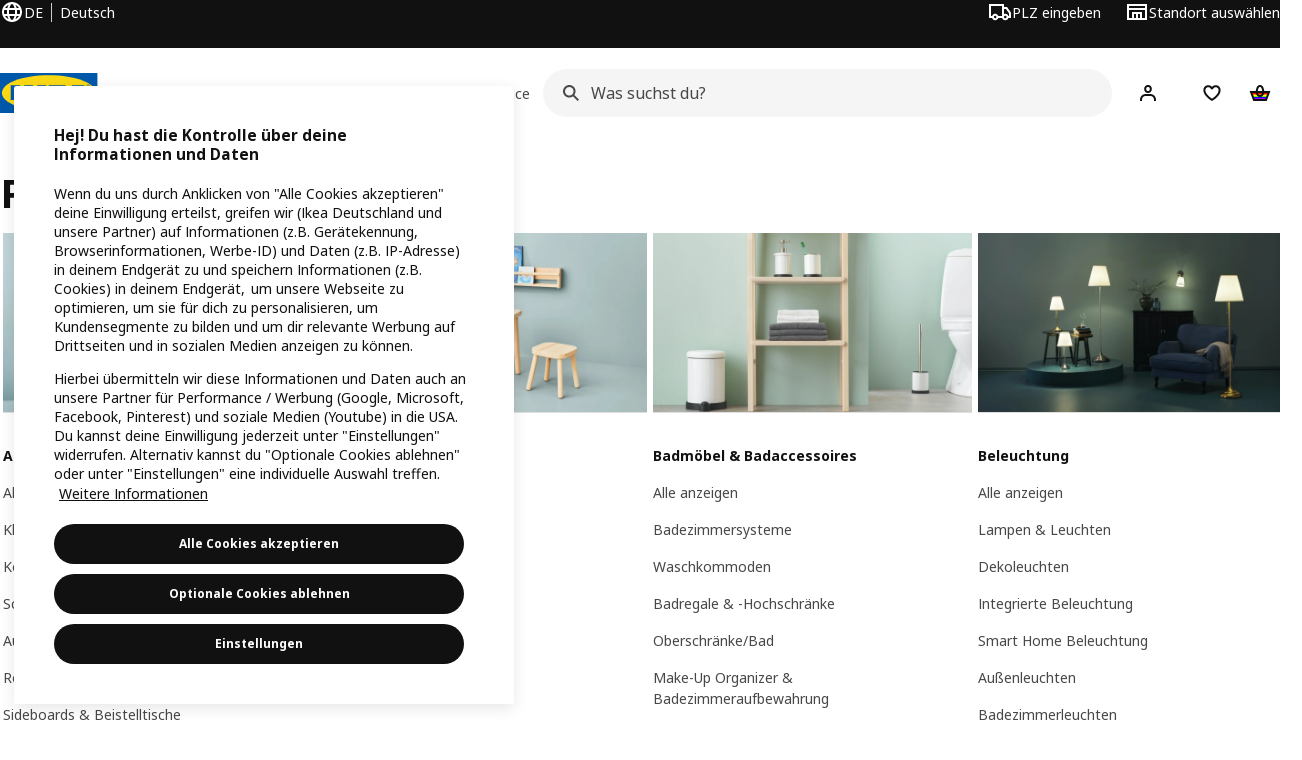

--- FILE ---
content_type: text/html; charset=utf-8
request_url: https://www.ikea.com/de/de/cat/produkte-products/
body_size: 29500
content:
<!DOCTYPE html>
    <html lang="de-DE" dir="ltr"><head><meta charSet="UTF-8"/><meta name="viewport" content="width=device-width, initial-scale=1"/><meta name="robots" content="index, follow"/><meta name="description" content="Alle Produkte bei IKEA ✓ große Auswahl für alle deine Räume ✓ 3D Planer ✓ Click &amp; Collect möglich ✓ 365-Tage Rückgaberecht ➤ Alles für dein Zuhause"/><meta name="keywords" content="IKEA Produkte: alles auf einen Blick"/><meta property="og:title" content="IKEA Produkte: alles auf einen Blick"/><meta property="og:type" content="product.group"/><meta property="og:url" content="https://www.ikea.com/de/de/cat/produkte-products/"/><meta property="og:site_name" content="IKEA"/><meta property="og:image" content=""/><meta property="og:description" content="Alle Produkte bei IKEA ✓ große Auswahl für alle deine Räume ✓ 3D Planer ✓ Click &amp; Collect möglich ✓ 365-Tage Rückgaberecht ➤ Alles für dein Zuhause"/><title>IKEA Produkte: alles auf einen Blick - IKEA Deutschland</title><link rel="canonical" href="https://www.ikea.com/de/de/cat/produkte-products/"/><!-- included:https://www.ikea.com/de/de/product-lists/v3/head-fragment.html --><link rel="preload" href="https://www.ikea.com/de/de/product-lists/v3/plp-main-39.js" as="script"/><link rel="stylesheet" href="https://www.ikea.com/de/de/product-lists/v3/plp-main-39.css"/><!-- included:https://www.ikea.com/de/de/products/price-package-styles.html --><link rel="stylesheet" href="https://www.ikea.com/de/de/products/stylesheets/price-package-styles.78066297303649a728e4.css"/><!-- included:https://www.ikea.com/de/de/header-footer/style-fragment-recursive.html?request-path=$(REQUEST_PATH) --><!-- 2026-01-29T18:05:25.027Z, Navigera 5850b9a0317c244943109e31574f1bce41bc160d -->
  <!-- included:/de/de/experiment-fragment/fragments/experiment-preload-fragment.html --><script src="https://www.ikea.com/de/de/experiment-fragment/scripts/kickstart-L4ZW5VIT.js"></script><link rel="modulepreload" href="https://www.ikea.com/de/de/experiment-fragment/scripts/index-BOOJHYXP.js" />
    <link rel="stylesheet" id="nav-styles"
      data-opti-web="true"
      data-opti-default="false"
      href="https://www.ikea.com/de/de/header-footer/styles/main.6dd4096a640d525c1754.css">
  <link rel="stylesheet" href="https://www.ikea.com/de/de/header-footer/styles/localisationPicker.693982a04b8beab62ad6.css">
  <link rel="stylesheet" href="https://www.ikea.com/de/de/header-footer/styles/postalCodePicker.8e2dab8c426bfa0aa1fa.css">
  <link rel="stylesheet" href="https://www.ikea.com/de/de/header-footer/styles/storePicker.5ae16b408d8e5c4ff580.css">
    <link rel="stylesheet" href="https://www.ikea.com/de/de/header-footer/styles/inpageNavigation.b3a922b451d81aa84eaf.css">
      <link rel="stylesheet" href="https://www.ikea.com/de/de/header-footer/styles/megamenu.54ceb77c7b8a7b1ece1a.css">
      <link rel="stylesheet" href="https://www.ikea.com/de/de/header-footer/styles/mobileCinderella.984229b343815abf2c21.css">
  <link rel="stylesheet" href="https://www.ikea.com/de/de/header-footer/styles/marketPicker.dd0a8af5cb4388040911.css">
  <link rel="stylesheet" href="https://www.ikea.com/de/de/header-footer/styles/storeLocator.41eefb2fa2f5dc4e218d.css">
  <link rel="stylesheet" href="https://www.ikea.com/de/de/header-footer/styles/bouncyFooter.8ae93be7f834339eee87.css">
  
    <!-- included:/global/assets/fonts/de/font-fragment.html --><link rel="stylesheet" href="https://www.ikea.com/global/assets/fonts/de/fonts.fa002b0f.css">
    <!-- included:/de/de/cookieconsent/header-scripts-fragment.html --><script src="https://www.ikea.com/de/de/cookieconsent/scripts/cookieconsent-onetrust-js.js?v=mkpkr50w"></script>
    <!-- included:/de/de/search/v2/box-styles-fragment.html --><!-- Search Box Styles: 2026-01-22 10:33:46 CET 709ea87b868c3ae575d38177ca5e86ad256838f2 -->
<link rel="preconnect" href="https://sik.search.blue.cdtapps.com" crossorigin />
<link rel="stylesheet" crossorigin href="https://www.ikea.com/de/de/search/v2/box.DS_2hgRB.css">
<!-- /Search Box Styles -->

    <!-- included:/de/de/recommendations/panels/style-fragment.html --><!-- RecommendationsStyle: version: 858ee705e9ed17761e40e740a0a72178f6ef2bd8, site-folder: de/de --><link rel="stylesheet" href="https://www.ikea.com/de/de/recommendations/panels/css/main.70e91b67.css"><!-- /RecommendationsStyle -->
    <!-- included:/de/de/loyalty/loyalty-modal.css.html --><link href="https://www.ikea.com/de/de/loyalty/loyalty-modal.04cc6f.css" rel="stylesheet">
    <script type="text/plain" class="optanon-category-2" src="https://www.ikea.com/ext/optimizelyjs/s/germany_web.js" async></script>
    <!-- included:/de/de/nudge/style-fragment.html --><link rel="modulepreload" crossorigin href="https://www.ikea.com/de/de/nudge/vendor.preact.chunk.DGPo7kFQ.js">
  <link rel="shortcut icon" sizes="any" href="https://www.ikea.com/de/de/static/favicon.838d8a3778e4d716eb72.ico">
  <link rel="icon" type="image/svg+xml" href="https://www.ikea.com/global/assets/logos/brand/ikea.svg">
  <meta name="robots" content="max-image-preview:large">
  <!-- included:/de/de/marketing-tags/head-fragment.html -->
  
<script data-type="utag-data">var utag_data = {"site_platform":"m2","visit_country":"de","visit_language":"de","page_type":"product listing","site_section":"product listing>products","page_name":"no_page_name","page_category_level":"sub_category"}</script><!-- included:https://www.ikea.com/de/de/user-generated-content/rr-pip/app/rr-pip.style-fragment-dynamic.html --><link rel="stylesheet" href="https://www.ikea.com/de/de/user-generated-content/rr-pip/app/rr-pip.7c43f15f.bundle.css"/><!-- included:https://www.ikea.com/de/de/ugc/ratings-reviews/leave-review/fragments/rr-leave-review.styles-fragment.html --><link rel="stylesheet" href="https://www.ikea.com/de/de/ugc/ratings-reviews/leave-review/fragments/rr-leave-review.bundle-57efa100.css"><script type="module" src="/global/assets/dwf/listing/listing-fragment-loader.js"></script><link rel="stylesheet" href="/global/assets/dwf/listing/listing-fragment-loader.css"/></head><body data-is-range-page="true" class="product-listing-page"><svg class="plp-inline_svg_sprite"><symbol viewBox="0 0 24 24" id="plp-add_to_cart-"><path fill-rule="evenodd" clip-rule="evenodd" d="M11.9997 4C10.2948 4 9.019 5.122 8.5418 6.7127 8.2172 7.7946 7.97 8.9013 7.7083 10H1.5566l3.7501 10h9.6931v-2h-8.307l-2.2501-6h3.3251c.6634 2.1065 1.7665 4 4.2319 4 2.4653 0 3.5685-1.8935 4.2318-4h3.3252l-.375 1h2.136l1.125-3H16.291c-.2617-1.0987-.5089-2.2054-.8335-3.2873C14.9803 5.122 13.7045 4 11.9997 4zm2.2348 6c-.2293-.9532-.5299-2.1701-.6927-2.7127C13.3155 6.533 12.8255 6 11.9997 6s-1.3159.533-1.5422 1.2873C10.2947 7.83 9.9941 9.0468 9.7648 10h4.4697zm-4.361 2h4.2523c-.3635 1.0612-.8841 2-2.1261 2-1.2421 0-1.7627-.9388-2.1262-2z"></path><path d="M19.9998 14h-2v2h-2v2h2v2h2v-2h2v-2h-2v-2z"></path></symbol><symbol viewBox="0 0 24 24" id="plp-add_to_cart_checkmark-"><path fill-rule="evenodd" clip-rule="evenodd" d="M19.707 7.7072 10 17.4142l-5.707-5.707 1.4142-1.4142L10 14.5858l8.2928-8.2928 1.4142 1.4142z"></path></symbol><symbol viewBox="0 0 24 24" id="plp-add_to_favourites-"><path fill-rule="evenodd" clip-rule="evenodd" d="M19.205 5.599c.9541.954 1.4145 2.2788 1.4191 3.6137 0 3.0657-2.2028 5.7259-4.1367 7.5015-1.2156 1.1161-2.5544 2.1393-3.9813 2.9729L12 20.001l-.501-.3088c-.9745-.5626-1.8878-1.2273-2.7655-1.9296-1.1393-.9117-2.4592-2.1279-3.5017-3.5531-1.0375-1.4183-1.8594-3.1249-1.8597-4.9957-.0025-1.2512.3936-2.5894 1.419-3.6149 1.8976-1.8975 4.974-1.8975 6.8716 0l.3347.3347.336-.3347c1.8728-1.8722 4.9989-1.8727 6.8716 0zm-7.2069 12.0516c.6695-.43 1.9102-1.2835 3.1366-2.4096 1.8786-1.7247 3.4884-3.8702 3.4894-6.0264-.0037-.849-.2644-1.6326-.8333-2.2015-1.1036-1.1035-2.9413-1.0999-4.0445.0014l-1.7517 1.7448-1.7461-1.7462c-1.1165-1.1164-2.9267-1.1164-4.0431 0-1.6837 1.6837-.5313 4.4136.6406 6.0156.8996 1.2298 2.0728 2.3207 3.137 3.1722a24.3826 24.3826 0 0 0 2.0151 1.4497z"></path></symbol><symbol viewBox="0 0 24 24" id="plp-add_to_favourites_filled-"><path fill-rule="evenodd" clip-rule="evenodd" d="M19.205 5.599c.9541.954 1.4145 2.2788 1.4191 3.6137 0 3.0657-2.2028 5.7259-4.1367 7.5015-1.2156 1.1161-2.5544 2.1393-3.9813 2.9729L12 20.001l-.501-.3088c-.9745-.5626-1.8878-1.2273-2.7655-1.9296-1.1393-.9117-2.4592-2.1279-3.5017-3.5531-1.0375-1.4183-1.8594-3.1249-1.8597-4.9957-.0025-1.2512.3936-2.5894 1.419-3.6149 1.8976-1.8975 4.974-1.8975 6.8716 0l.3347.3347.336-.3347c1.8728-1.8722 4.9989-1.8727 6.8716 0z"></path></symbol></svg><script src="https://www.ikea.com/de/de/product-lists/v3/persisted-state-min-height-plp-1.js"></script><!-- included:https://www.ikea.com/de/de/header-footer/header-fragment-recursive.html?page-type=PLP-PRODUCTS --><!-- 2026-01-29T18:05:25.036Z, Navigera 5850b9a0317c244943109e31574f1bce41bc160d -->
  <a href="#hnf-content" class="hnf-skip-to-content hnf-btn hnf-btn--secondary">
    <span class="hnf-btn__inner">
      <span class="hnf-btn__label">Zu Hauptinhalt springen</span>
    </span>
  </a>
    <header>
      <div class="hnf-messages">
        <!-- included:/de/de/header-footer/global-message-fragment.html -->
        <div class="hnf-content-container hnf-utilities">
          <div class="hnf-utilities__wrapper">
            <div id="hnf-header-localisationpicker" class="hnf-utilities__block hnf-utilities__block--localisation">
              <div class="hnf-utilities__localisation-button" data-props="{&quot;languages&quot;:[{&quot;homeUrl&quot;:&quot;https://www.ikea.com/de/de/&quot;,&quot;language&quot;:&quot;Deutsch&quot;},{&quot;language&quot;:&quot;English&quot;,&quot;homeUrl&quot;:&quot;https://www.ikea.com/de/en/&quot;}],&quot;ecomMarket&quot;:true,&quot;localeStrings&quot;:{&quot;CLOSE_MODAL&quot;:&quot;Schließen&quot;,&quot;LOCALISATION_CANCEL_MODAL&quot;:&quot;Abbrechen&quot;,&quot;LOCALISATION_SELECT_LANGUAGE&quot;:&quot;Wähle deine bevorzugte Sprache&quot;,&quot;LOCALISATION_CURRENT_STORE_HEADING&quot;:&quot;Du bist bei IKEA Deutschland&quot;,&quot;LOCALISATION_CHANGE_COUNTRY_LINK&quot;:&quot;Land/Region ändern&quot;,&quot;LOCALISATION_CHANGE_COUNTRY_DISCLAIMER&quot;:&quot;Dein Warenkorb wird geleert, wenn du zu einem anderen Land/einer anderen Region wechselst.&quot;},&quot;alignment&quot;:&quot;left&quot;}">
                <a href="#" class="hnf-link hnf-link--subtle hnf-link--white" role="button" aria-label="Sprache oder Land/Region ändern, aktuelle Sprache ist Deutsch" aria-haspopup="dialog">
                  <svg viewBox="0 0 24 24" focusable="false" width="24" height="24" data-skapa="ssr-icon@11.3.1" aria-hidden="true" class="hnf-svg-icon hnf-btn__icon"><path fill-rule="evenodd" clip-rule="evenodd" d="M13.7467 18.1766C12.9482 19.7737 12.2151 20 12 20c-.2151 0-.9482-.2263-1.7467-1.8234-.3065-.6131-.5745-1.3473-.7831-2.1766h5.0596c-.2086.8293-.4766 1.5635-.7831 2.1766zM14.8885 14h-5.777A17.7354 17.7354 0 0 1 9 12c0-.6949.0392-1.3641.1115-2h5.777c.0723.6359.1115 1.3051.1115 2 0 .6949-.0392 1.3641-.1115 2zm1.6955 2c-.2658 1.2166-.6492 2.307-1.1213 3.2138A8.0347 8.0347 0 0 0 18.9297 16H16.584zm3.164-2H16.9c.0656-.6462.1-1.3151.1-2 0-.6849-.0344-1.3538-.1-2h2.848A8.0156 8.0156 0 0 1 20 12a8.0156 8.0156 0 0 1-.252 2zm-.8183-6a8.035 8.035 0 0 0-3.467-3.2138c.4721.9068.8555 1.9972 1.1213 3.2138h2.3457zm-4.3999 0c-.2086-.8293-.4766-1.5635-.7831-2.1766C12.9482 4.2264 12.2151 4 12 4c-.2151 0-.9482.2263-1.7467 1.8234-.3065.613-.5745 1.3473-.7831 2.1766h5.0596zM7.416 8c.2658-1.2166.6491-2.307 1.1213-3.2138A8.035 8.035 0 0 0 5.0703 8H7.416zm-3.164 2A8.0147 8.0147 0 0 0 4 12c0 .6906.0875 1.3608.252 2H7.1a19.829 19.829 0 0 1-.1-2c0-.6849.0344-1.3538.1-2H4.252zm3.164 6H5.0704a8.0347 8.0347 0 0 0 3.467 3.2138C8.0651 18.307 7.6818 17.2166 7.4161 16zM22 12c0-5.5229-4.4772-10-10-10C6.4771 2 2 6.4771 2 12c0 5.5228 4.4771 10 10 10 5.5228 0 10-4.4772 10-10z"></path></svg>
                  <span>DE</span>
                  <span>DE<span>Deutsch</span></span>
                </a>
              </div>
            </div>
            <div class="hnf-utilities__block hnf-utilities__block--vp"></div>
            <div class="hnf-utilities__block hnf-utilities__block--pickers">
                <div id="hnf-header-postalcodepicker"
                    data-props="{&quot;enableBeLuCountrySelection&quot;:false,&quot;enableStorePicker&quot;:true,&quot;enableHtmlGeoLocation&quot;:false,&quot;enableServerGeoLocation&quot;:false,&quot;disablePostalCodeNudge&quot;:false,&quot;requiresAdditionalData&quot;:false,&quot;localeStrings&quot;:{&quot;ENTER_POSTALCODE&quot;:&quot;PLZ eingeben&quot;,&quot;ENTER_YOUR_POSTALCODE&quot;:&quot;Gib deine Postleitzahl ein&quot;,&quot;ENTER_YOUR_POSTALCODE_DESC&quot;:&quot;Gib deine Postleitzahl für Bestands- und Lieferinformationen ein. &quot;,&quot;POSTALCODE&quot;:&quot;Postleitzahl eingeben&quot;,&quot;POSTALCODE_HELP&quot;:&quot;z.B. 10115&quot;,&quot;POSTALCODE_NOT_VALID_ERROR&quot;:&quot;Die von dir eingegebene Postleitzahl ist ungültig. Versuche es erneut.&quot;,&quot;POSTALCODE_EMPTY_FIELD&quot;:&quot;Bitte gib deine Postleitzahl ein.&quot;,&quot;STATE_CITY&quot;:&quot;Wähle Bundesland&quot;,&quot;STATE_CITY_CHOOSE&quot;:&quot;Wähle eine Option&quot;,&quot;CONSENT&quot;:&quot;Die angegebene Information wird im lokalen Speicher deines Browsers gespeichert. Um die Postleitzahl zu löschen, klicke auf Postleitzahl verwerfen oder leere den Cache deines Browsers. &quot;,&quot;CONSENT_OUR_POLICY&quot;:&quot;unserer Cookie-Richtlinie&quot;,&quot;SELECT_COUNTRY&quot;:&quot;Land auswählen&quot;,&quot;FORGET&quot;:&quot;Postleitzahl verwerfen&quot;,&quot;USE&quot;:&quot;Speichern&quot;,&quot;CONFIRM_MESSAGE&quot;:&quot;Du hast {{postal code}} als Postleitzahl ausgewählt&quot;,&quot;NUDGE_AUTOLOCATION_TEXT&quot;:&quot;Hej! Hoffe, wir haben das richtig gemacht, ansonsten aktualisiere bitte deinen Standort&quot;,&quot;NUDGE_GREETING&quot;:&quot;Hej!&quot;,&quot;NUDGE_TEXT&quot;:&quot;Gib deine Postleitzahl für Bestands- und Lieferinformationen ein. &quot;,&quot;CLOSE_MODAL&quot;:&quot;Schließen&quot;}}">
                  <a href="#" class="hnf-link hnf-link--subtle hnf-link--white hnf-utilities__postalcodepicker-button" role="button" aria-label="PLZ eingeben" aria-haspopup="dialog">
                    <svg viewBox="0 0 24 24" focusable="false" width="24" height="24" data-skapa="ssr-icon@11.3.1" aria-hidden="true" class="hnf-svg-icon"><path fill-rule="evenodd" clip-rule="evenodd" d="M1 4h15v3h3.0246l3.9793 5.6848V18h-2.6567c-.4218 1.3056-1.6473 2.25-3.0933 2.25-1.446 0-2.6715-.9444-3.0932-2.25h-3.9044c-.4217 1.3056-1.6472 2.25-3.0932 2.25S4.4916 19.3056 4.0698 18H1V4zm3.0698 12c.4218-1.3056 1.6473-2.25 3.0933-2.25 1.446 0 2.6715.9444 3.0932 2.25H14V6H3v10h1.0698zM16 14.0007a3.24 3.24 0 0 1 1.2539-.2507c1.446 0 2.6715.9444 3.0933 2.25h.6567v-2.6848L17.9833 9H16v5.0007zM7.163 15.75c-.6903 0-1.25.5596-1.25 1.25s.5597 1.25 1.25 1.25c.6904 0 1.25-.5596 1.25-1.25s-.5596-1.25-1.25-1.25zm10.0909 0c-.6904 0-1.25.5596-1.25 1.25s.5596 1.25 1.25 1.25 1.25-.5596 1.25-1.25-.5596-1.25-1.25-1.25z"></path></svg>
                    <span class="hnf-utilities__value">PLZ eingeben</span>
                  </a>
                </div>
                <div id="hnf-header-storepicker" data-props="{&quot;weekStartDay&quot;:&quot;MON&quot;,&quot;messages&quot;:[{&quot;text&quot;:&quot;Aktuelle Informationen, Angebote und weitere Öffnungszeiten findest du auf der Standortseite.&quot;}],&quot;localeStrings&quot;:{&quot;SELECT_STORE_HEADING&quot;:&quot;IKEA Einrichtungshaus auswählen&quot;,&quot;SELECT_STORE_TEXT&quot;:&quot;Finde dein IKEA Einrichtungshaus und alle aktuellen Informationen und Angebote.&quot;,&quot;SEARCH_PLACEHOLDER&quot;:&quot;Nach Standort suchen&quot;,&quot;CURRENT_LOCATION&quot;:&quot;Deinen Standort verwenden&quot;,&quot;CURRENT_LOCATION_QUERY&quot;:&quot;Aktueller Standort&quot;,&quot;CURRENT_LOCATION_FAIL_HEADING&quot;:&quot;Dein Standort konnte nicht gefunden werden&quot;,&quot;CURRENT_LOCATION_FAIL_TEXT&quot;:&quot;Stelle sicher, dass dein Browser auf deinen aktuellen Standort zugreifen darf, und versuche es erneut.&quot;,&quot;STORES_SORTED_BY&quot;:&quot;IKEA Standorte werden nach Entfernung zu {{location}} sortiert&quot;,&quot;SEARCH_NO_HITS_HEADING&quot;:&quot;Standort nicht gefunden&quot;,&quot;SEARCH_NO_HITS_TEXT&quot;:&quot;Gib einen gültigen Standort in deinem Land/deiner Region ein und versuche es erneut.&quot;,&quot;CLOSE_MODAL&quot;:&quot;Schließen&quot;,&quot;CLEAR_SEARCH&quot;:&quot;Store-Suche löschen&quot;,&quot;DISTANCE_AWAY&quot;:&quot;{{distance}} km entfernt&quot;,&quot;GET_DIRECTIONS&quot;:&quot;Wegbeschreibung&quot;,&quot;VISIT_STORE_PAGE&quot;:&quot;Zur Standortseite&quot;,&quot;TIMESPAN_FORMAT&quot;:&quot;{{from}} - {{to}}&quot;,&quot;SELECT_STORE&quot;:&quot;Standort auswählen&quot;,&quot;OPEN_TODAY&quot;:&quot;Heute geöffnet {{from - to}}&quot;,&quot;OPEN_UNTIL&quot;:&quot;Geöffnet bis {{closing time}}&quot;,&quot;OPEN_TOMORROW&quot;:&quot;Geöffnet morgen {{from - to}}&quot;,&quot;OPEN_24H&quot;:&quot;24 Stunden geöffnet&quot;,&quot;OPEN_TODAY_24H&quot;:&quot;Heute 24 Stunden geöffnet&quot;,&quot;OPEN_TOMORROW_24H&quot;:&quot;Morgen 24 Stunden geöffnet&quot;,&quot;CHOOSE_DIFFERENT_STORE&quot;:&quot;Wähle einen anderen Standort aus&quot;,&quot;WEEKDAY_MON&quot;:&quot;Mo&quot;,&quot;WEEKDAY_TUE&quot;:&quot;Di&quot;,&quot;WEEKDAY_WED&quot;:&quot;Mi&quot;,&quot;WEEKDAY_THU&quot;:&quot;Do&quot;,&quot;WEEKDAY_FRI&quot;:&quot;Fr&quot;,&quot;WEEKDAY_SAT&quot;:&quot;Sa&quot;,&quot;WEEKDAY_SUN&quot;:&quot;So&quot;,&quot;HOURS_CLOSED&quot;:&quot;Geschlossen&quot;,&quot;HOURS_NORMAL&quot;:&quot;Öffnungszeiten&quot;,&quot;HOURS_DEVIATIONS&quot;:&quot;Sonderöffnungszeiten&quot;}}">
                  <a href="#" class="hnf-link hnf-link--white hnf-link--subtle hnf-utilities__storepicker-button" role="button" aria-label="Standort auswählen" aria-haspopup="dialog">
                    <svg viewBox="0 0 24 24" focusable="false" width="24" height="24" data-skapa="ssr-icon@11.3.1" aria-hidden="true" class="hnf-svg-icon"><path fill-rule="evenodd" clip-rule="evenodd" d="M2 4v16h20V4H2zm2 4V6h16v2H4zm0 2v8h3v-6h10v6h3v-8H4zm11 4h-2v4h2v-4zm-4 0H9v4h2v-4z"></path></svg>
                    <span class="hnf-utilities__value">Standort auswählen</span>
                  </a>
                </div>
            </div>
          </div>
        </div>
      </div>
    
      <div class="hnf-header hnf-header--store hnf-header--postalcode hnf-header--nextnav">
        <div class="hnf-content-container hnf-header__container hnf-page-container__main">
          <div class="hnf-header__logo">
            <a href="https://www.ikea.com/de/de/" class="hnf-link" data-tracking-label="ikea-logo" aria-label="IKEA Startseite">
              <img src="https://www.ikea.com/global/assets/logos/brand/ikea.svg" alt="" fetchpriority="high">
            </a>
          </div>
            <div class='hnf-page-container__main hnf-megamenu'>
              <div><nav aria-label="Das Navigationsmenü öffnen" class="hnf-megamenu__entrypoints hnf-megamenu__entrypoints--loading"><a href="https://www.ikea.com/de/de/cat/produkte-products/" id="section-products" data-title="Produkte" aria-expanded="false" role="button" aria-haspopup="true" class="hnf-link hnf-link--subtle hnf-megamenu__entrypoint  hnf-megamenu__entrypoint--loading">Produkte</a><a href="https://www.ikea.com/de/de/rooms/" id="section-rooms" data-title="Räume" aria-expanded="false" role="button" aria-haspopup="true" class="hnf-link hnf-link--subtle hnf-megamenu__entrypoint  hnf-megamenu__entrypoint--loading">Räume</a><a href="https://www.ikea.com/de/de/offers/" id="section-deals" data-title="Angebote" aria-expanded="false" role="button" aria-haspopup="true" class="hnf-link hnf-link--subtle hnf-megamenu__entrypoint  hnf-megamenu__entrypoint--loading">Angebote</a><a href="https://www.ikea.com/de/de/ideas/" id="section-ideas" data-title="Ideen &amp; Planer" aria-expanded="false" role="button" aria-haspopup="true" class="hnf-link hnf-link--subtle hnf-megamenu__entrypoint  hnf-megamenu__entrypoint--loading">Ideen &amp; Planer</a><a href="https://www.ikea.com/de/de/customer-service/services/" id="section-services" data-title="Service" aria-expanded="false" role="button" aria-haspopup="true" class="hnf-link hnf-link--subtle hnf-megamenu__entrypoint  hnf-megamenu__entrypoint--loading">Service</a></nav><div class="hnf-megamenu__dropdown-wrapper  hnf-megamenu__dropdown-wrapper--close"><div aria-hidden="true" role="presentation" class="hnf-megamenu__backdrop"></div></div></div><script type="text/hydration">{"siteMenu":{"sectionOne":{"title":"Produkte","titleShort":"Produkte","sectionId":"products","items":[{"title":"Neuheiten","subItems":[{"title":"Neue Produkte","link":"https://www.ikea.com/de/de/new/new-products/"},{"title":"Kollektionen","link":"https://www.ikea.com/de/de/cat/kollektion-collections/"}]},{"title":"IKEA für Unternehmen","subItems":[{"title":"Übersicht","link":"https://www.ikea.com/de/de/ikea-business/"},{"title":"IKEA Business Network","link":"https://www.ikea.com/de/de/ikea-business/network/"},{"title":"Rechnungskauf","link":"https://www.ikea.com/de/de/ikea-business/ikea-fuer-unternehmen-rechnungskauf-pubf3ff7220/"},{"title":"Kontakt","link":"https://www.ikea.com/de/de/ikea-business/contact-us/"}]},{"title":"Energielösungen","subItems":[{"title":"Übersicht","link":"https://www.ikea.com/de/de/energy-services/"},{"title":"Balkonkraftwerke","link":"https://www.ikea.com/de/de/energy-services/plug-in-solar/"},{"title":"Photovoltaikanlagen","link":"https://www.ikea.com/de/de/energy-services/solar-systems/"},{"link":"https://www.ikea.com/de/de/energy-services/heat-pumps/","title":"Wärmepumpen"}]}],"link":"https://www.ikea.com/de/de/cat/produkte-products/","promotionIds":["f2c5fb06-7f1e-4d0c-b527-8f162580137e","e691b014-1a8b-4241-89c0-f2ba1b0ea988"],"hotspotLinks":[{"title":"Standorte","link":"https://www.ikea.com/de/de/stores/"},{"link":"https://www.ikea.com/de/de/food/","title":"Essen bei IKEA"}],"titleSeeAll":"Neu bei IKEA","combination":"3:1","nowAtIkeaCategoryTitle":"Jetzt bei IKEA","nowAtIkeaCategoryImage":"https://www.ikea.com/gb/en/images/products/dyvlinge-swivel-easy-chair-kelinge-orange__1322501_pe942192_s5.jpg"},"sectionTwo":{"title":"Räume","titleShort":"Räume","sectionId":"rooms","items":[{"title":"Accessoires für alle Räume","link":"https://www.ikea.com/de/de/rooms/ikea-markthalle-pub22280d60/","image":"https://www.ikea.com/de/de/range-categorisation/images/custom-3-700749.jpeg"},{"title":"Babyzimmer","link":"https://www.ikea.com/de/de/rooms/babyzimmer-pubd0f335b7/","image":"https://www.ikea.com/de/de/range-categorisation/images/custom-2-700748.jpeg"},{"title":"Badezimmer","link":"https://www.ikea.com/de/de/rooms/bathroom/","image":"https://www.ikea.com/ext/ingkadam/m/63cb3a75875882ec/original/PH196183.JPG"},{"title":"Esszimmer","link":"https://www.ikea.com/de/de/rooms/dining/","image":"https://www.ikea.com/ext/ingkadam/m/79bf0648126e4e79/original/PH205041.jpg"},{"title":"Flur","link":"https://www.ikea.com/de/de/rooms/hallway/","image":"https://www.ikea.com/ext/ingkadam/m/145b69d715a93770/original/PH199354.jpg"},{"title":"Gaming-Zimmer","link":"https://www.ikea.com/de/de/rooms/gaming-room/","image":"https://www.ikea.com/de/de/range-categorisation/images/custom-4-700750.jpeg"},{"title":"Garten & Balkon","link":"https://www.ikea.com/de/de/rooms/outdoor/","image":"https://www.ikea.com/ext/ingkadam/m/61a0926f6f459afb/original/PH206455-crop001.jpg"},{"title":"Homeoffice & Arbeitsplatz","link":"https://www.ikea.com/de/de/rooms/home-office/","image":"https://www.ikea.com/ext/ingkadam/m/702b0f75d6031750/original/PH205289.jpg"},{"title":"Keller, Garage & Abstellraum","link":"https://www.ikea.com/de/de/rooms/garage/","image":"https://www.ikea.com/ext/ingkadam/m/473ab03b2edaf43c/original/PH172238.jpg"},{"title":"Kinderzimmer","link":"https://www.ikea.com/de/de/rooms/childrens-room/","image":"https://www.ikea.com/ext/ingkadam/m/1fdf52a94004c878/original/PH206338.jpg"},{"title":"Küche","link":"https://www.ikea.com/de/de/rooms/kitchen/","image":"https://www.ikea.com/ext/ingkadam/m/2a177b4b9af3aeff/original/PH205251.jpg"},{"title":"Schlafzimmer","link":"https://www.ikea.com/de/de/rooms/bedroom/","image":"https://www.ikea.com/ext/ingkadam/m/1e794903b557ade3/original/PH206321.jpg"},{"title":"Waschküche","link":"https://www.ikea.com/de/de/rooms/laundry/","image":"https://www.ikea.com/ext/ingkadam/m/424f59086a22a36b/original/PH199517.jpg"},{"title":"Wohnzimmer","link":"https://www.ikea.com/de/de/rooms/living-room/","image":"https://www.ikea.com/ext/ingkadam/m/47f88cc40f5200e8/original/PH206476.jpg"}],"link":"https://www.ikea.com/de/de/rooms/"},"sectionFour":{"combination":"3:1","title":"Angebote & Aktionen","titleShort":"Angebote","sectionId":"deals","items":[{"title":"Angebote","subItems":[{"title":"IKEA Family Angebote","link":"https://www.ikea.com/de/de/offers/family-offers/"},{"title":"Restaurantangebote","link":"https://www.ikea.com/de/de/food/#offers"},{"title":"15% auf Energielösungen","link":"https://www.ikea.com/de/de/energy-services/"}]},{"title":"Aktionen","subItems":[{"title":"Im Preis gesenkt","link":"https://www.ikea.com/de/de/cat/lower-price/"},{"title":"Produkte zum niedrigsten Preis","link":"https://www.ikea.com/de/de/cat/lowest-price/"},{"title":"Letzte Chance","link":"https://www.ikea.com/de/de/cat/last-chance/"}]},{"title":"Zweite Chance für IKEA Möbel","subItems":[{"title":"Übersicht","link":"https://www.ikea.com/de/de/second-hand/"},{"title":"Gebrauchte Produkte kaufen","link":"https://www.ikea.com/de/de/second-hand/buy-from-ikea/"},{"title":"Rückkauf gebrauchter Produkte","link":"https://www.ikea.com/de/de/second-hand/sell-to-ikea/"}]}],"promotionIds":["171f1ce6-da95-4541-a186-7257806811ac","effad31f-e0c9-41f6-8d76-eb6a0759b379","f44de8b8-493e-4a47-ac50-18349ba06453","a6cdf291-fde4-4e89-97f9-7698ff5315fa","36f9929e-8ce5-4c81-97c7-ee0268e32053","0fd3c416-2269-49af-949a-28a04a67bf5a","25c783b8-0e72-4172-a4ff-a22fe3ea5671","884a723e-4d13-4bd1-bc62-508b363407b3","cff1ebc8-515b-4c01-a122-95a1cf493126","49dac06d-2848-4dee-b366-288fd1b38e9f"],"hotspotLinks":[{"title":"IKEA Family","link":"https://www.ikea.com/de/de/ikea-family/"},{"title":"IKEA für Unternehmen","link":"https://www.ikea.com/de/de/ikea-business/"},{"title":"Standorte","link":"https://www.ikea.com/de/de/stores/"}],"titleSeeAll":"Alle Angebote"},"sectionFive":{"combination":"3:1","title":"Ideen & Planer","titleShort":"Ideen & Planer","sectionId":"ideas","items":[{"title":"Inspiration","subItems":[{"title":"Inspiration je Raum","link":"https://www.ikea.com/de/de/ideas/rooms-inspiration/"},{"title":"DIYs & Selbermachen","link":"https://www.ikea.com/de/de/ideas/gallery/"},{"title":"Geschenkideen","link":"https://www.ikea.com/de/de/ideas/gift-ideas/"},{"title":"IKEA Liveshopping","link":"https://www.ikea.com/de/de/live-shopping/"}]},{"title":"Planung","subItems":[{"title":"3D-Raumplaner","link":"https://www.ikea.com/de/de/home-design/"},{"title":"Möbel planen","link":"https://www.ikea.com/de/de/planners/#da8a8830-aebc-11ed-8420-adb5f6ea37ae"},{"title":"Räume planen","link":"https://www.ikea.com/de/de/planners/#cfc01660-9a69-11ee-9fce-d71ad4c1d0f7"},{"title":"Planungsservices","link":"https://www.ikea.com/de/de/customer-service/services/planning-consultation/"}]},{"title":"Tipps","subItems":[{"title":"Leben mit Kindern","link":"https://www.ikea.com/de/de/rooms/childrens-room/how-to/"},{"title":"Nachhaltigeres Leben","link":"https://www.ikea.com/de/de/ideas/tips-for-more-sustainable-living/"},{"title":"Die Küche ist der Ort, an dem Vieles beginnt","link":"https://www.ikea.com/de/de/campaigns/die-kueche-ist-der-ort-an-dem-vieles-beginnt-pub4a1d7b80/"},{"title":"IKEA Family Wunschliste","link":"https://www.ikea.com/de/de/ikea-family/ikea-family-wunschliste-pub0a079aa0/"}]}],"promotionIds":["43153484-ad26-4888-8671-3ccdec1d6931","8218e297-8289-410e-82c4-0c43f7bdd23a","e66729c4-f70f-48eb-b738-9c7e5a05375a","f2c5fb06-7f1e-4d0c-b527-8f162580137e"],"hotspotLinks":[{"title":"Alle Planer","link":"https://www.ikea.com/de/de/planners/"},{"title":"Alle Tipps","link":"https://www.ikea.com/de/de/ideas/rooms-inspiration/#50df33a0-9876-11eb-ac4f-9df5926a9fa7"}],"titleSeeAll":"Alle Ideen"},"sectionSix":{"combination":"3:1","title":"Kundenservice","titleShort":"Service","sectionId":"services","items":[{"title":"Hilfe & Kontakt","subItems":[{"title":"Bestellung verfolgen/ändern","link":"https://www.ikea.com/de/de/purchases/lookup/"},{"title":"Rückgabe & Reklamation","link":"https://www.ikea.com/de/de/customer-service/returns-claims/"},{"title":"Ersatzteile","link":"https://www.ikea.com/de/de/customer-service/spare-parts/"},{"title":"Kontakt","link":"https://www.ikea.com/de/de/customer-service/support/"}]},{"title":"Kundenservice","subItems":[{"title":"Übersicht","link":"https://www.ikea.com/de/de/customer-service/"},{"title":"Planungsservices","link":"https://www.ikea.com/de/de/customer-service/services/planning-consultation/"},{"title":"Geschenkkarte","link":"https://www.ikea.com/de/de/gift-cards/"},{"title":"Click & Collect","link":"https://www.ikea.com/de/de/customer-service/services/click-collect/"}]},{"title":"Einkaufen","subItems":[{"title":"Finanzierung","link":"https://www.ikea.com/de/de/customer-service/services/finance-options/"},{"title":"Einkaufen & Bestellen","link":"https://www.ikea.com/de/de/customer-service/shopping-at-ikea/"},{"title":"Lieferung","link":"https://www.ikea.com/de/de/customer-service/services/delivery/"},{"title":"Shop & Go","link":"https://www.ikea.com/de/de/customer-service/mobile-apps/#10227ea0-ced7-11ed-846b-29f979961880"}]}],"promotionIds":["e66729c4-f70f-48eb-b738-9c7e5a05375a","4cbfe80e-a587-4c01-9ed1-0ed09f4c5eef","f2c5fb06-7f1e-4d0c-b527-8f162580137e","c87e660f-2458-4658-9386-da4732bee7f6"],"hotspotLinks":[{"title":"0-%-Finanzierung","link":"https://www.ikea.com/de/de/customer-service/services/finance-options/ikea-family-kreditkarte-pub3c691320/"},{"link":"https://www.ikea.com/de/de/energy-services/","title":"Energielösungen"},{"title":"IKEA App","link":"https://www.ikea.com/de/de/ikea-app/"}],"titleSeeAll":"Alle Services & Leistungen"}},"localeStrings":{"SEE_PREVIOUS_ITEMS":"Siehe vorherige Artikel","SEE_NEXT_ITEMS":"Siehe nächste Artikel","SKIP_LISTING":"Liste überspringen","TABS_NAVIGATION_EXPLORE_CATEGORY":"Entdecke {{categoryCapitalised}}","SITE_MENU_OPEN_MENU":"Das Navigationsmenü öffnen"},"promotions":[{"background":"default","body":"","end":"2026-12-31T23:59:00.000Z","id":"43153484-ad26-4888-8671-3ccdec1d6931","imageUrl":"https://www.ikea.com/de/de/home-design/images/graphics/dashboard/showroomDecorate.jpg?f=xs","promotionUrl":"https://www.ikea.com/de/de/home-design/","start":"2024-06-20T00:00:00.000Z","stores":[],"states":[],"title":"Entdecke den 3D-Raumplaner!"},{"background":"default","end":"2026-12-31T11:39:00.000Z","id":"e66729c4-f70f-48eb-b738-9c7e5a05375a","imageUrl":"https://www.ikea.com/images/eine-frau-steht-am-kuechentresen-und-unterhaelt-sich-mit-ein-d104fd2689f39b62b9ae96f3360335d3.jpg?f=sg","promotionUrl":"https://www.ikea.com/de/de/customer-service/services/planning-consultation/","start":"2024-06-25T11:39:00.000Z","stores":[],"states":[],"title":"Kostenloser Planungstermin mit unseren Expert:innen"},{"background":"default","end":"2026-10-28T13:23:00.000Z","id":"7757f0dc-5f8f-48ed-83d8-956e4a25a61f","imageUrl":"https://www.ikea.com/images/ein-mann-oeffnet-einen-backofen-mit-dampfgarfunktion-es-leuc-436b9132ec6fb2ba2b1476511b62ffdd.jpg?imwidth=600","promotionUrl":"https://www.ikea.com/de/de/rooms/kitchen/how-to/#eb3fec05-de35-11eb-83c1-1db32faaf7c6","start":"2024-07-28T13:23:00.000Z","stores":[],"states":[],"title":"Elektrogeräte Ratgeber"},{"background":"IKEABusinessNetwork","end":"2026-12-31T07:11:00.000Z","id":"f2c5fb06-7f1e-4d0c-b527-8f162580137e","imageUrl":"https://www.ikea.com/ext/ingkadam/m/63a32866e4655d50/original/PH186301-crop001.jpg?f=xxs","promotionUrl":"https://www.ikea.com/de/de/ikea-business/","start":"2024-10-21T06:11:00.000Z","stores":[],"states":[],"title":"Kennen wir uns schon geschäftlich?"},{"background":"IKEAFamily","end":"2026-12-31T23:30:00.000Z","id":"4cbfe80e-a587-4c01-9ed1-0ed09f4c5eef","imageUrl":"https://www.ikea.com/ext/ingkadam/m/65fd6ce9635ad8fc/original/PH144678.jpg?f=xxs","promotionUrl":"https://www.ikea.com/de/de/customer-service/services/finance-options/#749cc6b0-27a6-11ee-a15a-e71772fec20b","start":"2024-12-04T13:28:00.000Z","stores":[],"states":[],"title":"Profitiere jetzt von unserer 0-%-Finanzierung"},{"background":"sustainability","end":"2026-12-31T09:27:00.000Z","id":"8218e297-8289-410e-82c4-0c43f7bdd23a","imageUrl":"https://www.ikea.com/ext/ingkadam/m/b3f540a1d568e89/original/PH188755-crop001.jpg?f=xxs","promotionUrl":"https://www.ikea.com/de/de/ideas/tips-for-more-sustainable-living/","start":"2025-03-11T10:27:00.000Z","stores":[],"states":[],"title":"Ideen und Tipps für ein nachhaltigeres Leben"},{"background":"default","end":"2026-10-21T14:33:00.000Z","id":"a7efbbc2-f0f4-4416-b637-280088c2429b","imageUrl":"https://www.ikea.com/ext/ingkadam/m/31ee0e6e9f2f01ff/original/PH204355.jpg?f=xxxl","promotionUrl":"https://www.ikea.com/de/de/rooms/kitchen/how-to/welche-materialien-eignen-sich-am-besten-fuer-toepfe-und-pfannen-pubda035070/","start":"2025-05-22T14:33:00.000Z","stores":[],"states":[],"title":"Töpfe und Pfannen - Materialleitfaden"},{"background":"IKEABusinessNetwork","end":"2026-03-01T23:30:00.000Z","id":"5387bc6c-568f-4e7c-9292-d06e4ebfb484","imageUrl":"https://www.ikea.com/ext/ingkadam/m/5d90ce14e26a3ec3/original/PH181166.jpg","promotionUrl":"https://www.ikea.com/de/de/cat/buerostuehle-20652/#07f5e260-c56c-11f0-bf95-990b772c0dfb","start":"2025-11-29T01:30:00.000Z","stores":[],"states":[],"title":"Spare 20% auf professionelle Bürostühle als IKEA Business Network Mitglied"},{"background":"default","end":"2026-12-31T23:59:00.000Z","id":"53957fe2-ddfb-44fe-b1eb-ec4a65e5e70c","imageUrl":"https://www.ikea.com/images/zwei-leckere-alkoholfreie-preiselbeer-spritz-stehen-auf-eine-6904d1a1469c9d22e7bf3ed1737864ad.jpg","promotionUrl":"https://www.ikea.com/de/de/rooms/kitchen/how-to/alkoholfreier-preiselbeerspritz-pub48aa1380/","start":"2025-12-24T00:01:00.000Z","stores":[],"states":[],"title":"Alkoholfreier Preiselbeerspritz @deeskueche"},{"background":"default","end":"2026-02-06T23:59:00.000Z","id":"eee5e30e-a053-4a59-ab39-52a3b44830e3","imageUrl":"https://www.ikea.com/images/ein-frisch-zubereiteter-wintersalat-nach-einem-rezept-von-ik-24267d90a33d8228952f82e6094de9e9.jpg","promotionUrl":"https://www.ikea.com/de/de/rooms/kitchen/how-to/wintersalat-rezept-pub30244c80/","start":"2026-01-01T00:01:00.000Z","stores":[],"states":[],"title":"Frischer Wintersalat @deeskueche"},{"background":"default","end":"2026-03-06T23:59:00.000Z","id":"1d8d6344-c827-4181-b62e-464eea1644c3","imageUrl":"https://www.ikea.com/ext/ingkadam/m/3f6845b058f86487/original/PH195528_SHI_001.jpg","promotionUrl":"https://www.ikea.com/de/de/rooms/kitchen/how-to/ofenpfannkuchen-mit-aepfeln-and-mandeln-pub3716ab50/","start":"2026-02-07T00:01:00.000Z","stores":[],"states":[],"title":"Ofenpfannkuchen mit Äpfeln & Mandeln"},{"background":"default","end":"2026-04-10T23:59:00.000Z","id":"68adf585-b3c0-4591-9976-0783906bb8ff","imageUrl":"https://www.ikea.com/images/zwei-brotscheiben-mit-erbsen-minze-aufstrich-liegen-auf-eine-a246eb3848ef08eebaa099ce8d38d490.jpg","promotionUrl":"https://www.ikea.com/de/de/rooms/kitchen/how-to/rezept-erbsen-minze-aufstrich-brot-pubab6dfcb0/","start":"2026-03-07T00:01:00.000Z","stores":[],"states":[],"title":"Erbsen-Minze-Aufstrich auf frisch gebackenem Saatenbrot @deeskueche"},{"background":"IKEAFamily","end":"2026-01-31T23:30:00.000Z","id":"f44de8b8-493e-4a47-ac50-18349ba06453","imageUrl":"https://www.ikea.com/ext/ingkadam/m/78ad2b798f9fdf/webimage-PE805046.png","promotionUrl":"https://www.ikea.com/de/de/cat/ofenformen-15928/?filters=f-special-price%3Atrue","start":"2026-01-01T00:01:00.000Z","stores":[],"states":[],"title":"KONCIS Ofenformen jetzt bis zu 20% günstiger"},{"background":"IKEAFamily","end":"2026-01-31T23:30:00.000Z","id":"effad31f-e0c9-41f6-8d76-eb6a0759b379","imageUrl":"https://www.ikea.com/ext/ingkadam/m/5b6df0a02e22bd7e/original/PH123762-crop003.jpg","promotionUrl":"https://www.ikea.com/de/de/cat/kleiderschraenke-19053/?filters=f-series%3A18125%7C700680%7C54969","start":"2026-01-01T00:30:00.000Z","stores":[],"states":[],"title":"Bis zu 25% auf BRIMNES, KLEPPSTAD und VIHALS Kleiderschränke"},{"background":"IKEAFamily","end":"2026-01-31T23:30:00.000Z","id":"171f1ce6-da95-4541-a186-7257806811ac","imageUrl":"https://www.ikea.com/ext/ingkadam/m/421d07d83c898523/original/PE924328.jpg","promotionUrl":"https://www.ikea.com/de/de/cat/kuggis-serie-31607/","start":"2026-01-01T00:35:00.000Z","stores":[],"states":[],"title":"Spare 20% auf ausgewählte KUGGIS Boxen"},{"background":"IKEAFamily","end":"2026-01-31T23:30:00.000Z","id":"a6cdf291-fde4-4e89-97f9-7698ff5315fa","imageUrl":"https://www.ikea.com/ext/ingkadam/m/7420ae078a125cf7/webimage-PH195844.png","promotionUrl":"https://www.ikea.com/de/de/search/?group=tcPugiuM0uQLbz6nViDX","start":"2026-01-01T00:30:00.000Z","stores":[],"states":[],"title":"Backofen + Kochfeld = 50€ sparen"},{"background":"IKEAFamily","end":"2026-01-31T23:30:00.000Z","id":"ac8b0777-22dd-4108-beaa-03e58c62cea4","imageUrl":"https://www.ikea.com/ext/ingkadam/m/7ec4ddf2ba227f24/webimage-PE982019.png","promotionUrl":"https://www.ikea.com/de/de/rooms/bathroom/","start":"2026-01-01T00:30:00.000Z","stores":[],"states":[],"title":"Badezimmer auffrischen und sparen"},{"background":"IKEAFamily","end":"2026-02-01T23:30:00.000Z","id":"725662c7-57af-4039-89f6-f2644a9e2187","imageUrl":"https://www.ikea.com/de/de/images/products/faergklar-service-18-tlg-hellrosa__1371816_pe959242_s5.jpg","promotionUrl":"https://www.ikea.com/de/de/search/?group=43mALkOfPRty0fkNJoEH&sort=PRICE_LOW_TO_HIGH","start":"2026-02-01T00:30:00.000Z","stores":[],"states":[],"title":"Nur heute: bis zu 20% auf ausgewählte Tischaccessoires"},{"background":"new","end":"2026-07-22T12:14:00.000Z","id":"e691b014-1a8b-4241-89c0-f2ba1b0ea988","promotionUrl":"https://www.ikea.com/de/de/energy-services/","start":"2026-01-23T12:14:00.000Z","stores":[],"states":[],"title":"NEU: Dynamischer Stromtarif"},{"background":"IKEAFamily","end":"2026-02-28T23:30:00.000Z","id":"36f9929e-8ce5-4c81-97c7-ee0268e32053","imageUrl":"https://www.ikea.com/ext/ingkadam/m/56f391bf1d1ea668/original/PH190301.jpg","promotionUrl":"https://www.ikea.com/de/de/offers/family-offers/?filters=f-subcategories%3Afu006","start":"2026-02-01T00:30:00.000Z","stores":[],"states":[],"title":"Alle Sessel jetzt bis zu 20% reduziert"},{"background":"IKEAFamily","end":"2026-02-28T23:30:00.000Z","id":"0fd3c416-2269-49af-949a-28a04a67bf5a","imageUrl":"https://www.ikea.com/ext/ingkadam/m/614eb004ea4df4dc/original/PH206572.jpg","promotionUrl":"https://www.ikea.com/de/de/cat/gaming-moebel-55002/?filters=f-special-price%3Atrue","start":"2026-02-01T00:30:00.000Z","stores":[],"states":[],"title":"Bis zu 25% auf Gamingmöbel"},{"background":"IKEAFamily","end":"2026-02-28T23:30:00.000Z","id":"d1ef1057-1246-43aa-a266-c14181465c37","imageUrl":"https://www.ikea.com/ext/ingkadam/m/1043fd9ba36ea73d/original/PH202144_SHI_002.jpg","promotionUrl":"https://www.ikea.com/de/de/cat/gartenstuehle-gartentische-21964/?filters=f-special-price%3Atrue#product-list-skip","start":"2026-02-01T00:30:00.000Z","stores":[],"states":[],"title":"Nur im Februar: Viele Gartenstühle im Preis gesenkt."},{"background":"IKEAFamily","body":"","end":"2026-02-28T23:30:00.000Z","id":"6d8759c0-f615-4a1e-ace9-1d45b04d17a8","imageUrl":"https://www.ikea.com/ext/ingkadam/m/1359c553624b4943/original/PH141378.jpg","promotionUrl":"https://www.ikea.com/de/de/offers/family-offers/?filters=f-subcategories%3A10452#product-list-skip","start":"2026-02-01T00:30:00.000Z","stores":[],"states":[],"title":"Bis zu 28% Rabatt auf ausgewählte Kleideraufbewahrung"},{"background":"IKEAFamily","end":"2026-02-28T23:30:00.000Z","id":"cff1ebc8-515b-4c01-a122-95a1cf493126","imageUrl":"https://www.ikea.com/ext/ingkadam/m/5ca7c91e7b5416f4/original/PE866879.jpg","promotionUrl":"https://www.ikea.com/de/de/offers/family-offers/?filters=f-subcategories%3Abm001#product-list-skip","start":"2026-02-01T00:30:00.000Z","stores":[],"states":[],"title":"Bis zu 25% Rabatt auf Bettgestelle mit Aufbewahrung"},{"background":"IKEAFamily","end":"2026-02-28T23:30:00.000Z","id":"49dac06d-2848-4dee-b366-288fd1b38e9f","imageUrl":"https://www.ikea.com/ext/ingkadam/m/454f60ff6e884aff/original/PE984229.jpg","promotionUrl":"https://www.ikea.com/de/de/offers/family-offers/?filters=f-subcategories%3Ast004#product-list-skip","start":"2026-02-01T00:30:00.000Z","stores":[],"states":[],"title":"Bis zu 25% auf Kommoden"},{"background":"IKEAFamily","end":"2026-02-28T23:30:00.000Z","id":"25c783b8-0e72-4172-a4ff-a22fe3ea5671","imageUrl":"","promotionUrl":"https://www.ikea.com/de/de/rooms/kitchen/","start":"2026-02-01T00:30:00.000Z","stores":[],"states":[],"title":"Küche kaufen und bis zu 1.000€ sparen"},{"background":"IKEAFamily","end":"2026-02-28T23:30:00.000Z","id":"884a723e-4d13-4bd1-bc62-508b363407b3","imageUrl":"https://www.ikea.com/ext/ingkadam/m/3adfd66edcbb3e60/original/PE865660.jpg","promotionUrl":"https://www.ikea.com/de/de/cat/jaettebo-serie-59276/","start":"2026-02-01T00:30:00.000Z","stores":[],"states":[],"title":"JÄTTEBO Sofas – nur im Februar bis zu 15 % günstiger"},{"background":"sustainability","end":"2026-10-31T23:50:00.000Z","id":"c87e660f-2458-4658-9386-da4732bee7f6","imageUrl":"https://www.ikea.com/ext/ingkadam/m/765b149fb125d5f6/webimage-GC-CF-PeopleandPlanetCommunication-Web-Image-16x9-buyback.png","promotionUrl":"https://www.ikea.com/de/de/second-hand/sell-to-ikea/","start":"2026-02-01T00:00:00.000Z","stores":[],"states":[],"title":"Verkaufe gebrauchte IKEA Produkte an uns zurück"}],"siteFolder":"de/de","domain":"www.ikea.com","productsLink":"https://www.ikea.com/de/de/cat/produkte-products/"}</script>
            </div>          <div class="hnf-header__search">
                <!-- included:/de/de/search/v2/box-fragment.html --><div data-namespace="search-box" data-version="709ea87b868c3ae575d38177ca5e86ad256838f2" data-baseurl="https://www.ikea.com" data-locale="de-DE"><div data-id="box-mount" class="search-box-container"><div class="search-box-wrapper"><form role="search" action="https://www.ikea.com/de/de/search/" class="search-box-form"><div class="search-box-search search-box-search--focus-with-clear search-box-search--medium"><svg viewBox="0 0 24 24" focusable="false" width="24" height="24" data-skapa="ssr-icon@11.3.0" aria-hidden="true" class="search-box-svg-icon search-box-search__icon"><path fill-rule="evenodd" clip-rule="evenodd" d="M13.9804 15.3946c-1.0361.7502-2.3099 1.1925-3.6869 1.1925C6.8177 16.5871 4 13.7694 4 10.2935 4 6.8177 6.8177 4 10.2935 4c3.4759 0 6.2936 2.8177 6.2936 6.2935 0 1.377-.4423 2.6508-1.1925 3.6869l4.6016 4.6016-1.4142 1.4142-4.6016-4.6016zm.6067-5.1011c0 2.3713-1.9223 4.2936-4.2936 4.2936C7.9223 14.5871 6 12.6648 6 10.2935 6 7.9223 7.9223 6 10.2935 6c2.3713 0 4.2936 1.9223 4.2936 4.2935z"></path></svg><input id="ikea-search-input" type="search" placeholder="Was suchst du?" aria-label="Suche nach Produkten, Inspiration oder Neuheiten" data-skapa="search@11.0.8" name="q" role="combobox" aria-autocomplete="list" aria-expanded="false" aria-controls="search-box-dropdown-wrapper" autocorrect="off" autocomplete="off" class="search-box-typography-label-l search-box-typography-regular search-box-search__input"><button disabled="" type="button" data-skapa="button@19.0.8" aria-hidden="true" class="search-box-btn search-box-btn--xsmall search-box-btn--icon-tertiary search-box-search__action search-box-search__clear"><span class="search-box-typography-label-s search-box-btn__inner"><svg viewBox="0 0 24 24" focusable="false" width="24" height="24" data-skapa="ssr-icon@11.3.0" aria-hidden="true" class="search-box-svg-icon search-box-btn__icon"><path fill-rule="evenodd" clip-rule="evenodd" d="m12.0006 13.4148 2.8283 2.8283 1.4142-1.4142-2.8283-2.8283 2.8283-2.8283-1.4142-1.4142-2.8283 2.8283L9.172 7.7578 7.7578 9.172l2.8286 2.8286-2.8286 2.8285 1.4142 1.4143 2.8286-2.8286z"></path></svg><span class="search-box-btn__label">Lösche die Eingabe im Suchfeld</span></span></button><div class="search-box-search__actions"></div><span aria-hidden="true" class="search-box-search__divider search-box-search__divider--hidden"></span><button disabled="" type="submit" data-skapa="button@19.0.8" aria-hidden="true" class="search-box-btn search-box-btn--xsmall search-box-btn--icon-tertiary search-box-search__action"><span class="search-box-typography-label-s search-box-btn__inner"><svg viewBox="0 0 24 24" focusable="false" width="24" height="24" data-skapa="ssr-icon@11.3.0" aria-hidden="true" class="search-box-svg-icon search-box-btn__icon"><path fill-rule="evenodd" clip-rule="evenodd" d="M13.9804 15.3946c-1.0361.7502-2.3099 1.1925-3.6869 1.1925C6.8177 16.5871 4 13.7694 4 10.2935 4 6.8177 6.8177 4 10.2935 4c3.4759 0 6.2936 2.8177 6.2936 6.2935 0 1.377-.4423 2.6508-1.1925 3.6869l4.6016 4.6016-1.4142 1.4142-4.6016-4.6016zm.6067-5.1011c0 2.3713-1.9223 4.2936-4.2936 4.2936C7.9223 14.5871 6 12.6648 6 10.2935 6 7.9223 7.9223 6 10.2935 6c2.3713 0 4.2936 1.9223 4.2936 4.2935z"></path></svg><span class="search-box-btn__label">Suchen</span></span></button></div></form></div><div id="search-box-dropdown-wrapper" aria-live="polite" aria-atomic="true"></div></div>
  
</div>

              </div>
          <div role="navigation" aria-label="shopping-links" class="hnf-header__icons" data-shopping-links>
                <div class="hnf-header__search-btn">
                  <button type="button" class="hnf-btn hnf-btn--small hnf-btn--icon-tertiary" aria-expanded="false" aria-label="Suchen">
                    <span class="hnf-btn__inner">
                      <svg viewBox="0 0 24 24" focusable="false" width="24" height="24" data-skapa="ssr-icon@11.3.1" aria-hidden="true" class="hnf-svg-icon"><path fill-rule="evenodd" clip-rule="evenodd" d="M13.9804 15.3946c-1.0361.7502-2.3099 1.1925-3.6869 1.1925C6.8177 16.5871 4 13.7694 4 10.2935 4 6.8177 6.8177 4 10.2935 4c3.4759 0 6.2936 2.8177 6.2936 6.2935 0 1.377-.4423 2.6508-1.1925 3.6869l4.6016 4.6016-1.4142 1.4142-4.6016-4.6016zm.6067-5.1011c0 2.3713-1.9223 4.2936-4.2936 4.2936C7.9223 14.5871 6 12.6648 6 10.2935 6 7.9223 7.9223 6 10.2935 6c2.3713 0 4.2936 1.9223 4.2936 4.2935z"></path></svg>
                    </span>
                  </button>
                </div>
              <div id="hnf-header-profile" class="hnf-header__profile-link">
                  <a href="https://www.ikea.com/de/de/profile/login/" class="hnf-btn hnf-btn--small hnf-leading-icon hnf-btn--tertiary hnf-header__profile-link__default" role="button" aria-haspopup="dialog" aria-hidden="false" rel="nofollow" data-tracking-label="profile" data-profile-link>
                    <span class="hnf-btn__inner">
                      <svg viewBox="0 0 24 24" focusable="false" width="24" height="24" data-skapa="ssr-icon@11.3.1" aria-hidden="true" class="hnf-svg-icon hnf-btn__icon hnf-person__icon"><path fill-rule="evenodd" clip-rule="evenodd" d="M10.6724 6.4678c.2734-.2812.6804-.4707 1.3493-.4707.3971 0 .705.0838.9529.2225.241.1348.4379.3311.5934.6193l.0033.006c.1394.2541.237.6185.237 1.1403 0 .7856-.2046 1.2451-.4796 1.5278l-.0048.005c-.2759.2876-.679.4764-1.334.4764-.3857 0-.6962-.082-.956-.2241-.2388-.1344-.4342-.3293-.5888-.6147-.1454-.275-.2419-.652-.2419-1.1704 0-.7902.2035-1.2442.4692-1.5174zm1.3493-2.4717c-1.0834 0-2.054.3262-2.7838 1.0766-.7376.7583-1.0358 1.781-1.0358 2.9125 0 .7656.1431 1.483.4773 2.112l.0031.0058c.3249.602.785 1.084 1.3777 1.4154l.0062.0035c.5874.323 1.2368.4736 1.9235.4736 1.0818 0 2.0484-.3333 2.7755-1.0896.7406-.7627 1.044-1.786 1.044-2.9207 0-.7629-.1421-1.4784-.482-2.0996-.3247-.6006-.7844-1.0815-1.376-1.4125-.5858-.3276-1.2388-.477-1.9297-.477zM6.4691 16.8582c.2983-.5803.7228-1.0273 1.29-1.3572.5582-.3191 1.2834-.5049 2.2209-.5049h4.04c.9375 0 1.6626.1858 2.2209.5049.5672.3299.9917.7769 1.29 1.3572.3031.5896.4691 1.2936.4691 2.1379v1h2v-1c0-1.1122-.2205-2.1384-.6904-3.0523a5.3218 5.3218 0 0 0-2.0722-2.1769c-.9279-.5315-2.0157-.7708-3.2174-.7708H9.98c-1.1145 0-2.2483.212-3.2225.7737-.8982.5215-1.5928 1.2515-2.0671 2.174C4.2205 16.8577 4 17.8839 4 18.9961v1h2v-1c0-.8443.166-1.5483.4691-2.1379z"></path></svg>
                      <span class="hnf-btn__label">Hej! Hier einloggen</span>
                    </span>
                  </a>
                  <a href="https://www.ikea.com/de/de/profile/login/" class="hnf-btn hnf-btn--small hnf-leading-icon hnf-btn--tertiary hnf-header__profile-link__neutral hnf-header__profile-link--hidden" role="button" aria-haspopup="dialog" aria-hidden="true" rel="nofollow" data-tracking-label="profile" data-profile-link>
                    <span class="hnf-btn__inner">
                      <span class="hnf-avatar hnf-avatar--btn hnf-avatar--small hnf-avatar--primary">
                        <svg viewBox="0 0 24 24" focusable="false" width="24" height="24" data-skapa="ssr-icon@11.3.1" aria-hidden="true" class="hnf-svg-icon hnf-btn__icon hnf-avatar-person__icon"><path fill-rule="evenodd" clip-rule="evenodd" d="M10.6724 6.4678c.2734-.2812.6804-.4707 1.3493-.4707.3971 0 .705.0838.9529.2225.241.1348.4379.3311.5934.6193l.0033.006c.1394.2541.237.6185.237 1.1403 0 .7856-.2046 1.2451-.4796 1.5278l-.0048.005c-.2759.2876-.679.4764-1.334.4764-.3857 0-.6962-.082-.956-.2241-.2388-.1344-.4342-.3293-.5888-.6147-.1454-.275-.2419-.652-.2419-1.1704 0-.7902.2035-1.2442.4692-1.5174zm1.3493-2.4717c-1.0834 0-2.054.3262-2.7838 1.0766-.7376.7583-1.0358 1.781-1.0358 2.9125 0 .7656.1431 1.483.4773 2.112l.0031.0058c.3249.602.785 1.084 1.3777 1.4154l.0062.0035c.5874.323 1.2368.4736 1.9235.4736 1.0818 0 2.0484-.3333 2.7755-1.0896.7406-.7627 1.044-1.786 1.044-2.9207 0-.7629-.1421-1.4784-.482-2.0996-.3247-.6006-.7844-1.0815-1.376-1.4125-.5858-.3276-1.2388-.477-1.9297-.477zM6.4691 16.8582c.2983-.5803.7228-1.0273 1.29-1.3572.5582-.3191 1.2834-.5049 2.2209-.5049h4.04c.9375 0 1.6626.1858 2.2209.5049.5672.3299.9917.7769 1.29 1.3572.3031.5896.4691 1.2936.4691 2.1379v1h2v-1c0-1.1122-.2205-2.1384-.6904-3.0523a5.3218 5.3218 0 0 0-2.0722-2.1769c-.9279-.5315-2.0157-.7708-3.2174-.7708H9.98c-1.1145 0-2.2483.212-3.2225.7737-.8982.5215-1.5928 1.2515-2.0671 2.174C4.2205 16.8577 4 17.8839 4 18.9961v1h2v-1c0-.8443.166-1.5483.4691-2.1379z"></path></svg>
                      </span>
                      <span class="hnf-btn__label">Hej!</span>
                    </span>
                  </a>
                  <a href="https://www.ikea.com/de/de/profile/login/" class="hnf-btn hnf-btn--small hnf-leading-icon hnf-btn--tertiary hnf-header__profile-link__avatar hnf-header__profile-link--hidden" role="button" aria-haspopup="dialog" aria-hidden="true" rel="nofollow" data-greeting="Hej {{firstName}}!" data-tracking-label="profile" data-profile-link>
                    <span class="hnf-btn__inner">
                      <span class="hnf-avatar hnf-avatar--btn hnf-avatar--small hnf-avatar--primary">IK</span>
                      <span class="hnf-btn__label">Hej {{firstName}}!</span>
                    </span>
                  </a>
              </div>
            
                <div class="hnf-header__shopping-list-link" data-shoppinglist-icon="heart">
                  <a class="hnf-btn hnf-btn--small hnf-btn--icon-tertiary" href="https://www.ikea.com/de/de/favourites/" aria-label="Merkzettel" rel="nofollow" data-tracking-label="shopping-list">
                    <span class="hnf-btn__inner js-shopping-list-icon" data-market-code="de-DE">
                      <svg viewBox="0 0 24 24" focusable="false" width="24" height="24" data-skapa="ssr-icon@11.3.1" aria-hidden="true" class="hnf-svg-icon hnf-btn__icon hnf-svg-icon hnf-svg-icon--heart"><path fill-rule="evenodd" clip-rule="evenodd" d="M19.205 5.599c.9541.954 1.4145 2.2788 1.4191 3.6137 0 3.0657-2.2028 5.7259-4.1367 7.5015-1.2156 1.1161-2.5544 2.1393-3.9813 2.9729L12 20.001l-.501-.3088c-.9745-.5626-1.8878-1.2273-2.7655-1.9296-1.1393-.9117-2.4592-2.1279-3.5017-3.5531-1.0375-1.4183-1.8594-3.1249-1.8597-4.9957-.0025-1.2512.3936-2.5894 1.419-3.6149 1.8976-1.8975 4.974-1.8975 6.8716 0l.3347.3347.336-.3347c1.8728-1.8722 4.9989-1.8727 6.8716 0zm-7.2069 12.0516c.6695-.43 1.9102-1.2835 3.1366-2.4096 1.8786-1.7247 3.4884-3.8702 3.4894-6.0264-.0037-.849-.2644-1.6326-.8333-2.2015-1.1036-1.1035-2.9413-1.0999-4.0445.0014l-1.7517 1.7448-1.7461-1.7462c-1.1165-1.1164-2.9267-1.1164-4.0431 0-1.6837 1.6837-.5313 4.4136.6406 6.0156.8996 1.2298 2.0728 2.3207 3.137 3.1722a24.3826 24.3826 0 0 0 2.0151 1.4497z"></path></svg>
                      <svg viewBox="0 0 24 24" focusable="false" width="24" height="24" data-skapa="ssr-icon@11.3.1" aria-hidden="true" class="hnf-svg-icon hnf-btn__icon hnf-svg-icon--heart-filled-red hnf-svg-icon--hidden"><path fill-rule="evenodd" clip-rule="evenodd" d="M19.205 5.599c.9541.954 1.4145 2.2788 1.4191 3.6137 0 3.0657-2.2028 5.7259-4.1367 7.5015-1.2156 1.1161-2.5544 2.1393-3.9813 2.9729L12 20.001l-.501-.3088c-.9745-.5626-1.8878-1.2273-2.7655-1.9296-1.1393-.9117-2.4592-2.1279-3.5017-3.5531-1.0375-1.4183-1.8594-3.1249-1.8597-4.9957-.0025-1.2512.3936-2.5894 1.419-3.6149 1.8976-1.8975 4.974-1.8975 6.8716 0l.3347.3347.336-.3347c1.8728-1.8722 4.9989-1.8727 6.8716 0z" fill="#CC0008"></path></svg>
                      <span class="hnf-btn__label">Merkzettel</span>
                    </span>
                  </a>
                </div>
              <div class="hnf-header__shopping-cart-link">
                <a class="hnf-btn hnf-btn--small hnf-btn--icon-tertiary" href="https://www.ikea.com/de/de/shoppingcart/" aria-label="Warenkorb" rel="nofollow" data-tracking-label="shopping-bag">
                  <span class="hnf-btn__inner js-shopping-cart-icon" data-market-code="de-DE" data-label-default="Warenkorb" data-label-items="{{numberOfItems}} Produkte">
                    <span class="hnf-header__cart-counter hnf-header__cart-counter--hidden"></span>
                      <svg viewBox="0 0 24 24" focusable="false" width="24" height="24" data-skapa="ssr-icon@11.3.1" aria-hidden="true" class="hnf-svg-icon hnf-svg-bag-default hnf-btn__icon"><path d="M4 12h16v1H4v-1z" fill="#FF0303"></path><path d="M4 13h16v1H4v-1z" fill="#FF7C03"></path><path fill="#FAFF03" d="M5 14h14v1H5z"></path><path fill="#72FF03" d="M5 15h14v1H5z"></path><path fill="#2603FF" d="M5 16h14v1H5z"></path><path fill="#9F03FF" d="M5 17h14v1H5z"></path><path fill-rule="evenodd" clip-rule="evenodd" d="M12.0001 4c1.7049 0 2.9807 1.122 3.4579 2.7127.3246 1.0819.5718 2.1886.8335 3.2873h6.1516l-3.75 10H5.3072l-3.75-10h6.1516c.2617-1.0987.509-2.2054.8335-3.2873C9.0195 5.122 10.2953 4 12.0001 4zm2.2349 6H9.7653c.2293-.9532.5299-2.1701.6927-2.7127C10.6843 6.533 11.1743 6 12.0001 6s1.3159.533 1.5422 1.2873c.1628.5426.4634 1.7595.6927 2.7127zm-9.7919 2 2.2501 6h10.6139l2.25-6h-3.3252c-.6633 2.1065-1.7664 4-4.2318 4-2.4653 0-3.5685-1.8935-4.2318-4H4.4432zm5.4309 0c.3635 1.0612.8841 2 2.1261 2 1.2421 0 1.7627-.9388 2.1262-2H9.874z"></path></svg>
                    <span class="hnf-btn__label">Warenkorb</span>
                  </span>
                </a>
              </div>
            <div class="hnf-header__hamburger">
              <button type="button" class="hnf-btn hnf-btn--small hnf-btn--icon-tertiary" aria-label="Das Navigationsmenü öffnen">
                <span class="hnf-btn__inner">
                  <svg viewBox="0 0 24 24" focusable="false" width="24" height="24" data-skapa="ssr-icon@11.3.1" aria-hidden="true" class="hnf-svg-icon hnf-btn__icon"><path fill-rule="evenodd" clip-rule="evenodd" d="M20 8H4V6h16v2zm0 5H4v-2h16v2zm0 5H4v-2h16v2z"></path></svg>
                </span>
              </button>
            </div>
          </div>
        </div>
      </div>
    </header>
    <div id="hnf-header-filler"></div>  <aside
        class='hnf-mobile-menu'
        data-ios='https://www.ikea.com/de/de/static/ios.9c0d083af5c38081ba26.png'
        data-android='https://www.ikea.com/de/de/static/android.997339e975ada2091941.png'
      >
        <div aria-hidden="true" class="hnf-mobile-menu__container hnf-mobile-menu__container--hidden"></div><div aria-hidden="true" role="presentation" class="hnf-overlay "></div><script type="text/hydration">{"appPromotion":null,"siteMenu":{"sectionOne":{"title":"Produkte","titleShort":"Produkte","sectionId":"products","items":[{"title":"Neuheiten","subItems":[{"title":"Neue Produkte","link":"https://www.ikea.com/de/de/new/new-products/"},{"title":"Kollektionen","link":"https://www.ikea.com/de/de/cat/kollektion-collections/"}]},{"title":"IKEA für Unternehmen","subItems":[{"title":"Übersicht","link":"https://www.ikea.com/de/de/ikea-business/"},{"title":"IKEA Business Network","link":"https://www.ikea.com/de/de/ikea-business/network/"},{"title":"Rechnungskauf","link":"https://www.ikea.com/de/de/ikea-business/ikea-fuer-unternehmen-rechnungskauf-pubf3ff7220/"},{"title":"Kontakt","link":"https://www.ikea.com/de/de/ikea-business/contact-us/"}]},{"title":"Energielösungen","subItems":[{"title":"Übersicht","link":"https://www.ikea.com/de/de/energy-services/"},{"title":"Balkonkraftwerke","link":"https://www.ikea.com/de/de/energy-services/plug-in-solar/"},{"title":"Photovoltaikanlagen","link":"https://www.ikea.com/de/de/energy-services/solar-systems/"},{"link":"https://www.ikea.com/de/de/energy-services/heat-pumps/","title":"Wärmepumpen"}]}],"link":"https://www.ikea.com/de/de/cat/produkte-products/","promotionIds":["f2c5fb06-7f1e-4d0c-b527-8f162580137e","e691b014-1a8b-4241-89c0-f2ba1b0ea988"],"hotspotLinks":[{"title":"Standorte","link":"https://www.ikea.com/de/de/stores/"},{"link":"https://www.ikea.com/de/de/food/","title":"Essen bei IKEA"}],"titleSeeAll":"Neu bei IKEA","combination":"3:1","nowAtIkeaCategoryTitle":"Jetzt bei IKEA","nowAtIkeaCategoryImage":"https://www.ikea.com/gb/en/images/products/dyvlinge-swivel-easy-chair-kelinge-orange__1322501_pe942192_s5.jpg"},"sectionTwo":{"title":"Räume","titleShort":"Räume","sectionId":"rooms","items":[{"title":"Accessoires für alle Räume","link":"https://www.ikea.com/de/de/rooms/ikea-markthalle-pub22280d60/","image":"https://www.ikea.com/de/de/range-categorisation/images/custom-3-700749.jpeg"},{"title":"Babyzimmer","link":"https://www.ikea.com/de/de/rooms/babyzimmer-pubd0f335b7/","image":"https://www.ikea.com/de/de/range-categorisation/images/custom-2-700748.jpeg"},{"title":"Badezimmer","link":"https://www.ikea.com/de/de/rooms/bathroom/","image":"https://www.ikea.com/ext/ingkadam/m/63cb3a75875882ec/original/PH196183.JPG"},{"title":"Esszimmer","link":"https://www.ikea.com/de/de/rooms/dining/","image":"https://www.ikea.com/ext/ingkadam/m/79bf0648126e4e79/original/PH205041.jpg"},{"title":"Flur","link":"https://www.ikea.com/de/de/rooms/hallway/","image":"https://www.ikea.com/ext/ingkadam/m/145b69d715a93770/original/PH199354.jpg"},{"title":"Gaming-Zimmer","link":"https://www.ikea.com/de/de/rooms/gaming-room/","image":"https://www.ikea.com/de/de/range-categorisation/images/custom-4-700750.jpeg"},{"title":"Garten & Balkon","link":"https://www.ikea.com/de/de/rooms/outdoor/","image":"https://www.ikea.com/ext/ingkadam/m/61a0926f6f459afb/original/PH206455-crop001.jpg"},{"title":"Homeoffice & Arbeitsplatz","link":"https://www.ikea.com/de/de/rooms/home-office/","image":"https://www.ikea.com/ext/ingkadam/m/702b0f75d6031750/original/PH205289.jpg"},{"title":"Keller, Garage & Abstellraum","link":"https://www.ikea.com/de/de/rooms/garage/","image":"https://www.ikea.com/ext/ingkadam/m/473ab03b2edaf43c/original/PH172238.jpg"},{"title":"Kinderzimmer","link":"https://www.ikea.com/de/de/rooms/childrens-room/","image":"https://www.ikea.com/ext/ingkadam/m/1fdf52a94004c878/original/PH206338.jpg"},{"title":"Küche","link":"https://www.ikea.com/de/de/rooms/kitchen/","image":"https://www.ikea.com/ext/ingkadam/m/2a177b4b9af3aeff/original/PH205251.jpg"},{"title":"Schlafzimmer","link":"https://www.ikea.com/de/de/rooms/bedroom/","image":"https://www.ikea.com/ext/ingkadam/m/1e794903b557ade3/original/PH206321.jpg"},{"title":"Waschküche","link":"https://www.ikea.com/de/de/rooms/laundry/","image":"https://www.ikea.com/ext/ingkadam/m/424f59086a22a36b/original/PH199517.jpg"},{"title":"Wohnzimmer","link":"https://www.ikea.com/de/de/rooms/living-room/","image":"https://www.ikea.com/ext/ingkadam/m/47f88cc40f5200e8/original/PH206476.jpg"}],"link":"https://www.ikea.com/de/de/rooms/"},"sectionFour":{"title":"Angebote & Aktionen","titleShort":"Angebote","sectionId":"deals","items":[{"title":"Angebote","subItems":[{"title":"IKEA Family Angebote","link":"https://www.ikea.com/de/de/offers/family-offers/"},{"title":"Restaurantangebote","link":"https://www.ikea.com/de/de/food/#offers"},{"title":"15% auf Energielösungen","link":"https://www.ikea.com/de/de/energy-services/"}]},{"title":"Aktionen","subItems":[{"title":"Im Preis gesenkt","link":"https://www.ikea.com/de/de/cat/lower-price/"},{"title":"Produkte zum niedrigsten Preis","link":"https://www.ikea.com/de/de/cat/lowest-price/"},{"title":"Letzte Chance","link":"https://www.ikea.com/de/de/cat/last-chance/"}]},{"title":"Zweite Chance für IKEA Möbel","subItems":[{"title":"Übersicht","link":"https://www.ikea.com/de/de/second-hand/"},{"title":"Gebrauchte Produkte kaufen","link":"https://www.ikea.com/de/de/second-hand/buy-from-ikea/"},{"title":"Rückkauf gebrauchter Produkte","link":"https://www.ikea.com/de/de/second-hand/sell-to-ikea/"}]}],"promotionIds":["171f1ce6-da95-4541-a186-7257806811ac","effad31f-e0c9-41f6-8d76-eb6a0759b379","f44de8b8-493e-4a47-ac50-18349ba06453","a6cdf291-fde4-4e89-97f9-7698ff5315fa","36f9929e-8ce5-4c81-97c7-ee0268e32053","0fd3c416-2269-49af-949a-28a04a67bf5a","25c783b8-0e72-4172-a4ff-a22fe3ea5671","884a723e-4d13-4bd1-bc62-508b363407b3","cff1ebc8-515b-4c01-a122-95a1cf493126","49dac06d-2848-4dee-b366-288fd1b38e9f"],"hotspotLinks":[{"title":"IKEA Family","link":"https://www.ikea.com/de/de/ikea-family/"},{"title":"IKEA für Unternehmen","link":"https://www.ikea.com/de/de/ikea-business/"},{"title":"Standorte","link":"https://www.ikea.com/de/de/stores/"}],"titleSeeAll":"Alle Angebote","combination":"3:1"},"sectionFive":{"title":"Ideen & Planer","titleShort":"Ideen & Planer","sectionId":"ideas","items":[{"title":"Inspiration","subItems":[{"title":"Inspiration je Raum","link":"https://www.ikea.com/de/de/ideas/rooms-inspiration/"},{"title":"DIYs & Selbermachen","link":"https://www.ikea.com/de/de/ideas/gallery/"},{"title":"Geschenkideen","link":"https://www.ikea.com/de/de/ideas/gift-ideas/"},{"title":"IKEA Liveshopping","link":"https://www.ikea.com/de/de/live-shopping/"}]},{"title":"Planung","subItems":[{"title":"3D-Raumplaner","link":"https://www.ikea.com/de/de/home-design/"},{"title":"Möbel planen","link":"https://www.ikea.com/de/de/planners/#da8a8830-aebc-11ed-8420-adb5f6ea37ae"},{"title":"Räume planen","link":"https://www.ikea.com/de/de/planners/#cfc01660-9a69-11ee-9fce-d71ad4c1d0f7"},{"title":"Planungsservices","link":"https://www.ikea.com/de/de/customer-service/services/planning-consultation/"}]},{"title":"Tipps","subItems":[{"title":"Leben mit Kindern","link":"https://www.ikea.com/de/de/rooms/childrens-room/how-to/"},{"title":"Nachhaltigeres Leben","link":"https://www.ikea.com/de/de/ideas/tips-for-more-sustainable-living/"},{"title":"Die Küche ist der Ort, an dem Vieles beginnt","link":"https://www.ikea.com/de/de/campaigns/die-kueche-ist-der-ort-an-dem-vieles-beginnt-pub4a1d7b80/"},{"title":"IKEA Family Wunschliste","link":"https://www.ikea.com/de/de/ikea-family/ikea-family-wunschliste-pub0a079aa0/"}]}],"promotionIds":["43153484-ad26-4888-8671-3ccdec1d6931","8218e297-8289-410e-82c4-0c43f7bdd23a","e66729c4-f70f-48eb-b738-9c7e5a05375a","f2c5fb06-7f1e-4d0c-b527-8f162580137e"],"hotspotLinks":[{"title":"Alle Planer","link":"https://www.ikea.com/de/de/planners/"},{"title":"Alle Tipps","link":"https://www.ikea.com/de/de/ideas/rooms-inspiration/#50df33a0-9876-11eb-ac4f-9df5926a9fa7"}],"titleSeeAll":"Alle Ideen","combination":"3:1"},"sectionSix":{"title":"Kundenservice","titleShort":"Service","sectionId":"services","items":[{"title":"Hilfe & Kontakt","subItems":[{"title":"Bestellung verfolgen/ändern","link":"https://www.ikea.com/de/de/purchases/lookup/"},{"title":"Rückgabe & Reklamation","link":"https://www.ikea.com/de/de/customer-service/returns-claims/"},{"title":"Ersatzteile","link":"https://www.ikea.com/de/de/customer-service/spare-parts/"},{"title":"Kontakt","link":"https://www.ikea.com/de/de/customer-service/support/"}]},{"title":"Kundenservice","subItems":[{"title":"Übersicht","link":"https://www.ikea.com/de/de/customer-service/"},{"title":"Planungsservices","link":"https://www.ikea.com/de/de/customer-service/services/planning-consultation/"},{"title":"Geschenkkarte","link":"https://www.ikea.com/de/de/gift-cards/"},{"title":"Click & Collect","link":"https://www.ikea.com/de/de/customer-service/services/click-collect/"}]},{"title":"Einkaufen","subItems":[{"title":"Finanzierung","link":"https://www.ikea.com/de/de/customer-service/services/finance-options/"},{"title":"Einkaufen & Bestellen","link":"https://www.ikea.com/de/de/customer-service/shopping-at-ikea/"},{"title":"Lieferung","link":"https://www.ikea.com/de/de/customer-service/services/delivery/"},{"title":"Shop & Go","link":"https://www.ikea.com/de/de/customer-service/mobile-apps/#10227ea0-ced7-11ed-846b-29f979961880"}]}],"promotionIds":["e66729c4-f70f-48eb-b738-9c7e5a05375a","4cbfe80e-a587-4c01-9ed1-0ed09f4c5eef","f2c5fb06-7f1e-4d0c-b527-8f162580137e","c87e660f-2458-4658-9386-da4732bee7f6"],"hotspotLinks":[{"title":"0-%-Finanzierung","link":"https://www.ikea.com/de/de/customer-service/services/finance-options/ikea-family-kreditkarte-pub3c691320/"},{"link":"https://www.ikea.com/de/de/energy-services/","title":"Energielösungen"},{"title":"IKEA App","link":"https://www.ikea.com/de/de/ikea-app/"}],"titleSeeAll":"Alle Services & Leistungen","combination":"3:1"}},"localeStrings":{"TABS_NAVIGATION_EXPLORE_CATEGORY":"Entdecke {{categoryCapitalised}}","SITE_MENU_CLOSE_MENU":"Menü schließen","SITE_MENU_GO_BACK":"Zurück","IKEA_LOGO_ACCESSIBLE_LABEL":"IKEA Startseite","VOC_CTA_INTRO":"Erzählen Sie uns von Ihren Erfahrungen!","VOC_CTA_BUTTON":"Feedback teilen"},"promotions":[{"background":"default","body":"","end":"2026-12-31T23:59:00.000Z","id":"43153484-ad26-4888-8671-3ccdec1d6931","imageUrl":"https://www.ikea.com/de/de/home-design/images/graphics/dashboard/showroomDecorate.jpg?f=xs","promotionUrl":"https://www.ikea.com/de/de/home-design/","start":"2024-06-20T00:00:00.000Z","stores":[],"states":[],"title":"Entdecke den 3D-Raumplaner!"},{"background":"default","end":"2026-12-31T11:39:00.000Z","id":"e66729c4-f70f-48eb-b738-9c7e5a05375a","imageUrl":"https://www.ikea.com/images/eine-frau-steht-am-kuechentresen-und-unterhaelt-sich-mit-ein-d104fd2689f39b62b9ae96f3360335d3.jpg?f=sg","promotionUrl":"https://www.ikea.com/de/de/customer-service/services/planning-consultation/","start":"2024-06-25T11:39:00.000Z","stores":[],"states":[],"title":"Kostenloser Planungstermin mit unseren Expert:innen"},{"background":"default","end":"2026-10-28T13:23:00.000Z","id":"7757f0dc-5f8f-48ed-83d8-956e4a25a61f","imageUrl":"https://www.ikea.com/images/ein-mann-oeffnet-einen-backofen-mit-dampfgarfunktion-es-leuc-436b9132ec6fb2ba2b1476511b62ffdd.jpg?imwidth=600","promotionUrl":"https://www.ikea.com/de/de/rooms/kitchen/how-to/#eb3fec05-de35-11eb-83c1-1db32faaf7c6","start":"2024-07-28T13:23:00.000Z","stores":[],"states":[],"title":"Elektrogeräte Ratgeber"},{"background":"IKEABusinessNetwork","end":"2026-12-31T07:11:00.000Z","id":"f2c5fb06-7f1e-4d0c-b527-8f162580137e","imageUrl":"https://www.ikea.com/ext/ingkadam/m/63a32866e4655d50/original/PH186301-crop001.jpg?f=xxs","promotionUrl":"https://www.ikea.com/de/de/ikea-business/","start":"2024-10-21T06:11:00.000Z","stores":[],"states":[],"title":"Kennen wir uns schon geschäftlich?"},{"background":"IKEAFamily","end":"2026-12-31T23:30:00.000Z","id":"4cbfe80e-a587-4c01-9ed1-0ed09f4c5eef","imageUrl":"https://www.ikea.com/ext/ingkadam/m/65fd6ce9635ad8fc/original/PH144678.jpg?f=xxs","promotionUrl":"https://www.ikea.com/de/de/customer-service/services/finance-options/#749cc6b0-27a6-11ee-a15a-e71772fec20b","start":"2024-12-04T13:28:00.000Z","stores":[],"states":[],"title":"Profitiere jetzt von unserer 0-%-Finanzierung"},{"background":"sustainability","end":"2026-12-31T09:27:00.000Z","id":"8218e297-8289-410e-82c4-0c43f7bdd23a","imageUrl":"https://www.ikea.com/ext/ingkadam/m/b3f540a1d568e89/original/PH188755-crop001.jpg?f=xxs","promotionUrl":"https://www.ikea.com/de/de/ideas/tips-for-more-sustainable-living/","start":"2025-03-11T10:27:00.000Z","stores":[],"states":[],"title":"Ideen und Tipps für ein nachhaltigeres Leben"},{"background":"default","end":"2026-10-21T14:33:00.000Z","id":"a7efbbc2-f0f4-4416-b637-280088c2429b","imageUrl":"https://www.ikea.com/ext/ingkadam/m/31ee0e6e9f2f01ff/original/PH204355.jpg?f=xxxl","promotionUrl":"https://www.ikea.com/de/de/rooms/kitchen/how-to/welche-materialien-eignen-sich-am-besten-fuer-toepfe-und-pfannen-pubda035070/","start":"2025-05-22T14:33:00.000Z","stores":[],"states":[],"title":"Töpfe und Pfannen - Materialleitfaden"},{"background":"IKEABusinessNetwork","end":"2026-03-01T23:30:00.000Z","id":"5387bc6c-568f-4e7c-9292-d06e4ebfb484","imageUrl":"https://www.ikea.com/ext/ingkadam/m/5d90ce14e26a3ec3/original/PH181166.jpg","promotionUrl":"https://www.ikea.com/de/de/cat/buerostuehle-20652/#07f5e260-c56c-11f0-bf95-990b772c0dfb","start":"2025-11-29T01:30:00.000Z","stores":[],"states":[],"title":"Spare 20% auf professionelle Bürostühle als IKEA Business Network Mitglied"},{"background":"default","end":"2026-12-31T23:59:00.000Z","id":"53957fe2-ddfb-44fe-b1eb-ec4a65e5e70c","imageUrl":"https://www.ikea.com/images/zwei-leckere-alkoholfreie-preiselbeer-spritz-stehen-auf-eine-6904d1a1469c9d22e7bf3ed1737864ad.jpg","promotionUrl":"https://www.ikea.com/de/de/rooms/kitchen/how-to/alkoholfreier-preiselbeerspritz-pub48aa1380/","start":"2025-12-24T00:01:00.000Z","stores":[],"states":[],"title":"Alkoholfreier Preiselbeerspritz @deeskueche"},{"background":"default","end":"2026-02-06T23:59:00.000Z","id":"eee5e30e-a053-4a59-ab39-52a3b44830e3","imageUrl":"https://www.ikea.com/images/ein-frisch-zubereiteter-wintersalat-nach-einem-rezept-von-ik-24267d90a33d8228952f82e6094de9e9.jpg","promotionUrl":"https://www.ikea.com/de/de/rooms/kitchen/how-to/wintersalat-rezept-pub30244c80/","start":"2026-01-01T00:01:00.000Z","stores":[],"states":[],"title":"Frischer Wintersalat @deeskueche"},{"background":"default","end":"2026-03-06T23:59:00.000Z","id":"1d8d6344-c827-4181-b62e-464eea1644c3","imageUrl":"https://www.ikea.com/ext/ingkadam/m/3f6845b058f86487/original/PH195528_SHI_001.jpg","promotionUrl":"https://www.ikea.com/de/de/rooms/kitchen/how-to/ofenpfannkuchen-mit-aepfeln-and-mandeln-pub3716ab50/","start":"2026-02-07T00:01:00.000Z","stores":[],"states":[],"title":"Ofenpfannkuchen mit Äpfeln & Mandeln"},{"background":"default","end":"2026-04-10T23:59:00.000Z","id":"68adf585-b3c0-4591-9976-0783906bb8ff","imageUrl":"https://www.ikea.com/images/zwei-brotscheiben-mit-erbsen-minze-aufstrich-liegen-auf-eine-a246eb3848ef08eebaa099ce8d38d490.jpg","promotionUrl":"https://www.ikea.com/de/de/rooms/kitchen/how-to/rezept-erbsen-minze-aufstrich-brot-pubab6dfcb0/","start":"2026-03-07T00:01:00.000Z","stores":[],"states":[],"title":"Erbsen-Minze-Aufstrich auf frisch gebackenem Saatenbrot @deeskueche"},{"background":"IKEAFamily","end":"2026-01-31T23:30:00.000Z","id":"f44de8b8-493e-4a47-ac50-18349ba06453","imageUrl":"https://www.ikea.com/ext/ingkadam/m/78ad2b798f9fdf/webimage-PE805046.png","promotionUrl":"https://www.ikea.com/de/de/cat/ofenformen-15928/?filters=f-special-price%3Atrue","start":"2026-01-01T00:01:00.000Z","stores":[],"states":[],"title":"KONCIS Ofenformen jetzt bis zu 20% günstiger"},{"background":"IKEAFamily","end":"2026-01-31T23:30:00.000Z","id":"effad31f-e0c9-41f6-8d76-eb6a0759b379","imageUrl":"https://www.ikea.com/ext/ingkadam/m/5b6df0a02e22bd7e/original/PH123762-crop003.jpg","promotionUrl":"https://www.ikea.com/de/de/cat/kleiderschraenke-19053/?filters=f-series%3A18125%7C700680%7C54969","start":"2026-01-01T00:30:00.000Z","stores":[],"states":[],"title":"Bis zu 25% auf BRIMNES, KLEPPSTAD und VIHALS Kleiderschränke"},{"background":"IKEAFamily","end":"2026-01-31T23:30:00.000Z","id":"171f1ce6-da95-4541-a186-7257806811ac","imageUrl":"https://www.ikea.com/ext/ingkadam/m/421d07d83c898523/original/PE924328.jpg","promotionUrl":"https://www.ikea.com/de/de/cat/kuggis-serie-31607/","start":"2026-01-01T00:35:00.000Z","stores":[],"states":[],"title":"Spare 20% auf ausgewählte KUGGIS Boxen"},{"background":"IKEAFamily","end":"2026-01-31T23:30:00.000Z","id":"a6cdf291-fde4-4e89-97f9-7698ff5315fa","imageUrl":"https://www.ikea.com/ext/ingkadam/m/7420ae078a125cf7/webimage-PH195844.png","promotionUrl":"https://www.ikea.com/de/de/search/?group=tcPugiuM0uQLbz6nViDX","start":"2026-01-01T00:30:00.000Z","stores":[],"states":[],"title":"Backofen + Kochfeld = 50€ sparen"},{"background":"IKEAFamily","end":"2026-01-31T23:30:00.000Z","id":"ac8b0777-22dd-4108-beaa-03e58c62cea4","imageUrl":"https://www.ikea.com/ext/ingkadam/m/7ec4ddf2ba227f24/webimage-PE982019.png","promotionUrl":"https://www.ikea.com/de/de/rooms/bathroom/","start":"2026-01-01T00:30:00.000Z","stores":[],"states":[],"title":"Badezimmer auffrischen und sparen"},{"background":"IKEAFamily","end":"2026-02-01T23:30:00.000Z","id":"725662c7-57af-4039-89f6-f2644a9e2187","imageUrl":"https://www.ikea.com/de/de/images/products/faergklar-service-18-tlg-hellrosa__1371816_pe959242_s5.jpg","promotionUrl":"https://www.ikea.com/de/de/search/?group=43mALkOfPRty0fkNJoEH&sort=PRICE_LOW_TO_HIGH","start":"2026-02-01T00:30:00.000Z","stores":[],"states":[],"title":"Nur heute: bis zu 20% auf ausgewählte Tischaccessoires"},{"background":"new","end":"2026-07-22T12:14:00.000Z","id":"e691b014-1a8b-4241-89c0-f2ba1b0ea988","promotionUrl":"https://www.ikea.com/de/de/energy-services/","start":"2026-01-23T12:14:00.000Z","stores":[],"states":[],"title":"NEU: Dynamischer Stromtarif"},{"background":"IKEAFamily","end":"2026-02-28T23:30:00.000Z","id":"36f9929e-8ce5-4c81-97c7-ee0268e32053","imageUrl":"https://www.ikea.com/ext/ingkadam/m/56f391bf1d1ea668/original/PH190301.jpg","promotionUrl":"https://www.ikea.com/de/de/offers/family-offers/?filters=f-subcategories%3Afu006","start":"2026-02-01T00:30:00.000Z","stores":[],"states":[],"title":"Alle Sessel jetzt bis zu 20% reduziert"},{"background":"IKEAFamily","end":"2026-02-28T23:30:00.000Z","id":"0fd3c416-2269-49af-949a-28a04a67bf5a","imageUrl":"https://www.ikea.com/ext/ingkadam/m/614eb004ea4df4dc/original/PH206572.jpg","promotionUrl":"https://www.ikea.com/de/de/cat/gaming-moebel-55002/?filters=f-special-price%3Atrue","start":"2026-02-01T00:30:00.000Z","stores":[],"states":[],"title":"Bis zu 25% auf Gamingmöbel"},{"background":"IKEAFamily","end":"2026-02-28T23:30:00.000Z","id":"d1ef1057-1246-43aa-a266-c14181465c37","imageUrl":"https://www.ikea.com/ext/ingkadam/m/1043fd9ba36ea73d/original/PH202144_SHI_002.jpg","promotionUrl":"https://www.ikea.com/de/de/cat/gartenstuehle-gartentische-21964/?filters=f-special-price%3Atrue#product-list-skip","start":"2026-02-01T00:30:00.000Z","stores":[],"states":[],"title":"Nur im Februar: Viele Gartenstühle im Preis gesenkt."},{"background":"IKEAFamily","body":"","end":"2026-02-28T23:30:00.000Z","id":"6d8759c0-f615-4a1e-ace9-1d45b04d17a8","imageUrl":"https://www.ikea.com/ext/ingkadam/m/1359c553624b4943/original/PH141378.jpg","promotionUrl":"https://www.ikea.com/de/de/offers/family-offers/?filters=f-subcategories%3A10452#product-list-skip","start":"2026-02-01T00:30:00.000Z","stores":[],"states":[],"title":"Bis zu 28% Rabatt auf ausgewählte Kleideraufbewahrung"},{"background":"IKEAFamily","end":"2026-02-28T23:30:00.000Z","id":"cff1ebc8-515b-4c01-a122-95a1cf493126","imageUrl":"https://www.ikea.com/ext/ingkadam/m/5ca7c91e7b5416f4/original/PE866879.jpg","promotionUrl":"https://www.ikea.com/de/de/offers/family-offers/?filters=f-subcategories%3Abm001#product-list-skip","start":"2026-02-01T00:30:00.000Z","stores":[],"states":[],"title":"Bis zu 25% Rabatt auf Bettgestelle mit Aufbewahrung"},{"background":"IKEAFamily","end":"2026-02-28T23:30:00.000Z","id":"49dac06d-2848-4dee-b366-288fd1b38e9f","imageUrl":"https://www.ikea.com/ext/ingkadam/m/454f60ff6e884aff/original/PE984229.jpg","promotionUrl":"https://www.ikea.com/de/de/offers/family-offers/?filters=f-subcategories%3Ast004#product-list-skip","start":"2026-02-01T00:30:00.000Z","stores":[],"states":[],"title":"Bis zu 25% auf Kommoden"},{"background":"IKEAFamily","end":"2026-02-28T23:30:00.000Z","id":"25c783b8-0e72-4172-a4ff-a22fe3ea5671","imageUrl":"","promotionUrl":"https://www.ikea.com/de/de/rooms/kitchen/","start":"2026-02-01T00:30:00.000Z","stores":[],"states":[],"title":"Küche kaufen und bis zu 1.000€ sparen"},{"background":"IKEAFamily","end":"2026-02-28T23:30:00.000Z","id":"884a723e-4d13-4bd1-bc62-508b363407b3","imageUrl":"https://www.ikea.com/ext/ingkadam/m/3adfd66edcbb3e60/original/PE865660.jpg","promotionUrl":"https://www.ikea.com/de/de/cat/jaettebo-serie-59276/","start":"2026-02-01T00:30:00.000Z","stores":[],"states":[],"title":"JÄTTEBO Sofas – nur im Februar bis zu 15 % günstiger"},{"background":"sustainability","end":"2026-10-31T23:50:00.000Z","id":"c87e660f-2458-4658-9386-da4732bee7f6","imageUrl":"https://www.ikea.com/ext/ingkadam/m/765b149fb125d5f6/webimage-GC-CF-PeopleandPlanetCommunication-Web-Image-16x9-buyback.png","promotionUrl":"https://www.ikea.com/de/de/second-hand/sell-to-ikea/","start":"2026-02-01T00:00:00.000Z","stores":[],"states":[],"title":"Verkaufe gebrauchte IKEA Produkte an uns zurück"}],"siteFolder":"de/de","productsLink":"https://www.ikea.com/de/de/cat/produkte-products/","enableVocFeedbackForm":false}</script>
      </aside>  <aside id="hnf-floating-container" class="hnf-floating-container" aria-label="Schwebende Aktionsschaltflächen"></aside>
  <div id="hnf-content" tabindex="-1"></div>
<script type="application/json" id="plp-page-meta-data">{}</script><main class="plp-content-container"><a href="#product-list-skip" class="plp-skip-to-product-list">Zur Produktliste springen</a><div class="plp-page-title plp-page-title--no-breadcrumbs"><h1 class="plp-text plp-typography-heading-xl plp-typography-typescale-auto plp-page-title__title">Produkte</h1></div><div class="plp-navigation-slot-wrapper"><!-- included:https://www.ikea.com/de/de/navigation/visualnavigation/products.html -->    <nav role="navigation" class="vn-nav vn-p-grid vn-accordion">
      <div class="vn-p-grid-gap vn-accordion__item">
        <a href="https://www.ikea.com/de/de/cat/aufbewahrungsmoebel-organisation-st001/" class="vn-link vn-nav__link vn-accordion__image">
          <span class="hnf-aspect-ratio-box hnf-aspect-ratio-box--wide">
            <img class="hnf-image" alt="Aufbewahrungsmöbel" src="https://www.ikea.com/global/assets/range-categorisation/images/storage-organisation-st001.jpeg?imwidth=400 loading="lazy" />
          </span>
        </a>
        <h2>
          <button class="vn-accordion__heading vn-accordion-item-header vn-accordion-item-header--medium" aria-expanded="false" aria-controls="vn-accordion-section-st001">
            <span class="vn-accordion-item-header__title-wrapper">
              <span class="vn-accordion-item-header__title" id="vn-accordion-title-st001">Aufbewahrungsmöbel</span>
            </span>
            <svg class="hnf-svg-icon vn-accordion-item-header__icon" focusable="false" width="24" height="24" viewBox="0 0 24 24" fill="none" xmlns="http://www.w3.org/2000/svg">
              <path fill-rule="evenodd" clip-rule="evenodd" d="M7.0275 8L12 12.9447L16.9725 8L18.5 9.52227L12 16L5.5 9.52227L7.0275 8Z" fill="currentColor"></path>
            </svg>
          </button>
        </h2>
        <ul class="vn-list--plain vn-list vn-accordion__content" id="vn-accordion-section-st001" aria-labelledby="vn-accordion-title-st001">
          <li>
            <a href="https://www.ikea.com/de/de/cat/aufbewahrungsmoebel-organisation-st001/" class="vn-link vn-nav__link">Alle anzeigen</a>
          </li>
            <li>
              <a href="https://www.ikea.com/de/de/cat/kleiderschraenke-19053/" class="vn-link vn-nav__link">Kleiderschränke</a>
            </li>
            <li>
              <a href="https://www.ikea.com/de/de/cat/kommoden-fuer-mehr-platz-st004/" class="vn-link vn-nav__link">Kommoden &amp; Schubladenschränke</a>
            </li>
            <li>
              <a href="https://www.ikea.com/de/de/cat/schraenke-vitrinen-sideboards-st003/" class="vn-link vn-nav__link">Schränke, Vitrinen &amp; Sideboards</a>
            </li>
            <li>
              <a href="https://www.ikea.com/de/de/cat/aufbewahrungssysteme-46052/" class="vn-link vn-nav__link">Aufbewahrungssysteme</a>
            </li>
            <li>
              <a href="https://www.ikea.com/de/de/cat/regale-allzweckregale-st002/" class="vn-link vn-nav__link">Regale &amp; Allzweckregale</a>
            </li>
            <li>
              <a href="https://www.ikea.com/de/de/cat/sideboards-ablagetische-30454/" class="vn-link vn-nav__link">Sideboards &amp; Beistelltische</a>
            </li>
            <li>
              <a href="https://www.ikea.com/de/de/cat/tv-moebel-wohnwaende-10475/" class="vn-link vn-nav__link">TV-Möbel &amp; Wohnwände</a>
            </li>
            <li>
              <a href="https://www.ikea.com/de/de/cat/keller-aufbewahrung-700440/" class="vn-link vn-nav__link">Keller-Aufbewahrung</a>
            </li>
            <li>
              <a href="https://www.ikea.com/de/de/cat/gartenschraenke-auflagenboxen-21958/" class="vn-link vn-nav__link">Gartenschränke &amp; Auflagenboxen</a>
            </li>
            <li>
              <a href="https://www.ikea.com/de/de/cat/servierwagen-rollwagen-fu005/" class="vn-link vn-nav__link">Servierwagen &amp; Rollwagen</a>
            </li>
            <li>
              <a href="https://www.ikea.com/de/de/cat/raumteiler-46080/" class="vn-link vn-nav__link">Raumteiler</a>
            </li>
            <li>
              <a href="https://www.ikea.com/de/de/cat/flurmoebel-sets-700411/" class="vn-link vn-nav__link">Flurmöbel-Sets</a>
            </li>
            <li>
              <a href="https://www.ikea.com/de/de/cat/aufbewahrung-fuer-spielzeug-20474/" class="vn-link vn-nav__link">Aufbewahrung für Spielzeug</a>
            </li>
            <li>
              <a href="https://www.ikea.com/de/de/cat/rollcontainer-aktenschraenke-10385/" class="vn-link vn-nav__link">Aktenschränke &amp; Büroschränke</a>
            </li>
            <li>
              <a href="https://www.ikea.com/de/de/cat/schuhschraenke-10456/" class="vn-link vn-nav__link">Schuhschränke</a>
            </li>
        </ul>
      </div>
      <div class="vn-p-grid-gap vn-accordion__item">
        <a href="https://www.ikea.com/de/de/cat/babys-kinder-bc001/" class="vn-link vn-nav__link vn-accordion__image">
          <span class="hnf-aspect-ratio-box hnf-aspect-ratio-box--wide">
            <img class="hnf-image" alt="Babys &amp; Kinder" src="https://www.ikea.com/global/assets/range-categorisation/images/baby-children-bc001.jpeg?imwidth=400 loading="lazy" />
          </span>
        </a>
        <h2>
          <button class="vn-accordion__heading vn-accordion-item-header vn-accordion-item-header--medium" aria-expanded="false" aria-controls="vn-accordion-section-bc001">
            <span class="vn-accordion-item-header__title-wrapper">
              <span class="vn-accordion-item-header__title" id="vn-accordion-title-bc001">Babys &amp; Kinder</span>
            </span>
            <svg class="hnf-svg-icon vn-accordion-item-header__icon" focusable="false" width="24" height="24" viewBox="0 0 24 24" fill="none" xmlns="http://www.w3.org/2000/svg">
              <path fill-rule="evenodd" clip-rule="evenodd" d="M7.0275 8L12 12.9447L16.9725 8L18.5 9.52227L12 16L5.5 9.52227L7.0275 8Z" fill="currentColor"></path>
            </svg>
          </button>
        </h2>
        <ul class="vn-list--plain vn-list vn-accordion__content" id="vn-accordion-section-bc001" aria-labelledby="vn-accordion-title-bc001">
          <li>
            <a href="https://www.ikea.com/de/de/cat/babys-kinder-bc001/" class="vn-link vn-nav__link">Alle anzeigen</a>
          </li>
            <li>
              <a href="https://www.ikea.com/de/de/cat/kinder-bc003/" class="vn-link vn-nav__link">Kinderzimmerausstattung</a>
            </li>
            <li>
              <a href="https://www.ikea.com/de/de/cat/babyausstattung-bc002/" class="vn-link vn-nav__link">Babyausstattung</a>
            </li>
        </ul>
      </div>
      <div class="vn-p-grid-gap vn-accordion__item">
        <a href="https://www.ikea.com/de/de/cat/badmoebel-badzubehoer-ba001/" class="vn-link vn-nav__link vn-accordion__image">
          <span class="hnf-aspect-ratio-box hnf-aspect-ratio-box--wide">
            <img class="hnf-image" alt="Badmöbel &amp; Badaccessoires" src="https://www.ikea.com/global/assets/range-categorisation/images/bathroom-products-ba001.jpeg?imwidth=400 loading="lazy" />
          </span>
        </a>
        <h2>
          <button class="vn-accordion__heading vn-accordion-item-header vn-accordion-item-header--medium" aria-expanded="false" aria-controls="vn-accordion-section-ba001">
            <span class="vn-accordion-item-header__title-wrapper">
              <span class="vn-accordion-item-header__title" id="vn-accordion-title-ba001">Badmöbel &amp; Badaccessoires</span>
            </span>
            <svg class="hnf-svg-icon vn-accordion-item-header__icon" focusable="false" width="24" height="24" viewBox="0 0 24 24" fill="none" xmlns="http://www.w3.org/2000/svg">
              <path fill-rule="evenodd" clip-rule="evenodd" d="M7.0275 8L12 12.9447L16.9725 8L18.5 9.52227L12 16L5.5 9.52227L7.0275 8Z" fill="currentColor"></path>
            </svg>
          </button>
        </h2>
        <ul class="vn-list--plain vn-list vn-accordion__content" id="vn-accordion-section-ba001" aria-labelledby="vn-accordion-title-ba001">
          <li>
            <a href="https://www.ikea.com/de/de/cat/badmoebel-badzubehoer-ba001/" class="vn-link vn-nav__link">Alle anzeigen</a>
          </li>
            <li>
              <a href="https://www.ikea.com/de/de/cat/badezimmersysteme-700450/" class="vn-link vn-nav__link">Badezimmersysteme</a>
            </li>
            <li>
              <a href="https://www.ikea.com/de/de/cat/waschkommoden-20719/" class="vn-link vn-nav__link">Waschkommoden</a>
            </li>
            <li>
              <a href="https://www.ikea.com/de/de/cat/badregale-hochschraenke-20804/" class="vn-link vn-nav__link">Badregale &amp; -Hochschränke</a>
            </li>
            <li>
              <a href="https://www.ikea.com/de/de/cat/oberschraenke-bad-20808/" class="vn-link vn-nav__link">Oberschränke/Bad</a>
            </li>
            <li>
              <a href="https://www.ikea.com/de/de/cat/make-up-organizer-badezimmeraufbewahrung-16233/" class="vn-link vn-nav__link">Make-Up Organizer &amp; Badezimmeraufbewahrung</a>
            </li>
            <li>
              <a href="https://www.ikea.com/de/de/cat/badspiegel-20490/" class="vn-link vn-nav__link">Badspiegel</a>
            </li>
            <li>
              <a href="https://www.ikea.com/de/de/cat/badzubehoer-10555/" class="vn-link vn-nav__link">Badezimmeraccessoires</a>
            </li>
            <li>
              <a href="https://www.ikea.com/de/de/cat/badtextilien-tl003/" class="vn-link vn-nav__link">Badtextilien</a>
            </li>
            <li>
              <a href="https://www.ikea.com/de/de/cat/handtuchhalter-badezimmer-ablagen-20615/" class="vn-link vn-nav__link">Handtuchhalter &amp; Badezimmer-Ablagen</a>
            </li>
            <li>
              <a href="https://www.ikea.com/de/de/cat/badezimmerleuchten-10736/" class="vn-link vn-nav__link">Badezimmerleuchten</a>
            </li>
            <li>
              <a href="https://www.ikea.com/de/de/cat/badezimmerhocker-und-baenke-20859/" class="vn-link vn-nav__link">Badezimmerhocker und -bänke</a>
            </li>
            <li>
              <a href="https://www.ikea.com/de/de/cat/badrollwagen-20858/" class="vn-link vn-nav__link">Badrollwagen</a>
            </li>
            <li>
              <a href="https://www.ikea.com/de/de/cat/abdeckplatten-fuers-bad-30565/" class="vn-link vn-nav__link">Abdeckplatten fürs Bad</a>
            </li>
            <li>
              <a href="https://www.ikea.com/de/de/cat/waschbecken-20723/" class="vn-link vn-nav__link">Waschbecken</a>
            </li>
            <li>
              <a href="https://www.ikea.com/de/de/cat/waschkueche-moebel-ba003/" class="vn-link vn-nav__link">Waschküchen-Möbel</a>
            </li>
            <li>
              <a href="https://www.ikea.com/de/de/cat/badarrmaturen-mischbatterien-20724/" class="vn-link vn-nav__link">Badarmaturen &amp; Mischbatterien</a>
            </li>
            <li>
              <a href="https://www.ikea.com/de/de/cat/duschen-40690/" class="vn-link vn-nav__link">Duschen</a>
            </li>
        </ul>
      </div>
      <div class="vn-p-grid-gap vn-accordion__item">
        <a href="https://www.ikea.com/de/de/cat/beleuchtung-li001/" class="vn-link vn-nav__link vn-accordion__image">
          <span class="hnf-aspect-ratio-box hnf-aspect-ratio-box--wide">
            <img class="hnf-image" alt="Beleuchtung" src="https://www.ikea.com/global/assets/range-categorisation/images/lighting-li001.jpeg?imwidth=400 loading="lazy" />
          </span>
        </a>
        <h2>
          <button class="vn-accordion__heading vn-accordion-item-header vn-accordion-item-header--medium" aria-expanded="false" aria-controls="vn-accordion-section-li001">
            <span class="vn-accordion-item-header__title-wrapper">
              <span class="vn-accordion-item-header__title" id="vn-accordion-title-li001">Beleuchtung</span>
            </span>
            <svg class="hnf-svg-icon vn-accordion-item-header__icon" focusable="false" width="24" height="24" viewBox="0 0 24 24" fill="none" xmlns="http://www.w3.org/2000/svg">
              <path fill-rule="evenodd" clip-rule="evenodd" d="M7.0275 8L12 12.9447L16.9725 8L18.5 9.52227L12 16L5.5 9.52227L7.0275 8Z" fill="currentColor"></path>
            </svg>
          </button>
        </h2>
        <ul class="vn-list--plain vn-list vn-accordion__content" id="vn-accordion-section-li001" aria-labelledby="vn-accordion-title-li001">
          <li>
            <a href="https://www.ikea.com/de/de/cat/beleuchtung-li001/" class="vn-link vn-nav__link">Alle anzeigen</a>
          </li>
            <li>
              <a href="https://www.ikea.com/de/de/cat/lampen-leuchten-li002/" class="vn-link vn-nav__link">Lampen &amp; Leuchten</a>
            </li>
            <li>
              <a href="https://www.ikea.com/de/de/cat/dekoleuchten-14971/" class="vn-link vn-nav__link">Dekoleuchten</a>
            </li>
            <li>
              <a href="https://www.ikea.com/de/de/cat/integrierte-beleuchtung-16280/" class="vn-link vn-nav__link">Integrierte Beleuchtung</a>
            </li>
            <li>
              <a href="https://www.ikea.com/de/de/cat/smart-home-beleuchtung-36812/" class="vn-link vn-nav__link">Smart Home Beleuchtung</a>
            </li>
            <li>
              <a href="https://www.ikea.com/de/de/cat/aussenleuchten-17897/" class="vn-link vn-nav__link">Außenleuchten</a>
            </li>
            <li>
              <a href="https://www.ikea.com/de/de/cat/badezimmerleuchten-10736/" class="vn-link vn-nav__link">Badezimmerleuchten</a>
            </li>
            <li>
              <a href="https://www.ikea.com/de/de/cat/led-leuchtmittel-20514/" class="vn-link vn-nav__link">LED-Leuchtmittel</a>
            </li>
        </ul>
      </div>
      <div class="vn-p-grid-gap vn-accordion__item">
        <a href="https://www.ikea.com/de/de/cat/betten-matratzen-bm001/" class="vn-link vn-nav__link vn-accordion__image">
          <span class="hnf-aspect-ratio-box hnf-aspect-ratio-box--wide">
            <img class="hnf-image" alt="Betten &amp; Matratzen" src="https://www.ikea.com/global/assets/range-categorisation/images/beds-mattresses-bm001.jpeg?imwidth=400 loading="lazy" />
          </span>
        </a>
        <h2>
          <button class="vn-accordion__heading vn-accordion-item-header vn-accordion-item-header--medium" aria-expanded="false" aria-controls="vn-accordion-section-bm001">
            <span class="vn-accordion-item-header__title-wrapper">
              <span class="vn-accordion-item-header__title" id="vn-accordion-title-bm001">Betten &amp; Matratzen</span>
            </span>
            <svg class="hnf-svg-icon vn-accordion-item-header__icon" focusable="false" width="24" height="24" viewBox="0 0 24 24" fill="none" xmlns="http://www.w3.org/2000/svg">
              <path fill-rule="evenodd" clip-rule="evenodd" d="M7.0275 8L12 12.9447L16.9725 8L18.5 9.52227L12 16L5.5 9.52227L7.0275 8Z" fill="currentColor"></path>
            </svg>
          </button>
        </h2>
        <ul class="vn-list--plain vn-list vn-accordion__content" id="vn-accordion-section-bm001" aria-labelledby="vn-accordion-title-bm001">
          <li>
            <a href="https://www.ikea.com/de/de/cat/betten-matratzen-bm001/" class="vn-link vn-nav__link">Alle anzeigen</a>
          </li>
            <li>
              <a href="https://www.ikea.com/de/de/cat/betten-bm003/" class="vn-link vn-nav__link">Betten</a>
            </li>
            <li>
              <a href="https://www.ikea.com/de/de/cat/matratzen-matratzenauflagen-bm002/" class="vn-link vn-nav__link">Matratzen &amp; Matratzenauflagen</a>
            </li>
            <li>
              <a href="https://www.ikea.com/de/de/cat/schlafzimmertextilien-tl004/" class="vn-link vn-nav__link">Schlafzimmertextilien</a>
            </li>
            <li>
              <a href="https://www.ikea.com/de/de/cat/nachttische-beistelltische-20656/" class="vn-link vn-nav__link">Nachttische &amp; Beistelltische</a>
            </li>
            <li>
              <a href="https://www.ikea.com/de/de/cat/komplett-schlafzimmer-54992/" class="vn-link vn-nav__link">Komplett-Schlafzimmer</a>
            </li>
            <li>
              <a href="https://www.ikea.com/de/de/cat/betten-mit-matratzen-700513/" class="vn-link vn-nav__link">Betten mit Matratzen</a>
            </li>
            <li>
              <a href="https://www.ikea.com/de/de/cat/bettpodeste-24825/" class="vn-link vn-nav__link">Bettpodeste</a>
            </li>
            <li>
              <a href="https://www.ikea.com/de/de/cat/bett-kopfteile-19064/" class="vn-link vn-nav__link">Bett-Kopfteile</a>
            </li>
            <li>
              <a href="https://www.ikea.com/de/de/cat/lattenroste-24827/" class="vn-link vn-nav__link">Lattenroste</a>
            </li>
            <li>
              <a href="https://www.ikea.com/de/de/cat/bettkaesten-19059/" class="vn-link vn-nav__link">Bettkästen</a>
            </li>
            <li>
              <a href="https://www.ikea.com/de/de/cat/bettfuesse-24822/" class="vn-link vn-nav__link">Bettfüße</a>
            </li>
            <li>
              <a href="https://www.ikea.com/de/de/cat/betten-und-kopfteilbezuege-57280/" class="vn-link vn-nav__link">Betten- und Kopfteilbezüge</a>
            </li>
        </ul>
      </div>
      <div class="vn-p-grid-gap vn-accordion__item">
        <a href="https://www.ikea.com/de/de/cat/dekoration-de001/" class="vn-link vn-nav__link vn-accordion__image">
          <span class="hnf-aspect-ratio-box hnf-aspect-ratio-box--wide">
            <img class="hnf-image" alt="Dekoration" src="https://www.ikea.com/ext/ingkadam/m/6eca24809fd475fb/original/PH207401-crop002.jpg?imwidth=400 loading="lazy" />
          </span>
        </a>
        <h2>
          <button class="vn-accordion__heading vn-accordion-item-header vn-accordion-item-header--medium" aria-expanded="false" aria-controls="vn-accordion-section-de001">
            <span class="vn-accordion-item-header__title-wrapper">
              <span class="vn-accordion-item-header__title" id="vn-accordion-title-de001">Dekoration</span>
            </span>
            <svg class="hnf-svg-icon vn-accordion-item-header__icon" focusable="false" width="24" height="24" viewBox="0 0 24 24" fill="none" xmlns="http://www.w3.org/2000/svg">
              <path fill-rule="evenodd" clip-rule="evenodd" d="M7.0275 8L12 12.9447L16.9725 8L18.5 9.52227L12 16L5.5 9.52227L7.0275 8Z" fill="currentColor"></path>
            </svg>
          </button>
        </h2>
        <ul class="vn-list--plain vn-list vn-accordion__content" id="vn-accordion-section-de001" aria-labelledby="vn-accordion-title-de001">
          <li>
            <a href="https://www.ikea.com/de/de/cat/dekoration-de001/" class="vn-link vn-nav__link">Alle anzeigen</a>
          </li>
            <li>
              <a href="https://www.ikea.com/de/de/cat/rahmen-bilder-gemaelde-10757/" class="vn-link vn-nav__link">Rahmen, Bilder &amp; Gemälde</a>
            </li>
            <li>
              <a href="https://www.ikea.com/de/de/cat/deko-accessoires-24924/" class="vn-link vn-nav__link">Deko-Accessoires</a>
            </li>
            <li>
              <a href="https://www.ikea.com/de/de/cat/vasen-schalen-10769/" class="vn-link vn-nav__link">Vasen &amp; Schalen</a>
            </li>
            <li>
              <a href="https://www.ikea.com/de/de/cat/pflanzen-blumen-pp003/" class="vn-link vn-nav__link">Pflanzen &amp; Blumen</a>
            </li>
            <li>
              <a href="https://www.ikea.com/de/de/cat/blumentoepfe-uebertoepfe-pp004/" class="vn-link vn-nav__link">Blumentöpfe &amp; Übertöpfe</a>
            </li>
            <li>
              <a href="https://www.ikea.com/de/de/cat/kerzen-kerzenhalter-10760/" class="vn-link vn-nav__link">Kerzen &amp; Kerzenhalter</a>
            </li>
            <li>
              <a href="https://www.ikea.com/de/de/cat/spiegel-20489/" class="vn-link vn-nav__link">Spiegel</a>
            </li>
            <li>
              <a href="https://www.ikea.com/de/de/cat/pinnwaende-10574/" class="vn-link vn-nav__link">Pinnwände</a>
            </li>
            <li>
              <a href="https://www.ikea.com/de/de/cat/geschenkpapier-geschenktueten-25227/" class="vn-link vn-nav__link">Geschenkpapier &amp; Geschenktüten</a>
            </li>
            <li>
              <a href="https://www.ikea.com/de/de/cat/uhren-10759/" class="vn-link vn-nav__link">Uhren</a>
            </li>
            <li>
              <a href="https://www.ikea.com/de/de/cat/boxen-koerbe-10550/" class="vn-link vn-nav__link">Boxen &amp; Körbe</a>
            </li>
            <li>
              <a href="https://www.ikea.com/de/de/cat/raumduefte-42926/" class="vn-link vn-nav__link">Raumdüfte</a>
            </li>
            <li>
              <a href="https://www.ikea.com/de/de/cat/weihnachtliche-dekoration-49149/" class="vn-link vn-nav__link">Weihnachtsdeko</a>
            </li>
        </ul>
      </div>
      <div class="vn-p-grid-gap vn-accordion__item">
        <a href="https://www.ikea.com/de/de/cat/geschirr-kuechenaccessoires-kt001/" class="vn-link vn-nav__link vn-accordion__image">
          <span class="hnf-aspect-ratio-box hnf-aspect-ratio-box--wide">
            <img class="hnf-image" alt="Geschirr &amp; Küchenaccessoires" src="https://www.ikea.com/de/de/range-categorisation/images/geschirr-kuechenaccessoires-kt001.jpeg?imwidth=400 loading="lazy" />
          </span>
        </a>
        <h2>
          <button class="vn-accordion__heading vn-accordion-item-header vn-accordion-item-header--medium" aria-expanded="false" aria-controls="vn-accordion-section-kt001">
            <span class="vn-accordion-item-header__title-wrapper">
              <span class="vn-accordion-item-header__title" id="vn-accordion-title-kt001">Geschirr &amp; Küchenaccessoires</span>
            </span>
            <svg class="hnf-svg-icon vn-accordion-item-header__icon" focusable="false" width="24" height="24" viewBox="0 0 24 24" fill="none" xmlns="http://www.w3.org/2000/svg">
              <path fill-rule="evenodd" clip-rule="evenodd" d="M7.0275 8L12 12.9447L16.9725 8L18.5 9.52227L12 16L5.5 9.52227L7.0275 8Z" fill="currentColor"></path>
            </svg>
          </button>
        </h2>
        <ul class="vn-list--plain vn-list vn-accordion__content" id="vn-accordion-section-kt001" aria-labelledby="vn-accordion-title-kt001">
          <li>
            <a href="https://www.ikea.com/de/de/cat/geschirr-kuechenaccessoires-kt001/" class="vn-link vn-nav__link">Alle anzeigen</a>
          </li>
            <li>
              <a href="https://www.ikea.com/de/de/cat/vorratshaltung-15937/" class="vn-link vn-nav__link">Vorratsbehälter &amp; Frischhalteboxen</a>
            </li>
            <li>
              <a href="https://www.ikea.com/de/de/cat/essgeschirr-18860/" class="vn-link vn-nav__link">Essgeschirr</a>
            </li>
            <li>
              <a href="https://www.ikea.com/de/de/cat/kaffee-teegeschirr-16044/" class="vn-link vn-nav__link">Kaffee- &amp; Teegeschirr</a>
            </li>
            <li>
              <a href="https://www.ikea.com/de/de/cat/glaeser-karaffen-kannen-18868/" class="vn-link vn-nav__link">Gläser, Karaffen &amp; Kannen</a>
            </li>
            <li>
              <a href="https://www.ikea.com/de/de/cat/kochgeschirr-kt003/" class="vn-link vn-nav__link">Kochgeschirr</a>
            </li>
            <li>
              <a href="https://www.ikea.com/de/de/cat/kuechenutensilien-kt002/" class="vn-link vn-nav__link">Küchenutensilien</a>
            </li>
            <li>
              <a href="https://www.ikea.com/de/de/cat/besteck-18865/" class="vn-link vn-nav__link">Besteck</a>
            </li>
            <li>
              <a href="https://www.ikea.com/de/de/cat/backutensilien-20636/" class="vn-link vn-nav__link">Backutensilien</a>
            </li>
            <li>
              <a href="https://www.ikea.com/de/de/cat/messer-schneidebretter-15934/" class="vn-link vn-nav__link">Messer &amp; Schneidebretter</a>
            </li>
            <li>
              <a href="https://www.ikea.com/de/de/cat/servierschuesseln-platten-tabletts-16043/" class="vn-link vn-nav__link">Servierschüsseln, -platten &amp; Tabletts</a>
            </li>
            <li>
              <a href="https://www.ikea.com/de/de/cat/spuelutensilien-abtropfgestelle-15938/" class="vn-link vn-nav__link">Spülutensilien &amp; Abtropfgestelle</a>
            </li>
            <li>
              <a href="https://www.ikea.com/de/de/cat/kuechentextilien-18850/" class="vn-link vn-nav__link">Küchentextilien</a>
            </li>
            <li>
              <a href="https://www.ikea.com/de/de/cat/tischwaesche-sets-20538/" class="vn-link vn-nav__link">Tischwäsche &amp; Sets</a>
            </li>
            <li>
              <a href="https://www.ikea.com/de/de/cat/papierservietten-serviettenstaender-20560/" class="vn-link vn-nav__link">Servietten &amp; -halter</a>
            </li>
            <li>
              <a href="https://www.ikea.com/de/de/cat/kinderbesteck-kindergeschirr-18714/" class="vn-link vn-nav__link">Kinderbesteck, Kindergeschirr &amp; Kinderbecher</a>
            </li>
            <li>
              <a href="https://www.ikea.com/de/de/cat/picknick-zubehoer-und-freizeitartikel-42924/" class="vn-link vn-nav__link">Picknick-Zubehör &amp; Freizeitartikel</a>
            </li>
        </ul>
      </div>
      <div class="vn-p-grid-gap vn-accordion__item">
        <a href="https://www.ikea.com/de/de/cat/haustierprodukte-pt001/" class="vn-link vn-nav__link vn-accordion__image">
          <span class="hnf-aspect-ratio-box hnf-aspect-ratio-box--wide">
            <img class="hnf-image" alt="Haustierprodukte" src="https://www.ikea.com/de/de/range-categorisation/images/pet-products-pt001.jpeg?imwidth=400 loading="lazy" />
          </span>
        </a>
        <h2>
          <button class="vn-accordion__heading vn-accordion-item-header vn-accordion-item-header--medium" aria-expanded="false" aria-controls="vn-accordion-section-pt001">
            <span class="vn-accordion-item-header__title-wrapper">
              <span class="vn-accordion-item-header__title" id="vn-accordion-title-pt001">Haustierprodukte</span>
            </span>
            <svg class="hnf-svg-icon vn-accordion-item-header__icon" focusable="false" width="24" height="24" viewBox="0 0 24 24" fill="none" xmlns="http://www.w3.org/2000/svg">
              <path fill-rule="evenodd" clip-rule="evenodd" d="M7.0275 8L12 12.9447L16.9725 8L18.5 9.52227L12 16L5.5 9.52227L7.0275 8Z" fill="currentColor"></path>
            </svg>
          </button>
        </h2>
        <ul class="vn-list--plain vn-list vn-accordion__content" id="vn-accordion-section-pt001" aria-labelledby="vn-accordion-title-pt001">
          <li>
            <a href="https://www.ikea.com/de/de/cat/haustierprodukte-pt001/" class="vn-link vn-nav__link">Alle anzeigen</a>
          </li>
            <li>
              <a href="https://www.ikea.com/de/de/cat/katzenprodukte-39569/" class="vn-link vn-nav__link">Katzenprodukte</a>
            </li>
            <li>
              <a href="https://www.ikea.com/de/de/cat/fuer-hunde-39570/" class="vn-link vn-nav__link">Hundespielzeug &amp; Hundezubehör</a>
            </li>
        </ul>
      </div>
      <div class="vn-p-grid-gap vn-accordion__item">
        <a href="https://www.ikea.com/de/de/cat/heimelektronik-he001/" class="vn-link vn-nav__link vn-accordion__image">
          <span class="hnf-aspect-ratio-box hnf-aspect-ratio-box--wide">
            <img class="hnf-image" alt="Heimelektronik" src="https://www.ikea.com/global/assets/range-categorisation/images/home-electronics-he001.jpeg?imwidth=400 loading="lazy" />
          </span>
        </a>
        <h2>
          <button class="vn-accordion__heading vn-accordion-item-header vn-accordion-item-header--medium" aria-expanded="false" aria-controls="vn-accordion-section-he001">
            <span class="vn-accordion-item-header__title-wrapper">
              <span class="vn-accordion-item-header__title" id="vn-accordion-title-he001">Heimelektronik</span>
            </span>
            <svg class="hnf-svg-icon vn-accordion-item-header__icon" focusable="false" width="24" height="24" viewBox="0 0 24 24" fill="none" xmlns="http://www.w3.org/2000/svg">
              <path fill-rule="evenodd" clip-rule="evenodd" d="M7.0275 8L12 12.9447L16.9725 8L18.5 9.52227L12 16L5.5 9.52227L7.0275 8Z" fill="currentColor"></path>
            </svg>
          </button>
        </h2>
        <ul class="vn-list--plain vn-list vn-accordion__content" id="vn-accordion-section-he001" aria-labelledby="vn-accordion-title-he001">
          <li>
            <a href="https://www.ikea.com/de/de/cat/heimelektronik-he001/" class="vn-link vn-nav__link">Alle anzeigen</a>
          </li>
            <li>
              <a href="https://www.ikea.com/de/de/cat/kabel-ladegeraete-40845/" class="vn-link vn-nav__link">Kabel &amp; Ladegeräte</a>
            </li>
            <li>
              <a href="https://www.ikea.com/de/de/cat/lautsprecher-40842/" class="vn-link vn-nav__link">Lautsprecher</a>
            </li>
            <li>
              <a href="https://www.ikea.com/de/de/cat/smart-home-beleuchtung-36812/" class="vn-link vn-nav__link">Smart Home Beleuchtung</a>
            </li>
            <li>
              <a href="https://www.ikea.com/de/de/cat/mobiltelefon-tablet-zubehoer-40843/" class="vn-link vn-nav__link">Mobiltelefon- &amp; Tablet-Zubehör</a>
            </li>
            <li>
              <a href="https://www.ikea.com/de/de/cat/elektrogeraete-ka002/" class="vn-link vn-nav__link">Elektrogeräte</a>
            </li>
            <li>
              <a href="https://www.ikea.com/de/de/cat/smart-home-steuerung-36814/" class="vn-link vn-nav__link">Smart Home Steuerung</a>
            </li>
            <li>
              <a href="https://www.ikea.com/de/de/cat/luftreiniger-49081/" class="vn-link vn-nav__link">Luftreiniger &amp; Zubehör</a>
            </li>
            <li>
              <a href="https://www.ikea.com/de/de/cat/zubehoer-fuer-arbeitsplaetze-16195/" class="vn-link vn-nav__link">Kabelmanagement &amp; Zubehör</a>
            </li>
            <li>
              <a href="https://www.ikea.com/de/de/cat/elektrische-rollos-jalousien-44531/" class="vn-link vn-nav__link">Elektrische Rollos &amp; Jalousien</a>
            </li>
        </ul>
      </div>
      <div class="vn-p-grid-gap vn-accordion__item">
        <a href="https://www.ikea.com/de/de/cat/heimwerken-hi001/" class="vn-link vn-nav__link vn-accordion__image">
          <span class="hnf-aspect-ratio-box hnf-aspect-ratio-box--wide">
            <img class="hnf-image" alt="Heimwerken" src="https://www.ikea.com/global/assets/range-categorisation/images/home-improvement-hi001.jpeg?imwidth=400 loading="lazy" />
          </span>
        </a>
        <h2>
          <button class="vn-accordion__heading vn-accordion-item-header vn-accordion-item-header--medium" aria-expanded="false" aria-controls="vn-accordion-section-hi001">
            <span class="vn-accordion-item-header__title-wrapper">
              <span class="vn-accordion-item-header__title" id="vn-accordion-title-hi001">Heimwerken</span>
            </span>
            <svg class="hnf-svg-icon vn-accordion-item-header__icon" focusable="false" width="24" height="24" viewBox="0 0 24 24" fill="none" xmlns="http://www.w3.org/2000/svg">
              <path fill-rule="evenodd" clip-rule="evenodd" d="M7.0275 8L12 12.9447L16.9725 8L18.5 9.52227L12 16L5.5 9.52227L7.0275 8Z" fill="currentColor"></path>
            </svg>
          </button>
        </h2>
        <ul class="vn-list--plain vn-list vn-accordion__content" id="vn-accordion-section-hi001" aria-labelledby="vn-accordion-title-hi001">
          <li>
            <a href="https://www.ikea.com/de/de/cat/heimwerken-hi001/" class="vn-link vn-nav__link">Alle anzeigen</a>
          </li>
            <li>
              <a href="https://www.ikea.com/de/de/cat/skytta-aufbewahrungssystem-55984/" class="vn-link vn-nav__link">SKYTTA Aufbewahrungssystem</a>
            </li>
            <li>
              <a href="https://www.ikea.com/de/de/cat/moebelgriffe-16298/" class="vn-link vn-nav__link">Möbelgriffe</a>
            </li>
            <li>
              <a href="https://www.ikea.com/de/de/cat/bodenbelag-fuer-draussen-21957/" class="vn-link vn-nav__link">Boden für Balkone &amp; Terrassen</a>
            </li>
            <li>
              <a href="https://www.ikea.com/de/de/cat/werkzeuge-16292/" class="vn-link vn-nav__link">Werkzeuge</a>
            </li>
            <li>
              <a href="https://www.ikea.com/de/de/cat/umzugskartons-46078/" class="vn-link vn-nav__link">Umzugskartons</a>
            </li>
            <li>
              <a href="https://www.ikea.com/de/de/cat/wandpaneele-spritzschutz-19121/" class="vn-link vn-nav__link">Wandpaneele &amp; Spritzschutz</a>
            </li>
            <li>
              <a href="https://www.ikea.com/de/de/cat/oel-lasur-moebelpflege-42948/" class="vn-link vn-nav__link">Öl, Lasur &amp; Möbelpflege</a>
            </li>
            <li>
              <a href="https://www.ikea.com/de/de/cat/geraeuschdaemmung-46077/" class="vn-link vn-nav__link">Geräuschdämmung</a>
            </li>
            <li>
              <a href="https://www.ikea.com/de/de/cat/sicherheitsprodukte-haushalt-sp001/" class="vn-link vn-nav__link">Sicherheitsprodukte</a>
            </li>
            <li>
              <a href="https://www.ikea.com/de/de/cat/wasserhaehne-700718/" class="vn-link vn-nav__link">Wasserhähne</a>
            </li>
        </ul>
      </div>
      <div class="vn-p-grid-gap vn-accordion__item">
        <a href="https://www.ikea.com/de/de/cat/kleinaufbewahrung-organisation-st007/" class="vn-link vn-nav__link vn-accordion__image">
          <span class="hnf-aspect-ratio-box hnf-aspect-ratio-box--wide">
            <img class="hnf-image" alt="Kleinaufbewahrung &amp; Organisation" src="https://www.ikea.com/global/assets/range-categorisation/images/small-storage-organisers-st007.jpeg?imwidth=400 loading="lazy" />
          </span>
        </a>
        <h2>
          <button class="vn-accordion__heading vn-accordion-item-header vn-accordion-item-header--medium" aria-expanded="false" aria-controls="vn-accordion-section-st007">
            <span class="vn-accordion-item-header__title-wrapper">
              <span class="vn-accordion-item-header__title" id="vn-accordion-title-st007">Kleinaufbewahrung &amp; Organisation</span>
            </span>
            <svg class="hnf-svg-icon vn-accordion-item-header__icon" focusable="false" width="24" height="24" viewBox="0 0 24 24" fill="none" xmlns="http://www.w3.org/2000/svg">
              <path fill-rule="evenodd" clip-rule="evenodd" d="M7.0275 8L12 12.9447L16.9725 8L18.5 9.52227L12 16L5.5 9.52227L7.0275 8Z" fill="currentColor"></path>
            </svg>
          </button>
        </h2>
        <ul class="vn-list--plain vn-list vn-accordion__content" id="vn-accordion-section-st007" aria-labelledby="vn-accordion-title-st007">
          <li>
            <a href="https://www.ikea.com/de/de/cat/kleinaufbewahrung-organisation-st007/" class="vn-link vn-nav__link">Alle anzeigen</a>
          </li>
            <li>
              <a href="https://www.ikea.com/de/de/cat/boxen-koerbe-10550/" class="vn-link vn-nav__link">Boxen &amp; Körbe</a>
            </li>
            <li>
              <a href="https://www.ikea.com/de/de/cat/aufbewahrung-papiere-medien-10551/" class="vn-link vn-nav__link">Aufbewahrung Papiere &amp; Medien</a>
            </li>
            <li>
              <a href="https://www.ikea.com/de/de/cat/kleideraufbewahrung-10452/" class="vn-link vn-nav__link">Kleiderschrank Organizer &amp; Ordnungssysteme</a>
            </li>
            <li>
              <a href="https://www.ikea.com/de/de/cat/schreibtisch-organizer-10573/" class="vn-link vn-nav__link">Schreibtisch-Organizer &amp; Schreibtischzubehör</a>
            </li>
            <li>
              <a href="https://www.ikea.com/de/de/cat/zubehoer-fuer-arbeitsplaetze-16195/" class="vn-link vn-nav__link">Kabelmanagement &amp; Zubehör</a>
            </li>
            <li>
              <a href="https://www.ikea.com/de/de/cat/wandorganizer-st006/" class="vn-link vn-nav__link">Wandorganizer</a>
            </li>
            <li>
              <a href="https://www.ikea.com/de/de/cat/abfalltrennsysteme-sortierbehaelter-34470/" class="vn-link vn-nav__link">Abfalltrennsysteme &amp; Sortierbehälter</a>
            </li>
            <li>
              <a href="https://www.ikea.com/de/de/cat/vorratshaltung-15937/" class="vn-link vn-nav__link">Vorratsbehälter &amp; Frischhalteboxen</a>
            </li>
            <li>
              <a href="https://www.ikea.com/de/de/cat/taschen-reiseutensilien-16248/" class="vn-link vn-nav__link">Taschen und Reiseutensilien</a>
            </li>
            <li>
              <a href="https://www.ikea.com/de/de/cat/badzubehoer-10555/" class="vn-link vn-nav__link">Badezimmeraccessoires</a>
            </li>
            <li>
              <a href="https://www.ikea.com/de/de/cat/umzugskartons-46078/" class="vn-link vn-nav__link">Umzugskartons</a>
            </li>
        </ul>
      </div>
      <div class="vn-p-grid-gap vn-accordion__item">
        <a href="https://www.ikea.com/de/de/cat/kuechenmoebel-ka001/" class="vn-link vn-nav__link vn-accordion__image">
          <span class="hnf-aspect-ratio-box hnf-aspect-ratio-box--wide">
            <img class="hnf-image" alt="Küchenmöbel &amp; Elektrogeräte" src="https://www.ikea.com/global/assets/range-categorisation/images/kitchen-appliances-ka001.jpeg?imwidth=400 loading="lazy" />
          </span>
        </a>
        <h2>
          <button class="vn-accordion__heading vn-accordion-item-header vn-accordion-item-header--medium" aria-expanded="false" aria-controls="vn-accordion-section-ka001">
            <span class="vn-accordion-item-header__title-wrapper">
              <span class="vn-accordion-item-header__title" id="vn-accordion-title-ka001">Küchenmöbel &amp; Elektrogeräte</span>
            </span>
            <svg class="hnf-svg-icon vn-accordion-item-header__icon" focusable="false" width="24" height="24" viewBox="0 0 24 24" fill="none" xmlns="http://www.w3.org/2000/svg">
              <path fill-rule="evenodd" clip-rule="evenodd" d="M7.0275 8L12 12.9447L16.9725 8L18.5 9.52227L12 16L5.5 9.52227L7.0275 8Z" fill="currentColor"></path>
            </svg>
          </button>
        </h2>
        <ul class="vn-list--plain vn-list vn-accordion__content" id="vn-accordion-section-ka001" aria-labelledby="vn-accordion-title-ka001">
          <li>
            <a href="https://www.ikea.com/de/de/cat/kuechenmoebel-ka001/" class="vn-link vn-nav__link">Alle anzeigen</a>
          </li>
            <li>
              <a href="https://www.ikea.com/de/de/cat/kuechenzeilen-ka003/" class="vn-link vn-nav__link">Küchenzeilen &amp; Küchensysteme</a>
            </li>
            <li>
              <a href="https://www.ikea.com/de/de/cat/elektrogeraete-ka002/" class="vn-link vn-nav__link">Elektrogeräte</a>
            </li>
            <li>
              <a href="https://www.ikea.com/de/de/cat/kuechenschraenke-700292/" class="vn-link vn-nav__link">Küchenschränke</a>
            </li>
            <li>
              <a href="https://www.ikea.com/de/de/cat/kuechenschranktueren-schubladenfronten-700293/" class="vn-link vn-nav__link">Küchenschranktüren &amp; Schubladenfronten</a>
            </li>
            <li>
              <a href="https://www.ikea.com/de/de/cat/schrankeinrichtung-24255/" class="vn-link vn-nav__link">Schrankeinrichtung</a>
            </li>
            <li>
              <a href="https://www.ikea.com/de/de/cat/kuecheninseln-servierwagen-10471/" class="vn-link vn-nav__link">Kücheninseln &amp; Küchenwagen</a>
            </li>
            <li>
              <a href="https://www.ikea.com/de/de/cat/wandaufbewahrung-kueche-20676/" class="vn-link vn-nav__link">Wandaufbewahrung Küche</a>
            </li>
            <li>
              <a href="https://www.ikea.com/de/de/cat/kuechenarbeitsplatten-24264/" class="vn-link vn-nav__link">Küchenarbeitsplatten</a>
            </li>
            <li>
              <a href="https://www.ikea.com/de/de/cat/moebelgriffe-16298/" class="vn-link vn-nav__link">Möbelgriffe</a>
            </li>
            <li>
              <a href="https://www.ikea.com/de/de/cat/vorratsregale-und-haushaltsregale-16200/" class="vn-link vn-nav__link">Vorratsregale</a>
            </li>
            <li>
              <a href="https://www.ikea.com/de/de/cat/arbeitsplattenbeleuchtung-16282/" class="vn-link vn-nav__link">Arbeitsplattenbeleuchtung</a>
            </li>
            <li>
              <a href="https://www.ikea.com/de/de/cat/spuelen-mischbatterien-24261/" class="vn-link vn-nav__link">Spülen &amp; Mischbatterien</a>
            </li>
            <li>
              <a href="https://www.ikea.com/de/de/cat/wandpaneele-spritzschutz-19121/" class="vn-link vn-nav__link">Wandpaneele &amp; Spritzschutz</a>
            </li>
            <li>
              <a href="https://www.ikea.com/de/de/cat/minikuechen-22957/" class="vn-link vn-nav__link">Miniküchen</a>
            </li>
            <li>
              <a href="https://www.ikea.com/de/de/cat/kuechenschubladen-unterschrankboeden-49117/" class="vn-link vn-nav__link">Küchenschubladen &amp;  Böden für Unterschränke</a>
            </li>
        </ul>
      </div>
      <div class="vn-p-grid-gap vn-accordion__item">
        <a href="https://www.ikea.com/de/de/cat/outdoor-moebel-balkonzubehoer-od001/" class="vn-link vn-nav__link vn-accordion__image">
          <span class="hnf-aspect-ratio-box hnf-aspect-ratio-box--wide">
            <img class="hnf-image" alt="Outdoor Möbel &amp; Balkonzubehör" src="https://www.ikea.com/global/assets/range-categorisation/images/outdoor-products-od001.jpeg?imwidth=400 loading="lazy" />
          </span>
        </a>
        <h2>
          <button class="vn-accordion__heading vn-accordion-item-header vn-accordion-item-header--medium" aria-expanded="false" aria-controls="vn-accordion-section-od001">
            <span class="vn-accordion-item-header__title-wrapper">
              <span class="vn-accordion-item-header__title" id="vn-accordion-title-od001">Outdoor Möbel &amp; Balkonzubehör</span>
            </span>
            <svg class="hnf-svg-icon vn-accordion-item-header__icon" focusable="false" width="24" height="24" viewBox="0 0 24 24" fill="none" xmlns="http://www.w3.org/2000/svg">
              <path fill-rule="evenodd" clip-rule="evenodd" d="M7.0275 8L12 12.9447L16.9725 8L18.5 9.52227L12 16L5.5 9.52227L7.0275 8Z" fill="currentColor"></path>
            </svg>
          </button>
        </h2>
        <ul class="vn-list--plain vn-list vn-accordion__content" id="vn-accordion-section-od001" aria-labelledby="vn-accordion-title-od001">
          <li>
            <a href="https://www.ikea.com/de/de/cat/outdoor-moebel-balkonzubehoer-od001/" class="vn-link vn-nav__link">Alle anzeigen</a>
          </li>
            <li>
              <a href="https://www.ikea.com/de/de/cat/gartenmoebel-od003/" class="vn-link vn-nav__link">Gartenmöbel &amp; Balkonmöbel</a>
            </li>
            <li>
              <a href="https://www.ikea.com/de/de/cat/gartenschraenke-auflagenboxen-21958/" class="vn-link vn-nav__link">Gartenschränke &amp; Auflagenboxen</a>
            </li>
            <li>
              <a href="https://www.ikea.com/de/de/cat/outdoor-kuechen-zubehoer-700349/" class="vn-link vn-nav__link">Outdoor-Küchen &amp; Zubehör</a>
            </li>
            <li>
              <a href="https://www.ikea.com/de/de/cat/bodenbelag-fuer-draussen-21957/" class="vn-link vn-nav__link">Boden für Balkone &amp; Terrassen</a>
            </li>
            <li>
              <a href="https://www.ikea.com/de/de/cat/toepfe-pflanzen-fuer-draussen-31787/" class="vn-link vn-nav__link">Blumenkübel &amp; Pflanzen für draußen</a>
            </li>
            <li>
              <a href="https://www.ikea.com/de/de/cat/sonnenschirme-pavillons-17887/" class="vn-link vn-nav__link">Sonnenschutz &amp; Pavillons</a>
            </li>
            <li>
              <a href="https://www.ikea.com/de/de/cat/gartenteppiche-schutzueberzuege-34203/" class="vn-link vn-nav__link">Accessoires für draußen</a>
            </li>
            <li>
              <a href="https://www.ikea.com/de/de/cat/aussenleuchten-17897/" class="vn-link vn-nav__link">Außenleuchten</a>
            </li>
            <li>
              <a href="https://www.ikea.com/de/de/cat/outdoor-teppiche-34204/" class="vn-link vn-nav__link">Teppiche für draußen</a>
            </li>
        </ul>
      </div>
      <div class="vn-p-grid-gap vn-accordion__item">
        <a href="https://www.ikea.com/de/de/cat/pflanzen-pflanzentoepfe-pp001/" class="vn-link vn-nav__link vn-accordion__image">
          <span class="hnf-aspect-ratio-box hnf-aspect-ratio-box--wide">
            <img class="hnf-image" alt="Pflanzen &amp; Pflanzentöpfe" src="https://www.ikea.com/ext/ingkadam/m/1c62ec61230702ff/original/PE700345.jpg?imwidth=400 loading="lazy" />
          </span>
        </a>
        <h2>
          <button class="vn-accordion__heading vn-accordion-item-header vn-accordion-item-header--medium" aria-expanded="false" aria-controls="vn-accordion-section-pp001">
            <span class="vn-accordion-item-header__title-wrapper">
              <span class="vn-accordion-item-header__title" id="vn-accordion-title-pp001">Pflanzen &amp; Pflanzentöpfe</span>
            </span>
            <svg class="hnf-svg-icon vn-accordion-item-header__icon" focusable="false" width="24" height="24" viewBox="0 0 24 24" fill="none" xmlns="http://www.w3.org/2000/svg">
              <path fill-rule="evenodd" clip-rule="evenodd" d="M7.0275 8L12 12.9447L16.9725 8L18.5 9.52227L12 16L5.5 9.52227L7.0275 8Z" fill="currentColor"></path>
            </svg>
          </button>
        </h2>
        <ul class="vn-list--plain vn-list vn-accordion__content" id="vn-accordion-section-pp001" aria-labelledby="vn-accordion-title-pp001">
          <li>
            <a href="https://www.ikea.com/de/de/cat/pflanzen-pflanzentoepfe-pp001/" class="vn-link vn-nav__link">Alle anzeigen</a>
          </li>
            <li>
              <a href="https://www.ikea.com/de/de/cat/pflanzen-blumen-pp003/" class="vn-link vn-nav__link">Pflanzen &amp; Blumen</a>
            </li>
            <li>
              <a href="https://www.ikea.com/de/de/cat/blumentoepfe-uebertoepfe-pp004/" class="vn-link vn-nav__link">Blumentöpfe &amp; Übertöpfe</a>
            </li>
            <li>
              <a href="https://www.ikea.com/de/de/cat/blumenstaender-und-rollwagen-fuer-pflanzen-20494/" class="vn-link vn-nav__link">Pflanzenrollwagen &amp; Blumenständer</a>
            </li>
            <li>
              <a href="https://www.ikea.com/de/de/cat/gartenwerkzeug-und-pflanz-zubehoer-24887/" class="vn-link vn-nav__link">Gartenwerkzeug &amp; Pflanz-Zubehör</a>
            </li>
            <li>
              <a href="https://www.ikea.com/de/de/cat/giesskannen-und-spruehflaschen-20493/" class="vn-link vn-nav__link">Gießkannen &amp; Sprühflaschen</a>
            </li>
        </ul>
      </div>
      <div class="vn-p-grid-gap vn-accordion__item">
        <a href="https://www.ikea.com/de/de/cat/putzutensilien-waschutensilien-lc001/" class="vn-link vn-nav__link vn-accordion__image">
          <span class="hnf-aspect-ratio-box hnf-aspect-ratio-box--wide">
            <img class="hnf-image" alt="Putzutensilien &amp; Waschutensilien" src="https://www.ikea.com/global/assets/range-categorisation/images/laundry-cleaning-lc001.jpeg?imwidth=400 loading="lazy" />
          </span>
        </a>
        <h2>
          <button class="vn-accordion__heading vn-accordion-item-header vn-accordion-item-header--medium" aria-expanded="false" aria-controls="vn-accordion-section-lc001">
            <span class="vn-accordion-item-header__title-wrapper">
              <span class="vn-accordion-item-header__title" id="vn-accordion-title-lc001">Putzutensilien &amp; Waschutensilien</span>
            </span>
            <svg class="hnf-svg-icon vn-accordion-item-header__icon" focusable="false" width="24" height="24" viewBox="0 0 24 24" fill="none" xmlns="http://www.w3.org/2000/svg">
              <path fill-rule="evenodd" clip-rule="evenodd" d="M7.0275 8L12 12.9447L16.9725 8L18.5 9.52227L12 16L5.5 9.52227L7.0275 8Z" fill="currentColor"></path>
            </svg>
          </button>
        </h2>
        <ul class="vn-list--plain vn-list vn-accordion__content" id="vn-accordion-section-lc001" aria-labelledby="vn-accordion-title-lc001">
          <li>
            <a href="https://www.ikea.com/de/de/cat/putzutensilien-waschutensilien-lc001/" class="vn-link vn-nav__link">Alle anzeigen</a>
          </li>
            <li>
              <a href="https://www.ikea.com/de/de/cat/muelleimer-taschen-16213/" class="vn-link vn-nav__link">Mülleimer &amp; Taschen</a>
            </li>
            <li>
              <a href="https://www.ikea.com/de/de/cat/spuelutensilien-abtropfgestelle-15938/" class="vn-link vn-nav__link">Spülutensilien &amp; Abtropfgestelle</a>
            </li>
            <li>
              <a href="https://www.ikea.com/de/de/cat/waescheschraenke-48925/" class="vn-link vn-nav__link">Wäscheschränke &amp; Wäscheregale</a>
            </li>
            <li>
              <a href="https://www.ikea.com/de/de/cat/waeschekoerbe-20601/" class="vn-link vn-nav__link">Wäschekörbe</a>
            </li>
            <li>
              <a href="https://www.ikea.com/de/de/cat/waschzubehoer-55004/" class="vn-link vn-nav__link">Waschzubehör</a>
            </li>
            <li>
              <a href="https://www.ikea.com/de/de/cat/putzutensilien-ausruestung-20609/" class="vn-link vn-nav__link">Putzutensilien &amp; -ausrüstung</a>
            </li>
            <li>
              <a href="https://www.ikea.com/de/de/cat/trockengestelle-20602/" class="vn-link vn-nav__link">Trockengestelle</a>
            </li>
            <li>
              <a href="https://www.ikea.com/de/de/cat/buegelbretter-20608/" class="vn-link vn-nav__link">Bügelbretter</a>
            </li>
            <li>
              <a href="https://www.ikea.com/de/de/cat/waschmaschinen-20826/" class="vn-link vn-nav__link">Waschmaschinen &amp; Trockner</a>
            </li>
        </ul>
      </div>
      <div class="vn-p-grid-gap vn-accordion__item">
        <a href="https://www.ikea.com/de/de/cat/tische-schreibtischstuehle-fu004/" class="vn-link vn-nav__link vn-accordion__image">
          <span class="hnf-aspect-ratio-box hnf-aspect-ratio-box--wide">
            <img class="hnf-image" alt="Schreibtische &amp; Schreibtischstühle" src="https://www.ikea.com/global/assets/range-categorisation/images/desk-desk-chairs-fu004.jpeg?imwidth=400 loading="lazy" />
          </span>
        </a>
        <h2>
          <button class="vn-accordion__heading vn-accordion-item-header vn-accordion-item-header--medium" aria-expanded="false" aria-controls="vn-accordion-section-fu004">
            <span class="vn-accordion-item-header__title-wrapper">
              <span class="vn-accordion-item-header__title" id="vn-accordion-title-fu004">Schreibtische &amp; Schreibtischstühle</span>
            </span>
            <svg class="hnf-svg-icon vn-accordion-item-header__icon" focusable="false" width="24" height="24" viewBox="0 0 24 24" fill="none" xmlns="http://www.w3.org/2000/svg">
              <path fill-rule="evenodd" clip-rule="evenodd" d="M7.0275 8L12 12.9447L16.9725 8L18.5 9.52227L12 16L5.5 9.52227L7.0275 8Z" fill="currentColor"></path>
            </svg>
          </button>
        </h2>
        <ul class="vn-list--plain vn-list vn-accordion__content" id="vn-accordion-section-fu004" aria-labelledby="vn-accordion-title-fu004">
          <li>
            <a href="https://www.ikea.com/de/de/cat/tische-schreibtischstuehle-fu004/" class="vn-link vn-nav__link">Alle anzeigen</a>
          </li>
            <li>
              <a href="https://www.ikea.com/de/de/cat/schreibtische-arbeitsplaetze-20649/" class="vn-link vn-nav__link">Schreibtische &amp; Arbeitsplätze</a>
            </li>
            <li>
              <a href="https://www.ikea.com/de/de/cat/buerostuehle-20652/" class="vn-link vn-nav__link">Bürostühle</a>
            </li>
            <li>
              <a href="https://www.ikea.com/de/de/cat/gaming-moebel-55002/" class="vn-link vn-nav__link">Gamingmöbel</a>
            </li>
            <li>
              <a href="https://www.ikea.com/de/de/cat/konferenz-besprechungstische-54173/" class="vn-link vn-nav__link">Konferenztische</a>
            </li>
            <li>
              <a href="https://www.ikea.com/de/de/cat/konferenztisch-mit-stuehlen-sets-700424/" class="vn-link vn-nav__link">Konferenztisch mit Stühlen-Sets</a>
            </li>
            <li>
              <a href="https://www.ikea.com/de/de/cat/bueromoebel-sets-53249/" class="vn-link vn-nav__link">Büromöbel-Sets</a>
            </li>
            <li>
              <a href="https://www.ikea.com/de/de/cat/konferenzstuehle-47068/" class="vn-link vn-nav__link">Konferenzstühle</a>
            </li>
        </ul>
      </div>
      <div class="vn-p-grid-gap vn-accordion__item">
        <a href="https://www.ikea.com/de/de/cat/smart-home-hs001/" class="vn-link vn-nav__link vn-accordion__image">
          <span class="hnf-aspect-ratio-box hnf-aspect-ratio-box--wide">
            <img class="hnf-image" alt="Smart Home" src="https://www.ikea.com/global/assets/range-categorisation/images/smart-home-hs001.jpeg?imwidth=400 loading="lazy" />
          </span>
        </a>
        <h2>
          <button class="vn-accordion__heading vn-accordion-item-header vn-accordion-item-header--medium" aria-expanded="false" aria-controls="vn-accordion-section-hs001">
            <span class="vn-accordion-item-header__title-wrapper">
              <span class="vn-accordion-item-header__title" id="vn-accordion-title-hs001">Smart Home</span>
            </span>
            <svg class="hnf-svg-icon vn-accordion-item-header__icon" focusable="false" width="24" height="24" viewBox="0 0 24 24" fill="none" xmlns="http://www.w3.org/2000/svg">
              <path fill-rule="evenodd" clip-rule="evenodd" d="M7.0275 8L12 12.9447L16.9725 8L18.5 9.52227L12 16L5.5 9.52227L7.0275 8Z" fill="currentColor"></path>
            </svg>
          </button>
        </h2>
        <ul class="vn-list--plain vn-list vn-accordion__content" id="vn-accordion-section-hs001" aria-labelledby="vn-accordion-title-hs001">
          <li>
            <a href="https://www.ikea.com/de/de/cat/smart-home-hs001/" class="vn-link vn-nav__link">Alle anzeigen</a>
          </li>
            <li>
              <a href="https://www.ikea.com/de/de/cat/smarte-luftreiniger-und-filter-56472/" class="vn-link vn-nav__link">Smarte Luftreiniger, Filter &amp; Zubehör</a>
            </li>
            <li>
              <a href="https://www.ikea.com/de/de/cat/smart-home-beleuchtung-36812/" class="vn-link vn-nav__link">Smart Home Beleuchtung</a>
            </li>
            <li>
              <a href="https://www.ikea.com/de/de/cat/elektrische-rollos-jalousien-44531/" class="vn-link vn-nav__link">Elektrische Rollos &amp; Jalousien</a>
            </li>
            <li>
              <a href="https://www.ikea.com/de/de/cat/smart-home-steuerung-36814/" class="vn-link vn-nav__link">Smart Home Steuerung</a>
            </li>
            <li>
              <a href="https://www.ikea.com/de/de/cat/wifi-speaker-zubehoer-46194/" class="vn-link vn-nav__link">Wifi-Speaker &amp; Zubehör</a>
            </li>
        </ul>
      </div>
      <div class="vn-p-grid-gap vn-accordion__item">
        <a href="https://www.ikea.com/de/de/cat/sofas-sessel-700640/" class="vn-link vn-nav__link vn-accordion__image">
          <span class="hnf-aspect-ratio-box hnf-aspect-ratio-box--wide">
            <img class="hnf-image" alt="Sofas &amp; Sessel" src="https://www.ikea.com/global/assets/range-categorisation/images/sofas-armchairs-700640.jpeg?imwidth=400 loading="lazy" />
          </span>
        </a>
        <h2>
          <button class="vn-accordion__heading vn-accordion-item-header vn-accordion-item-header--medium" aria-expanded="false" aria-controls="vn-accordion-section-700640">
            <span class="vn-accordion-item-header__title-wrapper">
              <span class="vn-accordion-item-header__title" id="vn-accordion-title-700640">Sofas &amp; Sessel</span>
            </span>
            <svg class="hnf-svg-icon vn-accordion-item-header__icon" focusable="false" width="24" height="24" viewBox="0 0 24 24" fill="none" xmlns="http://www.w3.org/2000/svg">
              <path fill-rule="evenodd" clip-rule="evenodd" d="M7.0275 8L12 12.9447L16.9725 8L18.5 9.52227L12 16L5.5 9.52227L7.0275 8Z" fill="currentColor"></path>
            </svg>
          </button>
        </h2>
        <ul class="vn-list--plain vn-list vn-accordion__content" id="vn-accordion-section-700640" aria-labelledby="vn-accordion-title-700640">
          <li>
            <a href="https://www.ikea.com/de/de/cat/sofas-sessel-700640/" class="vn-link vn-nav__link">Alle anzeigen</a>
          </li>
            <li>
              <a href="https://www.ikea.com/de/de/cat/sofas-fu003/" class="vn-link vn-nav__link">Sofas</a>
            </li>
            <li>
              <a href="https://www.ikea.com/de/de/cat/schlafsofas-10663/" class="vn-link vn-nav__link">Schlafsofas</a>
            </li>
            <li>
              <a href="https://www.ikea.com/de/de/cat/sessel-fu006/" class="vn-link vn-nav__link">Sessel</a>
            </li>
            <li>
              <a href="https://www.ikea.com/de/de/cat/hocker-fusshocker-20926/" class="vn-link vn-nav__link">Hocker &amp; Fußhocker</a>
            </li>
            <li>
              <a href="https://www.ikea.com/de/de/cat/recamieren-57527/" class="vn-link vn-nav__link">Récamieren</a>
            </li>
            <li>
              <a href="https://www.ikea.com/de/de/cat/sofa-und-sesselbezuege-10664/" class="vn-link vn-nav__link">Sofa- und Sesselbezüge</a>
            </li>
            <li>
              <a href="https://www.ikea.com/de/de/cat/couchkissen-sesselkissen-kopfstuetzen-57536/" class="vn-link vn-nav__link">Sesselpolster, Schonbezüge &amp; Kopfstützen</a>
            </li>
            <li>
              <a href="https://www.ikea.com/de/de/cat/ersatzbeine-fuer-polstermoebel-31785/" class="vn-link vn-nav__link">Ersatzbeine für Polstermöbel</a>
            </li>
        </ul>
      </div>
      <div class="vn-p-grid-gap vn-accordion__item">
        <a href="https://www.ikea.com/de/de/cat/schwedische-lebensmittel-und-speisen-fb001/" class="vn-link vn-nav__link vn-accordion__image">
          <span class="hnf-aspect-ratio-box hnf-aspect-ratio-box--wide">
            <img class="hnf-image" alt="Speisen &amp; Getränke" src="https://www.ikea.com/ext/ingkadam/m/37eb6173d45e53b2/original/PH206165.jpg?imwidth=400 loading="lazy" />
          </span>
        </a>
        <h2>
          <button class="vn-accordion__heading vn-accordion-item-header vn-accordion-item-header--medium" aria-expanded="false" aria-controls="vn-accordion-section-fb001">
            <span class="vn-accordion-item-header__title-wrapper">
              <span class="vn-accordion-item-header__title" id="vn-accordion-title-fb001">Speisen &amp; Getränke</span>
            </span>
            <svg class="hnf-svg-icon vn-accordion-item-header__icon" focusable="false" width="24" height="24" viewBox="0 0 24 24" fill="none" xmlns="http://www.w3.org/2000/svg">
              <path fill-rule="evenodd" clip-rule="evenodd" d="M7.0275 8L12 12.9447L16.9725 8L18.5 9.52227L12 16L5.5 9.52227L7.0275 8Z" fill="currentColor"></path>
            </svg>
          </button>
        </h2>
        <ul class="vn-list--plain vn-list vn-accordion__content" id="vn-accordion-section-fb001" aria-labelledby="vn-accordion-title-fb001">
          <li>
            <a href="https://www.ikea.com/de/de/cat/schwedische-lebensmittel-und-speisen-fb001/" class="vn-link vn-nav__link">Alle anzeigen</a>
          </li>
            <li>
              <a href="https://www.ikea.com/de/de/cat/vegetarische-gerichte-25213/" class="vn-link vn-nav__link">Vegetarische &amp; vegane Lebensmittel</a>
            </li>
            <li>
              <a href="https://www.ikea.com/de/de/cat/schwedische-fleischgerichte-25217/" class="vn-link vn-nav__link">Köttbullar &amp; Fleischgerichte</a>
            </li>
            <li>
              <a href="https://www.ikea.com/de/de/cat/gebaeck-desserts-25215/" class="vn-link vn-nav__link">Gebäck &amp; Desserts</a>
            </li>
            <li>
              <a href="https://www.ikea.com/de/de/cat/schwedisches-brot-und-knaeckebrot-25212/" class="vn-link vn-nav__link">Knäckebrot &amp; Müsli</a>
            </li>
            <li>
              <a href="https://www.ikea.com/de/de/cat/getraenke-25211/" class="vn-link vn-nav__link">Getränke</a>
            </li>
            <li>
              <a href="https://www.ikea.com/de/de/cat/schwedische-snacks-46192/" class="vn-link vn-nav__link">Snacks &amp; Süßigkeiten</a>
            </li>
            <li>
              <a href="https://www.ikea.com/de/de/cat/schwedische-spezialitaeten-25216/" class="vn-link vn-nav__link">Marmeladen &amp; Soßen</a>
            </li>
            <li>
              <a href="https://www.ikea.com/de/de/cat/schwedischer-fisch-und-schalentiere-25214/" class="vn-link vn-nav__link">Fisch &amp; Schalentiere</a>
            </li>
            <li>
              <a href="https://www.ikea.com/de/de/cat/schwedische-vorspeisen-49147/" class="vn-link vn-nav__link">Vorspeisen, Beilagen &amp; Soßen</a>
            </li>
            <li>
              <a href="https://www.ikea.com/de/de/cat/festessen-49227/" class="vn-link vn-nav__link">Festessen</a>
            </li>
            <li>
              <a href="https://www.ikea.com/de/de/cat/sommeressen-und-snacks-53254/" class="vn-link vn-nav__link">Sommeressen &amp; Sommersnacks</a>
            </li>
        </ul>
      </div>
      <div class="vn-p-grid-gap vn-accordion__item">
        <a href="https://www.ikea.com/de/de/cat/textilien-tl001/" class="vn-link vn-nav__link vn-accordion__image">
          <span class="hnf-aspect-ratio-box hnf-aspect-ratio-box--wide">
            <img class="hnf-image" alt="Textilien &amp; Teppiche" src="https://www.ikea.com/global/assets/range-categorisation/images/textiles-tl001.jpeg?imwidth=400 loading="lazy" />
          </span>
        </a>
        <h2>
          <button class="vn-accordion__heading vn-accordion-item-header vn-accordion-item-header--medium" aria-expanded="false" aria-controls="vn-accordion-section-tl001">
            <span class="vn-accordion-item-header__title-wrapper">
              <span class="vn-accordion-item-header__title" id="vn-accordion-title-tl001">Textilien &amp; Teppiche</span>
            </span>
            <svg class="hnf-svg-icon vn-accordion-item-header__icon" focusable="false" width="24" height="24" viewBox="0 0 24 24" fill="none" xmlns="http://www.w3.org/2000/svg">
              <path fill-rule="evenodd" clip-rule="evenodd" d="M7.0275 8L12 12.9447L16.9725 8L18.5 9.52227L12 16L5.5 9.52227L7.0275 8Z" fill="currentColor"></path>
            </svg>
          </button>
        </h2>
        <ul class="vn-list--plain vn-list vn-accordion__content" id="vn-accordion-section-tl001" aria-labelledby="vn-accordion-title-tl001">
          <li>
            <a href="https://www.ikea.com/de/de/cat/textilien-tl001/" class="vn-link vn-nav__link">Alle anzeigen</a>
          </li>
            <li>
              <a href="https://www.ikea.com/de/de/cat/moderne-teppiche-10653/" class="vn-link vn-nav__link">Teppiche</a>
            </li>
            <li>
              <a href="https://www.ikea.com/de/de/cat/kissen-bezuege-10659/" class="vn-link vn-nav__link">Kissen &amp; Kissenbezüge</a>
            </li>
            <li>
              <a href="https://www.ikea.com/de/de/cat/kuscheldecken-plaids-20528/" class="vn-link vn-nav__link">Kuscheldecken &amp; Plaids</a>
            </li>
            <li>
              <a href="https://www.ikea.com/de/de/cat/badtextilien-tl003/" class="vn-link vn-nav__link">Badtextilien</a>
            </li>
            <li>
              <a href="https://www.ikea.com/de/de/cat/schlafzimmertextilien-tl004/" class="vn-link vn-nav__link">Schlafzimmertextilien</a>
            </li>
            <li>
              <a href="https://www.ikea.com/de/de/cat/meterware-naehzubehoer-10655/" class="vn-link vn-nav__link">Meterware &amp; Nähzubehör</a>
            </li>
            <li>
              <a href="https://www.ikea.com/de/de/cat/kuechentextilien-18850/" class="vn-link vn-nav__link">Küchentextilien</a>
            </li>
            <li>
              <a href="https://www.ikea.com/de/de/cat/tischwaesche-sets-20538/" class="vn-link vn-nav__link">Tischwäsche &amp; Sets</a>
            </li>
            <li>
              <a href="https://www.ikea.com/de/de/cat/stuhlkissen-20542/" class="vn-link vn-nav__link">Sitzkissen &amp; Stuhlkissen</a>
            </li>
            <li>
              <a href="https://www.ikea.com/de/de/cat/kleidung-accessoires-42925/" class="vn-link vn-nav__link">Kleidung &amp; Accessoires</a>
            </li>
            <li>
              <a href="https://www.ikea.com/de/de/cat/lordosenstuetzen-700528/" class="vn-link vn-nav__link">Lordosenstützen</a>
            </li>
            <li>
              <a href="https://www.ikea.com/de/de/cat/polster-fuer-draussen-17893/" class="vn-link vn-nav__link">Polster für draußen</a>
            </li>
            <li>
              <a href="https://www.ikea.com/de/de/cat/kindertextilien-18730/" class="vn-link vn-nav__link">Kindertextilien</a>
            </li>
            <li>
              <a href="https://www.ikea.com/de/de/cat/babytextilien-18690/" class="vn-link vn-nav__link">Babytextilien</a>
            </li>
        </ul>
      </div>
      <div class="vn-p-grid-gap vn-accordion__item">
        <a href="https://www.ikea.com/de/de/cat/stuehle-tische-fu002/" class="vn-link vn-nav__link vn-accordion__image">
          <span class="hnf-aspect-ratio-box hnf-aspect-ratio-box--wide">
            <img class="hnf-image" alt="Tische &amp; Stühle" src="https://www.ikea.com/global/assets/range-categorisation/images/tables-chairs-fu002.jpeg?imwidth=400 loading="lazy" />
          </span>
        </a>
        <h2>
          <button class="vn-accordion__heading vn-accordion-item-header vn-accordion-item-header--medium" aria-expanded="false" aria-controls="vn-accordion-section-fu002">
            <span class="vn-accordion-item-header__title-wrapper">
              <span class="vn-accordion-item-header__title" id="vn-accordion-title-fu002">Tische &amp; Stühle</span>
            </span>
            <svg class="hnf-svg-icon vn-accordion-item-header__icon" focusable="false" width="24" height="24" viewBox="0 0 24 24" fill="none" xmlns="http://www.w3.org/2000/svg">
              <path fill-rule="evenodd" clip-rule="evenodd" d="M7.0275 8L12 12.9447L16.9725 8L18.5 9.52227L12 16L5.5 9.52227L7.0275 8Z" fill="currentColor"></path>
            </svg>
          </button>
        </h2>
        <ul class="vn-list--plain vn-list vn-accordion__content" id="vn-accordion-section-fu002" aria-labelledby="vn-accordion-title-fu002">
          <li>
            <a href="https://www.ikea.com/de/de/cat/stuehle-tische-fu002/" class="vn-link vn-nav__link">Alle anzeigen</a>
          </li>
            <li>
              <a href="https://www.ikea.com/de/de/cat/esszimmermoebel-700417/" class="vn-link vn-nav__link">Esszimmermöbel</a>
            </li>
            <li>
              <a href="https://www.ikea.com/de/de/cat/bartische-stuehle-16244/" class="vn-link vn-nav__link">Bartische &amp; -stühle</a>
            </li>
            <li>
              <a href="https://www.ikea.com/de/de/cat/cafehausmoebel-19141/" class="vn-link vn-nav__link">Caféhausmöbel</a>
            </li>
            <li>
              <a href="https://www.ikea.com/de/de/cat/sitzbaenke-700319/" class="vn-link vn-nav__link">Sitzbänke</a>
            </li>
            <li>
              <a href="https://www.ikea.com/de/de/cat/wohnzimmertische-10705/" class="vn-link vn-nav__link">Wohnzimmertische</a>
            </li>
            <li>
              <a href="https://www.ikea.com/de/de/cat/hocker-22659/" class="vn-link vn-nav__link">Hocker</a>
            </li>
            <li>
              <a href="https://www.ikea.com/de/de/cat/tritthocker-trittleitern-20611/" class="vn-link vn-nav__link">Tritthocker &amp; Leitern</a>
            </li>
            <li>
              <a href="https://www.ikea.com/de/de/cat/kindertische-18768/" class="vn-link vn-nav__link">Kindertische</a>
            </li>
            <li>
              <a href="https://www.ikea.com/de/de/cat/kinderstuehle-bc004/" class="vn-link vn-nav__link">Sitzmöbel für Kinder</a>
            </li>
            <li>
              <a href="https://www.ikea.com/de/de/cat/kinderhochstuehle-45782/" class="vn-link vn-nav__link">Kinderhochstühle</a>
            </li>
            <li>
              <a href="https://www.ikea.com/de/de/cat/schminktisch-stuehle-hocker-59250/" class="vn-link vn-nav__link">Schminktisch-Stühle &amp; Schminkhocker</a>
            </li>
            <li>
              <a href="https://www.ikea.com/de/de/cat/tische-700675/" class="vn-link vn-nav__link">Tische</a>
            </li>
            <li>
              <a href="https://www.ikea.com/de/de/cat/stuehle-700676/" class="vn-link vn-nav__link">Stühle</a>
            </li>
        </ul>
      </div>
      <div class="vn-p-grid-gap vn-accordion__item">
        <a href="https://www.ikea.com/de/de/cat/vorhaenge-rollos-tl002/" class="vn-link vn-nav__link vn-accordion__image">
          <span class="hnf-aspect-ratio-box hnf-aspect-ratio-box--wide">
            <img class="hnf-image" alt="Vorhänge &amp; Rollos" src="https://www.ikea.com/global/assets/range-categorisation/images/curtains-blinds-tl002.jpeg?imwidth=400 loading="lazy" />
          </span>
        </a>
        <h2>
          <button class="vn-accordion__heading vn-accordion-item-header vn-accordion-item-header--medium" aria-expanded="false" aria-controls="vn-accordion-section-tl002">
            <span class="vn-accordion-item-header__title-wrapper">
              <span class="vn-accordion-item-header__title" id="vn-accordion-title-tl002">Vorhänge &amp; Rollos</span>
            </span>
            <svg class="hnf-svg-icon vn-accordion-item-header__icon" focusable="false" width="24" height="24" viewBox="0 0 24 24" fill="none" xmlns="http://www.w3.org/2000/svg">
              <path fill-rule="evenodd" clip-rule="evenodd" d="M7.0275 8L12 12.9447L16.9725 8L18.5 9.52227L12 16L5.5 9.52227L7.0275 8Z" fill="currentColor"></path>
            </svg>
          </button>
        </h2>
        <ul class="vn-list--plain vn-list vn-accordion__content" id="vn-accordion-section-tl002" aria-labelledby="vn-accordion-title-tl002">
          <li>
            <a href="https://www.ikea.com/de/de/cat/vorhaenge-rollos-tl002/" class="vn-link vn-nav__link">Alle anzeigen</a>
          </li>
            <li>
              <a href="https://www.ikea.com/de/de/cat/vorhaenge-gardinen-10700/" class="vn-link vn-nav__link">Gardinen &amp; Gardinenschals</a>
            </li>
            <li>
              <a href="https://www.ikea.com/de/de/cat/rollos-10701/" class="vn-link vn-nav__link">Rollos</a>
            </li>
            <li>
              <a href="https://www.ikea.com/de/de/cat/gardinenstangen-und-schienen-18891/" class="vn-link vn-nav__link">Vorhangstangen und -schienen</a>
            </li>
        </ul>
      </div>
      <div class="vn-p-grid-gap vn-accordion__item">
        <a href="https://www.ikea.com/de/de/cat/weihnachten-wt001/" class="vn-link vn-nav__link vn-accordion__image">
          <span class="hnf-aspect-ratio-box hnf-aspect-ratio-box--wide">
            <img class="hnf-image" alt="Weihnachten" src="https://www.ikea.com/ext/ingkadam/m/73bd1ad9e2bdf060/original/PH206305-crop001.jpg?imwidth=400 loading="lazy" />
          </span>
        </a>
        <h2>
          <button class="vn-accordion__heading vn-accordion-item-header vn-accordion-item-header--medium" aria-expanded="false" aria-controls="vn-accordion-section-wt001">
            <span class="vn-accordion-item-header__title-wrapper">
              <span class="vn-accordion-item-header__title" id="vn-accordion-title-wt001">Weihnachten</span>
            </span>
            <svg class="hnf-svg-icon vn-accordion-item-header__icon" focusable="false" width="24" height="24" viewBox="0 0 24 24" fill="none" xmlns="http://www.w3.org/2000/svg">
              <path fill-rule="evenodd" clip-rule="evenodd" d="M7.0275 8L12 12.9447L16.9725 8L18.5 9.52227L12 16L5.5 9.52227L7.0275 8Z" fill="currentColor"></path>
            </svg>
          </button>
        </h2>
        <ul class="vn-list--plain vn-list vn-accordion__content" id="vn-accordion-section-wt001" aria-labelledby="vn-accordion-title-wt001">
          <li>
            <a href="https://www.ikea.com/de/de/cat/weihnachten-wt001/" class="vn-link vn-nav__link">Alle anzeigen</a>
          </li>
            <li>
              <a href="https://www.ikea.com/de/de/cat/weihnachtliche-dekoration-49149/" class="vn-link vn-nav__link">Weihnachtsdeko</a>
            </li>
            <li>
              <a href="https://www.ikea.com/de/de/cat/weihnachtsbeleuchtung-49150/" class="vn-link vn-nav__link">Weihnachtsbeleuchtung</a>
            </li>
            <li>
              <a href="https://www.ikea.com/de/de/cat/weihnachtliche-textilien-49152/" class="vn-link vn-nav__link">Weihnachtliche Textilien</a>
            </li>
            <li>
              <a href="https://www.ikea.com/de/de/cat/pflanzen-uebertoepfe-fuer-weihnachten-49151/" class="vn-link vn-nav__link">Pflanzen &amp; Pflanzentöpfe für Weihnachten</a>
            </li>
            <li>
              <a href="https://www.ikea.com/de/de/cat/festessen-49227/" class="vn-link vn-nav__link">Festessen</a>
            </li>
            <li>
              <a href="https://www.ikea.com/de/de/cat/weihnachtsgeschirr-49153/" class="vn-link vn-nav__link">Weihnachtsgeschirr</a>
            </li>
            <li>
              <a href="https://www.ikea.com/de/de/cat/weihnachtlich-kochen-backen-49154/" class="vn-link vn-nav__link">Weihnachtlich Kochen &amp; Backen</a>
            </li>
            <li>
              <a href="https://www.ikea.com/de/de/cat/geschenkpapier-geschenktueten-25227/" class="vn-link vn-nav__link">Geschenkpapier &amp; Geschenktüten</a>
            </li>
        </ul>
      </div>
    </nav>
</div><a id="product-list-skip"></a><div class="plp-main-container"><div class="plp-rec-panel-wrapper" data-mount-recommendations="plp-bottom" data-catalog="products"></div><div class="plp-recently-viewed-wrapper"><h2 class="plp-text plp-bottom-nav-header">Zuletzt angesehen</h2><div class="plp-recently-viewed-carousel-wrapper"><listing-fragment-loader rootMargin="400px" src="de/de/listing/fragments/product-rec-carousel/recently-viewed/?inline"></listing-fragment-loader></div></div></div></main><!-- included:https://www.ikea.com/de/de/header-footer/footer-fragment-recursive.html --><!-- 2026-01-29T18:05:25.119Z, Navigera 5850b9a0317c244943109e31574f1bce41bc160d -->
    <!-- included:/de/de/recommendations/panels/recently-viewed-fragment.html --><section data-mount-recommendations="recently-viewed" data-title="recently-viewed" aria-label="Deine zuletzt angesehenen Produkte"></section>
    <footer class="hnf-footer">
    <div class="hnf-content-container hnf-footer__container">
      <h2>Fußzeile</h2>
      <div class="hnf-flex-row hnf-footer__links">
          <div class="hnf-footer__featuredLinks">
            <div class="hnf-footer__featuredLink" data-feature-links>
              <h3 id="hnf-footer-featured-link">IKEA Family</h3>
              <p>Exklusive Angebote, gratis Heißgetränk und Punkte sammeln mit dem Treuebonus von IKEA Family.</p>
    
                <p>
                  <a class="hnf-link" href="https://www.ikea.com/de/de/profile/login/" aria-describedby="hnf-footer-featured-link">Du bist bereits Mitglied? Hier einloggen.</a>
                </p>
              <a role="button" href="https://www.ikea.com/de/de/profile/signup/family/" class="hnf-btn hnf-btn--small hnf-btn--primary" aria-describedby="hnf-footer-featured-link">
                <span class="hnf-typography-label-s hnf-btn__inner">
                  <span class="hnf-btn__label">Jetzt Mitglied werden</span>
                </span>
              </a>
            </div>
            <div class="hnf-footer__featuredLink" data-feature-links>
              <h3 id="hnf-footer-featured-link2">IKEA Business Network</h3>
              <p>Entdecke einzigartige Vorteile für Geschäftskunden.</p>
    
                <p>
                  <a class="hnf-link" href="https://www.ikea.com/de/de/business-profile/login/" aria-describedby="hnf-footer-featured-link2">Du bist bereits Mitglied? Hier einloggen.</a>
                </p>
              <a role="button" href="https://www.ikea.com/de/de/business-profile/register-network/" class="hnf-btn hnf-btn--small hnf-btn--primary" aria-describedby="hnf-footer-featured-link2">
                <span class="hnf-typography-label-s hnf-btn__inner">
                  <span class="hnf-btn__label">Jetzt Mitglied werden</span>
                </span>
              </a>
            </div>
          </div>
        <div class="hnf-footer__linkGroups" id="footerAccordion">
          <ul class="hnf-accordion">
              <li class="hnf-accordion__item" id="hnf-accordion_0">
                <h3>
                  <button class="hnf-accordion__heading" aria-expanded="false" aria-controls="hnf-accordion-section-0">
                    <span class="hnf-accordion-item-header__title hnf-accordion__title">Services &amp; Hilfe</span>
                    <svg viewBox="0 0 24 24" focusable="false" width="24" height="24" data-skapa="ssr-icon@11.3.1" aria-hidden="true" class="hnf-svg-icon hnf-svg-icon--social"><path fill-rule="evenodd" clip-rule="evenodd" d="M11.9999 17.0605 3.9992 9.0593l1.4142-1.4141L12 14.2322l6.5869-6.586 1.4141 1.4143-8.0011 8z"></path></svg>
                  </button>
                </h3>
                    <ul id="hnf-accordion-section-0" class="hnf-collapsible hnf-accordion__content hnf-list" aria-labelledby="hnf-accordion_0" data-tracking-label="Services & Hilfe">
                    <li class="hnf-accordion__content-item hnf-list-item">
                      <a href="https://www.ikea.com/de/de/customer-service/" class="hnf-link" >Kundenservice</a>
                    </li>
                    <li class="hnf-accordion__content-item hnf-list-item">
                      <a href="https://www.ikea.com/de/de/customer-service/services/" class="hnf-link" >Services &amp; Leistungen</a>
                    </li>
                    <li class="hnf-accordion__content-item hnf-list-item">
                      <a href="https://www.ikea.com/de/de/customer-service/services/finance-options/" class="hnf-link" >Finanzierung</a>
                    </li>
                    <li class="hnf-accordion__content-item hnf-list-item">
                      <a href="https://www.ikea.com/de/de/gift-cards/" class="hnf-link" >Geschenkkarte</a>
                    </li>
                    <li class="hnf-accordion__content-item hnf-list-item">
                      <a href="https://www.ikea.com/de/de/customer-service/contact-us/" class="hnf-link" >Hilfe &amp; Kontakt</a>
                    </li>
                    <li class="hnf-accordion__content-item hnf-list-item">
                      <a href="https://www.ikea.com/de/de/customer-service/support/t/vHauyr4DwJ4n3lvEVerYn/" class="hnf-link" >Produktsicherheitsproblem melden</a>
                    </li>
                    <li class="hnf-accordion__content-item hnf-list-item">
                      <a href="https://www.ikea.com/de/de/customer-service/services/removal/ruecknahme-elektrogeraete-batterien-pubbbd80420/#3dbf71b0-ccce-11ee-833d-452a4f92a96c" class="hnf-link" >Rücknahme/ Rückgabe von Elektrogeräten</a>
                    </li>
                    <li class="hnf-accordion__content-item hnf-list-item">
                      <a href="https://www.ikea.com/de/de/customer-service/services/removal/ruecknahme-elektrogeraete-batterien-pubbbd80420/#0a74a550-ccce-11ee-833d-452a4f92a96c" class="hnf-link" >Entsorgung von Batterien</a>
                    </li>
                </ul>
              </li>
              <li class="hnf-accordion__item" id="hnf-accordion_1">
                <h3>
                  <button class="hnf-accordion__heading" aria-expanded="false" aria-controls="hnf-accordion-section-1">
                    <span class="hnf-accordion-item-header__title hnf-accordion__title">Planen &amp; Bestellen</span>
                    <svg viewBox="0 0 24 24" focusable="false" width="24" height="24" data-skapa="ssr-icon@11.3.1" aria-hidden="true" class="hnf-svg-icon hnf-svg-icon--social"><path fill-rule="evenodd" clip-rule="evenodd" d="M11.9999 17.0605 3.9992 9.0593l1.4142-1.4141L12 14.2322l6.5869-6.586 1.4141 1.4143-8.0011 8z"></path></svg>
                  </button>
                </h3>
                    <ul id="hnf-accordion-section-1" class="hnf-collapsible hnf-accordion__content hnf-list" aria-labelledby="hnf-accordion_1" data-tracking-label="Planen & Bestellen">
                    <li class="hnf-accordion__content-item hnf-list-item">
                      <a href="https://www.ikea.com/de/de/customer-service/shopping-at-ikea/" class="hnf-link" >Einkaufen bei IKEA</a>
                    </li>
                    <li class="hnf-accordion__content-item hnf-list-item">
                      <a href="https://www.ikea.com/de/de/stores/" class="hnf-link" >Standorte &amp; Restaurant</a>
                    </li>
                    <li class="hnf-accordion__content-item hnf-list-item">
                      <a href="https://www.ikea.com/de/de/planners/" class="hnf-link" >Planer &amp; Planungstermine</a>
                    </li>
                    <li class="hnf-accordion__content-item hnf-list-item">
                      <a href="https://www.ikea.com/de/de/customer-service/brochures/" class="hnf-link" >Broschüren &amp; Kaufhilfen</a>
                    </li>
                    <li class="hnf-accordion__content-item hnf-list-item">
                      <a href="https://www.ikea.com/de/de/ikea-app/" class="hnf-link" >IKEA App</a>
                    </li>
                    <li class="hnf-accordion__content-item hnf-list-item">
                      <a href="https://www.ikea.com/de/de/ikea-app/" class="hnf-link" >Shop &amp; Go</a>
                    </li>
                    <li class="hnf-accordion__content-item hnf-list-item">
                      <a href="https://www.ikea.com/de/de/customer-service/services/click-collect/" class="hnf-link" >Click &amp; Collect</a>
                    </li>
                </ul>
              </li>
              <li class="hnf-accordion__item" id="hnf-accordion_2">
                <h3>
                  <button class="hnf-accordion__heading" aria-expanded="false" aria-controls="hnf-accordion-section-2">
                    <span class="hnf-accordion-item-header__title hnf-accordion__title">Dein IKEA</span>
                    <svg viewBox="0 0 24 24" focusable="false" width="24" height="24" data-skapa="ssr-icon@11.3.1" aria-hidden="true" class="hnf-svg-icon hnf-svg-icon--social"><path fill-rule="evenodd" clip-rule="evenodd" d="M11.9999 17.0605 3.9992 9.0593l1.4142-1.4141L12 14.2322l6.5869-6.586 1.4141 1.4143-8.0011 8z"></path></svg>
                  </button>
                </h3>
                    <ul id="hnf-accordion-section-2" class="hnf-collapsible hnf-accordion__content hnf-list" aria-labelledby="hnf-accordion_2" data-tracking-label="Dein IKEA">
                    <li class="hnf-accordion__content-item hnf-list-item">
                      <a href="https://www.ikea.com/de/de/customer-service/track-manage-order/" class="hnf-link" >Deine Bestellung</a>
                    </li>
                    <li class="hnf-accordion__content-item hnf-list-item">
                      <a href="https://www.ikea.com/de/de/ikea-family/" class="hnf-link" >IKEA Family Vorteile</a>
                    </li>
                    <li class="hnf-accordion__content-item hnf-list-item">
                      <a href="https://www.ikea.com/de/de/ikea-family/benefits/rewards/" class="hnf-link" >Punkte sammeln</a>
                    </li>
                    <li class="hnf-accordion__content-item hnf-list-item">
                      <a href="https://www.ikea.com/de/de/ikea-business/" class="hnf-link" >IKEA für Unternehmen</a>
                    </li>
                    <li class="hnf-accordion__content-item hnf-list-item">
                      <a href="https://www.ikea.com/de/de/campaigns/alle-newsletter-im-ueberblick-pub9e66f131/" class="hnf-link" >Newsletter</a>
                    </li>
                    <li class="hnf-accordion__content-item hnf-list-item">
                      <a href="https://www.ikea.com/de/de/customer-service/kunden-feedback-pub4016d2ea/" class="hnf-link" >Feedback</a>
                    </li>
                </ul>
              </li>
              <li class="hnf-accordion__item" id="hnf-accordion_3">
                <h3>
                  <button class="hnf-accordion__heading" aria-expanded="false" aria-controls="hnf-accordion-section-3">
                    <span class="hnf-accordion-item-header__title hnf-accordion__title">Über IKEA</span>
                    <svg viewBox="0 0 24 24" focusable="false" width="24" height="24" data-skapa="ssr-icon@11.3.1" aria-hidden="true" class="hnf-svg-icon hnf-svg-icon--social"><path fill-rule="evenodd" clip-rule="evenodd" d="M11.9999 17.0605 3.9992 9.0593l1.4142-1.4141L12 14.2322l6.5869-6.586 1.4141 1.4143-8.0011 8z"></path></svg>
                  </button>
                </h3>
                    <ul id="hnf-accordion-section-3" class="hnf-collapsible hnf-accordion__content hnf-list" aria-labelledby="hnf-accordion_3" data-tracking-label="Über IKEA">
                    <li class="hnf-accordion__content-item hnf-list-item">
                      <a href="https://www.ikea.com/de/de/this-is-ikea/work-with-us/" class="hnf-link" >Arbeiten bei IKEA</a>
                    </li>
                    <li class="hnf-accordion__content-item hnf-list-item">
                      <a href="https://www.ikea.com/de/de/this-is-ikea/about-us/" class="hnf-link" >Das ist IKEA</a>
                    </li>
                    <li class="hnf-accordion__content-item hnf-list-item">
                      <a href="https://ikeafoundation.org/" class="hnf-link" >IKEA Foundation</a>
                    </li>
                    <li class="hnf-accordion__content-item hnf-list-item">
                      <a href="https://www.ikeastiftung.de/" class="hnf-link" >IKEA Stiftung</a>
                    </li>
                    <li class="hnf-accordion__content-item hnf-list-item">
                      <a href="https://www.ikea.com/de/de/this-is-ikea/sustainable-everyday/" class="hnf-link" >Nachhaltigkeit</a>
                    </li>
                    <li class="hnf-accordion__content-item hnf-list-item">
                      <a href="https://www.ikea.com/de/de/newsroom/" class="hnf-link" >Newsroom</a>
                    </li>
                    <li class="hnf-accordion__content-item hnf-list-item">
                      <a href="https://www.ikea.com/de/de/this-is-ikea/community-engagement/" class="hnf-link" >Soziales Engagement</a>
                    </li>
                </ul>
              </li>
          </ul>
        </div>
      </div>
      <div class="hnf-flex-row hnf-flex-row--nowrap hnf-footer__utilities">
        <div class="hnf-footer__icon-bar">
          <div class="hnf-footer__socialMediaLinks">
            <ul class="hnf-list hnf-list--horizontal" role="list" data-socialmedia-links>
                    <li class="hnf-horizontal-list-item hnf-horizontal-list-item--social">
                      <a href="https://www.facebook.com/IKEAdeutschland" class="hnf-btn hnf-btn--icon-only hnf-btn--outlined" aria-label="Folge IKEA auf Facebook" data-tracking-label="facebook"  target="_blank" >
                        <svg viewBox="0 0 24 24" focusable="false" width="24" height="24" data-skapa="ssr-icon@11.3.1" aria-hidden="true" class="hnf-svg-icon hnf-svg-icon--social"><path d="M21 12c0-4.9705-4.0295-9-9-9s-9 4.0295-9 9c0 4.2206 2.906 7.7623 6.826 8.735v-5.9846H7.9702V12H9.826v-1.1851c0-3.0633 1.3863-4.4831 4.3938-4.4831.5702 0 1.5541.112 1.9566.2236v2.493c-.2124-.0224-.5814-.0335-1.0397-.0335-1.4757 0-2.0459.559-2.0459 2.0124V12h2.9398l-.5051 2.7504h-2.4347v6.1837c4.4564-.5382 7.9096-4.3326 7.9096-8.9341H21z"></path></svg>
                      </a>
                    </li>
                    <li class="hnf-horizontal-list-item hnf-horizontal-list-item--social">
                      <a href="https://instagram.com/ikeadeutschland/" class="hnf-btn hnf-btn--icon-only hnf-btn--outlined" aria-label="Folge IKEA auf Instagram" data-tracking-label="instagram"  target="_blank" >
                        <svg viewBox="0 0 24 24" focusable="false" width="24" height="24" data-skapa="ssr-icon@11.3.1" aria-hidden="true" class="hnf-svg-icon hnf-svg-icon--social"><path d="M12 7.3795c.8036 0 1.567.241 2.2902.6428.7232.4018 1.2857.9643 1.6875 1.6875.4018.7232.6428 1.4866.6428 2.2902 0 .8438-.241 1.6071-.6428 2.3304-.4018.7232-.9643 1.2857-1.6875 1.6875-.7232.4017-1.4866.6026-2.2902.6026-.8438 0-1.6071-.2009-2.3304-.6026-.7232-.4018-1.2857-.9643-1.6875-1.6875-.4017-.7233-.6026-1.4866-.6026-2.3304 0-.8036.2009-1.567.6026-2.2902.4018-.7232.9643-1.2857 1.6875-1.6875.7233-.4018 1.4866-.6428 2.3304-.6428zm0 7.6339c.8036 0 1.5268-.2813 2.1295-.8839.5625-.5625.8839-1.2857.8839-2.1295 0-.8036-.3214-1.5268-.8839-2.1295-.6027-.5625-1.3259-.8839-2.1295-.8839-.8438 0-1.567.3214-2.1295.884-.6026.6026-.8839 1.3258-.8839 2.1294 0 .8438.2813 1.567.884 2.1295.5624.6026 1.2856.8839 2.1294.8839zm5.9062-7.8348c0-.2813-.1205-.5224-.3214-.7634-.241-.201-.4821-.3214-.7634-.3214-.3214 0-.5625.1205-.7634.3214-.241.241-.3214.4821-.3214.7634 0 .3214.0804.5625.3214.7634.2009.241.442.3214.7634.3214.2813 0 .5224-.0804.7232-.3214.2009-.201.3215-.442.3616-.7634zm3.0536 1.0848c0 .7634.0402 2.0089.0402 3.7366 0 1.7679-.0402 3.0134-.0804 3.7768-.0401.7634-.1607 1.4062-.3214 1.9687-.2411.6831-.6428 1.2857-1.125 1.7679-.4821.4821-1.0848.8437-1.7277 1.0848-.5625.2009-1.2455.3214-2.0089.3616C14.9732 21 13.7277 21 12 21c-1.7679 0-3.0134 0-3.7768-.0402-.7634-.0402-1.4062-.1607-1.9687-.4018-.683-.2009-1.2858-.5625-1.7679-1.0446-.4821-.4822-.8437-1.0848-1.0848-1.7679-.201-.5625-.3214-1.2053-.3616-1.9687C3 15.0134 3 13.7679 3 12c0-1.7277 0-2.9732.0402-3.7366.0402-.7634.1607-1.4464.3616-2.009.241-.6428.6027-1.2455 1.0848-1.7276.4821-.4822 1.0848-.884 1.7679-1.125.5625-.1607 1.2053-.2813 1.9687-.3214C8.9866 3.0402 10.2321 3 12 3c1.7277 0 2.9732.0402 3.7366.0804.7634.0401 1.4464.1607 2.0089.3214.6429.241 1.2456.6428 1.7277 1.125.4822.4821.8839 1.0848 1.125 1.7277.1607.5625.2813 1.2455.3616 2.0089zm-1.9286 9.0402c.1608-.442.2411-1.1652.3215-2.1697 0-.5625.0402-1.4062.0402-2.491v-1.2858c0-1.0848-.0402-1.9285-.0402-2.491-.0804-1.0045-.1607-1.7277-.3215-2.1697-.3214-.8035-.9241-1.4062-1.7276-1.7276-.442-.1608-1.1652-.2411-2.1697-.3215-.6027 0-1.4464-.0402-2.491-.0402h-1.2858c-1.0848 0-1.9285.0402-2.491.0402-1.0045.0804-1.7277.1607-2.1697.3214-.8437.3215-1.4062.9242-1.7276 1.7277-.1608.442-.2813 1.1652-.3215 2.1697-.0402.6027-.0402 1.4464-.0402 2.491v1.2858c0 1.0848 0 1.9285.0402 2.491.0402 1.0045.1607 1.7277.3214 2.1697.3215.8437.9242 1.4062 1.7277 1.7276.442.1608 1.1652.2813 2.1697.3215.5625.0402 1.4062.0402 2.491.0402h1.2858c1.0848 0 1.9285 0 2.491-.0402 1.0045-.0402 1.7277-.1607 2.1697-.3215.8035-.3214 1.4062-.9241 1.7276-1.7276z"></path></svg>
                      </a>
                    </li>
                    <li class="hnf-horizontal-list-item hnf-horizontal-list-item--social">
                      <a href="https://de.pinterest.com/ikeadeutschland/" class="hnf-btn hnf-btn--icon-only hnf-btn--outlined" aria-label="Folge IKEA auf Pinterest" data-tracking-label="pinterest"  target="_blank" >
                        <svg viewBox="0 0 24 24" focusable="false" width="24" height="24" data-skapa="ssr-icon@11.3.1" aria-hidden="true" class="hnf-svg-icon hnf-svg-icon--social"><path d="M12 3c-4.9704 0-9 4.0263-9 8.9926 0 3.8117 2.3704 7.0683 5.7185 8.3783-.0815-.7105-.1481-1.8059.0297-2.5831.163-.7031 1.0518-4.4704 1.0518-4.4704s-.2667-.5403-.2667-1.3322c0-1.2508.726-2.1834 1.6297-2.1834.7703 0 1.1407.5773 1.1407 1.2656 0 .7698-.4889 1.9244-.7481 2.9976-.2149.8955.4518 1.6283 1.3333 1.6283 1.6 0 2.8296-1.6875 2.8296-4.1152 0-2.1538-1.5481-3.6562-3.7629-3.6562-2.563 0-4.0667 1.917-4.0667 3.9005 0 .7697.2963 1.5987.6667 2.0501.074.0888.0814.1703.0592.2591-.0667.2812-.2222.8955-.2518 1.0214-.037.1628-.1334.1998-.3037.1184-1.126-.5255-1.8297-2.1612-1.8297-3.486 0-2.8347 2.0593-5.44 5.9482-5.44 3.1185 0 5.5481 2.2204 5.5481 5.1957 0 3.1012-1.9555 5.5954-4.6666 5.5954-.9112 0-1.7704-.4737-2.0593-1.0362l-.563 2.139c-.2.7845-.7481 1.7615-1.1185 2.361A9.0452 9.0452 0 0 0 11.9852 21c4.9704 0 9-4.0263 9-8.9926C21 7.0264 16.9704 3 12 3z"></path></svg>
                      </a>
                    </li>
                    <li class="hnf-horizontal-list-item hnf-horizontal-list-item--social">
                      <a href="https://www.youtube.com/user/IKEAdeutschland" class="hnf-btn hnf-btn--icon-only hnf-btn--outlined" aria-label="Folge IKEA auf Youtube" data-tracking-label="youtube"  target="_blank" >
                        <svg viewBox="0 0 24 24" focusable="false" width="24" height="24" data-skapa="ssr-icon@11.3.1" aria-hidden="true" class="hnf-svg-icon hnf-svg-icon--social"><path d="M21.5971 7.0313c.1465.6093.293 1.5572.3663 2.776L22 11.5l-.0366 1.6927c-.0733 1.2865-.2198 2.2005-.3663 2.8099-.1465.4063-.3663.7448-.6594 1.0156-.3296.3047-.6959.5078-1.1355.6094-.6593.1693-2.1245.2708-4.4689.3385L12 18l-3.3333-.0339c-2.3444-.0677-3.8462-.1692-4.4689-.3385-.4396-.1016-.8425-.3047-1.1355-.6094-.3297-.2708-.5495-.6093-.6594-1.0156-.1831-.6094-.293-1.5234-.3663-2.8099L2 11.5c0-.474 0-1.0495.0366-1.6927.0733-1.2188.1832-2.1667.3663-2.776.11-.4063.3297-.7448.6594-1.0495.293-.2709.696-.474 1.1355-.6094.6227-.1354 2.1245-.2708 4.4689-.3385L12 5l3.3333.0339c2.3444.0677 3.8096.203 4.4689.3385.4396.1354.8059.3385 1.1355.6094.2931.3047.5129.6432.6594 1.0495zM9.9487 14.276l5.2381-2.776-5.238-2.7422v5.5182z"></path></svg>
                      </a>
                    </li>
            </ul>
          </div>
            <div class="hnf-footer__paymentOptions">
                  <ul class="hnf-list hnf-list--horizontal" role="list" data-paymentoptions-links >
                    <li class="hnf-horizontal-list-item">
                            <a href="https://www.ikea.com/de/de/customer-service/payment-options/" class="hnf-payment-logo hnf-payment-logo--medium" aria-label="IKANO" data-tracking-label="ikano">
                          <img class="hnf-payment-logo__img" src="https://www.ikea.com/global/assets/logos/external-payment-providers/ikano.svg" alt="IKANO">
                        </a>
                    </li>
                    <li class="hnf-horizontal-list-item">
                            <a href="https://www.ikea.com/de/de/customer-service/payment-options/" class="hnf-payment-logo hnf-payment-logo--medium" aria-label="Visa" data-tracking-label="visa">
                          <img class="hnf-payment-logo__img" src="https://www.ikea.com/global/assets/logos/external-payment-providers/visa.svg" alt="Visa">
                        </a>
                    </li>
                    <li class="hnf-horizontal-list-item">
                            <a href="https://www.ikea.com/de/de/customer-service/payment-options/" class="hnf-payment-logo hnf-payment-logo--medium" aria-label="MasterCard" data-tracking-label="master-card">
                          <img class="hnf-payment-logo__img" src="https://www.ikea.com/global/assets/logos/external-payment-providers/master-card.svg" alt="MasterCard">
                        </a>
                    </li>
                    <li class="hnf-horizontal-list-item">
                            <a href="https://www.ikea.com/de/de/customer-service/payment-options/" class="hnf-payment-logo hnf-payment-logo--medium" aria-label="Amex" data-tracking-label="american-express">
                          <img class="hnf-payment-logo__img" src="https://www.ikea.com/global/assets/logos/external-payment-providers/american-express.svg" alt="Amex">
                        </a>
                    </li>
                    <li class="hnf-horizontal-list-item">
                            <a href="https://www.ikea.com/de/de/customer-service/payment-options/" class="hnf-payment-logo hnf-payment-logo--medium" aria-label="Paypal" data-tracking-label="paypal">
                          <img class="hnf-payment-logo__img" src="https://www.ikea.com/global/assets/logos/external-payment-providers/paypal.svg" alt="Paypal">
                        </a>
                    </li>
                    <li class="hnf-horizontal-list-item">
                            <a href="https://www.ikea.com/de/de/customer-service/payment-options/" class="hnf-payment-logo hnf-payment-logo--medium" aria-label="GiroCard" data-tracking-label="girocard">
                          <img class="hnf-payment-logo__img" src="https://www.ikea.com/global/assets/logos/external-payment-providers/girocard.svg" alt="GiroCard">
                        </a>
                    </li>
                    <li class="hnf-horizontal-list-item">
                            <a href="https://www.ikea.com/de/de/customer-service/payment-options/" class="hnf-payment-logo hnf-payment-logo--medium" aria-label="Klarna" data-tracking-label="klarna">
                          <img class="hnf-payment-logo__img" src="https://www.ikea.com/global/assets/logos/external-payment-providers/klarna.svg" alt="Klarna">
                        </a>
                    </li>
                    <li class="hnf-horizontal-list-item">
                            <a href="https://www.ikea.com/de/de/customer-service/payment-options/" class="hnf-payment-logo hnf-payment-logo--medium" aria-label="Ikea Gift Card" data-tracking-label="ikea-gift-card">
                          <img class="hnf-payment-logo__img" src="https://www.ikea.com/global/assets/logos/external-payment-providers/ikea-gift-card.svg" alt="Ikea Gift Card">
                        </a>
                    </li>
                    <li class="hnf-horizontal-list-item">
                            <a href="https://www.ikea.com/de/de/customer-service/payment-options/" class="hnf-payment-logo hnf-payment-logo--medium" aria-label="Apple Pay" data-tracking-label="apple-pay">
                          <img class="hnf-payment-logo__img" src="https://www.ikea.com/global/assets/logos/external-payment-providers/apple-pay.svg" alt="Apple Pay">
                        </a>
                    </li>
                    <li class="hnf-horizontal-list-item">
                            <a href="https://www.ikea.com/de/de/customer-service/payment-options/" class="hnf-payment-logo hnf-payment-logo--medium" aria-label="Google Pay" data-tracking-label="google-pay">
                          <img class="hnf-payment-logo__img" src="https://www.ikea.com/global/assets/logos/external-payment-providers/google-pay.svg" alt="Google Pay">
                        </a>
                    </li>
                    <li class="hnf-horizontal-list-item">
                        <span class="hnf-payment-logo hnf-payment-logo--medium" aria-label="Verified by Visa">
                          <img class="hnf-payment-logo__img" src="https://www.ikea.com/global/assets/logos/external-secure-logos/visa-secure.svg" alt="Verified by Visa">
                        </span>
                    </li>
                    <li class="hnf-horizontal-list-item">
                        <span class="hnf-payment-logo hnf-payment-logo--medium" aria-label="MasterCard Secure Code">
                          <img class="hnf-payment-logo__img" src="https://www.ikea.com/global/assets/logos/external-secure-logos/master-card-id-check.svg" alt="MasterCard Secure Code">
                        </span>
                    </li>
                    <li class="hnf-horizontal-list-item">
                        <span class="hnf-payment-logo hnf-payment-logo--medium" aria-label="American Express Safe Key">
                          <img class="hnf-payment-logo__img" src="https://www.ikea.com/global/assets/logos/external-secure-logos/american-express-safe-key.svg" alt="American Express Safe Key">
                        </span>
                    </li>
              </ul>
            </div>
        </div>
        <div class="hnf-footer__settings">
          <div class="hnf-footer__localisation-button">
            <button class="hnf-btn hnf-btn--small hnf-btn--secondary hnf-leading-icon" aria-label="Sprache oder Land/Region ändern, aktuelle Sprache ist Deutsch" aria-haspopup="dialog">
              <span class="hnf-typography-label-s hnf-btn__inner">
                <svg viewBox="0 0 24 24" focusable="false" width="24" height="24" data-skapa="ssr-icon@11.3.1" aria-hidden="true" class="hnf-svg-icon hnf-btn__icon"><path fill-rule="evenodd" clip-rule="evenodd" d="M13.7467 18.1766C12.9482 19.7737 12.2151 20 12 20c-.2151 0-.9482-.2263-1.7467-1.8234-.3065-.6131-.5745-1.3473-.7831-2.1766h5.0596c-.2086.8293-.4766 1.5635-.7831 2.1766zM14.8885 14h-5.777A17.7354 17.7354 0 0 1 9 12c0-.6949.0392-1.3641.1115-2h5.777c.0723.6359.1115 1.3051.1115 2 0 .6949-.0392 1.3641-.1115 2zm1.6955 2c-.2658 1.2166-.6492 2.307-1.1213 3.2138A8.0347 8.0347 0 0 0 18.9297 16H16.584zm3.164-2H16.9c.0656-.6462.1-1.3151.1-2 0-.6849-.0344-1.3538-.1-2h2.848A8.0156 8.0156 0 0 1 20 12a8.0156 8.0156 0 0 1-.252 2zm-.8183-6a8.035 8.035 0 0 0-3.467-3.2138c.4721.9068.8555 1.9972 1.1213 3.2138h2.3457zm-4.3999 0c-.2086-.8293-.4766-1.5635-.7831-2.1766C12.9482 4.2264 12.2151 4 12 4c-.2151 0-.9482.2263-1.7467 1.8234-.3065.613-.5745 1.3473-.7831 2.1766h5.0596zM7.416 8c.2658-1.2166.6491-2.307 1.1213-3.2138A8.035 8.035 0 0 0 5.0703 8H7.416zm-3.164 2A8.0147 8.0147 0 0 0 4 12c0 .6906.0875 1.3608.252 2H7.1a19.829 19.829 0 0 1-.1-2c0-.6849.0344-1.3538.1-2H4.252zm3.164 6H5.0704a8.0347 8.0347 0 0 0 3.467 3.2138C8.0651 18.307 7.6818 17.2166 7.4161 16zM22 12c0-5.5229-4.4772-10-10-10C6.4771 2 2 6.4771 2 12c0 5.5228 4.4771 10 10 10 5.5228 0 10-4.4772 10-10z"></path></svg>
                <span class="hnf-btn__label">
                  <span>DE</span>
                  <span>DE<span>Deutsch</span></span>
                </span>
              </span>
            </button>
          </div>
          <button class="hnf-btn hnf-btn--small hnf-btn--icon-secondary hnf-btn__change-theme hnf-btn__change-theme--hidden">
            <span class="hnf-typography-label-s hnf-btn__inner">
              <svg viewBox="0 0 24 24" focusable="false" width="24" height="24" data-skapa="ssr-icon@11.3.1" aria-hidden="true" class="hnf-svg-icon hnf-svg-icon--dark-mode hnf-svg-icon--hidden"><path fill-rule="evenodd" clip-rule="evenodd" d="m11.8545 4-.2431 1.2548c-.383 1.978.1431 4.0653 1.5973 5.5232 1.461 1.4649 3.5547 1.9894 5.5335 1.5948L20 12.1219l-.2222 1.263c-.2716 1.544-1.0043 3.0236-2.1958 4.2152-3.0616 3.0618-8.2324 3.2776-11.346.1637C3.1225 14.65 3.3382 9.479 6.3997 6.4172c1.1867-1.1867 2.6591-1.9185 4.1964-2.1927L11.8545 4zM9.7396 6.2802c-.7642.3-1.4806.7588-2.0991 1.3774-2.4291 2.4293-2.5408 6.4885-.1637 8.8658 2.377 2.3771 6.4355 2.2655 8.8644-.1637.6215-.6215 1.0818-1.3418 1.3816-2.1103-2.0789.0652-4.1826-.6546-5.7565-2.2326-1.5656-1.5697-2.2835-3.6644-2.2267-5.7366z"></path></svg>
              <svg viewBox="0 0 24 24" focusable="false" width="24" height="24" data-skapa="ssr-icon@11.3.1" aria-hidden="true" class="hnf-svg-icon hnf-svg-icon--light-mode hnf-svg-icon--hidden"><path d="M11 6V2h2v4h-2z"></path><path fill-rule="evenodd" clip-rule="evenodd" d="M8 12c0-2.2091 1.7909-4 4-4 2.2091 0 4 1.7909 4 4 0 2.2091-1.7909 4-4 4-2.2091 0-4-1.7909-4-4zm4-2c-1.1046 0-2 .8954-2 2s.8954 2 2 2 2-.8954 2-2-.8954-2-2-2z"></path><path d="M11 18v4h2v-4h-2zm-5-5H2v-2h4v2zm12 0h4v-2h-4v2zm-2.707-5.7073 3-3 1.4142 1.4142-3 3-1.4142-1.4142zm-8 8-3 3 1.4142 1.4142 3-3-1.4142-1.4142zm0-6.5857-3-3 1.4142-1.4143 3 3L7.293 8.707zm8 7.9999 3 3 1.4142-1.4142-3-3-1.4142 1.4142z"></path></svg>
              <span class="hnf-btn__label">Wechsel zwischen dunklen und hellen Themen</span>
            </span>
          </button>
        </div>
      </div>
      <div class="hnf-flex-row hnf-flex-row--nowrap">
        <div class="hnf-footer__copyright">
          <p>IKEA Deutschland GmbH &amp; Co. KG - Am Wandersmann 2-4, 65719 Hofheim-Wallau © Inter IKEA Systems B.V. 1999-2026
        </div>
        <div class="hnf-footer__legalLinks">
          <ul class="hnf-list" data-tracking-label="Mandatory">
                <li class="hnf-list-item">
                  <a href="https://www.ikea.com/de/de/customer-service/terms-conditions/" class="hnf-link hnf-link--black" >
                    AGB
                    
                  </a>
                </li>
                <li class="hnf-list-item">
                  <a href="https://www.ikea.com/de/de/customer-service/accessibility/" class="hnf-link hnf-link--black" >
                    Barrierefreiheit
                    
                  </a>
                </li>
                <li class="hnf-list-item">
                  <a href="https://www.ikea.com/de/de/customer-service/cookie-policy/" class="hnf-link hnf-link--black" >
                    Cookie-Richtlinie
                    
                  </a>
                </li>
                <li class="hnf-list-item">
                  <a href="https://www.ikea.com/de/de/customer-service/privacy-policy/" class="hnf-link hnf-link--black" >
                    Datenschutzerklärung
                    
                  </a>
                </li>
                <li class="hnf-list-item">
                  <a href="javascript: { if(window.ikea.cookieConsent) { ikea.cookieConsent.togglePreferenceCenter() } }" class="hnf-link hnf-link--black" >
                    Einstellungen
                    
                  </a>
                </li>
                <li class="hnf-list-item">
                  <a href="https://www.ikea.com/de/de/customer-service/impressum-pub8c45c280/" class="hnf-link hnf-link--black" >
                    Impressum
                    
                  </a>
                </li>
                <li class="hnf-list-item">
                  <a href="https://www.ikea.com/de/de/customer-service/product-support/recalls/" class="hnf-link hnf-link--black" >
                    Produktrückrufe
                    
                  </a>
                </li>
                <li class="hnf-list-item">
                  <a href="https://www.ikea.com/de/de/customer-service/responsible-disclosure/" class="hnf-link hnf-link--black" >
                    Responsible Disclosure
                    
                  </a>
                </li>
                <li class="hnf-list-item">
                  <a href="https://www.ikea.com/de/de/this-is-ikea/community-engagement/vertrauensstelle-pub2bd55000/" class="hnf-link hnf-link--black" >
                    Vertrauensstelle
                    
                  </a>
                </li>
          </ul>
        </div>
      </div>
    </div>
    </footer><!-- included:https://www.ikea.com/de/de/header-footer/script-main-fragment-recursive.html?request-path=$(REQUEST_PATH) --><!-- 2026-01-29T18:05:25.032Z, Navigera 5850b9a0317c244943109e31574f1bce41bc160d -->
    <script id="nav-script-main"
            data-domain="www.ikea.com"
            data-site-folder="de/de"
            data-release="5850b9a0317c244943109e31574f1bce41bc160d" data-sentry="false"
            data-other-langs="de,en"
            data-mv-agent="false"
            data-theme-enabled=""
            data-theme-exclusion-paths=""
            src="https://www.ikea.com/de/de/header-footer/javascripts/main.3ae11a3b84e5c461784f.js"
            data-store-locator-path="https://www.ikea.com/de/de/header-footer/javascripts/storeLocator.dee96aa515f11365652d.js"
            data-gmak="AIzaSyB2YORk87PTvSlc6Lwua35nUqSd9WRh3Q0"
            data-dismiss-message-locale-string="Nachricht schließen"
            data-ipacak=""></script>
  <script src="https://www.ikea.com/de/de/header-footer/javascripts/localisationPicker.57fda12cc7b5fc1a6f96.js"></script>
  <script src="https://www.ikea.com/de/de/header-footer/javascripts/postalCodePicker.c0672b55541e66a26d8f.js"></script>
  <script src="https://www.ikea.com/de/de/header-footer/javascripts/storePicker.aced2add5cb7361fdcee.js"></script>
    <script src="https://www.ikea.com/de/de/header-footer/javascripts/inpageNavigation.4a712ef1259386fb1e47.js"></script>
      <script src="https://www.ikea.com/de/de/header-footer/javascripts/megamenu.5c77c4fd46610910f68f.js"></script>
      <script src="https://www.ikea.com/de/de/header-footer/javascripts/mobileCinderella.4cf400aec89a6ebcb556.js"></script>
  <script id="nav-script-market-picker" src="https://www.ikea.com/de/de/header-footer/javascripts/marketPicker.a69b24d1e8f652fb870f.js" data-props="{&quot;markets&quot;:&quot;AT,CH&quot;,&quot;localeStrings&quot;:{&quot;HEADING&quot;:&quot;Hej!&quot;,&quot;DESCRIPTION_1&quot;:&quot;Ist dir aufgefallen, dass du dich im Moment auf der Website von {{country}} befindest?&quot;,&quot;DESCRIPTION_2&quot;:&quot;Möchtest du stattdessen die Website von IKEA {{country}} besuchen?&quot;,&quot;CANCEL&quot;:&quot;{{country}}&quot;,&quot;CONFIRM&quot;:&quot;Ja, bring mich zu IKEA {{country}}&quot;,&quot;REMEMBER_CHOICE&quot;:&quot;Meine Auswahl speichern&quot;,&quot;CLOSE_MODAL&quot;:&quot;Schließen&quot;}}"></script>
  <script src="https://www.ikea.com/de/de/header-footer/javascripts/bouncyFooter.778a41d74a3a71a17a30.js"></script>
  
  <!-- included:/de/de/experiment-fragment/fragments/experiment-fragment.html --><script src=https://www.ikea.com/de/de/experiment-fragment/scripts/index-BOOJHYXP.js type="module"></script>
    <!-- included:/de/de/token-service/token-service-fragment.html --><script src="https://accounts.ikea.com/resources/cie-utils/cie-utils-fragment.js"></script><script src="https://www.ikea.com/de/de/token-service/token-service-ab1b28cbed6f59d012f2.js"></script>
    <!-- included:/de/de/analytics/analytics-fragment.html --><script defer="defer" src="https://www.ikea.com/de/de/analytics/scripts/ga-main.b5c7fb4a.js" type="text/plain" class="optanon-category-2" async></script><script defer="defer" src="https://www.ikea.com/de/de/analytics/scripts/incognito.b5c7fb4a.js" async></script><script>window.isLandingPage =
    document.referrer.split('/')[2] !== location.host ? true : false;
  window.analyticsQueue = window.analyticsQueue || [];
  window.analyticsIncognitoQueue = window.analyticsIncognitoQueue || [];
  window.sendEvent = function (evt) {
    if (window.ikea?.cookieConsent?.hasConsent(2)){
      window.analyticsQueue.push(evt);
    }
    window.analyticsIncognitoQueue.push(evt);
    const event = new CustomEvent('incognitoEvent', { detail: { ...evt } });
    window.dispatchEvent(event);
  };
  window.ikea.analytics = {};
  window.ikea.analytics.observeProducts = [];
  window.ikea.analytics.observeProductDetails = [];
  window.ikea.analytics.persisted = {};
  window.ikea.analytics.persist = function (dimensions) {
    Object.assign(window.ikea.analytics.persisted, dimensions);
  };</script>
    <!-- included:/de/de/search/v2/box-scripts-fragment.html -->

<!-- Search Box Scripts: 2026-01-22 10:33:46 CET 709ea87b868c3ae575d38177ca5e86ad256838f2 -->
<script type="module" crossorigin src="https://www.ikea.com/de/de/search/v2/box.buzkasvt.js"></script>


<!-- /Search Box Scripts -->

    <!-- included:/de/de/recommendations/panels/script-fragment.html --><!-- RecommendationsScript: version: 858ee705e9ed17761e40e740a0a72178f6ef2bd8, site-folder: de/de --><script>if (window && window.ikea && window.ikea.sentry && window.ikea.sentry.register) {
    window.ikea.sentry.register('5583489', '10bb11cc3ff548e295b5e960579d8042', 'recommendations', '858ee705e9ed17761e40e740a0a72178f6ef2bd8' || 'Unknown', 0.1, [/\/[a-z0-9]{2}\/[a-z0-9]{2}\/recommendations\/panels\//]);
  }</script><script defer="defer" type="module" src="https://www.ikea.com/de/de/recommendations/panels/runtime.089454e7.js"></script><script defer="defer" type="module" src="https://www.ikea.com/de/de/recommendations/panels/main.089454e7.js"></script><!-- /RecommendationsScript -->
    <!-- included:/de/de/favs-agent/agent/index.html --><!-- Favs-agent -->
<div>
    <div id="favs-add-to-list"></div>
    <div id="favs-remove-from-list"></div>
    <script type="module" async defer src="https://www.ikea.com/de/de/favs-agent/agent/agent-v1-73-0.07b3ee66.js"></script>
</div>
<!-- End of Favs-agent -->

    <!-- included:/de/de/shoppingcart/agent/index.html --><script type="module" crossorigin src="https://www.ikea.com/de/de/shoppingcart/agent/agent-2-0-98.CsQtLy41.js"></script>
<!-- Cart-agent -->
<div id="cart-agent"></div>
<div id="flexi-cart" translate="no"></div>
<div id="a2c-modal" translate="no"></div>
<!-- End of Cart-agent -->

    <!-- included:/de/de/gift-registry/agent/index.html --><!-- igift-agent: 1.16.6 - de/de -->
<script src="https://www.ikea.com/de/de/gift-registry/agent/agent.Ba3HR_HH.js" async defer></script>
    <!-- included:/de/de/content-rec/fragments/static/initer-fragment.html --><link rel="stylesheet" href="https://www.ikea.com/de/de/content-rec/fragments/static/initer.b2939123.css" data-initer/><script async defer type="module" src="https://www.ikea.com/de/de/content-rec/fragments/static/initer.b2939123.js" data-initer></script>
    <!-- included:/de/de/loyalty/loyalty-modal.js.html --><script src="https://www.ikea.com/de/de/loyalty/loyalty-modal.4dc79a.js" type="text/javascript"></script>
    <!-- included:/de/de/nudge/script-fragment.html --><script type="module" src="https://www.ikea.com/de/de/nudge/main.CEomx2HX.js"></script>
    <!-- included:/de/de/isx-billie-widget/widget-script-fragment.html --><script async type="module" src="https://www.ikea.com/de/de/isx-billie-widget/assets/index-Bn1XwqQH.js" ></script><script src="https://challenges.cloudflare.com/turnstile/v0/api.js"></script>
    <script type="text/plain" class="optanon-category-2">const qb=document.createElement("script");qb.src="https://cdn.portal-backend.prod.qualibooth.com/script/b74f911a-f13e-4103-a97d-aa47f2a1f55d/assets/qualibooth.js",qb.type="module",qb.id="qualiboothScript",document.body.appendChild(qb);</script>
    <script id="nav-script-instantpage" type="module" src="https://www.ikea.com/de/de/header-footer/javascripts/instantpage.e0ca89a00d15d3867fad.js"></script>
<!-- included:https://www.ikea.com/de/de/products/price-package-scripts.html --><script src="https://www.ikea.com/de/de/products/javascripts/price-package-scripts.c5ab825ee05fdfd106b2.js"></script><!-- included:https://www.ikea.com/de/de/product-lists/v3/app-fragment.html --><script src="https://www.ikea.com/de/de/product-lists/v3/plp-main-39.js"></script><!-- included:https://www.ikea.com/de/de/header-footer/script-local-fragment-recursive.html?request-path=$(REQUEST_PATH) --><!-- 2026-01-29T18:05:25.036Z, Navigera 5850b9a0317c244943109e31574f1bce41bc160d -->
    <!-- included:/de/de/local-modules/module-injector/?REQUEST_PATH=$(QUERY_STRING{'request-path'}) -->
  <!-- included:/de/de/marketing-tags/fragment-recursive.html --><script src="https://www.ikea.com/de/de/marketing-tags/scripts/mt-script-loader.fd87329a.js" type="text/javascript" defer></script>
  
<!-- Tack Ingvar --><!-- included:https://www.ikea.com/de/de/user-generated-content/rr-pip/app/rr-pip.script-fragment-dynamic.html --><script type="module" src="https://www.ikea.com/de/de/user-generated-content/rr-pip/app/rr-pip.7c43f15f.bundle.js"></script><!-- included:https://www.ikea.com/de/de/ugc/ratings-reviews/leave-review/fragments/rr-leave-review.script-fragment.html --><script src="https://www.ikea.com/de/de/ugc/ratings-reviews/leave-review/fragments/rr-leave-review.bundle-57efa100.js" type="module"></script></body></html>

--- FILE ---
content_type: text/javascript; charset=utf-8
request_url: https://www.ikea.com/de/de/recommendations/panels/rec-init-mount-panels.57fcfd7d.chunk.js
body_size: 11185
content:
(()=>{(self.webpackChunkpanels=self.webpackChunkpanels||[]).push([[258],{72:(h,M,a)=>{var t="Expected a function",O=NaN,K="[object Symbol]",s=/^\s+|\s+$/g,me=/^[-+]0x[0-9a-f]+$/i,v=/^0b[01]+$/i,H=/^0o[0-7]+$/i,xe=parseInt,we=typeof a.g=="object"&&a.g&&a.g.Object===Object&&a.g,D=typeof self=="object"&&self&&self.Object===Object&&self,X=we||D||Function("return this")(),Se=Object.prototype,be=Se.toString,_e=Math.max,$=Math.min,Z=function(){return X.Date.now()};function ye(l,T,p){var ce,ge,Q,de,N,q,ue=0,Ce=!1,ve=!1,o=!0;if(typeof l!="function")throw new TypeError(t);T=Ae(T)||0,fe(p)&&(Ce=!!p.leading,ve="maxWait"in p,Q=ve?_e(Ae(p.maxWait)||0,T):Q,o="trailing"in p?!!p.trailing:o);function u(d){var B=ce,P=ge;return ce=ge=void 0,ue=d,de=l.apply(P,B),de}function S(d){return ue=d,N=setTimeout(V,T),Ce?u(d):de}function Pe(d){var B=d-q,P=d-ue,ne=T-B;return ve?$(ne,Q-P):ne}function ee(d){var B=d-q,P=d-ue;return q===void 0||B>=T||B<0||ve&&P>=Q}function V(){var d=Z();if(ee(d))return z(d);N=setTimeout(V,Pe(d))}function z(d){return N=void 0,o&&ce?u(d):(ce=ge=void 0,de)}function te(){N!==void 0&&clearTimeout(N),ue=0,ce=q=ge=N=void 0}function c(){return N===void 0?de:z(Z())}function Y(){var d=Z(),B=ee(d);if(ce=arguments,ge=this,q=d,B){if(N===void 0)return S(q);if(ve)return N=setTimeout(V,T),u(q)}return N===void 0&&(N=setTimeout(V,T)),de}return Y.cancel=te,Y.flush=c,Y}function fe(l){var T=typeof l;return!!l&&(T=="object"||T=="function")}function se(l){return!!l&&typeof l=="object"}function Fe(l){return typeof l=="symbol"||se(l)&&be.call(l)==K}function Ae(l){if(typeof l=="number")return l;if(Fe(l))return O;if(fe(l)){var T=typeof l.valueOf=="function"?l.valueOf():l;l=fe(T)?T+"":T}if(typeof l!="string")return l===0?l:+l;l=l.replace(s,"");var p=v.test(l);return p||H.test(l)?xe(l.slice(2),p?2:8):me.test(l)?O:+l}h.exports=ye},315:(__unused_webpack_module,__webpack_exports__,__webpack_require__)=>{"use strict";__webpack_require__.r(__webpack_exports__),__webpack_require__.d(__webpack_exports__,{initPanels:()=>initPanels,renderPanels:()=>renderPanels});var preact_jsx_runtime__WEBPACK_IMPORTED_MODULE_0__=__webpack_require__(9028),preact__WEBPACK_IMPORTED_MODULE_1__=__webpack_require__(5181),_env_config__WEBPACK_IMPORTED_MODULE_2__=__webpack_require__(9289),_constants_panel_types__WEBPACK_IMPORTED_MODULE_3__=__webpack_require__(7260),_contexts_optimizely_context__WEBPACK_IMPORTED_MODULE_4__=__webpack_require__(9133),_dev_init_dev_panel__WEBPACK_IMPORTED_MODULE_5__=__webpack_require__(3860),_panels_Panel__WEBPACK_IMPORTED_MODULE_6__=__webpack_require__(2725),_utils_get_page_information__WEBPACK_IMPORTED_MODULE_7__=__webpack_require__(9795),_common_utils_compile_template_string__WEBPACK_IMPORTED_MODULE_8__=__webpack_require__(4948),_constants__WEBPACK_IMPORTED_MODULE_9__=__webpack_require__(9254);const initPanels=()=>{const h=document.querySelector("body");if(!h)return;if(_env_config__WEBPACK_IMPORTED_MODULE_2__.K.NODE_ENV==="development"){const t=document.querySelector("[data-dev-panel='true']"),O=(0,_dev_init_dev_panel__WEBPACK_IMPORTED_MODULE_5__.d)();t&&(0,_dev_init_dev_panel__WEBPACK_IMPORTED_MODULE_5__.U)(t,O)}const M=t=>{if(t.some(({type:O})=>O==="childList")){const O=findRecommendationSlots();renderPanels(O)}},a=findRecommendationSlots();renderPanels(a),observeNode(h,M)},renderPanels=panels=>{const productId=(0,_utils_get_page_information__WEBPACK_IMPORTED_MODULE_7__.J1)(),catalogId=(0,_utils_get_page_information__WEBPACK_IMPORTED_MODULE_7__.dl)(),utagScript=document.querySelector('[data-type="utag-data"]');let pageInformation=null;if(utagScript){const data=utagScript==null?void 0:utagScript.innerHTML.split("=")[1].trim().replace(";","");pageInformation=eval("("+data+")")}panels.forEach(h=>{if(productId&&h.setAttribute("data-product",productId),catalogId&&h.setAttribute("data-catalog",catalogId),pageInformation){const M=(0,_utils_get_page_information__WEBPACK_IMPORTED_MODULE_7__.S6)(pageInformation);if(M&&h.setAttribute("data-name",M),!catalogId){const t=(0,_utils_get_page_information__WEBPACK_IMPORTED_MODULE_7__.K7)(pageInformation);t&&h.setAttribute("data-catalog",t)}const a=h.getAttribute("data-mount-recommendations");if(a===_constants_panel_types__WEBPACK_IMPORTED_MODULE_3__.H.FROM_SERIES||a===_constants_panel_types__WEBPACK_IMPORTED_MODULE_3__.H.PIP_CONTAINER_THIRD){const t=(0,_utils_get_page_information__WEBPACK_IMPORTED_MODULE_7__.Ij)(pageInformation);h.setAttribute("data-title",t!==""&&(0,_common_utils_compile_template_string__WEBPACK_IMPORTED_MODULE_8__.H)("Mehr aus der {seriesTitle}",{seriesTitle:t})||"Mehr aus dieser Serie")}a===_constants_panel_types__WEBPACK_IMPORTED_MODULE_3__.H.PIP_CONTAINER_SECOND&&h.setAttribute("data-title",(0,_common_utils_compile_template_string__WEBPACK_IMPORTED_MODULE_8__.H)("Zubeh\xF6r f\xFCr {name}",{name:M.toLocaleUpperCase()}))}try{(0,preact__WEBPACK_IMPORTED_MODULE_1__.XX)((0,preact_jsx_runtime__WEBPACK_IMPORTED_MODULE_0__.Y)(_contexts_optimizely_context__WEBPACK_IMPORTED_MODULE_4__.j,{children:(0,preact_jsx_runtime__WEBPACK_IMPORTED_MODULE_0__.Y)(_panels_Panel__WEBPACK_IMPORTED_MODULE_6__.Z,{panelNode:h})}),h)}catch(M){console.warn(`Fetching recommendations failed for panel ${h}.`,M)}})},observeNode=(h,M)=>{const a={attributes:!0,childList:!0,subtree:!0};new MutationObserver(M).observe(h,a)},findRecommendationSlots=()=>{if(typeof document=="undefined")return[];const h=document.querySelectorAll(`[${_constants__WEBPACK_IMPORTED_MODULE_9__.Iy}]:not([${_constants__WEBPACK_IMPORTED_MODULE_9__.wo}])`);return Array.from(h)}},2725:(h,M,a)=>{"use strict";a.d(M,{Z:()=>st});var t=a(9028),O=a(3990),K=a(5181),s=a(3817),me=a(9289),v=a(417),H=a(2889),xe=a(9051),we=a(8930),D=a(9254),X=a(4334),Se=a(7006),be=a(9409),_e=a(5720),$=a(303),Z=a(3202),ye=a(5002),fe=a(6177),se=a(1417),Fe=a(8960);const Ae=({handleShowMore:e,amtShown:r,totalAmt:n})=>r>=n?(0,t.Y)(K.FK,{}):(0,t.Y)("div",{className:"rec-grid__see-more",children:(0,t.Y)(Fe.A,{prefix:D.Yo,className:"rec-grid__see-more__button",onClick:e,text:"Mehr anzeigen",type:"secondary",size:"small"})}),l=()=>{var e;const{panelState:{alwaysVisible:r,items:n,analyticsPanelName:m,panelType:I,defaultGridAmt:_,title:E},hasActiveBackendFlag:W,setBackendVariation:x,setPanelInRange:w}=(0,s.NT)(X.Ph),{error:g,getFlagsAndDecisionsForPanel:R,getRecsInstance:k}=(0,_e.G)(),J=!r,[F,ae]=(0,s.J0)(0),[b,U]=(0,s.J0)(),[j,De]=(0,H.Wx)({triggerOnce:!0,rootMargin:"200px 0px"}),oe=se.K?De:!0,{handleNoProductsToShow:Te,handlePanelLoadStarted:f,handlePanelClick:y,handlePanelLoaded:A,handleProductInView:C,loadedPanelViewed:L}=(0,Z.y)({analyticsPanelName:m});(0,s.vJ)(()=>{ae(_)},[_]),(0,s.vJ)(()=>{W===void 0&&!g&&!b||w(oe)},[b,g,oe,W]),(0,s.vJ)(()=>{var Ne;if(f(oe),!(g||!k())&&oe&&!(b!=null&&b.length)){const Ke=R(I),Ge=(Ne=Ke.find(mt=>mt.key.includes("backend")))==null?void 0:Ne.variation;U(Ke),Ge&&x(Ge)}},[b,g,R,k,oe,I]);const G=(0,s.Kr)(()=>n==null?void 0:n.slice(0,F),[n,F]),{fragments:ie,hasFetchedAllFragments:le,loadedItemsList:Oe}=(0,be.A)({items:G!=null?G:[],batchSize:D.Zj}),ct=(n==null?void 0:n.length)===0||J&&n===null,dt=le||ct,at=(0,$.Bl)({fragments:ie!=null?ie:[],amtSkeletons:dt?0:16});(0,s.vJ)(()=>{le&&(Oe!=null&&Oe.length)&&(A(Oe),(0,ye.m)(fe.RM,{}))},[le,Oe]);const ut=()=>{ae(F+_),(0,xe.C)({action:xe.H.GRID_SHOW_MORE,panelName:m})};if(!at.length)return Te(),null;const pt=E?v.A:K.FK;return(0,t.Y)("div",{"data-use-node-click-tracking":"true",ref:se.K?j:null,onClick:y,children:(0,t.FD)(pt,{prefix:D.Yo,btnText:"Alles ansehen",title:E,className:"rec-teaser__wrapper",children:[(0,t.Y)("div",{className:"rec-grid__wrapper",children:at.slice(0,F).map((Ne,Ke)=>(0,$.t2)(Ne)?(0,t.Y)("div",{children:(0,t.Y)(Se.A,{})},`skeleton_${Ke}`):(0,t.Y)("div",{children:(0,t.Y)(H.pL,{onChange:Ge=>C(Ge),skip:L,rootMargin:"0px",threshold:.5,className:"rec-grid__item",children:(0,t.Y)(we.Y,{index:Ke,item:Ne})})},`product_${Ne.itemId}`))}),(0,t.Y)(Ae,{totalAmt:(e=n==null?void 0:n.length)!=null?e:D.O4,amtShown:F,handleShowMore:ut})]})})};var T=(e=>(e[e.STRICTLY_NECESSARY_COOKIES=1]="STRICTLY_NECESSARY_COOKIES",e[e.PERFORMANCE_COOKIES=2]="PERFORMANCE_COOKIES",e[e.FUNCTIONAL_COOKIES=3]="FUNCTIONAL_COOKIES",e[e.TARGETING_COOKIES=4]="TARGETING_COOKIES",e))(T||{}),p=a(7260),ce=a(465),ge=a(9879),Q=a(6745),de=a(2387),N=a(6658),q=a(3381),ue=a(6982),Ce=Object.defineProperty,ve=Object.defineProperties,o=Object.getOwnPropertyDescriptors,u=Object.getOwnPropertySymbols,S=Object.prototype.hasOwnProperty,Pe=Object.prototype.propertyIsEnumerable,ee=(e,r,n)=>r in e?Ce(e,r,{enumerable:!0,configurable:!0,writable:!0,value:n}):e[r]=n,V=(e,r)=>{for(var n in r||(r={}))S.call(r,n)&&ee(e,n,r[n]);if(u)for(var n of u(r))Pe.call(r,n)&&ee(e,n,r[n]);return e},z=(e,r)=>ve(e,o(r));const te=(e,r=!1)=>{let _=24+6*e.length+24;return r&&(_+=32),_},c=(e,r)=>{const n=new DOMParser().parseFromString(e,"text/html").body.firstElementChild,m=n==null?void 0:n.getAttribute(r);if(!m)throw new Error(`Unable to parse ${r}`);return m},Y=e=>{const r=c(e,"data-price").replace(/,/g,".");return parseFloat(r)},d=e=>c(e,"data-currency"),B=e=>c(e,"data-product-type"),P=e=>c(e,"data-product-name"),ne=(e,r)=>e.map(m=>{var I;const _=(I=r.find(g=>g.itemId===m.itemId))==null?void 0:I.fragment;if(!_)throw new Error(`Fragment not found for item: ${m==null?void 0:m.itemId}`);const E=Y(_),W=d(_),x=B(_),w=P(_);return z(V({},m),{price:E,currency:W,productType:x,productName:w})}),Xe=({bundleItems:e,panelName:r,className:n,size:m="small",fullWidth:I=!1,iconOnly:_=!1})=>{const E=(0,q.A)({items:e,restoreStateAfterMs:2e3}),{trackButtonClick:W}=(0,_e.G)(),x=(0,s.hb)(()=>{W(_e.c.CARTCOMBINED,r);const R=e.map(({currency:J,price:F,itemId:ae,productName:b,productType:U,quantity:j})=>({productName:b,productNumber:(0,ue.x)(ae),productType:U,productPrice:F,quantity:j,source:`rec-${r}`,currency:J})),k={source:`rec-${r}-combined`,items:R,itemQty:R.length};(0,ye.m)(fe.l$,k)},[e,r]),w=_?"unset":Math.max(te("In den Warenkorb"),te("Hinzugef\xFCgt")),g=(0,s.Kr)(()=>{let R;return E!=="initial"?R=de.A:_&&(R=N.A),R},[E,_]);return(0,t.Y)(Fe.A,{prefix:D.Yo,"aria-label":"In den Warenkorb",className:n,type:"emphasised",iconPosition:"leading",size:m,fluid:I,onClick:x,loading:E==="adding",ssrIcon:g,iconOnly:_,style:{minWidth:w},children:!_&&(0,t.FD)("span",{children:[E==="initial"&&"In den Warenkorb",E==="added"&&"Hinzugef\xFCgt"]})})};var Ye=a(826),Ze=a(353),he=Object.defineProperty,Qe=Object.defineProperties,We=Object.getOwnPropertyDescriptors,Ue=Object.getOwnPropertySymbols,Ee=Object.prototype.hasOwnProperty,Le=Object.prototype.propertyIsEnumerable,je=(e,r,n)=>r in e?he(e,r,{enumerable:!0,configurable:!0,writable:!0,value:n}):e[r]=n,He=(e,r)=>{for(var n in r||(r={}))Ee.call(r,n)&&je(e,n,r[n]);if(Ue)for(var n of Ue(r))Le.call(r,n)&&je(e,n,r[n]);return e},qe=(e,r)=>Qe(e,We(r));const $e=({bundleItems:e})=>{const r=(0,s.Kr)(()=>{if(e.length===0)return;let n=0,m=0;return e==null||e.forEach(({price:I,quantity:_,secondPrice:E})=>{n=parseFloat((n+_*I).toFixed(2)),m=parseFloat((m+_*(E||0)).toFixed(2))}),(0,Ze.O)(`${n}`,{comparisonPrices:{weightAndVolume:!0,multipack:!1,meter:!0,enableOnCompact:!1},cookiePolicyUrl:"https://www.ikea.com/de/de/customer-service/cookie-policy/",cronTimezone:"Europe/Berlin",dateFormat:{customDateFormat:"dd. mmmm yyyy",customTimeFormat:"HH:MM",customStockCheckDateFormat:"dd.mm.yyyy",customStockCheckTimeFormat:"HH:MM",translations:{dayNames:["So.","Mo.","Di.","Mi.","Do.","Fr.","Sa.","Sonntag","Montag","Dienstag","Mittwoch","Donnerstag","Freitag","Samstag"],monthNames:["Jan","Feb","M\xE4r","Apr","Mai","Jun","Jul","Aug","Sep","Okt","Nov","Dez","Januar","Februar","M\xE4rz","April","Mai","Juni","Juli","August","September","Oktober","November","Dezember"],timeNames:["vorm.","nachm."]}},dateTestData:[{input:"2017-02-21T12:00:06.441Z",output:"21. Februar 2017",customStockCheckDateFormat:"21.02.2017",customStockCheckTimeFormat:"12:00"},{input:"2017-02-03T12:00:06.441Z",output:"03. Februar 2017"},{input:"2018-01-01T00:00:00.001Z",output:"01. Januar 2018"}],decimalSeparator:".",deliveryDisclaimer:{deliveryDisclaimerLink_1:"https://www.ikea.com/de/de/customer-service/lieferservice-pubc12c8f11",deliveryDisclaimerLink_2:"https://www.ikea.com/de/de/customer-service/click-and-collect-pubd6ffbc60"},deliveryPageUrl:"",disableCompactFragmentButtons:!0,disableStockcheck:!1,displayProductOrigin:!1,ecoWeeeFees:null,enableColorFilter:!0,enableIkeaFamilyOption:!0,enableNoIndex:!1,enableOffersSection:!0,enableSelfRedirect:!0,enableShoppingList:!0,enableSpecialPricesFilter:!0,enableStickyBuyButton:!0,enableTimeRestrictedOption:!0,enbableNewLowerPriceOption:!0,gcpRegion:"europe-west2-pubsub.googleapis.com",hassleFreeReturnLink:!1,headTitleSuffix:" - IKEA Deutschland",metricAndImperial:!1,metricOrImperialPrefered:"metric",prettyUrlCustomSymbolMapping:!1,priceFormat:{priceFormatter:"0[.]0[.]!00",currencySuffix:"\u20AC",regularCurrency:!0,currencyPrefix:""},priceTestData:[{input:0,output:"0.00\u20AC"},{input:1e-5,output:"0.01\u20AC"},{input:.5,output:"0.50\u20AC"},{input:.49,output:"0.49\u20AC"},{input:5000.5,output:"5.000.50\u20AC"},{input:5e6,output:"5.000.000.00\u20AC"}],privacyPolicyUrl:"https://www.ikea.com/de/de/customer-service/privacy-policy/",restockDateInterval:7,selfReferenceCanonicalLinks:!0,shortDateFormat:"dd. mmmm yyyy",showEnergyDeclaration:!0,showManufacturer:!1,showMaximumRetailPrice:!1,showMultiplePackageDisclaimer:!0,showOnlineOnlyDisclaimer:!1,showOrderDisclaimer:!1,showPieceIfOne:!1,showPrivacyPolicyDisclaimerZipIn:!0,showProminentPriceDisclaimer:!0,showVATInfo:!0,showValidDateNlp:!1,showValidDateRangeDisclaimer:!0,showVariationsDisclaimerCompact:!0,showVariationsPriceDisclaimerPip:!1,showWhileSupplyLastDisclaimer:!0,showWhileSupplyLastNlp:!1,strikethroughNlpRegularPrice:!0,strikethroughTroRegularPrice:!0,textDirection:"ltr",usePrettyUrl:!0,useSvgNlpLogo:!1,woodDeclarationExternalUrl:"",stores:{102:"K\xF6ln-Am Butzweilerhof",117:"Braunschweig",118:"Chemnitz",119:"Bielefeld",124:"W\xFCrzburg",129:"Berlin-Waltersdorf",139:"Halle/Leipzig",146:"Hamburg-Schnelsen",147:"K\xF6ln-Godorf",148:"Essen",174:"Kassel",184:"Osnabr\xFCck",187:"Hannover EXPO-Park",221:"Dresden",222:"Hanau",223:"Dortmund",224:"Sindelfingen",225:"Ludwigsburg",226:"Hannover-Gro\xDFburgwedel",227:"Saarlouis",228:"Brinkum",229:"Regensburg",245:"Hamburg-Altona",289:"L\xFCbeck",320:"Freiburg",321:"D\xFCsseldorf",322:"Wallau",323:"Kamen",324:"Berlin-Lichtenberg",325:"Hamburg-Moorfleet",326:"N\xFCrnberg/F\xFCrth",328:"Ulm",332:"Koblenz",333:"Kiel",343:"M\xFCnchen-Brunnthal",369:"Siegen",393:"Frankfurt",394:"Berlin-Spandau",396:"Erfurt",397:"Mannheim",412:"Bremerhaven",421:"Berlin-Tempelhof",425:"Duisburg",430:"Kaiserslautern",492:"Wuppertal",493:"Wetzlar",494:"Kaarst",520:"Magdeburg",551:"Karlsruhe","066":"Augsburg","063":"M\xFCnchen-Eching","069":"Oldenburg","092":"Rostock","075":"Walldorf"}})},[e]);return r?(0,t.Y)("div",{className:`${D.Yo}bundle__price-wrapper`,children:(0,t.Y)(Ye.A,qe(He({prefix:D.Yo},r),{captionPrefix:"Gesamtpreis"}))}):null},i=()=>{const{panelState:{title:e,items:r,panelType:n,amtSkeletons:m,alwaysVisible:I,analyticsPanelName:_},setPanelInRange:E,updateItems:W}=(0,s.NT)(X.Ph),{fragments:x,hasFetchedAllFragments:w,loadedItemsList:g}=(0,be.A)({items:r!=null?r:[]}),[R,k]=(0,H.Wx)({triggerOnce:!0,rootMargin:"200px 0px"}),J=se.K?k:!0,F=(r==null?void 0:r.length)===0||!I&&r===null,ae=w||F,b=`${D.Yo}bundle`,U=(0,$.Bl)({fragments:x!=null?x:[],amtSkeletons:ae?0:m}),{handleNoProductsToShow:j,handlePanelLoadStarted:De,handleProductInView:oe,handlePanelClick:Te,handlePanelLoaded:f,loadedPanelViewed:y}=(0,Z.y)({analyticsPanelName:_});(0,s.vJ)(()=>{E(J),De(J)},[J]),(0,s.vJ)(()=>{w&&(g!=null&&g.length)&&(g&&f(g),(0,ye.m)(fe.RM,{}))},[w,g]);const A=(0,s.Kr)(()=>!w||!(r!=null&&r.length)||!(x!=null&&x.length)?[]:ne(r,x),[w,W]);return F?(j(),null):(0,t.FD)(v.A,{"data-use-node-click-tracking":"true",prefix:D.Yo,className:`${b}__container`,title:e,children:[(0,t.Y)("div",{className:`${b}__products-wrapper`,ref:se.K?R:null,onClick:Te,children:U==null?void 0:U.map((C,L)=>(0,$.t2)(C)?(0,t.FD)(K.FK,{children:[(0,t.Y)("div",{children:(0,t.Y)(Se.A,{})}),L<U.length-1&&(0,t.Y)("span",{className:`${b}__plus-symbol`,children:"+"})]},`skeleton_${L}`):(0,t.FD)(K.FK,{children:[(0,t.Y)("div",{children:(0,t.Y)(H.pL,{onChange:G=>oe(G),skip:y,rootMargin:"0px",threshold:.5,children:(0,t.Y)(we.Y,{index:L,item:C},C.itemId)})}),L<U.length-1&&(0,t.Y)("span",{className:`${b}__plus-symbol`,children:"+"})]},`product_${C.itemId}`))}),(0,t.FD)("div",{className:`${b}__total`,"data-test-id":"bundle-total-price",children:[(0,t.Y)("div",{className:`${b}__total-label`,children:"Gesamtpreis"}),(0,t.Y)($e,{bundleItems:A})]}),(0,t.Y)("div",{className:`${b}__btn-wrapper`,children:(0,t.Y)(Xe,{panelName:n,bundleItems:A})})]})};var re=a(9984),Re=a(8574),Ve=a(5739),ke=a(1525),ze=a(1902);const Je=({src:e,alt:r})=>{const n="(min-width: 1440px) 105px, (min-width: 768px) 12vw, (min-width: 480px) 23vw, 33vw",m=`${e}?f=xs 500w,${e}?f=xxs 400w,${e}?f=xxxs 300w`;return(0,t.Y)("img",{src:`${e}?f=xxs`,className:"product-image",alt:r,sizes:n,srcSet:m,width:"300",height:"300"})},Ie=(0,ke.ph)(({item:e,index:r})=>{const{trackItemClick:n}=(0,_e.G)(),m=(0,ke.li)(null),I=r+1;return(0,ze.s)({node:m.current,item:{id:(0,ue.x)(e.id),list_name:`${D.Yo}recently-viewed`,list_position:I}}),(0,t.Y)("div",{className:`${D.Yo}recently-viewed-fragment-wrapper`,ref:m,"data-recommendations-type":"recently_viewed","data-list-position":I,"data-ref-id":e.id,onClick:()=>n("","",p.H.RECENTLY_VIEWED,e.id),children:(0,t.Y)("a",{href:e.pipUrl,children:(0,t.Y)(Je,{src:e.mainImage.url,alt:e.mainImage.alt})})})});var Me=a(2644),nt=a(6261);const rt=()=>!(me.K.NODE_ENV==="production"&&(0,nt.M5)()!==nt.$2.PRODUCT_PAGE),ot=()=>{const{panelState:{analyticsPanelName:e,items:r,amtSkeletons:n},setPanelInRange:m}=(0,s.NT)(X.Ph),{handlePanelLoadStarted:I,handleNoProductsToShow:_,handlePanelClick:E,handlePanelLoaded:W,handleProductInView:x,loadedPanelViewed:w}=(0,Z.y)({analyticsPanelName:e}),[g,R]=(0,s.J0)(),[k,J]=(0,s.J0)(!1),[F,ae]=(0,H.Wx)({triggerOnce:!0,rootMargin:"200px 0px"}),[b,U]=(0,s.J0)(!0),j=se.K?ae:!0,De=!b||(r==null?void 0:r.length)===0||k&&(g==null?void 0:g.length)===0,oe=n!=null?n:0,Te=k?0:oe;(0,s.vJ)(()=>{window.addEventListener("pagenavigationrequest",()=>{U(rt())})},[]),(0,s.vJ)(()=>m(j),[j]),(0,s.vJ)(()=>{const y=r!=null?r:[];if(j&&(y==null?void 0:y.length)&&!k){I(j);const C=y.map(L=>(0,Ve.e)(L.itemId,me.K.BASE_URL,me.K.SITEFOLDER))||[];Promise.all(C).then(L=>{const G=[];if(L.forEach(ie=>{var le;(le=ie==null?void 0:ie.mainImage)!=null&&le.url&&G.push(ie)}),R(G),G.length){const ie=G.map((le,Oe)=>({id:le.id,list_position:Oe+1}));W(ie)}}).finally(()=>J(!0))}},[j,k,r]);const f=(0,$.Bl)({fragments:g!=null?g:[],amtSkeletons:Te});return De?(_(),(0,t.Y)(K.FK,{})):(0,t.FD)("div",{ref:se.K?F:null,"data-use-node-click-tracking":"true",className:`${D.Yo}recently-viewed-page-container`,onClick:E,children:[(0,t.Y)(X.Ay,{panelType:p.H.RECENTLY_VIEWED,children:(0,t.Y)(Me.A,{children:f.map((y,A)=>(0,$.t2)(y)?(0,t.Y)("div",{children:(0,t.Y)(Re.A,{prefix:D.Yo,className:`${D.Yo}recently-viewed-skeleton`})},`skeleton_${A}`):(0,t.Y)("div",{children:(0,t.Y)(H.pL,{onChange:C=>x(C),skip:w,rootMargin:"0px",threshold:.5,children:(0,t.Y)(Ie,{index:A,item:y})})},`product_${A}`))},JSON.stringify(f.length))}),(0,t.Y)("div",{className:`${D.Yo}recently-viewed-page-container__aside`})]})};var it=a(1910);const lt=document.querySelector(".js-add-ons-grid")!==null,st=({panelNode:e})=>{const n=(f=>(f==null?void 0:f.dataset.mountRecommendations)||null)(e),m=(0,O.A)("sm","md","lg","xl"),[I,_]=(0,s.J0)(),[E,W]=(0,s.J0)(),[x,w]=(0,s.J0)(),{error:g,decideForRecsFlag:R,decideOnceCrossTeamFlag:k,getEnabledFlagsForPanel:J,getRecsInstance:F,getCrossTeamInstance:ae}=(0,_e.G)(),b=(0,ce.T)(),U=(0,ge.z)(),j=f=>{var y,A,C,L,G,ie;const le=((C=(A=(y=Q.A)[f])==null?void 0:A.call(y))==null?void 0:C.disabled)===!0,Oe=me.K.COUNTRY==="co"&&((ie=(G=(L=Q.A)[f])==null?void 0:G.call(L))==null?void 0:ie.unavailableForCo)===!0;return f===p.H.PIP_CONTAINER_SECOND?le||Oe||lt:le||Oe},De=(f,y)=>{f.className=["no-touchevents",f==null?void 0:f.className].join(" "),f.setAttribute(D.wo,"true"),f.setAttribute("data-custom-compact",JSON.stringify({source:`rec-${y}`})),f.setAttribute(D.Bf,"true")},oe=[p.H.IKEA_HOMEPAGE,p.H.PIP_CONTAINER_THIRD],Te=(0,s.Kr)(()=>oe.includes(n)&&!E&&!g,[g,n,E]);return(0,s.vJ)(()=>{e&&De(e,n)},[e,n]),(0,s.vJ)(()=>{var f,y;if(g||!F()||I!==void 0)return;n===p.H.IKEA_HOMEPAGE&&W((f=R("ikea-homepage-for-you-flag"))==null?void 0:f.variationKey),n===p.H.PIP_CONTAINER_THIRD&&W((y=R("pip_container_third_flag"))==null?void 0:y.variationKey);const A=J(n);if(A){const C=A.some(L=>L.key.includes("backend"));_(C)}},[g,R,J,F,I,n]),(0,s.vJ)(()=>{var f,y,A;if(n!==p.H.ALTERNATIVE&&((A=(y=(f=Q.A)[n])==null?void 0:y.call(f))!=null&&A.showAvailability)){if(g||!ae()||!(b||U))return;const C=k("web-222_-_availability_status_blackout");C&&w(C.variationKey==="b")}},[ae,k,n,b,U]),j(n)||E==="no_panel"||E==="hide"?(e.innerHTML="",e.style.minHeight="1px",e.className="",(0,t.Y)(K.FK,{})):((n===p.H.PIP_PRODUCT_FIRST||n===p.H.PIP_PRODUCT_SECOND)&&(e.style.minHeight="0px"),(0,t.Y)(t.FK,{children:!Te&&(0,t.Y)(X.Ay,{panelType:n,node:e,hasActiveBackendFlag:I,decision:E,hideAvailabilityStatus:x,children:n===p.H.PIP_BUNDLE?(0,t.Y)(i,{}):n===p.H.RECENTLY_VIEWED?(0,it.A)(T.FUNCTIONAL_COOKIES)&&rt()?(0,t.Y)(ot,{}):(0,t.Y)(K.FK,{}):n===p.H.CART_POPULATED_CART_SECOND?m==="sm"?(0,t.Y)(l,{}):(0,t.Y)(re.q,{}):Object.values(p.H).includes(n)?(0,t.Y)(re.q,{}):(0,t.Y)(K.FK,{})})}))}},3860:(h,M,a)=>{"use strict";a.d(M,{d:()=>ve,U:()=>Ce});var t=a(7519),O=a(7260),K=a(9028),s=a(72),me=a(5181),v=a(3817),H=a(9289),xe=a(9133),we=a(5720),D=a(5002),X=(o=>(o.ALL="all",o))(X||{});const Se=[...Object.values(O.H),...Object.values(X)],be=[O.H.FROM_SERIES,O.H.PIP_CONTAINER_THIRD],_e=[O.H.FAMILY_PRICE_PRODUCTS,O.H.NEW_PRODUCTS,O.H.NLP_PRODUCTS],$="Choose an option",Z=o=>({productName:o.productName,productNumber:o.id,productType:"ART",productPrice:1995,quantity:o.quantity||"1",source:o.source,currency:"SEK",ratings:0}),ye=o=>{const u={source:"pip",items:[Z({productName:o.productName,id:o.id,quantity:o.quantity,source:"pip"})],itemQty:1};publish(ADD_TO_CART,u)},fe=o=>{const u={source:"pip",items:[Z({productName:o.productName,id:o.id,quantity:o.quantity,source:"pip"}),Z({productName:o.productName,id:o.id,quantity:o.quantity,source:"pip"})],itemQty:2};publish(ADD_TO_CART,u)},se=()=>{var o,u,S,Pe,ee,V;const{getRunningExperiments:z}=useOptimizely(),te=useRef(null),c=new URLSearchParams(window.location.search),Y=(o=z())!=null?o:[],[d,B]=useState(null),[P,ne]=useState((u=c.get("productId"))!=null?u:""),[et,Xe]=useState((S=c.get("catalogId"))!=null?S:CATALOG_ID_PILLOW_CASE),[Ye,Ze]=useState(),[he,Qe]=useState(c.get("optimizely_experiment")),[We,Ue]=useState((Pe=Ye==null?void 0:Ye.variations)!=null?Pe:[]),Ee=(ee=c.get("panel"))!=null?ee:PanelType.POPULAR,Le=(V=c.get("quantity"))!=null?V:"1",je=he&&c.get(he),He=!Ee.startsWith("plp"),qe=Ee.startsWith("plp")||Ee==="all",Be=()=>{window.location.search=c.toString()},$e=()=>{for(const i of c.keys())if(i.startsWith("rec"))return i;return""};useEffect(()=>{const i=te.current;i&&new ResizeObserver(debounce(re=>{const Re=re[0].borderBoxSize[0].blockSize;document.body.style.marginTop=`${Re}px`},100)).observe(i)},[te]),useEffect(()=>{if(!he||!Y)return;const i=Y.find(re=>re.key===he);i&&(Ze(i),Ue(i.variations))},[he,Y]),useEffect(()=>{_e.some(i=>Ee===i)?P&&(c.delete("productId"),c.delete("catalogId"),Be()):be.some(i=>Ee===i)||Ee.endsWith("bundle")?(!P||P===PRODUCT_ID_OMAR)&&(c.set("productId",PRODUCT_ID_MALA),Be()):P||(c.set("productId",PRODUCT_ID_OMAR),Be()),P&&getProductJSON(P,envConfig.BASE_URL,envConfig.SITEFOLDER).then(i=>{B(i)})},[]);const tt=i=>{var re,Re,Ve,ke,ze,Je;const pe=i.currentTarget,Ie=(re=pe.experiment.selectedOptions[0])==null?void 0:re.value,Me=(ke=(Ve=(Re=pe.experimentVariation)==null?void 0:Re.selectedOptions[0])==null?void 0:Ve.value)!=null?ke:"";c.set("panel",pe.panel.value),c.set("quantity",`${pe.quantity.value}`),((ze=pe.productId)==null?void 0:ze.value.length)>=0&&c.set("productId",pe.productId.value),((Je=pe==null?void 0:pe.catalogId)==null?void 0:Je.value.length)>=0&&c.set("catalogId",pe.catalogId.value),!(Ie&&(c.delete("optimizely_experiment"),c.delete("opti_force_variation"),c.delete($e()),Ie!==$&&(Qe(Ie),!Me)))&&(Me&&(c.delete("opti_force_variation"),c.delete($e()),Me!==$&&Ie!==$&&(c.set("optimizely_experiment",Ie),c.set("opti_force_variation",""),c.set(Ie,Me))),Be())};return jsxs("form",{ref:te,className:"rec-developer-panel__container",onChange:tt,children:[jsxs("div",{children:[jsxs("div",{children:[He&&jsx(InputField,{prefix:PREFIX_RECOMMENDATIONS,className:"rec-developer-panel__input",label:"Product ID",id:"productId",name:"productId",type:"text",width:100,value:P,onInput:i=>ne(i.target.value)}),qe&&jsx(InputField,{prefix:PREFIX_RECOMMENDATIONS,className:"rec-developer-panel__input",label:"Catalog ID",id:"catalogId",name:"catalogId",type:"text",width:100,value:et,onInput:i=>Xe(i.target.value)}),jsx(InputField,{prefix:PREFIX_RECOMMENDATIONS,className:"rec-developer-panel__input",style:{width:75},label:"Quantity",id:"quantity",name:"quantity",type:"number",value:Le}),He&&d&&jsxs("a",{className:"rec-developer-panel__product-thumbnail",href:d.pipUrl,target:"_blank",rel:"noopener noreferrer",children:[jsx("img",{src:`${d.mainImage.url}?f=xxxs`,alt:d.mainImage.alt}),d.name]})]}),jsxs("div",{children:[jsx(Button,{prefix:PREFIX_RECOMMENDATIONS,className:"rec-developer-panel__btn",type:"primary",size:"small",onClick:()=>ye({productName:d==null?void 0:d.name,quantity:Le,id:P}),children:"Add to cart"}),jsx(Button,{prefix:PREFIX_RECOMMENDATIONS,className:"rec-developer-panel__btn",type:"primary",size:"small",onClick:()=>fe({productName:d==null?void 0:d.name,quantity:Le,id:P}),children:"Add to cart Multiple"})]})]}),jsxs("div",{children:[jsxs(Select,{prefix:PREFIX_RECOMMENDATIONS,className:"rec-developer-panel__input",label:"panel",id:"panel",name:"panel",children:[jsx(Option,{value:"",children:"Select Panel"}),Se.map(i=>{const re=Ee===i;return jsx(Option,{selected:re,value:i,name:i},i)})]}),jsxs(Select,{prefix:PREFIX_RECOMMENDATIONS,className:"rec-developer-panel__input",label:"experiment",id:"experiment",name:"experiment",children:[Object.values(Y).map(({key:i})=>jsx(Option,{selected:he===i,value:i,name:i},i)),";"]}),!!he&&jsx(Select,{prefix:PREFIX_RECOMMENDATIONS,className:"rec-developer-panel__input",label:"Experiment variation",id:"experimentVariation",name:"experimentVariation",children:We==null?void 0:We.map(i=>jsx(Option,{selected:je===i.key,value:i.key,name:i.key},i.key))})]})]})},Fe=()=>{const o=document.querySelector(".js-dev-tools-mount-node");if(o)return render(jsx(OptimizelyContextProvider,{children:jsx(se,{})}),o);console.warn("[DEV]: Couldn't find mount node for development tools")};var Ae=Object.defineProperty,l=Object.defineProperties,T=Object.getOwnPropertyDescriptors,p=Object.getOwnPropertySymbols,ce=Object.prototype.hasOwnProperty,ge=Object.prototype.propertyIsEnumerable,Q=(o,u,S)=>u in o?Ae(o,u,{enumerable:!0,configurable:!0,writable:!0,value:S}):o[u]=S,de=(o,u)=>{for(var S in u||(u={}))ce.call(u,S)&&Q(o,S,u[S]);if(p)for(var S of p(u))ge.call(u,S)&&Q(o,S,u[S]);return o},N=(o,u)=>l(o,T(u));const q="75049",ue="379",Ce=(o,u)=>{var S,Pe,ee,V;const z=new URLSearchParams(window.location.search),te=(S=z.get("catalogId"))!=null?S:"",c=(Pe=z.get("productId"))!=null?Pe:"",Y=z.get("allowFallback")||"false",d=(ee=z.get("postalCode"))!=null?ee:q,B=(V=z.get("store"))!=null?V:ue;if(window.ikea=N(de({},window.ikea),{postalCode:{get:()=>new Promise(P=>P({postalCode:d})),set:()=>{}},store:{get:()=>new Promise(P=>P(B)),set:()=>{}}}),u===X.ALL){const P=Object.values(O.H).filter(ne=>!ne.startsWith("add-to-cart")).map(ne=>`<div style="margin-bottom: 40px;">${ne}<div data-mount-recommendations='${ne}' data-catalog='${te}' data-product='${c}' data-allow-fallback='${Y}'></div></div>`);o.innerHTML=t.A.sanitize(P.join(""))}else o.dataset.mountRecommendations=u,o.dataset.catalog=te,o.dataset.product=c,o.dataset.allowFallback=Y;return o},ve=()=>{var o;return(o=new URLSearchParams(window.location.search).get("panel"))!=null?o:O.H.POPULAR}},9795:(h,M,a)=>{"use strict";a.d(M,{Ij:()=>K,J1:()=>t,K7:()=>s,S6:()=>me,dl:()=>O});const t=()=>{if(typeof document!="undefined"){const v=document.querySelector(".js-product-pip[data-product-id]");return v==null?void 0:v.dataset.productId}},O=()=>{if(typeof document!="undefined"){const v=document.querySelector(".js-product-list[data-category]");return v==null?void 0:v.dataset.id}},K=v=>v.product_series&&v.product_series!=="no series"?v.product_series:v.product_collections&&v.product_collections!=="no collections"?v.product_collections:"",s=v=>v.category,me=v=>{var H;return(H=v.product_names&&v.product_names[0])!=null?H:""}}}]);})();


--- FILE ---
content_type: text/javascript; charset=utf-8
request_url: https://www.ikea.com/de/de/recommendations/panels/rec_non_initial_984.2d880c00.chunk.js
body_size: 50967
content:
"use strict";(()=>{(self.webpackChunkpanels=self.webpackChunkpanels||[]).push([[984],{303:(G,N,t)=>{t.d(N,{Bl:()=>l,t2:()=>n});const s={itemId:"skeleton"},n=d=>JSON.stringify(s)===JSON.stringify(d),l=({fragments:d,amtSkeletons:i})=>{const A=Math.max(i-d.length,0),c=new Array(A).fill(s);return[...d,...c]}},353:(G,N,t)=>{t.d(N,{O:()=>l});const s=(d,i)=>{var A;const c=/\d\[(.*)\]\d\[(.*)\]([!?])(\d*)/,o=i.toString().match(c);if(!o||!d)return{integer:"0",separator:".",decimals:"00",numDecimals:0};const[f,E,L,P]=o.slice(1),D=d.split(E),C=D[0].replace(/\B(?=(\d{3})+(?!\d))/g,f),S=D.length>1||L==="!"?P.length:0,T=((A=D[1])!=null?A:"00000").slice(0,S);return{integer:C,separator:E,decimals:T,numDecimals:S}},n={priceFormatter:"0[.]0[.]!00",currencySuffix:"",currencyPrefix:""},l=(d,i)=>{var A,c,o;if(isNaN(parseFloat(d)))return{};const f=i.priceFormat||n,{integer:E,separator:L,decimals:P,numDecimals:D}=s(d,f.priceFormatter),C=[",-",".-",":-"],S=f.regularCurrency?"super":"base",T=!D&&C.includes((A=f.currencySuffixZeroDecimals)!=null?A:"")?"base":"super",h=f.currencyPrefix?"leading":"trailing",_={currencyLabel:f.currencyPrefix||f.currencySuffix||"",currencyPosition:h,integerValue:E,decimalSign:L,decimalValue:P,currencyVerticalAlignment:S,decimalVerticalAlignment:T};if(D===0&&(f.currencySuffixZeroDecimals||f.currencySuffix)){const[b,O]=(o=(c=f.currencySuffixZeroDecimals)==null?void 0:c.split(""))!=null?o:["",""];_.decimalSign=b,_.decimalValue=O}return _}},465:(G,N,t)=>{t.d(N,{T:()=>d});var s=t(3817),n=t(5002),l=t(6177);const d=()=>{const[i,A]=(0,s.J0)(void 0);return(0,s.vJ)(()=>{var c,o;const f=E=>{var L;A((L=E==null?void 0:E.postalCode)!=null?L:null)};(o=(c=window==null?void 0:window.ikea)==null?void 0:c.postalCode)==null||o.get().then(f),(0,n.B)(l.Zq,f)},[]),i}},1417:(G,N,t)=>{t.d(N,{K:()=>s});const s=typeof window.IntersectionObserver!="undefined"},1902:(G,N,t)=>{t.d(N,{s:()=>s});const s=({node:n,item:l})=>{var d,i;if(n&&((i=(d=window==null?void 0:window.ikea)==null?void 0:d.analytics)!=null&&i.observeProducts))try{window.ikea.analytics.observeProducts.push({node:n,item:l})}catch(A){console.error("Analytics error:",A)}}},1910:(G,N,t)=>{t.d(N,{A:()=>n});const n=l=>typeof window.ikea=="object"&&typeof window.ikea.cookieConsent=="object"?window.ikea.cookieConsent.hasConsent(l):!0},2644:(G,N,t)=>{t.d(N,{A:()=>E});var s=t(9028),n=t(2689),l=t(410),d=t(417),i=t(3817),A=t(9289),c=t(9254),o=t(4334);const E=({className:L,children:P})=>{var D,C,S;const{panelState:{panelType:T,title:h,eyebrowText:_},panelAttributes:b,isVertical:O}=(0,i.NT)(o.Ph),M=(D=b.eyebrowText)!=null?D:_;return(0,s.FD)(s.FK,{children:[M&&(0,s.Y)(l.Ay,{prefix:c.Yo,className:`${c.Yo}-eyebrow-text`,children:M}),(0,s.Y)(d.A,{prefix:c.Yo,btnText:(C=b.buttonText)!=null?C:"Alles ansehen",title:(S=b.title)!=null?S:h,description:b.description,href:b.buttonHref,children:O?(0,s.Y)("div",{children:P}):(0,s.Y)(n.A,{prefix:c.Yo,className:L,id:T,rtl:A.K.LANG_DIR==="rtl",children:Array.isArray(P)?P:[]})})]})}},3202:(G,N,t)=>{t.d(N,{y:()=>T});var s=t(3817),n=t(4535),l=t(9051),d=t(5720),i=Object.defineProperty,A=Object.defineProperties,c=Object.getOwnPropertyDescriptors,o=Object.getOwnPropertySymbols,f=Object.prototype.hasOwnProperty,E=Object.prototype.propertyIsEnumerable,L=(h,_,b)=>_ in h?i(h,_,{enumerable:!0,configurable:!0,writable:!0,value:b}):h[_]=b,P=(h,_)=>{for(var b in _||(_={}))f.call(_,b)&&L(h,b,_[b]);if(o)for(var b of o(_))E.call(_,b)&&L(h,b,_[b]);return h},D=(h,_)=>A(h,c(_));const C={loadedPanelViewed:!1,noProductsToShow:!1},S=(h,_)=>{switch(_.type){case"SET_INIT_LOADING_TIMESTAMP":return D(P({},h),{initLoadingTimeStamp:_.payload});case"SET_PANEL_LATENCY":return D(P({},h),{panelLatency:_.payload});case"SET_NO_PRODUCTS_TO_SHOW":return D(P({},h),{noProductsToShow:!0});case"SET_LOADED_PANEL_VIEWED":return D(P({},h),{loadedPanelViewed:!0});case"SET_PANEL_LOADED":return D(P({},h),{loadedItems:_.payload});default:return h}},T=({analyticsPanelName:h})=>{const[_,b]=(0,s.WO)(S,C),{initLoadingTimeStamp:O,panelLatency:M,noProductsToShow:y,loadedPanelViewed:m,loadedItems:R}=_,U=(0,n.f)(h!=null?h:"","rec-"),{trackLatency:w,trackNoProductsShown:p,trackPanelClick:g,trackPanelLoaded:v,trackPanelLoadStarted:u,trackPanelView:I}=(0,d.G)(),H=()=>{if(M)return;const Q=O?Date.now()-O:0;b({type:"SET_PANEL_LATENCY",payload:Q}),(0,l.C)({panelName:h,action:l.H.PANEL_LATENCY,value:Q,nonInteraction:!0}),w(U,Q)},n9=Q=>{O||!Q||((0,l.C)({action:l.H.PANEL_LOAD_STARTED,panelName:h,nonInteraction:!0}),u(U),b({type:"SET_INIT_LOADING_TIMESTAMP",payload:Date.now()}))},u9=()=>{y||R!=null&&R.length||((0,l.C)({panelName:h,action:l.H.NO_PRODUCTS_SHOWN,nonInteraction:!0}),H(),p(U),b({type:"SET_NO_PRODUCTS_TO_SHOW"}))},c9=()=>{y||((0,l.C)({action:l.H.PANEL_CLICK,panelName:h}),g(U))},d9=Q=>{!Q||m||b({type:"SET_LOADED_PANEL_VIEWED"})},f9=Q=>{R!=null&&R.length||(H(),(0,l.C)({action:l.H.PANEL_LOADED,panelName:h}),v(U),b({type:"SET_PANEL_LOADED",payload:Q}))};return(0,s.vJ)(()=>{!m||!(R!=null&&R.length)||((0,l.C)({action:l.H.PANEL_VIEW,panelName:h,loadedItems:R!=null?R:[]}),I(U))},[m,R]),{handlePanelLoadStarted:n9,handleNoProductsToShow:u9,handlePanelClick:c9,handlePanelLoaded:f9,handleProductInView:d9,loadedPanelViewed:m}}},3381:(G,N,t)=>{t.d(N,{A:()=>A});var s=t(3817),n=t(5002),l=t(6177);const d=(c,o)=>{const f=c==null?void 0:c.map(({productNumber:L,quantity:P})=>({id:L,quantity:P})),E=o==null?void 0:o.map(({itemId:L,quantity:P})=>({id:L,quantity:P}));return JSON.stringify(f)===JSON.stringify(E)},A=({items:c,allowedSources:o,restoreStateAfterMs:f})=>{const[E,L]=(0,s.J0)("initial"),P=D=>{const C=d(D.items,c);(C&&!o||C&&(o!=null&&o.includes(D.source)))&&(L("added"),f&&setTimeout(()=>{L("initial")},f))};return(0,s.vJ)(()=>{(0,n.B)(l.lL,D=>{const C=d(D.items,c);(C&&!o||C&&(o!=null&&o.includes(D.source)))&&L("adding")})},[o,c]),(0,s.vJ)(()=>{(0,n.B)(l.fs,P),(0,n.B)(l.mC,()=>L("initial"))},[o,c,f]),E}},4334:(G,N,t)=>{t.d(N,{Ph:()=>w,Ay:()=>g});var s=t(9028),n=t(3990),l=t(5181),d=t(3817),i=t(9289),A=t(9254),c=t(7260),o=t(465),f=t(9879),E=t(6745);const L={es:["10522400","90522401","10363651"]},P=(v,u)=>{const I=L[u];return I?v.filter(H=>!I.includes(H.itemId)):v};var D=t(6982),C=t(7212),S=Object.defineProperty,T=Object.defineProperties,h=Object.getOwnPropertyDescriptors,_=Object.getOwnPropertySymbols,b=Object.prototype.hasOwnProperty,O=Object.prototype.propertyIsEnumerable,M=(v,u,I)=>u in v?S(v,u,{enumerable:!0,configurable:!0,writable:!0,value:I}):v[u]=I,y=(v,u)=>{for(var I in u||(u={}))b.call(u,I)&&M(v,I,u[I]);if(_)for(var I of _(u))O.call(u,I)&&M(v,I,u[I]);return v},m=(v,u)=>T(v,h(u));const R={panelType:c.H.SIMILAR,title:"",eyebrowText:"",items:null,amtSkeletons:5,alwaysVisible:!0,recToken:"",productId:"",productSPR:"",catalogId:"",analyticsPanelName:"not_set",defaultGridAmt:0,showAvailability:!1},U={sm:6,md:9,lg:12,xl:12},w=(0,l.q6)({panelState:R,setExperimentVariation:()=>null,setBackendVariation:()=>null,setPanelInRange:()=>null,panelAttributes:{},isVertical:!1,breakpoint:null,updateItems:()=>null}),g=({children:v,panelType:u,node:I,addedProduct:H,addedProductType:n9,decision:u9,hasActiveBackendFlag:c9,hideAvailabilityStatus:d9})=>{var f9;const[Q,h9]=(0,d.J0)(m(y({},R),{panelType:u,analyticsPanelName:`${A.Yo}${u}`})),L9=(0,o.T)(),y9=(0,f.z)(),[b9,M9]=(0,d.J0)(!1),[D9,H9]=(0,d.J0)(""),[U9,K9]=(0,d.J0)(""),w9=(f9=(0,n.A)("sm","md","lg","xl"))!=null?f9:null,A9=U[w9!=null?w9:"sm"],k9=I==null?void 0:I.dataset.product,x=(0,d.Kr)(()=>{var z,$;return($=(z=E.A)[u])==null?void 0:$.call(z)},[u]);Q.productSPR=k9,Q.productId=k9&&(0,D.x)(k9),u&&u.startsWith("add-to-cart")&&D9.startsWith("hfk")&&(u=c.H.HOME_FURNISHING_KNOWLEDGE,Q.recmasterVariation=D9),x!=null&&x.variation&&!U9&&K9(x.variation),(u===c.H.PIP_PRODUCT_FIRST||u===c.H.PIP_PRODUCT_SECOND||u===c.H.PIP_CONTAINER_SECOND||u===c.H.PIP_CONTAINER_THIRD)&&D9==="demotion_test"&&(Q.recmasterVariation="demotion_test"),u===c.H.POPULAR&&(D9==="popular"&&(u=c.H.POPULAR),D9==="rec4u"&&(u=c.H.PIP_PRODUCT_SECOND,Q.recmasterVariation="main_tnp"),D9==="trending"&&(u=c.H.NEW_PRODUCTS));const p9=(0,d.Kr)(()=>{const z=(0,C.f)(I);return(u!=null&&u.startsWith("add-to-cart")||u===c.H.HOME_FURNISHING_KNOWLEDGE)&&(z.product=H,Q.analyticsPanelName=`${A.Yo}add-to-cart`,(n9==null?void 0:n9.toLocaleLowerCase())==="spr"&&(z.productSPR=`s${H}`)),z},[H,n9,I,u]);(0,d.vJ)(()=>{if(!b9)return;(()=>{var $;x!=null&&x.fetchBundles&&(x==null||x.fetchBundles({url:($=x==null?void 0:x.apiUrl)!=null?$:"",panelName:u,props:p9}).then(([a9,{recToken:O9=""}])=>{u===c.H.PIP_BUNDLE&&w9==="sm"&&a9.length!==2&&(a9=[]),h9(T9=>m(y({},T9),{items:a9,recToken:O9}))}))})()},[p9,x,b9,u]),(0,d.vJ)(()=>{var z,$,a9;if(!(x!=null&&x.fetchBundles)&&b9&&x){let O9=m(y({},p9),{count:x==null?void 0:x.maxItems});(x==null?void 0:x.strictFiltering)!==void 0&&(O9=m(y({},O9),{strictFiltering:x==null?void 0:x.strictFiltering.toString()})),(a9=x.fetchItems)==null||a9.call(x,{panelName:u,props:O9,url:(z=x.apiUrl)!=null?z:"",options:{returnAvailability:!0,postalCode:L9!=null?L9:void 0,storeId:y9!=null?y9:void 0,categoryIds:x.categoryIds,variation:($=Q.recmasterVariation)!=null?$:U9}}).then(([T9,{recToken:R9}])=>{const z9=P(T9,i.K.COUNTRY);h9(j9=>m(y({},j9),{items:z9,recToken:R9}))})}},[p9,x,b9,u,H,L9,y9,U9]),(0,d.vJ)(()=>{var z,$,a9;const{title:O9="",eyebrowText:T9="",maxItems:R9=30,showAvailability:z9=!1,useMinimalCompactFragment:j9=!1,hideButtons:X9=!1}=(a9=($=(z=E.A)[u])==null?void 0:$.call(z))!=null?a9:{};h9(Z9=>m(y({},Z9),{title:O9,eyebrowText:T9,maxItems:R9,amtSkeletons:Math.min(R9,R.amtSkeletons),showAvailability:z9,useMinimalCompactFragment:j9,hideButtons:X9}))},[h9,u]),(0,d.vJ)(()=>{const{catalog:z,product:$}=p9;h9(a9=>m(y({},a9),{catalogId:z,productId:$,defaultGridAmt:A9}))},[h9,p9,A9]);const B9=z=>{h9($=>m(y({},$),{items:z}))};return(0,s.Y)(w.Provider,{value:{panelState:Q,decision:u9,hasActiveBackendFlag:c9,hideAvailabilityStatus:d9,panelAttributes:p9,isVertical:x==null?void 0:x.isVertical,breakpoint:w9,selectedStoreId:y9,selectedPostalCode:L9,setBackendVariation:K9,setExperimentVariation:H9,setPanelInRange:M9,updateItems:B9},children:v})}},4535:(G,N,t)=>{t.d(N,{f:()=>s});const s=(n,l)=>n.indexOf(l)===0?n.substring(l.length):n},4948:(G,N,t)=>{t.d(N,{H:()=>s});const s=(n,l={})=>{const d=/{([a-zA-Z0-9]*)}/;let i=n,A=d.exec(i);for(;A;){const c=A[1],o=l[c]||"";i=i.replace(new RegExp(`{${c}}`,"g"),o),A=d.exec(i)}return i}},5002:(G,N,t)=>{t.d(N,{B:()=>P,m:()=>D});var s=Object.defineProperty,n=Object.getOwnPropertySymbols,l=Object.prototype.hasOwnProperty,d=Object.prototype.propertyIsEnumerable,i=(C,S,T)=>S in C?s(C,S,{enumerable:!0,configurable:!0,writable:!0,value:T}):C[S]=T,A=(C,S)=>{for(var T in S||(S={}))l.call(S,T)&&i(C,T,S[T]);if(n)for(var T of n(S))d.call(S,T)&&i(C,T,S[T]);return C},c=(C,S,T)=>new Promise((h,_)=>{var b=y=>{try{M(T.next(y))}catch(m){_(m)}},O=y=>{try{M(T.throw(y))}catch(m){_(m)}},M=y=>y.done?h(y.value):Promise.resolve(y.value).then(b,O);M((T=T.apply(C,S)).next())});const o=50,f=60;let E=!1;const L=()=>new Promise((C,S)=>{if(E||window.ikea.pubsub)return C(window.ikea.pubsub);let h=f;const b=setTimeout(()=>{if(window.ikea&&window.ikea.pubsub)return E=!0,clearTimeout(b),C(window.ikea.pubsub);h--,h===0&&(clearTimeout(b),S(Error(`window.ikea.pubsub was not found after ${h} retries (${f*o} ms)`)))},o)}),P=(C,S)=>c(void 0,null,function*(){try{(yield L()).subscribe(C,S)}catch(T){console.error(T)}}),D=(C,S)=>c(void 0,null,function*(){try{const T=A({source:"recommendations"},S);(yield L()).publish(C,T)}catch(T){console.error(T)}})},5720:(G,N,t)=>{t.d(N,{G:()=>d,c:()=>l});var s=t(3817),n=t(9133),l=(i=>(i.CART="cart",i.CARTCOMBINED="cart_combined",i.FAVOURITES="favourites",i))(l||{});const d=()=>{var i;const A={"add-to-cart":208,"pip-product-first":166,"pip-product-second":162,"pip-container-second":90,"pip-container-third":142,"pip-bundle":337},c=(0,s.NT)(n.w).recsWrapper,o=(0,s.NT)(n.w).crossTeamWrapper,[f,E]=(0,s.J0)([]),[L,P]=(0,s.J0)([]),D=()=>{var p;const g=[];return(p=c==null?void 0:c.data)==null||p.groups.forEach(v=>v.experiments.forEach(u=>g.push(u))),g},C=()=>{var p,g;return[...(g=(p=c==null?void 0:c.data)==null?void 0:p.experiments)!=null?g:[],...D()].filter(u=>u.status==="Running")},S=p=>{var g;const v=(g=c==null?void 0:c.data)==null?void 0:g.featureFlags.filter(u=>u.experimentIds.length);return v&&v.filter(u=>u.key.startsWith(p))||[]},T=p=>{const g=[],v=S(p);return v&&v.forEach(u=>{const I=c==null?void 0:c.decide(u.key);I&&g.push({key:I.flagKey,variation:I.variationKey})}),g},h=(p,g)=>{const v=[{name:`rec_add_to_${p}_${g}`,tags:{revenue:A[g]||0}}];E(u=>[...u,...v])},_=p=>{const g=[`rec_panel_click_${p}`];E(v=>[...v,...g]),P(v=>[...v,"rec_panel_click"])},b=p=>{const g=[`rec_panel_load_started_${p}`];E(v=>[...v,...g])},O=p=>{const g=[`rec_panel_viewed_${p}`];E(v=>[...v,...g])},M=p=>{const g=[`rec_panel_loaded_${p}`];E(v=>[...v,...g]),P(v=>[...v,"rec_panel_loaded"])},y=(p,g)=>{const v=[{name:`rec_latency_${p}`,tags:{value:g}}];E(u=>[...u,...v])},m=p=>{const g=[`rec_no_products_shown_for_${p}`];E(v=>[...v,...g])},R=(p,g,v,u)=>{const I=[{name:`rec_item_click_${p}`,tags:{id:g}}];(v==="pull"||u==="demoted")&&I.push(`rec_item_click_demoted-pull_${p}`),(v==="push"||u==="promoted")&&I.push(`rec_item_click_promoted-push_${p}`),(v==="keep_going"||u==="regular")&&I.push(`rec_item_click_regular-keep_going_${p}`),E(H=>[...H,...I])},U=p=>{const g=[`rec_a2c_modal_${p}`];E(v=>[...v,...g])},w=p=>{const g=[{name:"rec_a2c_modal_view_duration",tags:{value:p}}];E(v=>[...v,...g])};return(0,s.vJ)(()=>{c!=null&&c.instance&&f.length&&(f.forEach(p=>{typeof p=="string"?c.track(p):c.track(p.name,void 0,p.tags)}),E([]))},[c,f]),(0,s.vJ)(()=>{o!=null&&o.instance&&L.length&&(L.forEach(p=>o.track(p)),P([]))},[o,L]),{error:(i=c==null?void 0:c.error)!=null?i:o==null?void 0:o.error,data:{recs:c==null?void 0:c.data,crossTeam:o==null?void 0:o.data},decideForRecsFlag:p=>c==null?void 0:c.decide(p),decideForCrossTeamFlag:p=>o==null?void 0:o.decide(p),getRecsInstance:()=>c==null?void 0:c.instance,getCrossTeamInstance:()=>o==null?void 0:o.instance,getEnabledFlagsForPanel:S,getFlagsAndDecisionsForPanel:T,getRunningExperiments:C,trackButtonClick:h,trackLatency:y,trackNoProductsShown:m,trackPanelClick:_,trackPanelLoaded:M,trackPanelLoadStarted:b,trackPanelView:O,trackItemClick:R,trackA2CModalAction:U,trackA2CModalViewDuration:w,decideOnceCrossTeamFlag:p=>o==null?void 0:o.decideOnce(p)}}},5739:(G,N,t)=>{t.d(N,{e:()=>n});var s=(d,i,A)=>new Promise((c,o)=>{var f=P=>{try{L(A.next(P))}catch(D){o(D)}},E=P=>{try{L(A.throw(P))}catch(D){o(D)}},L=P=>P.done?c(P.value):Promise.resolve(P.value).then(f,E);L((A=A.apply(d,i)).next())});const n=(d,i,A)=>s(void 0,null,function*(){const c=d.substring(d.length-3),o=`${i}/${A}/products/${c}/${d}.json`;try{const f=yield fetch(o,{method:"GET",mode:"cors"});if(!f.ok)throw new Error("Network response error.");const E=yield f.json();if(!Object.keys(E).length)throw new Error("Empty response object.");return E}catch(f){return null}}),l=(d,i,A)=>s(void 0,null,function*(){const c=d.substring(d.length-3),o=`${i}/${A}/products/${c}/${d}-compact-fragment.html`;try{const f=yield fetch(o,{method:"GET",mode:"cors"});if(!f.ok)throw new Error("Network response error.");const E=yield f.text();return E.includes("product-missing")?null:{id:d,fragment:E}}catch(f){return null}})},6177:(G,N,t)=>{t.d(N,{RM:()=>P,TD:()=>_,X2:()=>h,Zq:()=>T,b_:()=>i,fs:()=>l,l$:()=>s,lL:()=>n,le:()=>o,mC:()=>d});const s="CART_CLIENT/ADD_TO_CART",n="CART_CLIENT/ADD_TO_CART_INITIATE",l="CART_CLIENT/ADD_TO_CART_SUCCESS",d="CART_CLIENT/ADD_TO_CART_FAIL",i="CART_CLIENT/SHOW_REC_MODAL",A="FAVOURITE_CLIENT/ADD_TO_FAVOURITES",c="FAVOURITE_CLIENT/ADD_TO_FAVOURITES_INITIATE",o="FAVOURITE_CLIENT/ADD_TO_FAVOURITES_SUCCESS",f="FAVOURITE_CLIENT/REMOVE_FROM_FAVOURITES",E="FAVOURITE_CLIENT/REMOVE_FROM_FAVOURITES_INITIATE",L="FAVOURITE_CLIENT/REMOVE_FROM_FAVOURITES_SUCCESS",P="REC/PRODUCT_LOAD",D="EXPERIMENT/READY",C="ikeaCookieConsent/changed",S="ikeaCookieConsent/init",T="NAVIGATION/POSTALCODE_SET",h="NAVIGATION/STORE_SET",_="RANGE/STORE_SELECTED"},6261:(G,N,t)=>{t.d(N,{$2:()=>s,M5:()=>l});var s=(i=>(i.CATEGORY="cat",i.CHECKOUT="checkout",i.PRODUCT_PAGE="p",i.HOME="home",i.IDEAS="ideas",i.NEW="new",i.OFFERS="offers",i.ROOMS="rooms",i.SERVICES="services",i))(s||{}),n=(i=>(i.ADD_TO_CART_VIEW="add-to-cart",i.CATEGORY_PAGE_VIEW="category-page-view",i.DETAIL_PAGE_VIEW="detail-page-view",i.SHOPPING_CART_PAGE_VIEW="shopping-cart-page-view",i.HOME_PAGE_VIEW="home-page-view",i.DEFAULT="page-visit",i))(n||{});const l=()=>{const i=new RegExp(/^\/.{2}\/.{2}\/([^/]*)\/.*$/),A=window.location.pathname,c=A.split("/"),o=L=>c.includes(L);if(o("shoppingbag")||o("shoppingcart"))return"checkout";if(o("ideas"))return"ideas";if(o("new"))return"new";if(o("offers"))return"offers";if(o("rooms"))return"rooms";if(o("services"))return"services";const f=i.exec(A),E=f&&f[1];if(typeof E=="undefined")return"home";if(E==="cat")return"cat";if(E==="p")return"p"},d=i=>i==="cat"?"category-page-view":i==="p"?"detail-page-view":i==="checkout"?"shopping-cart-page-view":i==="home"?"home-page-view":"page-visit"},6745:(G,N,t)=>{t.d(N,{A:()=>y});var s=(m=>(m.ACCESSORIES="Accessories",m.ADD_TO_CART="AddToCart",m.ALTERNATIVE="ReplacementRecommendations",m.BTI="BreathTakingItems",m.EASY_PICKS="EasyPicks",m.FAMILY_PRICE="FamilyPrice",m.FREQUENTLY_BOUGHT_TOGETHER="FrequentlyBoughtTogether",m.FROM_SERIES="MoreFrom",m.HOME_FURNISHING_KNOWLEDGE="Hfk",m.NEW_LOWER_PRICE="NewLowerPrice",m.POPULAR="Popular",m.RECENTLY_VIEWED="RecentlyViewed",m.RECOMMENDED_FOR_YOU="RecommendedForYou",m.RELATED_PRODUCTS="SimilarProducts",m.TRENDING_NEW_PRODUCTS="TrendingNewProducts",m))(s||{}),n=t(9289),l=t(9051),d=(m,R,U)=>new Promise((w,p)=>{var g=I=>{try{u(U.next(I))}catch(H){p(H)}},v=I=>{try{u(U.throw(I))}catch(H){p(H)}},u=I=>I.done?w(I.value):Promise.resolve(I.value).then(g,v);u((U=U.apply(m,R)).next())});const i=()=>{try{return window.ga.getAll().pop().get("clientId")}catch(m){return null}},A=m=>{const R=document.cookie.match("(^|[^;]+)\\s*"+m+"\\s*=\\s*([^;]+)");return R?R.pop():""},c=()=>{const m=A("episod_id");return m!=null?m:null},o=()=>{const m=A("_ga")||"",U=new RegExp(/^GA1\.[1-2]\.([0-9]+\.[0-9]+)$/).exec(m)||[],[w]=U;return U&&w?w:null},f=()=>d(void 0,null,function*(){var m,R;if(!window)return;const U=yield(R=(m=window.ikea)==null?void 0:m.authentication)==null?void 0:R.isLoggedIn();return U&&U.authToken}),E=()=>{var m;const R=(m=i())!=null?m:o();return R!=null&&R.startsWith("GA")?R.slice(6):R};var L=t(6261),P=t(1910),D=(m,R,U)=>new Promise((w,p)=>{var g=I=>{try{u(U.next(I))}catch(H){p(H)}},v=I=>{try{u(U.throw(I))}catch(H){p(H)}},u=I=>I.done?w(I.value):Promise.resolve(I.value).then(g,v);u((U=U.apply(m,R)).next())});const C=n.K.LOCALE.slice(-2).toLocaleLowerCase(),S=m=>D(void 0,[m],function*({options:R,panelName:U,props:w}){var p,g,v,u;const I=d9=>typeof d9=="string"?d9.split(","):d9,{maxItems:H,minItems:n9,service:u9}=(v=(g=(p=y)[U])==null?void 0:g.call(p))!=null?v:{},c9={type:"recmaster",recommendationKind:u9!=null?u9:"",market:C!=null?C:"",variation:(R==null?void 0:R.variation)||"main",maxResponseLength:H!=null?H:20,minResponseLength:n9!=null?n9:0,baseProduct:(w==null?void 0:w.productSPR)||(w==null?void 0:w.product),categoryIds:I((R==null?void 0:R.categoryIds)||(w==null?void 0:w.catalog)),postalCode:R==null?void 0:R.postalCode,storeId:(u=R==null?void 0:R.storeId)!=null?u:w==null?void 0:w.stores,page:(0,L.M5)(),aggregateErrors:!1};if((0,P.A)(3)){const d9=c(),f9=E(),Q=yield f();d9&&(c9.episodId=d9),f9&&(c9.user=f9),Q&&(c9.userJWT=Q)}return JSON.stringify({jobs:[{features:[c9]}]})}),T=m=>D(void 0,[m],function*({props:R}){const U={type:"bundles",market:C!=null?C:"",itemId:(R==null?void 0:R.productSPR)||(R==null?void 0:R.product)};return JSON.stringify({jobs:[{features:[U]}]})});var h=(m,R,U)=>new Promise((w,p)=>{var g=I=>{try{u(U.next(I))}catch(H){p(H)}},v=I=>{try{u(U.throw(I))}catch(H){p(H)}},u=I=>I.done?w(I.value):Promise.resolve(I.value).then(g,v);u((U=U.apply(m,R)).next())});const _=m=>h(void 0,[m],function*({url:R,options:U,panelName:w,props:p}){var g,v;const u={method:"POST",headers:{"Content-Type":"application/json","x-api-key":n.K.K8S_CLUSTER_API_KEY},body:yield S({options:U,panelName:w,props:p})};try{const I=yield fetch(R,u);if(!I.ok)throw(0,l.C)({action:l.H.FETCH_RECS_ERROR,value:I.status,panelName:w,nonInteraction:!0}),new Error("Failed to get recommendations");if(I.ok){const H=yield I.json();return[(v=(g=H==null?void 0:H.results[0])==null?void 0:g.recmaster)!=null?v:[],{}]}}catch(I){return[[],{}]}return[[],{}]}),b=m=>h(void 0,[m],function*({url:R,options:U,panelName:w,props:p}){var g,v,u;const I={method:"POST",headers:{"Content-Type":"application/json","x-api-key":n.K.K8S_CLUSTER_API_KEY},body:yield T({options:U,panelName:w,props:p})};try{const H=yield fetch(R,I);if(!H.ok)throw(0,l.C)({action:l.H.FETCH_RECS_ERROR,value:H.status,panelName:w}),new Error("Failed to get bundles");if(H.ok){const u9=(g=(yield H.json()).results[0])==null?void 0:g.bundles,c9=Object.keys(u9)[0];return[(u=(v=u9==null?void 0:u9[c9])==null?void 0:v.items)!=null?u:[],{}]}}catch(H){return[[],{}]}return[[],{}]});var O=t(7260);const y={[O.H.ALTERNATIVE]:()=>({maxItems:12,title:"",apiUrl:n.K.K8S_CLUSTER_API_URL,fetchItems:_,service:s.ALTERNATIVE,isVertical:!0}),[O.H.BTI_PRODUCTS]:()=>({maxItems:12,title:"Dauerhaft g\xFCnstig",apiUrl:n.K.K8S_CLUSTER_API_URL,fetchItems:_,service:s.BTI,showAvailability:!0,strictFiltering:!0}),[O.H.EASY_PICKS]:()=>({maxItems:12,title:"Jetzt zugreifen",apiUrl:n.K.K8S_CLUSTER_API_URL,service:s.EASY_PICKS,fetchItems:_,showAvailability:!0}),[O.H.FAMILY_PRICE_PRODUCTS]:()=>({maxItems:12,title:"",apiUrl:n.K.K8S_CLUSTER_API_URL,service:s.FAMILY_PRICE,fetchItems:_,showAvailability:!0}),[O.H.FOR_YOU]:()=>({maxItems:12,minItems:12,title:"Unsere Empfehlungen f\xFCr dich",apiUrl:n.K.K8S_CLUSTER_API_URL,service:s.RECOMMENDED_FOR_YOU,fetchItems:_,useMinimalCompactFragment:!0,hideButtons:!1,showAvailability:!0}),[O.H.FREQUENTLY_BOUGHT_TOGETHER]:()=>({maxItems:12,title:"Andere Kunden kauften auch",apiUrl:n.K.K8S_CLUSTER_API_URL,service:s.FREQUENTLY_BOUGHT_TOGETHER,fetchItems:_,showAvailability:!0}),[O.H.FROM_SERIES]:()=>({maxItems:12,title:"Mehr aus der {seriesTitle}",apiUrl:n.K.K8S_CLUSTER_API_URL,fetchItems:_,service:s.FROM_SERIES,showAvailability:!0}),[O.H.GOES_WELL_WITH]:()=>({maxItems:12,title:"Das passt dazu",apiUrl:n.K.K8S_CLUSTER_API_URL,fetchItems:_,service:s.ACCESSORIES,disabled:n.K.DISABLE_PANEL_STYLE,showAvailability:!0}),[O.H.HOME_FURNISHING_KNOWLEDGE]:()=>({maxItems:4,minItems:4,title:"Tipps von unseren Inneneinrichter*innen",apiUrl:n.K.K8S_CLUSTER_API_URL,service:s.HOME_FURNISHING_KNOWLEDGE,fetchItems:_,showAvailability:!0,isVertical:!0}),[O.H.NEW_PRODUCTS]:()=>({maxItems:12,title:"Neuheiten",apiUrl:n.K.K8S_CLUSTER_API_URL,fetchItems:_,service:s.TRENDING_NEW_PRODUCTS,showAvailability:!0}),[O.H.NLP_PRODUCTS]:()=>({maxItems:12,title:"Neuer niedriger Preis",apiUrl:n.K.K8S_CLUSTER_API_URL,fetchItems:_,service:s.NEW_LOWER_PRICE,showAvailability:!0}),[O.H.PIP_BUNDLE]:()=>({maxItems:3,title:"Spitzenteam",htmlAttributes:{className:"pip-recommendations-wrapper"},apiUrl:n.K.K8S_CLUSTER_API_URL,fetchBundles:b,optionallyShowSkeletons:!0}),[O.H.POPULAR]:()=>({maxItems:12,title:"Beliebte Produkte",apiUrl:n.K.K8S_CLUSTER_API_URL,fetchItems:_,service:s.POPULAR}),[O.H.RECENTLY_VIEWED]:()=>({maxItems:15,title:"Deine zuletzt angesehenen Produkte",apiUrl:n.K.K8S_CLUSTER_API_URL,fetchItems:_,service:s.RECENTLY_VIEWED,showAvailability:!1,htmlAttributes:{"data-title":"recently-viewed"}}),[O.H.SIMILAR]:()=>({maxItems:12,title:"\xC4hnliche Produkte",apiUrl:n.K.K8S_CLUSTER_API_URL,fetchItems:_,service:s.RELATED_PRODUCTS,showAvailability:!0}),[O.H.STYLE]:()=>({maxItems:12,title:"Das passt dazu",apiUrl:n.K.K8S_CLUSTER_API_URL,fetchItems:_,service:s.ACCESSORIES,disabled:n.K.DISABLE_PANEL_STYLE,showAvailability:!0}),[O.H.ADD_TO_CART]:()=>({maxItems:4,minItems:2,title:"Erg\xE4nze deine Bestellung",apiUrl:n.K.K8S_CLUSTER_API_URL,fetchItems:_,service:s.ADD_TO_CART,isVertical:!0}),[O.H.ADD_TO_CART_HORIZONTAL]:()=>({maxItems:4,minItems:2,title:"Erg\xE4nze deine Bestellung",apiUrl:n.K.K8S_CLUSTER_API_URL,fetchItems:_,service:s.ADD_TO_CART,useMinimalCompactFragment:!0,isVertical:!1,showAvailability:!1}),[O.H.CART_EMPTY_CART]:()=>({minItems:12,maxItems:12,title:"Unsere Empfehlungen f\xFCr dich",variation:"main_fbt",apiUrl:n.K.K8S_CLUSTER_API_URL,service:s.RECOMMENDED_FOR_YOU,fetchItems:_,showAvailability:!0}),[O.H.CART_POPULATED_CART_FIRST]:()=>({minItems:12,maxItems:12,title:"Unsere Empfehlungen f\xFCr dich",variation:"main_fbt",apiUrl:n.K.K8S_CLUSTER_API_URL,service:s.RECOMMENDED_FOR_YOU,fetchItems:_,showAvailability:!0}),[O.H.CART_POPULATED_CART_SECOND]:()=>({maxItems:12,minItems:5,title:"Jetzt zugreifen",apiUrl:n.K.K8S_CLUSTER_API_URL,service:s.EASY_PICKS,fetchItems:_,showAvailability:!0}),[O.H.IKEA_HOMEPAGE]:()=>({minItems:12,maxItems:12,title:"Unsere Empfehlungen f\xFCr dich",apiUrl:n.K.K8S_CLUSTER_API_URL,service:s.RECOMMENDED_FOR_YOU,fetchItems:_,variation:"main_nlp",showAvailability:!0,useMinimalCompactFragment:!0}),[O.H.NEW_IKEA_HOMEPAGE]:()=>({maxItems:12,title:"Neuheiten",apiUrl:n.K.K8S_CLUSTER_API_URL,service:s.TRENDING_NEW_PRODUCTS,fetchItems:_,showAvailability:!0,useMinimalCompactFragment:!0}),[O.H.PIP_CONTAINER_FIRST]:()=>({maxItems:0,title:"",htmlAttributes:{className:"pip-recommendations-wrapper"},disabled:!0,useMinimalCompactFragment:!0,hideButtons:!1}),[O.H.PIP_CONTAINER_SECOND]:()=>({maxItems:12,minItems:4,title:"Zubeh\xF6r f\xFCr {name}",apiUrl:n.K.K8S_CLUSTER_API_URL,htmlAttributes:{className:"pip-recommendations-wrapper"},fetchItems:_,service:s.ACCESSORIES,showAvailability:!0,useMinimalCompactFragment:!0,hideButtons:!1}),[O.H.PIP_CONTAINER_THIRD]:()=>({maxItems:12,title:"Mehr aus der {seriesTitle}",htmlAttributes:{className:"pip-recommendations-wrapper"},apiUrl:n.K.K8S_CLUSTER_API_URL,fetchItems:_,service:s.FROM_SERIES,showAvailability:!0,useMinimalCompactFragment:!0,hideButtons:!1}),[O.H.PIP_PRODUCT_FIRST]:()=>({maxItems:12,htmlAttributes:{className:"pip-recommendations-wrapper"},title:"\xC4hnliche Produkte",apiUrl:n.K.K8S_CLUSTER_API_URL,service:s.RELATED_PRODUCTS,fetchItems:_,showAvailability:!0,useMinimalCompactFragment:!0,hideButtons:!1}),[O.H.PIP_PF_R4U]:()=>({maxItems:12,minItems:12,htmlAttributes:{className:"pip-recommendations-wrapper"},title:"Unsere Empfehlungen f\xFCr dich",apiUrl:n.K.K8S_CLUSTER_API_URL,service:s.RECOMMENDED_FOR_YOU,fetchItems:_,variation:"main_fbt",showAvailability:!0,useMinimalCompactFragment:!0,hideButtons:!1}),[O.H.PIP_PRODUCT_SECOND]:()=>({maxItems:12,minItems:12,htmlAttributes:{className:"pip-recommendations-wrapper"},title:"Unsere Empfehlungen f\xFCr dich",apiUrl:n.K.K8S_CLUSTER_API_URL,service:s.RECOMMENDED_FOR_YOU,fetchItems:_,variation:"main_fbt",showAvailability:!0,useMinimalCompactFragment:!0,hideButtons:!1}),[O.H.PIP_PS_RP]:()=>({maxItems:12,htmlAttributes:{className:"pip-recommendations-wrapper"},variation:"main",title:"\xC4hnliche Produkte",apiUrl:n.K.K8S_CLUSTER_API_URL,service:s.RELATED_PRODUCTS,fetchItems:_,showAvailability:!0,useMinimalCompactFragment:!0,hideButtons:!1}),[O.H.PIP_PRODUCT_THIRD]:()=>({disabled:!0,maxItems:0,htmlAttributes:{className:"pip-recommendations-wrapper"},title:""}),[O.H.PLP_BOTTOM]:()=>({maxItems:12,minItems:12,title:"Unsere Empfehlungen f\xFCr dich",apiUrl:n.K.K8S_CLUSTER_API_URL,service:s.RECOMMENDED_FOR_YOU,fetchItems:_,variation:"main_popular",showAvailability:!0,useMinimalCompactFragment:!0,hideButtons:!1}),[O.H.PLP_TOP]:()=>({maxItems:12,title:"Beliebte Produkte",disabled:!n.K.ENABLE_PLP_TOP,apiUrl:n.K.K8S_CLUSTER_API_URL,fetchItems:_,service:s.POPULAR,useMinimalCompactFragment:!0,hideButtons:!1}),[O.H.SEARCH_NO_RESULTS]:()=>({maxItems:12,minItems:8,title:"Unsere Empfehlungen f\xFCr dich",apiUrl:n.K.K8S_CLUSTER_API_URL,service:s.RECOMMENDED_FOR_YOU,fetchItems:_,variation:"main_nlp",showAvailability:!0,useMinimalCompactFragment:!0})}},6982:(G,N,t)=>{t.d(N,{x:()=>s});const s=n=>n.replace(/^\D+/g,"")},7006:(G,N,t)=>{t.d(N,{A:()=>T});var s=t(9028),n=t(3817),l=t(7260),d=t(4334),i=t(8574),A=t(3816),c=t(2967),o=t(9254);const E=()=>(0,s.FD)("div",{className:"rec-alternative-fragment-skeleton","aria-busy":"true","data-testid":"alternative-skeleton",children:[(0,s.Y)("div",{className:"rec-alternative-fragment-skeleton__image-wrapper",children:(0,s.Y)(i.A,{prefix:o.Yo,width:"48px",height:"48px"})}),(0,s.FD)("div",{className:"rec-alternative-fragment-skeleton__content-wrapper",children:[(0,s.Y)(i.A,{prefix:o.Yo,width:"150px",height:"20px"}),(0,s.Y)(i.A,{prefix:o.Yo,width:"300px",height:"20px"}),(0,s.Y)(i.A,{prefix:o.Yo,width:"90px",height:"20px"})]}),(0,s.Y)(A.A,{className:"rec-alternative-fragment-skeleton__chevron",paths:c.A})]}),P=()=>(0,s.FD)("div",{className:"rec-compact-fragment-skeleton","aria-busy":"true","data-testid":"compact-skeleton",children:[(0,s.Y)(i.A,{prefix:o.Yo,className:"rec-compact-fragment-skeleton__image"}),(0,s.Y)(i.A,{prefix:o.Yo,className:"rec-compact-fragment-skeleton__product-info"}),(0,s.Y)(i.A,{prefix:o.Yo,className:"rec-compact-fragment-skeleton__product-info"}),(0,s.Y)(i.A,{prefix:o.Yo,className:"rec-compact-fragment-skeleton__price-info"}),(0,s.Y)(i.A,{prefix:o.Yo,width:"",className:"rec-compact-fragment-skeleton__variations-disclaimer"})]}),C=()=>(0,s.FD)("div",{className:"rec-modal-fragment-skeleton","aria-busy":"true","data-testid":"modal-skeleton",children:[(0,s.Y)(i.A,{prefix:o.Yo,className:"rec-modal-fragment-skeleton__image",width:"100px",height:"100px"}),(0,s.FD)("div",{className:"rec-modal-fragment-skeleton__info-container",children:[(0,s.Y)(i.A,{prefix:o.Yo,className:"rec-modal-fragment-skeleton__product-info"}),(0,s.Y)(i.A,{prefix:o.Yo,className:"rec-modal-fragment-skeleton__price-info"}),(0,s.Y)(i.A,{prefix:o.Yo,width:"",className:"rec-modal-fragment-skeleton__variations-disclaimer"})]})]}),T=()=>{const{panelState:{panelType:h}}=(0,n.NT)(d.Ph);return h===l.H.ADD_TO_CART?(0,s.Y)(C,{}):h===l.H.ALTERNATIVE?(0,s.Y)(E,{}):(0,s.Y)(P,{})}},7212:(G,N,t)=>{t.d(N,{Y:()=>l,f:()=>n});var s=t(6982);const n=d=>{if(!d)return{};const{buttonHref:i=null,buttonText:A=null,cart:c=null,catalog:o=null,description:f=null,excludedIds:E=null,favourites:L=null,name:P=null,onlyStore:D=null,strictFiltering:C=null,postalCode:S=null,products:T=null,stores:h=null,title:_=null,eyebrowText:b=null,allowFallback:O=null}=d.dataset;let{product:M=null}=d.dataset;const y={},m=new URLSearchParams(window.location.search);return m.get("rec-product")&&(M=m.get("rec-product")),i&&(y.buttonHref=i),A&&(y.buttonText=A),c&&(y.cart=c),o&&(y.catalog=o.split("/").pop()||void 0),f&&(y.description=f),E&&(y.excludedIds=E),L&&(y.favourites=L),P&&(y.productName=P),D&&(y.onlyStore=D),C&&(y.strictFiltering=C),S&&(y.postalCode=S),M&&(y.productSPR=M),M&&(y.product=(0,s.x)(M||"")),T&&(y.products=T),h&&(y.stores=h),typeof _=="string"&&(y.title=_),typeof b=="string"&&(y.eyebrowText=b),O&&(y.allowFallback=O),y},l=()=>{const d=window.location.pathname;return/p/.test(d)?"product page":/cat/.test(d)?"category page":d==="/"?"localhost":"other pages"}},7260:(G,N,t)=>{t.d(N,{H:()=>s});var s=(n=>(n.ALTERNATIVE="alternative",n.BTI_PRODUCTS="bti-products",n.FAMILY_PRICE_PRODUCTS="ikea-family",n.EASY_PICKS="easy-pick-products",n.FOR_YOU="for-you",n.FREQUENTLY_BOUGHT_TOGETHER="frequently_bought_together",n.FROM_SERIES="from-series",n.GOES_WELL_WITH="goes-well-with",n.HOME_FURNISHING_KNOWLEDGE="home-furnishing-knowledge",n.NEW_PRODUCTS="new-products",n.NLP_PRODUCTS="nlp-products",n.POPULAR="popular-products",n.RECENTLY_VIEWED="recently-viewed",n.SIMILAR="similar",n.STYLE="style-products",n.ADD_TO_CART="add-to-cart",n.ADD_TO_CART_HORIZONTAL="add-to-cart-horizontal",n.CART_EMPTY_CART="cart-empty-cart",n.CART_POPULATED_CART_FIRST="cart-populated-cart-first",n.CART_POPULATED_CART_SECOND="cart-populated-cart-second",n.IKEA_HOMEPAGE="ikea-homepage",n.NEW_IKEA_HOMEPAGE="new-ikea-homepage",n.PIP_BUNDLE="pip-bundle",n.PIP_CONTAINER_FIRST="pip-container-first",n.PIP_CONTAINER_SECOND="pip-container-second",n.PIP_CONTAINER_THIRD="pip-container-third",n.PIP_PRODUCT_FIRST="pip-product-first",n.PIP_PF_R4U="pip-product-first-r4u",n.PIP_PRODUCT_SECOND="pip-product-second",n.PIP_PS_RP="pip-product-second-rp",n.PIP_PRODUCT_THIRD="pip-product-third",n.PLP_BOTTOM="plp-bottom",n.PLP_TOP="plp-top",n.SEARCH_NO_RESULTS="search-no-results",n))(s||{})},8930:(G,N,t)=>{t.d(N,{Y:()=>n4});var s=t(9028),n=t(3817),l=t(9051),d=t(7260),i=t(4334),A=t(7519);const c=r=>({__html:A.A.sanitize(r)});var o=t(1525),f=t(7030),E=t(4948);const L=(r,e)=>{const a=e==null?void 0:e.stores[r];return a!=null?a:null};var P=t(9254),D=t(9289),C=(r,e,a)=>new Promise((K,Z)=>{var s9=B=>{try{W(a.next(B))}catch(V){Z(V)}},j=B=>{try{W(a.throw(B))}catch(V){Z(V)}},W=B=>B.done?K(B.value):Promise.resolve(B.value).then(s9,j);W((a=a.apply(r,e)).next())}),S=(r=>(r.DELIVERY_HIGH_IN_STOCK="DELIVERY_HIGH_IN_STOCK",r.DELIVERY_MEDIUM_IN_STOCK="DELIVERY_MEDIUM_IN_STOCK",r.DELIVERY_LOW_IN_STOCK="DELIVERY_LOW_IN_STOCK",r.DELIVERY_OUT_OF_STOCK="DELIVERY_OUT_OF_STOCK",r.DELIVERY_NOT_SOLD="DELIVERY_NOT_SOLD",r.DELIVERY_LIMITED_TO_LARGE_ORDERS="DELIVERY_LIMITED_TO_LARGE_ORDERS",r.STORE_HIGH_IN_STOCK="STORE_HIGH_IN_STOCK",r.STORE_MEDIUM_IN_STOCK="STORE_MEDIUM_IN_STOCK",r.STORE_LOW_IN_STOCK="STORE_LOW_IN_STOCK",r.STORE_OUT_OF_STOCK="STORE_OUT_OF_STOCK",r.STORE_NOT_SOLD="STORE_NOT_SOLD",r))(S||{}),T=(r=>(r.HIGH_IN_STOCK="HIGH_IN_STOCK",r.MEDIUM_IN_STOCK="MEDIUM_IN_STOCK",r.LOW_IN_STOCK="LOW_IN_STOCK",r.OUT_OF_STOCK="OUT_OF_STOCK",r.NOT_SOLD="NOT_SOLD",r.DELIVERY_LIMITED_TO_LARGE_ORDERS="DELIVERY_LIMITED_TO_LARGE_ORDERS",r))(T||{});const h={DELIVERY_HIGH_IN_STOCK:{type:"delivery",statusColor:"green",status:"HIGH_IN_STOCK",getLabel:()=>(0,E.H)("Lieferbar")},DELIVERY_MEDIUM_IN_STOCK:{type:"delivery",statusColor:"orange",status:"MEDIUM_IN_STOCK",getLabel:()=>(0,E.H)("Lieferbar")},DELIVERY_LOW_IN_STOCK:{type:"delivery",statusColor:"orange",status:"LOW_IN_STOCK",getLabel:()=>(0,E.H)("Lieferbar")},DELIVERY_OUT_OF_STOCK:{type:"delivery",statusColor:"red",status:"OUT_OF_STOCK",getLabel:()=>(0,E.H)("Derzeit nicht lieferbar")},DELIVERY_NOT_SOLD:{type:"delivery",statusColor:"grey",status:"NOT_SOLD",getLabel:()=>(0,E.H)("Nicht zur Lieferservice verkauft")},DELIVERY_LIMITED_TO_LARGE_ORDERS:{type:"delivery",statusColor:"orange",status:"DELIVERY_LIMITED_TO_LARGE_ORDERS",getLabel:()=>(0,E.H)("Derzeit nur als Speditionslieferung verf\xFCgbar")},STORE_HIGH_IN_STOCK:{type:"store",statusColor:"green",status:"HIGH_IN_STOCK",getLabel:({storeName:r=""})=>(0,E.H)("Auf Lager in {storeName}",{storeName:r})},STORE_MEDIUM_IN_STOCK:{type:"store",statusColor:"orange",status:"MEDIUM_IN_STOCK",getLabel:({storeName:r=""})=>(0,E.H)("Auf Lager in {storeName}",{storeName:r})},STORE_LOW_IN_STOCK:{type:"store",statusColor:"orange",status:"LOW_IN_STOCK",getLabel:({storeName:r=""})=>(0,E.H)("Wird zur Neige bei {storeName}",{storeName:r})},STORE_OUT_OF_STOCK:{type:"store",statusColor:"red",status:"OUT_OF_STOCK",getLabel:({storeName:r=""})=>(0,E.H)("Nicht auf Lager in {storeName}",{storeName:r})},STORE_NOT_SOLD:{type:"store",statusColor:"grey",status:"NOT_SOLD",getLabel:({storeName:r=""})=>(0,E.H)("Nicht verkauft in {storeName}",{storeName:r})}},_=({className:r,status:e,postalCode:a,storeId:K,small:Z=!1})=>{var s9;const j=(s9=L(`${K}`,{comparisonPrices:{weightAndVolume:!0,multipack:!1,meter:!0,enableOnCompact:!1},cookiePolicyUrl:"https://www.ikea.com/de/de/customer-service/cookie-policy/",cronTimezone:"Europe/Berlin",dateFormat:{customDateFormat:"dd. mmmm yyyy",customTimeFormat:"HH:MM",customStockCheckDateFormat:"dd.mm.yyyy",customStockCheckTimeFormat:"HH:MM",translations:{dayNames:["So.","Mo.","Di.","Mi.","Do.","Fr.","Sa.","Sonntag","Montag","Dienstag","Mittwoch","Donnerstag","Freitag","Samstag"],monthNames:["Jan","Feb","M\xE4r","Apr","Mai","Jun","Jul","Aug","Sep","Okt","Nov","Dez","Januar","Februar","M\xE4rz","April","Mai","Juni","Juli","August","September","Oktober","November","Dezember"],timeNames:["vorm.","nachm."]}},dateTestData:[{input:"2017-02-21T12:00:06.441Z",output:"21. Februar 2017",customStockCheckDateFormat:"21.02.2017",customStockCheckTimeFormat:"12:00"},{input:"2017-02-03T12:00:06.441Z",output:"03. Februar 2017"},{input:"2018-01-01T00:00:00.001Z",output:"01. Januar 2018"}],decimalSeparator:".",deliveryDisclaimer:{deliveryDisclaimerLink_1:"https://www.ikea.com/de/de/customer-service/lieferservice-pubc12c8f11",deliveryDisclaimerLink_2:"https://www.ikea.com/de/de/customer-service/click-and-collect-pubd6ffbc60"},deliveryPageUrl:"",disableCompactFragmentButtons:!0,disableStockcheck:!1,displayProductOrigin:!1,ecoWeeeFees:null,enableColorFilter:!0,enableIkeaFamilyOption:!0,enableNoIndex:!1,enableOffersSection:!0,enableSelfRedirect:!0,enableShoppingList:!0,enableSpecialPricesFilter:!0,enableStickyBuyButton:!0,enableTimeRestrictedOption:!0,enbableNewLowerPriceOption:!0,gcpRegion:"europe-west2-pubsub.googleapis.com",hassleFreeReturnLink:!1,headTitleSuffix:" - IKEA Deutschland",metricAndImperial:!1,metricOrImperialPrefered:"metric",prettyUrlCustomSymbolMapping:!1,priceFormat:{priceFormatter:"0[.]0[.]!00",currencySuffix:"\u20AC",regularCurrency:!0,currencyPrefix:""},priceTestData:[{input:0,output:"0.00\u20AC"},{input:1e-5,output:"0.01\u20AC"},{input:.5,output:"0.50\u20AC"},{input:.49,output:"0.49\u20AC"},{input:5000.5,output:"5.000.50\u20AC"},{input:5e6,output:"5.000.000.00\u20AC"}],privacyPolicyUrl:"https://www.ikea.com/de/de/customer-service/privacy-policy/",restockDateInterval:7,selfReferenceCanonicalLinks:!0,shortDateFormat:"dd. mmmm yyyy",showEnergyDeclaration:!0,showManufacturer:!1,showMaximumRetailPrice:!1,showMultiplePackageDisclaimer:!0,showOnlineOnlyDisclaimer:!1,showOrderDisclaimer:!1,showPieceIfOne:!1,showPrivacyPolicyDisclaimerZipIn:!0,showProminentPriceDisclaimer:!0,showVATInfo:!0,showValidDateNlp:!1,showValidDateRangeDisclaimer:!0,showVariationsDisclaimerCompact:!0,showVariationsPriceDisclaimerPip:!1,showWhileSupplyLastDisclaimer:!0,showWhileSupplyLastNlp:!1,strikethroughNlpRegularPrice:!0,strikethroughTroRegularPrice:!0,textDirection:"ltr",usePrettyUrl:!0,useSvgNlpLogo:!1,woodDeclarationExternalUrl:"",stores:{102:"K\xF6ln-Am Butzweilerhof",117:"Braunschweig",118:"Chemnitz",119:"Bielefeld",124:"W\xFCrzburg",129:"Berlin-Waltersdorf",139:"Halle/Leipzig",146:"Hamburg-Schnelsen",147:"K\xF6ln-Godorf",148:"Essen",174:"Kassel",184:"Osnabr\xFCck",187:"Hannover EXPO-Park",221:"Dresden",222:"Hanau",223:"Dortmund",224:"Sindelfingen",225:"Ludwigsburg",226:"Hannover-Gro\xDFburgwedel",227:"Saarlouis",228:"Brinkum",229:"Regensburg",245:"Hamburg-Altona",289:"L\xFCbeck",320:"Freiburg",321:"D\xFCsseldorf",322:"Wallau",323:"Kamen",324:"Berlin-Lichtenberg",325:"Hamburg-Moorfleet",326:"N\xFCrnberg/F\xFCrth",328:"Ulm",332:"Koblenz",333:"Kiel",343:"M\xFCnchen-Brunnthal",369:"Siegen",393:"Frankfurt",394:"Berlin-Spandau",396:"Erfurt",397:"Mannheim",412:"Bremerhaven",421:"Berlin-Tempelhof",425:"Duisburg",430:"Kaiserslautern",492:"Wuppertal",493:"Wetzlar",494:"Kaarst",520:"Magdeburg",551:"Karlsruhe","066":"Augsburg","063":"M\xFCnchen-Eching","069":"Oldenburg","092":"Rostock","075":"Walldorf"}}))!=null?s9:"",{getLabel:W,statusColor:B}=h[e],[V,o9]=(0,o.J0)({cartTotalPriceExclDiscount:0,cartTotalPriceInclDiscount:0,formattedMov:"",movValue:35});let F=W({postalCode:a!=null?a:"",storeName:j});(0,o.vJ)(()=>{var J,t9;const Y=()=>C(void 0,null,function*(){var q;if(typeof((q=window.ikea.shoppingCart)==null?void 0:q.getMovData)=="function"){const k=yield window.ikea.shoppingCart.getMovData({source:"recommendations"});o9(k)}});Y(),(t9=(J=window.ikea)==null?void 0:J.pubsub)==null||t9.subscribe("CART_CLIENT/CART_UPDATED",()=>Y())},[]);const X=V.movValue,i9=V.cartTotalPriceInclDiscount;return D.K.COUNTRY==="us"&&i9<X&&(F==="Available for delivery"?F=`Available for delivery with ${V==null?void 0:V.formattedMov} order`:F==="Delivery currently limited to large orders"?F=`Delivery currently limited to large orders of ${V==null?void 0:V.formattedMov}`:F==="Disponible para entrega a domicilio"?F=`Disponible para entrega con ${V==null?void 0:V.formattedMov} pedido`:F==="La entrega actualmente est\xE1 limitada a grandes pedidos"&&(F=`La entrega actualmente est\xE1 limitada a grandes pedidos de ${X}`)),(0,s.Y)(f.A,{className:r,prefix:P.Yo,statusColor:B,label:F,small:Z})},b=`<div class="rec-replacement-container pip-compact-price-package__ratings-wrapper">
        <span class="pip-rating pip-rating--small">
            <span role="img" aria-label="No reviews yet">
                <svg aria-hidden="true" class="pip-svg-icon pip-rating__star pip-rating__star--empty" height="24" width="24" viewBox="0 0 24 24">
                    <path d="m12 6 2.1245 3.6818 4.1255.9018-2.8125 3.1773L15.8627 18 12 16.2818 8.1373 18l.4252-4.2391L5.75 10.5836l4.1255-.9018L12 6z">
                    </path>
                </svg><svg aria-hidden="true" class="pip-svg-icon pip-rating__star pip-rating__star--empty" height="24" width="24" viewBox="0 0 24 24">
                    <path d="m12 6 2.1245 3.6818 4.1255.9018-2.8125 3.1773L15.8627 18 12 16.2818 8.1373 18l.4252-4.2391L5.75 10.5836l4.1255-.9018L12 6z">
                    </path>
                </svg><svg aria-hidden="true" class="pip-svg-icon pip-rating__star pip-rating__star--empty" height="24" width="24" viewBox="0 0 24 24">
                    <path d="m12 6 2.1245 3.6818 4.1255.9018-2.8125 3.1773L15.8627 18 12 16.2818 8.1373 18l.4252-4.2391L5.75 10.5836l4.1255-.9018L12 6z">
                    </path>
                </svg><svg aria-hidden="true" class="pip-svg-icon pip-rating__star pip-rating__star--empty" height="24" width="24" viewBox="0 0 24 24">
                    <path d="m12 6 2.1245 3.6818 4.1255.9018-2.8125 3.1773L15.8627 18 12 16.2818 8.1373 18l.4252-4.2391L5.75 10.5836l4.1255-.9018L12 6z">
                    </path>
                </svg><svg aria-hidden="true" class="pip-svg-icon pip-rating__star pip-rating__star--empty" height="24" width="24" viewBox="0 0 24 24">
                    <path d="m12 6 2.1245 3.6818 4.1255.9018-2.8125 3.1773L15.8627 18 12 16.2818 8.1373 18l.4252-4.2391L5.75 10.5836l4.1255-.9018L12 6z">
                    </path>
                </svg>
            </span>
            <span class="pip-rating__label">(0)
            </span>
        </span>
    </div>`,O=`<div class="pip-price-module__addons">
    <div class="pip-price-module__addon">
        <span>
            <span class="pip-price pip-price--leading pip-price--currency-undefined pip-price--leading pip-price--small pip-price--regular-font-weight pip-price--currency-super-aligned pip-price--decimal-super-aligned">
                <span aria-hidden="true">
                    <span class="pip-price__currency" />
                    <span class="pip-price__integer" />
                    <span class="pip-price__decimal">
                        <span class="pip-price__separator" />
                    </span>
                </span>
                <span class="pip-price__sr-text" />
            </span>
        </span>
    </div>
</div>`;var M=t(6982),y=t(1902),m=Object.defineProperty,R=Object.defineProperties,U=Object.getOwnPropertyDescriptors,w=Object.getOwnPropertySymbols,p=Object.prototype.hasOwnProperty,g=Object.prototype.propertyIsEnumerable,v=(r,e,a)=>e in r?m(r,e,{enumerable:!0,configurable:!0,writable:!0,value:a}):r[e]=a,u=(r,e)=>{for(var a in e||(e={}))p.call(e,a)&&v(r,a,e[a]);if(w)for(var a of w(e))g.call(e,a)&&v(r,a,e[a]);return r},I=(r,e)=>R(r,U(e)),H=(r,e)=>{var a={};for(var K in r)p.call(r,K)&&e.indexOf(K)<0&&(a[K]=r[K]);if(r!=null&&w)for(var K of w(r))e.indexOf(K)<0&&g.call(r,K)&&(a[K]=r[K]);return a};const n9=r=>{var e=r,{fragment:a,index:K,itemId:Z,analyticsPanelName:s9,itemType:j,baseItemId:W,availability:B,quantity:V,profitability:o9,salesSteering:F}=e,X=H(e,["fragment","index","itemId","analyticsPanelName","itemType","baseItemId","availability","quantity","profitability","salesSteering"]),i9,J;const q=new DOMParser().parseFromString(a,"text/html").querySelector("[data-product-number]"),k=C9=>q==null?void 0:q.querySelector(C9),_9=k(".pip-compact-price-package__additional-info"),P9=k(".pip-btn.pip-btn--small.pip-btn--icon-emphasised.pip-product-compact__add-to-cart-button"),E9=k(".pip-btn.pip-btn--small.pip-btn--icon-tertiary.pip-product-compact__add-to-list-button"),l9=k(".pip-product-compact__buttons-container"),g9=k(".pip-compact-price-package"),v9=k(".pip-header-section__description"),r9=k(".pip-energy-information-sheet"),e9=k(".pip-product-compact__bottom-wrapper > a"),m9=k(".pip-compact-price-package__last-chance"),I9=k(".pip-compact-price-package__lowest-previous-price-wrapper"),V9=k(".pip-compact-price-package__previous-price-wrapper"),cs=k(".pip-price-module__price"),S9=k(".pip-product-compact__bottom-wrapper"),Y9=k(".pip-product-discounts"),$9=k(".pip-compact-price-package__product-highlights"),G9=k(".pip-product-compact > a"),a4=k(".pip-header-section"),o4=k(".pip-compact-price-package__ratings-wrapper"),i4=k(".pip-price--secondary"),l4=k(".pip-product-compact__badge"),c4=k(".pip-price--bti-price"),u4=k(".pip-price-module"),d4=k(".pip-price-module__addons"),_4=k(".pip-compact-price-package__variations-disclaimer"),us=q?q.dataset:{},Q9=K+1,[m4,p4]=(0,o.J0)(null),N9={store:void 0,delivery:void 0};B==null||B.forEach(({status:C9,postalCode:F9,storeId:f4})=>{const{status:O4,type:g4}=h[C9];N9[g4]={status:O4,postalCode:F9!=null?F9:void 0,storeId:f4}});const ds=C9=>{const F9=document.createElement("template");return F9.innerHTML=C9.replace(/(\r\n|\n|\r)/gm,""),F9.content.firstChild},E4=()=>{const C9=ds(b);C9&&g9&&g9.appendChild(C9)},_s=(0,o.Kr)(()=>{var C9,F9;return I(u(u({id:(0,M.x)(Z),list_position:Q9,list_name:s9,store_availability:(C9=N9.store)==null?void 0:C9.status,delivery_availability:(F9=N9.delivery)==null?void 0:F9.status,price:us.price,quantity:V},j&&{algorithm:j}),W&&{item_number_event:(0,M.x)(W)}),{profitability_tag:o9,sales_steering_tag:F})},[Q9,s9,W,us.price,N9.delivery,N9.store,Z,j,V,o9,F]);(0,y.s)({node:m4,item:_s}),q&&(q.dataset.listPosition=Q9.toString(),q.setAttribute("data-ga-append",JSON.stringify({params:{items:[_s]},custom:{version:"ikea-rec",stock_check_store_id:(i9=N9==null?void 0:N9.store)==null?void 0:i9.storeId,postal_code:(J=N9==null?void 0:N9.delivery)==null?void 0:J.postalCode}})));const v4=u({"data-recommendations-type":s9,"data-rec-product-number":Z,key:`product-${Z}`},X);return{setRef:p4,addZeroStarsRating:E4,convertToElement:ds,attributes:v4,elem:q,additionalPriceInfo:_9,addToCart:P9,addToFavourites:E9,buttonsContainer:l9,compactPricePackage:g9,descriptionText:v9,energyInfoUrl:r9,lastChanceText:m9,lowestPreviousPrice:I9,previousPrice:V9,priceWrapper:cs,productBottomAnchor:e9,productBottomWrapper:S9,productDiscounts:Y9,productHighlights:$9,productImgAnchor:G9,productTitle:a4,ratings:o4,secondaryPrice:i4,topSellerBadge:l4,variationsDisclaimer:_4,btiPrice:c4,pipPriceModule:u4,priceAddons:d4}};var u9=Object.defineProperty,c9=Object.defineProperties,d9=Object.getOwnPropertyDescriptors,f9=Object.getOwnPropertySymbols,Q=Object.prototype.hasOwnProperty,h9=Object.prototype.propertyIsEnumerable,L9=(r,e,a)=>e in r?u9(r,e,{enumerable:!0,configurable:!0,writable:!0,value:a}):r[e]=a,y9=(r,e)=>{for(var a in e||(e={}))Q.call(e,a)&&L9(r,a,e[a]);if(f9)for(var a of f9(e))h9.call(e,a)&&L9(r,a,e[a]);return r},b9=(r,e)=>c9(r,d9(e));const D9=(0,o.ph)(({fragment:r,index:e,itemId:a,analyticsPanelName:K,itemType:Z,baseItemId:s9,availability:j,profitability:W,salesSteering:B,showRatings:V})=>{const{addToCart:o9,attributes:F,elem:X,energyInfoUrl:i9,productBottomAnchor:J,productBottomWrapper:t9,productImgAnchor:Y,ratings:q,topSellerBadge:k,variationsDisclaimer:_9,addZeroStarsRating:P9,setRef:E9}=n9({fragment:r,index:e,itemId:a,analyticsPanelName:K,itemType:Z,baseItemId:s9,availability:j,profitability:W,salesSteering:B}),l9=X,g9=J==null?void 0:J.getAttribute("href");i9==null||i9.remove(),Y==null||Y.remove(),k==null||k.remove(),_9==null||_9.remove(),!q&&V&&P9();const v9=document.createElement("a"),r9=document.createElement("div"),e9=document.createElement("div");return r9.innerHTML=(Y==null?void 0:Y.innerHTML)||"",e9.innerHTML=(J==null?void 0:J.innerHTML)||"",J==null||J.remove(),t9==null||t9.remove(),v9.classList.add("rec-product-fragment-wrapper"),v9.setAttribute("href",g9||""),v9.insertAdjacentElement("afterbegin",r9),v9.insertAdjacentElement("beforeend",e9),l9==null||l9.insertAdjacentElement("beforeend",v9),o9&&(l9==null||l9.insertAdjacentElement("beforeend",o9)),(0,s.Y)("div",b9(y9({ref:E9},F),{dangerouslySetInnerHTML:c((X==null?void 0:X.outerHTML)||"")}))});var H9=t(826),U9=t(3335),K9=t(3816),w9=t(2967),A9=t(353);const k9=r=>{let e="";return r.split("").forEach((a,K)=>{K!==0&&K%3===0&&(e+="."),e+=a}),e};var x=t(5739),p9=t(4535),B9=Object.defineProperty,z=Object.defineProperties,$=Object.getOwnPropertyDescriptors,a9=Object.getOwnPropertySymbols,O9=Object.prototype.hasOwnProperty,T9=Object.prototype.propertyIsEnumerable,R9=(r,e,a)=>e in r?B9(r,e,{enumerable:!0,configurable:!0,writable:!0,value:a}):r[e]=a,z9=(r,e)=>{for(var a in e||(e={}))O9.call(e,a)&&R9(r,a,e[a]);if(a9)for(var a of a9(e))T9.call(e,a)&&R9(r,a,e[a]);return r},j9=(r,e)=>z(r,$(e));const Z9=(0,o.ph)(({fragment:r,index:e,itemId:a,analyticsPanelName:K,availability:Z,profitability:s9,salesSteering:j})=>{var W,B,V;const o9=n9({fragment:r,index:e,itemId:a,analyticsPanelName:K,availability:Z,profitability:s9,salesSteering:j}),[F,X]=(0,o.J0)(null);(0,o.vJ)(()=>{(0,x.e)(a,D.K.BASE_URL,D.K.SITEFOLDER).then(Y=>{X(Y)})},[a]);const i9=(0,o.Kr)(()=>{const Y=new URLSearchParams(window.location.search);return Y.set("productId",a),`?${Y.toString()}`},[a]),J=(0,o.Kr)(()=>F&&(0,A9.O)(`${F.priceNumeral}`,{comparisonPrices:{weightAndVolume:!0,multipack:!1,meter:!0,enableOnCompact:!1},cookiePolicyUrl:"https://www.ikea.com/de/de/customer-service/cookie-policy/",cronTimezone:"Europe/Berlin",dateFormat:{customDateFormat:"dd. mmmm yyyy",customTimeFormat:"HH:MM",customStockCheckDateFormat:"dd.mm.yyyy",customStockCheckTimeFormat:"HH:MM",translations:{dayNames:["So.","Mo.","Di.","Mi.","Do.","Fr.","Sa.","Sonntag","Montag","Dienstag","Mittwoch","Donnerstag","Freitag","Samstag"],monthNames:["Jan","Feb","M\xE4r","Apr","Mai","Jun","Jul","Aug","Sep","Okt","Nov","Dez","Januar","Februar","M\xE4rz","April","Mai","Juni","Juli","August","September","Oktober","November","Dezember"],timeNames:["vorm.","nachm."]}},dateTestData:[{input:"2017-02-21T12:00:06.441Z",output:"21. Februar 2017",customStockCheckDateFormat:"21.02.2017",customStockCheckTimeFormat:"12:00"},{input:"2017-02-03T12:00:06.441Z",output:"03. Februar 2017"},{input:"2018-01-01T00:00:00.001Z",output:"01. Januar 2018"}],decimalSeparator:".",deliveryDisclaimer:{deliveryDisclaimerLink_1:"https://www.ikea.com/de/de/customer-service/lieferservice-pubc12c8f11",deliveryDisclaimerLink_2:"https://www.ikea.com/de/de/customer-service/click-and-collect-pubd6ffbc60"},deliveryPageUrl:"",disableCompactFragmentButtons:!0,disableStockcheck:!1,displayProductOrigin:!1,ecoWeeeFees:null,enableColorFilter:!0,enableIkeaFamilyOption:!0,enableNoIndex:!1,enableOffersSection:!0,enableSelfRedirect:!0,enableShoppingList:!0,enableSpecialPricesFilter:!0,enableStickyBuyButton:!0,enableTimeRestrictedOption:!0,enbableNewLowerPriceOption:!0,gcpRegion:"europe-west2-pubsub.googleapis.com",hassleFreeReturnLink:!1,headTitleSuffix:" - IKEA Deutschland",metricAndImperial:!1,metricOrImperialPrefered:"metric",prettyUrlCustomSymbolMapping:!1,priceFormat:{priceFormatter:"0[.]0[.]!00",currencySuffix:"\u20AC",regularCurrency:!0,currencyPrefix:""},priceTestData:[{input:0,output:"0.00\u20AC"},{input:1e-5,output:"0.01\u20AC"},{input:.5,output:"0.50\u20AC"},{input:.49,output:"0.49\u20AC"},{input:5000.5,output:"5.000.50\u20AC"},{input:5e6,output:"5.000.000.00\u20AC"}],privacyPolicyUrl:"https://www.ikea.com/de/de/customer-service/privacy-policy/",restockDateInterval:7,selfReferenceCanonicalLinks:!0,shortDateFormat:"dd. mmmm yyyy",showEnergyDeclaration:!0,showManufacturer:!1,showMaximumRetailPrice:!1,showMultiplePackageDisclaimer:!0,showOnlineOnlyDisclaimer:!1,showOrderDisclaimer:!1,showPieceIfOne:!1,showPrivacyPolicyDisclaimerZipIn:!0,showProminentPriceDisclaimer:!0,showVATInfo:!0,showValidDateNlp:!1,showValidDateRangeDisclaimer:!0,showVariationsDisclaimerCompact:!0,showVariationsPriceDisclaimerPip:!1,showWhileSupplyLastDisclaimer:!0,showWhileSupplyLastNlp:!1,strikethroughNlpRegularPrice:!0,strikethroughTroRegularPrice:!0,textDirection:"ltr",usePrettyUrl:!0,useSvgNlpLogo:!1,woodDeclarationExternalUrl:"",stores:{102:"K\xF6ln-Am Butzweilerhof",117:"Braunschweig",118:"Chemnitz",119:"Bielefeld",124:"W\xFCrzburg",129:"Berlin-Waltersdorf",139:"Halle/Leipzig",146:"Hamburg-Schnelsen",147:"K\xF6ln-Godorf",148:"Essen",174:"Kassel",184:"Osnabr\xFCck",187:"Hannover EXPO-Park",221:"Dresden",222:"Hanau",223:"Dortmund",224:"Sindelfingen",225:"Ludwigsburg",226:"Hannover-Gro\xDFburgwedel",227:"Saarlouis",228:"Brinkum",229:"Regensburg",245:"Hamburg-Altona",289:"L\xFCbeck",320:"Freiburg",321:"D\xFCsseldorf",322:"Wallau",323:"Kamen",324:"Berlin-Lichtenberg",325:"Hamburg-Moorfleet",326:"N\xFCrnberg/F\xFCrth",328:"Ulm",332:"Koblenz",333:"Kiel",343:"M\xFCnchen-Brunnthal",369:"Siegen",393:"Frankfurt",394:"Berlin-Spandau",396:"Erfurt",397:"Mannheim",412:"Bremerhaven",421:"Berlin-Tempelhof",425:"Duisburg",430:"Kaiserslautern",492:"Wuppertal",493:"Wetzlar",494:"Kaarst",520:"Magdeburg",551:"Karlsruhe","066":"Augsburg","063":"M\xFCnchen-Eching","069":"Oldenburg","092":"Rostock","075":"Walldorf"}}),[F]),t9=(0,p9.f)((W=F==null?void 0:F.mainImage.alt)!=null?W:"",(B=F==null?void 0:F.name)!=null?B:"");return(0,s.Y)("div",{ref:o9.setRef,"data-recommendations-type":K,"data-list-position":e+1,"data-ref-id":a,"data-testid":"alternative-fragment",children:(0,s.FD)("a",{className:"rec-alternative-fragment__container",href:i9,rel:"noopener noreferrer",children:[(0,s.Y)("img",{className:"rec-alternative-fragment__img",src:(F==null?void 0:F.mainImage)&&`${F.mainImage.url}?f=xxxs`,alt:F==null?void 0:F.mainImage.alt}),(0,s.FD)("div",{className:"rec-alternative-fragment__content",children:[(0,s.Y)("div",{className:"rec-alternative-fragment__product-name",children:F==null?void 0:F.name}),(0,s.FD)("div",{className:"rec-alternative-fragment__product-desc",children:[(0,s.Y)("div",{children:t9}),(F==null?void 0:F.styleGroup)&&(0,s.Y)("div",{children:F.styleGroup})]}),(0,s.Y)(U9.A,{prefix:P.Yo,subtle:!0,value:k9((V=F==null?void 0:F.id)!=null?V:"")})]}),(0,s.FD)("div",{className:"rec-alternative-fragment__product-availability","data-testid":"product-availability",children:[J&&(0,s.Y)(H9.A,j9(z9({prefix:P.Yo},J),{captionPrefix:{ALTERNATIVE_PAGE_CLEAR_SEARCH_FIELD:"Suchfeld l\xF6schen",ALTERNATIVE_PAGE_CURRENT_STORE:"Aktuelles IKEA Einrichtungshaus",ALTERNATIVE_PAGE_HEADING:"Beste Alternativprodukte",ALTERNATIVE_PAGE_HEADING_MISSING_PARAM:"Artikelnummer fehlt",ALTERNATIVE_PAGE_HEADING_PRODUCT_NOT_FOUND:"Kein Produkt gefunden",ALTERNATIVE_PAGE_MISSING_PARAM:"Bitte f\xFCge dem URL-Parameter eine Artikelnummer wie folgt hinzu: /? ProductId = Artikelnummer",ALTERNATIVE_PAGE_MISSING_PARAM_EXAMPLE:"Versuche es mit diesem Beispiel",ALTERNATIVE_PAGE_ONLY_IN_STORE:"Nur im ausgew\xE4hlten IKEA Einrichtungshaus",ALTERNATIVE_PAGE_POSTAL_CODE_FIELD_LABEL:"Gib deine Postleitzahl ein",ALTERNATIVE_PAGE_POSTAL_CODE_MODAL_DESCRIPTION:"Gib deine Postleitzahl f\xFCr Bestands- und Lieferinformationen ein",ALTERNATIVE_PAGE_POSTAL_CODE_MODAL_FORGET_POSTAL_CODE:"Postleitzahl verwerfen",ALTERNATIVE_PAGE_POSTAL_CODE_MODAL_HEADING:"Gib deine Postleitzahl ein",ALTERNATIVE_PAGE_PRODUCT_NOT_FOUND:"Leider k\xF6nnen wir keine Alternativen f\xFCr den Artikel {productId} finden.",ALTERNATIVE_PAGE_RESTOCK_INFORMATION:"Wir erwarten Nachschub zwischen {earliestDate} und {latestDate}",ALTERNATIVE_PAGE_SEARCH:"Produkt suchen",ALTERNATIVE_PAGE_SELECT_STORE_FIELD_LABEL:"IKEA Einrichtungshaus ausw\xE4hlen",ALTERNATIVE_PAGE_STORE_MODAL_DESCRIPTION:"W\xE4hle ein IKEA Einrichtungshaus aus, um die Lagerverf\xFCgbarkeit zu pr\xFCfen",ALTERNATIVE_PAGE_STORE_MODAL_FORGET_STORE:"Einrichtungshaus verwerfen",ALTERNATIVE_PAGE_STORE_MODAL_HEADING:"W\xE4hle dein IKEA Einrichtungshaus aus",ALTERNATIVE_PAGE_TOGGLE_IN_STORE:"Verf\xFCgbar in {storeName}",ALTERNATIVE_PAGE_TO_LIVLIG:"Zu LIVLIG",ALTERNATIVE_PAGE_USE:"ANWENDEN",ALTERNATIVE_PAGE_VIEW_IN_LIVLIG:"Hier kannst du den Umsatz von {name} in Livlig sehen",BUY_NOW:"Jetzt kaufen",CLOSE:"Schlie\xDFen",CONTINUE_SHOPPING:"Weiter einkaufen",DELIVERY_AVAILABLE:"Lieferbar",DELIVERY_CURRENTLY_LIMITED_LARGE_ORDERS:"Derzeit nur als Speditionslieferung verf\xFCgbar",DELIVERY_CURRENTLY_NOT_SOLD:"Nicht zur Lieferservice verkauft",DELIVERY_CURRENTLY_UNAVAILABLE:"Derzeit nicht lieferbar",GET_SAFER_WITH:"F\xFCr mehr Sicherheit f\xFCr dein Produkt.",GOES_WELL_WITH:"Das passt dazu",HEADING_ALTERNATIVE:"{name} k\xF6nnte ersetzt werden durch",HEADING_GENERIC:"Das passt zu {name}",HEADING_GET_SAFER_WITH:"F\xFCr mehr Sicherheit von {name} brauchst du au\xDFerdem",HEADING_GOES_WELL_WITH:"Das passt zu {name}",HEADING_PRODUCT_CARE:"Ein neuer Look f\xFCr {name} mit",HEADING_REPLACEMENT:"Ersatzprodukte",HEADING_YOU_WILL_ALSO_NEED:"F\xFCr {name} brauchst du au\xDFerdem",MAY_BE_COMPLETED_WITH:"Kann erg\xE4nzt werden mit",POSTAL_CODE_FIELD_VALIDATION_ERROR_MSG:"Die eingegebene Postleitzahl ist ung\xFCltig. Bitte versuche es erneut.",PRODUCT_CARE:"Produktpflege",REC_BUNDLE_ADDED_TO_CART_LABEL:"Hinzugef\xFCgt",REC_BUNDLE_ADD_TO_CART:"In den Warenkorb",REC_BUNDLE_TOTAL_PRICE:"Gesamtpreis",REC_CART_ADDED_LABEL:"Artikel wurde dem Warenkorb hinzugef\xFCgt.",REC_CART_ADDED_LABEL_WITH_PRODUCT:"{name} wurde dem Warenkorb hinzugef\xFCgt.",REC_CART_ADDED_LABEL_WITH_PRODUCT_AND_MULTIPLE_OTHER_PRODUCTS:"{name} und {itemsNum} weitere Produkte wurden in deinen Warenkorb gelegt",REC_CART_ADDED_LABEL_WITH_PRODUCT_AND_ONE_OTHER_PRODUCT:"{name} und ein weiteres Produkt wurden dem Warenkorb hinzugef\xFCgt",REC_CART_ADDED_LABEL_WITH_PRODUCT_QUANTITY:"Du hast {quantity} {name} S in deinen Warenkorb gelegt",REC_CART_ADDED_LABEL_WITH_PRODUCT_QUANTITY_AND_MULTIPLE_OTHER_PRODUCTS:"Du hast {quantity} Mal {name} und {itemsNum} weitere Produkte in den Warenkorb gelegt",REC_CART_ADDED_LABEL_WITH_PRODUCT_QUANTITY_AND_ONE_OTHER_PRODUCT:"Du hast {quantity} {name} S und ein weiteres Produkt in deinen Warenkorb gelegt",REC_CART_ADDED_QUANTITY:"Menge:",REC_CART_ADDED_SUCCESS:"Erfolg!",REC_CATEGORY_RECS_TITLE:"Diese Seiten wurden auch von anderen Kunden angesehen",REC_COMPLETE_YOUR_SET:"Vervollst\xE4ndige dein Set",REC_GO_TO_CART_LABEL:"Zum Warenkorb",REC_HEADING_BTI:"Dauerhaft g\xFCnstig",REC_HEADING_BUNDLE:"Spitzenteam",REC_HEADING_COMPLEMENT_YOUR_ORDER:"Erg\xE4nze deine Bestellung",REC_HEADING_EASY_PICKS:"Jetzt zugreifen",REC_HEADING_FOR_YOU:"Unsere Empfehlungen f\xFCr dich",REC_HEADING_FREQUENTLY_BOUGHT_TOGETHER:"Andere Kunden kauften auch",REC_HEADING_FROM_SERIES:"Mehr aus der {seriesTitle}",REC_HEADING_GOES_WELL_WITH:"Das passt dazu",REC_HEADING_HOME_FURNISHERS_TIPS:"Tipps von unseren Inneneinrichter*innen",REC_HEADING_MORE_FROM_THIS_SERIES:"Mehr aus dieser Serie",REC_HEADING_NEW_LOWER_PRICE:"Neuer niedriger Preis",REC_HEADING_NEW_PRODUCTS:"Neuheiten",REC_HEADING_OTHERS_ALSO_VIEWED:"Andere haben sich auch angesehen",REC_HEADING_PIP_CONTAINER_SECOND:"Zubeh\xF6r f\xFCr {name}",REC_HEADING_POPULAR:"Beliebte Produkte",REC_HEADING_RELATED_PRODUCTS:"\xC4hnliche Produkte",REC_HEADING_SIMILAR_PRODUCTS:"\xC4hnliche Produkte",REC_HEADING_STYLE_PRODUCTS:"Das passt dazu",REC_HEADING_YOU_MIGHT_LIKE:"Das k\xF6nnte dir auch gefallen",REC_LOAD_MORE:"Mehr anzeigen",REC_LOAD_MORE_OF:"von",REC_LOAD_MORE_SHOWING:"Zeigen",REC_NEXT:"Weiter",REC_NEXT_ARROW_ALT:"Pfeil nach rechts",REC_POPUP_PRODUCT_IS_IN_CART:"Artikel wurde dem Warenkorb hinzugef\xFCgt.",REC_POPUP_VIEW_CART:"Warenkorb ansehen",REC_PREVIOUS:"Zur\xFCck",REC_PREV_ARROW_ALT:"Pfeil nach links",REC_RECENTLY_VIEWED_TITLE:"Deine zuletzt angesehenen Produkte",REC_SEE_ALL_LABEL:"Alles ansehen",REC_SKELETON_DESCRIPTION:"Laden von Inhalten...",REC_SKELETON_TITLE:"WIRD GELADEN",SHOPPING_BAG:"Warenkorb",STORE_IN_STOCK:"Auf Lager in {storeName}",STORE_NOT_SOLD:"Nicht verkauft in {storeName}",STORE_OUT_OF_STOCK:"Nicht auf Lager in {storeName}",STORE_RUNNING_LOW:"Wird zur Neige bei {storeName}",YOU_WILL_ALSO_NEED:"Du brauchst au\xDFerdem"}.PRICE})),Z==null?void 0:Z.map(({status:Y,storeId:q,postalCode:k,hide:_9})=>!_9&&(0,s.Y)(_,{status:Y,storeId:q,postalCode:k},`${a}_${Y}`))]}),(0,s.Y)(K9.A,{className:"rec-alternative-fragment__chevron",paths:w9.A})]})})});var ms=t(7702),ps=t(3990),Es=t(8960),vs=t(2387),fs=t(6658),Os=t(3381),J9=t(5720),gs=t(5002),Is=t(6177),hs=Object.defineProperty,As=Object.defineProperties,Ts=Object.getOwnPropertyDescriptors,q9=Object.getOwnPropertySymbols,Rs=Object.prototype.hasOwnProperty,Ps=Object.prototype.propertyIsEnumerable,ss=(r,e,a)=>e in r?hs(r,e,{enumerable:!0,configurable:!0,writable:!0,value:a}):r[e]=a,Cs=(r,e)=>{for(var a in e||(e={}))Rs.call(e,a)&&ss(r,a,e[a]);if(q9)for(var a of q9(e))Ps.call(e,a)&&ss(r,a,e[a]);return r},Ds=(r,e)=>As(r,Ts(e));const Ss=({item:r,analyticsPanelName:e,className:a})=>{const K={itemId:r.productNumber,quantity:r.quantity},Z=(0,Os.A)({items:[K],allowedSources:[e],restoreStateAfterMs:2e3}),{trackButtonClick:s9}=(0,J9.G)(),j=(0,n.hb)(W=>{W.preventDefault();const B=(0,p9.f)(e!=null?e:"","rec-");s9(J9.c.CART,B);const V=[Ds(Cs({},r),{productNumber:(0,M.x)(r.productNumber),source:e})],o9={source:e,items:V,itemQty:V.length};(0,gs.m)(Is.l$,o9)},[r,e,s9]);return(0,s.Y)(Es.A,{className:a,prefix:P.Yo,iconOnly:!0,size:"small",type:"emphasised","data-testid":"addtocart",onClick:j,loading:Z==="adding",ssrIcon:Z==="added"?vs.A:fs.A})};var Ls=Object.defineProperty,Ns=Object.defineProperties,ys=Object.getOwnPropertyDescriptors,es=Object.getOwnPropertySymbols,bs=Object.prototype.hasOwnProperty,Us=Object.prototype.propertyIsEnumerable,ts=(r,e,a)=>e in r?Ls(r,e,{enumerable:!0,configurable:!0,writable:!0,value:a}):r[e]=a,ws=(r,e)=>{for(var a in e||(e={}))bs.call(e,a)&&ts(r,a,e[a]);if(es)for(var a of es(e))Us.call(e,a)&&ts(r,a,e[a]);return r},Fs=(r,e)=>Ns(r,ys(e));const Ms=(0,o.ph)(({fragment:r,index:e,itemId:a,analyticsPanelName:K,itemType:Z,baseItemId:s9,availability:j,showAvailability:W,quantity:B,profitability:V,salesSteering:o9,handleUpdatedQuantity:F})=>{const[X,i9]=(0,o.J0)(null),J=(0,ps.A)("sm","md","lg","xl"),{addToCart:t9,addToFavourites:Y,attributes:q,elem:k,ratings:_9,setRef:P9,variationsDisclaimer:E9}=n9({fragment:r,index:e,itemId:a,analyticsPanelName:K,itemType:Z,baseItemId:s9,availability:j,quantity:B,profitability:V,salesSteering:o9}),l9=(0,o.Kr)(()=>X?{currency:X.currencyCode,productName:X.name,productNumber:X.id,productPrice:X.priceNumeral,productType:X.typeName,quantity:B!=null?B:1}:null,[X,B]);(0,o.vJ)(()=>{(0,x.e)(a,D.K.BASE_URL,D.K.SITEFOLDER).then(r9=>{i9(r9)})},[a]),_9==null||_9.remove(),E9==null||E9.remove(),t9==null||t9.remove(),(J==="sm"||J==="md")&&(Y==null||Y.remove());const g9=k;return g9==null||g9.classList.add("rec-product-fragment--no-bottom-padding"),(0,s.FD)("div",{children:[(0,s.Y)("div",Fs(ws({ref:P9},q),{dangerouslySetInnerHTML:c((k==null?void 0:k.outerHTML)||"")})),(0,s.Y)("div",{className:"rec-availability-message-sizing",children:W&&(j==null?void 0:j.map(({status:r9,storeId:e9,postalCode:m9,hide:I9})=>!I9&&(0,s.Y)(_,{status:r9,storeId:e9,postalCode:m9},r9)))}),l9&&(0,s.FD)("div",{className:"rec-bundle-fragment-qty-wrapper",children:[(0,s.Y)(ms.A,{prefix:"rec-",onQuantityChange:F,minVal:1,maxVal:20,ariaDescribedBy:"Type in a number or use arrow up or arrow down to change the quantity.",ariaDescribedById:"Quantity stepper",small:!0}),J!=="sm"&&J!=="md"&&(0,s.Y)(Ss,{className:"pip-btn pip-btn--small pip-btn--icon-emphasised pip-product-compact__add-to-cart-button",item:l9,analyticsPanelName:K})]})]})});var ks=Object.defineProperty,Hs=Object.defineProperties,Ks=Object.getOwnPropertyDescriptors,rs=Object.getOwnPropertySymbols,Bs=Object.prototype.hasOwnProperty,xs=Object.prototype.propertyIsEnumerable,ns=(r,e,a)=>e in r?ks(r,e,{enumerable:!0,configurable:!0,writable:!0,value:a}):r[e]=a,Ws=(r,e)=>{for(var a in e||(e={}))Bs.call(e,a)&&ns(r,a,e[a]);if(rs)for(var a of rs(e))xs.call(e,a)&&ns(r,a,e[a]);return r},Vs=(r,e)=>Hs(r,Ks(e));const Ys=(0,o.ph)(({fragment:r,index:e,itemId:a,analyticsPanelName:K,itemType:Z,baseItemId:s9,availability:j,showAvailability:W,profitability:B,salesSteering:V})=>{const{attributes:o9,elem:F,setRef:X}=n9({fragment:r,index:e,itemId:a,analyticsPanelName:K,itemType:Z,baseItemId:s9,availability:j,profitability:B,salesSteering:V});return(0,s.FD)("div",{children:[(0,s.Y)("div",Vs(Ws({ref:X},o9),{dangerouslySetInnerHTML:c((F==null?void 0:F.outerHTML)||"")})),(0,s.Y)("div",{className:"rec-availability-message-sizing",children:W&&(j==null?void 0:j.map(({status:i9,storeId:J,postalCode:t9,hide:Y})=>!Y&&(0,s.Y)(_,{status:i9,storeId:J,postalCode:t9},i9)))})]})});var Gs=Object.defineProperty,zs=Object.defineProperties,js=Object.getOwnPropertyDescriptors,as=Object.getOwnPropertySymbols,Js=Object.prototype.hasOwnProperty,$s=Object.prototype.propertyIsEnumerable,os=(r,e,a)=>e in r?Gs(r,e,{enumerable:!0,configurable:!0,writable:!0,value:a}):r[e]=a,Zs=(r,e)=>{for(var a in e||(e={}))Js.call(e,a)&&os(r,a,e[a]);if(as)for(var a of as(e))$s.call(e,a)&&os(r,a,e[a]);return r},Qs=(r,e)=>zs(r,js(e));const Xs=(0,o.ph)(({fragment:r,index:e,itemId:a,analyticsPanelName:K,panelType:Z,itemType:s9,baseItemId:j,availability:W,showAvailability:B,showRatings:V,hideButtons:o9,profitability:F,salesSteering:X})=>{const{addToCart:i9,attributes:J,buttonsContainer:t9,elem:Y,energyInfoUrl:q,lastChanceText:k,priceWrapper:_9,productDiscounts:P9,productBottomAnchor:E9,ratings:l9,btiPrice:g9,pipPriceModule:v9,priceAddons:r9,variationsDisclaimer:e9,addZeroStarsRating:m9,convertToElement:I9,setRef:V9}=n9({fragment:r,index:e,itemId:a,analyticsPanelName:K,itemType:s9,baseItemId:j,availability:W,profitability:F,salesSteering:X});if(q==null||q.remove(),k==null||k.remove(),e9==null||e9.remove(),o9&&(t9==null||t9.remove()),Y==null||Y.classList.add("rec-product-fragment--no-bottom-padding"),Z!==d.H.ADD_TO_CART_HORIZONTAL)!l9&&V&&m9();else{const S9=r9==null?void 0:r9.children;if((S9==null?void 0:S9.length)>1){const Y9=Array.from(S9),$9=r9.firstChild;for(const G9 of Y9)G9!==$9&&G9.remove()}l9==null||l9.remove(),t9==null||t9.remove(),P9==null||P9.remove(),_9&&i9&&_9.appendChild(i9),E9&&E9.removeAttribute("href")}if(!r9&&!g9){const S9=I9(O);S9&&v9&&v9.appendChild(S9)}return(0,s.FD)("div",{className:`${P.Yo}minimal-compact-fragment`,children:[(0,s.Y)("div",Qs(Zs({ref:V9},J),{dangerouslySetInnerHTML:c((Y==null?void 0:Y.outerHTML)||"")})),(0,s.Y)("div",{className:"rec-availability-message-sizing",children:B&&(W==null?void 0:W.map(({hide:S9,status:Y9,storeId:$9,postalCode:G9})=>!S9&&(0,s.Y)(_,{className:"rec-minimal-availability",status:Y9,storeId:$9,postalCode:G9,small:!0},Y9)))})]})});var qs=Object.defineProperty,s4=Object.defineProperties,e4=Object.getOwnPropertyDescriptors,is=Object.getOwnPropertySymbols,t4=Object.prototype.hasOwnProperty,r4=Object.prototype.propertyIsEnumerable,ls=(r,e,a)=>e in r?qs(r,e,{enumerable:!0,configurable:!0,writable:!0,value:a}):r[e]=a,x9=(r,e)=>{for(var a in e||(e={}))t4.call(e,a)&&ls(r,a,e[a]);if(is)for(var a of is(e))r4.call(e,a)&&ls(r,a,e[a]);return r},W9=(r,e)=>s4(r,e4(e));const n4=({index:r,item:e,areRatingsAvailable:a=!1})=>{const{panelState:{panelType:K,recToken:Z,items:s9,productId:j,analyticsPanelName:W,showAvailability:B,useMinimalCompactFragment:V,hideButtons:o9},hideAvailabilityStatus:F,selectedPostalCode:X,updateItems:i9}=(0,n.NT)(i.Ph),{trackButtonClick:J,trackItemClick:t9}=(0,J9.G)(),{itemId:Y,fragment:q=""}=e,[k,_9]=(0,n.J0)(1),P9=q.match(/data-price="([\d.]+)"/),E9=P9?parseFloat(P9[1]):void 0,l9=(0,n.Kr)(()=>({itemType:e.type,fragment:q,index:r,itemId:Y,analyticsPanelName:W,panelType:K,baseItemId:j,quantity:k,profitability:e.profitability,salesSteering:e.salesSteering,price:E9,availability:e.availability?e.availability[0].status:void 0}),[W,q,r,e.type,Y,j,Z,k,E9,e.availability]),g9=e9=>{const m9=e9.target,I9=(0,p9.f)(W!=null?W:"","rec-");if(m9.getAttribute("type")==="button"){const V9=m9.classList.toString();if(V9.includes("add-to-list")){J(J9.c.FAVOURITES,I9);return}if(V9.includes("add-to-cart")){J(J9.c.CART,I9),K.startsWith("add-to-cart")&&(0,l.C)({action:l.H.ADD_TO_CART,panelName:W,itemId:(0,M.x)(e.itemId)});return}}t9(I9,e.itemId,e.profitability,e.salesSteering),(0,l.C)({action:l.H.ITEM_CLICK,panelName:W,itemId:(0,M.x)(e.itemId),profitability:e.profitability,loadedItems:[{id:(0,M.x)(e.itemId),price:E9,list_position:r+1,availability_store:e.availability?e.availability[0].status:void 0,referring_items:[{item_no:j}]}],salesSteering:e.salesSteering,clickedItemIndex:r})},v9=e9=>{const m9=s9;m9[r]&&(m9[r].quantity=typeof e9=="string"?parseInt(e9):e9,i9(m9)),_9(typeof e9=="string"?parseInt(e9):e9)},r9=(0,n.Kr)(()=>{var e9;return(e9=e.availability)==null?void 0:e9.map(I9=>(F&&(I9.hide=F),W9(x9({},I9),{postalCode:X})))},[e.availability,X]);return(0,s.Y)("div",{onClick:g9,children:K===d.H.ADD_TO_CART||K===d.H.HOME_FURNISHING_KNOWLEDGE?(0,s.Y)(D9,W9(x9({},l9),{availability:r9,showRatings:a})):K===d.H.ALTERNATIVE?(0,s.Y)(Z9,W9(x9({},l9),{availability:r9})):K===d.H.PIP_BUNDLE?(0,s.Y)("div",{className:"rec-bundle-fragment__wrapper",children:(0,s.Y)(Ms,W9(x9({},l9),{availability:r9,showAvailability:B,handleUpdatedQuantity:v9}))}):V?(0,s.Y)(Xs,W9(x9({},l9),{availability:r9,showAvailability:B,showRatings:a,hideButtons:o9})):(0,s.Y)(Ys,W9(x9({},l9),{availability:r9,showAvailability:B}))})}},9051:(G,N,t)=>{t.d(N,{C:()=>n,H:()=>s});var s=(l=>(l.ADD_TO_CART="rec_add_to_cart",l.ADD_TO_FAVOURITES="rec_add_to_wishlist",l.GRID_SHOW_MORE="rec_grid_show_more",l.ITEM_CLICK="rec_item_click",l.MODAL="modal",l.PANEL_LATENCY="rec_panel_latency",l.PANEL_LOADED="rec_panel_loaded",l.PANEL_VIEW="rec_panel_view",l.PANEL_CLICK="rec_panel_click",l.REMOVE_FROM_FAVOURITES="rec_remove_from_wishlist",l.PANEL_LOAD_STARTED="rec_panel_load_started",l.FETCH_RECS_ERROR="rec_fetch_recs_error",l.NO_PRODUCTS_SHOWN="rec_no_products_shown",l))(s||{});const n=l=>{const d=l.action==="modal",i=["rec_grid_show_more","rec_item_click","rec_panel_click"].includes(l.action)||l.modalAction==="navigate_to_cart",A={event_category:d?"page_action":"recommendations_event",event_action:l.action,event_label:d?l.modalAction:l.panelName,non_interaction:l.nonInteraction,transport_type:i?"beacon":void 0,value:l.value,params:l.loadedItems&&{items:l.loadedItems},custom:{item_number_event:l.itemId,sales_steering_tag:l.salesSteering,profitability_tag:l.profitability,item_index:l.clickedItemIndex?`${l.clickedItemIndex}`:void 0}};window.sendEvent&&window.sendEvent(A)}},9133:(G,N,t)=>{t.d(N,{w:()=>E,j:()=>L});var s=t(9028),n=t(3990),l=t(5181),d=t(3817),i=t(9289),A=t(465),c=t(7212);const o=JSON.parse('["90542932","s89499623","s59319299","s89314771","s89476872","s99537549","70506440","s69536235","s99409132","00575903","s69536443","s69499638","s09272666","s39501925","s39537401","s19399467","s49514263","20548287","s99319594","s59270250","s69441143","s59551071","s09514825","s19470227","s49452062","40438396","s59416511","s19304662","10495798","s59575675","s89536041","10454967","s59511278","60517444","70282794","10479675","s89830542","s29562976","s49505169","s49319426","s99433561","s69476873","s89449666","60548271","60493990","s09430637","s99399005","30566266","s39499606","s09499801","s69510612","s99270074","s29515013","s59432733","s29439934","s79399501","s39449602","s29392489","s69430663","00547081","80586262","30557846","s49393162","s79430592","s19552124","60530049","s59430593","s19434423","s69317756","s09432448","00517418","s49452057","00520557","s09319824","10517535","40567326","70557830","s59514903","s69442091","s29395831","s99536516","s99509037","s39319870","s89434151","s99401796","10539919","s89319434","s89423015","s39272716","90572325","s09499957","s29509031","80410338","40517299","s89439851","s29387124","50557845","s69514865","10471504","s29435323","60466166","40573285","s59336109","60562342","30572168","60499077","00539854","s69527716","s29387138","90574094","s59423026","s79430610","s29319248","s39429171","60501103","s59489574","60539945","s29317758","s59443425","s49399687","50517345","s09270295","s79430573","s39430607","10487232","s09433589","s89297187","s19478346","s79554323","s09319428","10493817","s89542669","40588847","70558603","80552257","60517477","s69537273","s49537066","s09443512","s09442386","60541585","s09501757","s39336129","60517528","90479756","10566267","s99416509","s89319844","s09509602","s49514814","s69434454","s79399450","s69484745","90567395","s39429369","00455378","00530066","70519598","s69443180","s69527995","s09499636","s19537096","10500002","s99275769","00539929","s49319761","s49499677","s39269993","s49429175","10239713","s39484695","00566282","s79432751","s09491131","20493751","20300432","20278855","s19319767","s19390773","s59501991","40519019","90549231","s79305927","00525220","s49514526","10519493","s09575734","90105903","s99324171","s79443537","s39442144","10539938","s79442161","s19401470","s49491247","s89528102","s29514141","70483146","10072256","00349627","s19575899","s59319242","s39575723","s79491241","60517359","s69501981","s19536983","s69545249","s99432769","40454843","s79432435","s69485189","s79434316","s89424251","s39319592","s69430578","s59542859","s99499806","s39432687","s49424210","30292399","50539917","s99386994","s79545282","70515109","s49563164","s19434343","s69537188","s89510606","s09424245","s79476877","s99429168","s39319021","00394318","s79432666","s19552100","20551005","s39537552","s79514902","s39399522","s29389397","10549895","s09511285","s39424296","90569238","s29429256","s89485305","s59502293","s19499711","s29575733","30409988","s89433566","80504902","s29388492","60557265","40584302","90551224","s09499641","50547451","20528996","s79510616","s09306732","s69549959","s09443362","s79416510","00565348","s59416498","s89393419","s69499742","s99432397","s39304147","s29516970","90479737","s69471494","s89440500","30574488","00574480","00582197","s99401763","30494590","s89514586","s49270302","s19576196","90564009","s99502026","s59430526","80483136","s09552105","s49399507","s89399893","s79482897","s49433568","s99471586","s59319765","10469186","40497239","s89432393","s79502065","s49197873","s69429532","10494044","00512232","s79319854","s29444209","s49528180","s99306252","s69424841","s99514468","s29482319","70572185","s49484275","s09443201","s39316602","s19517041","60493754","s79336127","50572148","s19392588","s19501969","s89319603","s29580334","20493794","10176292","s59489569","s09575692","s39424239","s09491268","s29502020","s09552110","60566284","60525284","s49485326","s19393168","s09393418","s89484693","s09399439","30525290","s79575863","s19434319","s29305760","90362469","30557691","s69272687","s79388480","s99418607","s69443203","50547366","20517097","s99482877","20295930","s79430525","s59529042","s39305415","s79318312","s09533428","s29387039","s19499645","s79442482","s49399319","30572333","s49429180","s99430567","s89439912","s89487875","s19528068","s99449642","s89509599","80438399","30588843","40517483","40546640","s89443476","s19419413","50492811","s09436795","s79471511","s99430647","70557694","30496202","s99562124","s89272648","s19434159","60539969","s39419412","s69551075","20566323","70564010","s19423028","70550862","90557693","s79536447","40528981","s49306297","00494638","s19514617","s79258308","40423026","60582552","s19433555","s89860765","s79552932","s09435343","s79499968","s09428984","s79441133","s49469487","20493807","70551003","10565871","s89509603","s89418599","s99409151","s69489639","s89401117","s39442460","s99514581","s99575616","s49443534","80526292","40496112","s29433550","s39471457","s69520183","80529851","s39499965","s89424213","s09443461","s69508893","70545173","10572758","s09399019","s99316637","s49537269","s69485288","s59489588","70525919","s99485215","s39499847","00456434","s39422297","s19430571","s59031778","s89304668","s79304145","s09514401","s29536157","s19482862","70410089","s99319457","70517090","s89399464","s49502302","s79508190","50080264","s99439898","s69401793","s89400603","s09010617","s89449572","s39436732","s09429257","s89569748","s09433570","s39434158","80423576","s99441127","s19287479","s59554277","40557860","s79482840","10102079","s19305421","s59443213","s59389169","s89491325","40454503","s29319601","90463473","s39393172","s39423027","s59575736","s49575874","00548052","s39305825","s69046270","30105897","70567358","50530667","s59508983","00527506","s99489633","s09392490","90479761","s69216818","s29501756","s79553465","s29286610","s29484276","s79527693","s49536514","10528968","s09432778","s79428928","60438550","s59319727","s69575731","s29316674","00505024","s29579929","s99501357","s99509607","s49514847","s79416505","s69401302","20262878","50399318","s29494586","s99527692","20013073","s59275747","s39400498","90560247","s29442154","30454971","s89502215","s89491108","s99452093","50552225","s29436780","s89514181","s19275787","40455654","s39197816","s89478343","20567346","s59319812","s59432667","s39319846","60472389","s29489698","70553506","s29553854","10525234","40517435","s49401256","s49434394","s39553844","60565538","60517142","70438390","90297657","s29434385","s69449667","s49484732","10341598","20557861","s29575549","80532009","90449905","s99430529","s59489692","80517513","90493998","s99434141","s69434312","s29439887","s09470303","s89484773","s69317855","s69502075","s79317751","s59443048","s29485332","s09423199","s79419405","s69432756","s19484823","00492936","80552219","s89575886","40517322","s39317475","s09287465","s19452068","s59506045","80557863","s99537219","s69336024","s29575648","50525289","10565357","s99434297","10517502","s09442428","s99536432","50438353","s59554324","s19401781","s09499660","s09443507","s79485339","s19430566","s89392486","s79484207","s39434436","s49502217","s19441126","s19554298","s19537237","90517094","30525233","20526902","s79487828","10424131","s19031841","s09443357","s39433559","s19514877","s19319588","s49399574","s69449610","10557687","s09496845","60511668","s99569757","s89576193","70517071","80521685","s59484294","90455388","80582202","50504908","s79443207","50454852","50539941","s29520241","s59511283","s99476876","90526041","s59509001","00565268","s39553839","s09442150","s79430554","s99554317","s59430606","90567507","s49449593","s59425105","s89502055","s59319874","20514895","s49319723","s79491284","s89399497","s89434349","s99501319","50530648","s09449608","s49434148","s59031877","s99499972","s79487871","s19499787","20487873","30544444","s19442395","s09436743","s69484707","90529011","s89499816","10495802","s89324534","s49440111","s09496567","s29575870","s89399124","s49553867","s79537244","50094591","s59516898","s99484763","s29482847","s69316672","s09389464","s29433404","30547310","s99430652","s09031813","s99424236","s59270311","s59419411","00572301","s99443273","s79549968","s09491273","s69440474","80528470","s09482853","s19484818","s49433549","s39386973","s99484796","s59399658","70455011","s19319913","50307936","s59434440","30515106","00299825","80343419","60547323","80526975","30517233","s49319068","s29502299","s69430823","s09443017","s59401821","s99429366","s39483907","s19510902","s49399296","00519525","s19432669","s39552104","s59553876","60443759","s89392429","s29499763","40526034","s89485131","60422549","40519000","s49514970","s79319707","10574489","s39554297","s99575701","s49430598","s99551583","s49429236","30570838","60520559","s19509022","s09501347","60472394","s39430565","s49514258","s79389465","s69433586","s09502196","s29319856","20557856","20454863","s89399341","s99477159","s59499691","s69499964","90508551","80472208","s19495826","s69434133","s09482886","90519559","s59399516","80582546","s69537414","s39485794","s39439877","s89528017","s89275798","s49499724","s39502010","s09527719","40570239","70566523","s19399486","s59284662","s99432689","s79471337","s29514438","s99477140","s99552101","s99306643","s79554276","s49482870","s59452052","s19433579","60399030","30566308","s49430503","s09561666","00455383","s29197893","s99436692","00443743","80525914","s19434135","s99501404","s59432436","70454974","s79499831","s59499832","40527571","s99496563","s39499630","s99433405","10482668","s39392455","s49269737","50545174","s79516982","70587605","60454856","s79275751","s99485338","s19319729","s69515025","s79286575","60575085","s49429156","s29537232","60525217","s19197780","s29430575","s89306752","50466751","90517145","20539914","20582610","s59575538","s19527714","s29401827","90504906","s69534415","10506283","50578555","s49499738","s69432799","s29569751","s79393207","s19499612","s39418733","s59430630","s69399709","80512247","s39510897","00566277","s79319019","10541597","s69484236","90517433","s59430531","s99443188","s59439876","70517288","80552238","s59449677","s69489597","s39536958","s49514569","90547623","s89499680","s69436231","s09537247","s69495857","50350190","s69319251","s19432438","s09336022","s99491117","40525925","70566306","s79306366","s19425094","70517274","90521915","s49562126","80517315","90567456","s29424881","s49499960","40517534","80539614","s39509605","s19419408","s59499667","s19442480","s69484811","s59046204","s29542846","s99429333","s89432449","s39435327","s39542855","s99387149","s19269748","s89527584","s89484792","s69555549","s29272712","s39424258","s29442470","s99563166","30517134","s49399927","s09416504","s59551170","30547414","s79434439","s09430661","s69423021","s89482905","s39514211","20295925","s89542810","30520565","s39434304","50456436","80572180","60582547","60517316","80513548","80584606","s79485264","s19432749","s89316609","60466388","s89514497","s49484789","70483127","s99542862","s19536285","00497260","s29393196","40454857","s49432776","80462596","s99575602","30528991","s99499632","s29499720","70319028","s79484764","s79499973","s29434413","50423592","s29433588","s19336125","30572738","s29829117","s99318330","70531982","s99574754","s49319233","s19830588","s79424157","s29432800","s79401212","s29319615","30567440","s39575879","s29575653","s79432794","60584122","80529846","s69319741","s59471475","20539947","s99569738","s79430653","s29443262","30520570","s99305417","s79542844","s79386985","20547297","80539930","s69430644","s19432674","s39502086","50497234","s09529049","s09423019","00519667","s79430530","s79434415","s39477195","00525239","s49499663","50466176","s89449567","50466789","s09483819","s19424297","20547320","s49424154","20573286","10565362","s19482876","10557692","s19432382","s99516919","s19580749","70557707","s99434315","s79502089","s29449706","20547301","s59326624","20497235","s99399331","70520554","s49499757","s69536141","00518677","70520568","s69431243","40500005","70519008","40584514","90540706","s59553838","s39305953","s59478349","90580957","80525216","s29499602","30094592","s09471473","s39317753","s19499706","00438360","s99499646","s69197754","s39432442","s79484721","50488734","s99527654","s99575621","s79423172","s09401828","00495789","s09439925","00546802","s09392409","70602521","s29537048","s59429231","s19386988","s49554310","s09433551","60519589","60582613","70443768","s99432750","s29399424","s89440576","s09319070","70500037","70528994","s99555524","s79387027","s89401259","s49434431","80573288","s49510401","s69485325","s09434466","60572770","00500045","s79423025","20506895","s19430632","s59434157","s09399552","s19401248","s49443355","s49319860","s19514274","s19514306","s99471341","s69575627","s49575666","s79484716","s29536058","60505021","s59270373","s79443269","s19409126","s29409140","s29435337","90557202","s89432802","70517518","40557209","s19319611","s49489616","s49471273","s49436717","10518988","50572285","s79434420","s59401425","20517549","s39496844","s49432757","s99484739","s29542889","s99433556","s19514405","s09430642","s09502016","s59510900","s09514986","s69439852","20343224","70533542","20572178","80567522","s59535590","s29499640","s89426212","s89514888","s49515007","50531983","20556507","s19449636","s09392584","s89392472","10517106","s99393206","s79299016","40493825","00517135","50517350","s19537275","s09549943","10519488","40541421","s89441156","s99477183","20517262","90094594","s69499822","s59424139","s79399030","30517105","30557262","90519069","s89575872","90572146","20584058","10423589","s19499730","30567398","s59515002","50454866","s19487794","s49484690","s89579950","10517516","s59443053","s19485304","s49537090","s29580739","60530643","s79401429","40519062","s09527658","s89436659","s79324539","70539916","30572093","40466389","s89444206","s69485764","s09471500","s19444224","00520543","s39418605","40557761","40557233","s39424277","00547335","s79499713","s89432816","s69482906","80454488","s79319222","s29499701","s79470248","s69319840","60567245","s99527989","s39444322","s89423204","s19423212","s29482885","s19514820","s09501762","30512235","70557689","s39510411","s79499609","40438400","20574479","s39484718","s89449671","s99436734","s19305416","s59537198","s59395844","s29434427","s79516897","60517514","70584131","s59432441","s29393417","s79434302","40517280","s19514636","s49443242","s39501949","50584146","s49432432","10496118","s89489884","00556508","s29536195","50566270","s99443471","s29389175","80454493","70598208","s59527986","s59514413","80517141","s49514871","s19477158","s19432443","s69442388","s69401335","s89491151","s99536031","60552239","s39449616","90517503","s49426214","90570246","s09275764","90519494","s89332280","s89499802","s29305661","s49392544","30492275","40495805","s99501338","s59434138","s79491137","80505020","s29444167","s49478335","30572776","s19484253","40572323","s29499678","s49452118","s99491235","s79551070","60492815","50487225","s89494442","s79496842","90557674","s39408866","30525285","90519007","80539015","s79444221","20582035","s79488615","s49424842","40548267","s89551692","00385309","s79389173","s59510405","30454848","10547368","s09430576","s29860476","s79432807","s59434421","50411990","s59399578","00482664","20528958","s69564290","s09430543","s69435335","00517296","90491560","50552249","s59499969","s59482860","s69568293","s89444193","s09387144","s49579914","s39501911","s69433591","s39575898","s49432682","s19491319","s89509028","s19436785","s79471498","s39499649","70556779","s39416499","s09386979","s29549980","60504314","00484955","40557803","30526968","s09509013","10155746","10495835","s19452105","s79489634","s09471538","s39418158","s49275776","s69385627","40462598","s99563171","s59491322","s89499699","s99490108","s59549950","60572195","90492809","20519505","s79418024","40527552","s69432394","s09514397","20525926","s09505171","10518993","80572255","90518989","s99514859","s09484201","20529019","s99319099","s29401295","80533570","s29275763","s39434403","s39314783","s89429183","90517292","s49317856","s59449682","s09306690","s39537203","s09502059","s09549957","40560546","s39537255","s79499992","s69395848","80463874","s19575880","60572812","s49439909","s39216754","s89387277","90517536","s09434305","s99542876","50234582","s99434462","s69499624","s19425046","60557859","s29419403","s49399036","s69399016","s09286606","50424134","s99432745","s59324535","20566498","s69537287","s49449588","s29400564","90519130","70552234","s49399456","10530042","s09499702","10552307","s39567006","s89477353","s89514831","s49563098","s49494444","70520549","s89399510","s39484704","00493993","s29517045","s29399513","00496152","s79424586","00505104","s59499733","90517065","s79399676","s69399002","20560552","s29432739","s79319613","s39306368","s59485199","s79436570","s49478340","s39399367","s29536020","40517256","70297658","s89318335","s29424268","s19319220","s59434299","s19510412","s89551611","40477948","s49562975","s39501987","s39443394","s19432400","s79536211","s39537397","s79336113","s09542828","s79499614","s79432789","s59240833","s99270465","s29537270","s29430622","s19197775","s39240787","s59439918","s99551088","s79395857","s89436777","50295472","90566211","s29399358","s79425086","s59434317","s89482774","s09494441","50533500","s49399343","s09551605","s99485079","s09399712","s19432396","80104268","s09485205","60504903","s89430624","60436674","s59516935","s59297184","s99432806","s99499694","s89423020","80457745","s09197785","s09429323","20574144","s29501365","s99484715","s69542825","s99422303","10496203","s09269169","s79499666","s69416501","30506263","50454989","s69516968","s99443013","s19318923","s29443375","s49471386","00518984","s69319717","s69336038","s29306712","s39442441","s99443447","s59549969","80341496","s19514504","s69430502","s29508866","s89444188","s59494575","40504904","s49419402","50487635","s69509034","s89392599","s19575875","s59829111","s69433572","50526043","20547075","80567409","s99393211","s19452110","s69284666","s69484806","s89575546","40565563","s79485117","s49440106","s19549947","40518425","70496182","s59537023","s29228205","s89551084","60570243","s59270274","10433263","50303448","s49483600","s99514492","50300435","s59031702","s09387035","s99860473","s69575887","s59484798","50442656","s09418602","s99575697","60567434","s79499732","s29471472","60582203","s59575642","s89449690","s69575608","s59443519","70362521","20575068","70500042","s39491120","s39401780","s19401125","60557213","s39551086","s29432678","s59501953","s59433563","s29443016","60519117","s19319263","s19482796","50517265","s89542853","s19434140","s99432439","s69418595","s79477160","00443738","s49031774","50519028","s69436797","s09491107","s49442087","s39509610","s79434359","s29430556","s79501749","s19514858","s59449700","20513773","20502939","s29319757","s49197806","s79536008","s49568294","s19393154","90557768","s39487873","s99433603","s09424127","20528473","s89418009","60501122","30520551","s89430822","s99536984","50517449","s89499977","s49528095","s69399356","s39443290","s29502039","60456431","70566311","10557847","s29502100","70547412","s19499754","s39554315","00562340","s89506039","s39502048","70501541","s29544218","s69401222","90572194","60340389","s39423211","s69441157","50520569","00479690","s39443186","10486058","s59430625","s39499705","60557675","s29432433","s89317859","s09305619","s49319105","s59424276","s29439948","s89514633","s09418744","s39484799","70510772","s69275681","s09442433","s49499762","s19562967","s09418107","30517054","s39430527","s99490090","s59387132","60557760","s19485295","s19502214","60485631","s49434351","s59499974","60572459","s19399575","90497246","70572147","60566335","30538792","90515108","50517524","90527521","s49470221","90479742","s39499729","s29269743","30529009","s89319575","s89316633","80509443","40271301","s59409148","s29499744","s19514882","s99484782","90341603","30557813","s29401422","s79514596","s69484793","60566298","s69491109","s79305418","40570244","50456969","s99401433","00551006","s29537005","s49829135","20488820","s49430824","s39537236","s49542812","s49520235","s29470236","s19395860","s99434424","s59435326","s79443245","20496151","s09432387","60550886","s79434463","00486087","s69551594","s69489615","s09514689","s59422296","s59517044","30565262","10547288","60493810","s29433606","40525237","10549391","s49443195","s39485765","s79484778","s19393413","s89388470","s79240766","30517087","s39275729","80528984","s59514408","s99434457","s39434460","s79477179","s19318310","s49527637","s09499603","s39452053","10557809","s39506046","s49575713","20509511","s49197811","s69336137","80487629","00513547","s29430617","00572179","s99386970","s99452088","s89319293","s59428929","s89860770","s49318337","50319029","s39496839","70549920","s79317850","s19392395","s89240756","10584129","00497255","s99580745","s59424219","s09444168","30584519","s49269983","s99535588","s99537281","s29401766","s39423008","80497195","s79270372","30493821","s19514603","s49270255","s49499696","s49508851","s19491324","40506408","00499061","s29484728","80582216","s89470243","s39443327","80549910","s79549973","s29499961","s79482760","s59425087","40517138","s59575883","90523617","s09440132","s19520185","s19484205","s49319577","s99319264","s49830596","s99387007","70517052","s39435332","s99434419","s49428915","s99319216","00251814","s89424883","40567251","s49318318","s79436235","s69536080","30557200","00567413","s29514457","s69433548","s09318320","40574176","s99499707","s49319822","00496171","s99434320","s29575894","s39306373","s49439947","s49542850","s89537408","s99399374","s49440597","50519523","s39574752","10550884","s59575618","s39528171","s89494593","20455004","s09319107","s79449676","s99515024","s19031742","s79576198","10492276","60572317","s99575720","90359848","s29537227","70599509","10517192","s69326628","s19432810","s49319596","90032681","s79502188","s69399912","s29424904","s39306764","s89439926","s59477142","30517252","20438397","30529919","s59275813","s19501337","s49536444","s89501287","90494262","30517488","80549236","s19485115","00517531","20361897","20483139","s59545221","20572753","s39399942","s29431240","s39432395","s59197863","s09563104","00527511","s89434434","s69304645","s79537084","s69528023","20558455","s09514991","s49439990","s29527638","s29441159","s29484766","s69392581","s79434397","s09527998","s99399109","90572245","s69430601","s69305697","s19484781","s59514446","s19418593","s89318321","20538721","s99286602","80245051","80572302","s09436738","s49495863","s89549977","s69501995","s69399139","s99527687","s99270229","40467807","s99499613","s49501915","s79319062","70518985","s39432729","80466759","s29443295","40493806","s69491091","s29499621","s29269154","s99536291","s69436740","s49444227","s79553842","s59387165","50550882","s09316608","10557705","s89305615","s19569742","s49569745","s69501938","s59484699","30517266","30557851","s09305695","s69329764","s09499617","s89494395","s49514239","s29482786","s59830586","30517271","s69430535","s39471382","50556285","30517445","s69484359","s49269172","10570245","00566512","s29537294","s29482828","80527531","s19549952","s39316598","s79319745","20527567","s89430582","s39482837","s89444211","s19506047","10526907","s39499753","s89499982","s29484709","s69275723","s59443835","90517254","s09430821","80551234","60506266","s39443412","90359829","s69306545","30565530","s39304680","s49395830","s69449587","s59429306","s19562972","s59537278","s79424124","s49433592","s49433573","00517550","s99401824","20499060","s89514930","s99494192","s79482878","s39399664","s49432385","s09439987","s99432401","s59537400","s69386976","30472395","s99400551","10562250","90570821","s19514434","s59318308","s09452078","s49430635","s79489592","10565729","s39429227","s39579924","30528953","10547354","50520545","s69275704","s59332272","30517327","s99430548","60572181","s09336135","60566279","40394321","s59399917","s19392456","30588838","40547319","70521676","s69576194","s49441158","s79502211","s29487802","s69536264","s09270455","s89440005","s79494372","s39515003","s99501753","00570241","s39389467","s09489703","s29032406","s59484736","s69484222","00517507","10454496","00547340","s69244661","s29485186","s19554302","s99399500","s79471399","s39425106","s59482898","10566328","s99471510","s59275752","s79514474","s09443499","s59494387","00566507","s19431245","s99502045","00517258","s19514429","40544716","80479747","s79387107","s09441160","s99319834","s19316641","s89563100","s99434339","s39499710","s59386991","60496111","s69436735","s09319862","s19422302","40291078","s79319806","s49304651","s89430638","s49319092","40539946","s99482778","s29319781","s49418600","s79432685","s19442140","90517089","s49433610","s79432671","00547378","30552764","20557804","20523611","s49514456","s79499647","s69393161","70517537","00496114","s89430662","s59499653","s09499797","s79580341","s29528001","s99436791","s29551082","40528976","s69496847","s59314777","s49514852","s19514293","s39305670","s99502192","30362523","s09317759","s69514592","s29319088","20454839","s69501330","s59500406","s89533429","60494249","s39443068","s49443529","40454838","s89510611","s59484802","s39484780","20525549","00582215","10584501","s99443174","40567492","s89501763","s99440585","10557852","s19424216","40574478","s49430536","s79432384","s19319753","s69442454","s39433578","10566286","s29319069","s09440071","s39270289","s29536973","s79319571","s79439941","s99319872","s59510622","00566319","20341135","s19443267","60517298","s39499654","s09393423","s79418613","s29418069","s09432797","s79418161","s39324174","s79430667","s19442102","s89384108","s89319231","s39443370","s09499716","50521682","s49501982","00572810","s19443352","s29499616","80572458","s39514881","s59430654","s79484311","s79509608","s79485103","50572308","50567482","s09436229","s09424844","90517188","20528944","s09318339","10548278","s69494382","s19317773","s09482867","70487234","10492813","s79496837","s19514698","s89514223","s09424151","90466136","s59499851","s09554468","10565866","70533523","s79537183","s19491116","80497256","s99443466","s59439942","s19441145","s39514268","s99499750","s09499759","s19324170","s19490107","60517302","30547329","s29433569","s09399024","s69270264","30442662","s99275726","s79514412","s19501907","s09393183","50494626","s19489566","s89304687","s99275745","s99499991","s69440577","s29399320","70528965","90572090","s29509007","80562341","40271297","s49430584","s19409145","00517526","s79484740","10466164","40500369","s99425113","s29432447","s89306361","s39484742","s59542816","30566332","s89319882","s99430572","s69443383","30531903","00557683","30584147","s89319617","s49399357","s89471285","60492858","s39432668","s39484271","s79416497","s69494594","00517282","70582617","s49499620","s99430609","s59542878","s09439992","90545186","s49319737","s39499852","00557758","s29442427","s79514233","s99491259","s49435341","00566324","s89306648","80552224","s69436721","s89319561","s89440581","s29502176","s09502144","s89482854","70557222","60572303","s09502101","s89575612","s69304607","40547418","00573287","90550880","s49434327","s09502139","s39305420","40548272","s09384112","70465369","s39433597","s49423017","00517277","s19319239","20454844","s69552131","50525232","70578451","s69434307","s49514418","50506281","s19275730","s29386997","70454969","00584610","s69319864","s09441141","00438553","s69319802","30519519","30557224","s99502069","80548053","60527532","10566309","30495783","s19484267","s59491119","20531668","s49543920","s49484765","s29555570","s39554278","30527557","s09485757","s69393415","30552226","s29436657","20539607","10533535","s09489680","40454876","s79319260","s79422295","s19425112","s99440076","10455392","s29423216","00565876","s19401818","s09575705","s89389827","60566496","s19434362","s59424889","s59520188","s69487876","s19395836","90262889","s09435338","s39432791","s39319733","60566316","s89304692","90454987","s19509611","60519023","s39324169","s09319777","90454968","s29319804","s59399045","s29582516","s29197888","00495812","70557854","s29399103","s19392569","50454970","s89485758","50566294","40563427","60517137","s89502135","s09482829","s19502006","s79514898","80519036","s59270354","s49443440","s09316670","30521206","90512242","s29435342","s19489571","90505029","s99275811","40454862","s59484703","s99305926","s09443442","40547442","s29514283","60454489","60517255","00581918","20423027","00325443","s89443198","90454874","50517053","90494587","s29319291","s49318323","s69449672","50575142","s69575694","s69483595","s39439995","s29399693","s39537284","30557672","20572197","s99449699","20557818","s79555544","s09569747","s29514645","s19502129","s39430650","s69430639","80525283","s89318316","90557829","s29491154","s89508868","s49499700","s59575901","s29579934","s19580339","10463467","20584609","s99306756","s29430561","s09511129","90517070","s79269180","s69514931","s19305968","s29419417","s49528175","s19306374","80425641","s69269171","s99399901","40567331","s19553859","50557237","s29430660","s89319090","s59272715","s49429255","s29423023","s29440112","s99501343","s39429185","s69401458","60557821","70239710","00584158","s79434401","s59418609","20572786","s19484286","s39434422","10539943","s29400578","00557763","s79499807","s19471383","30539937","s29319432","s39424885","s99431246","40496169","s89399039","20520561","s89429164","s19499971","90506241","20527505","30466766","s39484737","s39501906","s09318315","s39270227","80541589","s49484770","s09442490","s09430623","s49430555","s39305665","s89317755","s69542830","s89449652","60431563","s09389402","30556286","s59319751","s99319546","s09434273","s99508863","s59440002","s49575888","s19536959","s69508992","s59432672","00572749","s99514473","30494627","s69387122","90527516","s09305426","s49491148","s39579919","s89551588","s09452083","s59424907","s09483904","s29485266","s59319609","s79434335","s19514863","s89528183","60555087","90557848","s19510737","s99542838","s99387267","50102077","s49496848","s99484824","s49485190","s29487798","s59485137","60443764","s19304148","90519031","s79829134","20548051","s69392557","s09484767","s69449592","40547847","s59434416","s79501792","s89400599","s39422301","s49436661","20552222","10519110","s59389466","s69551589","80549905","20596829","s89484725","s99424142","70517354","s19537553","30574351","s09433607","s19575719","s99443367","s99434358","s69442492","s49485307","s69399479","00433895","40423578","40572281","s09430557","s79319830","s69499836","s39528091","s89537267","s99545257","s99319725","s99514246","50547408","20491016","70438371","s69318925","s19287460","s49502081","10455009","s69443509","s39514206","s69319798","s99434278","s59514253","s09443300","s29392408","s99244669","70567315","s59537184","s69499695","50511838","40547338","50517109","s99528007","s49387076","s49575614","s89436560","s19536978","s79514695","s29389830","90529006","s59389838","s19429290","60512234","30515314","s59499766","30505027","60529913","s79537277","s89482868","s19471279","10462180","s99433599","s99419409","40525223","s39319101","60578970","60567269","20546622","s59424587","s89563162","s49491110","s09319838","s79477155","s29443337","s09508985","s09433594","00517201","10567323","s19434418","30517285","s19399306","s29537072","s79286580","s99434283","30528986","s19421760","30320910","s29433611","00519035","s99388484","20517484","s49443218","s39482875","s79430634","s39440135","s79449657","s19434437","s89555534","s69443024","60517161","s29434154","s19317754","s69424148","s79482755","s29543921","s29580744","s19440004","s59499629","s39393412","s89275760","s59401473","s09399528","80496186","00557678","s19270266","10565215","20472391","s69499704","s09514217","30500355","30519109","70517542","s49501350","40555309","s29440471","20565205","s69443175","60496205","s79442458","20517144","40526963","s89553851","70454851","s69502141","s99424905","50363970","50424129","s39551072","s59471404","90455656","s99489591","s49319775","s39430532","90572288","s69399436","s69502301","s99484249","80570831","s39442097","s49442488","00552242","s19449603","80454855","s79449662","80550885","30547065","70552248","s49528081","s19495831","90492852","s59432785","s59514149","s59432771","40564403","20572461","s69501293","s59485104","s29392413","s69536971","s39536430","s09499976","s59569740","s09435324","s49399531","s19124034","s99401414","s39306797","s79319590","60496045","s29436723","s99501748","s89510625","s99491320","70567532","s29424584","s99449661","00519587","s99305691","30547386","s19401333","s19428912","s99319787","s59423012","00557701","s09485328","s19435328","s69575651","s89432675","s49443435","s99482759","s69443255","s69419420","40529004","s49499837","10482673","60519674","s69443496","s89537291","s19432805","s59514385","50580860","s29499659","10497231","s99501970","30533501","s49432738","s99443305","s39395840","s99317854","s79424242","s99534428","s99485084","s99484720","s99399519","s19471255","20466173","s69387141","s99399920","s99452111","s69495838","s09319094","s09304648","50557850","s89542834","s69443302","80598793","s69319779","10410332","s79433576","s19434456","s99471483","s29452100","s59270066","s19434338","s49501755","s89429159","s59484821","s59487872","40517548","s79514515","60567330","s09433546","s09514830","s09537105","10456438","10557102","40497135","s69444231","s79440119","s39536265","60517284","30567341","s19423170","60455380","s49442129","40539927","30517148","s29319229","s99514307","40552221","40245048","00572160","90567461","s59319789","s29499683","s69297560","s99487832","s59496838","s89430577","90539618","s09434353","s39443172","s49509025","s29483903","10560996","50497248","s79433604","s79319095","s79485278","80572260","s19270228","s99495832","s49389396","s79425034","s39433564","s39319554","s29429237","s79575721","s69314791","s99482839","s89553870","s89031809","90513784","s59496843","90499066","s19502049","60506407","s29428983","s89442472","s49506041","s39392479","20500799","s09527700","00572344","s09564288","s89305842","s49426209","s99314780","60517496","70519032","s69434294","s19501912","s49444312","s49527661","s09389831","s99429521","s49216819","s59433577","s39502109","s49485091","s99502106","s79499685","10515107","s19489651","s89499595","20575134","70517250","s99305950","20574484","s39514942","s99471421","30497249","s79425109","s29401139","s19499792","s79429305","40520541","s39509016","50529937","s09499735","50282139","50340163","s79436730","70528989","s79552121","s79419410","s89516892","50482666","60500778","90489562","s49502038","s69494400","s39319097","s29489622","s29423202","s49436779","40529834","s49430640","s89430520","80423581","s49484280","s39502034","s69418604","70519065","s19432688","10504321","s89306549","s69319816","s79440478","80519531","s49317861","20456433","50506224","s79423030","00525282","s19470326","s39389839","s09502021","s29485252","s19429370","s49537250","s99443292","s59318313","s09580189","60527551","s49575690","s99306723","s09440599","s69499681","s99536446","s99484777","10572305","s89549958","s09305624","s99434443","s19304681","90455010","00472962","s39400554","s89443532","s59520193","s39487830","s69501943","70351725","s59423168","60518617","90549924","s79401330","90555095","s69444226","80560554","s49528062","60584301","30567322","s09440486","10547325","s89433552","10558465","s69499619","30547447","s29496849","30260807","s09485253","20069852","s79443486","70335486","s79514935","s59429165","s69432742","s59443473","s69430521","s09494403","20485633","20565521","s79399921","s89399483","s49509959","s09336036","s89434325","s49270279","s89499703","40454975","s49499639","s49429298","s09542814","40566303","70517066","70557769","s99305422","50515313","s59305419","s39425045","s99432444","50533538","s99430591","00551167","s49487801","s89471544","20584299","50521205","s39317847","s59316639","s49305924","s09401461","s99319711","90454845","s59436694","50517072","s99499665","20558605","s19508188","s69545287","s79433557","s09444210","s69423016","s99428927","s49319214","s19319814","s79553861","s09506038","50517133","s89319542","s89305903","00517098","s59318327","s69542892","10557197","10547330","s79387273","s29485761","s69318336","s29484281","s39399334","50423573","70584517","80449901","40410335","50548276","s89433608","s89399058","s59499827","s79517057","30493802","80517419","s19430608","50527542","50558449","30549229","s59567581","s89319108","s49444326","70566504","s99443517","s69508850","s59436571","s39432814","s69430615","s69319270","s39514975","00557838","s69443043","s69401298","50575081","s39484209","40557676","s89499661","s89549939","70572779","s29304633","90533174","s79324172","s59436236","s09440491","40526915","s89425043","s89418603","s59449583","s29436695","s99418042","s79270070","60493768","s39494369","30551279","s39433583","s19502105","s19443427","s79471479","80557858","80505082","s09499844","s49502298","s69388466","s89305677","s19502025","s19482895","s99527710","90443753","40566275","s29430655","s49428982","s99423029","s29443177","10560557","50455007","s49549955","s19305925","s59306292","s99332270","s39428911","70504907","s69471267","s29314774","80570242","s49434426","s89443297","s49551707","10529864","s49511293","s29515008","s89387121","s49501345","80529907","s99393409","s79305423","s29433574","s39501402","s19306265","s29499715","s99441151","s59501986","50514846","s99306285","s99423166","s89443283","s79430568","20505080","s09514887","60567405","s59305891","s79439899","50517473","s99528106","s09432764","s89401221","80557839","s39434139","s29537411","s19398750","90567319","s59031698","20355764","s09430524","20517525","10454873","s99514835","s99430553","s99336131","s09500404","10550879","s09429262","s89537286","s59433600","s99424222","s69555554","s89319250","s39305967","30526906","80438554","70466689","s19270068","s29305883","s29471580","40466167","90530651","s79395843","s79434142","10529901","s89485107","00554383","50058376","60566514","50569594","80541594","s59432813","s99444164","s09501917","20399027","s69432761","s89319721","s99317849","s39419327","s79489610","s59424262","s59542840","70493824","s79401467","90554388","s99449637","s69319449","s59436566","10493799","s99399133","s49501939","s59502085","00517197","s59393406","40518996","20450426","s69443463","s49485086","s39436690","s59428986","70487229","s99444220","40496089","20517276","s69514870","s09575630","s69399629","s79499987","s29319451","s69499718","s19499688","s09484729","s09319268","s59514540","s49392469","90531660","s79401132","s59537259","s99499811","s39509040","20567252","s49442474","s59443388","s49542666","s89568287","00505081","s59443034","s59575680","s79491236","s39490045","s79514997","s39536425","s99317477","30454481","s39443450","s39432437","s09491230","s29528077","s09432684","20541592","s79530997","10233532","20495849","s59430507","20518997","s49441035","s49269186","70584126","s99575876","s59485321","s79424176","s19439958","s19535993","s79428805","s19501931","50512258","s89436739","s49319544","90549900","s49398975","s79399624","s19502153","s99432731","s99319749","10565277","s09286588","s99430586","s09430618","s09431241","70557665","30517068","s99514699","s59443524","s29297190","00519511","s89514826","s29436799","s89319858","s99537417","s99434155","s49429241","s49514545","s29542832","s39430551","s99392438","s89443481","s89443382","s89513916","40557855","s39562122","30487226","s39549946","s79306719","s19528087","00438398","80519022","s69434430","s19482819","s79490091","s19440103","30529014","s49244657","s29432386","00557843","90300419","s49549941","s99440095","s79441147","60094595","s69444330","s39484761","s09508867","40527547","70337819","60398653","s19270233","s09336116","50541581","s59485175","s19477144","s59432686","s09537054","50567241","s39514145","s59484722","s89433571","s29443064","80517075","s19514702","s19487831","s99319103","90557810","s19430665","10517093","s49440007","s59430569","70557241","s59429368","s79569744","30584312","s59430649","s99304663","20557700","s39432673","s69471413","s89494611","s89579945","s39304675","s19416508","10520552","s59432790","s69485311","s69304674","s69399573","s59428991","90525961","80529870","40562338","s79580336","s69499817","60466171","s29399476","80528960","s59478330","30517153","s99575715","s79305965","s89555529","s39499970","s59471574","s99514430","s29336139","s59499610","70567527","s19317476","20517139","30073194","50566289","s49275757","s09439888","70560248","s29553482","s49436784","s79197758","s39442380","s59575717","s29508852","s89514402","60454875","s89319783","s39499625","40517143","30204798","s69432737","s29389463","s39430645","00495794","s19436733","s09484258","s29443200","30535897","s09275721","s39434295","s59317851","s59432399","40494250","s69574958","s29399909","10496137","s49393157","s49401218","s89444225","s09319536","s19551600","s69527641","s89484235","s09536974","s39318328","10282848","s59542821","s49436232","70489011","00519605","s59317752","10517272","s49436562","s59499714","s29430820","s09536163","s99401292","30572314","70575495","s79485283","s49269153","80552993","70570247","s79489686","40551231","60572746","s79443330","s19319791","s39542836","90463468","s69306748","s89471501","80555091","s29528096","s29510628","60517552","s99429540","s39443025","s19537020","s39436789","s69491152","s09436781","60540227","s09425023","s89499963","10560246","s49514913","s49387000","s29484733","s89829119","20387642","s09275735","s69444165","s09505166","s99319773","50271305","s09424839","s09388474","40465441","80525235","s39392554","90517225","s79439917","s99319297","70505030","s09432392","s79501754","s49527703","70340384","s79440020","s89432736","10454849","s29527695","20456956","s49575893","s49423215","s69536320","s09436719","s29432796","s79537395","s29269719","s89319735","80484956","60525236","s49319836","s69399304","s59484755","s09553845","s29514419","90456967","60528999","s39401799","40517303","70551282","s09485762","s19318334","00526979","60500368","s49395854","s09306256","s59553843","s39240792","s79554304","70549232","10519073","s99555562","s19501974","60544169","70501112","40495792","s09430604","s29563155","40560235","s79536975","60547403","s79393405","s59508860","s99536979","30517515","s59527689","s69430583","40423559","s19304638","10566333","s39275772","30514791","s39269182","s19393408","80520563","s29553849","s39499673","50515167","s09401244","30539942","00519592","00572792","s69429122","40544448","s79319769","s69443415","80551007","s89319453","90539915","s09336121","s79449681","s59482884","s59501948","s59484760","50517086","s09579954","10489311","s19430585","60497238","s19514919","s69319755","s79401815","s79423011","s39421759","s19336026","s69319406","40535547","s49317762","s29499739","s89537248","s39491144","s99440019","s79449582","40557704","70032682","s39499692","s79443392","20479694","s99430497","70547407","s79304616","60531218","70434311","s29549975","20517304","s29275683","s59319567","s29477134","s59443029","s29452058","00565862","s99440104","s49452095","s89499717","10558601","20517064","s89548218","s89433590","s99569743","s09444205","s69443038","s69433609","s59476840","50557765","s69517048","s89502079","70517523","s09306548","90480401","s59392572","40423583","s19429332","s49484261","s79435325","s79484698","10567318","10517234","s19305954","s69443420","s59319713","s59477156","s29537406","80518999","90546794","s49442426","s29491253","s59317846","s29452063","s59436731","90361894","s39516984","40575072","s29319272","70521662","s29499975","90454497","s59575623","s79527645","s89409123","s89305757","70560234","s39443365","s09575668","70497252","60554988","s69392487","70566330","s59514521","s19270247","s59554475","s19536266","s89280870","s19554477","s39554301","40520560","s29484785","00572773","10497132","20512245","s49046266","s49432795","90584516","90472175","s09575871","s19501752","s39489645","s09537030","00547298","30482672","s19387110","s89272714","40533548","s19272637","s49489640","s79536169","s19471458","80436673","50434307","s39434417","30567256","40567430","s39392592","s39536963","s39319605","90545191","40497263","s49433554","50519504","s79319793","s09491254","s29542808","20520542","s79443491","s99444319","60483142","s69401260","s49536953","s49432762","s69387264","00584498","s59536014","s89399930","70500805","s19429134","s59477199","s79432746","s99319438","s79499765","s89305620","s59499846","s29484304","s59399427","20506225","s59430588","s09563849","30517092","20245049","s09319800","s09502163","30526973","20527510","s09449694","s09430581","90551002","60341138","s59499605","s39428930","20517158","s49527642","s69545225","s59537202","s79418590","s09440009","s09554326","00557862","s69502061","s19575601","70511842","50557666","s69575873","s29449631","60580869","s99499689","30482667","s69400543","s49485109","50544787","s89514628","s19484700","s49297561","00549914","s89401787","s39553467","s19399924","70557199","s39441149","70496139","s79443071","00552223","s29031746","s29449626","s79418137","60465384","s89443278","60574142","00579982","s49424130","20446095","20554382","s29499843","s79562974","s49434308","s59305424","70557811","s39393191","s49436798","s39508998","s09551686","s09422294","s29318319","s79393170","s69432676","s19536025","s29564287","s79484226","30584072","20565272","60547436","90539944","s09551691","s69275775","10351441","s99514920","s29430542","10581913","50567335","s89501961","s19336111","s19421755","70558410","s39399310","80530816","s29429261","s79484293","s89470224","s99482896","s49434412","s69509604","s79514841","s09434428","s39401129","s89436744","30504278","s49494378","s49304142","s69499676","s99484819","s09436234","s29537251","s89430643","s29505170","s09549981","s69419401","s59399936","20584119","20493765","80485630","s99471416","s89536036","s19537548","s29429124","s29444233","s49443360","s79314795","40454485","s59554282","s29449607","s59409129","40438363","s09568272","s49549960","s89432755","00575494","60343420","s59434341","s29336040","40445392","40517275","s89499642","s59477359","40574483","80503375","s59431248","00557857","s59429127","00567451","s29432683","s19432773","s09432679","50558604","s29436718","50547309","10493761","s29434314","s29319540","s29418601","s39430570","70454988","s99399492","s99443372","s09409117","00262879","s59527707","s29514155","s59436689","00582060","60574482","s59575864","s19436238","60519363","s19496840","s49580738","s19425027","s89440492","s49553848","s39563169","s19418734","s79482859","90572189","s49495820","30454853","s59516978","s49401812","10495784","s89444230","s49537009","90517193","s59444222","20496113","40233535","10454972","s09443178","s19432787","s09545266","s99501932","40565558","s99418594","20497259","80587718","s29432777","s59491242","s99508995","s59442727","s29416503","s69314786","s49430560","s29275739","10584515","s59536976","s99387272","80557844","90531900","s29424225","s09484753","s99434438","50572761","s09535597","s89399690","s29432664","s29434309","30553513","s09449646","s29434291","s89575891","30540417","s39499748","s49433587","s39440475","s89484711","90525225","s49514946","s69401806","s89440595","s79549949","s69537292","s49384110","s79319868","s39399715","s29502119","s69304141","s29336115","s09574782","s19399127","60567354","s49395849","s89430558","s29511251","s09433565","s29484747","s19319258","s09575545","s39545236","40557756","40465380","s69499756","s89425024","s39575662","s69305414","80557764","s59562970","s59399347","10517069","s79432690","s59514875","s79515020","s89485287","80518616","s69485127","10557772","s29514481","s49484299","s39305849","s39319262","s29499635","90442659","s89552917","s69432803","s19428931","s19537280","s69499657","90517287","s69393420","s39549965","50525920","30557766","s39469497","s49336143","s49416502","s99542857","s79436565","s09418598","s79318331","s29434451","s59399106","50496135","s49319394","s99440590","00525215","s89494404","s89440487","s29399565","50501170","s19400606","s89306728","s09434414","s79010614","s39434281","s79388475","30550883","60557703","s09551568","80270125","s39485275","40499974","s89443527","50584518","10517154","50466713","s39395835","s29393177","s09502182","s49471447","s99514897","s69528004","s19408344","30517290","s39387091","s29499796","s39514980","s79545215","s69432445","s99501324","10551100","s09514284","s29317862","10575498","s39429152","s29508989","s09418051","s19545204","s69537249","s49399442","00461888","s59434275","s89575688","50565548","s89425104","20497198","s39452048","s19316603","s09551610","s79418608","s49444208","s39399027","s99432383","10557767","s99536234","s49494439","s59432808","s59536146","80506897","s69319109","20567266","00104291","s19304619","s79537239","s79433562","s59424257","20102074","s49393421","40572238","30557101","90500121","s99471261","40578971","s19432768","61305907","s59430499","80262253","s19499631","s89482321","70497582","90528950","60404201","s19399033","s79430629","s89275699","20454858","s79434298","s79428985","20528963","s99440081","90567512","s89501999","60584607","30501133","s19506052","s89434453","60533533","s79319731","s19433560","s09562128","50496098","s49392394","s89501758","s09443381","70517085","s69536216","s79494391","s99471402","s69499643","70161320","s99509612","s79305951","s09399142","s69434326","s39452067","80572156","s79528027","50341148","s69563097","s99562973","s39319224","s49401831","s79491321","s59575699","s79485259","30557686","s39520189","s99502291","00472392","s79400590","s89430563","s79433581","s29502195","50517232","s59575897","s69501325","s59528033","s69319538","70527541","00519498","s09501795","70557217","40584156","30349452","50584311","s39449621","s99434363","s89319274","s69536221","00556283","s69542868","s59485203","80520544","80215332","s59393166","00349444","00547397","30463471","s39389165","s89575867","80493791","s49432804","s29542667","s99275694","s29430537","50493764","s59418143","s09324533","20517356","s19399721","10554387","40526958","80454860","s79440586","s79436792","s59488621","s29514853","s29430580","s89306686","s29551690","20582196","s69443340","s99562968","s09443437","80479752","80359844","s99304149","90472726","s79319463","s19581956","s89434429","s49552127","s79443212","s59392435","s59442157","s19476875","40565799","00572462","s19319550","s29443380","s09514608","50078464","s59319223","s49442394","30557667","s29432758","s89393202","10572193","s89430619","s69575632","s59499747","90487879","40520555","80557679","40518430","s79336009","s39536152","s59579923","s39316640","s79537550","50567477","s89436782","s19389166","s09528016","20320897","40517204","50533524","10517291","s89551569","80574481","s59393185","s79502292","s49470320","70517146","50567236","s89536003","s59319256","s99443522","s79575896","s89537272","s59433582","70517132","s99490047","s89829138","s29318324","s99275806","s99430628","s69553852","s09434329","s29502157","70569593","10455387","s69399342","s09491112","00517423","s79319024","s49499597","s49484303","20201682","s69575670","s09297186","s89432779","s39506051","s09494587","s09537228","s19537421","s59499709","70584145","20299829","s49432446","80213309","s19494407","80496148","10549230","s89471412","30575138","s99551615","s79527706","s49443478","s49441144","s39516917","70517429","60519061","s99449656","s09508184","s09471492","s79442383","s39434342","00561034","90105899","s09436696","40528467","s79499812","10434309","s59442096","50547069","s09430519","s49509600","30466177","00496048","s49429302","s59422300","s19317853","s49409120","30449908","s69484726","s89434306","s69542670","s09434334","00569596","90584494","s09516886","80513001","50527537","50552254","s39495825","s49318342","s19487874","s19418164","00560529","30413495","s79578319","s29502124","s29485209","40534152","40567487","s39275786","s19490046","s99499726","60575491","10517267","60540232","s49482827","s89542848","s49418134","s79537258","s69485170","s39508856","s79494386","20547315","s69318317","s49443483","s09336041","s49424173","90546633","s39425093","s29031845","s59408728","10572287","00555274","s89433547","90598207","s29401120","50494259","20519058","s79384118","s49440130","s99399581","60551225","s99319443","s09319254","s79443410","30438368","10574352","s59392548","s49535595","90360012","s69216757","s39270326","s69542665","s39575638","s99491122","50489559","s39482776","s69399894","s59401128","20286638","s09535998","s09536969","s49424291","s79424162","s19424136","60526288","60558463","s39419407","80575089","10557668","30533493","s19830550","s29527657","20572164","s79499652","s79535589","s39501751","s89528178","s99429535","s39549951","20526959","s89432741","s49336039","80457439","90517268","40500048","90557853","s59434464","80575904","80102066","s19400593","s19499966","s69549978","s79389842","s59484717","s69527702","00454492","20535548","50551004","s49319266","s19384116","s89499618","s79272682","40572196","s19502172","80557684","s09392466","s59306367","10505028","s09443183","40466780","s49491105","s59553466","s39527992","s39485322","60497243","30513904","50360009","90500036","s29569746","s69527698","s09304686","s79554281","s29424145","s49443402","s09484734","s19433584","50575076","s69387080","00448161","10587712","s19433602","s59549945","s49436722","s79399370","s69269982","00529925","s99537276","s49399055","s99424585","70525028","s09575885","s49270321","s29430504","50517251","s99197837","20535888","s99434136","s09432735","s49306768","s29314788","s59418015","s69425020","s09452101","s49032410","s29533427","50505031","50465351","80529016","s39434276","10495840","s49442389","90454850","60454842","s79537215","10438557","s89434392","s49485331","s59537551","20547363","70489308","20396260","s39436794","80496129","s39508187","00442654","s39432753","s49425115","60557755","s09449689","s09432801","s79318326","s69401255","s49424903","s39319808","s79502305","s69384114","s29491149","80517136","s19484234","s09574956","s19569737","60517260","s89269721","s69469491","30518992","s19418606","90434310","s89499996","s59502066","70443749","s29554311","s29499598","s59487829","s19419328","s79537022","50582543","s99553488","s19430547","s49399475","50517500","30517308","s39549970","80557698","s79432440","00497806","s89489596","s29554325","s99286584","10519596","s89441142","s29439910","s99478347","s99400546","s39510406","s09542885","s39536977","s79430498","s19499607","s49514395","s89551593","s79430648","30495844","10584520","50517538","s19399504","s69401217","40539852","s99416496","90551281","s79478334","90557805","s09502158","s39564277","20394317","s29554306","s49527717","60454861","s29477191","s99336107","s79536980","s19434282","s49425097","s89506044","s89432388","s89568292","s09542866","s49031873","s69424836","90562246","s59275785","00526903","s09549938","s49443058","s49275738","s69305683","s19387030","s69424233","s79575636","s19319060","70595460","s19471482","s59433596","00572297","s99575881","s19430627","s59441134","20517224","s09440580","s19575535","s49439933","00575446","s79401245","00560237","s99269160","s29485756","s59319826","s29542870","s49393181","s09399726","00565796","s59435331","s19528172","s79580746","s49499682","s79553856","s99580340","s19434395","s69575892","s49443044","s39575737","s99502187","s69443458","80527526","s19392404","s49502118","s59399366","s99549967","s49197868","s99553841","30454867","s19399052","90517230","s59502194","s49423164","s49514908","s99830594","s79575542","70496097","s29424254","s89272667","s89491132","s09432815","00503671","s19527634","10454236","s29501902","s39318314","s39471358","70574486","10493803","s59443430","s19389393","20456348","s59416506","70494588","s59471545","70527522","70533518","s59424177","s49387019","70487639","90512666","s09528158","s89499821","s19429365","s19332274","s79506054","50517270","s29434465","20567247","s39423174","60564402","50487876","s59449620","70512243","s49393416","s99429314","s99549972","s39399659","s39432809","40431535","30549899","60520540","s09304605","s59430574","30578556","s79537102","70463469","s99487827","s59494580","s29471405","90504303","s79429131","s69484255","s19399330","s99485258","s29502001","80519507","s69516893","90354327","s19499650","s79305625","s49409177","00564400","80519135","70387951","s99491136","s39537260","s29392432","s89439993","s49436741","s89527720","30102078","s59419406","40566317","80271318","s39485096","s29318343","s29432391","s19537256","s39443488","70557774","40456960","s39319709","s19542823","s89287471","s39452109","s19502191","s99425090","s59499672","50517294","s59516940","s69424271","s79449577","80456345","50299502","80487870","s39580748","10454986","40487631","60465218","s29429119","s69444212","s89536296","s39471462","s39392568","00497199","s89318340","s19393187","s89440086","s49516931","s09545271","s09528177","s99436569","s19319866","s69575547","s69304612","s59401430","80540231","40517529","s09287489","s39829131","40509992","s69429240","s29240797","s89319599","40517157","30567242","s19484762","s79545277","s19482838","s29436662","s79275727","s19433598","s29418597","s29430599","s39319455","30526911","s39491281","00517060","20547419","s39443054","90539576","s69424902","s59434398","30519010","s99441146","50454480","s69484712","00528940","20465376","s19542880","10557673","s39424588","s59575604","s89387140","s89389399","s59434459","s29575865","00454840","s69430597","30513763","s49423201","s59551684","s09549962","s99319607","s79430587","s29575610","s59425030","s69432450","s69514686","s09830541","s19319461","s09269193","40545179","20557677","s59575878","s49470297","s39484723","s99305629","20557757","s69449573","s09384720","s39336105","s99506048","70517472","s59449597","90533485","s19424259","s99496836","s59443067","s49575869","s79439998","s69442425","s59434303","s39319832","s69436783","s19443390","20128564","s79390770","s39499791","80557702","s49386982","s79429174","s69491265","s39399584","s89429300","s49430602","10566314","s89429296","30517501","s89569753","s29316612","s39434399","s29306665","s39434455","s29443059","s39484285","s09483824","80514897","s09489581","s09319715","s99401249","s69509010","40557836","60518981","s59562121","s69317761","s69434331","s99520191","s19501281","s79316676","00487633","20557682","s99506053","s49197750","s79536070","20517554","30541582","s69444194","s19424278","s39501968","s29500403","s09514953","s39485317","20517196","70566269","s09499962","s19197898","s19553840","s69332276","60466699","s99499608","s39484822","s89443184","s59388457","s19551068","20557762","s89477372","00541418","s59440573","70546790","s49336119","s09444192","s39319295","s79509019","10495859","70501094","s59494368","s79482883","s39436652","s89432760","s29319795","30497206","s49575708","20497202","s49563102","s69499596","00555090","s59442478","60566302","s99399656","40551165","40493972","s69317474","80501159","s29575634","40517906","20494637","s39399305","s79434458","s29563103","s99499967","10496180","s29393200","s99485343","10493997","s59393411","s69432389","40517505","s79443504","s59305952","s29399933","80511846","s69275799","s39499786","90517310","s99514996","90517150","s79432765","30551175","s29319842","90557773","s29545251","s09484244","50496121","60454234","s69434425","s79501971","s19470294","20495811","s29399042","s69502202","s09426211","40456432","s99499651","s09494399","s29491130","s89443834","s69432775","70454846","s69434393","70560521","s69494438","s29439986","s59318332","s09429530","s49502095","70496163","40557822","40584608","s19399556","s99514915","s89514464","s69484694","s09575606","s99422299","s69575868","s69395829","s79535594","s59502113","s19436790","10549918","s19516918","s79432812","s99489609","50423587","s79439960","s89499736","90548284","s59484741","s89552922","s69516973","s69423200","s59432766","s99424887","s49389476","s59537179","s39443445","s39484817","s19399453","s49306792","s59434435","s19432754","s49528024","s29317857","s09432759","s59514842","40491015","s29494440","s49553853","s39319064","s99575659","10297656","s19452092","s09477333","s19416495","s69317860","s99440062","60557699","s39537547","70527536","s19275805","s59393152","s79502013","s59434280","s09484772","s49489602","s19499669","s89494437","70572294","s79443028","s59442435","s09537172","s29306284","80472393","10554108","s59536981","s99508189","s89484216","s49269167","s29401455","90519026","s99537257","s59491138","s49424168","30517073","s89505167","s29393422","70525293","s49432390","s49443039","s19500408","s59433558","s19429266","50362522","00544445","00500804","50322239","00519672","s19269197","s59434402","s29424843","10528973","s39491276","s69430620","s39491323","40558459","s29442385","80438356","30455008","s39319771","10517187","50519014","s99484230","s79484820","s79469481","80501437","s59483906","50553606","s59399446","s99434301","s89401136","s99545262","s89319820","60565524","70496120","s19434277","s49418092","s09430562","s89545229","70399020","40521687","s29443021","10504302","30529858","s19527653","s39452072","s19317848","40517162","70566274","s69469504","s89441161","80477946","90506236","s99499627","80531665","s99577615","s59537264","s89449647","70506237","s99502007","s29452077","s99432665","30456437","s89499656","s49487797","s39429232","s69477373","s19485318","s89514893","s09440066","s49449625","s39485181","s09575673","s19428926","s79429334","s19554316","00397048","s99502074","s79500504","20496085","s49537207","s99432793","40557695","s69514691","s09579949","s99575678","s29409178","50454847","s09575710","00102065","40582553","s89471493","s99434400","s09449651","s19306760","30271293","s69319086","s99537262","60588846","s69426213","00454859","s09275740","s99484701","s99576197","s99319565","s89491127","s59304146","00385314","70567419","s69494443","s49270284","s99319848","70539011","s79441128","60525547","10539603","s19443432","s89400561","s79471403","70456435","s19449641","s79527650","s69430564","s09514694","s99536451","s09501936","80454501","s69318322","60517156","s99578323","s99430614","60567392","10517309","80443763","s89514925","s19305666","s79387268","s59432747","s79442444","s89269740","s49536236","s99336008","s39324536","90533466","20492855","s49432677","s29443035","50557690","10572145","s99419414","20539612","s09389398","s99443287","s69435340","s59527665","90136674","s29549937","60527546","s19422298","s99542819","s49400596","s59580342","s89436697","10176287","70455006","s09434433","s79505177","50553507","s69430540","s39551604","s49419416","s79399643","s19528167","s99471398","s09499655","s19515018","s69564285","s49393176","s39443191","s89336023","70572741","60557680","s39469483","s99440496","00569006","s19551087","s39443332","s79483905","s59270306","s19502186","s69514974","s69388485","s89484240","s09578327","10487581","30517520","s69569754","s69517053","10517149","s59829125","s39318333","s79520192","50511843","s59510617","s09514458","s19275693","50557223","s39443252","s89536970","s59409134","s89553846","s49575553","s19542842","20429604","90574485","00271280","s39418592","s39449598","s39440593","s99430505","s19508876","s49542874","s29469493","50582618","s79477339","s29443276","20525356","s09572844","80555294","s69528099","s19393192","s29318338","40450425","90560544","s89484749","s59578315","s89485211","30471503","s79575735","s79528065","40404202","60506898","s49510439","s49317757","s89484787","s49270359","s29514443","s49399381","s89401419","s89478338","90557706","s09502177","10466734","s69484731","20448160","80517527","s09502002","s19430552","s99423010","80495808","s69433567","s39536307","40417577","s59494189","s39432786","50570248","s49387095","s69502117","s99393414","s39443407","60525222","10520547","s69499997","s29399645","s09516928","s89434330","s59418591","s59319218","s49388467","s49319290","70454865","s69484203","20555089","40582204","s09551083","s09317863","s79449695","80496092","s69477132","s99304615","s19484696","s99399939","s99575683","80517235","s09387040","s99305969","s19579944","s19418140","00497203","s89435339","40294289","s29527662","s29478341","90558602","s39423013","s19511280","s89416500","s29452082","s69318341","s49319252","50443769","80462233","s89436796","s09485333","s59436745","s49551689","40518289","s89400575","s09482848","s19428988","70517189","s19491121","s39537019","s69575646","s89434311","s19508857","s79491118","s49443020","s89424840","s09552134","00539608","30438392","s99575664","s49443181","s19452087","s79439984","80540033","s09424165","s29305816","90546789","70262890","s69514926","s19304657","90517206","s49580743","s39576195","10520566","s79393410","s69443260","s29319719","s09393404","s09275797","s49508894","s19426215","s09597892","s49424248","60519004","s19578483","60544447","70582542","s99514958","70519027","s99388479","s89430657","s29499980","s89499741","s09319739","30584128","s09400584","s79575882","s69419415","s29484752","20517281","s99528012","s49319025","s89387135","30519072","s19534413","s29442125","s29509601","s29514952","70526914","80303442","60551254","s29305425","50519066","s29443257","s29471387","60555600","s49514423","s59491124","s69471446","s59399489","s69484217","s99440118","s69425044","80584611","s59305928","s69484774","s49575685","50574487","s99421756","10565791","40550217","30547334","s39387128","s99319810","50345066","s29444228","s59240828","s39500407","s09496850","s09575625","s59501750","50155749","s69432681","80521911","s99496841","s09514463","70292397","s29304143","s09569752","s99536314","s89537168","s49432743","50547314","s49449630","s49575727","50527556","s19434461","s49499601","s29545213","s29336035","s59434355","s79484245","s79423214","s09389176","s49408875","s29554467","s19392475","s19484738","s19440495","s49579928","s39400587","s09508848","s39484756","s19401762","40582195","s19478332","40546621","00526899","40505022","30454990","s39432767","s99484744","90321365","s99442396","s69392595","s49575671","s09401772","s29490102","s19399684","50557831","s09470237","s89490095","s39536053","s29553873","s29470222","s69436778","40531988","s29401790","s09304144","s99430633","s79477377","50562248","s99579940","s39304656","s69554314","s29399136","s79433595","s99551578","s39477143","s09434310","s99553855","80506265","s69430559","s49418596","80517264","40517261","60457746","s09477187","s19434296","s19449684","80493828","s89514529","s69484769","60494584","s29537289","s39428992","s49489621","s39477157","s59434143","s89399534","s79489691","70465345","s39443209","s19392480","30506239","s99499745","90553505","s99399897","90566522","00512246","s89444310","s49422305","s89434274","s19484795","70362470","s79575877","s99528074","s69400581","40399314","s89432680","s69505168","s49124037","60496149","s59319459","s19491135","10496095","s79418062","00557697","s59537042","s09319763","60552220","10546627","s19484229","s19287484","50547842","s39434318","s39432748","s19535587","50488456","s49527722","40560527","40485632","30523620","s79499727","s69299012","90517522","00575451","s89499722","80576673","s69491326","s09514892","80528979","s29449688","30582214","s39401775","s29491248","s69494396","s89336037","70517306","s99287475","50300416","s19514486","30567497","s29551685","20033919","s29575686","50566326","s09423024","s49435322","s39399904","s19319569","50572172","s39443493","00566296","s79499826","20466168","60520564","s19554279","s79528107","80549397","s89429324","s29537086","s19440117","80506232","70340567","s29484262","90477941","s39401228","s09244683","s39416512","s69424879","s19476837","s29319559","s69399380","20572324","s89516887","s19244673","s19527709","20519124","s39429265","s59401227","s89499760","s09476871","s59484307","s39830549","80557194","s89494381","s89528084","s29425017","s49554292","10362468","s19489627","s89482830","s09419418","s49399121","60394320","s19389468","40262877","s89542872","20545180","s59536325","s19516975","s49244681","s39578482","s89434293","70544734","s29399706","s39527713","s39471476","30558600","s69449568","s49306546","60572789","60517076","s79399049","s59319850","10566516","s49319563","s99418612","80300325","50495862","s39439957","s99489628","s49554305","90455005","60496168","10545185","50560517","20566506","s59551599","s59428910","s09399670","00404204","40533534","70466137","s09388488","80547402","s79490048","s09419404","50517227","s39482861","s49506055","s69319246","s79537060","00517140","s19436653","s49387024","s49401464","20509498","s79449563","60523464","s69478344","s29443281","s19423009","s09484786","70477942","s79502193","60539926","s49549979","s79406790","50515327","s19484757","40557681","s79399431","s99527649","s99433575","s29549961","s69499959","10517328","20557696","20466743","s39430589","s39432772","s69499662","90557688","s09575866","s89429178","s89442486","s29514947","60555153","80584121","s49418167","s79316638","s99319301","s09432740","s19551073","s99509004","s79428914","s79432398","60528975","s39442101","s49485345","s29443422","10530669","s89514992","s49536302","s29514909","s59554300","s49326243","s79443405","s59399130","s59319237","s49430659","s99401211","s29506042","s69551688","s69485085","s79499751","s99555519","s69395853","s39527690","80497242","s99423213","s39545203","s79319552","s39319747","50514894","10525291","s29306788","s09489604","s89551687","s59482780","s19551577","s39514819","50495838","00519506","s99392551","s39434361","70521681","20518676","40519528","s79470309","70443773","40069851","10566291","s29424230","s59401411","s99435329","s79429367","s69515030","s39575657","s29536280","s29509960","s19439996","70575075","80575065","00454864","10565786","20547396","50278854","s89499958","s49443063","s39319573","s49489697","10517540","s79484250","s89336117","20506268","s29392578","s49306669","s79443250","50489012","s49442092","20557837","40431564","s69330512","00567502","s99432774","70566518","s49423022","20526964","20567327","60102067","80572321","50284204","s79483830","s49392596","70428112","s39393407","s69571375","30552250","s09434452","s69542887","s99442476","s39434441","s59501335","40519038","50529876","10527515","40104294","s99318325","s99435334","90492847","s89392542","50517307","20582059","s19502092","10472301","s09537271","00519002","s59440115","s39484266","80533481","s69434350","s99434396","40455649","s59449578","s99443193","s99336145","s29443417","20517257","s39416507","s99514963","s79440483","s69444189","s09317858","s09555566","s89424133","50547446","s29386964","10549904","s59400609","70519485","s89536423","60566509","s79432770","s29514848","90568559","50519518","s19485139","00454500","s89440114","s79502206","s19501926","s89409137","s69434152","80520558","s89434354","s99425108","s29563099","s19434442","s59494392","50463470","60572341","s59484289","s59443468","s49564286","80512233","90443748","s89508892","s79484801","10487637","90341151","s89392575","s29319818","40349625","s59580337","s79442397","s19319828","00519016","s99436239","s79499628","s19399561","00566300","s59537396","20472961","s99501965","10572782","40557775","s99514642","s09499684","s79555558","s29434432","s89317760","s99554303","s99324538","40575029","s99258294","s89514614","20565861","60526957","10454854","90517517","s99440482","30568345","10465824","s79528032","00535894","00560534","s09439850","s19434357","s49555512","s19336130","s49485133","s09443215","s79491142","s99432788","s59542883","80572284","s69554291","60538795","s39536048","s19423014","s99551074","60506520","30513541","60517062","s59305966","50517147","s79561663","s09470242","20530065","s29433593","s79485768","30557827","s09484705","s19502290","s29488627","80262880","s09514509","s29535596","s19318329","s79483825","s19429129","s79399474","s59471456","s29489603","s99442443","50552230","s79440001","s49516974","50560536","s49430819","90526036","s69482869","s99316642","s59442379","50526910","s69316605","s39553858","s69528160","s89336141","s09304672","s79508185","s99432811","s59386967","s19434300","s69401769","s99501927","s59575703","s39575884","s99432670","s89424265","40069813","s19551582","s99554280","s99515019","s69443397","s29434149","s09434292","80587704","s49500402","80517297","s99482820","s79514964","s09444187","10517286","s39569741","s79399718","s09434150","s49434134","s29399527","s39485143","s89514176","s79506049","s39305892","40546635","s69537555","s69336123","70566288","s39516903","s39433601","s69495843","80567517","90560233","s59580747","s09484692","s99319235","30535543","s29329756","s49435336","s89436800","s39514287","70525288","s99579935","s19452073","s99428913","s89432798","s99443452","50531657","70539940","s79536206","s19508895","s59443265","30530055","s19418611","80519017","s89399435","s69428981","30555098","40562244","s29423018","s19442456","20493968","s29306547","s49439985","s89495837","s49444190","30105901","10552246","s89425038","s19483908","10424126","s29514424","s09406963","s59514941","80506227","s89505153","s69443335","s39485299","s69197848","50438391","s79422304","s49430579","00533499","00529001","s69484298","s89549963","s49575548","s79430549","s09499721","s69571380","40455003","80557759","s39442436","80526918","s19432730","s09488609","s29440107","s09501955","20530664","s79528094","s89319759","s29430603","s49520240","s79418104","s09423203","10517111","60496187","s49501944","60504286","40557817","s19536450","00433433","s39430612","s59429537","s59401784","30547305","s09392414","s39499687","s39269988","s09477366","s29477129","s99471355","s29501761","70549915","30567336","s69240823","s19575644","s79424906","10489561","s99537554","s19514957","s29332278","30304793","s69433553","80517061","s69439989","s29484714","s79434137","s79499671","20454877","s19319852","s09393197","s29432744","30496136","30466785","s89536201","s59432752","s19509606","s09306708","s59508186","s39443247","s59514564","s29491111","s99499670","s79575655","s69537268","s79318307","80454841","s19432792","s89319066","s49434313","s59502127","s19443272","s59499634","s69442393","s39470231","00584605","30523615","s99388511","s09401809","10555099","s49432451","s39401803","s69551570","s19306784","80517278","90506142","50557685","s19443502","90282137","70280686","s39502029","s69408737","s99520186","80489567","70389356","s29485247","s49502123","s19549971","00553519","s09484710","s19424589","s19324537","s69399361","s09319447","10466178","s19499990","s39319785","s49484727","40530917","70496200","90557099","s59502207","s99318311","s29432763","s39442484","s39430546","80551253","00517362","s39487806","s59494617","10512236","s19499674","s99575895","s79555539","s79520187","s59423007","50527561","s89471474","30565554","s89433585","s59436793","00547627","s39434144","s19430590","s69399460","80525221","s79434279","s69317775","s89575725","s09514444","s09440090","s59324173","50527504","s39516936","s19553864","s79388461","80528955","00574946","s79553837","s39418610","s49433605","s49270260","s09306261","s99319023","s89514968","s99494620","s09537266","90321704","s09484809","s59439999","s49444232","s99275788","00549909","s19046201","s69477127","s99269179","s09430538","s69494631","s29442106","s59319548","s09491126","s19319244","s39401327","s09421751","s89502041","20572767","s49499658","s19442442","s09484748","s59421758","40463871","s09536945","s49430664","s69418741","s29319743","80582061","10530674","90584130","70505105","s89443400","s79197843","00519361","s09506043","s49430541","s89419419","s79434156","s59440479","s49434153","30560523","s19387148","s59553857","s19545242","50410330","00565211","s09499599","s99549953","s19571047","40466172","s59489866","s69476868","s19418041","s69429160","20569595","70557849","s09514552","s59502052","s99428989","s39336025","s29269724","s69418086","30580856","s29436742","80443744","00514896","s19514575","s79509613","s39399112","50550877","90517107","s29476870","s39392399","s19430613","s49469500","s09432434","s29482753","s29443455","81305807","s09280874","s09499698","s69444207","s99433580","s59487805","s29275800","s39443049","s89484706","s99580750","s09436724","50161321","s99489685","30548282","40454230","s69418067","s19428808","s89442434","s39317852","60535551","s19489646","s69443514","s49537274","s29501290","s59305706","10526969","s69452099"]');var f=(P,D,C)=>new Promise((S,T)=>{var h=O=>{try{b(C.next(O))}catch(M){T(M)}},_=O=>{try{b(C.throw(O))}catch(M){T(M)}},b=O=>O.done?S(O.value):Promise.resolve(O.value).then(h,_);b((C=C.apply(P,D)).next())});const E=(0,l.q6)({recsWrapper:null,crossTeamWrapper:null}),L=({children:P})=>{const[D,C]=(0,d.J0)(null),[S,T]=(0,d.J0)(null),h=!window.ikea||!window.ikea.experiment,_=!window.ikea||!window.ikea.cookieConsent,b={cs:!0,timeout:-1},O=(0,A.T)(),M=i.K.COUNTRY==="us"&&(O==null?void 0:O.length)===5?O[0]:null,m=((p,g)=>g.some(v=>p.includes(v)))(window.location.href,o),R={rec_site:(0,c.Y)(),rec_screenSize:(0,n.A)("sm","md","lg","xl"),market:i.K.COUNTRY,language:i.K.LOCALE.split("-")[0],us_region:M,hfb_range:m},U={},w=()=>f(void 0,null,function*(){const p=(g,v,u)=>window.ikea.experiment.init(g,v,u);if(!(D&&S))try{const g=yield Promise.all([D!=null?D:p(i.K.RECS_OPTIMIZELY_SDK_KEY,b,R),S!=null?S:p(i.K.CROSS_TEAM_OPTIMIZELY_SDK_KEY,b,U)]);return C(g[0]),T(g[1]),{recsWrapper:g[0],crossTeamWrapper:g[1]}}catch(g){D||C({error:g}),S||T({error:g})}});return(0,d.vJ)(()=>{if(h||_){const p={error:new Error("AB-testing not possible")};C(p),T(p);return}w()},[h,_]),(0,s.Y)(E.Provider,{value:{recsWrapper:D,crossTeamWrapper:S},children:P})}},9254:(G,N,t)=>{t.d(N,{Bf:()=>i,Iy:()=>l,O4:()=>f,Yo:()=>s,Zj:()=>n,wo:()=>d});const s="rec-",n=4,l="data-mount-recommendations",d="data-will-mount-recommendations",i="data-did-mount-recommendations",A="10069763",c="30488966",o="18903",f=16,E=270},9409:(G,N,t)=>{t.d(N,{A:()=>c});var s=t(3817),n=t(8008),l=t(6982),d=(o,f,E)=>new Promise((L,P)=>{var D=T=>{try{S(E.next(T))}catch(h){P(h)}},C=T=>{try{S(E.throw(T))}catch(h){P(h)}},S=T=>T.done?L(T.value):Promise.resolve(T.value).then(D,C);S((E=E.apply(o,f)).next())});const i=(o,f,E)=>{const L=o*f,P=Math.min(L+f,E.length);return E.slice(L,P)},c=({items:o,batchSize:f=o.length})=>{const[E,L]=(0,s.J0)(null),[P,D]=(0,s.J0)(),[C,S]=(0,s.J0)(!1),[T,h]=(0,s.J0)();return(0,s.vJ)(()=>{if(!o.length)return;const _=()=>d(void 0,null,function*(){var b,O;const M=Math.ceil(o.length/f),y=[];for(let m=0;m<M;m++){const R=i(m,f,o);(yield(0,n.N)(R)).forEach(w=>y.push(w));const U=(b=y==null?void 0:y.filter(w=>{var p;return!((p=w.fragment)!=null&&p.startsWith("<error>"))}))!=null?b:[];L(U),D((O=U.map((w,p)=>({id:(0,l.x)(w.itemId),list_position:p+1})))!=null?O:[]),S(o.length===y.length||U.length===0||m===M-1)}h(y.map(m=>m.fragment).some(m=>m==null?void 0:m.includes("ratings")))});try{_()}catch(b){console.error("Failed to fetch",b),L([])}},[f,o,L]),{fragments:E,hasFetchedAllFragments:C,loadedItemsList:P,areRatingsAvailable:T}}},9879:(G,N,t)=>{t.d(N,{z:()=>d});var s=t(3817),n=t(5002),l=t(6177);const d=()=>{const[i,A]=(0,s.J0)(void 0);return(0,s.vJ)(()=>{var c,o;(o=(c=window==null?void 0:window.ikea)==null?void 0:c.store)==null||o.get().then(A),(0,n.B)(l.X2,A),(0,n.B)(l.TD,({value:f})=>A(f))},[]),i}},9984:(G,N,t)=>{t.d(N,{q:()=>_});var s=t(9028),n=t(3817),l=t(2889),d=t(8930),i=t(9254),A=t(7260),c=t(4334),o=t(7006),f=t(9409),E=t(5720),L=t(303),P=t(3202),D=t(5002),C=t(6177),S=t(1417),T=t(2644);const h=[A.H.PIP_PRODUCT_FIRST,A.H.PIP_PRODUCT_SECOND,A.H.PIP_PRODUCT_THIRD],_=({className:b})=>{const{panelState:{alwaysVisible:O,items:M,amtSkeletons:y,analyticsPanelName:m,panelType:R},hasActiveBackendFlag:U,setBackendVariation:w,setExperimentVariation:p,setPanelInRange:g}=(0,n.NT)(c.Ph),{error:v,decideForRecsFlag:u,getFlagsAndDecisionsForPanel:I,getRecsInstance:H}=(0,E.G)(),{fragments:n9,hasFetchedAllFragments:u9,loadedItemsList:c9,areRatingsAvailable:d9}=(0,f.A)({items:M!=null?M:[],batchSize:i.Zj}),{handlePanelLoadStarted:f9,handleNoProductsToShow:Q,handlePanelClick:h9,handlePanelLoaded:L9,handleProductInView:y9,loadedPanelViewed:b9}=(0,P.y)({analyticsPanelName:m}),[M9,D9]=(0,n.J0)(),[H9,U9]=(0,n.J0)(),[K9,w9]=(0,l.Wx)({triggerOnce:!0,rootMargin:"300px 0px"}),A9=S.K?w9:!0,k9=!O,x=(M==null?void 0:M.length)===0||k9&&M===null,p9=u9||x,B9=(0,L.Bl)({fragments:n9!=null?n9:[],amtSkeletons:p9?0:y});return(0,n.vJ)(()=>{A9&&(f9(A9),!(U===void 0&&!v&&!M9)&&g(A9))},[M9,v,A9,U]),(0,n.vJ)(()=>{var z;if(!(v||!H())&&A9&&M9===void 0){const $=I(R),a9=T9=>{const R9=u(T9);R9&&$.unshift({key:R9.flagKey,variation:R9.variationKey})};R.startsWith("add-to-cart")&&a9("add_to_cart_modal"),R.startsWith("pip-")&&a9("all_pip_panels");const O9=(z=$.find(T9=>T9.key.includes("backend")))==null?void 0:z.variation;D9($),O9&&w(O9),p($.length?$[0].variation:"off"),R.startsWith("add-to-cart")&&!H9&&U9(!0)}},[M9,v,I,H,H9,A9,R,U9,w]),(0,n.vJ)(()=>{u9&&(c9!=null&&c9.length)&&(L9(c9),(0,D.m)(C.RM,{}))},[u9,c9]),B9.length?(0,s.Y)("div",{className:b,"data-use-node-click-tracking":"true",ref:S.K?K9:null,onClick:h9,children:(0,s.Y)(T.A,{className:h.some(z=>z===R)?`${i.Yo}narrow-space-carousel`:"",children:B9.map((z,$)=>(0,L.t2)(z)?(0,s.Y)("div",{children:(0,s.Y)(o.A,{})},`skeleton_${$}`):(0,s.Y)("div",{children:(0,s.Y)(l.pL,{onChange:a9=>y9(a9),skip:b9,rootMargin:"0px",threshold:.5,children:(0,s.Y)(d.Y,{index:$,item:z,areRatingsAvailable:d9})})},`product_${z.itemId}`))})}):(Q(),null)}}}]);})();


--- FILE ---
content_type: text/javascript; charset=utf-8
request_url: https://www.ikea.com/de/de/recommendations/panels/rec-add-to-cart.16a38222.chunk.js
body_size: 2719
content:
"use strict";(()=>{(self.webpackChunkpanels=self.webpackChunkpanels||[]).push([[584],{1642:(Fe,I,r)=>{r.r(I),r.d(I,{renderModal:()=>Ne});var o=r(9028),q=r(1680),_=r(1441),ee=r(5338),te=r(1708),ne=r(1972),oe=r(5181),a=r(3817),y=r(9051),g=r(9254);const re=["rec-pip-bundle","rec-pip-bundle-combined",...["pip","pip-sticky","pip-zip-in","pip-click-collect"]];var W=r(7260),ae=r(4334),se=r(9133),J=r(5720),ie=r(9984),w=r(5002),C=r(6177);const S=t=>e=>{(0,w.B)(t,e)},le=t=>e=>{(0,w.B)(t,e)},H={onCartAdd:S(C.l$),onCartFail:S(C.mC),onCartInit:S(C.lL),onCartSuccess:S(C.fs),onShowRecModal:S(C.b_),onFavouriteSuccess:le(C.le)};var j=r(8960),ce=r(9079),L=r(9289);const de=({onClose:t})=>{const{trackA2CModalAction:e}=(0,J.G)(),[n,l]=(0,a.J0)("");(0,a.vJ)(()=>{var i;(i=window.ikea.shoppingCart)!=null&&i.open||l(L.K.CART_PAGE_URL)},[]);const d=()=>{var i;e("navigate_to_cart"),(0,y.C)({action:y.H.MODAL,modalAction:"navigate_to_cart"}),(i=window.ikea.shoppingCart)!=null&&i.open&&window.ikea.shoppingCart.open({source:"recommendation"})};return(0,o.FD)(ce.j,{renderBorder:!0,prefix:g.Yo,children:[(0,o.Y)(j.A,{type:"secondary","aria-label":"Weiter einkaufen",text:"Weiter einkaufen",onClick:()=>t("continue_shopping_close"),prefix:g.Yo}),(0,o.Y)(j.A,{type:"primary","aria-label":"Zum Warenkorb",text:"Zum Warenkorb",onClick:d,href:n,prefix:g.Yo})]})};var ue=r(3113),me=r(826),pe=r(1525),he=r(5739),ve=Object.defineProperty,B=Object.getOwnPropertySymbols,ge=Object.prototype.hasOwnProperty,fe=Object.prototype.propertyIsEnumerable,V=(t,e,n)=>e in t?ve(t,e,{enumerable:!0,configurable:!0,writable:!0,value:n}):t[e]=n,ye=(t,e)=>{for(var n in e||(e={}))ge.call(e,n)&&V(t,n,e[n]);if(B)for(var n of B(e))fe.call(e,n)&&V(t,n,e[n]);return t};const Ce=({prefix:t=g.Yo,headerText:e,displayHeaderText:n,productId:l})=>{const[d,i]=(0,a.J0)();if((0,pe.vJ)(()=>{(0,he.e)(l,L.K.BASE_URL,L.K.SITEFOLDER).then(p=>{p&&i(p)})},[l]),!d)return null;const{mainImage:u,name:m,typeName:h,revampPrice:O}=d,{integer:v,decimals:Y,separator:A,currencySymbol:R,currencyPrefix:x,regularCurrency:$,currencySuffixZeroDecimals:E,numDecimals:T}=O,P={integerValue:v,decimalValue:T?Y:E,decimalSign:T?A:"",currencyLabel:R,currencyPosition:x?"leading":"trailing",currencyVerticalAlignment:$?"base":"super",decimalVerticalAlignment:T?"super":"base"},D=u.alt.split(",").slice(-1);return(0,o.FD)("div",{className:`${t}added-product-wrapper`,children:[(0,o.Y)(ue.A,{className:`${t}product__image`,src:`${u.url}?f=xxxs`,alt:u.alt}),(0,o.FD)("div",{className:`${t}product__information`,children:[(0,o.Y)("div",{className:`${t}product__name`,children:m}),(0,o.Y)("div",{className:`${t}product__description`,children:`${h}${D&&`, ${D}`}`}),(0,o.Y)(me.A,ye({prefix:t},P))]}),n&&(0,o.Y)("div",{className:`${t}extra-text`,children:e})]})},Ae=({prefix:t=g.Yo,headerText:e,cartItems:n=[]})=>{const[l,d]=(0,a.J0)();return(0,a.vJ)(()=>{if(n!=null&&n.length){const i=n[0];d(i.productType.toLowerCase()==="spr"?`s${i.productNumber}`:i.productNumber)}},[n]),(0,o.Y)("div",{className:`${t}modal__hero`,children:(0,o.Y)(o.FK,{children:l&&(0,o.Y)(Ce,{productId:l,headerText:e,displayHeaderText:n.length>1})})})};var Pe=r(4948),Se=Object.defineProperty,z=Object.getOwnPropertySymbols,Oe=Object.prototype.hasOwnProperty,Ye=Object.prototype.propertyIsEnumerable,G=(t,e,n)=>e in t?Se(t,e,{enumerable:!0,configurable:!0,writable:!0,value:n}):t[e]=n,U=(t,e)=>{for(var n in e||(e={}))Oe.call(e,n)&&G(t,n,e[n]);if(z)for(var n of z(e))Ye.call(e,n)&&G(t,n,e[n]);return t};const Te=(t,e)=>{var n,l;let d="";const i=t.reduce((O,v)=>O+=Number(v.quantity),0),u=(l=(n=t[0])==null?void 0:n.quantity)!=null?l:1,m=i-u,h=u<2;return m===0?d=h?"{name} wurde dem Warenkorb hinzugef\xFCgt.":"Du hast {quantity} {name} S in deinen Warenkorb gelegt":m===1?d=h?"{name} und ein weiteres Produkt wurden dem Warenkorb hinzugef\xFCgt":"Du hast {quantity} {name} S und ein weiteres Produkt in deinen Warenkorb gelegt":d=h?"{name} und {itemsNum} weitere Produkte wurden in deinen Warenkorb gelegt":"Du hast {quantity} Mal {name} und {itemsNum} weitere Produkte in den Warenkorb gelegt",(0,Pe.H)(d,U(U({name:e},u>1&&{quantity:String(u)}),m>2&&{itemsNum:String(m)}))},De=t=>(document.querySelector(t)||{}).innerText||"",k=".pip-header-section__title--big",Ne=t=>{(0,oe.XX)((0,o.Y)(se.j,{children:(0,o.Y)(Me,{})}),t)},Me=()=>{const{decideForRecsFlag:t,error:e,getRecsInstance:n,trackA2CModalAction:l,trackA2CModalViewDuration:d}=(0,J.G)(),i=(0,a.li)(),[u,m]=(0,a.J0)(),[h,O]=(0,a.J0)(!1),[v,Y]=(0,a.J0)(!1),[A,R]=(0,a.J0)(),[x,$]=(0,a.J0)(),[E,T]=(0,a.J0)(),[P,D]=(0,a.J0)(),[p,F]=(0,a.J0)([]),be=(0,a.Kr)(()=>De(k),[k]),Le=Te(p,be),Re="{name} wurde dem Warenkorb hinzugef\xFCgt.".replace("{name}",p.map(s=>s.productName).join(", ")),f=g.Yo,xe=()=>{v||!p.length||(Y(!0),R(Date.now()),l("open"),(0,y.C)({action:y.H.MODAL,modalAction:"open",nonInteraction:!0}),window.history.replaceState({addToCart:"open"},"",null))};(0,a.vJ)(()=>{var s;if(!h||P||e||!n)return;const c=t("add_to_cart_modal");D(c&&((s=c.variationKey)!=null?s:"off"))},[e,n,P,h]);const K=()=>{O(!0),m(!0)},Q=s=>{const c=s&&s.items||[],b=c.length>0?c[0].source:"";if(re.includes(b)){if(b.includes("bundle")&&c.length===1)return;T(c[0].productType),$(c[0].productNumber),F(c)}},Z=(0,a.hb)(()=>{H.onCartInit(K),H.onShowRecModal(Q)},[Q,K]);(0,a.vJ)(()=>{Z(),!(!u||!p.length||!P&&!e)&&xe()},[P,Z,u,p.length,e]);const N=(0,a.hb)(()=>{F([]),m(!1),Y(!1),window.history.replaceState({addToCart:"closed"},"",null)},[m,F,Y]),X=(0,a.hb)(()=>{v&&N()},[N,v]);window.onpopstate=(0,a.hb)(()=>{X()},[X]);const M=(0,a.hb)(s=>{var c;d((c=A&&Date.now()-A)!=null?c:0),l(s==="continue_shopping_close"?"continue_shopping_close":"close"),(0,y.C)({action:y.H.MODAL,modalAction:s==="continue_shopping_close"?"continue_shopping_close":"outside_close"}),N()},[N,l]),$e=()=>{const s=g.Yo;return(0,o.Y)(_.r,{closeBtnClick:M,prefix:s,children:(0,o.Y)(q.A,{subtle:!0,body:"Artikel wurde dem Warenkorb hinzugef\xFCgt.",variant:"positive",prefix:s})})},Ee=({panelType:s,addedProduct:c,addedProductType:b})=>(0,o.Y)(ae.Ay,{panelType:s,addedProduct:c,addedProductType:b,children:(0,o.Y)(ie.q,{className:`${f}${s}-product-carousel`})});return(0,o.Y)(ee.Ay,{"data-custom-compact":`{"source":"rec-${W.H.ADD_TO_CART}"}`,"data-test-id":"a2c-modal-testid",ref:s=>{s&&(i.current=s)},prefix:f,handleCloseBtn:M,visible:v,children:(0,o.Y)(te.j,{className:`${f}sheet-modal`,prefix:f,ariaLabel:Re,header:(0,o.Y)($e,{}),footer:(0,o.Y)(de,{onClose:M}),children:(0,o.FD)(ne.c,{prefix:f,children:[(0,o.FD)("div",{className:`${f}modal__sticky-header`,children:[(0,o.Y)(Ae,{headerText:Le,modalType:"sheet",cartItems:p,modalOpenedTimeStamp:A!=null?A:0,handleClose:M}),(0,o.Y)("hr",{className:`${f}modal__divider`})]}),(0,o.Y)(Ee,{panelType:W.H.ADD_TO_CART,addedProduct:x,addedProductType:E})]})})})}}}]);})();


--- FILE ---
content_type: text/javascript; charset=utf-8
request_url: https://www.ikea.com/de/de/recommendations/panels/main.089454e7.js
body_size: 1952
content:
"use strict";(()=>{(self.webpackChunkpanels=self.webpackChunkpanels||[]).push([[792],{7133:(v,L,n)=>{var l=n(9289),p=(o,t,e)=>new Promise((r,c)=>{var u=i=>{try{A(e.next(i))}catch(m){c(m)}},N=i=>{try{A(e.throw(i))}catch(m){c(m)}},A=i=>i.done?r(i.value):Promise.resolve(i.value).then(u,N);A((e=e.apply(o,t)).next())});const _=(o,t)=>p(void 0,null,function*(){const e=document.getElementsByTagName(t),r=document.createRange();r.selectNode(e[0]);const c=yield fetch(`${l.K.BASE_URL}/${l.K.SITEFOLDER}/${o}`);if(c.ok)try{const u=yield c.text(),N=r.createContextualFragment(u);e[0].appendChild(N)}catch(u){console.log("error:",u)}});var I=n(8008),P=(o,t,e)=>new Promise((r,c)=>{var u=i=>{try{A(e.next(i))}catch(m){c(m)}},N=i=>{try{A(e.throw(i))}catch(m){c(m)}},A=i=>i.done?r(i.value):Promise.resolve(i.value).then(u,N);A((e=e.apply(o,t)).next())});const f=o=>P(void 0,null,function*(){const t=document.querySelector(o);if(t){const e=document.createElement("div");e.setAttribute("class","rec-add-to-cart-modal"),t.appendChild(e),(yield Promise.all([n.e(198),n.e(843),n.e(555),n.e(984),n.e(584)]).then(n.bind(n,1642))).renderModal(e)}}),S=()=>{window&&(window.ikeaRecommendations={})},a=()=>P(void 0,null,function*(){S(),d(),l.K.ENABLE_CART_RECOMMENDATIONS&&f("body"),l.K.ENABLE_PANELS&&(Array.from(document.getElementsByTagName("script")).some(e=>e.src.includes("price-package"))||(_("products/price-package-scripts.html","body"),_("products/price-package-styles.html","head")),yield(yield Promise.all([n.e(198),n.e(843),n.e(555),n.e(984),n.e(258)]).then(n.bind(n,315))).initPanels())}),d=()=>P(void 0,null,function*(){let t=new URL(window.location.href).searchParams.get("rec-product");if(t){const e=document.querySelector("[data-rec-current-product]");if(t[0]!=="s"&&t[1]==="9"&&(t="s"+t),e){const r=yield(0,I.h)(t);e.innerHTML=r||""}}}),s=a;(()=>{try{window.addEventListener("DOMContentLoaded",()=>{s()})}catch(o){console.error(o)}})()},8008:(v,L,n)=>{n.d(L,{N:()=>f,h:()=>S});var l=n(9289),p=(a,d,s)=>new Promise((E,o)=>{var t=c=>{try{r(s.next(c))}catch(u){o(u)}},e=c=>{try{r(s.throw(c))}catch(u){o(u)}},r=c=>c.done?E(c.value):Promise.resolve(c.value).then(t,e);r((s=s.apply(a,d)).next())});const _=a=>`${l.K.BASE_URL}/${l.K.SITEFOLDER}/products/${a.substring(a.length-3)}/${a}-compact-fragment.html`,I=a=>{const E=new DOMParser().parseFromString(a,"text/html").querySelector("body > *");if(E&&E.className==="product-missing")throw new Error("Product missing");if(E&&E.innerHTML)return E.outerHTML;throw new Error("Product missing")},P=a=>p(void 0,null,function*(){try{const d=yield fetch(a,{mode:"cors"}).then(s=>s.text());return I(d)}catch(d){return}}),f=a=>p(void 0,null,function*(){return Promise.all(a.map(d=>p(void 0,[d],function*({itemId:s,type:E,availability:o,profitability:t,salessteering:e}){const r=yield P(_(s));return{itemId:s,type:E,fragment:r,availability:o,profitability:t,salesSteering:e}}))).then(d=>d.filter(s=>s.fragment))}),S=a=>p(void 0,null,function*(){return yield P(_(a))})},9289:(v,L,n)=>{n.d(L,{K:()=>o});var l=Object.defineProperty,p=Object.defineProperties,_=Object.getOwnPropertyDescriptors,I=Object.getOwnPropertySymbols,P=Object.prototype.hasOwnProperty,f=Object.prototype.propertyIsEnumerable,S=(t,e,r)=>e in t?l(t,e,{enumerable:!0,configurable:!0,writable:!0,value:r}):t[e]=r,a=(t,e)=>{for(var r in e||(e={}))P.call(e,r)&&S(t,r,e[r]);if(I)for(var r of I(e))f.call(e,r)&&S(t,r,e[r]);return t},d=(t,e)=>p(t,_(e)),s;const o=d(a({},{BASE_URL:"https://www.ikea.com",LOCALE:"de-DE",SITEFOLDER:"de/de",K8S_CLUSTER_API_KEY:"70fa10e3-43b4-4ee8-b129-5600a2aa9352",K8S_CLUSTER_API_URL:"https://v4.ai.ingka.ikea.net/api/recommendations",RECS_OPTIMIZELY_SDK_KEY:"8hr89wMDrZvcMQFojb8HE",CROSS_TEAM_OPTIMIZELY_SDK_KEY:"8g3vq1fGmjTFBVEY4qoP4"}),{CART_PAGE_URL:"https://www.ikea.com/de/de/shoppingcart/",COUNTRY:(s="de/de")==null?void 0:s.split("/")[0],DISABLE_PANEL_FOR_YOU:"MISSING_ENV_VAR".DISABLE_PANEL_FOR_YOU==="true",DISABLE_PANEL_STYLE:"MISSING_ENV_VAR".DISABLE_PANEL_STYLE==="true",DISABLE_SHOPPINGCART_EVENT_TRACKING:"MISSING_ENV_VAR".DISABLE_SHOPPINGCART_EVENT_TRACKING==="true",ENABLE_SECOND_CART_PANEL:"MISSING_ENV_VAR".ENABLE_SECOND_CART_PANEL==="true",ENABLE_CART_RECOMMENDATIONS:!0,ENABLE_PANELS:!0,ENABLE_PLP_TOP:"MISSING_ENV_VAR".ENABLE_PLP_TOP==="true",ENABLE_RECENTLY_VIEWED_SPA_LINK:!0,LANG_DIR:"MISSING_ENV_VAR".LANG_DIR||"ltr",NODE_ENV:"production",SHOPPINGLIST_PAGE_URL:"https://www.ikea.com/de/de/favourites/",SUPPORTS_POSTAL_CODE:!0,VIEW_PIP_CONTAINER_BOTTOM_PANELS:"pip-container-second,pip-container-third",VIEW_PIP_PRODUCT_BOTTOM_PANELS:"pip-product-first,pip-product-second,pip-product-third",LIVLIG_BASE_URL:"https://item-sales.livlig.ingka.com",VALIDATE_ZIP_API_URL:"https://api.ingka.ikea.com/address/validateZip",VALIDATE_ZIP_API_KEY:"4SEgr36x8rOZ6vuHoX30FNm3SmWaYev5",RECS_OPTIMIZELY_SDK_KEY:"8hr89wMDrZvcMQFojb8HE",CROSS_TEAM_OPTIMIZELY_SDK_KEY:"8g3vq1fGmjTFBVEY4qoP4",AVAILABILITY_CIA_API_URL:"https://api.ingka.ikea.com/cia/availabilities/ru",AVAILABILITY_CIA_API_KEY:"a3243ad8-59ee-4ce9-9fd7-b9017171a43a"})}},v=>{var L=l=>v(v.s=l),n=L(7133)}]);})();


--- FILE ---
content_type: text/javascript; charset=utf-8
request_url: https://www.ikea.com/de/de/header-footer/javascripts/marketPicker.a69b24d1e8f652fb870f.js
body_size: 19092
content:
(()=>{var e={1828(e){e.exports={setAttributes:function(e,t){Object.keys(t).forEach(n=>{e.setAttribute(n,t[n])})},createElement:function(e){let t=arguments.length>1&&void 0!==arguments[1]?arguments[1]:[],n=arguments.length>2&&void 0!==arguments[2]?arguments[2]:[];const r=document.createElement(e);return Array.isArray(t)?t.forEach(e=>{r.classList.add(e)}):"string"==typeof t&&r.classList.add(t),Array.isArray(n)?n.forEach(e=>{r.setAttribute(e.name,e.value)}):"object"==typeof n&&r.setAttribute(n.name,n.value),r},toggleInertOnSiblings:(e,t)=>{e&&e.parentElement&&[...e.parentElement?.children||[]].forEach(n=>{n!==e&&"SCRIPT"!==n.tagName&&"NOSCRIPT"!==n.tagName&&"LINK"!==n.tagName&&"onetrust-consent-sdk"!==n.id&&n.toggleAttribute("inert",t)})}}},6942(e,t){var n;
/*!
	Copyright (c) 2018 Jed Watson.
	Licensed under the MIT License (MIT), see
	http://jedwatson.github.io/classnames
*/!function(){"use strict";var r={}.hasOwnProperty;function o(){for(var e="",t=0;t<arguments.length;t++){var n=arguments[t];n&&(e=a(e,i(n)))}return e}function i(e){if("string"==typeof e||"number"==typeof e)return e;if("object"!=typeof e)return"";if(Array.isArray(e))return o.apply(null,e);if(e.toString!==Object.prototype.toString&&!e.toString.toString().includes("[native code]"))return e.toString();var t="";for(var n in e)r.call(e,n)&&e[n]&&(t=a(t,n));return t}function a(e,t){return t?e?e+" "+t:e+t:e}e.exports?(o.default=o,e.exports=o):void 0===(n=function(){return o}.apply(t,[]))||(e.exports=n)}()},8448(e){const t={get(e){const t=`; ${document.cookie}`.split(`; ${e}=`);return 2===t.length?t.pop().split(";").shift():""},set(e,t,n,r,o){const i=`${e}=${t}`,a=n?`;domain=${n}`:"",l=r?`;path=${r}`:"",s=o?`;expires=${o}`:"",c=arguments.length>5&&void 0!==arguments[5]&&arguments[5]&&n?";secure":"";document.cookie=i.concat(a,l,s,c)}};e.exports=t}},t={};function n(r){var o=t[r];if(void 0!==o)return o.exports;var i=t[r]={exports:{}};return e[r](i,i.exports,n),i.exports}n.n=e=>{var t=e&&e.__esModule?()=>e.default:()=>e;return n.d(t,{a:t}),t},n.d=(e,t)=>{for(var r in t)n.o(t,r)&&!n.o(e,r)&&Object.defineProperty(e,r,{enumerable:!0,get:t[r]})},n.o=(e,t)=>Object.prototype.hasOwnProperty.call(e,t);var r={};(()=>{"use strict";n.d(r,{$:()=>Gn});var e,t,o,i,a,l,s,c,u,_,d,f,p={},h=[],m=/acit|ex(?:s|g|n|p|$)|rph|grid|ows|mnc|ntw|ine[ch]|zoo|^ord|itera/i,v=Array.isArray;function y(e,t){for(var n in t)e[n]=t[n];return e}function g(e){e&&e.parentNode&&e.parentNode.removeChild(e)}function b(t,n,r){var o,i,a,l={};for(a in n)"key"==a?o=n[a]:"ref"==a?i=n[a]:l[a]=n[a];if(arguments.length>2&&(l.children=arguments.length>3?e.call(arguments,2):r),"function"==typeof t&&null!=t.defaultProps)for(a in t.defaultProps)void 0===l[a]&&(l[a]=t.defaultProps[a]);return k(t,l,o,i,null)}function k(e,n,r,i,a){var l={type:e,props:n,key:r,ref:i,__k:null,__:null,__b:0,__e:null,__c:null,constructor:void 0,__v:null==a?++o:a,__i:-1,__u:0};return null==a&&null!=t.vnode&&t.vnode(l),l}function C(e){return e.children}function x(e,t){this.props=e,this.context=t}function E(e,t){if(null==t)return e.__?E(e.__,e.__i+1):null;for(var n;t<e.__k.length;t++)if(null!=(n=e.__k[t])&&null!=n.__e)return n.__e;return"function"==typeof e.type?E(e):null}function w(e){var t,n;if(null!=(e=e.__)&&null!=e.__c){for(e.__e=e.__c.base=null,t=0;t<e.__k.length;t++)if(null!=(n=e.__k[t])&&null!=n.__e){e.__e=e.__c.base=n.__e;break}return w(e)}}function N(e){(!e.__d&&(e.__d=!0)&&i.push(e)&&!S.__r++||a!=t.debounceRendering)&&((a=t.debounceRendering)||l)(S)}function S(){for(var e,n,r,o,a,l,c,u=1;i.length;)i.length>u&&i.sort(s),e=i.shift(),u=i.length,e.__d&&(r=void 0,o=void 0,a=(o=(n=e).__v).__e,l=[],c=[],n.__P&&((r=y({},o)).__v=o.__v+1,t.vnode&&t.vnode(r),M(n.__P,r,o,n.__n,n.__P.namespaceURI,32&o.__u?[a]:null,l,null==a?E(o):a,!!(32&o.__u),c),r.__v=o.__v,r.__.__k[r.__i]=r,I(l,r,c),o.__e=o.__=null,r.__e!=a&&w(r)));S.__r=0}function $(e,t,n,r,o,i,a,l,s,c,u){var _,d,f,m,v,y,g,b=r&&r.__k||h,k=t.length;for(s=L(n,t,b,s,k),_=0;_<k;_++)null!=(f=n.__k[_])&&(d=-1==f.__i?p:b[f.__i]||p,f.__i=_,y=M(e,f,d,o,i,a,l,s,c,u),m=f.__e,f.ref&&d.ref!=f.ref&&(d.ref&&U(d.ref,null,f),u.push(f.ref,f.__c||m,f)),null==v&&null!=m&&(v=m),(g=!!(4&f.__u))||d.__k===f.__k?s=A(f,s,e,g):"function"==typeof f.type&&void 0!==y?s=y:m&&(s=m.nextSibling),f.__u&=-7);return n.__e=v,s}function L(e,t,n,r,o){var i,a,l,s,c,u=n.length,_=u,d=0;for(e.__k=new Array(o),i=0;i<o;i++)null!=(a=t[i])&&"boolean"!=typeof a&&"function"!=typeof a?("string"==typeof a||"number"==typeof a||"bigint"==typeof a||a.constructor==String?a=e.__k[i]=k(null,a,null,null,null):v(a)?a=e.__k[i]=k(C,{children:a},null,null,null):void 0===a.constructor&&a.__b>0?a=e.__k[i]=k(a.type,a.props,a.key,a.ref?a.ref:null,a.__v):e.__k[i]=a,s=i+d,a.__=e,a.__b=e.__b+1,l=null,-1!=(c=a.__i=R(a,n,s,_))&&(_--,(l=n[c])&&(l.__u|=2)),null==l||null==l.__v?(-1==c&&(o>u?d--:o<u&&d++),"function"!=typeof a.type&&(a.__u|=4)):c!=s&&(c==s-1?d--:c==s+1?d++:(c>s?d--:d++,a.__u|=4))):e.__k[i]=null;if(_)for(i=0;i<u;i++)null!=(l=n[i])&&!(2&l.__u)&&(l.__e==r&&(r=E(l)),W(l,l));return r}function A(e,t,n,r){var o,i;if("function"==typeof e.type){for(o=e.__k,i=0;o&&i<o.length;i++)o[i]&&(o[i].__=e,t=A(o[i],t,n,r));return t}e.__e!=t&&(r&&(t&&e.type&&!t.parentNode&&(t=E(e)),n.insertBefore(e.__e,t||null)),t=e.__e);do{t=t&&t.nextSibling}while(null!=t&&8==t.nodeType);return t}function T(e,t){return t=t||[],null==e||"boolean"==typeof e||(v(e)?e.some(function(e){T(e,t)}):t.push(e)),t}function R(e,t,n,r){var o,i,a,l=e.key,s=e.type,c=t[n],u=null!=c&&!(2&c.__u);if(null===c&&null==l||u&&l==c.key&&s==c.type)return n;if(r>(u?1:0))for(o=n-1,i=n+1;o>=0||i<t.length;)if(null!=(c=t[a=o>=0?o--:i++])&&!(2&c.__u)&&l==c.key&&s==c.type)return a;return-1}function P(e,t,n){"-"==t[0]?e.setProperty(t,null==n?"":n):e[t]=null==n?"":"number"!=typeof n||m.test(t)?n:n+"px"}function F(e,t,n,r,o){var i,a;e:if("style"==t)if("string"==typeof n)e.style.cssText=n;else{if("string"==typeof r&&(e.style.cssText=r=""),r)for(t in r)n&&t in n||P(e.style,t,"");if(n)for(t in n)r&&n[t]==r[t]||P(e.style,t,n[t])}else if("o"==t[0]&&"n"==t[1])i=t!=(t=t.replace(c,"$1")),a=t.toLowerCase(),t=a in e||"onFocusOut"==t||"onFocusIn"==t?a.slice(2):t.slice(2),e.l||(e.l={}),e.l[t+i]=n,n?r?n.u=r.u:(n.u=u,e.addEventListener(t,i?d:_,i)):e.removeEventListener(t,i?d:_,i);else{if("http://www.w3.org/2000/svg"==o)t=t.replace(/xlink(H|:h)/,"h").replace(/sName$/,"s");else if("width"!=t&&"height"!=t&&"href"!=t&&"list"!=t&&"form"!=t&&"tabIndex"!=t&&"download"!=t&&"rowSpan"!=t&&"colSpan"!=t&&"role"!=t&&"popover"!=t&&t in e)try{e[t]=null==n?"":n;break e}catch(e){}"function"==typeof n||(null==n||!1===n&&"-"!=t[4]?e.removeAttribute(t):e.setAttribute(t,"popover"==t&&1==n?"":n))}}function H(e){return function(n){if(this.l){var r=this.l[n.type+e];if(null==n.t)n.t=u++;else if(n.t<r.u)return;return r(t.event?t.event(n):n)}}}function M(e,n,r,o,i,a,l,s,c,u){var _,d,f,p,h,m,b,k,E,w,N,S,L,A,T,R,P,F=n.type;if(void 0!==n.constructor)return null;128&r.__u&&(c=!!(32&r.__u),a=[s=n.__e=r.__e]),(_=t.__b)&&_(n);e:if("function"==typeof F)try{if(k=n.props,E="prototype"in F&&F.prototype.render,w=(_=F.contextType)&&o[_.__c],N=_?w?w.props.value:_.__:o,r.__c?b=(d=n.__c=r.__c).__=d.__E:(E?n.__c=d=new F(k,N):(n.__c=d=new x(k,N),d.constructor=F,d.render=z),w&&w.sub(d),d.state||(d.state={}),d.__n=o,f=d.__d=!0,d.__h=[],d._sb=[]),E&&null==d.__s&&(d.__s=d.state),E&&null!=F.getDerivedStateFromProps&&(d.__s==d.state&&(d.__s=y({},d.__s)),y(d.__s,F.getDerivedStateFromProps(k,d.__s))),p=d.props,h=d.state,d.__v=n,f)E&&null==F.getDerivedStateFromProps&&null!=d.componentWillMount&&d.componentWillMount(),E&&null!=d.componentDidMount&&d.__h.push(d.componentDidMount);else{if(E&&null==F.getDerivedStateFromProps&&k!==p&&null!=d.componentWillReceiveProps&&d.componentWillReceiveProps(k,N),n.__v==r.__v||!d.__e&&null!=d.shouldComponentUpdate&&!1===d.shouldComponentUpdate(k,d.__s,N)){for(n.__v!=r.__v&&(d.props=k,d.state=d.__s,d.__d=!1),n.__e=r.__e,n.__k=r.__k,n.__k.some(function(e){e&&(e.__=n)}),S=0;S<d._sb.length;S++)d.__h.push(d._sb[S]);d._sb=[],d.__h.length&&l.push(d);break e}null!=d.componentWillUpdate&&d.componentWillUpdate(k,d.__s,N),E&&null!=d.componentDidUpdate&&d.__h.push(function(){d.componentDidUpdate(p,h,m)})}if(d.context=N,d.props=k,d.__P=e,d.__e=!1,L=t.__r,A=0,E){for(d.state=d.__s,d.__d=!1,L&&L(n),_=d.render(d.props,d.state,d.context),T=0;T<d._sb.length;T++)d.__h.push(d._sb[T]);d._sb=[]}else do{d.__d=!1,L&&L(n),_=d.render(d.props,d.state,d.context),d.state=d.__s}while(d.__d&&++A<25);d.state=d.__s,null!=d.getChildContext&&(o=y(y({},o),d.getChildContext())),E&&!f&&null!=d.getSnapshotBeforeUpdate&&(m=d.getSnapshotBeforeUpdate(p,h)),R=_,null!=_&&_.type===C&&null==_.key&&(R=D(_.props.children)),s=$(e,v(R)?R:[R],n,r,o,i,a,l,s,c,u),d.base=n.__e,n.__u&=-161,d.__h.length&&l.push(d),b&&(d.__E=d.__=null)}catch(e){if(n.__v=null,c||null!=a)if(e.then){for(n.__u|=c?160:128;s&&8==s.nodeType&&s.nextSibling;)s=s.nextSibling;a[a.indexOf(s)]=null,n.__e=s}else{for(P=a.length;P--;)g(a[P]);O(n)}else n.__e=r.__e,n.__k=r.__k,e.then||O(n);t.__e(e,n,r)}else null==a&&n.__v==r.__v?(n.__k=r.__k,n.__e=r.__e):s=n.__e=B(r.__e,n,r,o,i,a,l,c,u);return(_=t.diffed)&&_(n),128&n.__u?void 0:s}function O(e){e&&e.__c&&(e.__c.__e=!0),e&&e.__k&&e.__k.forEach(O)}function I(e,n,r){for(var o=0;o<r.length;o++)U(r[o],r[++o],r[++o]);t.__c&&t.__c(n,e),e.some(function(n){try{e=n.__h,n.__h=[],e.some(function(e){e.call(n)})}catch(e){t.__e(e,n.__v)}})}function D(e){return"object"!=typeof e||null==e||e.__b&&e.__b>0?e:v(e)?e.map(D):y({},e)}function B(n,r,o,i,a,l,s,c,u){var _,d,f,h,m,y,b,k=o.props||p,C=r.props,x=r.type;if("svg"==x?a="http://www.w3.org/2000/svg":"math"==x?a="http://www.w3.org/1998/Math/MathML":a||(a="http://www.w3.org/1999/xhtml"),null!=l)for(_=0;_<l.length;_++)if((m=l[_])&&"setAttribute"in m==!!x&&(x?m.localName==x:3==m.nodeType)){n=m,l[_]=null;break}if(null==n){if(null==x)return document.createTextNode(C);n=document.createElementNS(a,x,C.is&&C),c&&(t.__m&&t.__m(r,l),c=!1),l=null}if(null==x)k===C||c&&n.data==C||(n.data=C);else{if(l=l&&e.call(n.childNodes),!c&&null!=l)for(k={},_=0;_<n.attributes.length;_++)k[(m=n.attributes[_]).name]=m.value;for(_ in k)if(m=k[_],"children"==_);else if("dangerouslySetInnerHTML"==_)f=m;else if(!(_ in C)){if("value"==_&&"defaultValue"in C||"checked"==_&&"defaultChecked"in C)continue;F(n,_,null,m,a)}for(_ in C)m=C[_],"children"==_?h=m:"dangerouslySetInnerHTML"==_?d=m:"value"==_?y=m:"checked"==_?b=m:c&&"function"!=typeof m||k[_]===m||F(n,_,m,k[_],a);if(d)c||f&&(d.__html==f.__html||d.__html==n.innerHTML)||(n.innerHTML=d.__html),r.__k=[];else if(f&&(n.innerHTML=""),$("template"==r.type?n.content:n,v(h)?h:[h],r,o,i,"foreignObject"==x?"http://www.w3.org/1999/xhtml":a,l,s,l?l[0]:o.__k&&E(o,0),c,u),null!=l)for(_=l.length;_--;)g(l[_]);c||(_="value","progress"==x&&null==y?n.removeAttribute("value"):null!=y&&(y!==n[_]||"progress"==x&&!y||"option"==x&&y!=k[_])&&F(n,_,y,k[_],a),_="checked",null!=b&&b!=n[_]&&F(n,_,b,k[_],a))}return n}function U(e,n,r){try{if("function"==typeof e){var o="function"==typeof e.__u;o&&e.__u(),o&&null==n||(e.__u=e(n))}else e.current=n}catch(e){t.__e(e,r)}}function W(e,n,r){var o,i;if(t.unmount&&t.unmount(e),(o=e.ref)&&(o.current&&o.current!=e.__e||U(o,null,n)),null!=(o=e.__c)){if(o.componentWillUnmount)try{o.componentWillUnmount()}catch(e){t.__e(e,n)}o.base=o.__P=null}if(o=e.__k)for(i=0;i<o.length;i++)o[i]&&W(o[i],n,r||"function"!=typeof e.type);r||g(e.__e),e.__c=e.__=e.__e=void 0}function z(e,t,n){return this.constructor(e,n)}function K(n,r,o){var i,a,l,s;r==document&&(r=document.documentElement),t.__&&t.__(n,r),a=(i="function"==typeof o)?null:o&&o.__k||r.__k,l=[],s=[],M(r,n=(!i&&o||r).__k=b(C,null,[n]),a||p,p,r.namespaceURI,!i&&o?[o]:a?null:r.firstChild?e.call(r.childNodes):null,l,!i&&o?o:a?a.__e:r.firstChild,i,s),I(l,n,s)}function q(e,t){K(e,t,q)}function V(t,n,r){var o,i,a,l,s=y({},t.props);for(a in t.type&&t.type.defaultProps&&(l=t.type.defaultProps),n)"key"==a?o=n[a]:"ref"==a?i=n[a]:s[a]=void 0===n[a]&&null!=l?l[a]:n[a];return arguments.length>2&&(s.children=arguments.length>3?e.call(arguments,2):r),k(t.type,s,o||t.key,i||t.ref,null)}function j(e){function t(e){var n,r;return this.getChildContext||(n=new Set,(r={})[t.__c]=this,this.getChildContext=function(){return r},this.componentWillUnmount=function(){n=null},this.shouldComponentUpdate=function(e){this.props.value!=e.value&&n.forEach(function(e){e.__e=!0,N(e)})},this.sub=function(e){n.add(e);var t=e.componentWillUnmount;e.componentWillUnmount=function(){n&&n.delete(e),t&&t.call(e)}}),e.children}return t.__c="__cC"+f++,t.__=e,t.Provider=t.__l=(t.Consumer=function(e,t){return e.children(t)}).contextType=t,t}e=h.slice,t={__e:function(e,t,n,r){for(var o,i,a;t=t.__;)if((o=t.__c)&&!o.__)try{if((i=o.constructor)&&null!=i.getDerivedStateFromError&&(o.setState(i.getDerivedStateFromError(e)),a=o.__d),null!=o.componentDidCatch&&(o.componentDidCatch(e,r||{}),a=o.__d),a)return o.__E=o}catch(t){e=t}throw e}},o=0,x.prototype.setState=function(e,t){var n;n=null!=this.__s&&this.__s!=this.state?this.__s:this.__s=y({},this.state),"function"==typeof e&&(e=e(y({},n),this.props)),e&&y(n,e),null!=e&&this.__v&&(t&&this._sb.push(t),N(this))},x.prototype.forceUpdate=function(e){this.__v&&(this.__e=!0,e&&this.__h.push(e),N(this))},x.prototype.render=C,i=[],l="function"==typeof Promise?Promise.prototype.then.bind(Promise.resolve()):setTimeout,s=function(e,t){return e.__v.__b-t.__v.__b},S.__r=0,c=/(PointerCapture)$|Capture$/i,u=0,_=H(!1),d=H(!0),f=0;var G=n(8448),X=n.n(G);let Z="";const Y=()=>(""===Z&&(Z=document.getElementById("nav-script-main")?document.getElementById("nav-script-main").getAttribute("data-site-folder"):""),Z);const J=(e,t)=>{let n=e;try{const r=new Intl.DisplayNames([t||"en"],{type:"region"});n="R1"===e.toUpperCase()?"Country Zero":r.of(e.toUpperCase())||""}catch{}return n};var Q,ee,te,ne,re=n(1828),oe=0,ie=[],ae=t,le=ae.__b,se=ae.__r,ce=ae.diffed,ue=ae.__c,_e=ae.unmount,de=ae.__;function fe(e,t){ae.__h&&ae.__h(ee,e,oe||t),oe=0;var n=ee.__H||(ee.__H={__:[],__h:[]});return e>=n.__.length&&n.__.push({}),n.__[e]}function pe(e){return oe=1,he(Te,e)}function he(e,t,n){var r=fe(Q++,2);if(r.t=e,!r.__c&&(r.__=[n?n(t):Te(void 0,t),function(e){var t=r.__N?r.__N[0]:r.__[0],n=r.t(t,e);t!==n&&(r.__N=[n,r.__[1]],r.__c.setState({}))}],r.__c=ee,!ee.__f)){var o=function(e,t,n){if(!r.__c.__H)return!0;var o=r.__c.__H.__.filter(function(e){return!!e.__c});if(o.every(function(e){return!e.__N}))return!i||i.call(this,e,t,n);var a=r.__c.props!==e;return o.forEach(function(e){if(e.__N){var t=e.__[0];e.__=e.__N,e.__N=void 0,t!==e.__[0]&&(a=!0)}}),i&&i.call(this,e,t,n)||a};ee.__f=!0;var i=ee.shouldComponentUpdate,a=ee.componentWillUpdate;ee.componentWillUpdate=function(e,t,n){if(this.__e){var r=i;i=void 0,o(e,t,n),i=r}a&&a.call(this,e,t,n)},ee.shouldComponentUpdate=o}return r.__N||r.__}function me(e,t){var n=fe(Q++,3);!ae.__s&&Ae(n.__H,t)&&(n.__=e,n.u=t,ee.__H.__h.push(n))}function ve(e,t){var n=fe(Q++,4);!ae.__s&&Ae(n.__H,t)&&(n.__=e,n.u=t,ee.__h.push(n))}function ye(e){return oe=5,be(function(){return{current:e}},[])}function ge(e,t,n){oe=6,ve(function(){if("function"==typeof e){var n=e(t());return function(){e(null),n&&"function"==typeof n&&n()}}if(e)return e.current=t(),function(){return e.current=null}},null==n?n:n.concat(e))}function be(e,t){var n=fe(Q++,7);return Ae(n.__H,t)&&(n.__=e(),n.__H=t,n.__h=e),n.__}function ke(e,t){return oe=8,be(function(){return e},t)}function Ce(e){var t=ee.context[e.__c],n=fe(Q++,9);return n.c=e,t?(null==n.__&&(n.__=!0,t.sub(ee)),t.props.value):e.__}function xe(e,t){ae.useDebugValue&&ae.useDebugValue(t?t(e):e)}function Ee(){var e=fe(Q++,11);if(!e.__){for(var t=ee.__v;null!==t&&!t.__m&&null!==t.__;)t=t.__;var n=t.__m||(t.__m=[0,0]);e.__="P"+n[0]+"-"+n[1]++}return e.__}function we(){for(var e;e=ie.shift();)if(e.__P&&e.__H)try{e.__H.__h.forEach($e),e.__H.__h.forEach(Le),e.__H.__h=[]}catch(t){e.__H.__h=[],ae.__e(t,e.__v)}}ae.__b=function(e){ee=null,le&&le(e)},ae.__=function(e,t){e&&t.__k&&t.__k.__m&&(e.__m=t.__k.__m),de&&de(e,t)},ae.__r=function(e){se&&se(e),Q=0;var t=(ee=e.__c).__H;t&&(te===ee?(t.__h=[],ee.__h=[],t.__.forEach(function(e){e.__N&&(e.__=e.__N),e.u=e.__N=void 0})):(t.__h.forEach($e),t.__h.forEach(Le),t.__h=[],Q=0)),te=ee},ae.diffed=function(e){ce&&ce(e);var t=e.__c;t&&t.__H&&(t.__H.__h.length&&(1!==ie.push(t)&&ne===ae.requestAnimationFrame||((ne=ae.requestAnimationFrame)||Se)(we)),t.__H.__.forEach(function(e){e.u&&(e.__H=e.u),e.u=void 0})),te=ee=null},ae.__c=function(e,t){t.some(function(e){try{e.__h.forEach($e),e.__h=e.__h.filter(function(e){return!e.__||Le(e)})}catch(n){t.some(function(e){e.__h&&(e.__h=[])}),t=[],ae.__e(n,e.__v)}}),ue&&ue(e,t)},ae.unmount=function(e){_e&&_e(e);var t,n=e.__c;n&&n.__H&&(n.__H.__.forEach(function(e){try{$e(e)}catch(e){t=e}}),n.__H=void 0,t&&ae.__e(t,n.__v))};var Ne="function"==typeof requestAnimationFrame;function Se(e){var t,n=function(){clearTimeout(r),Ne&&cancelAnimationFrame(t),setTimeout(e)},r=setTimeout(n,35);Ne&&(t=requestAnimationFrame(n))}function $e(e){var t=ee,n=e.__c;"function"==typeof n&&(e.__c=void 0,n()),ee=t}function Le(e){var t=ee;e.__c=e.__(),ee=t}function Ae(e,t){return!e||e.length!==t.length||t.some(function(t,n){return t!==e[n]})}function Te(e,t){return"function"==typeof t?t(e):t}function Re(e,t){for(var n in t)e[n]=t[n];return e}function Pe(e,t){for(var n in e)if("__source"!==n&&!(n in t))return!0;for(var r in t)if("__source"!==r&&e[r]!==t[r])return!0;return!1}function Fe(e,t){var n=t(),r=pe({t:{__:n,u:t}}),o=r[0].t,i=r[1];return ve(function(){o.__=n,o.u=t,He(o)&&i({t:o})},[e,n,t]),me(function(){return He(o)&&i({t:o}),e(function(){He(o)&&i({t:o})})},[e]),n}function He(e){var t,n,r=e.u,o=e.__;try{var i=r();return!((t=o)===(n=i)&&(0!==t||1/t==1/n)||t!=t&&n!=n)}catch(e){return!0}}function Me(e){e()}function Oe(e){return e}function Ie(){return[!1,Me]}var De=ve;function Be(e,t){this.props=e,this.context=t}(Be.prototype=new x).isPureReactComponent=!0,Be.prototype.shouldComponentUpdate=function(e,t){return Pe(this.props,e)||Pe(this.state,t)};var Ue=t.__b;t.__b=function(e){e.type&&e.type.__f&&e.ref&&(e.props.ref=e.ref,e.ref=null),Ue&&Ue(e)};var We="undefined"!=typeof Symbol&&Symbol.for&&Symbol.for("react.forward_ref")||3911;function ze(e){function t(t){var n=Re({},t);return delete n.ref,e(n,t.ref||null)}return t.$$typeof=We,t.render=e,t.prototype.isReactComponent=t.__f=!0,t.displayName="ForwardRef("+(e.displayName||e.name)+")",t}var Ke=function(e,t){return null==e?null:T(T(e).map(t))},qe={map:Ke,forEach:Ke,count:function(e){return e?T(e).length:0},only:function(e){var t=T(e);if(1!==t.length)throw"Children.only";return t[0]},toArray:T},Ve=t.__e;t.__e=function(e,t,n,r){if(e.then)for(var o,i=t;i=i.__;)if((o=i.__c)&&o.__c)return null==t.__e&&(t.__e=n.__e,t.__k=n.__k),o.__c(e,t);Ve(e,t,n,r)};var je=t.unmount;function Ge(e,t,n){return e&&(e.__c&&e.__c.__H&&(e.__c.__H.__.forEach(function(e){"function"==typeof e.__c&&e.__c()}),e.__c.__H=null),null!=(e=Re({},e)).__c&&(e.__c.__P===n&&(e.__c.__P=t),e.__c.__e=!0,e.__c=null),e.__k=e.__k&&e.__k.map(function(e){return Ge(e,t,n)})),e}function Xe(e,t,n){return e&&n&&(e.__v=null,e.__k=e.__k&&e.__k.map(function(e){return Xe(e,t,n)}),e.__c&&e.__c.__P===t&&(e.__e&&n.appendChild(e.__e),e.__c.__e=!0,e.__c.__P=n)),e}function Ze(){this.__u=0,this.o=null,this.__b=null}function Ye(e){var t=e.__.__c;return t&&t.__a&&t.__a(e)}function Je(){this.i=null,this.l=null}t.unmount=function(e){var t=e.__c;t&&t.__R&&t.__R(),t&&32&e.__u&&(e.type=null),je&&je(e)},(Ze.prototype=new x).__c=function(e,t){var n=t.__c,r=this;null==r.o&&(r.o=[]),r.o.push(n);var o=Ye(r.__v),i=!1,a=function(){i||(i=!0,n.__R=null,o?o(l):l())};n.__R=a;var l=function(){if(! --r.__u){if(r.state.__a){var e=r.state.__a;r.__v.__k[0]=Xe(e,e.__c.__P,e.__c.__O)}var t;for(r.setState({__a:r.__b=null});t=r.o.pop();)t.forceUpdate()}};r.__u++||32&t.__u||r.setState({__a:r.__b=r.__v.__k[0]}),e.then(a,a)},Ze.prototype.componentWillUnmount=function(){this.o=[]},Ze.prototype.render=function(e,t){if(this.__b){if(this.__v.__k){var n=document.createElement("div"),r=this.__v.__k[0].__c;this.__v.__k[0]=Ge(this.__b,n,r.__O=r.__P)}this.__b=null}var o=t.__a&&b(C,null,e.fallback);return o&&(o.__u&=-33),[b(C,null,t.__a?null:e.children),o]};var Qe=function(e,t,n){if(++n[1]===n[0]&&e.l.delete(t),e.props.revealOrder&&("t"!==e.props.revealOrder[0]||!e.l.size))for(n=e.i;n;){for(;n.length>3;)n.pop()();if(n[1]<n[0])break;e.i=n=n[2]}};function et(e){return this.getChildContext=function(){return e.context},e.children}function tt(e){var t=this,n=e.h;if(t.componentWillUnmount=function(){K(null,t.v),t.v=null,t.h=null},t.h&&t.h!==n&&t.componentWillUnmount(),!t.v){for(var r=t.__v;null!==r&&!r.__m&&null!==r.__;)r=r.__;t.h=n,t.v={nodeType:1,parentNode:n,childNodes:[],__k:{__m:r.__m},contains:function(){return!0},insertBefore:function(e,n){this.childNodes.push(e),t.h.insertBefore(e,n)},removeChild:function(e){this.childNodes.splice(this.childNodes.indexOf(e)>>>1,1),t.h.removeChild(e)}}}K(b(et,{context:t.context},e.__v),t.v)}(Je.prototype=new x).__a=function(e){var t=this,n=Ye(t.__v),r=t.l.get(e);return r[0]++,function(o){var i=function(){t.props.revealOrder?(r.push(o),Qe(t,e,r)):o()};n?n(i):i()}},Je.prototype.render=function(e){this.i=null,this.l=new Map;var t=T(e.children);e.revealOrder&&"b"===e.revealOrder[0]&&t.reverse();for(var n=t.length;n--;)this.l.set(t[n],this.i=[1,0,this.i]);return e.children},Je.prototype.componentDidUpdate=Je.prototype.componentDidMount=function(){var e=this;this.l.forEach(function(t,n){Qe(e,n,t)})};var nt="undefined"!=typeof Symbol&&Symbol.for&&Symbol.for("react.element")||60103,rt=/^(?:accent|alignment|arabic|baseline|cap|clip(?!PathU)|color|dominant|fill|flood|font|glyph(?!R)|horiz|image(!S)|letter|lighting|marker(?!H|W|U)|overline|paint|pointer|shape|stop|strikethrough|stroke|text(?!L)|transform|underline|unicode|units|v|vector|vert|word|writing|x(?!C))[A-Z]/,ot=/^on(Ani|Tra|Tou|BeforeInp|Compo)/,it=/[A-Z0-9]/g,at="undefined"!=typeof document,lt=function(e){return("undefined"!=typeof Symbol&&"symbol"==typeof Symbol()?/fil|che|rad/:/fil|che|ra/).test(e)};x.prototype.isReactComponent={},["componentWillMount","componentWillReceiveProps","componentWillUpdate"].forEach(function(e){Object.defineProperty(x.prototype,e,{configurable:!0,get:function(){return this["UNSAFE_"+e]},set:function(t){Object.defineProperty(this,e,{configurable:!0,writable:!0,value:t})}})});var st=t.event;function ct(){}function ut(){return this.cancelBubble}function _t(){return this.defaultPrevented}t.event=function(e){return st&&(e=st(e)),e.persist=ct,e.isPropagationStopped=ut,e.isDefaultPrevented=_t,e.nativeEvent=e};var dt,ft={enumerable:!1,configurable:!0,get:function(){return this.class}},pt=t.vnode;t.vnode=function(e){"string"==typeof e.type&&function(e){var t=e.props,n=e.type,r={},o=-1===n.indexOf("-");for(var i in t){var a=t[i];if(!("value"===i&&"defaultValue"in t&&null==a||at&&"children"===i&&"noscript"===n||"class"===i||"className"===i)){var l=i.toLowerCase();"defaultValue"===i&&"value"in t&&null==t.value?i="value":"download"===i&&!0===a?a="":"translate"===l&&"no"===a?a=!1:"o"===l[0]&&"n"===l[1]?"ondoubleclick"===l?i="ondblclick":"onchange"!==l||"input"!==n&&"textarea"!==n||lt(t.type)?"onfocus"===l?i="onfocusin":"onblur"===l?i="onfocusout":ot.test(i)&&(i=l):l=i="oninput":o&&rt.test(i)?i=i.replace(it,"-$&").toLowerCase():null===a&&(a=void 0),"oninput"===l&&r[i=l]&&(i="oninputCapture"),r[i]=a}}"select"==n&&r.multiple&&Array.isArray(r.value)&&(r.value=T(t.children).forEach(function(e){e.props.selected=-1!=r.value.indexOf(e.props.value)})),"select"==n&&null!=r.defaultValue&&(r.value=T(t.children).forEach(function(e){e.props.selected=r.multiple?-1!=r.defaultValue.indexOf(e.props.value):r.defaultValue==e.props.value})),t.class&&!t.className?(r.class=t.class,Object.defineProperty(r,"className",ft)):(t.className&&!t.class||t.class&&t.className)&&(r.class=r.className=t.className),e.props=r}(e),e.$$typeof=nt,pt&&pt(e)};var ht=t.__r;t.__r=function(e){ht&&ht(e),dt=e.__c};var mt=t.diffed;t.diffed=function(e){mt&&mt(e);var t=e.props,n=e.__e;null!=n&&"textarea"===e.type&&"value"in t&&t.value!==n.value&&(n.value=null==t.value?"":t.value),dt=null};var vt={ReactCurrentDispatcher:{current:{readContext:function(e){return dt.__n[e.__c].props.value},useCallback:ke,useContext:Ce,useDebugValue:xe,useDeferredValue:Oe,useEffect:me,useId:Ee,useImperativeHandle:ge,useInsertionEffect:De,useLayoutEffect:ve,useMemo:be,useReducer:he,useRef:ye,useState:pe,useSyncExternalStore:Fe,useTransition:Ie}}};function yt(e){return!!e&&e.$$typeof===nt}function gt(e){return yt(e)?V.apply(null,arguments):e}var bt={useState:pe,useId:Ee,useReducer:he,useEffect:me,useLayoutEffect:ve,useInsertionEffect:De,useTransition:Ie,useDeferredValue:Oe,useSyncExternalStore:Fe,startTransition:Me,useRef:ye,useImperativeHandle:ge,useMemo:be,useCallback:ke,useContext:Ce,useDebugValue:xe,version:"18.3.1",Children:qe,render:function(e,t,n){return null==t.__k&&(t.textContent=""),K(e,t),"function"==typeof n&&n(),e?e.__c:null},hydrate:function(e,t,n){return q(e,t),"function"==typeof n&&n(),e?e.__c:null},unmountComponentAtNode:function(e){return!!e.__k&&(K(null,e),!0)},createPortal:function(e,t){var n=b(tt,{__v:e,h:t});return n.containerInfo=t,n},createElement:b,createContext:j,createFactory:function(e){return b.bind(null,e)},cloneElement:gt,createRef:function(){return{current:null}},Fragment:C,isValidElement:yt,isElement:yt,isFragment:function(e){return yt(e)&&e.type===C},isMemo:function(e){return!!e&&!!e.displayName&&("string"==typeof e.displayName||e.displayName instanceof String)&&e.displayName.startsWith("Memo(")},findDOMNode:function(e){return e&&(e.base||1===e.nodeType&&e)||null},Component:x,PureComponent:Be,memo:function(e,t){function n(e){var n=this.props.ref,r=n==e.ref;return!r&&n&&(n.call?n(null):n.current=null),t?!t(this.props,e)||!r:Pe(this.props,e)}function r(t){return this.shouldComponentUpdate=n,b(e,t)}return r.displayName="Memo("+(e.displayName||e.name)+")",r.prototype.isReactComponent=!0,r.__f=!0,r.type=e,r},forwardRef:ze,flushSync:function(e,t){return e(t)},unstable_batchedUpdates:function(e,t){return e(t)},StrictMode:C,Suspense:Ze,SuspenseList:Je,lazy:function(e){var t,n,r,o=null;function i(i){if(t||(t=e()).then(function(e){e&&(o=e.default||e),r=!0},function(e){n=e,r=!0}),n)throw n;if(!r)throw t;return o?b(o,i):null}return i.displayName="Lazy",i.__f=!0,i},__SECRET_INTERNALS_DO_NOT_USE_OR_YOU_WILL_BE_FIRED:vt};var kt=0;Array.isArray;function Ct(e,n,r,o,i,a){n||(n={});var l,s,c=n;if("ref"in c)for(s in c={},n)"ref"==s?l=n[s]:c[s]=n[s];var u={type:e,props:c,key:r,ref:l,__k:null,__:null,__b:0,__e:null,__c:null,constructor:void 0,__v:--kt,__i:-1,__u:0,__source:i,__self:a};if("function"==typeof e&&(l=e.defaultProps))for(s in l)void 0===c[s]&&(c[s]=l[s]);return t.vnode&&t.vnode(u),u}var xt=n(6942);const Et="skapa-focus-lock-enable",wt="skapa-focus-lock-disable",Nt="skapa-focus-lock-escape-hotkey";class St extends Event{constructor(e,t){super(e),this.SkapaFocusLockReference=t}}const $t=new Set;function Lt(e){return e.parentElement||e.getRootNode()&&e.getRootNode().host}function At(e,t,n,r=!0,o=!1){var i;const a=[...e];t&&a.reverse();const l="undefined"!=typeof window;for(let e=0;e<a.length;e++){const s=a[e];if((!l||Wt(s,n))&&!s.matches("[disabled], [hidden], [inert]")){if(s.matches('button, a[href], input:not([type="hidden"]), select, textarea, audio, video, details, [tabindex], [contenteditable]:not([contenteditable="false"])')){if(r&&"-1"===s.getAttribute("tabindex"))continue;if(null===(i=s.closest("fieldset"))||void 0===i?void 0:i.hasAttribute("disabled"))continue;return s}if(s.shadowRoot){const e=o&&s.shadowRoot.querySelector("*[data-autofocus]:not(:disabled)"),n=Array.from(s.shadowRoot.querySelectorAll("*")),i=At(e?[e,...n]:n,t,s,r,o);if(i)return i}if("SLOT"===s.tagName){const e=Array.from(s.assignedElements({flatten:!0})),n=o&&e.find(e=>e.matches("*[data-autofocus]:not(:disabled)")),i=At(n?[n,...e]:e,t,s,r,o);if(i)return i}}}}function Tt(e){const t=e.SkapaFocusLockReference;if(e.type===Et){const e=[...$t.values()].reverse()[0];e&&(e.passive=!0),$t.add(t)}else{$t.delete(t);const e=[...$t.values()].reverse()[0];e&&(e.passive=!1)}}function Rt(e){$t.forEach(t=>t.handlePointer(e))}function Pt(e){e.key,$t.forEach(t=>t.handleKeyboard(e))}const Ft=["mousedown","pointerup","touchstart","click"],Ht=["keydown","keyup"],Mt=[Et,wt];let Ot=!1;function It(e=!0){if(Ot===e)return;if(!e&&$t.size)return;const t=(e?document.addEventListener:document.removeEventListener).bind(document);Ft.forEach(e=>t(e,Rt,{capture:!0})),Ht.forEach(e=>t(e,Pt)),Mt.forEach(e=>t(e,Tt)),Ot=e}let Dt=-1;const Bt={cache:new WeakMap};function Ut(){Dt=-1,Bt.cache=new WeakMap}function Wt(e,t){if(!e)return!1;if(e===t)return!0;const n=Bt.cache;if(n.has(e))return!!n.get(e);-1===Dt&&(Dt=requestAnimationFrame(Ut));const{display:r,visibility:o}=window.getComputedStyle(e);if("none"===r||"hidden"===o)return n.set(e,!1),!1;const i=e.parentNode;if(i&&i===t)return n.set(e,!0),!0;if(i&&1===i.nodeType){const r=Wt(i,t);return n.set(e,r),r}if(i&&11===i.nodeType&&"host"in i){const r=Wt(i.host,t);return n.set(e,r),r}return n.set(e,!0),!0}function zt(e=document){if(e.activeElement)return e.activeElement.shadowRoot&&zt(e.activeElement.shadowRoot)||e.activeElement}const Kt="skapa-focus-region-boundary";let qt;function Vt(){return qt||(qt=document.createElement("div"),qt.tabIndex=0,qt.classList.toggle(Kt,!0),qt.style.position="fixed",qt.style.top="0",qt.style.left="0",qt.style.width="1px"),qt.cloneNode(!0)}const jt=new Map;function Gt(e,t){e.preventDefault(),e.stopImmediatePropagation(),t.focus()}function Xt(e){const t=jt.get(e);t&&(t.nodes.forEach((e,n)=>{e.removeEventListener("focusin",t.listeners[n],{capture:!0}),e&&e.isConnected&&e.remove()}),jt.delete(e))}class Zt extends EventTarget{constructor(e){super(),this.autoFocus=!1,this.passive=!1,this.capturePointerEvents=!0,this.autoFocusReturn=!0,this.__active=!1,this.__disableKeyConfig={key:"Escape",shift:!1,ctrl:!1},this.__shiftKeyDown=!1,this.handleKeyboard=e=>{if(!this.passive){if("keydown"===e.type&&"string"==typeof e.key&&e.key.toLowerCase()===this.__disableKeyConfig.key.toLowerCase()){const{shift:t,ctrl:n}=this.__disableKeyConfig;if(t===e.shiftKey&&n===e.ctrlKey)return this.active=!1,void this.dispatchEvent(new St(Nt,this))}"Shift"===e.key&&(this.__shiftKeyDown="keydown"===e.type)}},this.disconnectedLockWrapper=()=>{const e=!(this.container&&this.container.isConnected);return e&&console.warn("Focus lock feature was not disabled before removing the container from the DOM tree."),e},this.handlePointer=e=>{if(this.passive||!this.capturePointerEvents)return;if(this.disconnectedLockWrapper())return;const t=e.composedPath();t.includes(this.container)||t.find(e=>Element.prototype.isPrototypeOf(e)&&(e.classList.contains("skapa-focus-portal")||(e.getAttribute("role")||"").includes("dialog")))||this.isElementWithin(t[0])||(e.cancelable&&e.preventDefault(),"click"===e.type&&e.stopImmediatePropagation())},this.enableLock=()=>{this.container.addEventListener("focusout",this.handleFocus),It(!0),function(e){const t=e.container;if(t.isConnected&&t.parentNode){jt.has(e)&&Xt(e);const n=Vt(),r=Vt(),o=function(e){const n=At([t,...Array.from(t.querySelectorAll("*"))],!0,t);n&&Gt(e,n)},i=function(e){const n=At([t,...Array.from(t.querySelectorAll("*"))],!1,t);n&&Gt(e,n)};n.addEventListener("focusin",o,{capture:!0}),r.addEventListener("focusin",i,{capture:!0}),t.before(n),t.after(r),jt.set(e,{nodes:[n,r],listeners:[o,i]})}}(this),document.dispatchEvent(new St(Et,this)),this.captureFocus()},this.disableLock=()=>{Xt(this),It(!1),this.container.removeEventListener("focusout",this.handleFocus),this.returnFocus(),document.dispatchEvent(new St(wt,this))},this.captureFocus=()=>{document.activeElement&&(this._activeElementBeforeFocusLock=zt());const e=this.autoFocus&&this.container.querySelector("*[data-autofocus]:not(:disabled)"),t=At(e?[e]:[this.container,...Array.from(this.container.querySelectorAll("*"))],!1,this.container,!1,Boolean(e));t?Jt(t):this.noFocusTargetException()},this.returnFocus=()=>{this.autoFocusReturn&&this._activeElementBeforeFocusLock&&this._activeElementBeforeFocusLock.isConnected&&Jt(this._activeElementBeforeFocusLock)},this.handleFocus=e=>{if(this.passive)return;if(!this.container.isConnected)return;const t=e.relatedTarget&&"nodeType"in e.relatedTarget&&1===e.relatedTarget.nodeType?e.relatedTarget:null;if(t&&!t.classList.contains(Kt)&&!this.isElementWithin(t)){e.preventDefault();const t=e.composedPath()[0]||At([this.container,...Array.from(this.container.querySelectorAll("*"))],this.__shiftKeyDown,this.container);t?t.focus():this.noFocusTargetException()}},this.isElementWithin=(e,t=this.container)=>{var n;return Boolean(e&&(t.contains(e)||t.shadowRoot&&t.shadowRoot.contains(e)||(null===(n=function(e){if(!e)return;const t=e.getRootNode();return"host"in t?t.host:void 0}(t))||void 0===n?void 0:n.contains(e))||function(e){const t=[e];let n,r=e;for(;n=Lt(r);)t.push(r=n);return t}(e).includes(t)))},this.noFocusTargetException=()=>{console.warn(`Warning! Skapa Focus-lock found no focusable elements on ${this.container}.\nFocus lock remains disabled.`),this.disableLock()},this.container=e}get active(){return this.__active}set active(e){this.__active!==e&&(this.__active=e,e?this.enableLock():this.disableLock())}get disableKey(){return this.__disableKeyConfig}setDisableKey(e){this.__disableKeyConfig=Object.assign({key:"Escape",shift:!1,ctrl:!1},e)}}let Yt=-1;function Jt(e){clearTimeout(Yt),"undefined"!=typeof window&&(Yt=window.setTimeout(()=>{e&&e.isConnected&&e.focus()},50))}var Qt={"data-skapa":"focus-lock@0.2.20"};var en=e=>{const{prefix:t="",locked:n=!1,autoFocus:r=!1,escapeHotkey:o,capturePointerEvents:i=!0,onEscaped:a,autoFocusReturn:l=!0,children:s,className:c,...u}=e,_=ye(null),d=ye(),[f,p]=pe(!1),h=`${t}skapa-focus-lock`,m=xt(h,(!n||f)&&`${h}--disabled`,c),v=function(){a&&a(),p(!0)};return me(()=>{if(_.current){d.current||(d.current=new Zt(_.current));const e=d.current;o&&e.setDisableKey(o),e.capturePointerEvents=i,e.autoFocus=r,e.autoFocusReturn=l,e.active=n}return()=>{d.current&&(d.current.active=!1,p(!1))}},[]),me(()=>{const e=d.current;return e&&e.addEventListener(Nt,v),()=>{e&&e.removeEventListener(Nt,v)}},[a,d.current]),me(()=>{d.current&&(d.current.active=n),p(!1)},[n]),me(()=>{d.current&&(d.current.autoFocus=r)},[r]),me(()=>{d.current&&(d.current.autoFocusReturn=l)},[l]),me(()=>{d.current&&d.current.setDisableKey(o)},[o]),me(()=>{d.current&&(d.current.capturePointerEvents=i)},[i]),Ct("div",{ref:_,className:m,...Qt,...u,children:s})};const tn=[],nn=e=>{const t=document.body;if(tn.pop(),0===tn.length&&t.classList.toString().indexOf(`${e}prevent-scroll-y`)>-1){const n=Number(t.getAttribute("data-skapa--scroll")),r=t.getAttribute("data-skapa--pad");t.classList.remove(`${e}prevent-scroll-y`),t.style.paddingRight=r,window.scrollTo(0,n),t.style.top="",t.removeAttribute("data-skapa--scroll"),t.removeAttribute("data-skapa--pad"),t.style.length||t.removeAttribute("style")}return!0},rn=(e,t)=>{e(!1),t(!0)},on=(e,t,n)=>{e(!0),t&&(e=>{const t=document.body;if(tn.push(!0),-1===t.classList.toString().indexOf(`${e}prevent-scroll-y`)){const n=window.pageYOffset||window.scrollY;t.setAttribute("data-skapa--scroll",n.toString());const r=t.style.paddingRight;t.setAttribute("data-skapa--pad",r);let o=t.clientWidth;t.classList.add(`${e}prevent-scroll-y`),o=t.clientWidth-o,t.style.top=`-${n}px`,o&&(t.style.paddingRight=`calc(${r||"0px"} + ${o}px)`),window.scrollTo(0,0)}})(n)};var an={"data-skapa":"modal@12.0.10"};var ln=e=>{const{className:t,visible:n=!1,prefix:r="",children:o,handleCloseBtn:i,focusLockProps:a={},keepContentMounted:l=!1,escapable:s=!0,onModalClosed:c=()=>{},onModalOpened:u=()=>{},onKeyDown:_=()=>{},scrollLock:d=!0,...f}=e,[p,h]=bt.useState(n),[m,v]=bt.useState(!1),y=bt.useRef(-1),g=`${r}modal-wrapper`;me(()=>{((e,t,n,r,o,i)=>{t!==r&&(t?on(o,n,e):rn(o,i))})(r,n,d,p,h,v)},[n]),me(()=>(n&&on(h,d,r),()=>{d&&nn(r),cancelAnimationFrame(y.current)}),[]);const b=xt(g,p?`${g}--open`:`${g}--close`,t),k=xt(`${g}__backdrop`,`${g}__backdrop--dark`),C=bt.Children.map(o,e=>bt.cloneElement(e,{open:p,closeBtnClick:i,prefix:r}));return Ct("div",{...an,...f,onKeyDown:e=>{_(e),((e,t,n,r,o,i)=>{(!e.target.closest||e.target.closest(`.${t}`)===e.currentTarget)&&n&&"Escape"===e.key&&(r&&r(e),rn(o,i))})(e,g,s,i,h,v)},className:b,tabIndex:-1,children:[Ct("div",{className:k,onClick:e=>{((e,t,n)=>{t&&e.target===e.currentTarget&&n(e)})(e,s,i)},onAnimationEnd:e=>{((e,t,n,r,o,i,a,l,s)=>{cancelAnimationFrame(t),n?r&&(t=requestAnimationFrame(()=>{r(e)})):a&&(i&&nn(s),l(!1),o&&(t=requestAnimationFrame(()=>{o(e)})))})(e,y.current,p,u,c,d,m,v,r)}}),(l||p||m)&&Ct(en,{prefix:r,autoFocus:!0,onEscaped:s?i:void 0,locked:p,capturePointerEvents:!1,...a,children:C})]})};const sn=e=>{const{className:t="",fullSize:n=!1,prefix:r="",children:o,open:i=!1,closeBtnClick:a,header:l,alignment:s="right",preserveAlignment:c=!1,footer:u,size:_="small",describedById:d,labelledById:f,ariaLabel:p,contentAttributes:h,...m}=e,v=xt(`${r}sheets`,`${r}sheets--${_}`,n&&`${r}sheets--mobile-full-size`,"left"===s&&`${r}sheets--mirrored`,c&&`${r}sheets--preserve-alignment`,i?`${r}sheets--enter`:`${r}sheets--close`,t),y=l?bt.cloneElement(l,{closeBtnClick:a,prefix:r}):null,g=u&&bt.cloneElement(u,{prefix:r,closeBtnClick:a,stacked:"small"===_&&u.props.stacked})||null,b=bt.Children.map(o,e=>bt.isValidElement(e)?bt.cloneElement(e,{prefix:r}):e);return Ct("div",{"aria-describedby":d,"aria-labelledby":f,"aria-label":p,...m,className:v,"aria-modal":"true",role:"dialog",tabIndex:-1,children:[y,Ct("div",{className:`${r}sheets__content-wrapper`,tabIndex:0,...h,children:b}),g]})};const cn=({prefix:e="",className:t,viewBox:n="0 0 24 24",ariaHidden:r=!0,children:o,...i})=>Ct("svg",{viewBox:n,focusable:"false",width:"24",height:"24",...i,"aria-hidden":r,className:`${e}svg-icon${t?` ${t}`:""}`,children:o});var un={"data-skapa":"ssr-icon@11.3.1"};var _n=e=>{const{prefix:t="",viewBox:n="0 0 24 24",paths:r,className:o,modifier:i,ariaHidden:a=!0,...l}=e,s=xt(o,i&&`${t}svg-icon--${i}`);return r?Ct(cn,{viewBox:n,prefix:t,...un,...l,className:s,ariaHidden:a,children:r().map((e,t)=>bt.cloneElement(e,{key:t}))}):null},dn=_n;const fn=[{tag:"path",att:{d:"M11.0036 14.2509h2v-6h-2v6zm1 1.5c-.6904 0-1.25.5596-1.25 1.25 0 .6903.5596 1.25 1.25 1.25.6903 0 1.25-.5597 1.25-1.25 0-.6904-.5597-1.25-1.25-1.25z"}},{tag:"path",att:{"fill-rule":"evenodd","clip-rule":"evenodd",d:"m1.1152 20.5351 10-19h1.7699l10 19-.8849 1.4658h-20l-.885-1.4658zm2.5413-.5342h16.6873l-8.3436-15.853-8.3437 15.853z"}}],pn=fn;function hn(e){return e.replace(/-([a-z])/g,(e,t)=>t.toUpperCase())}function mn(e){if(e)return e.map(e=>{return b(e.tag,(t=e.att,Object.entries(t).reduce((e,[t,n])=>("style"===t&&"string"==typeof n?e.style=n.split(";").reduce((e,t)=>{const[n,r]=t.split(":");return n&&r&&(e[hn(n.trim())]=r.trim()),e},{}):e[hn(t)]=n,e),{})),mn(e.nds));var t})}var vn=()=>mn(pn);const yn="typography";class gn{constructor(e=""){this.prefix="",this.fromTextStyleName=e=>{const[t,n]=e.split(".");return{typographyClassName:this.generateClassNames(t.toLowerCase().replace("regular",""),n.toLowerCase(),t.includes("Regular")),textStyleGroup:t,textStyleSize:n}},this.generateClassNames=(e,t,n)=>{const r=`${this.prefix}${yn}`;return`${r}-${e}${t?`-${t}`:""}${n?` ${r}-regular`:""}`},this.generateContextClassNames=(e,t)=>{const n=`${this.prefix}${yn}`;return`${n}-${e} ${n}-${t}`},this.prefix=e}get TypographyRoot(){return`${this.Context.TypeScale.Desktop}`}get Context(){const e=this.generateClassNames.bind(this);return{opticalEdgeAlign:`${this.prefix}${yn}-margin-compensation`,paragraphSpacing:`${this.prefix}${yn}-paragraph-spacing`,get BaseSize(){const t=e.bind(this,"base");return{base14:t("14"),base16:t("16"),base20:t("20"),base28:t("28"),base56:t("56")}},get TypeScale(){const t=e.bind(this,"typescale");return{Auto:t("auto"),Desktop:t("desktop"),SmallScreen:t("small-screen"),LargeScreen:t("large-screen")}},get CharacterSet(){const t=e.bind(this,"character-set");return{LatinCyrillicGreek:t("latin_cyrill_greek"),Arabic:t("arabic"),ChineseSimplified:t("chinese_simplified"),ChineseTraditional:t("chinese_traditional"),Hebrew:t("hebrew"),Japanese:t("japanese"),Korean:t("korean"),Thai:t("thai")}}}}get Display(){const e=this.generateClassNames.bind(this,"display");return{M:e("m"),L:e("l"),XL:e("xl")}}get DisplayRegular(){const e=this.generateClassNames.bind(this,"display");return{M:e("m",!0),L:e("l",!0),XL:e("xl",!0)}}get Heading(){const e=this.generateClassNames.bind(this,"heading");return{XS:e("xs"),S:e("s"),M:e("m"),L:e("l"),XL:e("xl")}}get HeadingRegular(){const e=this.generateClassNames.bind(this,"heading");return{XS:e("xs",!0),S:e("s",!0),M:e("m",!0),L:e("l",!0),XL:e("xl",!0)}}get Statement(){const e=this.generateClassNames.bind(this,"statement");return{M:e("m"),L:e("l")}}get Body(){const e=this.generateClassNames.bind(this,"body");return{S:e("s"),M:e("m"),L:e("l")}}get Label(){const e=this.generateClassNames.bind(this,"label");return{XS:e("xs"),S:e("s"),M:e("m"),L:e("l")}}get LabelRegular(){const e=this.generateClassNames.bind(this,"label");return{XS:e("xs",!0),S:e("s",!0),M:e("m",!0),L:e("l",!0)}}get Caption(){const e=this.generateClassNames.bind(this,"caption");return{S:e("s"),M:e("m"),L:e("l")}}}new gn;var bn=e=>{const{prefix:t="",className:n,tagName:r="div",textStyle:o="Body.M",colour:i=!0,children:a,...l}=e,s=new gn(t),{typographyClassName:c,textStyleGroup:u}=s.fromTextStyleName(o),_=`${t}text`;return Ct(r||"div",{...l,className:xt(i&&_,c,i&&["Body","Caption"].includes(u)?`${_}--lighter`:"",n),children:a})},kn={"data-skapa":"button@19.0.9"};const Cn=["primary","emphasised","secondary","tertiary"],xn=ze((e,t)=>{const{href:n="",newWindow:r=!1,loadingSrText:o="Loading…",ssrIcon:i,iconOnly:a=!1,prefix:l="",htmlType:s="button",disabled:c=!1,className:u="",onClick:_,text:d="",type:f="secondary",expanding:p=!1,loading:h=!1,iconPosition:m="leading",fluid:v=!1,inverseTheme:y=!1,children:g,expandedOnTouchDevice:b=!1,size:k="medium",staticColour:C=!1,...x}=e,E=e=>{if(c||h||" "!==e.key)return;e.target.click()};let w=f||"secondary";a&&i&&(w=`icon-${w}`),y&&"danger"!==f&&"plain"!==f&&"image-overlay"!==f&&Cn.indexOf(f)>-1&&(w=`${w}-inverse`);const N=xt(`${l}btn__inner`),S="danger"===f?vn:i,$=S?Ct(dn,{className:`${l}btn__icon`,prefix:l,paths:S}):null,L=xt(`${l}btn`,h&&`${l}btn--loading`,"medium"!==k&&`${l}btn--${k}`,!a&&S&&m&&`${l}${m}-icon`,f&&`${l}btn--${w}`,v&&!a&&`${l}btn--fluid`,p&&`${l}btn--expanding`,p&&b&&`${l}btn--touch-device-expanded`,C&&`${l}btn--static-colour`,u),A=e=>{h||c?e.stopPropagation():_&&"function"==typeof _&&_(e)},T=Ct(bn,{prefix:l,tagName:"span",className:N,textStyle:"medium"===k?"Label.M":"Label.S",colour:!1,children:[$,d&&Ct("span",{className:`${l}btn__label`,children:d})||null,!h&&g||null,h&&Ct("span",{className:`${l}btn__loader`,children:o})||null]});return n?Ct("a",{ref:t,className:L,"aria-disabled":!!h||void 0,onClick:A,onKeyUp:E,href:c?void 0:n,target:r?"_blank":void 0,rel:r?"noreferrer":void 0,...kn,...x,children:T}):Ct("button",{ref:t,className:L,disabled:c,type:s,onClick:A,...kn,...x,children:T})});xn.displayName="Button";var En=xn;const wn=[{tag:"path",att:{"fill-rule":"evenodd","clip-rule":"evenodd",d:"m12 13.4139 4.9498 4.9498 1.4142-1.4142-4.9498-4.9498L18.364 7.05l-1.4142-1.4143L12 10.5855 7.0503 5.6357 5.636 7.05l4.9498 4.9497-4.9497 4.9498 1.4142 1.4142L12 13.4139z"}}],Nn=wn;var Sn=()=>mn(Nn);const $n=[{tag:"path",att:{"fill-rule":"evenodd","clip-rule":"evenodd",d:"m3.999 11.9997 8 8.0011 1.4143-1.4141-5.5859-5.5866H20v-2H7.8273l5.5871-5.5868-1.4142-1.4143-8.0012 8.0007z"}}],Ln=$n;var An=()=>mn(Ln);var Tn=e=>{const{prefix:t="",className:n,textStyle:r="Body.M",colour:o=!0,children:i}=e,a=new gn(t),{typographyClassName:l,textStyleGroup:s}=a.fromTextStyleName(r),c=`${t}text`;return Ct(C,{children:bt.Children.toArray(i).map(e=>bt.isValidElement(e)?gt(e,{className:xt(o&&c,l,o&&["Body","Caption"].includes(s)?`${c}--lighter`:"",n,e.props.className||"")}):e)})};const Rn=e=>{const{title:t="",titleId:n="",prefix:r="",className:o="",closeBtnClick:i,ariaCloseTxt:a="Close",backBtnClick:l,ariaBackBtnTxt:s="Back",floating:c=!1,children:u,..._}=e,d=xt(`${r}modal-header__title-wrapper`,!l&&`${r}modal-header__title-wrapper--padded`);return Ct("div",{className:xt(`${r}modal-header`,c&&`${r}modal-header--floating-header`,o),..._,children:[Ct(En,{prefix:r,type:"primary",inverseTheme:!0,staticColour:!0,size:"small",iconOnly:!0,ssrIcon:Sn,onClick:i,className:`${r}modal-header__close`,"aria-label":a}),!c&&(t||u)&&Ct("div",{className:d,children:[t&&!u&&Ct(bn,{tagName:"h2",textStyle:"Heading.S",prefix:r,id:n,className:`${r}modal-header__title`,children:t}),Ct(Tn,{prefix:r,textStyle:"Heading.S",children:u})]}),l&&Ct(En,{prefix:r,type:"primary",inverseTheme:!0,staticColour:!0,size:"small",iconOnly:!0,ssrIcon:An,onClick:l,className:`${r}modal-header__back-button`,"aria-label":s})]})};const Pn=e=>{const{prefix:t="",children:n,className:r="",...o}=e;return Ct("div",{...o,className:xt(`${t}modal-body`,r),children:n})};const Fn=e=>{if(window.sendEvent)if("beacon"===e.transport_type)try{window.sendEvent(e)}catch{}else setTimeout(()=>{try{window.sendEvent(e)}catch{}},0);else window.analyticsQueue=window.analyticsQueue||[],window.analyticsQueue.push(e)},Hn=function(e,t,n,r){let o=arguments.length>4&&void 0!==arguments[4]&&arguments[4],i=arguments.length>5?arguments[5]:void 0;const a={event_category:r,event_action:e(),event_label:t,transport_type:n||"",non_interaction:o};return i&&(a.custom=i),a};var Mn={"data-skapa":"label@13.0.7"};var On=e=>{const{prefix:t="",label:n="Label",reqText:r,htmlFor:o,className:i,...a}=e;return Ct(bn,{prefix:t,textStyle:"LabelRegular.M",tagName:"label",htmlFor:o,className:i,colour:!1,...Mn,...a,children:[n,r&&Ct("em",{className:`${t}required`,children:[" ",r]})]})};const In=j({});var Dn={"data-skapa":"checkbox@18.0.9"};const Bn=ze((e,t)=>{const{className:n,prefix:r="",id:o,label:i="",caption:a="",name:l="checkboxname",value:s,onChange:c,disabled:u=!1,describedById:_,required:d=!1,subtle:f=!1,indeterminate:p=!1,...h}=e,m=xt(f&&`${r}checkbox--subtle`,`${r}checkbox`,n),{shouldValidate:v,valid:y}=Ce(In),g=t||bt.useRef(null);return bt.useEffect(()=>{const e=g;void 0!==p&&e.current&&(e.current.indeterminate=Boolean(p))},[p]),Ct("span",{className:m,children:[Ct("input",{ref:g,type:"checkbox",value:s,name:l,id:o,disabled:u,onChange:c,"aria-describedby":_,required:d,"aria-invalid":v?!y:void 0,...Dn,...h}),Ct("span",{className:`${r}checkbox__symbol`}),i&&Ct("span",{className:`${r}checkbox__label`,children:[Ct(On,{prefix:r,htmlFor:o,label:i}),Boolean(a)&&Ct("span",{className:`${r}checkbox__caption`,children:Ct(On,{prefix:r,htmlFor:o,label:a,textStyle:"Caption.S",colour:!1})})]})]})});Bn.displayName="Checkbox";var Un=Bn;const Wn=/\.ikea(dt)?\.(com|cn)/,zn=/-(s?[0-9]{8})\/?/,Kn=/\/[a-z]{2}\/[a-z]{2}\/?/,qn=(e,t,n)=>{let r=e,o=t;if(Wn.test(window.location.host)&&e){const t=(e=>{const t=document.createElement("a");return t.href=e,t.pathname})(e);t&&!t.match(Kn)&&(o=""),r=`${window.location.origin}${t||""}`}return r+o+n},Vn=e=>{let{localeStrings:t,currentCountryCode:n,currentLangCode:r,visitorCountryCode:o,closeModal:i,rememberChoice:a,setRememberChoice:l}=e;const s=J(n,r),c=J(o,r),u={AE:"ar",AT:"de",AU:"en",BE:"nl",BH:"ar",CA:"en",CH:"de",CL:"es",CN:"zh",CY:"el",CZ:"cs",DE:"de",DK:"da",EG:"ar",ES:"es",FI:"fi",FR:"fr",GB:"en",HK:"zh",HR:"hr",HU:"hu",ID:"in",IE:"en",IL:"he",IN:"en",IT:"it",JO:"ar",JP:"ja",KR:"ko",KW:"ar",LT:"lt",MA:"ar",MX:"es",MY:"en",NL:"nl",NO:"no",OM:"ar",PH:"ph",PL:"pl",PT:"pt",QA:"en",RO:"ro",RS:"sr",RU:"ru",SA:"ar",SE:"sv",SG:"en",SI:"sl",SK:"sk",TH:"th",TW:"zh",UA:"uk",US:["en","es"],ZZ:"en"};return bt.createElement("div",{class:"hnf-market-picker"},bt.createElement(bn,{prefix:"hnf-",tagName:"h2",textStyle:"Heading.L",id:"hnf-market-picker-heading"},t.HEADING),bt.createElement("div",{className:"hnf-market-picker__description"},bt.createElement("p",{dangerouslySetInnerHTML:{__html:t.DESCRIPTION_1.replace("{{country}}",`<b>${s}</b>`)}}),bt.createElement("p",{dangerouslySetInnerHTML:{__html:t.DESCRIPTION_2.replace("{{country}}",`<b>${c}</b>`)}})),bt.createElement(En,{prefix:"hnf-",key:"cancel",text:s,type:"secondary",fluid:!0,onClick:()=>{Fn(Hn(()=>"click",a?"no_remember":"no",null,"geo_popup")),i()}}),bt.createElement(En,{prefix:"hnf-",className:"hnf-market-picker__confirm",key:"confirm",text:c,type:"primary",fluid:!0,onClick:()=>{Fn(Hn(()=>"click",a?"yes_remember":"yes",null,"geo_popup"));const e=((e,t)=>(e=>{const t=window.location.pathname,n=window.location.search;let r;const o=t.match(zn);return r=o?`p/-${o.filter(e=>e).pop()}/`:t.substring(7),qn(e,r,n)})(`${location.origin}/${e.toLowerCase()}/${t?`${t}/`:""}`))(o,(e=>{const t=u[o.toUpperCase()]||"";return Array.isArray(t)?t.includes(e)?e:t[0]:t||""})(r.toLowerCase()));null!=e&&(window.location.href=e)}}),bt.createElement("div",{class:"hnf-market-picker__checkbox-wrapper"},bt.createElement(Un,{prefix:"hnf-",id:"hnf-market-picker-remember-checkbox",label:t.REMEMBER_CHOICE,name:"hnf-market-picker-remember-checkbox",value:"1",onChange:e=>l(e.target.checked)})))},jn=e=>{let{localeStrings:t,currentCountryCode:n,currentLangCode:r,visitorCountryCode:o}=e;const[i,a]=pe(!1),[l,s]=pe(!1),c=e=>{e&&(e.target.closest(".hnf-modal-wrapper__backdrop")?Fn(Hn(()=>"close","clicked outside",null,"geo_popup")):e.target.closest(".hnf-modal-header__close")&&Fn(Hn(()=>"close","clicked the x button",null,"geo_popup")));const t=document.domain.split(".");t.shift();const n=`.${t.join(".")}`;if(l){const e=new Date;e.setFullYear(e.getFullYear()+1),X().set(Gn,"true",n,location.pathname.substr(0,6),e.toUTCString())}else X().set(Gn,"true",n,location.pathname.substr(0,6));a(!1)};return me(()=>{a(!0),window.ikea?.pubsub.subscribe("NAVIGATION/CLOSE_MODALS",()=>{c()})},[]),bt.createElement(ln,{prefix:"hnf-",visible:i,handleCloseBtn:c,keepContentMounted:!1,className:"hnf-market-picker-modal"},bt.createElement(sn,{labelledById:"hnf-market-picker-heading",header:bt.createElement(Rn,{ariaCloseTxt:t.CLOSE_MODAL})},bt.createElement(Pn,null,bt.createElement(Vn,{localeStrings:t,currentCountryCode:n,currentLangCode:r,visitorCountryCode:o,closeModal:c,rememberChoice:l,setRememberChoice:s}))))},Gn="ikea_geo_sup";(()=>{const e=document.getElementById("nav-script-market-picker");if(!e)return;const t=JSON.parse(e.getAttribute("data-props")),n=Y(),[r,o]=n.toUpperCase().split("/"),i=X().get("ikea_geo");if("true"!==X().get(Gn)&&((e,t)=>e.toUpperCase().split(",").some(e=>t===e||"ZZ"===t))(t.markets||"",i)&&i&&r!==i){const e=(0,re.createElement)("div","market-picker-wrapper");document.body.appendChild(e),K(b(jn,{localeStrings:t.localeStrings,currentCountryCode:r,currentLangCode:o,visitorCountryCode:i}),e)}})()})()})();

--- FILE ---
content_type: text/javascript; charset=utf-8
request_url: https://www.ikea.com/de/de/product-lists/v3/plp-main-39.js
body_size: 104527
content:
(()=>{var e={160(e,t,a){"use strict";
/**
 * @license React
 * use-sync-external-store-with-selector.production.js
 *
 * Copyright (c) Meta Platforms, Inc. and affiliates.
 *
 * This source code is licensed under the MIT license found in the
 * LICENSE file in the root directory of this source tree.
 */var r=a(299);var n="function"==typeof Object.is?Object.is:function(e,t){return e===t&&(0!==e||1/e==1/t)||e!=e&&t!=t},i=r.useSyncExternalStore,l=r.useRef,o=r.useEffect,s=r.useMemo,c=r.useDebugValue;t.useSyncExternalStoreWithSelector=function(e,t,a,r,d){var u=l(null);if(null===u.current){var p={hasValue:!1,value:null};u.current=p}else p=u.current;u=s(function(){function e(e){if(!o){if(o=!0,i=e,e=r(e),void 0!==d&&p.hasValue){var t=p.value;if(d(t,e))return l=t}return l=e}if(t=l,n(i,e))return t;var a=r(e);return void 0!==d&&d(t,a)?(i=e,t):(i=e,l=a)}var i,l,o=!1,s=void 0===a?null:a;return[function(){return e(t())},null===s?void 0:function(){return e(s())}]},[t,a,r,d]);var m=i(e,u[0],u[1]);return o(function(){p.hasValue=!0,p.value=m},[m]),c(m),m}},172(e,t,a){"use strict";a.d(t,{FK:()=>w,Ob:()=>Y,Qv:()=>W,XX:()=>K,_3:()=>S,fF:()=>n,n:()=>E,q6:()=>q,uA:()=>x,v2:()=>R});var r,n,i,l,o,s,c,d,u,p,m,f,h={},_=[],g=/acit|ex(?:s|g|n|p|$)|rph|grid|ows|mnc|ntw|ine[ch]|zoo|^ord|itera/i,v=Array.isArray;function y(e,t){for(var a in t)e[a]=t[a];return e}function b(e){e&&e.parentNode&&e.parentNode.removeChild(e)}function E(e,t,a){var n,i,l,o={};for(l in t)"key"==l?n=t[l]:"ref"==l?i=t[l]:o[l]=t[l];if(arguments.length>2&&(o.children=arguments.length>3?r.call(arguments,2):a),"function"==typeof e&&null!=e.defaultProps)for(l in e.defaultProps)void 0===o[l]&&(o[l]=e.defaultProps[l]);return C(e,o,n,i,null)}function C(e,t,a,r,l){var o={type:e,props:t,key:a,ref:r,__k:null,__:null,__b:0,__e:null,__c:null,constructor:void 0,__v:null==l?++i:l,__i:-1,__u:0};return null==l&&null!=n.vnode&&n.vnode(o),o}function S(){return{current:null}}function w(e){return e.children}function x(e,t){this.props=e,this.context=t}function N(e,t){if(null==t)return e.__?N(e.__,e.__i+1):null;for(var a;t<e.__k.length;t++)if(null!=(a=e.__k[t])&&null!=a.__e)return a.__e;return"function"==typeof e.type?N(e):null}function T(e){var t,a;if(null!=(e=e.__)&&null!=e.__c){for(e.__e=e.__c.base=null,t=0;t<e.__k.length;t++)if(null!=(a=e.__k[t])&&null!=a.__e){e.__e=e.__c.base=a.__e;break}return T(e)}}function A(e){(!e.__d&&(e.__d=!0)&&l.push(e)&&!I.__r++||o!=n.debounceRendering)&&((o=n.debounceRendering)||s)(I)}function I(){for(var e,t,a,r,i,o,s,d=1;l.length;)l.length>d&&l.sort(c),e=l.shift(),d=l.length,e.__d&&(a=void 0,r=void 0,i=(r=(t=e).__v).__e,o=[],s=[],t.__P&&((a=y({},r)).__v=r.__v+1,n.vnode&&n.vnode(a),z(t.__P,a,r,t.__n,t.__P.namespaceURI,32&r.__u?[i]:null,o,null==i?N(r):i,!!(32&r.__u),s),a.__v=r.__v,a.__.__k[a.__i]=a,V(o,a,s),r.__e=r.__=null,a.__e!=i&&T(a)));I.__r=0}function k(e,t,a,r,n,i,l,o,s,c,d){var u,p,m,f,g,v,y,b=r&&r.__k||_,E=t.length;for(s=L(a,t,b,s,E),u=0;u<E;u++)null!=(m=a.__k[u])&&(p=-1==m.__i?h:b[m.__i]||h,m.__i=u,v=z(e,m,p,n,i,l,o,s,c,d),f=m.__e,m.ref&&p.ref!=m.ref&&(p.ref&&H(p.ref,null,m),d.push(m.ref,m.__c||f,m)),null==g&&null!=f&&(g=f),(y=!!(4&m.__u))||p.__k===m.__k?s=O(m,s,e,y):"function"==typeof m.type&&void 0!==v?s=v:f&&(s=f.nextSibling),m.__u&=-7);return a.__e=g,s}function L(e,t,a,r,n){var i,l,o,s,c,d=a.length,u=d,p=0;for(e.__k=new Array(n),i=0;i<n;i++)null!=(l=t[i])&&"boolean"!=typeof l&&"function"!=typeof l?("string"==typeof l||"number"==typeof l||"bigint"==typeof l||l.constructor==String?l=e.__k[i]=C(null,l,null,null,null):v(l)?l=e.__k[i]=C(w,{children:l},null,null,null):void 0===l.constructor&&l.__b>0?l=e.__k[i]=C(l.type,l.props,l.key,l.ref?l.ref:null,l.__v):e.__k[i]=l,s=i+p,l.__=e,l.__b=e.__b+1,o=null,-1!=(c=l.__i=P(l,a,s,u))&&(u--,(o=a[c])&&(o.__u|=2)),null==o||null==o.__v?(-1==c&&(n>d?p--:n<d&&p++),"function"!=typeof l.type&&(l.__u|=4)):c!=s&&(c==s-1?p--:c==s+1?p++:(c>s?p--:p++,l.__u|=4))):e.__k[i]=null;if(u)for(i=0;i<d;i++)null!=(o=a[i])&&!(2&o.__u)&&(o.__e==r&&(r=N(o)),G(o,o));return r}function O(e,t,a,r){var n,i;if("function"==typeof e.type){for(n=e.__k,i=0;n&&i<n.length;i++)n[i]&&(n[i].__=e,t=O(n[i],t,a,r));return t}e.__e!=t&&(r&&(t&&e.type&&!t.parentNode&&(t=N(e)),a.insertBefore(e.__e,t||null)),t=e.__e);do{t=t&&t.nextSibling}while(null!=t&&8==t.nodeType);return t}function R(e,t){return t=t||[],null==e||"boolean"==typeof e||(v(e)?e.some(function(e){R(e,t)}):t.push(e)),t}function P(e,t,a,r){var n,i,l,o=e.key,s=e.type,c=t[a],d=null!=c&&!(2&c.__u);if(null===c&&null==o||d&&o==c.key&&s==c.type)return a;if(r>(d?1:0))for(n=a-1,i=a+1;n>=0||i<t.length;)if(null!=(c=t[l=n>=0?n--:i++])&&!(2&c.__u)&&o==c.key&&s==c.type)return l;return-1}function M(e,t,a){"-"==t[0]?e.setProperty(t,null==a?"":a):e[t]=null==a?"":"number"!=typeof a||g.test(t)?a:a+"px"}function F(e,t,a,r,n){var i,l;e:if("style"==t)if("string"==typeof a)e.style.cssText=a;else{if("string"==typeof r&&(e.style.cssText=r=""),r)for(t in r)a&&t in a||M(e.style,t,"");if(a)for(t in a)r&&a[t]==r[t]||M(e.style,t,a[t])}else if("o"==t[0]&&"n"==t[1])i=t!=(t=t.replace(d,"$1")),l=t.toLowerCase(),t=l in e||"onFocusOut"==t||"onFocusIn"==t?l.slice(2):t.slice(2),e.l||(e.l={}),e.l[t+i]=a,a?r?a.u=r.u:(a.u=u,e.addEventListener(t,i?m:p,i)):e.removeEventListener(t,i?m:p,i);else{if("http://www.w3.org/2000/svg"==n)t=t.replace(/xlink(H|:h)/,"h").replace(/sName$/,"s");else if("width"!=t&&"height"!=t&&"href"!=t&&"list"!=t&&"form"!=t&&"tabIndex"!=t&&"download"!=t&&"rowSpan"!=t&&"colSpan"!=t&&"role"!=t&&"popover"!=t&&t in e)try{e[t]=null==a?"":a;break e}catch(e){}"function"==typeof a||(null==a||!1===a&&"-"!=t[4]?e.removeAttribute(t):e.setAttribute(t,"popover"==t&&1==a?"":a))}}function $(e){return function(t){if(this.l){var a=this.l[t.type+e];if(null==t.t)t.t=u++;else if(t.t<a.u)return;return a(n.event?n.event(t):t)}}}function z(e,t,a,r,i,l,o,s,c,d){var u,p,m,f,h,_,g,E,C,S,N,T,A,I,L,O,R,P=t.type;if(void 0!==t.constructor)return null;128&a.__u&&(c=!!(32&a.__u),l=[s=t.__e=a.__e]),(u=n.__b)&&u(t);e:if("function"==typeof P)try{if(E=t.props,C="prototype"in P&&P.prototype.render,S=(u=P.contextType)&&r[u.__c],N=u?S?S.props.value:u.__:r,a.__c?g=(p=t.__c=a.__c).__=p.__E:(C?t.__c=p=new P(E,N):(t.__c=p=new x(E,N),p.constructor=P,p.render=j),S&&S.sub(p),p.state||(p.state={}),p.__n=r,m=p.__d=!0,p.__h=[],p._sb=[]),C&&null==p.__s&&(p.__s=p.state),C&&null!=P.getDerivedStateFromProps&&(p.__s==p.state&&(p.__s=y({},p.__s)),y(p.__s,P.getDerivedStateFromProps(E,p.__s))),f=p.props,h=p.state,p.__v=t,m)C&&null==P.getDerivedStateFromProps&&null!=p.componentWillMount&&p.componentWillMount(),C&&null!=p.componentDidMount&&p.__h.push(p.componentDidMount);else{if(C&&null==P.getDerivedStateFromProps&&E!==f&&null!=p.componentWillReceiveProps&&p.componentWillReceiveProps(E,N),t.__v==a.__v||!p.__e&&null!=p.shouldComponentUpdate&&!1===p.shouldComponentUpdate(E,p.__s,N)){for(t.__v!=a.__v&&(p.props=E,p.state=p.__s,p.__d=!1),t.__e=a.__e,t.__k=a.__k,t.__k.some(function(e){e&&(e.__=t)}),T=0;T<p._sb.length;T++)p.__h.push(p._sb[T]);p._sb=[],p.__h.length&&o.push(p);break e}null!=p.componentWillUpdate&&p.componentWillUpdate(E,p.__s,N),C&&null!=p.componentDidUpdate&&p.__h.push(function(){p.componentDidUpdate(f,h,_)})}if(p.context=N,p.props=E,p.__P=e,p.__e=!1,A=n.__r,I=0,C){for(p.state=p.__s,p.__d=!1,A&&A(t),u=p.render(p.props,p.state,p.context),L=0;L<p._sb.length;L++)p.__h.push(p._sb[L]);p._sb=[]}else do{p.__d=!1,A&&A(t),u=p.render(p.props,p.state,p.context),p.state=p.__s}while(p.__d&&++I<25);p.state=p.__s,null!=p.getChildContext&&(r=y(y({},r),p.getChildContext())),C&&!m&&null!=p.getSnapshotBeforeUpdate&&(_=p.getSnapshotBeforeUpdate(f,h)),O=u,null!=u&&u.type===w&&null==u.key&&(O=B(u.props.children)),s=k(e,v(O)?O:[O],t,a,r,i,l,o,s,c,d),p.base=t.__e,t.__u&=-161,p.__h.length&&o.push(p),g&&(p.__E=p.__=null)}catch(e){if(t.__v=null,c||null!=l)if(e.then){for(t.__u|=c?160:128;s&&8==s.nodeType&&s.nextSibling;)s=s.nextSibling;l[l.indexOf(s)]=null,t.__e=s}else{for(R=l.length;R--;)b(l[R]);D(t)}else t.__e=a.__e,t.__k=a.__k,e.then||D(t);n.__e(e,t,a)}else null==l&&t.__v==a.__v?(t.__k=a.__k,t.__e=a.__e):s=t.__e=U(a.__e,t,a,r,i,l,o,c,d);return(u=n.diffed)&&u(t),128&t.__u?void 0:s}function D(e){e&&e.__c&&(e.__c.__e=!0),e&&e.__k&&e.__k.forEach(D)}function V(e,t,a){for(var r=0;r<a.length;r++)H(a[r],a[++r],a[++r]);n.__c&&n.__c(t,e),e.some(function(t){try{e=t.__h,t.__h=[],e.some(function(e){e.call(t)})}catch(e){n.__e(e,t.__v)}})}function B(e){return"object"!=typeof e||null==e||e.__b&&e.__b>0?e:v(e)?e.map(B):y({},e)}function U(e,t,a,i,l,o,s,c,d){var u,p,m,f,_,g,y,E=a.props||h,C=t.props,S=t.type;if("svg"==S?l="http://www.w3.org/2000/svg":"math"==S?l="http://www.w3.org/1998/Math/MathML":l||(l="http://www.w3.org/1999/xhtml"),null!=o)for(u=0;u<o.length;u++)if((_=o[u])&&"setAttribute"in _==!!S&&(S?_.localName==S:3==_.nodeType)){e=_,o[u]=null;break}if(null==e){if(null==S)return document.createTextNode(C);e=document.createElementNS(l,S,C.is&&C),c&&(n.__m&&n.__m(t,o),c=!1),o=null}if(null==S)E===C||c&&e.data==C||(e.data=C);else{if(o=o&&r.call(e.childNodes),!c&&null!=o)for(E={},u=0;u<e.attributes.length;u++)E[(_=e.attributes[u]).name]=_.value;for(u in E)if(_=E[u],"children"==u);else if("dangerouslySetInnerHTML"==u)m=_;else if(!(u in C)){if("value"==u&&"defaultValue"in C||"checked"==u&&"defaultChecked"in C)continue;F(e,u,null,_,l)}for(u in C)_=C[u],"children"==u?f=_:"dangerouslySetInnerHTML"==u?p=_:"value"==u?g=_:"checked"==u?y=_:c&&"function"!=typeof _||E[u]===_||F(e,u,_,E[u],l);if(p)c||m&&(p.__html==m.__html||p.__html==e.innerHTML)||(e.innerHTML=p.__html),t.__k=[];else if(m&&(e.innerHTML=""),k("template"==t.type?e.content:e,v(f)?f:[f],t,a,i,"foreignObject"==S?"http://www.w3.org/1999/xhtml":l,o,s,o?o[0]:a.__k&&N(a,0),c,d),null!=o)for(u=o.length;u--;)b(o[u]);c||(u="value","progress"==S&&null==g?e.removeAttribute("value"):null!=g&&(g!==e[u]||"progress"==S&&!g||"option"==S&&g!=E[u])&&F(e,u,g,E[u],l),u="checked",null!=y&&y!=e[u]&&F(e,u,y,E[u],l))}return e}function H(e,t,a){try{if("function"==typeof e){var r="function"==typeof e.__u;r&&e.__u(),r&&null==t||(e.__u=e(t))}else e.current=t}catch(e){n.__e(e,a)}}function G(e,t,a){var r,i;if(n.unmount&&n.unmount(e),(r=e.ref)&&(r.current&&r.current!=e.__e||H(r,null,t)),null!=(r=e.__c)){if(r.componentWillUnmount)try{r.componentWillUnmount()}catch(e){n.__e(e,t)}r.base=r.__P=null}if(r=e.__k)for(i=0;i<r.length;i++)r[i]&&G(r[i],t,a||"function"!=typeof e.type);a||b(e.__e),e.__c=e.__=e.__e=void 0}function j(e,t,a){return this.constructor(e,a)}function K(e,t,a){var i,l,o,s;t==document&&(t=document.documentElement),n.__&&n.__(e,t),l=(i="function"==typeof a)?null:a&&a.__k||t.__k,o=[],s=[],z(t,e=(!i&&a||t).__k=E(w,null,[e]),l||h,h,t.namespaceURI,!i&&a?[a]:l?null:t.firstChild?r.call(t.childNodes):null,o,!i&&a?a:l?l.__e:t.firstChild,i,s),V(o,e,s)}function W(e,t){K(e,t,W)}function Y(e,t,a){var n,i,l,o,s=y({},e.props);for(l in e.type&&e.type.defaultProps&&(o=e.type.defaultProps),t)"key"==l?n=t[l]:"ref"==l?i=t[l]:s[l]=void 0===t[l]&&null!=o?o[l]:t[l];return arguments.length>2&&(s.children=arguments.length>3?r.call(arguments,2):a),C(e.type,s,n||e.key,i||e.ref,null)}function q(e){function t(e){var a,r;return this.getChildContext||(a=new Set,(r={})[t.__c]=this,this.getChildContext=function(){return r},this.componentWillUnmount=function(){a=null},this.shouldComponentUpdate=function(e){this.props.value!=e.value&&a.forEach(function(e){e.__e=!0,A(e)})},this.sub=function(e){a.add(e);var t=e.componentWillUnmount;e.componentWillUnmount=function(){a&&a.delete(e),t&&t.call(e)}}),e.children}return t.__c="__cC"+f++,t.__=e,t.Provider=t.__l=(t.Consumer=function(e,t){return e.children(t)}).contextType=t,t}r=_.slice,n={__e:function(e,t,a,r){for(var n,i,l;t=t.__;)if((n=t.__c)&&!n.__)try{if((i=n.constructor)&&null!=i.getDerivedStateFromError&&(n.setState(i.getDerivedStateFromError(e)),l=n.__d),null!=n.componentDidCatch&&(n.componentDidCatch(e,r||{}),l=n.__d),l)return n.__E=n}catch(t){e=t}throw e}},i=0,x.prototype.setState=function(e,t){var a;a=null!=this.__s&&this.__s!=this.state?this.__s:this.__s=y({},this.state),"function"==typeof e&&(e=e(y({},a),this.props)),e&&y(a,e),null!=e&&this.__v&&(t&&this._sb.push(t),A(this))},x.prototype.forceUpdate=function(e){this.__v&&(this.__e=!0,e&&this.__h.push(e),A(this))},x.prototype.render=w,l=[],s="function"==typeof Promise?Promise.prototype.then.bind(Promise.resolve()):setTimeout,c=function(e,t){return e.__v.__b-t.__v.__b},I.__r=0,d=/(PointerCapture)$|Capture$/i,u=0,p=$(!1),m=$(!0),f=0},299(e,t,a){"use strict";a.r(t),a.d(t,{Children:()=>Q,Component:()=>o.uA,Fragment:()=>o.FK,PureComponent:()=>j,StrictMode:()=>ze,Suspense:()=>ae,SuspenseList:()=>ie,__SECRET_INTERNALS_DO_NOT_USE_OR_YOU_WILL_BE_FIRED:()=>Te,cloneElement:()=>Re,createContext:()=>o.q6,createElement:()=>o.n,createFactory:()=>Ie,createPortal:()=>ce,createRef:()=>o._3,default:()=>Ve,findDOMNode:()=>Me,flushSync:()=>$e,forwardRef:()=>q,hydrate:()=>ge,isElement:()=>De,isFragment:()=>Le,isMemo:()=>Oe,isValidElement:()=>ke,lazy:()=>ne,memo:()=>K,render:()=>_e,startTransition:()=>B,unmountComponentAtNode:()=>Pe,unstable_batchedUpdates:()=>Fe,useCallback:()=>x,useContext:()=>N,useDebugValue:()=>T,useDeferredValue:()=>U,useEffect:()=>b,useErrorBoundary:()=>A,useId:()=>I,useImperativeHandle:()=>S,useInsertionEffect:()=>G,useLayoutEffect:()=>E,useMemo:()=>w,useReducer:()=>y,useRef:()=>C,useState:()=>v,useSyncExternalStore:()=>D,useTransition:()=>H,version:()=>Ae});var r,n,i,l,o=a(172),s=0,c=[],d=o.fF,u=d.__b,p=d.__r,m=d.diffed,f=d.__c,h=d.unmount,_=d.__;function g(e,t){d.__h&&d.__h(n,e,s||t),s=0;var a=n.__H||(n.__H={__:[],__h:[]});return e>=a.__.length&&a.__.push({}),a.__[e]}function v(e){return s=1,y(F,e)}function y(e,t,a){var i=g(r++,2);if(i.t=e,!i.__c&&(i.__=[a?a(t):F(void 0,t),function(e){var t=i.__N?i.__N[0]:i.__[0],a=i.t(t,e);t!==a&&(i.__N=[a,i.__[1]],i.__c.setState({}))}],i.__c=n,!n.__f)){var l=function(e,t,a){if(!i.__c.__H)return!0;var r=i.__c.__H.__.filter(function(e){return!!e.__c});if(r.every(function(e){return!e.__N}))return!o||o.call(this,e,t,a);var n=i.__c.props!==e;return r.forEach(function(e){if(e.__N){var t=e.__[0];e.__=e.__N,e.__N=void 0,t!==e.__[0]&&(n=!0)}}),o&&o.call(this,e,t,a)||n};n.__f=!0;var o=n.shouldComponentUpdate,s=n.componentWillUpdate;n.componentWillUpdate=function(e,t,a){if(this.__e){var r=o;o=void 0,l(e,t,a),o=r}s&&s.call(this,e,t,a)},n.shouldComponentUpdate=l}return i.__N||i.__}function b(e,t){var a=g(r++,3);!d.__s&&M(a.__H,t)&&(a.__=e,a.u=t,n.__H.__h.push(a))}function E(e,t){var a=g(r++,4);!d.__s&&M(a.__H,t)&&(a.__=e,a.u=t,n.__h.push(a))}function C(e){return s=5,w(function(){return{current:e}},[])}function S(e,t,a){s=6,E(function(){if("function"==typeof e){var a=e(t());return function(){e(null),a&&"function"==typeof a&&a()}}if(e)return e.current=t(),function(){return e.current=null}},null==a?a:a.concat(e))}function w(e,t){var a=g(r++,7);return M(a.__H,t)&&(a.__=e(),a.__H=t,a.__h=e),a.__}function x(e,t){return s=8,w(function(){return e},t)}function N(e){var t=n.context[e.__c],a=g(r++,9);return a.c=e,t?(null==a.__&&(a.__=!0,t.sub(n)),t.props.value):e.__}function T(e,t){d.useDebugValue&&d.useDebugValue(t?t(e):e)}function A(e){var t=g(r++,10),a=v();return t.__=e,n.componentDidCatch||(n.componentDidCatch=function(e,r){t.__&&t.__(e,r),a[1](e)}),[a[0],function(){a[1](void 0)}]}function I(){var e=g(r++,11);if(!e.__){for(var t=n.__v;null!==t&&!t.__m&&null!==t.__;)t=t.__;var a=t.__m||(t.__m=[0,0]);e.__="P"+a[0]+"-"+a[1]++}return e.__}function k(){for(var e;e=c.shift();)if(e.__P&&e.__H)try{e.__H.__h.forEach(R),e.__H.__h.forEach(P),e.__H.__h=[]}catch(t){e.__H.__h=[],d.__e(t,e.__v)}}d.__b=function(e){n=null,u&&u(e)},d.__=function(e,t){e&&t.__k&&t.__k.__m&&(e.__m=t.__k.__m),_&&_(e,t)},d.__r=function(e){p&&p(e),r=0;var t=(n=e.__c).__H;t&&(i===n?(t.__h=[],n.__h=[],t.__.forEach(function(e){e.__N&&(e.__=e.__N),e.u=e.__N=void 0})):(t.__h.forEach(R),t.__h.forEach(P),t.__h=[],r=0)),i=n},d.diffed=function(e){m&&m(e);var t=e.__c;t&&t.__H&&(t.__H.__h.length&&(1!==c.push(t)&&l===d.requestAnimationFrame||((l=d.requestAnimationFrame)||O)(k)),t.__H.__.forEach(function(e){e.u&&(e.__H=e.u),e.u=void 0})),i=n=null},d.__c=function(e,t){t.some(function(e){try{e.__h.forEach(R),e.__h=e.__h.filter(function(e){return!e.__||P(e)})}catch(a){t.some(function(e){e.__h&&(e.__h=[])}),t=[],d.__e(a,e.__v)}}),f&&f(e,t)},d.unmount=function(e){h&&h(e);var t,a=e.__c;a&&a.__H&&(a.__H.__.forEach(function(e){try{R(e)}catch(e){t=e}}),a.__H=void 0,t&&d.__e(t,a.__v))};var L="function"==typeof requestAnimationFrame;function O(e){var t,a=function(){clearTimeout(r),L&&cancelAnimationFrame(t),setTimeout(e)},r=setTimeout(a,35);L&&(t=requestAnimationFrame(a))}function R(e){var t=n,a=e.__c;"function"==typeof a&&(e.__c=void 0,a()),n=t}function P(e){var t=n;e.__c=e.__(),n=t}function M(e,t){return!e||e.length!==t.length||t.some(function(t,a){return t!==e[a]})}function F(e,t){return"function"==typeof t?t(e):t}function $(e,t){for(var a in t)e[a]=t[a];return e}function z(e,t){for(var a in e)if("__source"!==a&&!(a in t))return!0;for(var r in t)if("__source"!==r&&e[r]!==t[r])return!0;return!1}function D(e,t){var a=t(),r=v({t:{__:a,u:t}}),n=r[0].t,i=r[1];return E(function(){n.__=a,n.u=t,V(n)&&i({t:n})},[e,a,t]),b(function(){return V(n)&&i({t:n}),e(function(){V(n)&&i({t:n})})},[e]),a}function V(e){var t,a,r=e.u,n=e.__;try{var i=r();return!((t=n)===(a=i)&&(0!==t||1/t==1/a)||t!=t&&a!=a)}catch(e){return!0}}function B(e){e()}function U(e){return e}function H(){return[!1,B]}var G=E;function j(e,t){this.props=e,this.context=t}function K(e,t){function a(e){var a=this.props.ref,r=a==e.ref;return!r&&a&&(a.call?a(null):a.current=null),t?!t(this.props,e)||!r:z(this.props,e)}function r(t){return this.shouldComponentUpdate=a,(0,o.n)(e,t)}return r.displayName="Memo("+(e.displayName||e.name)+")",r.prototype.isReactComponent=!0,r.__f=!0,r.type=e,r}(j.prototype=new o.uA).isPureReactComponent=!0,j.prototype.shouldComponentUpdate=function(e,t){return z(this.props,e)||z(this.state,t)};var W=o.fF.__b;o.fF.__b=function(e){e.type&&e.type.__f&&e.ref&&(e.props.ref=e.ref,e.ref=null),W&&W(e)};var Y="undefined"!=typeof Symbol&&Symbol.for&&Symbol.for("react.forward_ref")||3911;function q(e){function t(t){var a=$({},t);return delete a.ref,e(a,t.ref||null)}return t.$$typeof=Y,t.render=e,t.prototype.isReactComponent=t.__f=!0,t.displayName="ForwardRef("+(e.displayName||e.name)+")",t}var X=function(e,t){return null==e?null:(0,o.v2)((0,o.v2)(e).map(t))},Q={map:X,forEach:X,count:function(e){return e?(0,o.v2)(e).length:0},only:function(e){var t=(0,o.v2)(e);if(1!==t.length)throw"Children.only";return t[0]},toArray:o.v2},J=o.fF.__e;o.fF.__e=function(e,t,a,r){if(e.then)for(var n,i=t;i=i.__;)if((n=i.__c)&&n.__c)return null==t.__e&&(t.__e=a.__e,t.__k=a.__k),n.__c(e,t);J(e,t,a,r)};var Z=o.fF.unmount;function ee(e,t,a){return e&&(e.__c&&e.__c.__H&&(e.__c.__H.__.forEach(function(e){"function"==typeof e.__c&&e.__c()}),e.__c.__H=null),null!=(e=$({},e)).__c&&(e.__c.__P===a&&(e.__c.__P=t),e.__c.__e=!0,e.__c=null),e.__k=e.__k&&e.__k.map(function(e){return ee(e,t,a)})),e}function te(e,t,a){return e&&a&&(e.__v=null,e.__k=e.__k&&e.__k.map(function(e){return te(e,t,a)}),e.__c&&e.__c.__P===t&&(e.__e&&a.appendChild(e.__e),e.__c.__e=!0,e.__c.__P=a)),e}function ae(){this.__u=0,this.o=null,this.__b=null}function re(e){var t=e.__.__c;return t&&t.__a&&t.__a(e)}function ne(e){var t,a,r,n=null;function i(i){if(t||(t=e()).then(function(e){e&&(n=e.default||e),r=!0},function(e){a=e,r=!0}),a)throw a;if(!r)throw t;return n?(0,o.n)(n,i):null}return i.displayName="Lazy",i.__f=!0,i}function ie(){this.i=null,this.l=null}o.fF.unmount=function(e){var t=e.__c;t&&t.__R&&t.__R(),t&&32&e.__u&&(e.type=null),Z&&Z(e)},(ae.prototype=new o.uA).__c=function(e,t){var a=t.__c,r=this;null==r.o&&(r.o=[]),r.o.push(a);var n=re(r.__v),i=!1,l=function(){i||(i=!0,a.__R=null,n?n(o):o())};a.__R=l;var o=function(){if(! --r.__u){if(r.state.__a){var e=r.state.__a;r.__v.__k[0]=te(e,e.__c.__P,e.__c.__O)}var t;for(r.setState({__a:r.__b=null});t=r.o.pop();)t.forceUpdate()}};r.__u++||32&t.__u||r.setState({__a:r.__b=r.__v.__k[0]}),e.then(l,l)},ae.prototype.componentWillUnmount=function(){this.o=[]},ae.prototype.render=function(e,t){if(this.__b){if(this.__v.__k){var a=document.createElement("div"),r=this.__v.__k[0].__c;this.__v.__k[0]=ee(this.__b,a,r.__O=r.__P)}this.__b=null}var n=t.__a&&(0,o.n)(o.FK,null,e.fallback);return n&&(n.__u&=-33),[(0,o.n)(o.FK,null,t.__a?null:e.children),n]};var le=function(e,t,a){if(++a[1]===a[0]&&e.l.delete(t),e.props.revealOrder&&("t"!==e.props.revealOrder[0]||!e.l.size))for(a=e.i;a;){for(;a.length>3;)a.pop()();if(a[1]<a[0])break;e.i=a=a[2]}};function oe(e){return this.getChildContext=function(){return e.context},e.children}function se(e){var t=this,a=e.h;if(t.componentWillUnmount=function(){(0,o.XX)(null,t.v),t.v=null,t.h=null},t.h&&t.h!==a&&t.componentWillUnmount(),!t.v){for(var r=t.__v;null!==r&&!r.__m&&null!==r.__;)r=r.__;t.h=a,t.v={nodeType:1,parentNode:a,childNodes:[],__k:{__m:r.__m},contains:function(){return!0},insertBefore:function(e,a){this.childNodes.push(e),t.h.insertBefore(e,a)},removeChild:function(e){this.childNodes.splice(this.childNodes.indexOf(e)>>>1,1),t.h.removeChild(e)}}}(0,o.XX)((0,o.n)(oe,{context:t.context},e.__v),t.v)}function ce(e,t){var a=(0,o.n)(se,{__v:e,h:t});return a.containerInfo=t,a}(ie.prototype=new o.uA).__a=function(e){var t=this,a=re(t.__v),r=t.l.get(e);return r[0]++,function(n){var i=function(){t.props.revealOrder?(r.push(n),le(t,e,r)):n()};a?a(i):i()}},ie.prototype.render=function(e){this.i=null,this.l=new Map;var t=(0,o.v2)(e.children);e.revealOrder&&"b"===e.revealOrder[0]&&t.reverse();for(var a=t.length;a--;)this.l.set(t[a],this.i=[1,0,this.i]);return e.children},ie.prototype.componentDidUpdate=ie.prototype.componentDidMount=function(){var e=this;this.l.forEach(function(t,a){le(e,a,t)})};var de="undefined"!=typeof Symbol&&Symbol.for&&Symbol.for("react.element")||60103,ue=/^(?:accent|alignment|arabic|baseline|cap|clip(?!PathU)|color|dominant|fill|flood|font|glyph(?!R)|horiz|image(!S)|letter|lighting|marker(?!H|W|U)|overline|paint|pointer|shape|stop|strikethrough|stroke|text(?!L)|transform|underline|unicode|units|v|vector|vert|word|writing|x(?!C))[A-Z]/,pe=/^on(Ani|Tra|Tou|BeforeInp|Compo)/,me=/[A-Z0-9]/g,fe="undefined"!=typeof document,he=function(e){return("undefined"!=typeof Symbol&&"symbol"==typeof Symbol()?/fil|che|rad/:/fil|che|ra/).test(e)};function _e(e,t,a){return null==t.__k&&(t.textContent=""),(0,o.XX)(e,t),"function"==typeof a&&a(),e?e.__c:null}function ge(e,t,a){return(0,o.Qv)(e,t),"function"==typeof a&&a(),e?e.__c:null}o.uA.prototype.isReactComponent={},["componentWillMount","componentWillReceiveProps","componentWillUpdate"].forEach(function(e){Object.defineProperty(o.uA.prototype,e,{configurable:!0,get:function(){return this["UNSAFE_"+e]},set:function(t){Object.defineProperty(this,e,{configurable:!0,writable:!0,value:t})}})});var ve=o.fF.event;function ye(){}function be(){return this.cancelBubble}function Ee(){return this.defaultPrevented}o.fF.event=function(e){return ve&&(e=ve(e)),e.persist=ye,e.isPropagationStopped=be,e.isDefaultPrevented=Ee,e.nativeEvent=e};var Ce,Se={enumerable:!1,configurable:!0,get:function(){return this.class}},we=o.fF.vnode;o.fF.vnode=function(e){"string"==typeof e.type&&function(e){var t=e.props,a=e.type,r={},n=-1===a.indexOf("-");for(var i in t){var l=t[i];if(!("value"===i&&"defaultValue"in t&&null==l||fe&&"children"===i&&"noscript"===a||"class"===i||"className"===i)){var s=i.toLowerCase();"defaultValue"===i&&"value"in t&&null==t.value?i="value":"download"===i&&!0===l?l="":"translate"===s&&"no"===l?l=!1:"o"===s[0]&&"n"===s[1]?"ondoubleclick"===s?i="ondblclick":"onchange"!==s||"input"!==a&&"textarea"!==a||he(t.type)?"onfocus"===s?i="onfocusin":"onblur"===s?i="onfocusout":pe.test(i)&&(i=s):s=i="oninput":n&&ue.test(i)?i=i.replace(me,"-$&").toLowerCase():null===l&&(l=void 0),"oninput"===s&&r[i=s]&&(i="oninputCapture"),r[i]=l}}"select"==a&&r.multiple&&Array.isArray(r.value)&&(r.value=(0,o.v2)(t.children).forEach(function(e){e.props.selected=-1!=r.value.indexOf(e.props.value)})),"select"==a&&null!=r.defaultValue&&(r.value=(0,o.v2)(t.children).forEach(function(e){e.props.selected=r.multiple?-1!=r.defaultValue.indexOf(e.props.value):r.defaultValue==e.props.value})),t.class&&!t.className?(r.class=t.class,Object.defineProperty(r,"className",Se)):(t.className&&!t.class||t.class&&t.className)&&(r.class=r.className=t.className),e.props=r}(e),e.$$typeof=de,we&&we(e)};var xe=o.fF.__r;o.fF.__r=function(e){xe&&xe(e),Ce=e.__c};var Ne=o.fF.diffed;o.fF.diffed=function(e){Ne&&Ne(e);var t=e.props,a=e.__e;null!=a&&"textarea"===e.type&&"value"in t&&t.value!==a.value&&(a.value=null==t.value?"":t.value),Ce=null};var Te={ReactCurrentDispatcher:{current:{readContext:function(e){return Ce.__n[e.__c].props.value},useCallback:x,useContext:N,useDebugValue:T,useDeferredValue:U,useEffect:b,useId:I,useImperativeHandle:S,useInsertionEffect:G,useLayoutEffect:E,useMemo:w,useReducer:y,useRef:C,useState:v,useSyncExternalStore:D,useTransition:H}}},Ae="18.3.1";function Ie(e){return o.n.bind(null,e)}function ke(e){return!!e&&e.$$typeof===de}function Le(e){return ke(e)&&e.type===o.FK}function Oe(e){return!!e&&!!e.displayName&&("string"==typeof e.displayName||e.displayName instanceof String)&&e.displayName.startsWith("Memo(")}function Re(e){return ke(e)?o.Ob.apply(null,arguments):e}function Pe(e){return!!e.__k&&((0,o.XX)(null,e),!0)}function Me(e){return e&&(e.base||1===e.nodeType&&e)||null}var Fe=function(e,t){return e(t)},$e=function(e,t){return e(t)},ze=o.FK,De=ke,Ve={useState:v,useId:I,useReducer:y,useEffect:b,useLayoutEffect:E,useInsertionEffect:G,useTransition:H,useDeferredValue:U,useSyncExternalStore:D,startTransition:B,useRef:C,useImperativeHandle:S,useMemo:w,useCallback:x,useContext:N,useDebugValue:T,version:"18.3.1",Children:Q,render:_e,hydrate:ge,unmountComponentAtNode:Pe,createPortal:ce,createElement:o.n,createContext:o.q6,createFactory:Ie,cloneElement:Re,createRef:o._3,Fragment:o.FK,isValidElement:ke,isElement:De,isFragment:Le,isMemo:Oe,findDOMNode:Me,Component:o.uA,PureComponent:j,memo:K,forwardRef:q,flushSync:$e,unstable_batchedUpdates:Fe,StrictMode:ze,Suspense:ae,SuspenseList:ie,lazy:ne,__SECRET_INTERNALS_DO_NOT_USE_OR_YOU_WILL_BE_FIRED:Te}},418(e,t,a){"use strict";e.exports=a(160)},441(e){let t;e.exports=()=>(null==t&&(t=(()=>{let e;const t=document.querySelector(".plp-prerendered-compact-fragments");if(t)e=t.querySelectorAll(".pip-product-compact");else{const t=document.querySelector(".plp-product-list__products");if(!t)return 0;e=t.querySelectorAll(".plp-fragment-wrapper")}return e?e.length:0})()),t)},486(e){const t=[{regExp:/(MQQBrowser)/g,browser:"QQ Browser",device:"mobile"},{regExp:/(QQBrowser)/g,browser:"QQ Browser",device:"desktop"},{regExp:/whale.*mobile/i,browser:"Whale",device:"mobile"},{regExp:/whale/i,browser:"Whale",device:"desktop"},{regExp:/(SamsungBrowser).*(Mobile Safari)/g,browser:"Samsung Browser",device:"mobile"},{regExp:/(SamsungBrowser).*(Safari)/g,browser:"Samsung Browser",device:"tablet"},{regExp:/(iPad).*(OPT\/).*(Mobile)/g,browser:"Opera Touch",device:"tablet"},{regExp:/(Linux).*(Mobile Safari\/).*(OPT\/)/g,browser:"Opera Touch",device:"mobile"},{regExp:/(OPT\/).*(Mobile)/g,browser:"Opera Touch",device:"mobile"},{regExp:/(iPad).*(OPT\/)/g,browser:"Opera Touch",device:"tablet"},{regExp:/(Opera\/)/g,browser:"Opera",device:"desktop"},{regExp:/(Mobile Safari\/)*(OPR)/g,browser:"Opera",device:"mobile"},{regExp:/(OPR\/)/g,browser:"Opera",device:"desktop"},{regExp:/BB10|BBB100|BlackBerry/i,browser:"BlackBerry",device:"mobile"},{regExp:/(Mobile Safari).*(Edge)/g,browser:"Microsoft Edge",device:"mobile"},{regExp:/(Safari).*(Edge)/g,browser:"Microsoft Edge",device:"desktop"},{regExp:/(Safari).*(Edg)/g,browser:"Microsoft Edge",device:"desktop"},{regExp:/Windows Phone/i,browser:"Internet Explorer",device:"mobile"},{regExp:/(MSIE).*(Tablet PC)/g,browser:"Internet Explorer",device:"tablet"},{regExp:/(Trident).*(Tablet PC)/g,browser:"Internet Explorer",device:"tablet"},{regExp:/MSIE|Trident/i,browser:"Internet Explorer",device:"desktop"},{regExp:/(Macintosh).*(Version).*(Safari)/g,browser:"Safari",device:"desktop"},{regExp:/(iPad).*(Version).*(Safari)/g,browser:"Safari",device:"tablet"},{regExp:/(iPhone).*(Version).*(Safari)/g,browser:"Safari",device:"mobile"},{regExp:/(iPod).*(FxiOS).*(Safari)/g,browser:"Firefox",device:"mobile"},{regExp:/(iPad).*(FxiOS).*(Safari)/g,browser:"Firefox",device:"tablet"},{regExp:/(iPhone).*(FxiOS).*(Safari)/g,browser:"Firefox",device:"mobile"},{regExp:/(SMART-TV).*(Chrome).*(Safari)/g,browser:"Chrome",device:"tv"},{regExp:/(wv).*(Chrome).*(Mobile Safari)/g,browser:"Chrome",device:"mobile"},{regExp:/(wv).*(Chrome).*(Safari)/g,browser:"Chrome",device:"tablet"},{regExp:/(Focus).*(Chrome).*(Mobile Safari)/g,browser:"Focus",device:"mobile"},{regExp:/(Chrome).*(Mobile Safari)/g,browser:"Chrome",device:"mobile"},{regExp:/(Chrome).*(Safari)/g,browser:"Chrome",device:"desktop"},{regExp:/(Mobile).*(Firefox)/g,browser:"Firefox",device:"mobile"},{regExp:/(Tablet).*(Firefox)/g,browser:"Firefox",device:"tablet"},{regExp:/(Firefox)/g,browser:"Firefox",device:"desktop"},{regExp:/(Yahoo!).*(Slurp;)/g,browser:"YahooSlurpBot",device:"bot"},{regExp:/DuckDuckBot/i,browser:"DuckDuckBot",device:"bot"},{regExp:/DuplexWeb-Google|Google Favicon|googleweblight|Googlebot|Adsbot|Feedfetcher/i,browser:"Googlebot",device:"bot"},{regExp:/BingPreview|bingbot|adidxbott/i,browser:"Bingbot",device:"bot"},{regExp:/Baiduspider/i,browser:"Baiduspider",device:"bot"},{regExp:/(iPhone).*(GSA)/i,browser:"GoogleSearch",device:"mobile"},{regExp:/(iPad).*(GSA)/i,browser:"GoogleSearch",device:"tablet"}];e.exports={parseUserAgent:e=>{if("string"!=typeof e)return{device:null,browser:null};const a=t.find(t=>e.match(t.regExp));return a?{browser:a.browser,device:a.device}:{browser:null,device:null}}}},741(e,t,a){"use strict";a.d(t,{o:()=>r});const r=()=>{const e=document.querySelector(".js-product-list");e&&(e.style.minHeight=window.history?.state?.minHeight?`${window.history.state?.minHeight}px`:void 0)};r()},853(e){var t=.1,a="function"==typeof Float32Array;function r(e,t){return 1-3*t+3*e}function n(e,t){return 3*t-6*e}function i(e){return 3*e}function l(e,t,a){return((r(t,a)*e+n(t,a))*e+i(t))*e}function o(e,t,a){return 3*r(t,a)*e*e+2*n(t,a)*e+i(t)}function s(e){return e}e.exports=function(e,r,n,i){if(!(0<=e&&e<=1&&0<=n&&n<=1))throw new Error("bezier x values must be in [0, 1] range");if(e===r&&n===i)return s;for(var c=a?new Float32Array(11):new Array(11),d=0;d<11;++d)c[d]=l(d*t,e,n);function u(a){for(var r=0,i=1;10!==i&&c[i]<=a;++i)r+=t;--i;var s=r+(a-c[i])/(c[i+1]-c[i])*t,d=o(s,e,n);return d>=.001?function(e,t,a,r){for(var n=0;n<4;++n){var i=o(t,a,r);if(0===i)return t;t-=(l(t,a,r)-e)/i}return t}(a,s,e,n):0===d?s:function(e,t,a,r,n){var i,o,s=0;do{(i=l(o=t+(a-t)/2,r,n)-e)>0?a=o:t=o}while(Math.abs(i)>1e-7&&++s<10);return o}(a,r,r+t,e,n)}return function(e){return 0===e?0:1===e?1:l(u(e),r,i)}}},942(e,t){var a;
/*!
	Copyright (c) 2018 Jed Watson.
	Licensed under the MIT License (MIT), see
	http://jedwatson.github.io/classnames
*/!function(){"use strict";var r={}.hasOwnProperty;function n(){for(var e="",t=0;t<arguments.length;t++){var a=arguments[t];a&&(e=l(e,i(a)))}return e}function i(e){if("string"==typeof e||"number"==typeof e)return e;if("object"!=typeof e)return"";if(Array.isArray(e))return n.apply(null,e);if(e.toString!==Object.prototype.toString&&!e.toString.toString().includes("[native code]"))return e.toString();var t="";for(var a in e)r.call(e,a)&&e[a]&&(t=l(t,a));return t}function l(e,t){return t?e?e+" "+t:e+t:e}e.exports?(n.default=n,e.exports=n):void 0===(a=function(){return n}.apply(t,[]))||(e.exports=a)}()}},t={};function a(r){var n=t[r];if(void 0!==n)return n.exports;var i=t[r]={exports:{}};return e[r](i,i.exports,a),i.exports}a.n=e=>{var t=e&&e.__esModule?()=>e.default:()=>e;return a.d(t,{a:t}),t},a.d=(e,t)=>{for(var r in t)a.o(t,r)&&!a.o(e,r)&&Object.defineProperty(e,r,{enumerable:!0,get:t[r]})},a.o=(e,t)=>Object.prototype.hasOwnProperty.call(e,t),a.r=e=>{"undefined"!=typeof Symbol&&Symbol.toStringTag&&Object.defineProperty(e,Symbol.toStringTag,{value:"Module"}),Object.defineProperty(e,"__esModule",{value:!0})},(()=>{"use strict";var e={};a.r(e),a.d(e,{ABLATE_TYPE_FILTER:()=>Rn,ALTERNATIVE_IMAGES:()=>Tn,CLEARANCE_BADGES:()=>An,COLLAPSED_FILTER_BAR:()=>En,FILTER_HNF_STICKY:()=>Cn,FILTER__PROMOTE_AVAILABILITY_DESKTOP:()=>wn,FILTER__PROMOTE_AVAILABILITY_MOBILE:()=>Sn,GUIDED_FILTER:()=>xn,HOVER_PRODUCT_IMAGE:()=>On,LAST_CHANCE_BADGES:()=>In,LISTING_3988_SIK_URL:()=>Nn,PRE_OPENED_FILTERS:()=>Ln,QUICK_FILTER_SCALE_UP:()=>bn,RECENTLY_VIEWED:()=>kn});var t=a(299),r=a(418);function n(e){e()}var i={notify(){},get:()=>[]};function l(e,t){let a,r=i,l=0,o=!1;function s(){u.onStateChange&&u.onStateChange()}function c(){l++,a||(a=t?t.addNestedSub(s):e.subscribe(s),r=function(){let e=null,t=null;return{clear(){e=null,t=null},notify(){n(()=>{let t=e;for(;t;)t.callback(),t=t.next})},get(){const t=[];let a=e;for(;a;)t.push(a),a=a.next;return t},subscribe(a){let r=!0;const n=t={callback:a,next:null,prev:t};return n.prev?n.prev.next=n:e=n,function(){r&&null!==e&&(r=!1,n.next?n.next.prev=n.prev:t=n.prev,n.prev?n.prev.next=n.next:e=n.next)}}}}())}function d(){l--,a&&0===l&&(a(),a=void 0,r.clear(),r=i)}const u={addNestedSub:function(e){c();const t=r.subscribe(e);let a=!1;return()=>{a||(a=!0,t(),d())}},notifyNestedSubs:function(){r.notify()},handleChangeWrapper:s,isSubscribed:function(){return o},trySubscribe:function(){o||(o=!0,c())},tryUnsubscribe:function(){o&&(o=!1,d())},getListeners:()=>r};return u}var o=(()=>!("undefined"==typeof window||void 0===window.document||void 0===window.document.createElement))(),s=(()=>"undefined"!=typeof navigator&&"ReactNative"===navigator.product)(),c=(()=>o||s?t.useLayoutEffect:t.useEffect)();Object.defineProperty,Object.getOwnPropertyNames,Object.getOwnPropertySymbols,Object.getOwnPropertyDescriptor,Object.getPrototypeOf,Object.prototype;var d=Symbol.for("react-redux-context"),u="undefined"!=typeof globalThis?globalThis:{};function p(){if(!t.createContext)return{};const e=u[d]??=new Map;let a=e.get(t.createContext);return a||(a=t.createContext(null),e.set(t.createContext,a)),a}var m=p();var f=function(e){const{children:a,context:r,serverState:n,store:i}=e,o=t.useMemo(()=>{const e=l(i);return{store:i,subscription:e,getServerState:n?()=>n:void 0}},[i,n]),s=t.useMemo(()=>i.getState(),[i]);c(()=>{const{subscription:e}=o;return e.onStateChange=e.notifyNestedSubs,e.trySubscribe(),s!==i.getState()&&e.notifyNestedSubs(),()=>{e.tryUnsubscribe(),e.onStateChange=void 0}},[o,s]);const d=r||m;return t.createElement(d.Provider,{value:o},a)};function h(e=m){return function(){return t.useContext(e)}}var _=h();function g(e=m){const t=e===m?_:h(e),a=()=>{const{store:e}=t();return e};return Object.assign(a,{withTypes:()=>a}),a}var v=g();function y(e=m){const t=e===m?v:g(e),a=()=>t().dispatch;return Object.assign(a,{withTypes:()=>a}),a}var b=y(),E=(e,t)=>e===t;function C(e=m){const a=e===m?_:h(e),n=(e,n={})=>{const{equalityFn:i=E}="function"==typeof n?{equalityFn:n}:n;const l=a(),{store:o,subscription:s,getServerState:c}=l,d=(t.useRef(!0),t.useCallback({[e.name]:t=>e(t)}[e.name],[e])),u=(0,r.useSyncExternalStoreWithSelector)(s.addNestedSub,o.getState,c||o.getState,d,i);return t.useDebugValue(u),u};return Object.assign(n,{withTypes:()=>n}),n}var S=C();const w=e=>{if(!window.sendEvent||!e)return!1;try{return window.sendEvent(e),!0}catch(t){return console.error("Failed to send GA event.",e),!1}},x=18e5,N=e=>{let{testKey:t,variationId:a,forceSend:r=!1,retry:n=1e3}=e;try{if("object"!=typeof window.localStorage||"function"!=typeof window.localStorage.getItem)return!1;const e=t.replace("-","."),i=`listing-abtest-${e}`,l=window.localStorage.getItem(i),o=Date.now(),s=`listing-abtest-gatime-${e}`,c=parseInt(window.localStorage.getItem(s)??"0",10);return!(!r&&l!==a)&&((Number.isNaN(c)||o-c>x)&&(w((e=>{let{testKey:t,value:a}=e;return{event_category:"ab_test",event_action:"labba",non_interaction:!0,custom:{version:`listing-${t}-${a}`}}})({testKey:t,value:a}))?window.localStorage.setItem(s,`${o}`):(window.localStorage.setItem(s,""+(o-x)),setTimeout(()=>N({testKey:t,variationId:a,forceSend:r,retry:2*n}),n))),!0)}catch(e){return!1}},T=(e,t)=>{let a;return function(){for(var r=arguments.length,n=new Array(r),i=0;i<r;i++)n[i]=arguments[i];clearTimeout(a),a=setTimeout(()=>e.apply(this,n),t)}};var A=Symbol.for("immer-nothing"),I=Symbol.for("immer-draftable"),k=Symbol.for("immer-state");function L(e,...t){throw new Error(`[Immer] minified error nr: ${e}. Full error at: https://bit.ly/3cXEKWf`)}var O=Object,R=O.getPrototypeOf,P="constructor",M="prototype",F="configurable",$="enumerable",z="writable",D="value",V=e=>!!e&&!!e[k];function B(e){return!!e&&(G(e)||X(e)||!!e[I]||!!e[P]?.[I]||Q(e)||J(e))}var U=O[M][P].toString(),H=new WeakMap;function G(e){if(!e||!Z(e))return!1;const t=R(e);if(null===t||t===O[M])return!0;const a=O.hasOwnProperty.call(t,P)&&t[P];if(a===Object)return!0;if(!ee(a))return!1;let r=H.get(a);return void 0===r&&(r=Function.toString.call(a),H.set(a,r)),r===U}function j(e,t,a=!0){if(0===K(e)){(a?Reflect.ownKeys(e):O.keys(e)).forEach(a=>{t(a,e[a],e)})}else e.forEach((a,r)=>t(r,a,e))}function K(e){const t=e[k];return t?t.type_:X(e)?1:Q(e)?2:J(e)?3:0}var W=(e,t,a=K(e))=>2===a?e.has(t):O[M].hasOwnProperty.call(e,t),Y=(e,t,a=K(e))=>2===a?e.get(t):e[t],q=(e,t,a,r=K(e))=>{2===r?e.set(t,a):3===r?e.add(a):e[t]=a};var X=Array.isArray,Q=e=>e instanceof Map,J=e=>e instanceof Set,Z=e=>"object"==typeof e,ee=e=>"function"==typeof e,te=e=>"boolean"==typeof e;var ae=e=>e.copy_||e.base_,re=e=>e.modified_?e.copy_:e.base_;function ne(e,t){if(Q(e))return new Map(e);if(J(e))return new Set(e);if(X(e))return Array[M].slice.call(e);const a=G(e);if(!0===t||"class_only"===t&&!a){const t=O.getOwnPropertyDescriptors(e);delete t[k];let a=Reflect.ownKeys(t);for(let r=0;r<a.length;r++){const n=a[r],i=t[n];!1===i[z]&&(i[z]=!0,i[F]=!0),(i.get||i.set)&&(t[n]={[F]:!0,[z]:!0,[$]:i[$],[D]:e[n]})}return O.create(R(e),t)}{const t=R(e);if(null!==t&&a)return{...e};const r=O.create(t);return O.assign(r,e)}}function ie(e,t=!1){return oe(e)||V(e)||!B(e)||(K(e)>1&&O.defineProperties(e,{set:le,add:le,clear:le,delete:le}),O.freeze(e),t&&j(e,(e,t)=>{ie(t,!0)},!1)),e}var le={[D]:function(){L(2)}};function oe(e){return null===e||!Z(e)||O.isFrozen(e)}var se="MapSet",ce="Patches",de="ArrayMethods",ue={};function pe(e){const t=ue[e];return t||L(0),t}var me,fe=e=>!!ue[e];var he=()=>me;function _e(e,t){t&&(e.patchPlugin_=pe(ce),e.patches_=[],e.inversePatches_=[],e.patchListener_=t)}function ge(e){ve(e),e.drafts_.forEach(be),e.drafts_=null}function ve(e){e===me&&(me=e.parent_)}var ye=e=>me={drafts_:[],parent_:me,immer_:e,canAutoFreeze_:!0,unfinalizedDrafts_:0,handledSet_:new Set,processedForPatches_:new Set,mapSetPlugin_:fe(se)?pe(se):void 0,arrayMethodsPlugin_:fe(de)?pe(de):void 0};function be(e){const t=e[k];0===t.type_||1===t.type_?t.revoke_():t.revoked_=!0}function Ee(e,t){t.unfinalizedDrafts_=t.drafts_.length;const a=t.drafts_[0];if(void 0!==e&&e!==a){a[k].modified_&&(ge(t),L(4)),B(e)&&(e=Ce(t,e));const{patchPlugin_:r}=t;r&&r.generateReplacementPatches_(a[k].base_,e,t)}else e=Ce(t,a);return function(e,t,a=!1){!e.parent_&&e.immer_.autoFreeze_&&e.canAutoFreeze_&&ie(t,a)}(t,e,!0),ge(t),t.patches_&&t.patchListener_(t.patches_,t.inversePatches_),e!==A?e:void 0}function Ce(e,t){if(oe(t))return t;const a=t[k];if(!a){return Ie(t,e.handledSet_,e)}if(!we(a,e))return t;if(!a.modified_)return a.base_;if(!a.finalized_){const{callbacks_:t}=a;if(t)for(;t.length>0;){t.pop()(e)}Te(a,e)}return a.copy_}function Se(e){e.finalized_=!0,e.scope_.unfinalizedDrafts_--}var we=(e,t)=>e.scope_===t,xe=[];function Ne(e,t,a,r){const n=ae(e),i=e.type_;if(void 0!==r){if(Y(n,r,i)===t)return void q(n,r,a,i)}if(!e.draftLocations_){const t=e.draftLocations_=new Map;j(n,(e,a)=>{if(V(a)){const r=t.get(a)||[];r.push(e),t.set(a,r)}})}const l=e.draftLocations_.get(t)??xe;for(const e of l)q(n,e,a,i)}function Te(e,t){if(e.modified_&&!e.finalized_&&(3===e.type_||1===e.type_&&e.allIndicesReassigned_||(e.assigned_?.size??0)>0)){const{patchPlugin_:a}=t;if(a){const r=a.getPath(e);r&&a.generatePatches_(e,r,t)}Se(e)}}function Ae(e,t,a){const{scope_:r}=e;if(V(a)){const n=a[k];we(n,r)&&n.callbacks_.push(function(){Me(e);const r=re(n);Ne(e,a,r,t)})}else B(a)&&e.callbacks_.push(function(){const n=ae(e);3===e.type_?n.has(a)&&Ie(a,r.handledSet_,r):Y(n,t,e.type_)===a&&r.drafts_.length>1&&!0===(e.assigned_.get(t)??!1)&&e.copy_&&Ie(Y(e.copy_,t,e.type_),r.handledSet_,r)})}function Ie(e,t,a){return!a.immer_.autoFreeze_&&a.unfinalizedDrafts_<1||V(e)||t.has(e)||!B(e)||oe(e)||(t.add(e),j(e,(r,n)=>{if(V(n)){const t=n[k];if(we(t,a)){const a=re(t);q(e,r,a,e.type_),Se(t)}}else B(n)&&Ie(n,t,a)})),e}var ke={get(e,t){if(t===k)return e;let a=e.scope_.arrayMethodsPlugin_;const r=1===e.type_&&"string"==typeof t;if(r&&a?.isArrayOperationMethod(t))return a.createMethodInterceptor(e,t);const n=ae(e);if(!W(n,t,e.type_))return function(e,t,a){const r=Re(t,a);return r?D in r?r[D]:r.get?.call(e.draft_):void 0}(e,n,t);const i=n[t];if(e.finalized_||!B(i))return i;if(r&&e.operationMethod&&a?.isMutatingArrayMethod(e.operationMethod)&&function(e){const t=+e;return Number.isInteger(t)&&String(t)===e}(t))return i;if(i===Oe(e.base_,t)){Me(e);const a=1===e.type_?+t:t,r=Fe(e.scope_,i,e,a);return e.copy_[a]=r}return i},has:(e,t)=>t in ae(e),ownKeys:e=>Reflect.ownKeys(ae(e)),set(e,t,a){const r=Re(ae(e),t);if(r?.set)return r.set.call(e.draft_,a),!0;if(!e.modified_){const r=Oe(ae(e),t),l=r?.[k];if(l&&l.base_===a)return e.copy_[t]=a,e.assigned_.set(t,!1),!0;if(((n=a)===(i=r)?0!==n||1/n==1/i:n!=n&&i!=i)&&(void 0!==a||W(e.base_,t,e.type_)))return!0;Me(e),Pe(e)}var n,i;return e.copy_[t]===a&&(void 0!==a||t in e.copy_)||Number.isNaN(a)&&Number.isNaN(e.copy_[t])||(e.copy_[t]=a,e.assigned_.set(t,!0),Ae(e,t,a)),!0},deleteProperty:(e,t)=>(Me(e),void 0!==Oe(e.base_,t)||t in e.base_?(e.assigned_.set(t,!1),Pe(e)):e.assigned_.delete(t),e.copy_&&delete e.copy_[t],!0),getOwnPropertyDescriptor(e,t){const a=ae(e),r=Reflect.getOwnPropertyDescriptor(a,t);return r?{[z]:!0,[F]:1!==e.type_||"length"!==t,[$]:r[$],[D]:a[t]}:r},defineProperty(){L(11)},getPrototypeOf:e=>R(e.base_),setPrototypeOf(){L(12)}},Le={};for(let e in ke){let t=ke[e];Le[e]=function(){const e=arguments;return e[0]=e[0][0],t.apply(this,e)}}function Oe(e,t){const a=e[k];return(a?ae(a):e)[t]}function Re(e,t){if(!(t in e))return;let a=R(e);for(;a;){const e=Object.getOwnPropertyDescriptor(a,t);if(e)return e;a=R(a)}}function Pe(e){e.modified_||(e.modified_=!0,e.parent_&&Pe(e.parent_))}function Me(e){e.copy_||(e.assigned_=new Map,e.copy_=ne(e.base_,e.scope_.immer_.useStrictShallowCopy_))}Le.deleteProperty=function(e,t){return Le.set.call(this,e,t,void 0)},Le.set=function(e,t,a){return ke.set.call(this,e[0],t,a,e[0])};function Fe(e,t,a,r){const[n,i]=Q(t)?pe(se).proxyMap_(t,a):J(t)?pe(se).proxySet_(t,a):function(e,t){const a=X(e),r={type_:a?1:0,scope_:t?t.scope_:he(),modified_:!1,finalized_:!1,assigned_:void 0,parent_:t,base_:e,draft_:null,copy_:null,revoke_:null,isManual_:!1,callbacks_:void 0};let n=r,i=ke;a&&(n=[r],i=Le);const{revoke:l,proxy:o}=Proxy.revocable(n,i);return r.draft_=o,r.revoke_=l,[o,r]}(t,a);return(a?.scope_??he()).drafts_.push(n),i.callbacks_=a?.callbacks_??[],i.key_=r,a&&void 0!==r?function(e,t,a){e.callbacks_.push(function(r){const n=t;if(!n||!we(n,r))return;r.mapSetPlugin_?.fixSetContents(n);const i=re(n);Ne(e,n.draft_??n,i,a),Te(n,r)})}(a,i,r):i.callbacks_.push(function(e){e.mapSetPlugin_?.fixSetContents(i);const{patchPlugin_:t}=e;i.modified_&&t&&t.generatePatches_(i,[],e)}),n}function $e(e){if(!B(e)||oe(e))return e;const t=e[k];let a,r=!0;if(t){if(!t.modified_)return t.base_;t.finalized_=!0,a=ne(e,t.scope_.immer_.useStrictShallowCopy_),r=t.scope_.immer_.shouldUseStrictIteration()}else a=ne(e,!0);return j(a,(e,t)=>{q(a,e,$e(t))},r),t&&(t.finalized_=!1),a}var ze=new class{constructor(e){this.autoFreeze_=!0,this.useStrictShallowCopy_=!1,this.useStrictIteration_=!1,this.produce=(e,t,a)=>{if(ee(e)&&!ee(t)){const a=t;t=e;const r=this;return function(e=a,...n){return r.produce(e,e=>t.call(this,e,...n))}}let r;if(ee(t)||L(6),void 0===a||ee(a)||L(7),B(e)){const n=ye(this),i=Fe(n,e,void 0);let l=!0;try{r=t(i),l=!1}finally{l?ge(n):ve(n)}return _e(n,a),Ee(r,n)}if(!e||!Z(e)){if(r=t(e),void 0===r&&(r=e),r===A&&(r=void 0),this.autoFreeze_&&ie(r,!0),a){const t=[],n=[];pe(ce).generateReplacementPatches_(e,r,{patches_:t,inversePatches_:n}),a(t,n)}return r}L(1)},this.produceWithPatches=(e,t)=>{if(ee(e))return(t,...a)=>this.produceWithPatches(t,t=>e(t,...a));let a,r;const n=this.produce(e,t,(e,t)=>{a=e,r=t});return[n,a,r]},te(e?.autoFreeze)&&this.setAutoFreeze(e.autoFreeze),te(e?.useStrictShallowCopy)&&this.setUseStrictShallowCopy(e.useStrictShallowCopy),te(e?.useStrictIteration)&&this.setUseStrictIteration(e.useStrictIteration)}createDraft(e){B(e)||L(8),V(e)&&(e=function(e){V(e)||L(10);return $e(e)}(e));const t=ye(this),a=Fe(t,e,void 0);return a[k].isManual_=!0,ve(t),a}finishDraft(e,t){const a=e&&e[k];a&&a.isManual_||L(9);const{scope_:r}=a;return _e(r,t),Ee(void 0,r)}setAutoFreeze(e){this.autoFreeze_=e}setUseStrictShallowCopy(e){this.useStrictShallowCopy_=e}setUseStrictIteration(e){this.useStrictIteration_=e}shouldUseStrictIteration(){return this.useStrictIteration_}applyPatches(e,t){let a;for(a=t.length-1;a>=0;a--){const r=t[a];if(0===r.path.length&&"replace"===r.op){e=r.value;break}}a>-1&&(t=t.slice(a+1));const r=pe(ce).applyPatches_;return V(e)?r(e,t):this.produce(e,e=>r(e,t))}},De=ze.produce;function Ve(e){return`Minified Redux error #${e}; visit https://redux.js.org/Errors?code=${e} for the full message or use the non-minified dev environment for full errors. `}var Be=(()=>"function"==typeof Symbol&&Symbol.observable||"@@observable")(),Ue=()=>Math.random().toString(36).substring(7).split("").join("."),He={INIT:`@@redux/INIT${Ue()}`,REPLACE:`@@redux/REPLACE${Ue()}`,PROBE_UNKNOWN_ACTION:()=>`@@redux/PROBE_UNKNOWN_ACTION${Ue()}`};function Ge(e){if("object"!=typeof e||null===e)return!1;let t=e;for(;null!==Object.getPrototypeOf(t);)t=Object.getPrototypeOf(t);return Object.getPrototypeOf(e)===t||null===Object.getPrototypeOf(e)}function je(e,t,a){if("function"!=typeof e)throw new Error(Ve(2));if("function"==typeof t&&"function"==typeof a||"function"==typeof a&&"function"==typeof arguments[3])throw new Error(Ve(0));if("function"==typeof t&&void 0===a&&(a=t,t=void 0),void 0!==a){if("function"!=typeof a)throw new Error(Ve(1));return a(je)(e,t)}let r=e,n=t,i=new Map,l=i,o=0,s=!1;function c(){l===i&&(l=new Map,i.forEach((e,t)=>{l.set(t,e)}))}function d(){if(s)throw new Error(Ve(3));return n}function u(e){if("function"!=typeof e)throw new Error(Ve(4));if(s)throw new Error(Ve(5));let t=!0;c();const a=o++;return l.set(a,e),function(){if(t){if(s)throw new Error(Ve(6));t=!1,c(),l.delete(a),i=null}}}function p(e){if(!Ge(e))throw new Error(Ve(7));if(void 0===e.type)throw new Error(Ve(8));if("string"!=typeof e.type)throw new Error(Ve(17));if(s)throw new Error(Ve(9));try{s=!0,n=r(n,e)}finally{s=!1}return(i=l).forEach(e=>{e()}),e}p({type:He.INIT});return{dispatch:p,subscribe:u,getState:d,replaceReducer:function(e){if("function"!=typeof e)throw new Error(Ve(10));r=e,p({type:He.REPLACE})},[Be]:function(){const e=u;return{subscribe(t){if("object"!=typeof t||null===t)throw new Error(Ve(11));function a(){const e=t;e.next&&e.next(d())}a();return{unsubscribe:e(a)}},[Be](){return this}}}}}function Ke(e){const t=Object.keys(e),a={};for(let r=0;r<t.length;r++){const n=t[r];0,"function"==typeof e[n]&&(a[n]=e[n])}const r=Object.keys(a);let n;try{!function(e){Object.keys(e).forEach(t=>{const a=e[t];if(void 0===a(void 0,{type:He.INIT}))throw new Error(Ve(12));if(void 0===a(void 0,{type:He.PROBE_UNKNOWN_ACTION()}))throw new Error(Ve(13))})}(a)}catch(e){n=e}return function(e={},t){if(n)throw n;let i=!1;const l={};for(let n=0;n<r.length;n++){const o=r[n],s=a[o],c=e[o],d=s(c,t);if(void 0===d){t&&t.type;throw new Error(Ve(14))}l[o]=d,i=i||d!==c}return i=i||r.length!==Object.keys(e).length,i?l:e}}function We(...e){return 0===e.length?e=>e:1===e.length?e[0]:e.reduce((e,t)=>(...a)=>e(t(...a)))}function Ye(e){return Ge(e)&&"type"in e&&"string"==typeof e.type}function qe(e){return({dispatch:t,getState:a})=>r=>n=>"function"==typeof n?n(t,a,e):r(n)}var Xe=qe(),Qe=qe,Je="undefined"!=typeof window&&window.__REDUX_DEVTOOLS_EXTENSION_COMPOSE__?window.__REDUX_DEVTOOLS_EXTENSION_COMPOSE__:function(){if(0!==arguments.length)return"object"==typeof arguments[0]?We:We.apply(null,arguments)},Ze=("undefined"!=typeof window&&window.__REDUX_DEVTOOLS_EXTENSION__&&window.__REDUX_DEVTOOLS_EXTENSION__,e=>e&&"function"==typeof e.match);function et(e,t){function a(...a){if(t){let r=t(...a);if(!r)throw new Error(Ht(0));return{type:e,payload:r.payload,..."meta"in r&&{meta:r.meta},..."error"in r&&{error:r.error}}}return{type:e,payload:a[0]}}return a.toString=()=>`${e}`,a.type=e,a.match=t=>Ye(t)&&t.type===e,a}var tt=class e extends Array{constructor(...t){super(...t),Object.setPrototypeOf(this,e.prototype)}static get[Symbol.species](){return e}concat(...e){return super.concat.apply(this,e)}prepend(...t){return 1===t.length&&Array.isArray(t[0])?new e(...t[0].concat(this)):new e(...t.concat(this))}};function at(e){return B(e)?De(e,()=>{}):e}var rt="RTK_autoBatch",nt=e=>t=>{setTimeout(t,e)},it=e=>function(t){const{autoBatch:a=!0}=t??{};let r=new tt(e);return a&&r.push(((e={type:"raf"})=>t=>(...a)=>{const r=t(...a);let n=!0,i=!1,l=!1;const o=new Set,s="tick"===e.type?queueMicrotask:"raf"===e.type?"undefined"!=typeof window&&window.requestAnimationFrame?window.requestAnimationFrame:nt(10):"callback"===e.type?e.queueNotification:nt(e.timeout),c=()=>{l=!1,i&&(i=!1,o.forEach(e=>e()))};return Object.assign({},r,{subscribe(e){const t=r.subscribe(()=>n&&e());return o.add(e),()=>{t(),o.delete(e)}},dispatch(e){try{return n=!e?.meta?.[rt],i=!n,i&&(l||(l=!0,s(c))),r.dispatch(e)}finally{n=!0}}})})("object"==typeof a?a:void 0)),r};function lt(e){const t=function(e){const{thunk:t=!0,immutableCheck:a=!0,serializableCheck:r=!0,actionCreatorCheck:n=!0}=e??{};let i=new tt;return t&&("boolean"==typeof t?i.push(Xe):i.push(Qe(t.extraArgument))),i},{reducer:a,middleware:r,devTools:n=!0,duplicateMiddlewareCheck:i=!0,preloadedState:l,enhancers:o}=e||{};let s,c;if("function"==typeof a)s=a;else{if(!Ge(a))throw new Error(Ht(1));s=Ke(a)}c="function"==typeof r?r(t):t();let d=We;n&&(d=Je({trace:!1,..."object"==typeof n&&n}));const u=function(...e){return t=>(a,r)=>{const n=t(a,r);let i=()=>{throw new Error(Ve(15))};const l={getState:n.getState,dispatch:(e,...t)=>i(e,...t)},o=e.map(e=>e(l));return i=We(...o)(n.dispatch),{...n,dispatch:i}}}(...c),p=it(u);return je(s,l,d(..."function"==typeof o?o(p):p()))}function ot(e){const t={},a=[];let r;const n={addCase(e,a){const r="string"==typeof e?e:e.type;if(!r)throw new Error(Ht(28));if(r in t)throw new Error(Ht(29));return t[r]=a,n},addAsyncThunk:(e,r)=>(r.pending&&(t[e.pending.type]=r.pending),r.rejected&&(t[e.rejected.type]=r.rejected),r.fulfilled&&(t[e.fulfilled.type]=r.fulfilled),r.settled&&a.push({matcher:e.settled,reducer:r.settled}),n),addMatcher:(e,t)=>(a.push({matcher:e,reducer:t}),n),addDefaultCase:e=>(r=e,n)};return e(n),[t,a,r]}function st(e,t){let a,[r,n,i]=ot(t);if("function"==typeof e)a=()=>at(e());else{const t=at(e);a=()=>t}function l(e=a(),t){let l=[r[t.type],...n.filter(({matcher:e})=>e(t)).map(({reducer:e})=>e)];return 0===l.filter(e=>!!e).length&&(l=[i]),l.reduce((e,a)=>{if(a){if(V(e)){const r=a(e,t);return void 0===r?e:r}if(B(e))return De(e,e=>a(e,t));{const r=a(e,t);if(void 0===r){if(null===e)return e;throw Error("A case reducer on a non-draftable value must not return undefined")}return r}}return e},e)}return l.getInitialState=a,l}var ct=(e,t)=>Ze(e)?e.match(t):e(t);function dt(...e){return t=>e.some(e=>ct(e,t))}var ut=(e=21)=>{let t="",a=e;for(;a--;)t+="ModuleSymbhasOwnPr-0123456789ABCDEFGHNRVfgctiUvz_KqYTJkLxpZXIjQW"[64*Math.random()|0];return t};var pt="listener",mt="completed",ft="cancelled",ht=`task-${ft}`,_t=`task-${mt}`,gt=`${pt}-${ft}`,vt=`${pt}-${mt}`,yt=class{constructor(e){this.code=e,this.message=`task ${ft} (reason: ${e})`}name="TaskAbortError";message},bt=(e,t)=>{if("function"!=typeof e)throw new TypeError(Ht(32))},Et=()=>{},Ct=(e,t=Et)=>(e.catch(t),e),St=(e,t)=>(e.addEventListener("abort",t,{once:!0}),()=>e.removeEventListener("abort",t)),wt=e=>{if(e.aborted)throw new yt(e.reason)};function xt(e,t){let a=Et;return new Promise((r,n)=>{const i=()=>n(new yt(e.reason));e.aborted?i():(a=St(e,i),t.finally(()=>a()).then(r,n))}).finally(()=>{a=Et})}var Nt=e=>t=>Ct(xt(e,t).then(t=>(wt(e),t))),Tt=e=>{const t=Nt(e);return e=>t(new Promise(t=>setTimeout(t,e)))},{assign:At}=Object,It={},kt="listenerMiddleware",Lt=(e,t)=>(a,r)=>{bt(a);const n=new AbortController;var i;i=n,St(e,()=>i.abort(e.reason));const l=(async(e,t)=>{try{return await Promise.resolve(),{status:"ok",value:await e()}}catch(e){return{status:e instanceof yt?"cancelled":"rejected",error:e}}finally{t?.()}})(async()=>{wt(e),wt(n.signal);const t=await a({pause:Nt(n.signal),delay:Tt(n.signal),signal:n.signal});return wt(n.signal),t},()=>n.abort(_t));return r?.autoJoin&&t.push(l.catch(Et)),{result:Nt(e)(l),cancel(){n.abort(ht)}}},Ot=(e,t)=>(a,r)=>Ct((async(a,r)=>{wt(t);let n=()=>{};const i=[new Promise((t,r)=>{let i=e({predicate:a,effect:(e,a)=>{a.unsubscribe(),t([e,a.getState(),a.getOriginalState()])}});n=()=>{i(),r()}})];null!=r&&i.push(new Promise(e=>setTimeout(e,r,null)));try{const e=await xt(t,Promise.race(i));return wt(t),e}finally{n()}})(a,r)),Rt=e=>{let{type:t,actionCreator:a,matcher:r,predicate:n,effect:i}=e;if(t)n=et(t).match;else if(a)t=a.type,n=a.match;else if(r)n=r;else if(!n)throw new Error(Ht(21));return bt(i),{predicate:n,type:t,effect:i}},Pt=At(e=>{const{type:t,predicate:a,effect:r}=Rt(e);return{id:ut(),effect:r,type:t,predicate:a,pending:new Set,unsubscribe:()=>{throw new Error(Ht(22))}}},{withTypes:()=>Pt}),Mt=(e,t)=>{const{type:a,effect:r,predicate:n}=Rt(t);return Array.from(e.values()).find(e=>("string"==typeof a?e.type===a:e.predicate===n)&&e.effect===r)},Ft=e=>{e.pending.forEach(e=>{e.abort(gt)})},$t=(e,t,a)=>{try{e(t,a)}catch(e){setTimeout(()=>{throw e},0)}},zt=At(et(`${kt}/add`),{withTypes:()=>zt}),Dt=et(`${kt}/removeAll`),Vt=At(et(`${kt}/remove`),{withTypes:()=>Vt}),Bt=(...e)=>{console.error(`${kt}/error`,...e)},Ut=(e={})=>{const t=new Map,a=new Map,{extra:r,onError:n=Bt}=e;bt(n);const i=e=>(e=>(e.unsubscribe=()=>t.delete(e.id),t.set(e.id,e),t=>{e.unsubscribe(),t?.cancelActive&&Ft(e)}))(Mt(t,e)??Pt(e));At(i,{withTypes:()=>i});const l=e=>{const a=Mt(t,e);return a&&(a.unsubscribe(),e.cancelActive&&Ft(a)),!!a};At(l,{withTypes:()=>l});const o=async(e,l,o,s)=>{const c=new AbortController,d=Ot(i,c.signal),u=[];try{e.pending.add(c),(e=>{const t=a.get(e)??0;a.set(e,t+1)})(e),await Promise.resolve(e.effect(l,At({},o,{getOriginalState:s,condition:(e,t)=>d(e,t).then(Boolean),take:d,delay:Tt(c.signal),pause:Nt(c.signal),extra:r,signal:c.signal,fork:Lt(c.signal,u),unsubscribe:e.unsubscribe,subscribe:()=>{t.set(e.id,e)},cancelActiveListeners:()=>{e.pending.forEach((e,t,a)=>{e!==c&&(e.abort(gt),a.delete(e))})},cancel:()=>{c.abort(gt),e.pending.delete(c)},throwIfCancelled:()=>{wt(c.signal)}})))}catch(e){e instanceof yt||$t(n,e,{raisedBy:"effect"})}finally{await Promise.all(u),c.abort(vt),(e=>{const t=a.get(e)??1;1===t?a.delete(e):a.set(e,t-1)})(e),e.pending.delete(c)}},s=((e,t)=>()=>{for(const e of t.keys())Ft(e);e.clear()})(t,a);return{middleware:e=>a=>r=>{if(!Ye(r))return a(r);if(zt.match(r))return i(r.payload);if(Dt.match(r))return void s();if(Vt.match(r))return l(r.payload);let c=e.getState();const d=()=>{if(c===It)throw new Error(Ht(23));return c};let u;try{if(u=a(r),t.size>0){const a=e.getState(),i=Array.from(t.values());for(const t of i){let i=!1;try{i=t.predicate(r,a,c)}catch(e){i=!1,$t(n,e,{raisedBy:"predicate"})}i&&o(t,r,e,d)}}}finally{c=It}return u},startListening:i,stopListening:l,clearListeners:s}};Symbol.for("rtk-state-proxy-original");function Ht(e){return`Minified Redux Toolkit error #${e}; visit https://redux-toolkit.js.org/Errors?code=${e} for the full message or use the non-minified dev environment for full errors. `}const Gt=et("UPDATE_VIEWPORT"),jt=et("SET_STORE_ID"),Kt=et("SET_ZIP"),Wt=et("INIT_USER_DATA"),Yt=et("UPDATE_MOV_DATA"),qt=()=>({isSmall:window.matchMedia("(min-width: 37.5em)").matches,isMedium:window.matchMedia("(min-width: 48em)").matches,isLarge:window.matchMedia("(min-width: 56.25em)").matches,isXLarge:window.matchMedia("(min-width: 64em)").matches,windowWidth:window.innerWidth}),Xt=(et("QUERY_SIK_SUCCESS"),et("QUERY_SIK_ERROR"),et("FETCH_SIK_ERROR")),Qt=et("FETCH_PRODUCTS_V2"),Jt=et("FETCH_SIK_SUCCESS"),Zt=(et("FETCH_SIK_SUCCESS"),et("FETCH_VISUAL_SEARCH"),et("FETCH_MORE_PRODUCTS")),ea=(et("FETCH_MORE_CONTENT"),et("FETCH_MORE_SIK_SUCCESS")),ta=(et("SAVE_LEGACY_MORE_TOKEN"),et("FETCH_PREVIOUS_PRODUCTS")),aa=et("FETCH_PREVIOUS_PRODUCTS_SUCCESS"),ra={},na=e=>{const t=e.toUpperCase();return ra[t]||(ra[t]={namespace:t,publish:(e,a)=>{window.ikea&&window.ikea.pubsub&&window.ikea.pubsub.publish(`${t}/${e}`,a)},subscribe:(e,a)=>{window.ikea&&window.ikea.pubsub&&window.ikea.pubsub.subscribe(`${t}/${e}`,a)}}),ra[t]},ia=na("NAVIGATION"),la=(e,t)=>window.ikea?.store?.get?(ia.subscribe("STORE_SET",a=>{t()!==a&&(e(jt({storeId:a})),e(Qt()))}),window.ikea.store.get().catch(e=>(console.error("error getting store id",e),null))):Promise.resolve(null),oa=(e,t)=>window.ikea?.postalCode?.get?(ia.subscribe("POSTALCODE_SET",a=>{const r=a?.postalCode,n=a?.countryCode||null,i=t();i?.zip===r&&i?.zipCountry===n||(e(Kt({zip:r,zipCountry:n})),e(Qt()))}),window.ikea.postalCode.get().then(e=>e?{zip:e.postalCode||null,zipCountry:e.countryCode||null}:{zip:null,zipCountry:null}).catch(e=>(console.error("error getting postal code",e),{zip:null,zipCountry:null}))):Promise.resolve({zip:null,zipCountry:null}),sa=()=>window?.ikea?.authentication?.isLoggedIn?window.ikea.authentication.isLoggedIn().then(e=>{const t=(e=>{if(e)return JSON.parse(window.atob(e.split(".")[1]))})(e.authToken)?.["https://accounts.ikea.com/partyUId"]??null;return{isLoggedIn:e?.isLoggedIn??!1,authToken:e.authToken,partyUId:t}}):Promise.resolve(void 0),ca=function(){let e=arguments.length>0&&void 0!==arguments[0]&&arguments[0];return(t,a)=>{((e,t,a)=>Promise.all([sa(),la(e,t),oa(e,a)]))(t,()=>a().shared.user.storeId,()=>({zip:a().shared.user.zip,zipCountry:a().shared.user.zipCountry})).then(r=>{let[n,i,{zip:l,zipCountry:o}]=r;const{shared:{user:s}}=a(),c=null,d=c?.get("partyUId");e&&s.loginStatus.authToken===n?.authToken&&s.zip===l&&s.zipCountry===o&&s.storeId===i||(t(Wt({zip:l,zipCountry:o,storeId:i,loginStatus:{isLoggedIn:n?.isLoggedIn||!!d,partyUId:n?.partyUId||d,authToken:n?.authToken}})),t(Qt()))})}},da=et("INIT_PLP"),ua=et("BOTTOM_NAVIGATION_CLICKED"),pa=et("PRODUCT_LIST_VIEW"),ma=(et("GENERIC_ERROR"),et("INIT_CLIENT"),et("RESET_TO_INITIAL_STATE")),fa=et("UPDATE_A11Y_TEXT"),ha=et("PERSISTED_STATE"),_a=et("SET_SOURCE_PRODUCT_CARD"),ga=et("ADD_TO_CART_DETECTED_TYPED"),va=et("CLICK_ADD_TO_CART"),ya=et("PUBSUB_ADD_TO_CART_SUCCESS"),ba=et("PUBSUB_UNCHECK_ADD_TO_CART"),Ea=et("PUBSUB_ADD_TO_CART_FAILURE"),Ca=et("IMAGE_SWAPPER_SWIPE"),Sa=et("ADD_TO_FAVOURITES_DETECTED_TYPED"),wa=et("PUBSUB_UPDATE_FAVOURITES"),xa=et("CLICK_ADD_FAVOURITE"),Na=et("CLICK_REMOVE_FAVOURITE"),Ta=et("PUBSUB_ENABLE_FAVOURITE"),Aa=et("CLICK_ADD_TO_IGIFT"),Ia=et("CLICK_REMOVE_FROM_IGIFT"),ka=et("PUBSUB_ADD_TO_IGIFT_SUCCESS"),La=et("PUBSUB_UNCHECK_ADD_TO_IGIFT"),Oa=et("PUBSUB_ADD_TO_IGIFT_FAILURE"),Ra=et("PUBSUB_REMOVE_FROM_IGIFT_SUCCESS"),Pa=et("PUBSUB_GIFT_REGISTRY_STATUS"),Ma={source:"Listing",cart:{isAdding:[],didAdd:[]},iGift:{isAdding:[],didAdd:[],productsInRegistry:[],isActive:!1},favouriteList:[],isFavouriteActive:!1},Fa=st(Ma,e=>{e.addCase(ya,(e,t)=>{const a=t.payload?.productNumber;return{...e,cart:{isAdding:e.cart.isAdding.filter(e=>e!==a),didAdd:[...e.cart.didAdd,a]}}}).addCase(ba,(e,t)=>{const a=t.payload?.productNumber;return{...e,cart:{...e.cart,didAdd:e.cart.didAdd.filter(e=>e!==a)}}}).addCase(va,(e,t)=>({...e,cart:{...e.cart,isAdding:[...e.cart.isAdding,t.payload.product.itemNo]}})).addCase(Ea,(e,t)=>{const a=t.payload?.productNumber;return{...e,cart:{...e.cart,isAdding:e.cart.isAdding.filter(e=>e!==a)}}}).addCase(ka,(e,t)=>{const a=t.payload?.itemNo;return{...e,iGift:{isAdding:e.iGift.isAdding.filter(e=>e.itemNo!==a),didAdd:[...e.iGift.didAdd,t.payload],productsInRegistry:[...e.iGift.productsInRegistry,t.payload],isActive:e.iGift.isActive}}}).addCase(La,(e,t)=>{const a=t.payload?.productNumber;e.iGift.didAdd=e.iGift.didAdd.filter(e=>e.itemNo!==a)}).addCase(Aa,(e,t)=>{e.iGift.isAdding=[...e.iGift.isAdding,t.payload]}).addCase(Oa,(e,t)=>{e.iGift.isAdding=e.iGift.isAdding.filter(e=>e.itemNo!==t.payload.productNumber)}).addCase(Ra,(e,t)=>{e.iGift.productsInRegistry=e.iGift.productsInRegistry.filter(e=>e.itemNo!==t.payload.productNumber)}).addCase(Pa,(e,t)=>{e.iGift.isActive=t.payload.isActive}).addCase(Ta,e=>{e.isFavouriteActive=!0}).addCase(wa,(e,t)=>{const a=t.payload?.productNumbers;return{...e,favouriteList:[...a]}}).addCase(_a,(e,t)=>{e.source=t.payload})});var $a=a(741);const za=()=>((()=>{const e=Date.now();try{if("object"!=typeof window.localStorage||"function"!=typeof window.localStorage.getItem)return}catch(e){return}Object.keys(window.localStorage).reduce((e,t)=>{if(0===t.indexOf("plp-abtest")&&0!==t.indexOf("plp-abtest-gatime")){const a=/plp-abtest-(.*)/,r=t.match(a);if(r){const a=`plp-abtest-gatime-${r[1]}`;e.push(t),e.push(a)}}return e},[]).forEach(e=>window.localStorage.removeItem(e)),Object.keys(window.localStorage).reduce((t,a)=>{if(0===a.indexOf("listing-abtest")&&0!==a.indexOf("listing-abtest-gatime")){const r=/listing-abtest-(.*)/,n=a.match(r);if(n){const r=`listing-abtest-gatime-${n[1]}`,i=parseInt(window.localStorage.getItem(r)||"0",10);(Number.isNaN(i)||e-i>24192e5)&&(t.push(a),t.push(r))}}return t},[]).forEach(e=>window.localStorage.removeItem(e))})(),(e,t)=>{e(da()),(e=>{const t=new MutationObserver(T(()=>{const{grid:t,shared:a,plp:r}=e(),n=document?.querySelector(".js-product-list");let i=0;n&&(n.style.minHeight="initial",i=n.clientHeight),window.history.replaceState({grid:t,shared:{...a,mastercard:{...Ma,source:a.mastercard.source}},plp:r,minHeight:i},""),(0,$a.o)()},200)),a=document.querySelector(".plp-main-container");a&&t.observe(a,{childList:!0,subtree:!0})})(t),e(ca(t().plp.persistedState)),window.addEventListener("resize",T(()=>{e(e=>{e(Gt(qt()))})},100)),window.addEventListener("popstate",()=>{const t=window.history?.state?.plp?.categoryId&&!window.history.state.grid.items.isLoading&&window.history.state?.shared?.settings?.translations&&window.history.state?.shared?.settings?.config?{shared:{...window.history?.state?.shared},grid:window.history?.state?.grid,plp:{...window.history?.state?.plp,persistedState:!0}}:null;t&&e(ha(t))})}),Da=et("PRODUCT_CLICKED"),Va=et("SELECT_VARIATION"),Ba=st({text:""},e=>{e.addCase(Va,(e,t)=>{e.text=t.payload.text}).addCase(fa,(e,t)=>{e.text=t.payload}).addMatcher(e=>"PERSISTED_STATE"===e.type,(e,t)=>{const a=t.payload.shared;a.a11y&&(e.text=a.a11y.text)})}),Ua=st({zip:null,zipCountry:null,storeId:null,device:null,browser:null,viewport:{isSmall:!1,isMedium:!1,isLarge:!1,isXLarge:!1,windowWidth:0},loginStatus:{isLoggedIn:!1,authToken:void 0,partyUId:null},formattedMov:null,movThreshold:null},e=>{e.addCase(jt,(e,t)=>({...e,storeId:t.payload.storeId})).addCase(Kt,(e,t)=>({...e,zip:t.payload.zip,zipCountry:t.payload.zipCountry})).addCase(Wt,(e,t)=>{e.zip=t.payload.zip||e.zip,e.zipCountry=t.payload.zipCountry||e.zipCountry,e.storeId=t.payload.storeId||e.storeId,e.loginStatus=t.payload.loginStatus||e.loginStatus}).addCase(Gt,(e,t)=>{e.viewport=t.payload}).addCase(Yt,(e,t)=>{e.formattedMov=t.payload.formattedMov,e.movThreshold=t.payload.movValue-t.payload.cartTotalPriceInclDiscount}).addMatcher(e=>"PERSISTED_STATE"===e.type,(e,t)=>{const a=t.payload.shared;e.zip=a.user.zip??e.zip,e.storeId=a.user.storeId??e.storeId,e.loginStatus=a.user.loginStatus??e.loginStatus})}),Ha=et("ACTIVATE_EXPERIMENT"),Ga=et("SET_DECISION"),ja=et("PRODUCT_VIEWED"),Ka={optimizely:{},sikForceAb:null,optimizelyUserId:null,testActivationTriggers:{}},Wa=st(Ka,e=>{e.addCase(Ga,(e,t)=>{e.optimizely[t.payload.id]||(e.optimizely[t.payload.id]=t.payload.variation)}).addCase(Jt,(e,t)=>({...e,testActivationTriggers:{...t.payload.testActivationTriggers??{}}})).addMatcher(e=>"PERSISTED_STATE"===e.type,(e,t)=>({...e,...t.payload.shared.test}))}),Ya=et("COMPARE_ADD"),qa=et("COMPARE_REMOVE"),Xa=et("COMPARE_SHOW"),Qa=et("COMPARE_CLOSE"),Ja=et("COMPARE_NAVIGATE"),Za=et("COMPARE_ACTIVATE"),er=et("COMPARE_DEACTIVATE"),tr=dt(Ya,qa,Qa,Xa,Ja,Za,er),ar=Ke({a11y:Ba,user:Ua,test:Wa,mastercard:Fa,compare:st({enabled:!0,didEngage:!1,show:!1,selected:[],enableBreakout:!1,active:!1},e=>{e.addCase(Qa,e=>({...e,show:!1,didEngage:!1,selected:[]})).addCase(Xa,e=>({...e,show:!0,didEngage:!0,active:!0})).addCase(Ya,(e,t)=>({...e,didEngage:!0,show:!0,selected:[...e.selected,t.payload.item],active:!0})).addCase(qa,(e,t)=>({...e,selected:e.selected.filter(e=>{let{id:a}=e;return a!==t.payload.item.id})})).addCase(Za,e=>({...e,active:!0})).addCase(er,e=>({...e,active:!1,show:!1,didEngage:!1,selected:[]})).addMatcher(e=>"PERSISTED_STATE"===e.type,(e,t)=>t.payload.shared.compare)}),settings:st({config:{},translations:{}},e=>{e.addMatcher(e=>"PERSISTED_STATE"===e.type,(e,t)=>t.payload.shared.settings)})}),rr="CLASS_FILTER",nr="TYPED_CLASS_FILTER",ir="CATEGORY_TREE",lr="BOOLEAN",or=et("SORTING_CHANGE"),sr=et("TOGGLE_FILTER_MODAL",e=>({payload:{isOpen:e?.isOpen||!1,id:e?.selectedFilterId||null,isMoreFilterClick:e?.isMoreFilterClick||!1}})),cr=et("RESET"),dr=et("FLIP_MULTIPLE_FILTER"),ur=et("CHANGE_CATEGORY_TREE_FILTER"),pr=et("FLIP_BOOLEAN_FILTER"),mr=et("TOGGLE_FILTER_ACCORDION"),fr=et("TOGGLE_EXPAND"),hr=et("CLEAR_FILTERS"),_r=et("SET_INITIAL_FILTERS"),gr=et("CATEGORY_BACK"),vr=et("FILTER_CHANGE_WITH_PARAM"),yr=e=>e.type===nr,br=e=>"PRIMARY_AREA"===e.component,Er=e=>e.find(br),Cr=e=>{let{currFilters:t,incomingFilters:a}=e;return a?a.reduce((e,a)=>{const r=t?.find((n=a.id,e=>e.id===n));var n;return r&&yr(a)&&yr(r)?(e.push({...a,expanded:!!r?.expanded,types:a?.types?.map(e=>({...e,expanded:!!r?.types?.find(t=>t.id===e.id)?.expanded}))}),e):r&&a.type!==nr?(e.push({...a,expanded:!!r?.expanded}),e):a.type===nr?(e.push({...a,expanded:!1,types:a?.types?.map(e=>({...e,expanded:!1}))}),e):(e.push({...a,expanded:!1}),e)},[]):t},Sr=(e,t)=>{const a=Er(e.results);return{filtersArray:Cr({currFilters:t,incomingFilters:a&&a.filters}),initialFiltersFromQueryString:{}}},wr={clickedFilters:[],isModalOpen:!1,categoryPath:[],initialFiltersFromQueryString:{},haveFilteredWithPrice:!1,previousCategoryTree:[],filtersArray:[]},xr=st(wr,e=>{e.addCase(sr,(e,t)=>({...e,isModalOpen:t.payload.isOpen,clickedFilters:t.payload.id?[t.payload.id]:[]})).addCase(Jt,(e,t)=>({...e,...Sr(t.payload,e.filtersArray)})).addCase(dr,(e,t)=>({...e,filtersArray:e.filtersArray.map(e=>e.id!==t.payload.filterId?e:t.payload?.typedClass?((e,t)=>{let{id:a,typedClass:r}=t;const n=e.types?.map(e=>({...e,values:r===e.id?e.values.map(e=>a===e.id?{...e,selected:!e.selected}:e):e.values})),i=n.reduce((e,t)=>{let{values:a}=t;return e.concat(a||[])},[]).some(e=>{let{selected:t}=e;return t});return{...e,selected:i,types:n}})(e,t.payload):((e,t)=>{let{id:a}=t;const r=e.values?.map(e=>a===e.id?{...e,selected:!e.selected}:e);return{...e,selected:r.filter(e=>e.selected).length>0,values:r}})(e,t.payload))})).addCase(pr,(e,t)=>({...e,filtersArray:e.filtersArray.map(e=>"BOOLEAN"!==e.type||e.id!==t.payload.filterId?e:{...e,selected:!e.selected})})).addCase(ur,(e,t)=>({...e,categoryPath:[...e.categoryPath,e.filtersArray.reduce((e,a)=>"CATEGORY_TREE"!==a.type?e:a.categories.find(e=>e.key===t.payload.id)??{},{})],filtersArray:e.filtersArray.map(e=>{if("CATEGORY_TREE"!==e.type)return e;const a=e.categories?.map(e=>e.key===t.payload.id?{...e,selected:!e.selected}:e);return{...e,selected:a.filter(e=>e.selected).length>0,categories:a}}),previousCategoryTree:[...e.previousCategoryTree,...e.filtersArray.filter(e=>"CATEGORY_TREE"===e.type&&e.id===t.payload.filterId)]})).addCase(mr,(e,t)=>{const a=-1!==e.clickedFilters.indexOf(t.payload.id)?e.clickedFilters.filter(e=>e!==t.payload.id):e.clickedFilters.concat([t.payload.id]);return{...e,clickedFilters:a}}).addCase(gr.type,e=>{const t=e.categoryPath.length>1?e.categoryPath[e.categoryPath.length-2]:null;return{...e,categoryPath:e.categoryPath.slice(0,e.categoryPath.length-1),filtersArray:e.filtersArray.map(a=>{if(a.type!==ir)return a;const r=e.previousCategoryTree.slice(-1)[0];return{...r??a,selected:!!t,categories:r?.categories??[],selectedCategory:r?.selectedCategory}}),previousCategoryTree:e.previousCategoryTree.slice(0,-1)}}).addCase(_r,(e,t)=>({...e,initialFiltersFromQueryString:t.payload.initialFiltersFromQueryString})).addCase(fr,(e,t)=>({...e,filtersArray:e.filtersArray.map(e=>e.id!==t.payload.id?e:yr(e)&&t.payload.typeId?{...e,types:e.types.map(e=>e.id!==t.payload.typeId?e:{...e,expanded:!e.expanded})}:{...e,expanded:!e.expanded})})).addMatcher(e=>[cr.type,hr.type,ma.type].includes(e.type),e=>{e.haveFilteredWithPrice=!1,e.filtersArray=e.filtersArray.map(e=>{if(e.selected=!1,"CLASS_FILTER"===e.type&&e.values&&(e.values=e.values.map(e=>({...e,selected:!1}))),"TYPED_CLASS_FILTER"===e.type&&e.types&&(e.types=e.types.map(e=>({...e,values:e.values?.map(e=>({...e,selected:!1}))}))),"CATEGORY_TREE"===e.type){const t=e.selectedCategory?[...e.categories,e.selectedCategory]:[...e.categories];e={...e,categories:t,selectedCategory:void 0}}return e}),e.initialFiltersFromQueryString={},e.categoryPath=[]}).addMatcher(e=>"PERSISTED_STATE"===e.type,(e,t)=>t.payload.grid.filters??e)}),Nr=e=>{const t=Er(e.results);return t?.sortOrders?{name:t.sortOrders.name,values:t.sortOrders.values}:{}},Tr=e=>({id:e,selected:!0,eventAction:"",name:""}),Ar={values:[],name:""},Ir=st(Ar,e=>{e.addCase(Jt,(e,t)=>({...e,...Nr(t.payload)})).addCase(or,(e,t)=>{e.values.forEach(e=>{e.selected=e.id===t.payload.id})}).addCase(ma,e=>{e.values=[]}).addMatcher(e=>"PERSISTED_STATE"===e.type,(e,t)=>t.payload.grid.sort)}),kr=et("LOADING_MORE"),Lr=e=>t=>{t(kr()),requestAnimationFrame(()=>{setTimeout(()=>{t(e?ta():Zt())},0)})},Or=(e,t)=>{const a=Er(e.results),r=a?.metadata??Rr.metadata;return{items:a?.items.length?[...a.items,{type:"FOCUS_POINT",page:t+1}]:[],metadata:r,isLoading:!1}},Rr={items:[],metadata:{start:0,end:0,max:0,itemsPerType:{}},isLoading:!0,isLoadingMore:!1,window:{size:24,initialSize:24},page:1,initialPageFromQueryString:null,previousPage:null,nextPage:2,isTopOfPageReached:!0,showcasedProducts:null,benefits:{}},Pr=Ke({filters:xr,sort:Ir,items:st(Rr,e=>{e.addCase(Qt,e=>{e.isLoading=!0}).addCase(kr,e=>{e.isLoadingMore=!0}).addCase(Zt,e=>{e.page=e.nextPage,e.nextPage+=1,e.isLoadingMore=!0,e.items=[...e.items,...Array(24).fill({type:"PLACEHOLDER"})]}).addCase(Jt,(e,t)=>({...e,...Or(t.payload,e.page)})).addCase(ea,(e,t)=>{const a=Er(t.payload.results);return a?{...e,items:[...e.items.filter(e=>"PLACEHOLDER"!==e.type),...a.items??[],{type:"FOCUS_POINT",page:e.page+1}],metadata:a.metadata,isLoadingMore:!1}:e}).addCase(ta,e=>{e.page=e.previousPage??e.page-1,e.previousPage=e.previousPage?e.previousPage-1:e.page-1,e.isLoadingMore=!0,e.items=[...Array(24).fill({type:"PLACEHOLDER"}),...e.items]}).addCase(aa,(e,t)=>{const a=Er(t.payload.results);return{...e,items:[...a?.items??[],...e.items.filter(e=>"PLACEHOLDER"!==e.type)],metadata:a?{...a.metadata,end:e.metadata.end}:e.metadata,isLoadingMore:!1,isTopOfPageReached:0===e.previousPage}}).addCase(Xt,e=>{e.isLoading=!1,e.isLoadingMore=!1}).addMatcher(dt(cr,hr,dr,ur,pr,ma,gr),e=>{e.initialPageFromQueryString=null,e.page=1,e.previousPage=null,e.nextPage=2,e.isTopOfPageReached=!0,e.showcasedProducts=null}).addMatcher(e=>"PERSISTED_STATE"===e.type,(e,t)=>t.payload.grid.items??e)}),conversations:st({value:null},e=>{e.addCase(Jt,(e,t)=>{const a=t.payload.results.find(e=>"PRIMARY_AREA"===e.component);return{value:a?.conversations??null}}).addMatcher(e=>"PERSISTED_STATE"===e.type,(e,t)=>t.payload.grid.conversations??e)})}),Mr={persistedState:!1,categoryId:null,isVirtualCategory:!1,canonical:null,fallbackTotalCount:null,metadata:null,isError:!1},Fr=Ke({shared:ar,grid:Pr,plp:st(Mr,e=>{e.addCase(Jt,(e,t)=>{e.metadata=t.payload.metadata??Mr.metadata,e.isError=!1}).addCase(Xt,e=>{e.isError=!0})})});const $r=e=>{switch(e.type){case rr:return(e=>e.values.filter(e=>e.selected).map(e=>`${e.name?.toLowerCase()}$${e.id}`).join("|"))(e);case nr:return(e=>e.types.flatMap(e=>e.values).filter(e=>e.selected).map(e=>`${e.name?.toLowerCase()}$${e.id}`).join("|"))(e);default:return""}},zr=e=>{if(!window.sendEvent||!e)return!1;try{const t={team:"listing",...e.custom??{}};return window.sendEvent({...e,custom:t}),!0}catch(t){return console.error("Failed to send GA event.",e),!1}},Dr=e=>{requestAnimationFrame(()=>{setTimeout(()=>{zr(e)})})},{FILTER:Vr,FILTER_ACTION:Br,FILTER_DESELECT:Ur,FILTER_OPEN:Hr,FILTER_OPEN_MODAL:Gr,FILTER_MORE_FILTERS:jr,CLEAR_FILTERS:Kr,FILTER_BY_CATEGORY:Wr,SORT:Yr,SORT_ACTION:qr,SORT_OPEN:Xr,SORT_OPEN_MODAL:Qr}={FILTER:"filter",FILTER_ACTION:"filter_action",FILTER_DESELECT:"filter_deselect",FILTER_OPEN:"filter_open",FILTER_OPEN_MODAL:"filter_open_modal",FILTER_MORE_FILTERS:"more_filters",FILTER_BY_CATEGORY:"filter_by_category",CLEAR_FILTERS:"reset_filter",SORT:"sorting",SORT_ACTION:"sorting_action",SORT_OPEN:"sorting_open",SORT_OPEN_MODAL:"sorting_open_modal"},Jr=(e,t)=>{const{filters:{filtersArray:a}}=e.getState().grid;return a?.find(e=>t===e.id)},Zr=function(e){let t=arguments.length>1&&void 0!==arguments[1]?arguments[1]:.05,a=arguments.length>2&&void 0!==arguments[2]?arguments[2]:{};e&&(console.error(e),window.ikea?.sentry?.store(e,"5285339","52dd69c509234ee288e9e5b21a05cc4f","plp","v3.39.0",t,{...a,sampleRate:t}))},en=Ut({onError:e=>{Zr(e,1)}}),tn=en.startListening,an=e=>{let{filtersArray:t=[],initialFiltersFromQueryString:a={},presetFilters:r={},categoryPath:n=[]}=e;if(Object.keys(a).length)return rn(a);const i=new Map;return t?.length>0?(t.forEach(e=>{if(e.type===rr){const t=e.values?.filter(e=>e.selected)||[];t.length>0&&i.set(e.parameter,t.map(e=>e.id))}if(e.type===lr&&e.selected&&i.set(e.parameter,!0),e.type===nr){const t=e.types?.reduce((e,t)=>{let{values:a}=t;return e.concat(a||[])},[]).filter(e=>e.selected)||[];t.length>0&&i.set(e.parameter,t.map(e=>e.id))}if(e.type===ir){const t=e.categories?.find(e=>e.selected)||e.selectedCategory;t?i.set(e.parameter,[t.key]):n.length>0&&i.set(e.parameter,[n[n.length-1].key])}}),Object.fromEntries(i)):r},rn=e=>Object.keys(e).reduce((t,a)=>e[a]&&0!==e[a].length?{...t,[a]:e[a]}:t,{}),nn=e=>{let{filterConfig:t,sort:a,columns:r,breakouts:n,window:i={size:24,offset:0},forceFilterCalculation:l,conversationalSearch:o,allVariants:s=!1,variantConfigs:c}=e;return{component:"PRIMARY_AREA",columns:r,types:{main:"PRODUCT",breakouts:n},filterConfig:t,sort:a,window:i,allVariants:s,variantConfigs:c,...o?{conversationalSearch:o}:{},...l?{forceFilterCalculation:l}:{}}},ln=e=>e?.isMedium?4:e?.isSmall?3:2,on=e=>e?e.windowWidth>=1800?7:e.windowWidth>=1600?6:e.windowWidth>=1400?5:e.windowWidth>=1150?4:e.windowWidth>=1e3?3:e.windowWidth>=900?2:e.windowWidth>=800?4:e.windowWidth>=700?3:e.windowWidth>=600?2:5:0,sn={"new-products":"new_product","family-offers":"family_price","lower-price":"new_lower_price","last-chance":"last_chance","lowest-price":"breath_taking","limited-time-offers":"time_restricted","best-sellers":"top_seller","limited-edition":"limited_edition",index:"all"},cn=e=>{let{project:t,error:a,sampleRate:r,addons:n={}}=e;"serp"===t&&(console.error(a),window.ikea?.sentry?.store(a,"4504128032145408","34b3cc45413f4b08aef09bd406f41b92","listing-search","v3.39.0",r,{...n,sampleRate:r})),"plp"===t&&(console.error(a),window.ikea?.sentry?.store(a,"5285339","52dd69c509234ee288e9e5b21a05cc4f","plp","v3.39.0",r,{...n,sampleRate:r}))},dn=e=>e instanceof Error?e.message:"string"==typeof e?e:JSON.stringify(e),un=async e=>{let{err:t,project:a,sampleRate:r=.05,text:n}=e;try{if(!t.status)return void cn({project:a,sampleRate:r,error:t.message??"Unexpected error",addons:{err:t}});const e=t.headers.get("content-type");if(e?.includes("json")){const e=await t.json();return void cn({project:a,sampleRate:r,addons:{error:e,text:n},error:`sik-${e?.title}-${e?.status}-${e?.detail?.split(":")[0]}`})}if(e?.includes("text/html")){const e=await t.text();return void cn({project:a,sampleRate:r,addons:{url:t.url,error:e,text:n},error:`sik-html-error-status-${t.status}`})}throw new Error(`Unhandled sik error content type: ${e} url: ${t.url}`)}catch(e){console.error(e),cn({project:a,error:"unknown error - report sik error",sampleRate:1,addons:{error:dn(e),originalError:dn(t),text:n}})}},pn=e=>{try{window.ikea?.analytics?.persist(e)}catch(e){console.log("Failed to persist custom dimensions")}},mn=e=>{const t=(document.cookie||"").split("; ").find(t=>0===t.indexOf(`${e}=`));if(!t)return null;return t.split("=")[1]},fn=e=>!e||void 0===window.ikea?.cookieConsent||!!window.ikea.cookieConsent?.hasConsent&&window.ikea.cookieConsent.hasConsent(e),hn=e=>{let{storageType:t,key:a,skipSerialization:r,requiredConsentLevel:n}=e;return{get:()=>fn(n)?(e=>{let{storageType:t,key:a,skipSerialization:r}=e;try{const e=window[t].getItem(a);return e?r?e:JSON.parse(e):null}catch(e){return null}})({storageType:t,key:a,skipSerialization:r}):null,set:e=>fn(n)?(e=>{let{storageType:t,key:a,data:r,skipSerialization:n}=e;try{const e=n?r:JSON.stringify(r);window[t].setItem(a,e)}catch(e){Zr(e,.01,{storageType:t,key:a})}})({storageType:t,key:a,data:e,skipSerialization:r}):null,remove:()=>(e=>{let{storageType:t,key:a}=e;try{window[t].removeItem(a)}catch(e){Zr(e,.01,{storageType:t,key:a})}})({storageType:t,key:a})}},_n=(e,t,a)=>{const r=t.marketCode?.replace("-","").toLowerCase();return`${a||"plp"}-${e}-${r}`},gn=(e,t)=>`${e}-${t.siteFolder?.split("/").join("")}`,vn=(e,t,a)=>{if("function"==typeof localStorage?.getItem)try{const r=(e=>hn({storageType:"localStorage",key:gn("search-sik-usergroup",e),skipSerialization:!0,requiredConsentLevel:3}))(a),n=r.get(),i=(e=>{const t=hn({storageType:"localStorage",key:gn("search-sik-usergroup-ga-time",e),skipSerialization:!0,requiredConsentLevel:3});return{...t,get:()=>{const e=t.get();return parseInt(e??"0",10)}}})(a),l=i.get(),o=Date.now();if(Number.isNaN(l)||o-l>18e5||n!==e){i.set(`${o}`),r.set(e);w((e=>{let{userGroup:t,sessionId:a}=e;return{event_category:"search_backend",event_action:"usergroup",event_label:t,non_interaction:!0,custom:{additional_search_info:a}}})({userGroup:e,sessionId:t}))}}catch(e){}};function yn(e){return e?(/^[?]/.test(e)?e.slice(1):e).split("&").reduce((e,t)=>{const[a,r]=t.split("=");return{...e,[a]:r?decodeURIComponent(r.replace(/\+/g," ")):""}},{}):{}}const bn={id:"listing_3874_quick_filter_scale_up",variations:{A:"a",B:"b"}},En={id:"listing_3332_collapsed_filter_bar",variations:{A:"a",B:"b"}},Cn={id:"listing_3547_filter_hnf_sticky",variations:{A:"a",B:"b"}},Sn={id:"listing-3307-availability-promote-mobile",variations:{A:"a",B:"b"}},wn={id:"listing-3907-availability-promote-desktop",variations:{A:"a",B:"b"}},xn={id:"listing_3903_guided_filter",variations:{A:"a",B:"b"}},Nn={id:"listing-3988-sik-url-test",variations:{A:"a",B:"b"}},Tn={id:"listing-4398_alternative_plp_images",variations:{A:"a",B:"b"}},An={id:"web_993_clearance_badges",variations:{A:"a",B:"b"}},In={id:"web_1005_last_chance_badges",variations:{A:"a",B:"b"}},kn={id:"listing-3977_recently_viewed",variations:{A:"a",B:"b"}},Ln={id:"listing-4262_pre_opened_filters",variations:{A:"a",B:"b"}},On={id:"listing-4345_hover_product_image",variations:{A:"a",B:"b"}},Rn={id:"listing-4348_ablate_type_filter",variations:{A:"a",B:"b"}},Pn=e=>"PRODUCT"===e?.type,{CROSS_TEAM_COLLAB_PRODUCT:Mn,LISTING:Fn}="prod"==="prod"?{LISTING:"B55RSZvdcuDQ8kD1YxvvN",CROSS_TEAM_COLLAB_PRODUCT:"8g3vq1fGmjTFBVEY4qoP4"}:{LISTING:"K3ehntyBAvNWs23Wy3D4k",CROSS_TEAM_COLLAB_PRODUCT:"GRmjFwNPRsL2xKS93o7jt"};const $n=!0,zn={clients:new Map,environment:"production",debug:!1,isProduction:$n,trackedBucketing:{}},Dn=(e,t)=>{if(!e?.items)return null;for(const a of e.items)if(Pn(a)){if(a.product.itemNo===t)return a.product.optimizelyAttributes;const e=a.product.gprDescription.variants.find(e=>e.itemNo===t);if(e)return e.optimizelyAttributes}return null},Vn=()=>{const{forceOptimizely:e}=yn(window.location.search),[t,a]=e?e.split(":"):[null,null];return t?{[t]:a}:{}},Bn=(t,a)=>{if(!t||!a)return;const r=(t=>{const a=Object.values(e).find(e=>e.id===t),r=a?.variations||{A:"a",B:"b"};return Object.values(r).map(e=>({key:e,id:e}))})(t);r.length>2?(e=>{let{experimentKey:t,variationKey:a,variations:r}=e;"a"===a?r.flatMap(e=>e.key===a?[]:a+e.key).forEach(e=>{N({testKey:t+e,variationId:a,forceSend:!0})}):N({testKey:t+"a"+a,variationId:"b",forceSend:!0})})({experimentKey:t,variationKey:a,variations:r}):N({testKey:t,variationId:a,forceSend:!0})},Un=e=>{let{eventKey:t,eventTags:a={},eventProperties:r={},eventAttributes:n={},sdk:i=Fn}=e;const l=zn.clients.get(i);l?l.track(t,{eventTags:a,eventProperties:r,eventAttributes:n}):zn.debug&&console.warn(`No client available for SDK: ${i}`)},Hn=e=>{let{eventKey:t,eventTags:a={},eventProperties:r={},eventAttributes:n={},sdk:i=Fn}=e;requestAnimationFrame(()=>{setTimeout(()=>{Un({eventKey:t,eventTags:a,eventProperties:r,eventAttributes:n,sdk:i})})})},Gn=e=>{let{experimentKey:t,sdk:a=Fn,trackActivation:r=!0}=e;const n=(i=t,Vn()[i]||null);var i;if(n)return n;if(!fn(2))return null;const l=zn.clients.get(a);if(!l)return zn.debug&&console.warn(`No client available for SDK: ${a}`),null;const{success:o,error:s,decision:c}=l.decide(t,r?void 0:{decideOptions:{disableDecisionEvent:!0}});if(!o)return zn.debug&&console.error("Failed to get experiment decision or no decision returned",s),null;const{variationKey:d,ruleKey:u}=c;if(r&&c.enabled&&d)try{Bn(u||t,d)}catch(s){zn.debug&&console.error("Failed to send Labba analytics:",s)}return d},jn=function(e){let t=arguments.length>1&&void 0!==arguments[1]?arguments[1]:Fn;if(zn.trackedBucketing[e])return zn.trackedBucketing[e];const a=Gn({experimentKey:e,sdk:t,trackActivation:!0});return zn.trackedBucketing[e]=a,a},Kn=function(e){return Gn({experimentKey:e,sdk:arguments.length>1&&void 0!==arguments[1]?arguments[1]:Fn,trackActivation:!1})},Wn=async(e,t,a)=>{try{const t={waitForConsent:!1,ikeaAnalytics:{enabled:!0,team:"listing",category:"optimizely"},contentSquare:{enabled:!0,category:"optimizely"}},{client:r,error:n}=await a.init(e,t);if(n)throw n;r&&zn.clients.set(e,r)}catch(e){zn.debug&&console.error(`Error init Experimentum SDK (${t}):`,e)}},Yn=(e,t,a)=>{return Promise.race([Wn(e,t,a),(r=3e3,new Promise((e,t)=>setTimeout(()=>t(new Error(`${r}ms deadline has passed`)),r)))]);var r},qn="listing_sik_response_latency",Xn=["search_results_page","more_search_results_page","category_page","more_category_page"],Qn=async(e,t,a,r)=>{const n=new Date;let i="";const l=r.sikEnableEpisodId?mn("episod_id"):null,o=a?`${r.baseUrl}/${r.siteFolder}/api/sik`:r.sikBaseUrl;return fetch(`${o}/search${(e=>{if(!e)return"";const t=Object.keys(e);return!t||t.length<=0?"":Object.entries(e).reduce((e,t)=>{let[a,r]=t;return void 0===r?e:0===e.length?`?${a}=${encodeURIComponent(r)}`:`${e}&${a}=${encodeURIComponent(r)}`},"")})(e.urlParams)}`,{method:"POST",headers:{...r.sikAuthHeader?{Authorization:r.sikAuthHeader}:{},...l?{"episod-id":l}:{},...e.headers},body:JSON.stringify({...e.body})}).then(e=>e.ok?(i=`${parseInt(e.headers?.get("sik-elapsed-time")??"")}`,e):Promise.reject(e)).then(e=>e.json()).then(a=>{if("category_page"===t){const e=a.results?Er(a.results)?.metadata.itemsPerType.PRODUCT:0;pn({internal_plp_hits:e})}a.metadata?.attributionToken&&pn({attribution_token:a.metadata.attributionToken});const l=(new Date).getTime()-n.getTime();return Dr({event_category:"search_page_actions",event_label:l,event_action:`sik_request_duration_${t}`,non_interaction:!0,custom:{sikLatency:i,...Xn.includes(t)?{product_ids:Er(a.results)?.items.filter(Pn).map(e=>e.product.itemNo).join(",")}:{}}}),Un({eventKey:qn,eventTags:{value:l}}),vn(a.usergroup,e.headers["Session-Id"]??"",r),a})},Jn=e=>e.grid.items.metadata.max,Zn=e=>e.grid.sort.values.find(e=>e.selected),ei=e=>{let{initialPage:t,window:a,page:r}=e;if(t&&t>1)return{size:a.size,offset:t*a.size-(a.size+a.size-a.initialSize)};if(r>1){const e=480,t=a.size*r;return{size:t>e?e:t,offset:0}}return{size:a.initialSize,offset:0}},ti=e=>{let{isPreviousPageAction:t,page:a,currentTopPage:r,window:n,currentItemCount:i}=e;return t?a>1?{offset:r*n.size-(n.size+n.size-n.initialSize),size:n.size}:{offset:0,size:n.initialSize}:{offset:i,size:n.size}},ai=e=>"b"===e.shared.test.optimizely[Tn.id],ri=e=>"b"===e.shared.test.optimizely[bn.id],ni=e=>"b"===e.shared.test.optimizely[En.id]||oi(e)||ri(e),ii=e=>"b"===e.shared.test.optimizely[Cn.id],li=e=>"b"===e.shared.test.optimizely[Sn.id],oi=e=>"b"===e.shared.test.optimizely[xn.id],si=e=>"b"===e.shared.test.optimizely[Nn.id],ci=e=>"b"===e.shared.test.optimizely[An.id],di=e=>"b"===e.shared.test.optimizely[In.id],ui=e=>"b"===e.shared.test.optimizely[kn.id],pi=e=>"b"===e.shared.test.optimizely[Ln.id],mi=e=>"b"===e.shared.test.optimizely[On.id],fi="listaf",hi="20250507",_i="plp_visit_page_plp",gi="plp_product_click_through",vi="plp_enhanced_product_click_through",yi="plp_product_add_to_cart",bi="plp_enhanced_product_add_to_cart",Ei="plp_product_add_to_favourites",Ci="plp_enhanced_product_add_to_favourites",Si="plp_variant_click",wi="plp_variant_click_card",xi="plp_compare_activate",Ni="plp_compare_navigate",Ti="plp_bottom_navigation_click",Ai="plp_top_navigation_click",Ii="plp_product_list_view",ki="plp_content_slot_view",Li="plp_content_slot_click",Oi="plp_content_breakout_click",Ri="plp_enhanced_content_breakout_view_fs",Pi="plp_enhanced_content_breakout_click_fs",Mi="plp_load_more",Fi="plp_enhanced_product_add_to_cart_clearance",$i="plp_enhanced_product_add_to_cart_last_chance",zi="listing_media_swipe",Di=(et("SALES_BANNER_CLICK"),et("ANCHOR_CLICK"),et("CONTENT_CLICK")),Vi=et("BREAKOUT_VIEW"),Bi=et("ANSWER_CARD_CLICK"),Ui=(et("STORE_INFO_CLICK"),"listing_filter_open"),Hi="listing_sort_open",Gi="listing_sort_selected",ji="listing_filter_selected",Ki="listing_filter_deselected",Wi="listing_filter_clear_all",Yi="listing_enhanced_availability_filter",qi=e=>{let{state:t,filterId:a}=e;const{grid:{filters:{filtersArray:r}}}=t,n=r?.find(e=>a===e.id);return n},Xi=dt(sr,mr),Qi=e=>e?e.split(",").reduce((e,t)=>{let[a,r]=t.split(":");if("f-online-sellable"===a&&"true"===r&&(a="f-availability",r="ONLINE_SELLABLE"),!r)return{...e,[a]:[]};if("true"===r)return{...e,[a]:!0};const n=r.split("|");return{...e,[a]:n}},{}):{};function Ji(e,t="expected a function, instead received "+typeof e){if("function"!=typeof e)throw new TypeError(t)}var Zi=e=>Array.isArray(e)?e:[e];function el(e){const t=Array.isArray(e[0])?e[0]:e;return function(e,t="expected all items to be functions, instead received the following types: "){if(!e.every(e=>"function"==typeof e)){const a=e.map(e=>"function"==typeof e?`function ${e.name||"unnamed"}()`:typeof e).join(", ");throw new TypeError(`${t}[${a}]`)}}(t,"createSelector expects all input-selectors to be functions, but received the following types: "),t}Symbol(),Object.getPrototypeOf({});var tl="undefined"!=typeof WeakRef?WeakRef:class{constructor(e){this.value=e}deref(){return this.value}};function al(){return{s:0,v:void 0,o:null,p:null}}function rl(e,t={}){let a={s:0,v:void 0,o:null,p:null};const{resultEqualityCheck:r}=t;let n,i=0;function l(){let t=a;const{length:l}=arguments;for(let e=0,a=l;e<a;e++){const a=arguments[e];if("function"==typeof a||"object"==typeof a&&null!==a){let e=t.o;null===e&&(t.o=e=new WeakMap);const r=e.get(a);void 0===r?(t=al(),e.set(a,t)):t=r}else{let e=t.p;null===e&&(t.p=e=new Map);const r=e.get(a);void 0===r?(t=al(),e.set(a,t)):t=r}}const o=t;let s;if(1===t.s)s=t.v;else if(s=e.apply(null,arguments),i++,r){const e=n?.deref?.()??n;null!=e&&r(e,s)&&(s=e,0!==i&&i--);n="object"==typeof s&&null!==s||"function"==typeof s?new tl(s):s}return o.s=1,o.v=s,s}return l.clearCache=()=>{a={s:0,v:void 0,o:null,p:null},l.resetResultsCount()},l.resultsCount=()=>i,l.resetResultsCount=()=>{i=0},l}function nl(e,...t){const a="function"==typeof e?{memoize:e,memoizeOptions:t}:e,r=(...e)=>{let t,r=0,n=0,i={},l=e.pop();"object"==typeof l&&(i=l,l=e.pop()),Ji(l,`createSelector expects an output function after the inputs, but received: [${typeof l}]`);const o={...a,...i},{memoize:s,memoizeOptions:c=[],argsMemoize:d=rl,argsMemoizeOptions:u=[],devModeChecks:p={}}=o,m=Zi(c),f=Zi(u),h=el(e),_=s(function(){return r++,l.apply(null,arguments)},...m);const g=d(function(){n++;const e=function(e,t){const a=[],{length:r}=e;for(let n=0;n<r;n++)a.push(e[n].apply(null,t));return a}(h,arguments);return t=_.apply(null,e),t},...f);return Object.assign(g,{resultFunc:l,memoizedResultFunc:_,dependencies:h,dependencyRecomputations:()=>n,resetDependencyRecomputations:()=>{n=0},lastResult:()=>t,recomputations:()=>r,resetRecomputations:()=>{r=0},memoize:s,argsMemoize:d})};return Object.assign(r,{withTypes:()=>r}),r}var il=nl(rl),ll=Object.assign((e,t=il)=>{!function(e,t="expected an object, instead received "+typeof e){if("object"!=typeof e)throw new TypeError(t)}(e,"createStructuredSelector expects first argument to be an object where each property is a selector, instead received a "+typeof e);const a=Object.keys(e);return t(a.map(t=>e[t]),(...e)=>e.reduce((e,t,r)=>(e[a[r]]=t,e),{}))},{withTypes:()=>ll});const ol=e=>hn({storageType:"sessionStorage",key:_n("comparison",e),requiredConsentLevel:3}),sl=e=>hn({storageType:"sessionStorage",key:_n("comparison-app",e),requiredConsentLevel:3}),cl=e=>e.shared.settings.config,dl=e=>e.shared.settings.translations,ul=il(cl,e=>ol(e)),pl=(il(cl,e=>sl(e)),il(cl,e=>(e=>{const t=hn({storageType:"sessionStorage",key:_n("search-origin",e,"search-ga"),requiredConsentLevel:2,skipSerialization:!0});return{...t,get:()=>t.get()||"unknown"}})(e)),il(cl,e=>(e=>{const t=hn({storageType:"sessionStorage",key:_n("search-type",e,"search-ga"),requiredConsentLevel:2,skipSerialization:!0});return{...t,get:()=>t.get()||null}})(e)),il(cl,e=>(e=>{const t=hn({storageType:"localStorage",key:_n("recent-searches",e,"search"),requiredConsentLevel:3});return{...t,get:()=>{const e=t.get();return Array.isArray(e)?e.map(e=>e?.completion?.text).filter(Boolean):[]}}})(e)),(e,t)=>{const{grid:{filters:a,items:{page:r}},shared:{test:n}}=e,i=(e=>{let{filtersArray:t,presetFilters:a={}}=e;const r=[...t||[]].filter(e=>{let{selected:t}=e;return t}).reduce((e,t)=>{const a=(e=>(t,a)=>{e.push([t,a])})(e);if(t.type===rr){const e=t.values.filter(e=>{let{selected:t}=e;return t}).map(e=>{let{id:t}=e;return t}).join("|");a(t.parameter,e)}if(t.type===lr&&t.selected&&a(t.parameter,!0),t.type===nr){const e=t.types.reduce((e,t)=>{let{values:a}=t;return e.concat(a||[])},[]).filter(e=>{let{selected:t}=e;return t}).map(e=>{let{id:t}=e;return t}).join("|");a(t.parameter,e)}return t.type===ir&&t.selectedCategory?.key&&a(t.parameter,t.selectedCategory.key),e},[]).filter(Boolean);return Object.keys(a||{}).forEach(e=>{r.find(t=>{let[a]=t;return a===e})||r.push([e,""])}),r.map(e=>{let[t,a]=e;return`${t}:${Array.isArray(a)?a.join("|"):a}`}).sort().join()})(a),l=Zn(e),o={...yn(window.location.search),filters:i,page:r,sort:l?.id,sikForceAb:n.sikForceAb},s=Object.keys(o).reduce((e,t)=>"filters"!==t||""!==o[t]&&!((e,t)=>!!e&&Object.keys(e).map(t=>`${t}:${Array.isArray(e[t])?e[t].join("|"):e[t]}`).sort().join()===t)(a.presetFilters??{},o[t])?"page"===t&&1===o[t]?e:"sort"!==t||o[t]&&"RELEVANCE"!==o[t]?"sikForceAb"===t&&"string"!=typeof o[t]?e:{...e,[t]:o[t]}:e:e,{}),c=function(e){if(!e||"object"!=typeof e)return"";const t=Object.keys(e);return!t||t.length<=0?"":t.reduce((t,a)=>0===t.length?`?${a}=${encodeURIComponent(e[a])}`:`${t}&${a}=${encodeURIComponent(e[a])}`,"")}(s),d=window.location.pathname+c;t((e=>({type:"SET_QUERY_STRING",queryString:e}))(c)),window.history.replaceState({},"",d)}),ml=e=>t=>a=>{if(t(a),tr(a)){const t=e.getState(),a=ul(t),{shared:{compare:r},plp:{categoryId:n}}=t;a.set({...r,categoryId:n})}return Jt.match(a)||ea.match(a)||aa.match(a)?pl(e.getState(),e.dispatch):null},fl=document.querySelector("link[rel=canonical]");let hl=document.querySelector("link[rel=next]"),_l=document.querySelector("link[rel=prev]");const gl=fl?.getAttribute("href"),vl=e=>t=>a=>{t(a);const r=hl?.getAttribute("href");if(!(null!=r&&r.indexOf("page-2")>0)&&(Jt.match(a)||ha.match(a)||ea.match(a)||aa.match(a))){const{grid:{items:t}}=e.getState();if(!t.page)return;const a=t.window.size*t.page<t.metadata.max;if(document.querySelector("link[rel=canonical]")&&gl&&document?.querySelector("link[rel=canonical]")?.setAttribute("href",1===t.page?gl:`${gl}?page=${t.page}`),a?(hl=hl||document.createElement("link"),hl.setAttribute("rel","next"),hl.setAttribute("href",`${gl}?page=${t.page+1}`),!hl.parentNode&&fl&&fl?.parentNode?.insertBefore(hl,fl.nextSibling)):hl?.parentElement&&hl.parentElement.removeChild(hl),t.page>1){const e=2===t.page?"":"?page="+(t.page-1);_l=_l||document.createElement("link"),_l.setAttribute("rel","prev"),_l.setAttribute("href",`${gl}${e}`),!_l.parentNode&&fl&&fl?.parentNode?.insertBefore(_l,fl.nextSibling)}else _l?.parentElement&&_l.parentElement.removeChild(_l)}},yl=e=>{let{state:t}=e;return t?.selected?.map(e=>{let{id:t}=e;return t}).join("|")},bl=e=>{let{action:t}=e;return t?.payload?.item?.id},El=e=>{let{action:t}=e;const a=t?.payload?.item?.id||"";return"s"===a[0]?{item_type_event:"SPR",item_number_event:a.slice(1)}:{item_type_event:"ART",item_number_event:a}},Cl={[Xa.type]:{actionName:"open"},[Qa.type]:{actionName:"close",labelFunc:yl},[Ya.type]:{actionName:"add_product",labelFunc:bl,customFunc:El},[qa.type]:{actionName:"remove_product",labelFunc:bl,customFunc:El},[Ja.type]:{actionName:"navigate",labelFunc:yl},[Za.type]:{actionName:"activate"},[er.type]:{actionName:"deactivate"}},Sl=e=>t=>{let{action:a,state:r}=t;const n=Cl[a.type];if(n)return{event_category:e,event_action:`product_comparison_${n.actionName}`,event_label:n.labelFunc?n.labelFunc({action:a,state:r}):"",custom:{...n.customFunc?n.customFunc({action:a}):{}}}},wl="product_comparison",xl="product_list_view",Nl="content_view",Tl="content_view_percent",Al="content_expand",Il="navigate_panel",kl="image_swipe_left",Ll="image_swipe_right",Ol="plp_page_actions",Rl={[wl]:Sl(Ol),[Nl]:e=>({event_category:Ol,event_action:Nl,event_label:e,non_interaction:!0}),[Tl]:e=>({event_category:Ol,event_action:Tl,event_label:e,non_interaction:!0}),[Al]:e=>({event_category:Ol,event_action:Al,event_label:e}),[Il]:e=>({event_category:Ol,event_action:Il,event_label:e,transport_type:"beacon"})},Pl=(e,t,a)=>{if(!Rl[e])return console.error(`Illegal event type: ${e}`),!1;const r=Rl[e](t,a);return w(r)},Ml="plp_page_actions",Fl=()=>!!window.ikea?.pubsub?.eventsHistory&&!!window.ikea?.pubsub?.eventsHistory?.find(e=>"GIFT_REGISTRY"===e.namespace&&"ACTIVE"===e.event),$l="CART_CLIENT",zl="FAVOURITE_CLIENT",Dl="ADD_TO_CART",Vl="ADD_TO_CART_SUCCESS",Bl="ADD_TO_CART_FAIL",Ul="CART_UPDATED",Hl="ADD_TO_GIFT_REGISTRY",Gl="ADD_TO_GIFT_REGISTRY_SUCCESS",jl="ADD_TO_GIFT_REGISTRY_FAILURE",Kl="REMOVE_FROM_GIFT_REGISTRY",Wl="REMOVE_FROM_GIFT_REGISTRY_SUCCESS",Yl="ADD_TO_FAVOURITES",ql="REMOVE_FROM_FAVOURITES",Xl="FAVOURITES_UPDATED",Ql="AGENT_LOADED",Jl="ACTIVE",Zl="INACTIVE",eo=(e,t)=>!!window.ikea?.pubsub?.events().some(a=>a.namespace===e&&a.event===t),to=na($l),ao=na(zl),ro=na("GIFT_REGISTRY"),no=e=>t=>a=>e.subscribe(t,a),io=e=>t=>a=>e.publish(t,a),lo=no(to),oo=io(to),so=no(ro),co=io(ro),uo=io(ao),po=no(ao),mo={add:oo(Dl),onAdd:lo(Dl),onSuccess:lo(Vl),onFail:lo(Bl),onActive:lo(Ql),onUpdate:lo(Ul)},fo={add:co(Hl),onSuccess:so(Gl),onFail:so(jl),remove:co(Kl),onRemoveSuccess:so(Wl),onActive:so(Jl),onInactive:so(Zl)},ho={add:uo(Yl),remove:uo(ql),onAdd:po(Yl),onUpdate:po(Xl),onActive:po(Ql)},_o=(e,t,a)=>{const r=((e,t,a)=>({onAddToCartSuccess:a=>{a.source===e&&(t(ya({productNumber:a.items[0].productNumber})),setTimeout(()=>{t(ba({productNumber:a.items[0].productNumber}))},1500))},onAddToCartFailure:a=>{a.source===e&&t(Ea({productNumber:a.items[0].productNumber}))},onAddToIGiftFailure:a=>{a.payload.source===e&&t(Oa({productNumber:a.payload.itemNo}))},onRemoveFromIGiftSuccess:a=>{a.payload.source===e&&t(Ra({productNumber:a.payload.itemNo}))},onGiftRegistryActive:()=>{t(Pa({isActive:!0}))},onGiftRegistryInactive:()=>{t(Pa({isActive:!1}))},onFavouritesUpdate:e=>{const{favouritedItems:a}=e;a&&t(wa({productNumbers:a}))},onFavouriteActive:()=>{t(Ta())},refreshMov:()=>{a.enableMov&&window.ikea?.shoppingCart?.getMovData({source:"listing"}).then(e=>{t(Yt(e))}).catch(e=>{console.log("Error fetching mov data",e)})}}))(t,e,a);mo.onSuccess(r.onAddToCartSuccess),mo.onFail(r.onAddToCartFailure),mo.onActive(r.refreshMov),mo.onUpdate(r.refreshMov),eo($l,Ql)&&r.refreshMov(),fo.onSuccess(a=>e(((e,t,a)=>(r,n)=>{if(e.payload.source===t){const t=n().shared.mastercard.iGift.isAdding.find(t=>t.itemNo===e.payload.itemNo);t&&r(ka(t)),setTimeout(()=>{r(La({productNumber:e.payload.itemNo}))},a)}})(a,t,1500))),fo.onFail(r.onAddToIGiftFailure),fo.onRemoveSuccess(r.onRemoveFromIGiftSuccess),fo.onActive(r.onGiftRegistryActive),fo.onInactive(r.onGiftRegistryInactive),Fl()?e(Pa({isActive:!0})):e(Pa({isActive:!1})),ho.onUpdate(r.onFavouritesUpdate),ho.onActive(r.onFavouriteActive),eo(zl,Ql)&&r.onFavouriteActive()},go=e=>{let{productAvailability:t,homeDelivery:a,salesPrice:r,badge:n,lastChance:i}=e;const l=t?.find(e=>"CASH_AND_CARRY"===e.type2),o=t?.find(e=>"HOME_DELIVERY"===e.type2),s=l?.status||"no store selected",c=o?.status||a||"no zip selected",d=r?.advertisement?.validForCustomers?.includes("IKEAFamily")?"sdm_family":r?.advertisement?"sdm_regular":"";return{store_availability:s,delivery_availability:c,sales_steering_tag:"regular",commercial_label:[r?.tag,r?.isBreathTaking?"breath_taking":"",n?.type,i?"last_chance":"",d].flatMap(e=>e&&"NONE"!==e?[e.toLowerCase()]:[]).sort().join(",")}},vo=function(e){let t=arguments.length>1&&void 0!==arguments[1]?arguments[1]:{};const a=/{([a-zA-Z0-9]*)}/;let r=e,n=a.exec(r);for(;n;){const e=n[1],i=t[e]??"";r=r.replace(new RegExp(`{${e}}`,"g"),i.toString()),n=a.exec(r)}return r},yo=function(){const e=Ut({onError:e=>{console.warn(e)}}),t=e.startListening,a=e.startListening;return{middleware:e.middleware,startListening:t,startSearchAppListening:a}}();var bo;tn({actionCreator:Qt,effect:async(e,t)=>{const{filters:a,items:{page:r,initialPageFromQueryString:n,window:i,showcasedProducts:l}}=t.getState().grid,o=Zn(t.getState()),{zip:s,zipCountry:c,storeId:d,viewport:u,loginStatus:{isLoggedIn:p,partyUId:m}}=t.getState().shared.user,f=t.getState().shared.settings.config,{sikForceAb:h,optimizelyUserId:_}=t.getState().shared.test,{categoryId:g,isVirtualCategory:v}=t.getState().plp,y=g&&sn[g];Qn({urlParams:{forceAb:null!==h?h:void 0,c:fi,v:hi},headers:{..._?{"Session-Id":_}:{},...m?{partyUId:m}:{}},body:{searchParameters:{input:y??g??"",type:y?"SPECIAL":"CATEGORY"},zip:s??void 0,zipCountry:c??void 0,store:d??void 0,isUserLoggedIn:p,additionalProducts:l??void 0,components:[nn({sort:o?.id,filterConfig:{...an({filtersArray:a.filtersArray,initialFiltersFromQueryString:a.initialFiltersFromQueryString,categoryPath:a.categoryPath,presetFilters:a.presetFilters}),...v&&{"subcategories-style":"tree-navigation"},"max-num-filters":on(u)},columns:ln(u),breakouts:["PLANNER","LOGIN_REMINDER","MATTRESS_WARRANTY","FINANCIAL_SERVICES"],window:ei({initialPage:n,page:r,window:i}),forceFilterCalculation:!0})]}},"category_page",si(t.getState()),f).then(async e=>{const r=Er(e.results);if((!r?.metadata.max||r?.metadata.start===r?.metadata.end)&&(Object.keys(a.initialFiltersFromQueryString).length||n))return t.dispatch(ma()),void t.dispatch(Qt());t.dispatch(Jt(e))}).catch(e=>{t.dispatch(Xt(e)),un({err:e,text:"full",project:"plp"})})}}),tn({actionCreator:Xt,effect:(e,t)=>{t.unsubscribe(),t.dispatch(ma()),t.dispatch(Qt())}}),tn({matcher:dt(Zt,ta),effect:async(e,t)=>{const a=t.getState().grid.filters,{metadata:{end:r},window:n,page:i,previousPage:l,showcasedProducts:o}=t.getState().grid.items,s=Zn(t.getState()),{zip:c,zipCountry:d,storeId:u,viewport:p,loginStatus:{isLoggedIn:m,partyUId:f}}=t.getState().shared.user,{sikForceAb:h,optimizelyUserId:_}=t.getState().shared.test,g=t.getState().shared.settings.config,{categoryId:v,isVirtualCategory:y}=t.getState().plp,b=v&&sn[v];Qn({urlParams:{forceAb:null!==h?h:void 0,c:fi,v:hi},headers:{..._?{"Session-Id":_}:{},...f?{partyUId:f}:{}},body:{searchParameters:{input:b??v??"",type:b?"SPECIAL":"CATEGORY"},zip:c??void 0,zipCountry:d??void 0,store:u??void 0,isUserLoggedIn:m,additionalProducts:o??void 0,components:[nn({sort:s?.id,filterConfig:{...an({filtersArray:a.filtersArray,initialFiltersFromQueryString:a.initialFiltersFromQueryString,categoryPath:a.categoryPath,presetFilters:a.presetFilters}),...y&&{"subcategories-style":"tree-navigation"},"max-num-filters":on(p)},columns:ln(p),breakouts:["PLANNER","LOGIN_REMINDER","MATTRESS_WARRANTY","FINANCIAL_SERVICES"],window:ti({isPreviousPageAction:ta.match(e),page:i,currentTopPage:l?l+1:1,window:n,currentItemCount:r})})]}},"more_category_page",si(t.getState()),g).then(async a=>{ta.match(e)?t.dispatch(aa(a)):t.dispatch(ea(a))}).catch(e=>{t.dispatch(Xt(e)),un({err:e,text:"more",project:"plp"})})}}),(bo=yo.startListening)({actionCreator:ja,effect:(e,t)=>{t.getState().shared.test.testActivationTriggers?.onSeenAffectedProduct?.forEach(t=>{e.payload.onSeenEnhancement?.includes(t)&&jn(t)})}}),bo({actionCreator:Jt,effect:(e,t)=>{const{shared:a,grid:r}=t.getState();a.test.testActivationTriggers?.onLoad?.forEach(e=>{const[a,r]=e.split(":"),n=a.replace("_default","");t.dispatch(Ga({id:n,variation:jn(n,r)}))});const n=r.conversations.value?.suggestedAnswers.length;n&&jn(xn.id);const i=r.filters.filtersArray.some(e=>"AVAILABILITY"===e.id);i&&a.test.optimizely[Sn.id]&&jn(Sn.id),i&&a.test.optimizely[wn.id]&&jn(wn.id);const l=r.filters.filtersArray.some(e=>"TYPE"===e.id);l&&a.test.optimizely[Rn.id]&&jn(Rn.id)}}),bo({actionCreator:Ha,effect:e=>{jn(e.payload.id,e.payload.sdk)}}),tn({actionCreator:da,effect:(e,t)=>{const a=t.getState().grid.items.metadata.itemsPerType.PRODUCT??0,r=t.getState().plp.metadata;pn({internal_plp_hits:a,attribution_token:r?.attributionToken})}}),tn({actionCreator:ua,effect:e=>{const t=e.payload.event;t.target instanceof HTMLElement&&t.target.closest("a")&&zr({event_category:Ml,event_action:Il,event_label:"bottom",transport_type:"beacon"})}}),tn({actionCreator:pa,effect:e=>{const t=e.payload.scrollDepth;zr({event_category:Ml,event_action:xl,event_label:t,non_interaction:!0,custom:{component_type:"product-view"}})}}),tn({actionCreator:Ca,effect:e=>{const t="right"===e.payload.direction?Ll:kl;zr({event_category:Ml,event_action:t,event_label:`${e.payload.type}|pos${e.payload.newIndex+1}_${e.payload.total}`})}}),tn({matcher:tr,effect:(e,t)=>{const a=t.getState().shared.compare;Pl(wl,{action:e,state:a})}}),(e=>{e({actionCreator:pr,effect:(e,t)=>{const a=Jr(t,e.payload.filterId);a&&(a.selected?Dr({event_category:Vr,event_action:a.eventAction}):Dr({event_category:Ur,event_action:a.eventAction}))}}),e({actionCreator:dr,effect:(e,t)=>{const{id:a,filterId:r,typedClass:n}=e.payload,i=Jr(t,r);if(!i)return;const l=i.type===nr?i.types.reduce((e,t)=>{let{id:a,values:r}=t;return n!==a?e:e.concat(r||[])},[]):i.type===rr?i.values:[],o=l.find(e=>e.id===a);o&&(o.selected?Dr({event_category:Vr,event_action:i.eventAction,event_label:$r(i)}):Dr({event_category:Ur,event_action:i.eventAction,event_label:o.id}))}}),e({actionCreator:ur,effect:(e,t)=>{const a=Jr(t,e.payload.filterId);if(a){const e=a.categories.filter(e=>e.selected).map(e=>`${e.name?.toLowerCase()}$${e.key}`).join("|");Dr({event_category:Vr,event_action:a.eventAction,event_label:e})}}}),e({actionCreator:cr,effect:()=>{Dr({event_category:Ur,event_action:Kr})}}),e({actionCreator:or,effect:e=>{Dr({event_category:Yr,event_action:e.payload.eventAction})}}),e({actionCreator:gr,effect:e=>{Dr({event_category:Ur,event_action:Wr,event_label:e.payload.id})}}),e({actionCreator:sr,effect:e=>{"sort"===e.payload.id?Dr({event_category:qr,event_action:Xr}):e.payload.id&&Dr({event_category:Br,event_action:Hr,event_label:e.payload.id.toLowerCase()}),e.payload.isMoreFilterClick&&Dr({event_category:Br,event_action:jr})}}),e({actionCreator:mr,effect:(e,t)=>{const{id:a}=e.payload;if(!a)return;if(t.getState().grid.filters.clickedFilters.includes(a)){const t="sort"===a;Dr({event_category:t?qr:Br,event_action:t?Qr:Gr,event_label:e.payload.id?.toLowerCase()})}}})})(yo.startListening),tn({predicate:(e,t,a)=>Ya.match(e)&&!a.shared.compare.didEngage,effect:()=>{Un({eventKey:xi})}}),tn({actionCreator:Ja,effect:()=>{Un({eventKey:Ni})}}),tn({actionCreator:Da,effect:e=>{const{id:t,fragmentId:a,listPosition:r,optimizelyAttributes:n}=e.payload;null!==t&&(Un({eventKey:gi,eventProperties:{listPosition:r},eventAttributes:{...n}}),n?.ON_SEEN_ENHANCEMENT&&Un({eventKey:vi,eventAttributes:{...n}}),t!==a&&Un({eventKey:wi}))}}),tn({actionCreator:Va,effect:e=>{const{variantId:t}=e.payload;t&&Hn({eventKey:Si})}}),tn({actionCreator:ga,effect:(e,t)=>{let a;const{productNumber:r,tag:n,lastChance:i}=e.payload.event.items[0],l=e.payload.event.ga?.params?.items?.[0]?.list_position;"plp"===e.payload.event.source&&(a=Dn(t.getState().grid.items,r)),Un({eventKey:yi,eventAttributes:{...a},...void 0!==l&&{eventProperties:{listPosition:l}}}),(a?.ON_SEEN_ENHANCEMENT||e.payload.event.isEnhanced)&&Un({eventKey:bi,eventAttributes:{...a}});const o="DISCONTINUED_PRODUCT"===n;o&&Un({eventKey:Fi,eventAttributes:{...a}}),!o&&i&&Un({eventKey:$i,eventAttributes:{...a}})}}),tn({actionCreator:Sa,effect:(e,t)=>{let a;"plp"===e.payload.event.source&&(a=Dn(t.getState().grid.items,e.payload.event.productNumber??"")),Un({eventKey:Ei,eventAttributes:{...a}}),a?.ON_SEEN_ENHANCEMENT&&Un({eventKey:Ci,eventAttributes:{...a}})}}),tn({actionCreator:ua,effect:()=>{Un({eventKey:Ti})}}),tn({actionCreator:pa,effect:()=>{Un({eventKey:Ii})}}),tn({actionCreator:Di,effect:e=>{Un({eventKey:Oi}),"FINANCIAL_SERVICES"===e.payload.type&&Un({eventKey:Pi})}}),tn({actionCreator:Vi,effect:e=>{"FINANCIAL_SERVICES"===e.payload.type&&Un({eventKey:Ri})}}),tn({matcher:dt(Zt,ta),effect:()=>{Un({eventKey:Mi})}}),tn({actionCreator:Ca,effect:e=>{Un({eventKey:zi,eventAttributes:{newIndex:e.payload.newIndex}})}}),(e=>{e({matcher:Xi,effect:e=>{const t=e.payload.id;"sort"===t?Un({eventKey:Hi}):t&&Un({eventKey:Ui})}}),e({actionCreator:or,effect:()=>{Hn({eventKey:Gi})}}),e({actionCreator:pr,effect:(e,t)=>{const a=e.payload.filterId,r=qi({state:t.getState(),filterId:a});r&&(r.selected?Hn({eventKey:ji}):Hn({eventKey:Ki}))}}),e({actionCreator:dr,effect:(e,t)=>{const{filterId:a,id:r,typedClass:n}=e.payload;let i,l=qi({state:t.getState(),filterId:a});if(!l)return;i=n?l.types.reduce((e,t)=>{let{id:a,values:r}=t;return n!==a?e:e.concat(r||[])},[]):l.values??[];const o=i.find(e=>e.id===r);Hn(o?.selected?{eventKey:ji}:{eventKey:Ki}),"AVAILABILITY"===a&&o?.selected&&Hn({eventKey:Yi})}}),e({actionCreator:ur,effect:()=>{Hn({eventKey:ji})}}),e({actionCreator:gr,effect:()=>{Hn({eventKey:Ki})}}),e({actionCreator:cr,effect:()=>{Hn({eventKey:Wi})}})})(yo.startListening),tn({actionCreator:vr,effect:(e,t)=>{const a=Qi(e.payload.filters);t.dispatch(_r({initialFiltersFromQueryString:a})),t.dispatch(Qt())}}),(e=>{let{SOURCE:t,startListener:a}=e;a({actionCreator:va,effect:(e,a)=>{const{storeId:r,zip:n}=a.getState().shared.user,i=go({productAvailability:e.payload.product.availability,homeDelivery:e.payload.product.homeDelivery,salesPrice:e.payload.product.salesPrice,badge:e.payload.product.badge,lastChance:e.payload.product.lastChance}),l=[{productNumber:e.payload.product.itemNo,productName:e.payload.product.name,productType:e.payload.product.itemType,productPrice:e.payload.product.salesPrice?.numeral,currency:e.payload.product.salesPrice?.currencyCode,quantity:e.payload.product.minOrderQuantity??1,tag:e.payload.product.salesPrice.tag,lastChance:e.payload.product.lastChance,source:t}],o={params:{items:[{...i,list_position:e.payload.listPosition}]},custom:{stock_check_store_id:r,postal_code:n,product_list_variant:e.payload.contextualArea}};mo.add({source:t,items:l,ga:o})}}),a({actionCreator:Aa,effect:e=>{const a={itemNo:e.payload.itemNo,quantity:1,source:t,sendToast:!0};fo.add(a)}}),a({actionCreator:Ia,effect:e=>{const a={itemNo:e.payload.itemNo,source:t,sendToast:!0};fo.remove(a)}}),a({actionCreator:xa,effect:(e,a)=>{const{storeId:r,zip:n}=a.getState().shared.user,i=go({productAvailability:e.payload.product.availability,homeDelivery:e.payload.product.homeDelivery,salesPrice:e.payload.product.salesPrice,badge:e.payload.product.badge,lastChance:e.payload.product.lastChance}),l={productNumber:e.payload.product.itemNo,productName:e.payload.product.name,productType:e.payload.product.itemType,quantity:"1",source:t},o={custom:{...i,stock_check_store_id:r,postal_code:n,product_list_variant:e.payload.contextualArea}};ho.add({...l,ga:o})}}),a({actionCreator:Na,effect:e=>{const a={productNumber:e.payload.product.itemNo,productType:e.payload.product.itemType,productName:e.payload.product.name,quantity:"1",source:t};ho.remove(a)}})})({SOURCE:"plp",startListener:yo.startListening}),(e=>{let{source:t,startListener:a}=e;const r=`${t}_page_actions`,n="plp"===t?"thumbnail_click":"gpr_variant_click",i="plp"===t?"load_more":"show_more",l=()=>{return"plp"===t?"SKU":(e="q",new URLSearchParams(window.location.search).get(e));var e};a({actionCreator:Di,effect:e=>{const{contextualArea:t,type:a,urlOrId:n,position:i}=e.payload;zr({event_category:r,event_action:"content_click",event_label:`${t} - ${a} - ${n}`,custom:{position:i}})}}),a({actionCreator:Vi,effect:e=>{const{contextualArea:t,type:a,urlOrId:n,position:i}=e.payload;zr({event_category:r,event_action:"breakout_view",event_label:`${t} - ${a} - ${n}`,custom:{position:i}})}}),a({matcher:dt(Zt,ta),effect:async()=>{zr({event_category:r,event_action:i,event_label:l()})}}),a({actionCreator:Va,effect:e=>{Dr({event_category:r,event_action:n,event_label:e.payload.variantId})}})})({source:"plp",startListener:yo.startListening}),tn({actionCreator:Jt,effect:(e,t)=>{const a=t.getState(),r=a.grid.items.metadata.max,n=a.shared.settings.translations;t.dispatch(fa(vo(n.FILTER_TOTAL_ITEM_COUNT,{totalResultsCount:r})))}});const Eo="FILTER_CHANGE",Co=na("LISTING_CLIENT"),So=(e,t,a)=>{const r=new window.IntersectionObserver(e=>{let[n]=e;n.isIntersecting&&(r.disconnect(),Pl(Nl,t),a&&Un({eventKey:ki}))},{rootMargin:"0px 0px -50% 0px",threshold:0});r.observe(e)},wo=()=>{const e=document.querySelector(".plp-navigation-slot-wrapper");e&&e.addEventListener("click",e=>{if(e.target instanceof HTMLElement){const t=e.target.closest("a");t&&("#"===t.getAttribute("href")?Pl(Al,"navigation"):(Pl(Il,"top"),Un({eventKey:Ai})))}});const t=document.querySelector(".hnf-tabs-navigation");t&&t.addEventListener("click",e=>{if(e.target instanceof HTMLElement){const t=e.target?.closest("a");t&&t.dataset?.categoryId&&(Pl(Il,"header"),Un({eventKey:Ai}))}});const a=document.querySelector('[data-range-slot="various-content"] *'),r=document.querySelector('[data-range-slot="hero-content"] *');"IntersectionObserver"in window&&(a&&(So(a,"various-content",!0),(e=>{const t=e.getBoundingClientRect().height,a=(t-window.innerHeight)/2,r=new window.IntersectionObserver(e=>{let[t]=e;t.isIntersecting&&(r.disconnect(),Pl(Tl,"50"))},{rootMargin:`${a}px 0px ${a}px 0px`,threshold:.9});r.observe(e);const n=t-window.innerHeight/2,i=new window.IntersectionObserver(e=>{let[t]=e;t.isIntersecting&&(i.disconnect(),Pl(Tl,"100"))},{rootMargin:`${n}px 0px -50% 0px`,threshold:.9});i.observe(e)})(a)),r&&So(r,"hero-content")),[r,a].forEach(e=>e?.addEventListener("click",e=>{if(e.target instanceof HTMLElement||e.target instanceof SVGElement){const t=e.target.closest("a"),a=e.target.closest("button");if((t||a)&&Un({eventKey:Li}),t){const a=new URL(t.href),r=(e=>window.location.origin===e.origin&&window.location.pathname==e.pathname?e.searchParams.get("filters"):null)(a);if(r){e.preventDefault(),Co.publish(Eo,{filters:r});const t=a.hash;if(t){const e=document.getElementById(t.slice(1));e?.scrollIntoView()}}}}}))};var xo=a(441),No=a.n(xo),To=a(486);const Ao=["RATING","RELEVANCE","LENGTH","NEWEST","PRICE_LOW_TO_HIGH","WIDTH","MOST_POPULAR","NAME_ASCENDING","HEIGHT","DEPTH","PRICE_HIGH_TO_LOW","DISCOUNT_PERCENTAGE_HIGH_TO_LOW"],Io=24,ko=24,Lo=e=>{const t=hn({storageType:"sessionStorage",key:"sikForceAb",skipSerialization:!0,requiredConsentLevel:2});return"string"!=typeof e?t.get()?.split("=")[1]:(t.set(`&sikForceAb=${e}`),e)},Oo=(e,t,a)=>{const r=ol(a),n=sl(a),i=r.get()||{},l=n.get(),o=i.categoryId===e.id&&i.selected.length;return o&&l&&(i.selected=i.selected.filter(e=>-1!==l.indexOf(e.id)),r.set({...i})),n.set(null),o?i:{enabled:!t,active:!!e.activateCompare,didEngage:!1,show:!1,selected:[],enableBreakout:!1}},Ro=()=>{let e;try{e=document.querySelector("#plp-page-meta-data")?JSON.parse(document.querySelector("#plp-page-meta-data").innerText)?.filters:null}catch(e){Zr(e)}return e},Po=e=>{let{categoryPageData:{id:t,sikResponseComponents:a,...r},compareState:n,optiTestState:i,source:l,config:o,translations:s}=e;const{filters:c="",page:d,sort:u,sikForceAb:p,showcasedProducts:m}=yn(window.location.search),{browser:f,device:h}=(0,To.parseUserAgent)(window.navigator.userAgent),_=a?Er(a):null,g=_?.items?.length?_.items.slice(0,Io):new Array(No()()).fill({type:"PLACEHOLDER"}),v=Lo(p),y=(e=>Math.max(parseInt(e,10)||1,1))(d);return{plp:{categoryId:t,canonical:r.canonical,isVirtualCategory:Mo(t),fallbackTotalCount:r.fallbackTotalCount,persistedState:!1,metadata:{},isError:!1},grid:{items:{items:g,page:y,initialPageFromQueryString:d?y:null,previousPage:d?y-1:null,nextPage:y+1,isTopOfPageReached:!d,showcasedProducts:m??null,metadata:{start:0,end:g.length,max:r.totalCount,itemsPerType:{}},window:{initialSize:Io,size:ko},isLoading:!_?.items?.length,isLoadingMore:!1,benefits:r.benefits||{}},filters:{...wr,presetFilters:Ro(),initialFiltersFromQueryString:Qi(c)},sort:{...Ar,values:(b=u,Ao.includes(b)?[Tr(u)]:[])},conversations:{value:null}},shared:{a11y:{text:""},user:{zip:null,zipCountry:null,storeId:null,viewport:qt(),browser:f,device:h,loginStatus:{isLoggedIn:!1,authToken:void 0,partyUId:null},formattedMov:null,movThreshold:null},mastercard:{source:l,cart:{isAdding:[],didAdd:[]},iGift:{isAdding:[],didAdd:[],productsInRegistry:[],isActive:Fl()},favouriteList:[],isFavouriteActive:!1},compare:n,test:{...Ka,optimizely:{...i.optimizely},sikForceAb:v,optimizelyUserId:i.optimizelyUserId||null,testActivationTriggers:{}},settings:{config:o,translations:s}}};var b},Mo=e=>Object.keys(sn).some(t=>e===t),Fo=e=>{let{categoryPageData:t,source:a,config:r,translations:n}=e;Un({eventKey:_i});const i={optimizelyUserId:mn("ikexp_id"),optimizely:{[Cn.id]:jn(Cn.id),[bn.id]:jn(bn.id),[En.id]:jn(En.id),[Sn.id]:Kn(Sn.id),[wn.id]:Kn(wn.id),[Nn.id]:jn(Nn.id),[Tn.id]:Kn(Tn.id),[An.id]:Kn(An.id),[In.id]:Kn(In.id),[kn.id]:Kn(kn.id),[Ln.id]:jn(Ln.id),[On.id]:jn(On.id),[Rn.id]:Kn(Rn.id),...Vn()}},l=window.history?.state||{};return(()=>{try{return performance?.getEntriesByType("navigation").some(e=>"reload"===e.type)}catch(e){return!1}})()||l.plp?.isError||!l.plp?.categoryId||l.grid?.items.isLoading?Po({source:a,categoryPageData:t,compareState:Oo(t,Mo(t.id),r),optiTestState:i,config:r,translations:n}):{shared:{...l.shared,compare:Oo(t,Mo(t.id),r),settings:{...l.shared?.settings||{},config:r,translations:n}},grid:l.grid,plp:{...l.plp,persistedState:!0}}};var $o=a(942),zo=a.n($o);const Do=[{tag:"path",att:{"fill-rule":"evenodd","clip-rule":"evenodd",d:"m12.0006 13.4148 2.8283 2.8283 1.4142-1.4142-2.8283-2.8283 2.8283-2.8283-1.4142-1.4142-2.8283 2.8283L9.172 7.7578 7.7578 9.172l2.8286 2.8286-2.8286 2.8285 1.4142 1.4143 2.8286-2.8286z"}}],Vo=Do;function Bo(e){return e.replace(/-([a-z])/g,(e,t)=>t.toUpperCase())}function Uo(e){if(e)return e.map(e=>{return(0,t.createElement)(e.tag,(a=e.att,Object.entries(a).reduce((e,[t,a])=>("style"===t&&"string"==typeof a?e.style=a.split(";").reduce((e,t)=>{const[a,r]=t.split(":");return a&&r&&(e[Bo(a.trim())]=r.trim()),e},{}):e[Bo(t)]=a,e),{})),Uo(e.nds));var a})}var Ho=()=>Uo(Vo);const Go=[{tag:"path",att:{"fill-rule":"evenodd","clip-rule":"evenodd",d:"m3.999 11.9997 8 8.0011 1.4143-1.4141-5.5859-5.5866H20v-2H7.8273l5.5871-5.5868-1.4142-1.4143-8.0012 8.0007z"}}],jo=Go;var Ko=()=>Uo(jo),Wo=a(172);var Yo=0;Array.isArray;function qo(e,t,a,r,n,i){t||(t={});var l,o,s=t;if("ref"in s)for(o in s={},t)"ref"==o?l=t[o]:s[o]=t[o];var c={type:e,props:s,key:a,ref:l,__k:null,__:null,__b:0,__e:null,__c:null,constructor:void 0,__v:--Yo,__i:-1,__u:0,__source:n,__self:i};if("function"==typeof e&&(l=e.defaultProps))for(o in l)void 0===s[o]&&(s[o]=l[o]);return Wo.fF.vnode&&Wo.fF.vnode(c),c}const Xo=({prefix:e="",className:t,viewBox:a="0 0 24 24",ariaHidden:r=!0,children:n,...i})=>qo("svg",{viewBox:a,focusable:"false",width:"24",height:"24",...i,"aria-hidden":r,className:`${e}svg-icon${t?` ${t}`:""}`,children:n});var Qo={"data-skapa":"ssr-icon@11.3.0"};var Jo=e=>{const{prefix:a="",viewBox:r="0 0 24 24",paths:n,className:i,modifier:l,ariaHidden:o=!0,...s}=e,c=$o(i,l&&`${a}svg-icon--${l}`);return n?qo(Xo,{viewBox:r,prefix:a,...Qo,...s,className:c,ariaHidden:o,children:n().map((e,a)=>t.default.cloneElement(e,{key:a}))}):null},Zo=Jo;const es="typography";class ts{constructor(e=""){this.prefix="",this.fromTextStyleName=e=>{const[t,a]=e.split(".");return{typographyClassName:this.generateClassNames(t.toLowerCase().replace("regular",""),a.toLowerCase(),t.includes("Regular")),textStyleGroup:t,textStyleSize:a}},this.generateClassNames=(e,t,a)=>{const r=`${this.prefix}${es}`;return`${r}-${e}${t?`-${t}`:""}${a?` ${r}-regular`:""}`},this.generateContextClassNames=(e,t)=>{const a=`${this.prefix}${es}`;return`${a}-${e} ${a}-${t}`},this.prefix=e}get TypographyRoot(){return`${this.Context.TypeScale.Desktop}`}get Context(){const e=this.generateClassNames.bind(this);return{opticalEdgeAlign:`${this.prefix}${es}-margin-compensation`,paragraphSpacing:`${this.prefix}${es}-paragraph-spacing`,get BaseSize(){const t=e.bind(this,"base");return{base14:t("14"),base16:t("16"),base20:t("20"),base28:t("28"),base56:t("56")}},get TypeScale(){const t=e.bind(this,"typescale");return{Auto:t("auto"),Desktop:t("desktop"),SmallScreen:t("small-screen"),LargeScreen:t("large-screen")}},get CharacterSet(){const t=e.bind(this,"character-set");return{LatinCyrillicGreek:t("latin_cyrill_greek"),Arabic:t("arabic"),ChineseSimplified:t("chinese_simplified"),ChineseTraditional:t("chinese_traditional"),Hebrew:t("hebrew"),Japanese:t("japanese"),Korean:t("korean"),Thai:t("thai")}}}}get Display(){const e=this.generateClassNames.bind(this,"display");return{M:e("m"),L:e("l"),XL:e("xl")}}get DisplayRegular(){const e=this.generateClassNames.bind(this,"display");return{M:e("m",!0),L:e("l",!0),XL:e("xl",!0)}}get Heading(){const e=this.generateClassNames.bind(this,"heading");return{XS:e("xs"),S:e("s"),M:e("m"),L:e("l"),XL:e("xl")}}get HeadingRegular(){const e=this.generateClassNames.bind(this,"heading");return{XS:e("xs",!0),S:e("s",!0),M:e("m",!0),L:e("l",!0),XL:e("xl",!0)}}get Statement(){const e=this.generateClassNames.bind(this,"statement");return{M:e("m"),L:e("l")}}get Body(){const e=this.generateClassNames.bind(this,"body");return{S:e("s"),M:e("m"),L:e("l")}}get Label(){const e=this.generateClassNames.bind(this,"label");return{XS:e("xs"),S:e("s"),M:e("m"),L:e("l")}}get LabelRegular(){const e=this.generateClassNames.bind(this,"label");return{XS:e("xs",!0),S:e("s",!0),M:e("m",!0),L:e("l",!0)}}get Caption(){const e=this.generateClassNames.bind(this,"caption");return{S:e("s"),M:e("m"),L:e("l")}}}new ts;var as=e=>{const{prefix:t="",className:a,tagName:r="div",textStyle:n="Body.M",colour:i=!0,children:l,...o}=e,s=new ts(t),{typographyClassName:c,textStyleGroup:d}=s.fromTextStyleName(n),u=`${t}text`;return qo(r||"div",{...o,className:$o(i&&u,c,i&&["Body","Caption"].includes(d)?`${u}--lighter`:"",a),children:l})},rs=as,ns={"data-skapa":"pill@12.0.8"};const is=(0,t.forwardRef)((e,t)=>{const{prefix:a="",label:r,selected:n=!1,disabled:i=!1,size:l="medium",thumbnail:o,trailingIcon:s,leadingIcon:c,thumbnailAlt:d,className:u,onClick:p,...m}=e,f=`${a}pill`;return qo("button",{ref:t,className:$o(`${f}`,"medium"!==l&&`${f}--${l}`,o&&`${f}--thumbnail`,n&&!i&&`${f}--active`,s&&`${f}--trailing-icon`,!o&&c&&`${f}--leading-icon`,u),disabled:i,"aria-pressed":n?"true":"false",onClick:p,...ns,...m,children:[o&&qo("img",{className:`${f}__thumbnail`,src:o,alt:d}),c&&!o&&qo(Zo,{prefix:a,paths:c,className:`${f}__leading-icon`}),r&&qo(rs,{tagName:"span",prefix:a,textStyle:"medium"===l?"Label.M":"Label.S",colour:!1,className:`${f}__label`,children:r}),s&&qo(Zo,{prefix:a,paths:s,className:`${f}__trailing-icon`})]})});is.displayName="Pill";var ls=is;function os(){return os=Object.assign?Object.assign.bind():function(e){for(var t=1;t<arguments.length;t++){var a=arguments[t];for(var r in a)({}).hasOwnProperty.call(a,r)&&(e[r]=a[r])}return e},os.apply(null,arguments)}const ss=e=>t.default.createElement(ls,os({},e,{prefix:"plp-"})),cs=e=>{const{translations:a}=e,r=(e=>{let{filtersArray:t=[],onFilterChange:a,onCategoryBack:r}=e;return t.reduce((e,t)=>{if(t.type===lr){const{id:r,type:n,name:i,selected:l}=t;return l?e.concat([{id:r,name:i,icon:Ho,selected:!0,onClick:()=>{a([{filterId:t.id,id:r,type:n}])}}]):e}if(t.type===rr){const r=t.values.reduce((e,r)=>{let{name:n,selected:i,id:l}=r;return i?[...e,{id:t.id,name:"RATINGS"===t.id?`${t.name} ${n}`:n,icon:Ho,selected:!0,onClick:()=>{a([{id:l,filterId:t.id,type:t.type}])}}]:e},[]);return e.concat([...r])}if(t.type===nr){const r=t.types.reduce((e,r)=>{const n=r.values.reduce((e,n)=>{let{name:i,selected:l,id:o}=n;return l?[...e,{id:t.id,name:`${r.name} ${i}`,icon:Ho,selected:!0,onClick:()=>{a([{filterId:t.id,type:t.type,typedClass:r.id,id:o}])}}]:e},[]);return e.concat([...n])},[]);return e.concat([...r])}if(t.type===ir){const{id:a,type:n,selected:i,selectedCategory:l}=t;return i?void 0===l?.name?e:[{id:a,type:n,name:`${t.name} - ${l?.name}`,icon:Ko,selected:!0,onClick:()=>{r({id:t.selectedCategory?.key})}},...e]:e}return e},[])})(e);return r.length<=0?null:t.default.createElement("div",{className:"plp-applied-filters-bar"},t.default.createElement("h3",{className:"sr-only"},a.APPLIED_FILTERS_HEADING),r.map(e=>{let{id:r,name:n,icon:i,onClick:l}=e;return t.default.createElement(ss,{key:`${r}-${n}`,prefix:"plp-",label:n,"aria-label":vo(a.A11Y_APPLIED_FILTERS_REMOVE,{filterName:n}),size:"small","aria-pressed":void 0,trailingIcon:i,className:"plp-applied-filters-bar__item",onClick:l})}),r.length>1&&t.default.createElement(ss,{prefix:"plp-",label:a.FILTER_CLEAR_ALL,size:"small","aria-pressed":void 0,className:"plp-applied-filters-bar__item",onClick:e.onClear}))},ds=function(e){let{shouldFetch:t=!0,conversationalUserAnswer:a}=arguments.length>1&&void 0!==arguments[1]?arguments[1]:{};return r=>{e.forEach(e=>{const{filterId:t,typedClass:a,id:n}=e;switch(e.type){case"CLASS_FILTER":r(dr({filterId:t,id:n}));break;case"TYPED_CLASS_FILTER":r(dr({filterId:t,id:n,typedClass:a}));break;case"BOOLEAN":r(pr({filterId:n??t}));break;case"CATEGORY_TREE":r(ur({filterId:t,id:n,typedClass:a}))}}),t&&requestAnimationFrame(()=>{setTimeout(()=>{r(Qt(a))},0)})}},us=()=>e=>{e(cr()),e(Qt())},ps=e=>t=>{t(gr(e)),requestAnimationFrame(()=>{setTimeout(()=>{t(Qt())})})},ms=S,fs=b,hs=()=>{const e=fs(),a=ms(dl),r=ms(e=>e.grid.filters.filtersArray);return t.default.createElement(cs,{onFilterChange:t=>e(ds(t)),onCategoryBack:t=>e(ps(t)),onClear:()=>e(us()),filtersArray:r,translations:a})},_s=[{tag:"path",att:{"fill-rule":"evenodd","clip-rule":"evenodd",d:"m2.1213 2.121 19.7989 19.7991-1.4141 1.4142-3.3345-3.3345H3.0002V5.8284L.7071 3.5353 2.1213 2.121zm13.0503 15.8788-2-2H6.5002l2.6685-4.0029-4.1685-4.1685v10.1714h10.1714z"}},{tag:"path",att:{d:"m6.8284 3.9998 2 2h10.1718v10.1718l2 2V3.9998H6.8284z"}},{tag:"path",att:{d:"M14.0002 9.4998c0 .8284.6716 1.5 1.5 1.5s1.5-.6716 1.5-1.5c0-.8285-.6716-1.5-1.5-1.5s-1.5.6715-1.5 1.5z"}}],gs=_s;var vs=()=>Uo(gs);const ys=[{tag:"path",att:{d:"M15.5 11c-.8284 0-1.5-.6716-1.5-1.5S14.6716 8 15.5 8s1.5.6716 1.5 1.5-.6716 1.5-1.5 1.5zM13 15.25l-3-4.5L6.5 16h11L15 12.25l-2 3z"}},{tag:"path",att:{"fill-rule":"evenodd","clip-rule":"evenodd",d:"M3 4v16h18V4H3zm2 14V6h14v12H5z"}}],bs=ys;var Es=()=>Uo(bs),Cs={"data-skapa":"image@7.0.5"};var Ss=e=>{const{src:a,alt:r,className:n,prefix:i="",srcSet:l,sizes:o,loading:s="lazy",fallback:c=!1,...d}=e,[u,p]=(0,t.useState)(!1),[m,f]=(0,t.useState)(!1),h=(0,t.useRef)(null),_=$o(`${i}image`,(u||c)&&`${i}image--fallback`,n);(0,t.useEffect)(()=>{a&&p(!1)},[a]),(0,t.useEffect)(()=>{if(h.current&&!m&&!u&&h.current.complete)if(h.current.naturalHeight){const e=new Event("load");h.current.dispatchEvent(e)}else{const e=new Event("error");h.current.dispatchEvent(e)}},[]);let g=Es;u&&(g=vs);const v=qo("img",{ref:h,className:u||c?void 0:_,onError:e=>{h.current&&(p(!0),d.onError&&d.onError(e))},onLoad:e=>{h.current&&(f(!0),d.onLoad&&d.onLoad(e))},alt:r,src:a,srcSet:l,sizes:o,loading:s,...d,...Cs});return u||c?qo("span",{className:_,...Cs,children:[qo(Zo,{paths:g,className:`${i}image__icon`,prefix:i}),v]}):v},ws=Ss;const xs=[{tag:"path",att:{d:"M11.0036 14.2509h2v-6h-2v6zm1 1.5c-.6904 0-1.25.5596-1.25 1.25 0 .6903.5596 1.25 1.25 1.25.6903 0 1.25-.5597 1.25-1.25 0-.6904-.5597-1.25-1.25-1.25z"}},{tag:"path",att:{"fill-rule":"evenodd","clip-rule":"evenodd",d:"m1.1152 20.5351 10-19h1.7699l10 19-.8849 1.4658h-20l-.885-1.4658zm2.5413-.5342h16.6873l-8.3436-15.853-8.3437 15.853z"}}],Ns=xs;var Ts=()=>Uo(Ns),As={"data-skapa":"button@19.0.8"};const Is=["primary","emphasised","secondary","tertiary"],ks=(0,t.forwardRef)((e,t)=>{const{href:a="",newWindow:r=!1,loadingSrText:n="Loading…",ssrIcon:i,iconOnly:l=!1,prefix:o="",htmlType:s="button",disabled:c=!1,className:d="",onClick:u,text:p="",type:m="secondary",expanding:f=!1,loading:h=!1,iconPosition:_="leading",fluid:g=!1,inverseTheme:v=!1,children:y,expandedOnTouchDevice:b=!1,size:E="medium",staticColour:C=!1,...S}=e,w=e=>{if(c||h||" "!==e.key)return;e.target.click()};let x=m||"secondary";l&&i&&(x=`icon-${x}`),v&&"danger"!==m&&"plain"!==m&&"image-overlay"!==m&&Is.indexOf(m)>-1&&(x=`${x}-inverse`);const N=$o(`${o}btn__inner`),T="danger"===m?Ts:i,A=T?qo(Zo,{className:`${o}btn__icon`,prefix:o,paths:T}):null,I=$o(`${o}btn`,h&&`${o}btn--loading`,"medium"!==E&&`${o}btn--${E}`,!l&&T&&_&&`${o}${_}-icon`,m&&`${o}btn--${x}`,g&&!l&&`${o}btn--fluid`,f&&`${o}btn--expanding`,f&&b&&`${o}btn--touch-device-expanded`,C&&`${o}btn--static-colour`,d),k=e=>{h||c?e.stopPropagation():u&&"function"==typeof u&&u(e)},L=qo(rs,{prefix:o,tagName:"span",className:N,textStyle:"medium"===E?"Label.M":"Label.S",colour:!1,children:[A,p&&qo("span",{className:`${o}btn__label`,children:p})||null,!h&&y||null,h&&qo("span",{className:`${o}btn__loader`,children:n})||null]});return a?qo("a",{ref:t,className:I,"aria-disabled":!!h||void 0,onClick:k,onKeyUp:w,href:c?void 0:a,target:r?"_blank":void 0,rel:r?"noreferrer":void 0,...As,...S,children:L}):qo("button",{ref:t,className:I,disabled:c,type:s,onClick:k,...As,...S,children:L})});ks.displayName="Button";var Ls=ks;function Os(){return Os=Object.assign?Object.assign.bind():function(e){for(var t=1;t<arguments.length;t++){var a=arguments[t];for(var r in a)({}).hasOwnProperty.call(a,r)&&(e[r]=a[r])}return e},Os.apply(null,arguments)}const Rs=e=>t.default.createElement(Ls,Os({},e,{prefix:"plp-"})),Ps=e=>{let{isMobileView:a,selected:r,moreProductsCount:n,productsToShow:i}=e;return t.default.createElement(t.default.Fragment,null,a?null:r.map((e,a)=>{let{id:r,name:n,image:l}=e;return a+1>i?null:t.default.createElement("div",{className:"plp-comparison-bar__image-wrapper",key:r},t.default.createElement(ws,{prefix:"plp-",src:l,alt:n,title:n}))}),!a&&n?t.default.createElement("span",{className:"plp-comparison-bar__more-count"},`+${n}`):null)},Ms=(e,t)=>{const a=(e=>e&&e.isSmall?e.isLarge?6:4:3)(e);return t>a?{slots:a-1,more:t-(a-1)}:{slots:a,more:0}},Fs=e=>{let{show:a,selected:r=[],onCompareNavigate:n,onCompareClose:i,viewPort:l,config:o,translations:s}=e;const[c,d]=(0,t.useState)(Ms(l,r.length));return(0,t.useEffect)(()=>{d(Ms(l,r.length))},[l,r.length]),a?t.default.createElement("div",{id:"plp-comparison-bar",className:"plp-comparison-bar plp-comparison-bar--no-top-space"},t.default.createElement("div",{className:"plp-comparison-bar__left-container"},t.default.createElement(Rs,{prefix:"plp-",className:"plp-comparison-bar__clear-button",type:"tertiary",text:s.PLP_COMPARE_CLOSE,size:"small","aria-label":s.A11Y_DEACTIVATE_COMPARISON_MODE,onClick:i})),t.default.createElement("div",{className:"plp-comparison-bar__right-container"},t.default.createElement("div",{className:"plp-comparison-bar__selected-count"},t.default.createElement("span",null,vo(1===r.length?s.COMPARISON_ONE_SELECTED:s.COMPARISON_MULTIPLE_SELECTED,{count:r.length.toString()})),r.length<2?t.default.createElement("span",null,l?.isMedium?` (${((e,t)=>vo(t.COMPARISON_SELECT_MORE_LONG,{count:Math.max(0,2-e)}))(r.length,s)})`:null):null),t.default.createElement(Ps,{isMobileView:!l?.isMedium,selected:r,moreProductsCount:c.more,productsToShow:c.slots}),t.default.createElement(Rs,{className:"plp-comparison-bar__compare-button",disabled:r.length<=1,prefix:"plp-",htmlType:"button",type:"primary",text:l?.isMedium?s.COMPARISON_COMPARE_PRODUCTS_LONG:s.COMPARISON_COMPARE_PRODUCTS_SHORT,size:"small",href:`${o.baseUrl}/${o.siteFolder}/compare/?pids=${r.map(e=>{let{id:t}=e;return t}).join(",")}&back=${window.encodeURIComponent(window.location.href)}`,onClick:()=>{n()}}))):null},$s=()=>{const e=fs(),a=ms(e=>e.shared.compare.show),r=ms(e=>e.shared.compare.selected),n=ms(e=>e.shared.user.viewport),i=ms(cl),l=ms(dl);return t.default.createElement(Fs,{viewPort:n,selected:r,show:a,onCompareClose:()=>{e(Qa())},onCompareNavigate:()=>{e(Ja())},config:i,translations:l})},zs=e=>{let{text:a}=e;return t.default.createElement("div",{className:"plp-catalog-product-list__no-products-container"},t.default.createElement("p",{className:"plp-catalog-product-list__no-products-header"},a))},Ds=(0,t.createContext)({layoutMode:null,cardType:null});function Vs(){const e=(0,t.useContext)(Ds);return(0,t.useMemo)(()=>(null!=e.layoutMode&&null!=e.cardType||cn({project:"plp",error:new Error(`CardLayoutContext is missing the following: ${[e.layoutMode?"":"layoutMode",e.cardType?"":"cardType"].filter(Boolean).join(", ")}`),sampleRate:1}),{layoutMode:e.layoutMode??"grid",cardType:e.cardType??"grid"}),[e])}const Bs=e=>{let{children:a,...r}=e;return t.default.createElement(Ds.Provider,{value:r},a)},Us=e=>{let{children:a,cardType:r,compareEnabled:n,onView:i}=e;const l=["plp-product-list__products","list"===r?"plp-product-list__products--list-view":"",n?"plp-product-list__products--compare-enabled":""].join(" "),o=(0,t.useRef)(null);return(0,t.useEffect)(()=>{if(i){let e;return o.current&&(e=new IntersectionObserver((e,t)=>{let[a]=e;a.isIntersecting&&(i(),t.unobserve(a.target),t.disconnect())},{threshold:0}),e.observe(o.current)),()=>e?.disconnect()}},[a]),t.default.createElement(Bs,{layoutMode:"grid",cardType:r??"grid"},t.default.createElement("div",{className:l,ref:o},a))},Hs=e=>{let{onView:a,onClick:r,className:n,children:i}=e;const l=(0,t.useRef)(null);return(0,t.useEffect)(()=>{if(a){let e;return l.current&&(e=new IntersectionObserver((e,t)=>{let[r]=e;r.isIntersecting&&(a(),t.unobserve(r.target),t.disconnect())},{threshold:0}),e.observe(l.current)),()=>e?.disconnect()}},[]),t.default.createElement("div",{onClick:r,className:n,ref:l},i)},Gs=[{tag:"path",att:{"fill-rule":"evenodd","clip-rule":"evenodd",d:"m20.0008 12.0001-8-8.001-1.4143 1.414L16.1727 11H4v2h12.1723l-5.5868 5.5866 1.4141 1.4142 8.0012-8.0007z"}}],js=Gs;var Ks=()=>Uo(js);const Ws={xxxs:300,xxs:400,xs:500,s:600,m:700,l:750,xl:900},Ys=(e,t)=>{if(!e||!t)return null;const a=e.split("?")[0],r=new URL(e).hostname;return"shop.static.ingka.ikea.com"===r?`${a}?imwidth=${encodeURIComponent(Ws[t])}`:["ikea.com","ikeadt.com"].some(e=>r.includes(e))?`${a}?f=${encodeURIComponent(t)}`:e},qs=e=>{let{url:a,imageUrl:r,title:n,label:i,className:l,onClick:o,onView:s}=e;const{cardType:c,layoutMode:d}=Vs(),[u,p]=(0,t.useState)(Ys(r,"xxxs")),m=["xxs","xs","s","m"].map(e=>`${Ys(r,e)} ${Ws[e]}w`).join(", ");(0,t.useEffect)(()=>{p(Ys(r,"xxxs"))},[r]);const f=["content-card__link","list"===c?"content-card__link--list-view":""].filter(Boolean).join(" ");return t.default.createElement(Hs,{onView:s,className:["content-card",d&&`content-card--${d}`,l].filter(Boolean).join(" ")},t.default.createElement("a",{href:a,className:f,onClick:o},t.default.createElement("div",{className:"content-card__image"},u&&t.default.createElement("img",{loading:"lazy",src:u,srcSet:m,alt:"",className:"lazy"})),t.default.createElement("div",{className:"content-card__wrapper"},t.default.createElement("p",{className:"content-card__type"},i),t.default.createElement("p",{className:"content-card__title"},n),t.default.createElement("span",{className:"content-card__icon"},t.default.createElement(Zo,{paths:Ks})))))};var Xs=e=>{const{prefix:t="",className:a,media:r,mediaPosition:n="leading",content:i}=e,l=`${t}card`,o=$o(l,"trailing"===n&&`${l}--trailing-media`,a);return qo(Wo.FK,{children:r?qo("div",{className:o,children:[i,qo("div",{className:`${l}__media`,children:r})]}):i})},Qs=Xs,Js={"data-skapa":"card@19.1.5"};const Zs="rgb(var(--colour-neutral-2, 245, 245, 245))",ec="rgb(var(--colour-neutral-7, 17, 17, 17))",tc="rgb(var(--colour-elevation-2, 255, 255, 255))",ac="rgb(var(--colour-static-ikea-brand-blue, 0, 88, 163))",rc="rgb(var(--colour-static-ikea-family, 0, 124, 193))",nc="rgb(var(--colour-static-ikea-business-network, 222, 188, 156))",ic="rgb(var(--colour-commercial-message-new, 202, 80, 8))",lc="rgb(var(--colour-commercial-message-new-lower-price, 204, 0, 8))",oc="rgb(var(--colour-commercial-message-bti-yellow, 255, 219, 0))",sc="rgb(var(--colour-campaign-sustainability, 55, 184, 134))",cc="rgb(var(--colour-extended-palette-01, 193, 207, 212))",dc="rgb(var(--colour-extended-palette-02, 163, 172, 176))",uc="rgb(var(--colour-extended-palette-03, 140, 221, 255))",pc="rgb(var(--colour-extended-palette-04, 0, 150, 210))",mc="rgb(var(--colour-extended-palette-05, 0, 89, 128))",fc="rgb(var(--colour-extended-palette-06, 217, 171, 255))",hc="rgb(var(--colour-extended-palette-07, 107, 61, 153))",_c="rgb(var(--colour-extended-palette-08, 255, 166, 218))",gc="rgb(var(--colour-extended-palette-09, 229, 47, 126))",vc="rgb(var(--colour-extended-palette-10, 255, 174, 102))",yc="rgb(var(--colour-extended-palette-11, 255, 170, 0))",bc="rgb(var(--colour-extended-palette-12, 242, 106, 47))",Ec="rgb(var(--colour-extended-palette-13, 204, 177, 0))",Cc="rgb(var(--colour-extended-palette-14, 199, 217, 0))",Sc="rgb(var(--colour-extended-palette-15, 122, 181, 29))",wc="rgb(var(--colour-extended-palette-16, 80, 128, 32))",xc="rgb(var(--colour-extended-palette-17, 149, 229, 187))",Nc="rgb(var(--colour-extended-palette-18, 0, 153, 133))",Tc="rgb(var(--colour-extended-palette-19, 0, 102, 88))",Ac="rgb(var(--colour-extended-palette-20, 215, 199, 162))",Ic="rgb(var(--colour-extended-palette-21, 195, 178, 137))",kc={default:Zs,importantMessage:ec,inverse:tc,wayfinding:ac,lowestPrice:oc,newLowerPrice:lc,new:ic,IKEAFamily:rc,sustainability:sc,IKEABusinessNetwork:nc,extendedPalette01:cc,extendedPalette02:dc,extendedPalette03:uc,extendedPalette04:pc,extendedPalette05:mc,extendedPalette06:fc,extendedPalette07:hc,extendedPalette08:_c,extendedPalette09:gc,extendedPalette10:vc,extendedPalette11:yc,extendedPalette12:bc,extendedPalette13:Ec,extendedPalette14:Cc,extendedPalette15:Sc,extendedPalette16:wc,extendedPalette17:xc,extendedPalette18:Nc,extendedPalette19:Tc,extendedPalette20:Ac,extendedPalette21:Ic},Lc=["default","inverse"],Oc=["importantMessage","new","IKEAFamily","newLowerPrice"],Rc=["sustainability","lowestPrice","IKEABusinessNetwork","extendedPalette01","extendedPalette02","extendedPalette03","extendedPalette04","extendedPalette06","extendedPalette08","extendedPalette09","extendedPalette10","extendedPalette11","extendedPalette12","extendedPalette13","extendedPalette14","extendedPalette15","extendedPalette17","extendedPalette18","extendedPalette20","extendedPalette21"],Pc=["wayfinding","extendedPalette05","extendedPalette07","extendedPalette16","extendedPalette19"];var Mc=({prefix:e="",id:t,className:a,addOn:r,title:n,subtitle:i="",label:l="",body:o="",children:s,onCardClick:c,simple:d=!1,href:u,linkAttributes:p,theme:m="default",fixed:f,buttonProps:h,titleHeadingTag:_="h2",size:g="medium",contentVerticalAlign:v,...y})=>{const b=`${e}content-card`,E=new ts(e),C=$o(Oc.includes(m)&&`${b}--light-foreground`,Lc.includes(m)&&`${b}--dark-foreground`,Pc.includes(m)&&`${b}--static-light-foreground`,Rc.includes(m)&&`${b}--static-dark-foreground`),S=$o(b,f&&`${b}--fixed`,d&&`${b}--simple`,!d&&C,"center"===v&&`${b}--${v}`,"small"===g&&`${b}--${g}`,f?E.Context.TypeScale.SmallScreen:E.Context.TypeScale.Auto,a),w=$o(`${b}__container`),x=d?{"--content-card-background":"none"}:{"--content-card-background":`${kc[m]}`},N=qo("div",{className:w,children:[r&&qo("div",{className:`${b}__add-on`,children:r}),l&&qo(rs,{textStyle:"LabelRegular.S",tagName:"span",prefix:e,colour:!1,className:`${b}__label`,children:l}),qo("a",{href:u,onClick:c,...p,className:`${b}__headers`,"aria-describedby":h?.text?`${t}-cta`:void 0,children:qo(rs,{textStyle:"medium"===g?"Heading.XL":"Heading.L",tagName:_,colour:!1,prefix:e,className:`${b}__title`,children:n})}),i&&qo(rs,{textStyle:"Heading.XS",prefix:e,tagName:"span",className:`${b}__subtitle`,children:i}),o&&qo(rs,{textStyle:"Body.M",prefix:e,tagName:"p",className:`${b}__body`,children:o}),s]}),T=qo(Ls,{...h,prefix:e,className:$o(`${b}__cta`,h?.className),tabIndex:-1,"aria-hidden":"true",type:"secondary",size:"small",id:h?.text?`${t}-cta`:void 0,href:void 0,onClick:void 0,iconOnly:Boolean(!h?.text),ssrIcon:h?.text?void 0:Ks,inverseTheme:Oc.includes(m)||Pc.includes(m),staticColour:Rc.includes(m)||Pc.includes(m)}),A=h?.text?qo(Ls,{...h,prefix:e,id:`${t}-cta`,className:$o(`${b}__cta`,h.className),tabIndex:-1,href:void 0,onClick:void 0,"aria-hidden":"true",type:"secondary",size:"small"}):qo(Zo,{className:`${b}__icon`,prefix:e,paths:Ks});return qo("div",{className:S,...Js,...y,style:x,children:[N,qo("div",{className:`${b}__footer`,children:d?A:T})]})};function Fc(){return Fc=Object.assign?Object.assign.bind():function(e){for(var t=1;t<arguments.length;t++){var a=arguments[t];for(var r in a)({}).hasOwnProperty.call(a,r)&&(e[r]=a[r])}return e},Fc.apply(null,arguments)}const $c=e=>t.default.createElement(Qs,Fc({},e,{prefix:"plp-"})),zc=e=>t.default.createElement(Mc,Fc({},e,{prefix:"plp-"})),Dc=e=>{let{data:a,onClick:r,translations:n}=e;return t.default.createElement($c,{content:t.default.createElement(zc,{onCardClick:r,className:"plp-answer-card",id:a.answer.id,label:a.label,body:a.answer.description,href:a.answer.url,titleHeadingTag:"h3",title:a.answer.title,contentVerticalAlign:"top",fixed:!0,buttonProps:{text:n.ANSWER_READ_MORE}})})};function Vc(){return Vc=Object.assign?Object.assign.bind():function(e){for(var t=1;t<arguments.length;t++){var a=arguments[t];for(var r in a)({}).hasOwnProperty.call(a,r)&&(e[r]=a[r])}return e},Vc.apply(null,arguments)}const Bc=e=>{const a=ms(dl);return t.default.createElement(Dc,Vc({},e,{translations:a}))};var Uc={"data-skapa":"hyperlink@9.0.4"};const Hc=(0,t.forwardRef)((e,t)=>{const{prefix:a="",children:r,text:n="",url:i="#",subtle:l,disabled:o=!1,button:s=!1,colour:c,className:d,onClick:u,newWindow:p=!1,ariaControls:m,...f}=e;const h=$o(d,`${a}link`,c&&`${a}link--${c}`,l&&`${a}link--subtle`,o&&`${a}link--disabled`);let _=s?"button":void 0;return _=o?"link":_,qo("a",{ref:t,target:p?"_blank":void 0,...Uc,...f,href:o?void 0:i,className:h,role:_,"aria-disabled":o&&`${o}`,"aria-controls":m||void 0,onClick:s&&o?function(e){e.preventDefault()}:u,children:[n,n&&r?" ":null,r]})});Hc.displayName="Hyperlink";var Gc=Hc,jc={"data-skapa":"commercial-message@9.0.6"};const Kc={new:"New",nlp:"New lower price",family:"IKEA Family price"};var Wc=e=>{const{prefix:t="",message:a,variant:r="new",size:n="small",subtle:i,className:l,...o}=e,s=$o(l,`${t}commercial-message`,i&&`${t}commercial-message--subtle`,`${t}commercial-message${i?"--subtle":""}--${r}`);return qo(rs,{prefix:t,className:s,textStyle:"small"===n?"Label.S":"large"===n?"Label.L":"Label.M",colour:!1,...jc,...o,children:a||Kc[r]})};var Yc={"data-skapa":"price@5.1.0"};var qc=e=>{const{prefix:t="",decimalSign:a="",subscriptLabel:r="",integerValue:n,decimalValue:i="",size:l="medium",fixedSize:o=!1,currencyVerticalAlignment:s="super",decimalVerticalAlignment:c="super",currencyLabel:d="",prefixLabel:u="",currencySpacing:p="none",captionPrefix:m="",captionSuffix:f="",currencyPosition:h="leading",subtle:_=!1,className:g="",variant:v="regular",...y}=e,b=`${t}price`,E=function({baseClass:e,currencyVerticalAlignment:t,decimalVerticalAlignment:a,currencyPosition:r,currencySpacing:n,fixedSize:i,subtle:l,size:o,variant:s,class:c,className:d}){return[e,"leading"===r&&`${e}--leading`,"trailing"===r&&`${e}--trailing`,"none"!==n&&`${e}--currency-${n}`,"comparison"!==s&&i&&`${e}--fixed-size`,r&&`${e}--${r}`,o&&`${e}--${o}`,s&&"regular"!==s&&`${e}--${s}`,"bti"!==s&&"tro"!==s&&l&&`${e}--subtle`,!i&&"comparison"!==s&&t&&`${e}--currency-${t}-aligned`,!i&&"comparison"!==s&&a&&`${e}--decimal-${a}-aligned`,c,d].filter(Boolean).join(" ")}({baseClass:b,currencyPosition:h,currencySpacing:p,fixedSize:o,currencyVerticalAlignment:s,decimalVerticalAlignment:c,subtle:_,variant:v,size:l,className:g}),C=function({variant:e}){return"bti"===e?"em":"span"}({variant:v}),S=function({integerValue:e=""}){return!e||"−"!==e[0]&&"-"!==e[0]?null:"− "}({integerValue:n}),w=function({captionPrefix:e,captionSuffix:t,negativeSign:a,currencyPosition:r,currencyLabel:n,decimalSign:i,decimalValue:l,subscriptLabel:o,integerValue:s,prefixLabel:c}){const d=s?s.replace(/\s|\.|,/g,""):"";return[e,c,a,"leading"===r?n:"",[a?d.slice(1):d,i&&l?i:"",l&&i?l:"","trailing"===r?n:"",o].filter(Boolean).join(""),t].filter(Boolean).join(" ")}({prefixLabel:"regular"===v?u:"",captionPrefix:m,captionSuffix:f,negativeSign:S||"",currencyLabel:d,currencyPosition:h,decimalSign:a,decimalValue:i,subscriptLabel:r,integerValue:n});return qo(C,{className:E,...Yc,...y,children:[qo("span",{"aria-hidden":"true",className:"notranslate",children:[u&&"regular"===v&&qo("span",{className:`${b}__prefix`,children:u}),qo("span",{className:`${b}__nowrap`,children:[S&&qo("span",{className:`${b}__minus`,children:S}),"leading"===h&&qo("span",{className:`${b}__currency`,children:d}),qo("span",{className:`${b}__integer`,children:S?n.slice(1):n})]}),Boolean(i)&&qo("span",{className:`${b}__decimal`,children:[Boolean(a)&&qo("span",{className:`${b}__separator`,children:a}),i.trim()]}),"trailing"===h&&qo("span",{className:`${b}__currency`,children:d}),Boolean(r)&&qo("span",{className:`${b}__subscript`,children:r})]}),qo("span",{className:`${b}__sr-text`,children:w})]})},Xc=qc;var Qc=({prefix:e="",children:a})=>{if(!a)return null;const r=t.default.Children.toArray(a);return 0===r.length?null:qo(rs,{prefix:e,textStyle:"LabelRegular.S",className:`${e}price-module__addons`,colour:!1,children:r.map((t,a)=>qo("div",{className:`${e}price-module__addon`,children:t},a))})};var Jc=({prefix:e="",productNameHeadingTag:t="div",name:a,children:r,textStyle:n})=>a?qo(rs,{tagName:t,prefix:e,textStyle:n,children:[qo("span",{className:`${e}price-module__name-decorator notranslate`,children:a})," ",r]}):null;var Zc=e=>{const{prefix:t="",children:a}=e;return a?qo("span",{className:`${t}price-module__energy-class`,children:a}):null};const ed=[{tag:"path",att:{"fill-rule":"evenodd","clip-rule":"evenodd",d:"m14.5039 11.9961-5-3v6l5-3z"}}],td=ed;var ad=()=>Uo(td);var rd=e=>{const{prefix:t="",children:a,variant:r="subtle",bullet:n=!0,textStyle:i,className:l,baseClass:o}=e;if(!a)return null;const s=o||`${t}price-module__offer-message`;return qo("div",{className:$o(s,"family"===r&&`${s}--family`,"emphasised"===r&&`${s}--emphasised`,l),children:[n&&qo(Zo,{paths:ad,prefix:t}),qo(rs,{prefix:t,tagName:"span",textStyle:i,colour:!1,children:a})]})};var nd=({prefix:e="",description:t,textStyle:a})=>t?qo(rs,{className:`${e}price-module__description`,tagName:"span",textStyle:a,prefix:e,children:t}):null;var id=e=>{const{prefix:t="",className:a}=e;return qo("span",{className:$o(`${`${t}price-module`}__comparison-price`,a),children:qo(Xc,{size:"small",variant:"comparison",prefix:t,...e})})};const ld={commercialMessageSize:{xsmall:"small",small:"medium",medium:"large",large:"large",xlarge:"large"},completePrice:{xsmall:"Label.S",small:"Label.M",medium:"Label.L",large:"Heading.L",xlarge:"Heading.XL"},comparisonPriceLabel:{xsmall:"Label.S",small:"Label.M",medium:"Label.L",large:"Label.L",xlarge:"Label.L"},listPrice:{xsmall:"Label.S",small:"Heading.XS",medium:"Heading.S"},offerMessage:{xsmall:"Label.S",small:"Label.M",medium:"Label.L",large:"Label.L",xlarge:"Label.L"},productName:{xsmall:"Label.S",small:"Heading.XS",medium:"Heading.S",large:"Heading.L",xlarge:"Heading.XL"},productDescription:{xsmall:"LabelRegular.S",small:"LabelRegular.M",medium:"LabelRegular.L",large:"HeadingRegular.L",xlarge:"HeadingRegular.XL"}},od=["new","new-bti","new-tro","nlp","family"],sd=["tro","new-tro"],cd=["bti","new-bti"],dd=["tro","new-tro"],ud=e=>e.includes("new")?"new":"nlp"===e?"nlp":"family"===e?"family":void 0,pd=e=>cd.includes(e)?"bti":dd.includes(e)?"tro":void 0,md=(e,t)=>e&&sd.includes(t);var fd={"data-skapa":"price-module@10.1.3"};var hd=e=>{const{prefix:t="",productName:a,productDescription:r,commercialMessageProps:n,priceOfferType:i="none",comparisonPriceProps:l,currentPriceProps:o,secondaryCurrencyPriceProps:s,secondaryCurrencyComparisonPriceProps:c,priceAddons:d,energyClass:u,productNameHeadingTag:p="div",size:m="medium",completePriceLabel:f,className:h,commercialMessagePlaceholder:_,comparisonPriceLabel:g,offerMessageProps:v,edsMessage:y,...b}=e,E=((e,t)=>null!=t?t:"family"===e||"family-romania"===e?"family":"subtle")(i,v?.variant),C=`${t}price-module`,S=((e,t)=>(od.includes(e)||Boolean(t))&&""!==(null==t?void 0:t.message)&&"family-romania"!==e)(i,n),w=new ts(t),x=$o(C,`${C}--${m}`,S&&`${C}--with-commercial-message`,!S&&_&&`${C}--commercial-message-placeholder`,i&&`${C}--${i}`,w.Context.TypeScale.Desktop,h),N=md(Boolean(l),i)?qo(id,{prefix:t,...l}):null,T=md(Boolean(c),i)?qo(id,{prefix:t,...c}):null;return qo("div",{className:x,...fd,...b,children:[qo("div",{className:`${C}__information`,children:[S&&qo(Wc,{prefix:t,subtle:!0,...n,variant:ud(i),size:ld.commercialMessageSize[m]}),qo(Jc,{productNameHeadingTag:p,prefix:t,name:a,textStyle:ld.productName[m],children:qo(nd,{prefix:t,description:r,textStyle:ld.productDescription[m]})})]}),qo("div",{className:`${C}__price`,children:[f&&qo(rs,{tagName:"span",prefix:t,textStyle:ld.completePrice[m],children:[" ",f," "]}),"family-romania"===i&&qo(Wc,{prefix:t,subtle:!0,...n,variant:"family",size:ld.commercialMessageSize[m]}),qo("div",{className:`${C}__primary-currency-price`,children:[N,qo("div",{className:`${C}__primary-currency-price-energy-class`,children:[qo(Xc,{variant:pd(i),...o,prefix:t,className:$o(`${C}__current-price`,o.className)}),"family-romania"!==i&&qo(Zc,{prefix:t,children:u})]})]}),s&&"family-romania"!==i&&qo("div",{className:`${C}__secondary-currency-price`,children:[T,qo(Xc,{variant:pd(i),...s,prefix:t,className:$o(`${C}__secondary-current-price`,s.className)})]}),"family-romania"===i&&g&&qo(rs,{tagName:"span",prefix:t,textStyle:ld.comparisonPriceLabel[m],children:g}),"family-romania"===i&&l&&qo("div",{className:`${C}__primary-currency-price`,children:qo("div",{className:`${C}__primary-currency-price-energy-class`,children:[qo(Xc,{...l,prefix:t,className:$o(`${C}__current-price ${C}__regular-price`,l.className)}),qo(Zc,{prefix:t,children:u})]})})]}),v&&qo(rd,{prefix:t,variant:E,bullet:v.bullet,textStyle:ld.offerMessage[m],children:v.children}),y&&qo(rd,{prefix:t,variant:"subtle",bullet:!0,baseClass:`${C}__eds-message`,textStyle:v?.children?ld.offerMessage.xsmall:ld.offerMessage[m],children:y}),d&&qo(Qc,{prefix:t,children:d})]})},_d=hd;function gd(){return gd=Object.assign?Object.assign.bind():function(e){for(var t=1;t<arguments.length;t++){var a=arguments[t];for(var r in a)({}).hasOwnProperty.call(a,r)&&(e[r]=a[r])}return e},gd.apply(null,arguments)}const vd=e=>t.default.createElement(rs,gd({},e,{prefix:"plp-"})),yd=e=>{let{lastChance:a,lastChanceText:r}=e;return a&&r?t.default.createElement(vd,{className:"plp-mastercard__price__last-chance",tagName:"p",textStyle:"Body.S"},r):null},bd=[{tag:"path",att:{d:"M11 16h2V8h-2v8zm4.25-2.75c.6904 0 1.25-.5596 1.25-1.25s-.5596-1.25-1.25-1.25S14 11.3096 14 12s.5596 1.25 1.25 1.25zM10 12c0 .6904-.5596 1.25-1.25 1.25S7.5 12.6904 7.5 12s.5596-1.25 1.25-1.25S10 11.3096 10 12z"}},{tag:"path",att:{"fill-rule":"evenodd","clip-rule":"evenodd",d:"M23 13.0533 11.9467 2l-8.289 1.6578L2 11.9467 13.0533 23 23 13.0533zM4.1206 11.3047 5.318 5.3179l5.9867-1.1973 8.9326 8.9327-7.184 7.184-8.9327-8.9326z"}}],Ed=bd;var Cd=()=>Uo(Ed);function Sd(){return Sd=Object.assign?Object.assign.bind():function(e){for(var t=1;t<arguments.length;t++){var a=arguments[t];for(var r in a)({}).hasOwnProperty.call(a,r)&&(e[r]=a[r])}return e},Sd.apply(null,arguments)}const wd=e=>t.default.createElement(Zo,Sd({},e,{prefix:"plp-"})),xd=e=>{let{advertisement:a}=e;return a?t.default.createElement("div",{className:"plp-advertisement"},t.default.createElement("span",{className:a.validForCustomers?.includes("IKEAFamily")?"plp-advertisement__icon--family":void 0},t.default.createElement(wd,{paths:Cd})),t.default.createElement("span",{className:"plp-advertisement__text"},t.default.createElement(vd,{textStyle:"Body.S",className:"plp-advertisement__offer"},a.text),t.default.createElement(vd,{textStyle:"Body.S",className:"plp-advertisement__validity"},a.validityDisclaimer),a.exclusiveToIkeaMemberText&&t.default.createElement(vd,{textStyle:"Body.S",className:"plp-advertisement__membership"},a.exclusiveToIkeaMemberText))):null};var Nd={"data-skapa":"rating@0.10.8"};const Td=e=>{const{prefix:t="",href:a="",rating:r,maxRating:n=5,onClick:i,ariaLabel:l,label:o,small:s=!1,className:c,...d}=e;if(!r&&0!==r)return null;const u=`${t}rating`,p=$o(`${u}`,c),m=$o(`${u}__stars`,s&&`${u}__stars--small`),f=Math.ceil(Number(n)),h=Math.round(Number(r)/Number(f)*100),_=qo(Wo.FK,{children:[qo("span",{"aria-label":l,role:"img",className:m,style:{"--rating":`${h}%`,"--ceil-max-rating":f}}),o&&qo(rs,{prefix:t,textStyle:s?"LabelRegular.M":"LabelRegular.L",colour:!1,tagName:"span",className:`${u}__label`,children:o})]});return a?qo("a",{href:a,className:p,...Nd,...d,children:_}):i?qo("button",{onClick:i,className:p,...Nd,...d,children:_}):qo("span",{className:p,...Nd,...d,children:_})};Td.displayName="Rating";var Ad=Td;function Id(){return Id=Object.assign?Object.assign.bind():function(e){for(var t=1;t<arguments.length;t++){var a=arguments[t];for(var r in a)({}).hasOwnProperty.call(a,r)&&(e[r]=a[r])}return e},Id.apply(null,arguments)}const kd=e=>t.default.createElement(Ad,Id({},e,{prefix:"plp-"})),Ld=e=>{let{value:a,translations:r}=e;if(void 0!==a)return t.default.createElement(vd,{textStyle:"Body.S"},vo(r.MINIMUM_ORDER_QUANTITY,{moQuantity:a}))};function Od(){return Od=Object.assign?Object.assign.bind():function(e){for(var t=1;t<arguments.length;t++){var a=arguments[t];for(var r in a)({}).hasOwnProperty.call(a,r)&&(e[r]=a[r])}return e},Od.apply(null,arguments)}const Rd="plp-energy-symbol-img",Pd=e=>{switch(e){case"simple":return"h4";case"PIC":return"h1";default:return"h3"}},Md=(e,t,a)=>{t instanceof HTMLElement&&((e,t)=>{const a=new RegExp(`(^|\\s)${t}(\\s|$)`).test(e.className);return!(!e.className||!a)})(t,Rd)&&a.setAttribute("href",`${e}?openFiche=true`)},Fd=e=>{if(!e)return"";const{prefix:t,suffix:a,separator:r,wholeNumber:n,decimals:i}=e;return`${t}${n}${r}${i}${a}`},$d=(e,t)=>{const{unitPrice:a,unitText:r}=e;if(!a)return;const n=Fd(a);return vo(t.PRICE_UNIT_PRICE_TEXT,{price:n,priceUnit:r})},zd=(e,t)=>{switch(e){case"NEW_PRODUCT":return"new";case"NEW_LOWER_PRICE":return"nlp";case"FAMILY_PRICE":return(e=>"ro-ro"===e.marketCode)(t)?"family-romania":"family";case"TIME_RESTRICTED_OFFER":case"DISCONTINUED_PRODUCT":return"tro";default:return"none"}},Dd=e=>e?t.default.createElement(t.default.Fragment,null,t.default.createElement("span",{"aria-hidden":"true"},`${e.captionPrefix??""} `),t.default.createElement(Xc,Od({},e,{subtle:!0,fixedSize:!0}))):null,Vd=e=>{let{previousPriceProps:a,lowestPriceProps:r,highlight:n,discount:i,availabilityDisclaimer:l,advertisement:o,comparisonPriceText:s,config:c}=e;const d=!!l&&"new"!==n,u=["family","nlp"].includes(n)||(e=>"pl-pl"===e.marketCode)(c)&&"tro"===n;return[o&&t.default.createElement(xd,{key:"adv",advertisement:o}),u&&t.default.createElement(t.Fragment,{key:"spp"},a&&t.default.createElement(Dd,a)),r&&t.default.createElement(t.Fragment,{key:"lpp"},t.default.createElement(Dd,r)),!!i&&t.default.createElement(t.Fragment,{key:"discount"},i),d&&t.default.createElement(t.Fragment,{key:"availabilitydisc"},t.default.createElement("p",null,l)),s&&t.default.createElement(t.Fragment,{key:"cpt"},s)].filter(Boolean)},Bd={BASE:"base",SUPER:"super",FILL:"fill"},Ud=e=>{let{priceModel:t,priceUnit:a,isBreathTaking:r,label:n}=e;if(!t)return;const{decimals:i,wholeNumber:l,prefix:o,suffix:s,separator:c,style:d,isRegularCurrency:u}=t;return{className:"notranslate",decimalValue:i,integerValue:l,currencyLabel:o||s,currencyPosition:o?"leading":"trailing",subscriptLabel:`${o?s:""}${a?"/"+a:""}`,decimalSign:c,currencyVerticalAlignment:d?Bd[d]||"base":u?"base":"super",...r?{variant:"bti"}:{},captionPrefix:n,prefix:"plp-",currencySpacing:"FILL"===d?"thin":void 0}},Hd=e=>{let{product:a,onClick:r=()=>null,size:n="small",className:i,config:l,translations:o}=e;const{cardType:s}=Vs(),{salesPrice:c,typeName:d,validDesignText:u,itemMeasureReferenceText:p,energySymbolImageUrl:m,energySymbolImageAlt:f,minOrderQuantity:h}=a;if(!c.current)return null;const{currentPriceProps:_,previousPriceProps:g,commercialMessageProps:v,comparisonPriceLabel:y,addonProps:b}=((e,t,a)=>{const r=zd(e.tag,t),n=e.priceUnit,i=Ud({priceModel:e.current,priceUnit:n,label:e.priceText,isBreathTaking:e.isBreathTaking}),l=Ud({priceModel:e.previous,priceUnit:n,label:e.prevPriceLabel}),o=Ud({priceModel:e.lowestPreviousSalesPrice,priceUnit:n,label:e.lowestPreviousSalesPriceLabel});return{currentPriceProps:i,previousPriceProps:l,lowestPriceProps:o,addonProps:{previousPriceProps:l,lowestPriceProps:o,highlight:r,tag:e.tag,discount:e.discount,availabilityDisclaimer:e.availabilityDisclaimer,advertisement:e.advertisement,comparisonPriceText:$d(e,a),config:t},commercialMessageProps:{message:e.tagText||"",subtle:!0},comparisonPriceLabel:"family-romania"==r?e.prevPriceLabel:void 0}})(c,l,o),E=Gd(c,l,o,a.lastChanceText)||void 0,C=[i,"plp-price-link-wrapper",(S=s,"list"===S?"plp-price-link-wrapper--list-view":"")].join(" ");var S;const w={maxRating:5,rating:a.ratingValue,label:t.default.createElement("span",{className:"plp-price-module__rating-label-count"},"(",a.ratingCount,")")};return t.default.createElement(t.default.Fragment,null,t.default.createElement(Gc,{onClick:e=>{Md(a.pipUrl,e.target,e.currentTarget),r()},className:C,url:a.pipUrl},t.default.createElement(_d,{prefix:"plp-",productName:t.default.createElement("span",{className:"notranslate plp-price-module__product-name"},a.name),size:n,productNameHeadingTag:Pd(s),productDescription:t.default.createElement(t.default.Fragment,null,d,u?`, ${u}`:"",p?`, ${p}`:""),priceOfferType:zd(c.tag,l),currentPriceProps:_,comparisonPriceProps:g,comparisonPriceLabel:y,priceAddons:Vd(b),commercialMessageProps:v,commercialMessagePlaceholder:"simple"!==s,offerMessageProps:E,energyClass:m&&t.default.createElement("div",{className:"plp-energy-symbol"},t.default.createElement(ws,{prefix:"plp-",src:m,alt:f,className:Rd}))}),t.default.createElement(Ld,{value:h,translations:o}),!E&&t.default.createElement(yd,{lastChance:a.lastChance,lastChanceText:a.lastChanceText})),!!a.ratingCount&&!!a.ratingValue&&t.default.createElement(kd,Od({},w,{ariaLabel:`${o.PRODUCT_REVIEW}: ${a.ratingValue} ${o.PRODUCT_RATING_OUT_OF} 5 ${o.PRODUCT_RATING_STARS} ${o.A11Y_TOTAL_REVIEWS}: `,className:zo()({"plp-ratings--product-card":!0}),small:!0,onClick:()=>{return e=a.id,void window.ikea?.pubsub?.publish("UGC/RATINGS_SHOW",{source:"LISTING",productId:e.replace("s","")});var e}})))},Gd=(e,a,r,n)=>{const i=zd(e.tag,a);if(!["family","family-romania","tro"].includes(i))return;const{discountPercentage:l,discountAmount:o}=e;if(!l||!o)return;const s={percentage:`${l}`,amount:Fd(o)};return{children:t.default.createElement(t.default.Fragment,null,vo(r.PRICE_DISCOUNTS,{relativeDiscount:s.percentage,absoluteDiscount:s.amount}),n&&t.default.createElement(yd,{lastChance:!!n,lastChanceText:n})),bullet:!1,variant:"tro"==i?"emphasised":"family"}};function jd(){return jd=Object.assign?Object.assign.bind():function(e){for(var t=1;t<arguments.length;t++){var a=arguments[t];for(var r in a)({}).hasOwnProperty.call(a,r)&&(e[r]=a[r])}return e},jd.apply(null,arguments)}const Kd=e=>t.default.createElement(Gc,jd({},e,{prefix:"plp-"})),Wd=e=>`${e.name}, ${e.typeName}${e.validDesignText?`, ${e.validDesignText}`:""}${e.itemMeasureReferenceText?`, ${e.itemMeasureReferenceText}`:""}`;function Yd(){let e=arguments.length>0&&void 0!==arguments[0]?arguments[0]:0,t=arguments.length>1?arguments[1]:void 0,a=arguments.length>2&&void 0!==arguments[2]?arguments[2]:6;const r=Math.min(a,e);return{maxVariants:a,moreVariantsCount:t>r?t-r+1:0,variantsOffset:0}}const qd=(0,t.createContext)(""),Xd=e=>{let{value:a,children:r}=e;return t.default.createElement(qd.Provider,{value:a},r)},Qd=()=>(0,t.useContext)(qd),Jd=()=>{const e=(0,t.useContext)(qd),a=(0,t.useId)();return e?`${e}-${a}`:a},Zd=e=>{let{id:a,name:r,url:n,numberOfVariants:i,variants:l,maxVariants:o,onSelect:s,onHover:c,selectedId:d,translations:u}=e;const p=Jd();if(!l||0===l.length)return null;const{maxVariants:m,moreVariantsCount:f,variantsOffset:h}=Yd(l.length,i,o);return t.default.createElement("fieldset",{className:zo()({"plp-product-variants":!0,"plp-product-variants--shrink":!1})},t.default.createElement("legend",{className:"plp-product-variants__label"},u.PLP_GPR_MORE_VARIANTS,t.default.createElement("span",{className:"sr-only"},r)),l.slice(h,m-(f?1:0)).map(e=>{let{itemNo:r,mainImageUrl:n,mainImageAlt:i,pipUrl:l,name:o,typeName:m,validDesignText:f,itemMeasureReferenceText:h}=e;const _=d===r,g=_?"plp-product-variant__img--selected":"",v=`plp-variant-${a}-${r}-${p}`,y=`tn-${r}-${p}`;return t.default.createElement("label",{htmlFor:v,className:"plp-product-variant","data-testid":"plp-variant-box",key:r},t.default.createElement("input",{id:v,type:"radio",name:`variant-group-${a}-${p}`,className:"plp-product-variant__radio sr-only",onChange:()=>{!_&&s(r)},"aria-labelledby":y,checked:_}),t.default.createElement(Kd,{prefix:"plp-",url:l,tabIndex:-1,className:"plp-product-variant__link",onClick:e=>{e.preventDefault(),e.stopPropagation(),!_&&s(r)},onMouseEnter:()=>c(r),onMouseLeave:()=>c(null),"data-no-instant":!0},t.default.createElement(t.default.Fragment,null,t.default.createElement("span",{id:y,className:"sr-only"},vo(u.A11Y_GPR_BUTTON_LABEL,{mainImageAlt:Wd({name:o,typeName:m,validDesignText:f,itemMeasureReferenceText:h})})),t.default.createElement(ws,{prefix:"plp-",className:`plp-product-variant__img ${g}`,src:n?`${n}?f=xu`:void 0,alt:i||"",loading:"lazy"}))))}),f>0?t.default.createElement(Kd,{prefix:"plp-",url:n,className:"plp-product-variants__more-count","aria-label":vo(u.A11Y_GPR_MORE_LINK_LABEL,{moreVariantsCount:f})},t.default.createElement("span",{className:"plp-product-variants__more-count--text notranslate"},`+${f}`)):null)},eu=e=>{let{text:a}=e;return a?.length?t.default.createElement("p",{className:"plp-warning"},t.default.createElement(Zo,{prefix:"plp-",className:"plp-warning__icon",paths:Ts}),t.default.createElement("span",{className:"plp-warning__text"},a)):null},tu=e=>{let{keyBenefits:a}=e;const{cardType:r}=Vs();return a?.length?t.default.createElement("ul",{className:zo()({"plp-key-benefits":!0,"plp-key-benefits-list-view":"list"===r})},a.slice(0,5).map(e=>t.default.createElement("li",{className:"plp-key-benefits__item",key:e},e))):null};var au=({statusDotPosition:e,prefix:t,symbol:a})=>qo("span","inline"===e?{className:`${t}status__dot-wrapper`,children:[" ",qo("span",{className:`${t}status__dot ${t}status__dot--${a}`})]}:{className:`${t}status__dot ${t}status__dot--${a}`}),ru={"data-skapa":"status@13.0.2"};var nu=e=>{const{variant:t="positive",symbol:a,className:r,prefix:n="",small:i=!1,label:l,statusDotPosition:o="leading",...s}=e,c=a||{positive:"circle-filled",informative:"circle-filled",cautionary:"circle-half",negative:"circle",indeterminate:"circle-strikethrough"}[t],d=$o(`${n}status`,r,`${n}status--${t}`,l&&`${n}status--labelled ${n}status--${o}`,i&&`${n}status--small`);return qo(rs,{tagName:"span",prefix:n,textStyle:i?"LabelRegular.S":"LabelRegular.M",...ru,className:d,...s,children:[l&&qo("span",{className:`${n}status__label`,children:l}),qo(au,{statusDotPosition:o,prefix:n,symbol:c})]})},iu=nu;const lu={NOT_SOLD:{variant:"negative",symbol:"circle-strikethrough"},OUT_OF_STOCK:{variant:"negative",symbol:"circle"},LOW_IN_STOCK:{variant:"cautionary"},PLACE_ORDER_IN_STORE:{variant:"cautionary"},HIGH_IN_STOCK:{variant:"positive"},LIMITED_DELIVERY:{variant:"cautionary"},CURRENTLY_NOT_SOLD:{variant:"negative",symbol:"circle"}};function ou(){return ou=Object.assign?Object.assign.bind():function(e){for(var t=1;t<arguments.length;t++){var a=arguments[t];for(var r in a)({}).hasOwnProperty.call(a,r)&&(e[r]=a[r])}return e},ou.apply(null,arguments)}const su=e=>{let{availability:a,formattedMov:r,translations:n}=e;return a?.length?t.default.createElement("div",{className:"plp-availability--container"},a.map(e=>t.default.createElement("div",{className:"plp-availability-information"},t.default.createElement(iu,ou({prefix:"plp-"},((e,t,a)=>{const{status:r}=e,n=lu[r]||{variant:"neutral"};let i;if("CASH_AND_CARRY"===e.type2){const{prefix:t,store:a,suffix:r}=e;i=t+a+r}else if("HOME_DELIVERY"===e.type2){const{text:n}=e;if(i=n,t)switch(r){case"HIGH_IN_STOCK":i=vo(a.MOV_DELIVERY_AVAILABLE,{movThreshold:t});break;case"LIMITED_DELIVERY":i=vo(a.MOV_DELIVERY_CURRENTLY_LIMITED_LARGE_ORDERS,{movThreshold:t})}}return{...n,label:i}})(e,r,n)))))):null},cu=e=>{let{url:a,variations:r,moreVariationsLabel:n}=e;if(!r||0===r.length)return null;const i=r.reduce((e,t)=>{let{name:a,label:r}=t;return r?"Size"===a?[r,...e]:[...e,r]:e},[]).join(", ");return t.default.createElement("div",{className:"plp-product-variations"},t.default.createElement("h4",{className:"plp-product-variations__label"},n),t.default.createElement("p",{className:"plp-product-variations__text"},t.default.createElement(Gc,{className:"plp-product-variations__link",prefix:"plp-",url:a,text:i})))},du=e=>{let{icon:a,text:r,classModifier:n}=e;const i=n?`plp-icon-text--${n}`:"";return t.default.createElement("span",{className:`plp-icon-text ${i}`},t.default.createElement(Zo,{prefix:"plp-",paths:a}),t.default.createElement(rs,{prefix:"plp-",tagName:"span",textStyle:"Body.M"},r))},uu=[{tag:"path",att:{d:"M11.0002 2h2v4h-2V2zm7.364 2.2218 1.4142 1.4142L16.95 8.4645l-1.4142-1.4142 2.8284-2.8285zm3.635 6.7787v2h-4v-2h4zm-2.2215 7.3628-1.4142 1.4142-2.8284-2.8284 1.4142-1.4143 2.8284 2.8285zm-6.7782 3.6353h-2v-4h2v4zm-7.3642-2.2204L4.221 18.364l2.8284-2.8285 1.4142 1.4142-2.8284 2.8285zM1.999 12.9989v-2h4v2h-4zm2.2218-7.3622L5.635 4.2225 8.4634 7.051 7.0492 8.4652 4.2208 5.6367z"}}],pu=uu;var mu=()=>Uo(pu);const fu=[{tag:"path",att:{"fill-rule":"evenodd","clip-rule":"evenodd",d:"M2 16V8h20v8H2zm2-2h16v-4H4v4z"}}],hu=fu;const _u=[{tag:"path",att:{"fill-rule":"evenodd","clip-rule":"evenodd",d:"M6 2h8v12h5v8H6V2zm2 2v16h9v-4h-5V4H8z"}}],gu=_u;const vu=[{tag:"path",att:{"fill-rule":"evenodd","clip-rule":"evenodd",d:"M2 2h8v12h12v8H2V2zm2 2v16h16v-4H8V4H4z"}}],yu=vu;const bu=[{tag:"path",att:{"fill-rule":"evenodd","clip-rule":"evenodd",d:"M2 2h8v12h4V2h8v20H2V2zm2 2v16h16V4h-4v12H8V4H4z"}}],Eu=bu;const Cu=[{tag:"path",att:{"fill-rule":"evenodd","clip-rule":"evenodd",d:"M2 2h8v6h12v14h-8v-6H2V2zm2 2v10h12v6h4V10H8V4H4z"}}],Su=Cu;const wu=[{tag:"path",att:{"fill-rule":"evenodd","clip-rule":"evenodd",d:"M8 2h8v20H8V2zm2 2v16h4V4h-4z"}}],xu=wu;const Nu=[{tag:"path",att:{"fill-rule":"evenodd","clip-rule":"evenodd",d:"M2 2h20v20H2V2zm2 2v16h16V4H4z"}}],Tu=Nu;const Au=[{tag:"path",att:{"fill-rule":"evenodd","clip-rule":"evenodd",d:"M12 4c-4.4183 0-8 3.5817-8 8s3.5817 8 8 8 8-3.5817 8-8-3.5817-8-8-8zM2 12C2 6.4771 6.4771 2 12 2c5.5228 0 10 4.4771 10 10 0 5.5228-4.4772 10-10 10-5.5229 0-10-4.4772-10-10z"}}],Iu=Au;var ku=()=>Uo(Iu);const Lu=[{tag:"path",att:{"fill-rule":"evenodd","clip-rule":"evenodd",d:"M12.0001 2c2.5257 0 5.6839 2 5.6839 4.586 0 1.0217-.472 1.7665-1.184 2.414 1.5549 1.0935 3.4999 2 3.4999 4 0 1.5986-1.3645 2.2549-1.3647 3.5002-.0002 1.391 1.7393 1.9387 1.0333 3.7397C19.2658 21.2673 18.3703 22 17 22c-2 0-3.0001-1-4.9999-1C9.9999 21 8.7156 22 7 22c-1.3703 0-2.2657-.7327-2.6684-1.7601-.706-1.801 1.0335-2.3487 1.0333-3.7397C5.3647 15.2549 4 14.5 4 13c0-2 1.9455-2.9068 3.5-4-.712-.6475-1.1838-1.3923-1.1838-2.414C6.3162 4 9.4743 2 12 2zM8.3129 6.586C8.313 7.5 9.6328 8 9.6328 9c0 2-3.6439 2-3.6328 4 .0055 1 1.3647 2 1.3649 3.4998.0002 1.4999-1.53 2.0948-1.1712 3.0103C6.667 20.7178 9.032 19 12 19c2.9679 0 5.3329 1.7178 5.8063.5101.3589-.9155-1.1712-1.5104-1.1712-3.0103C16.6352 15 17.9998 14 17.9999 13c.0001-2-3.6327-2-3.6327-4 0-1 1.32-1.5 1.32-2.414C15.6872 5 14.0001 4 12.0001 4 10 4 8.3129 5 8.3129 6.586z"}}],Ou=Lu;const Ru=[{tag:"path",att:{"fill-rule":"evenodd","clip-rule":"evenodd",d:"M4 2H3v20h8V2H4zm1 18V4h4v16H5zm9-13h-1v10h8V7h-7zm1 8V9h4v6h-4z"}}],Pu=Ru;const Mu=[{tag:"path",att:{"fill-rule":"evenodd","clip-rule":"evenodd",d:"M9.3386 6.1217C8.531 7.5757 8 9.6519 8 12c0 2.3481.5309 4.4244 1.3386 5.8783C10.1652 19.3661 11.1474 20 12 20s1.8348-.6339 2.6614-2.1217C15.4691 16.4244 16 14.3481 16 12c0-2.348-.5309-4.4244-1.3386-5.8783C13.8348 4.6339 12.8526 4 12 4s-1.8348.6339-2.6614 2.1217zm-1.7483-.9713C8.5734 3.3808 10.0912 2 12 2c1.9088 0 3.4266 1.3808 4.4097 3.1504C17.4116 6.9538 18 9.3774 18 12c0 2.6225-.5884 5.0462-1.5903 6.8496C15.4266 20.6192 13.9088 22 12 22c-1.9088 0-3.4266-1.3808-4.4097-3.1504C6.5884 17.0462 6 14.6225 6 12c0-2.6225.5884-5.0462 1.5903-6.8496z"}}],Fu=Mu;const $u=[{tag:"path",att:{d:"M3 4.0002v2L21 6V4L3 4.0002zm0 9.0002v-2l18-.0002v2l-18 .0002zm0 7.0001v-2l18-.0001v2l-18 .0001z"}}],zu=$u;const Du=[{tag:"path",att:{d:"M2 2h20v20H2z"}}],Vu=Du;const Bu=[{tag:"path",att:{d:"M5.3333 5c-.1247 0-.426.0732-.8984.6402C3.7962 6.4066 2.9864 7 2 7V5c.1248 0 .426-.0732.8984-.6402C3.5372 3.5934 4.347 3 5.3335 3c.9863 0 1.7961.5934 2.4348 1.3598.4725.567.7737.6402.8985.6402.1247 0 .426-.0732.8984-.6402C10.2038 3.5934 11.0136 3 12 3c.9864 0 1.7962.5934 2.4349 1.3598.4724.567.7737.6402.8984.6402.1248 0 .426-.0732.8985-.6402C16.8704 3.5934 17.6803 3 18.6667 3c.9863 0 1.7962.5934 2.4349 1.3598.4724.567.7737.6402.8984.6402v2c-.9864 0-1.7962-.5934-2.4349-1.3598-.4724-.567-.7737-.6402-.8984-.6402-.1248 0-.426.0732-.8985.6402C17.1296 6.4066 16.3197 7 15.3333 7c-.9863 0-1.7962-.5934-2.4349-1.3598C12.426 5.0732 12.1247 5 12 5c-.1247 0-.426.0732-.8984.6402C10.4629 6.4066 9.653 7 8.6666 7c-.9863 0-1.7962-.5934-2.4348-1.3598C5.7593 5.0732 5.458 5 5.3333 5zm0 7c-.1247 0-.426.0733-.8984.6402C3.7962 13.4066 2.9864 14 2 14v-2c.1248 0 .426-.0733.8984-.6402C3.5372 10.5934 4.347 10 5.3335 10c.9863 0 1.7961.5934 2.4348 1.3598.4725.5669.7737.6402.8985.6402.1247 0 .426-.0733.8984-.6402C10.2038 10.5934 11.0136 10 12 10c.9864 0 1.7962.5934 2.4349 1.3598.4724.5669.7737.6402.8984.6402.1248 0 .426-.0733.8985-.6402C16.8704 10.5934 17.6803 10 18.6667 10c.9863 0 1.7962.5934 2.4349 1.3598.4724.5669.7737.6402.8984.6402v2c-.9864 0-1.7962-.5934-2.4349-1.3598-.4724-.5669-.7737-.6402-.8984-.6402-.1248 0-.426.0733-.8985.6402C17.1296 13.4066 16.3197 14 15.3333 14c-.9863 0-1.7962-.5934-2.4349-1.3598C12.426 12.0733 12.1247 12 12 12c-.1247 0-.426.0733-.8984.6402C10.4629 13.4066 9.653 14 8.6666 14c-.9863 0-1.7962-.5934-2.4348-1.3598C5.7593 12.0733 5.458 12 5.3333 12zm-.8984 7.6402c.4724-.5669.7737-.6402.8984-.6402.1248 0 .426.0733.8985.6402C6.8705 20.4066 7.6803 21 8.6667 21c.9863 0 1.7962-.5934 2.4349-1.3598C11.574 19.0733 11.8753 19 12 19c.1247 0 .426.0733.8984.6402C13.5371 20.4066 14.347 21 15.3333 21c.9864 0 1.7963-.5934 2.4349-1.3598.4725-.5669.7737-.6402.8985-.6402.1247 0 .426.0733.8984.6402C20.2038 20.4066 21.0136 21 22 21v-2c-.1247 0-.426-.0733-.8984-.6402C20.4629 17.5934 19.653 17 18.6667 17c-.9864 0-1.7963.5934-2.4349 1.3598-.4725.5669-.7737.6402-.8985.6402-.1247 0-.426-.0733-.8984-.6402C13.7962 17.5934 12.9864 17 12 17c-.9864 0-1.7962.5934-2.4349 1.3598-.4724.5669-.7737.6402-.8984.6402-.1248 0-.426-.0733-.8985-.6402C7.1295 17.5934 6.3197 17 5.3333 17c-.9863 0-1.7962.5934-2.4349 1.3598C2.426 18.9267 2.1248 19 2 19v2c.9864 0 1.7962-.5934 2.4349-1.3598z"}}],Uu=Bu;const Hu=[{tag:"path",att:{d:"M4.4349 5.1402c.4724-.567.7737-.6402.8984-.6402.1248 0 .426.0732.8985.6402C6.8705 5.9066 7.6803 6.5 8.6667 6.5c.9863 0 1.7962-.5934 2.4349-1.3598.4724-.567.7737-.6402.8984-.6402.1247 0 .426.0732.8984.6402.6387.7664 1.4486 1.3598 2.4349 1.3598.9864 0 1.7963-.5934 2.4349-1.3598.4725-.567.7737-.6402.8985-.6402.1247 0 .426.0732.8984.6402C20.2038 5.9066 21.0136 6.5 22 6.5v-2c-.1247 0-.426-.0732-.8984-.6402C20.4629 3.0934 19.653 2.5 18.6667 2.5c-.9864 0-1.7963.5934-2.4349 1.3598-.4725.567-.7737.6402-.8985.6402-.1247 0-.426-.0732-.8984-.6402C13.7962 3.0934 12.9864 2.5 12 2.5c-.9864 0-1.7962.5934-2.4349 1.3598-.4724.567-.7737.6402-.8984.6402-.1248 0-.426-.0732-.8985-.6402C7.1295 3.0934 6.3197 2.5 5.3333 2.5c-.9863 0-1.7962.5934-2.4349 1.3598C2.426 4.4268 2.1248 4.5 2 4.5v2c.9864 0 1.7962-.5934 2.4349-1.3598zm0 5c.4724-.567.7737-.6402.8984-.6402.1248 0 .426.0732.8985.6402.6387.7664 1.4485 1.3598 2.4349 1.3598.9863 0 1.7962-.5934 2.4349-1.3598.4724-.567.7737-.6402.8984-.6402.1247 0 .426.0732.8984.6402.6387.7664 1.4486 1.3598 2.4349 1.3598.9864 0 1.7963-.5934 2.4349-1.3598.4725-.567.7737-.6402.8985-.6402.1247 0 .426.0732.8984.6402C20.2038 10.9066 21.0136 11.5 22 11.5v-2c-.1247 0-.426-.0732-.8984-.6402C20.4629 8.0934 19.653 7.5 18.6667 7.5c-.9864 0-1.7963.5934-2.4349 1.3598-.4725.567-.7737.6402-.8985.6402-.1247 0-.426-.0732-.8984-.6402C13.7962 8.0934 12.9864 7.5 12 7.5c-.9864 0-1.7962.5934-2.4349 1.3598-.4724.567-.7737.6402-.8984.6402-.1248 0-.426-.0732-.8985-.6402C7.1295 8.0934 6.3197 7.5 5.3333 7.5c-.9863 0-1.7962.5934-2.4349 1.3598C2.426 9.4268 2.1248 9.5 2 9.5v2c.9864 0 1.7962-.5934 2.4349-1.3598zM5.3333 14.5c-.1247 0-.426.0733-.8984.6402C3.7962 15.9066 2.9864 16.5 2 16.5v-2c.1248 0 .426-.0733.8984-.6402.6387-.7664 1.4486-1.3598 2.435-1.3598.9863 0 1.7961.5934 2.4348 1.3598.4725.5669.7737.6402.8985.6402.1247 0 .426-.0733.8984-.6402C10.2038 13.0934 11.0136 12.5 12 12.5c.9864 0 1.7962.5934 2.4349 1.3598.4724.5669.7737.6402.8984.6402.1248 0 .426-.0733.8985-.6402.6386-.7664 1.4485-1.3598 2.4349-1.3598.9863 0 1.7962.5934 2.4349 1.3598.4724.5669.7737.6402.8984.6402v2c-.9864 0-1.7962-.5934-2.4349-1.3598-.4724-.5669-.7737-.6402-.8984-.6402-.1248 0-.426.0733-.8985.6402-.6386.7664-1.4485 1.3598-2.4349 1.3598-.9863 0-1.7962-.5934-2.4349-1.3598-.4724-.5669-.7737-.6402-.8984-.6402-.1247 0-.426.0733-.8984.6402-.6387.7664-1.4486 1.3598-2.435 1.3598-.9863 0-1.7962-.5934-2.4348-1.3598-.4725-.5669-.7737-.6402-.8985-.6402zm-.8984 5.6402c.4724-.5669.7737-.6402.8984-.6402.1248 0 .426.0733.8985.6402.6387.7664 1.4485 1.3598 2.4349 1.3598.9863 0 1.7962-.5934 2.4349-1.3598.4724-.5669.7737-.6402.8984-.6402.1247 0 .426.0733.8984.6402.6387.7664 1.4486 1.3598 2.4349 1.3598.9864 0 1.7963-.5934 2.4349-1.3598.4725-.5669.7737-.6402.8985-.6402.1247 0 .426.0733.8984.6402C20.2038 20.9066 21.0136 21.5 22 21.5v-2c-.1247 0-.426-.0733-.8984-.6402-.6387-.7664-1.4486-1.3598-2.4349-1.3598-.9864 0-1.7963.5934-2.4349 1.3598-.4725.5669-.7737.6402-.8985.6402-.1247 0-.426-.0733-.8984-.6402C13.7962 18.0934 12.9864 17.5 12 17.5c-.9864 0-1.7962.5934-2.4349 1.3598-.4724.5669-.7737.6402-.8984.6402-.1248 0-.426-.0733-.8985-.6402C7.1295 18.0934 6.3197 17.5 5.3333 17.5c-.9863 0-1.7962.5934-2.4349 1.3598-.4724.5669-.7736.6402-.8984.6402v2c.9864 0 1.7962-.5934 2.4349-1.3598z"}}],Gu=Hu;var ju=()=>Uo(Gu);const Ku=[{tag:"path",att:{"fill-rule":"evenodd","clip-rule":"evenodd",d:"M3.0723 5.0625h18v14h-18v-14zm2 2v10h14v-10h-14z"}},{tag:"path",att:{d:"M9.5 10c0 .8285-.6716 1.5-1.5 1.5s-1.5-.6715-1.5-1.5c0-.8284.6716-1.5 1.5-1.5s1.5.6716 1.5 1.5zm0 4c0 .8285-.6716 1.5-1.5 1.5s-1.5-.6715-1.5-1.5c0-.8284.6716-1.5 1.5-1.5s1.5.6716 1.5 1.5zm4-4c0 .8285-.6716 1.5-1.5 1.5s-1.5-.6715-1.5-1.5c0-.8284.6716-1.5 1.5-1.5s1.5.6716 1.5 1.5zm0 4c0 .8285-.6716 1.5-1.5 1.5s-1.5-.6715-1.5-1.5c0-.8284.6716-1.5 1.5-1.5s1.5.6716 1.5 1.5zm4-4c0 .8285-.6716 1.5-1.5 1.5s-1.5-.6715-1.5-1.5c0-.8284.6716-1.5 1.5-1.5s1.5.6716 1.5 1.5zm0 4c0 .8285-.6716 1.5-1.5 1.5s-1.5-.6715-1.5-1.5c0-.8284.6716-1.5 1.5-1.5s1.5.6716 1.5 1.5z"}}],Wu=Ku;const Yu=[{tag:"path",att:{"fill-rule":"evenodd","clip-rule":"evenodd",d:"M6 5c0 1.1046.8954 2 2 2s2-.8954 2-2h4c0 1.1046.8954 2 2 2s2-.8954 2-2h4v14h-8c0-1.1046-.8954-2-2-2s-2 .8954-2 2H2V5h4zm2.5351 12c.6916-1.1956 1.9843-2 3.4649-2 1.4806 0 2.7733.8044 3.4649 2H20V7h-.5351c-.5303.9168-1.4141 1.6035-2.4649 1.874V13h-2V8.874c-1.0508-.2705-1.9346-.9572-2.4649-1.874h-1.0702C10.9346 7.9168 10.0508 8.6035 9 8.874V13H7V8.874C5.9492 8.6035 5.0655 7.9168 4.5351 7H4v10h4.5351z"}}],qu=Yu;const Xu=[{tag:"path",att:{"fill-rule":"evenodd","clip-rule":"evenodd",d:"M2 8c0-2.7614 2.2386-5 5-5 2.6087 0 4.7508 1.9978 4.9797 4.547A3.9818 3.9818 0 0 1 14 7c2.2091 0 4 1.7909 4 4 0 1.8638-1.2748 3.4299-3 3.874v2.7651C17.3595 18.4201 19.6901 19 22 19v2c-3.7074 0-7.6689-1.4314-11.0186-2.6721C7.6634 17.0982 4.7004 16 2 16v-2c1.3047 0 2.6459.2194 4 .5619V12.9c-2.2822-.4633-4-2.481-4-4.9zm5-3C5.3431 5 4 6.3431 4 8s1.3431 3 3 3 3-1.3431 3-3-1.3431-3-3-3zm1 10.1438c1.6854.5452 3.3357 1.191 5 1.7962v-2.066c-1.4327-.3688-2.5547-1.5112-2.894-2.9555A4.9799 4.9799 0 0 1 8 12.9v2.2438zM14 9c-1.1046 0-2 .8954-2 2s.8954 2 2 2 2-.8954 2-2-.8954-2-2-2z"}}],Qu=Xu;const Ju=[{tag:"path",att:{d:"m9.1188 3 5.5308 5.6629-1.4064 1.4278-5.5525-5.685L9.1187 3zm.2024 11.0727.8434-.8563-4.4574-4.4746-1.4142 1.4197 4.5 4.5174.5662-.5684-.038-.0378zM5.293 6.648l5.7026 5.7247 1.4063-1.4278-5.6947-5.7167L5.293 6.648z"}},{tag:"path",att:{d:"M4.5 5.938h-3V22h21V5.938h-3v2.0078h1v12.0465h-17V7.9458h1V5.9381z"}},{tag:"path",att:{d:"M14.2144 3.2278c1.0097 1.0136 2.0195 2.0273 3.1609 3.3611l.0145.017.0138.0176c1.1457 1.4663 2.0961 3.2267 2.0961 5.3379h-2c0-1.4681-.6516-2.7914-1.6562-4.0814-1.0832-1.2644-2.0421-2.2275-3.0505-3.2398l1.4142-1.4197.0072.0073zM9.7072 19.1963c.9781-.9819 1.7541-1.6341 2.6562-2.0602.8906-.4208 1.9841-.6574 3.6367-.6574V14.471c-1.8475 0-3.2539.2653-4.4883.8484-1.2229.5777-2.197 1.4313-3.2188 2.4572l1.4142 1.4197z"}}],Zu=Ju;const ep=[{tag:"path",att:{"fill-rule":"evenodd","clip-rule":"evenodd",d:"M3 2h18v20H3V2zm2 2v16h14V4H5z"}},{tag:"path",att:{d:"M16 4.9976 8 7.3525v2.0883l4.5167 1.3518L8 12.1444v2.0897l4.5019 1.3473L8 16.9154v2.0859l8-2.3704v-2.0902l-4.5157-1.3515L16 11.8377V9.7475l-4.4891-1.3436L16 7.0825V4.9976z"}}],tp=ep;const ap=[{tag:"path",att:{"fill-rule":"evenodd","clip-rule":"evenodd",d:"M18 4H6V2h12v2z"}},{tag:"path",att:{d:"M16 4.9976 8 7.3525v2.0883l4.5167 1.3518L8 12.1444v2.0897l4.5019 1.3473L8 16.9154v2.0859l8-2.3704v-2.0902l-4.5157-1.3515L16 11.8377V9.7475l-4.4891-1.3436L16 7.0825V4.9976z"}},{tag:"path",att:{"fill-rule":"evenodd","clip-rule":"evenodd",d:"M18 22H6v-2h12v2z"}}],rp=ap;const np=[{tag:"path",att:{"fill-rule":"evenodd","clip-rule":"evenodd",d:"M5 2h14v8H5V2zm2 2v4h10V4H7z"}},{tag:"path",att:{d:"m16 11-8 1.9684v2.0623l3.8839.9717L8 16.974v2.031l8-1.9707v-2.0638l-3.8508-.9634L16 13.0596V11zM6 22h12v-2H6v2z"}}],ip=np;const lp=[{tag:"path",att:{d:"M11 10h2V3h-2v7zm0 4h2v7h-2v-7zm7-5h-2v6h2V9zM6 9h2v6H6V9zm12 10h-2v2h2v-2zM6 19h2v2H6v-2zM18 3h-2v2h2V3zM6 3h2v2H6V3zm8 13v2h7v-2h-7zm0-8V6h7v2h-7zM3 16v2h7v-2H3zm0-8V6h7v2H3zm6 3v2h6v-2H9zm10 2v-2h2v2h-2zM3 11v2h2v-2H3z"}}],op=lp;var sp=()=>Uo(op);const cp=[{tag:"path",att:{"fill-rule":"evenodd","clip-rule":"evenodd",d:"M8 1v13a4.9992 4.9992 0 0 0-1 3 5 5 0 1 0 9-3V1H8zm6 7.7662v-2h-3v-2h3V3h-4v11.7639A3.0008 3.0008 0 0 0 9 17a2.9994 2.9994 0 0 0 .8787 2.1213 2.9996 2.9996 0 0 0 3.2693.6503 2.9987 2.9987 0 0 0 1.6236-1.6235 2.9996 2.9996 0 0 0-.769-3.3819H11v-2h3v-2h-3v-2h3z"}}],dp=cp;const up=[{tag:"path",att:{d:"M10 14.7598v.0091c-.6137.5493-1 1.3428-1 2.2313 0 1.6569 1.3431 3 3 3s3-1.3431 3-3c0-.8834-.3924-1.6823-1-2.2313v-.0091h-4z",fill:"#5EC5ED"}},{tag:"path",att:{"fill-rule":"evenodd","clip-rule":"evenodd",d:"M8 1v13a4.9992 4.9992 0 0 0-1 3 5 5 0 1 0 9-3V1H8zm6 7.7662v-2h-3v-2h3V3h-4v11.7639A3.0008 3.0008 0 0 0 9 17a2.9994 2.9994 0 0 0 .8787 2.1213 2.9996 2.9996 0 0 0 3.2693.6503 2.9987 2.9987 0 0 0 1.6236-1.6235 2.9996 2.9996 0 0 0-.769-3.3819H11v-2h3v-2h-3v-2h3z"}}],pp=up;const mp=[{tag:"path",att:{d:"M10 14.7617v.007C9.3863 15.318 9 16.1115 9 17c0 1.6569 1.3431 3 3 3s3-1.3431 3-3c0-.8834-.3924-1.6823-1-2.2313v-.007h-4z",fill:"#FFDB00"}},{tag:"path",att:{"fill-rule":"evenodd","clip-rule":"evenodd",d:"M8 1v13a4.9992 4.9992 0 0 0-1 3 5 5 0 1 0 9-3V1H8zm6 7.7662v-2h-3v-2h3V3h-4v11.7639A3.0008 3.0008 0 0 0 9 17a2.9994 2.9994 0 0 0 .8787 2.1213 2.9996 2.9996 0 0 0 3.2693.6503 2.9987 2.9987 0 0 0 1.6236-1.6235 2.9996 2.9996 0 0 0-.769-3.3819H11v-2h3v-2h-3v-2h3z"}}],fp=mp;const hp=[{tag:"path",att:{d:"M10 8.7656v6.0031C9.3863 15.318 9 16.1115 9 17c0 1.6569 1.3431 3 3 3s3-1.3431 3-3c0-.8834-.3924-1.6823-1-2.2313v-6.003h-4z",fill:"rgb(var(--colour-semantic-caution, 242, 106, 47))"}},{tag:"path",att:{"fill-rule":"evenodd","clip-rule":"evenodd",d:"M8 1v13a4.9992 4.9992 0 0 0-1 3 5 5 0 1 0 9-3V1H8zm6 7.7662v-2h-3v-2h3V3h-4v11.7639A3.0008 3.0008 0 0 0 9 17a2.9994 2.9994 0 0 0 .8787 2.1213 2.9996 2.9996 0 0 0 3.2693.6503 2.9987 2.9987 0 0 0 1.6236-1.6235 2.9996 2.9996 0 0 0-.769-3.3819H11v-2h3v-2h-3v-2h3z"}}],_p=hp;const gp=[{tag:"path",att:{"fill-rule":"evenodd","clip-rule":"evenodd",d:"M14 3h-4v11.7687C9.3863 15.318 9 16.1115 9 17c0 1.6569 1.3431 3 3 3s3-1.3431 3-3c0-.8834-.3924-1.6823-1-2.2313V3z",fill:"#CC0008"}},{tag:"path",att:{"fill-rule":"evenodd","clip-rule":"evenodd",d:"M8 1v13a4.9992 4.9992 0 0 0-1 3 5 5 0 1 0 9-3V1H8zm6 7.7662v-2h-3v-2h3V3h-4v11.7639A3.0008 3.0008 0 0 0 9 17a2.9994 2.9994 0 0 0 .8787 2.1213 2.9996 2.9996 0 0 0 3.2693.6503 2.9987 2.9987 0 0 0 1.6236-1.6235 2.9996 2.9996 0 0 0-.769-3.3819H11v-2h3v-2h-3v-2h3z"}}],vp=gp;const yp=[{tag:"path",att:{d:"M2 2h1v20H2V2zm4 0H5v20h1V2zm2 0h1v20H8V2zm3 0h1v20h-1V2zm4 14.9V20h-2v-3.1c.3231.0656.6575.1 1 .1s.6769-.0344 1-.1zm-1-.9a4.0101 4.0101 0 0 1-1-.126v-2.1416A1.9906 1.9906 0 0 0 14 14c1.1046 0 2-.8954 2-2s-.8954-2-2-2c-.3643 0-.7058.0974-1 .2676V8.126A4.0069 4.0069 0 0 1 14 8c2.2091 0 4 1.7909 4 4 0 2.2091-1.7909 4-4 4zm0-9c-.3425 0-.6769.0344-1 .1V4h2v3.1a5.0225 5.0225 0 0 0-1-.1zm4.1716 2.2426 2.1924-2.1923-1.4142-1.4143-2.1924 2.1924a5.0263 5.0263 0 0 1 1.4142 1.4142zM18.9 13H22v-2h-3.1c.0656.3231.1.6575.1 1s-.0344.6769-.1 1zm-2.1426 3.1716 2.1924 2.1924 1.4142-1.4142-2.1924-2.1924a5.0254 5.0254 0 0 1-1.4142 1.4142z"}}],bp=yp;var Ep=()=>Uo(bp);const Cp=[{tag:"path",att:{d:"M12 2H2v20h10V2zm3 14.9V20h-2v-3.1c.3231.0656.6575.1 1 .1s.6769-.0344 1-.1zm-1-.9a4.0101 4.0101 0 0 1-1-.126v-2.1416A1.9906 1.9906 0 0 0 14 14c1.1046 0 2-.8954 2-2s-.8954-2-2-2c-.3643 0-.7058.0974-1 .2676V8.126A4.0069 4.0069 0 0 1 14 8c2.2091 0 4 1.7909 4 4 0 2.2091-1.7909 4-4 4zm0-9c-.3425 0-.6769.0344-1 .1V4h2v3.1a5.0225 5.0225 0 0 0-1-.1zm4.1716 2.2426 2.1924-2.1923-1.4142-1.4143-2.1924 2.1924a5.0263 5.0263 0 0 1 1.4142 1.4142zM18.9 13H22v-2h-3.1c.0656.3231.1.6575.1 1s-.0344.6769-.1 1zm-2.1426 3.1716 2.1924 2.1924 1.4142-1.4142-2.1924-2.1924a5.0254 5.0254 0 0 1-1.4142 1.4142z"}}],Sp=Cp;const wp=[{tag:"path",att:{d:"M2 2h1v20H2V2zm5.5 0h-1v20h1V2zM12 2h-1v20h1V2zm3 14.9V20h-2v-3.1c.3231.0656.6575.1 1 .1s.6769-.0344 1-.1zm-1-.9a4.0101 4.0101 0 0 1-1-.126v-2.1416A1.9906 1.9906 0 0 0 14 14c1.1046 0 2-.8954 2-2s-.8954-2-2-2c-.3643 0-.7058.0974-1 .2676V8.126A4.0069 4.0069 0 0 1 14 8c2.2091 0 4 1.7909 4 4 0 2.2091-1.7909 4-4 4zm0-9c-.3425 0-.6769.0344-1 .1V4h2v3.1a5.0225 5.0225 0 0 0-1-.1zm4.1716 2.2426 2.1924-2.1923-1.4142-1.4143-2.1924 2.1924a5.0263 5.0263 0 0 1 1.4142 1.4142zM18.9 13H22v-2h-3.1c.0656.3231.1.6575.1 1s-.0344.6769-.1 1zm-2.1426 3.1716 2.1924 2.1924 1.4142-1.4142-2.1924-2.1924a5.0254 5.0254 0 0 1-1.4142 1.4142z"}}],xp=wp;const Np=[{tag:"path",att:{d:"M3 2h1v20H3V2zm3 0H5v20h1V2zm1 0h1v20H7V2zm3 0H9v20h1V2zm2 0h-1v20h1V2zm3 14.9V20h-2v-3.1c.3231.0656.6575.1 1 .1s.6769-.0344 1-.1zm-1-.9a4.0101 4.0101 0 0 1-1-.126v-2.1416A1.9906 1.9906 0 0 0 14 14c1.1046 0 2-.8954 2-2s-.8954-2-2-2c-.3643 0-.7058.0974-1 .2676V8.126A4.0069 4.0069 0 0 1 14 8c2.2091 0 4 1.7909 4 4 0 2.2091-1.7909 4-4 4zm0-9c-.3425 0-.6769.0344-1 .1V4h2v3.1a5.0225 5.0225 0 0 0-1-.1zm4.1716 2.2426 2.1924-2.1923-1.4142-1.4143-2.1924 2.1924a5.0263 5.0263 0 0 1 1.4142 1.4142zM18.9 13H22v-2h-3.1c.0656.3231.1.6575.1 1s-.0344.6769-.1 1zm-2.1426 3.1716 2.1924 2.1924 1.4142-1.4142-2.1924-2.1924a5.0254 5.0254 0 0 1-1.4142 1.4142z"}}],Tp=Np;const Ap=[{tag:"path",att:{"fill-rule":"evenodd","clip-rule":"evenodd",d:"M5.3333 4c-.1247 0-.426.0732-.8984.6402C3.7962 5.4066 2.9864 6 2 6V4c.1248 0 .426-.0732.8984-.6402C3.5372 2.5934 4.347 2 5.3335 2c.9863 0 1.7961.5934 2.4348 1.3598.4725.567.7737.6402.8985.6402.1247 0 .426-.0732.8984-.6402C10.2038 2.5934 11.0136 2 12 2c.9864 0 1.7962.5934 2.4349 1.3598.4724.567.7737.6402.8984.6402.1248 0 .426-.0732.8985-.6402C16.8704 2.5934 17.6803 2 18.6667 2c.9863 0 1.7962.5934 2.4349 1.3598.4724.567.7737.6402.8984.6402v2c-.9864 0-1.7962-.5934-2.4349-1.3598-.4724-.567-.7737-.6402-.8984-.6402-.1248 0-.426.0732-.8985.6402C17.1296 5.4066 16.3197 6 15.3333 6c-.9863 0-1.7962-.5934-2.4349-1.3598C12.426 4.0732 12.1247 4 12 4c-.1247 0-.426.0732-.8984.6402C10.4629 5.4066 9.653 6 8.6666 6c-.9863 0-1.7962-.5934-2.4348-1.3598C5.7593 4.0732 5.458 4 5.3333 4zm0 4c-.1247 0-.426.0732-.8984.6402C3.7962 9.4066 2.9864 10 2 10V8c.1248 0 .426-.0732.8984-.6402C3.5372 6.5934 4.347 6 5.3335 6c.9863 0 1.7961.5934 2.4348 1.3598.4725.567.7737.6402.8985.6402.1247 0 .426-.0732.8984-.6402C10.2038 6.5934 11.0136 6 12 6c.9864 0 1.7962.5934 2.4349 1.3598.4724.567.7737.6402.8984.6402.1248 0 .426-.0732.8985-.6402C16.8704 6.5934 17.6803 6 18.6667 6c.9863 0 1.7962.5934 2.4349 1.3598.4724.567.7737.6402.8984.6402v2c-.9864 0-1.7962-.5934-2.4349-1.3598-.4724-.567-.7737-.6402-.8984-.6402-.1248 0-.426.0732-.8985.6402C17.1296 9.4066 16.3197 10 15.3333 10c-.9863 0-1.7962-.5934-2.4349-1.3598C12.426 8.0732 12.1247 8 12 8c-.1247 0-.426.0732-.8984.6402C10.4629 9.4066 9.653 10 8.6666 10c-.9863 0-1.7962-.5934-2.4348-1.3598C5.7593 8.0732 5.458 8 5.3333 8zm0 4c-.1247 0-.426.0733-.8984.6402C3.7962 13.4066 2.9864 14 2 14v-2c.1248 0 .426-.0733.8984-.6402C3.5372 10.5934 4.347 10 5.3335 10c.9863 0 1.7961.5934 2.4348 1.3598.4725.5669.7737.6402.8985.6402.1247 0 .426-.0733.8984-.6402C10.2038 10.5934 11.0136 10 12 10c.9864 0 1.7962.5934 2.4349 1.3598.4724.5669.7737.6402.8984.6402.1248 0 .426-.0733.8985-.6402C16.8704 10.5934 17.6803 10 18.6667 10c.9863 0 1.7962.5934 2.4349 1.3598.4724.5669.7737.6402.8984.6402v2c-.9864 0-1.7962-.5934-2.4349-1.3598-.4724-.5669-.7737-.6402-.8984-.6402-.1248 0-.426.0733-.8985.6402C17.1296 13.4066 16.3197 14 15.3333 14c-.9863 0-1.7962-.5934-2.4349-1.3598C12.426 12.0733 12.1247 12 12 12c-.1247 0-.426.0733-.8984.6402C10.4629 13.4066 9.653 14 8.6666 14c-.9863 0-1.7962-.5934-2.4348-1.3598C5.7593 12.0733 5.458 12 5.3333 12zm0 4c-.1247 0-.426.0733-.8984.6402C3.7962 17.4066 2.9864 18 2 18v-2c.1248 0 .426-.0733.8984-.6402C3.5372 14.5934 4.347 14 5.3335 14c.9863 0 1.7961.5934 2.4348 1.3598.4725.5669.7737.6402.8985.6402.1247 0 .426-.0733.8984-.6402C10.2038 14.5934 11.0136 14 12 14c.9864 0 1.7962.5934 2.4349 1.3598.4724.5669.7737.6402.8984.6402.1248 0 .426-.0733.8985-.6402C16.8704 14.5934 17.6803 14 18.6667 14c.9863 0 1.7962.5934 2.4349 1.3598.4724.5669.7737.6402.8984.6402v2c-.9864 0-1.7962-.5934-2.4349-1.3598-.4724-.5669-.7737-.6402-.8984-.6402-.1248 0-.426.0733-.8985.6402C17.1296 17.4066 16.3197 18 15.3333 18c-.9863 0-1.7962-.5934-2.4349-1.3598C12.426 16.0733 12.1247 16 12 16c-.1247 0-.426.0733-.8984.6402C10.4629 17.4066 9.653 18 8.6666 18c-.9863 0-1.7962-.5934-2.4348-1.3598C5.7593 16.0733 5.458 16 5.3333 16zm0 4c-.1247 0-.426.0733-.8984.6402C3.7962 21.4066 2.9864 22 2 22v-2c.1248 0 .426-.0733.8984-.6402C3.5372 18.5934 4.347 18 5.3335 18c.9863 0 1.7961.5934 2.4348 1.3598.4725.5669.7737.6402.8985.6402.1247 0 .426-.0733.8984-.6402C10.2038 18.5934 11.0136 18 12 18c.9864 0 1.7962.5934 2.4349 1.3598.4724.5669.7737.6402.8984.6402.1248 0 .426-.0733.8985-.6402C16.8704 18.5934 17.6803 18 18.6667 18c.9863 0 1.7962.5934 2.4349 1.3598.4724.5669.7737.6402.8984.6402v2c-.9864 0-1.7962-.5934-2.4349-1.3598-.4724-.5669-.7737-.6402-.8984-.6402-.1248 0-.426.0733-.8985.6402C17.1296 21.4066 16.3197 22 15.3333 22c-.9863 0-1.7962-.5934-2.4349-1.3598C12.426 20.0733 12.1247 20 12 20c-.1247 0-.426.0733-.8984.6402C10.4629 21.4066 9.653 22 8.6666 22c-.9863 0-1.7962-.5934-2.4348-1.3598C5.7593 20.0733 5.458 20 5.3333 20z"}}],Ip=Ap;const kp=[{tag:"path",att:{"fill-rule":"evenodd","clip-rule":"evenodd",d:"M12 5c-3.866 0-7 3.134-7 7s3.134 7 7 7 7-3.134 7-7-3.134-7-7-7zm-9 7c0-4.9706 4.0294-9 9-9s9 4.0294 9 9-4.0294 9-9 9-9-4.0294-9-9z"}},{tag:"path",att:{"fill-rule":"evenodd","clip-rule":"evenodd",d:"M12 9.7273c-1.2776 0-2.2417 1.0947-2.2639 2.2727-.023 1.2264 1.0362 2.2727 2.2639 2.2727 1.2247 0 2.2727-1.036 2.2727-2.2727 0-1.2379-1.0348-2.2727-2.2727-2.2727zM12 7c2.7234 0 5 2.2766 5 5s-2.2766 5-5 5-5-2.2766-5-5 2.2766-5 5-5z",fill:"#FFE69B"}}],Lp=kp;const Op=[{tag:"path",att:{"fill-rule":"evenodd","clip-rule":"evenodd",d:"M12 5c-3.866 0-7 3.134-7 7s3.134 7 7 7 7-3.134 7-7-3.134-7-7-7zm-9 7c0-4.9706 4.0294-9 9-9s9 4.0294 9 9-4.0294 9-9 9-9-4.0294-9-9z"}},{tag:"path",att:{"fill-rule":"evenodd","clip-rule":"evenodd",d:"M12 9.7273c-1.2776 0-2.2417 1.0947-2.2639 2.2727-.023 1.2264 1.0362 2.2727 2.2639 2.2727 1.2247 0 2.2727-1.036 2.2727-2.2727 0-1.2379-1.0348-2.2727-2.2727-2.2727zM12 7c2.7234 0 5 2.2766 5 5s-2.2766 5-5 5-5-2.2766-5-5 2.2766-5 5-5z",fill:"#FADC7D"}}],Rp=Op;const Pp=[{tag:"path",att:{"fill-rule":"evenodd","clip-rule":"evenodd",d:"M12 5c-3.866 0-7 3.134-7 7s3.134 7 7 7 7-3.134 7-7-3.134-7-7-7zm-9 7c0-4.9706 4.0294-9 9-9s9 4.0294 9 9-4.0294 9-9 9-9-4.0294-9-9z"}},{tag:"path",att:{"fill-rule":"evenodd","clip-rule":"evenodd",d:"M12 9.7273c-1.2776 0-2.2417 1.0947-2.2639 2.2727-.023 1.2264 1.0362 2.2727 2.2639 2.2727 1.2247 0 2.2727-1.036 2.2727-2.2727 0-1.2379-1.0348-2.2727-2.2727-2.2727zM12 7c2.7234 0 5 2.2766 5 5s-2.2766 5-5 5-5-2.2766-5-5 2.2766-5 5-5z",fill:"#FD9F04"}}],Mp=Pp;const Fp=[{tag:"path",att:{"fill-rule":"evenodd","clip-rule":"evenodd",d:"M12 5c-3.866 0-7 3.134-7 7s3.134 7 7 7 7-3.134 7-7-3.134-7-7-7zm-9 7c0-4.9706 4.0294-9 9-9s9 4.0294 9 9-4.0294 9-9 9-9-4.0294-9-9z"}},{tag:"path",att:{"fill-rule":"evenodd","clip-rule":"evenodd",d:"M12 9.7273c-1.2776 0-2.2417 1.0947-2.2639 2.2727-.023 1.2264 1.0362 2.2727 2.2639 2.2727 1.2247 0 2.2727-1.036 2.2727-2.2727 0-1.2379-1.0348-2.2727-2.2727-2.2727zM12 7c2.7234 0 5 2.2766 5 5s-2.2766 5-5 5-5-2.2766-5-5 2.2766-5 5-5z",fill:"#CDEBFF"}}],$p=Fp;const zp=[{tag:"path",att:{"fill-rule":"evenodd","clip-rule":"evenodd",d:"M12 5c-3.866 0-7 3.134-7 7s3.134 7 7 7 7-3.134 7-7-3.134-7-7-7zm-9 7c0-4.9706 4.0294-9 9-9s9 4.0294 9 9-4.0294 9-9 9-9-4.0294-9-9z"}},{tag:"path",att:{"fill-rule":"evenodd","clip-rule":"evenodd",d:"M12 9.7273c-1.2776 0-2.2417 1.0947-2.2639 2.2727-.023 1.2264 1.0362 2.2727 2.2639 2.2727 1.2247 0 2.2727-1.036 2.2727-2.2727 0-1.2379-1.0348-2.2727-2.2727-2.2727zM12 7c2.7234 0 5 2.2766 5 5s-2.2766 5-5 5-5-2.2766-5-5 2.2766-5 5-5z",fill:"#73B9DC"}}],Dp=zp;const Vp=[{tag:"path",att:{"fill-rule":"evenodd","clip-rule":"evenodd",d:"M12 5c-3.866 0-7 3.134-7 7s3.134 7 7 7 7-3.134 7-7-3.134-7-7-7zm-9 7c0-4.9706 4.0294-9 9-9s9 4.0294 9 9-4.0294 9-9 9-9-4.0294-9-9z"}},{tag:"path",att:{"fill-rule":"evenodd","clip-rule":"evenodd",d:"M12 9.7273c-1.2776 0-2.2417 1.0947-2.2639 2.2727-.023 1.2264 1.0362 2.2727 2.2639 2.2727 1.2247 0 2.2727-1.036 2.2727-2.2727 0-1.2379-1.0348-2.2727-2.2727-2.2727zM12 7c2.7234 0 5 2.2766 5 5s-2.2766 5-5 5-5-2.2766-5-5 2.2766-5 5-5z",fill:"#3282AF"}}],Bp=Vp;const Up=[{tag:"path",att:{d:"m6.0002 10.634 2.83-1.6339L6 7.3661l1-1.732 2.8302 1.634V4h2.0001v3.268l2.8301-1.634 1 1.7321-2.8302 1.634 2.8301 1.6339-1 1.7321-2.83-1.6339V14h-2v-3.2679l-2.8301 1.634-1-1.7321z"}},{tag:"path",att:{d:"M5 12H2v10h20V12h-5.5v2H20v6H4v-6h1v-2z"}}],Hp=Up;const Gp=[{tag:"path",att:{d:"M14 4.5c0 1 2 1.5 2 2.5s-2 1.5-2 2.5 2 1.5 2 2.5-2 1.5-2 2.5 2 1.5 2 2.5-2 1.5-2 2.5 2 1.5 2 2.5h2V2h-2c0 1-2 1.5-2 2.5zm-5.0001 7.4998c0-1.6228-.59-3.4632-2.1017-4.9792l1.4162-1.4122c1.918 1.9234 2.6855 4.2869 2.6855 6.3914 0 2.4295-.9777 4.7693-2.6264 6.4181l-1.4143-1.4142C8.2282 15.7347 9 13.9055 9 11.9998z"}},{tag:"path",att:{d:"M6 11.9997c0-1.0575-.5195-2.2173-1.2178-2.9157L6.1966 7.67C7.2482 8.7217 8 10.382 8 11.9996c0 1.6108-.6802 3.1715-1.7702 4.2615L4.8156 14.847C5.542 14.1206 6 13.064 6 11.9997z"}}],jp=Gp;const Kp=[{tag:"path",att:{d:"M14 2h4v20h-4V2zM9 12c0-1.6228-.59-3.4633-2.1017-4.9792l1.4162-1.4122C10.2325 7.5319 11 9.8955 11 12c0 2.4294-.9777 4.7693-2.6264 6.418l-1.4142-1.4142C8.2284 15.7348 9 13.9056 9 12z"}},{tag:"path",att:{d:"M4.7822 9.0843C5.4805 9.7827 6 10.9426 6 12c0 1.0643-.458 2.1209-1.1844 2.8473l1.4142 1.4143C7.3198 15.1716 8 13.6108 8 12c0-1.6176-.7518-3.278-1.8034-4.3298l-1.4144 1.414z"}}],Wp=Kp;const Yp=[{tag:"path",att:{"fill-rule":"evenodd","clip-rule":"evenodd",d:"M4.908 7.4168C4.251 8.0535 4 8.907 4 9.7563c0 .9089.3343 1.7489.9985 2.3542.6566.5984 1.5482.8895 2.534.8895.9868 0 1.8708-.2922 2.5154-.9024.6487-.6142.9521-1.4538.9521-2.3413 0-.8787-.2911-1.7214-.9367-2.3422C9.4199 6.7954 8.5322 6.5 7.5325 6.5c-1.0545 0-1.9706.283-2.6246.9168zM6.2998 8.853c.1706-.1654.5208-.3529 1.2326-.3529.6106 0 .9567.175 1.1445.3557.1856.1784.323.4639.323.9006 0 .4278-.1381.71-.3271.8889C8.4799 10.828 8.13 11 7.5325 11c-.5987 0-.9733-.1731-1.1868-.3677-.206-.1877-.3457-.4697-.3457-.876 0-.466.132-.7407.2999-.9033z"}},{tag:"path",att:{d:"M16.8989 11.4363C16.0577 11.1209 14.9426 11 14.0002 11H12V9h2.0002c1.0574 0 2.4422.1291 3.601.5637C18.7307 9.9872 20 10.8608 20 12.5c0 .675-.172 1.2926-.5456 1.8156-.3679.5151-.8785.8649-1.4354 1.1035-1.076.4612-2.504.5809-4.0188.5809h-3.9995l-.0005-2h4c1.485 0 2.557-.1303 3.2309-.4191.3181-.1364.4949-.2866.5958-.4277.0951-.1333.1731-.3282.1731-.6532 0-.3608-.2307-.7373-1.1011-1.0637z"}},{tag:"path",att:{d:"M4 16v-2H2v2c0 2.2091 1.7909 4 4 4h16v-2H6c-1.1046 0-2-.8954-2-2z"}}],qp=Yp;const Xp=[{tag:"path",att:{"fill-rule":"evenodd","clip-rule":"evenodd",d:"M4.908 7.4168C4.251 8.0535 4 8.907 4 9.7563c0 .9089.3343 1.7489.9985 2.3542.6566.5984 1.5482.8895 2.534.8895.9868 0 1.8708-.2922 2.5154-.9024.6487-.6142.9521-1.4538.9521-2.3413 0-.8787-.2911-1.7214-.9367-2.3422C9.4199 6.7954 8.5322 6.5 7.5325 6.5c-1.0545 0-1.9706.283-2.6246.9168zM6.2998 8.853c.1706-.1654.5208-.3529 1.2326-.3529.6106 0 .9567.175 1.1445.3557.1856.1784.323.4639.323.9006 0 .4278-.1381.71-.3271.8889C8.4799 10.828 8.13 11 7.5325 11c-.5987 0-.9733-.1731-1.1868-.3677-.206-.1877-.3457-.4697-.3457-.876 0-.466.132-.7407.2999-.9033z"}},{tag:"path",att:{d:"M12 14.4999V13.5c0-1.5406 1.1403-2.6803 2.3894-3.3742C15.6792 9.4093 17.3496 9 19 9h3v2h-3c-1.3495 0-2.679.3407-3.6393.8741-.3684.2047-.65.4167-.8587.6259H22v2l-10-.0001zM4 16v-2H2v2c0 2.2091 1.7909 4 4 4h16v-2H6c-1.1046 0-2-.8954-2-2z"}}],Qp=Xp;const Jp=[{tag:"path",att:{"fill-rule":"evenodd","clip-rule":"evenodd",d:"M4 9.7563c0-.8494.251-1.7028.908-2.3395C5.562 6.783 6.478 6.5 7.5324 6.5c.9997 0 1.8874.2954 2.5308.9141.6456.6208.9367 1.4635.9367 2.3422 0 .8875-.3034 1.7271-.9521 2.3413-.6446.6102-1.5286.9024-2.5154.9024-.9858 0-1.8774-.2911-2.534-.8895C4.3343 11.5052 4 10.6652 4 9.7563zM7.5325 8.5c-.7118 0-1.062.1875-1.2326.353C6.132 9.0155 6 9.2903 6 9.7562c0 .4063.1397.6883.3457.876.2135.1946.588.3677 1.1868.3677.5975 0 .9473-.172 1.1404-.3548.189-.1789.3271-.4611.3271-.889 0-.4366-.1374-.722-.323-.9005C8.4892 8.675 8.143 8.5 7.5325 8.5z"}},{tag:"path",att:{d:"M14.1406 13.7893 13.895 16H6l.0008-2h6.1041l.048-.4315c.255-2.2957 2.396-3.8988 4.6706-3.4974L22 10.9846v1.9714l-5.524-.9154c-1.1374-.2007-2.2078.6009-2.3354 1.7487z"}},{tag:"path",att:{d:"M4 14v2c0 1.1046.8954 2 2 2h16v2H6c-2.2091 0-4-1.7909-4-4v-2h2z"}}],Zp=Jp;const em=[{tag:"path",att:{"fill-rule":"evenodd","clip-rule":"evenodd",d:"M4 9.7563c0-.8494.251-1.7028.908-2.3395C5.562 6.783 6.478 6.5 7.5324 6.5c.9997 0 1.8874.2954 2.5308.9141.6456.6208.9367 1.4635.9367 2.3422 0 .8875-.3034 1.7271-.9521 2.3413-.6446.6102-1.5286.9024-2.5154.9024-.9858 0-1.8774-.2911-2.534-.8895C4.3343 11.5052 4 10.6652 4 9.7563zM7.5325 8.5c-.7118 0-1.062.1875-1.2326.353C6.132 9.0155 6 9.2903 6 9.7562c0 .4063.1397.6883.3457.876.2135.1946.588.3677 1.1868.3677.5975 0 .9473-.172 1.1404-.3548.189-.1789.3271-.4611.3271-.889 0-.4366-.1374-.722-.323-.9005C8.4892 8.675 8.143 8.5 7.5325 8.5z"}},{tag:"path",att:{d:"m13.8667 14.226-2.168 1.7739L22 16v-2h-4.7447c.6894-.5868 1.4397-1.2375 2.0652-1.8088.5147-.47 1.0375-1.2866.63-2.1649C19.5731 9.2126 18.6758 9 18.0005 9H12v2h5.6561c-.7411.6645-1.613 1.4093-2.3376 2.019a169.6596 169.6596 0 0 1-1.3423 1.1172l-.1095.0898z"}},{tag:"path",att:{d:"M4 14v2c0 1.1046.8954 2 2 2h16v2H6c-2.2091 0-4-1.7909-4-4v-2h2z"}}],tm=em;const am=[{tag:"path",att:{"fill-rule":"evenodd","clip-rule":"evenodd",d:"M19.707 7.7072 10 17.4142l-5.707-5.707 1.4142-1.4142L10 14.5858l8.2928-8.2928 1.4142 1.4142z"}}],rm=am;var nm=()=>Uo(rm);const im=[{tag:"path",att:{"fill-rule":"evenodd","clip-rule":"evenodd",d:"M15.3335 12.9895C16.9414 11.9132 18 10.0802 18 8c0-3.3137-2.6863-6-6-6S6 4.6863 6 8c0 2.0805 1.0589 3.9136 2.6671 4.9899l-2.126 7.2289 1.514 1.1142 3.9453-2.6302 3.9453 2.6302 1.514-1.1142-2.1262-7.2293zM16 8c0 2.2091-1.7909 4-4 4-2.2091 0-4-1.7909-4-4 0-2.2091 1.7909-4 4-4 2.2091 0 4 1.7909 4 4zm-2.5089 5.8133A6.013 6.013 0 0 1 12 14a6.012 6.012 0 0 1-1.4904-.1866l-1.273 4.3281 2.7638-1.8424 2.7637 1.8424-1.273-4.3282z"}}],lm=im;const om=[{tag:"path",att:{d:"m12.0016 22.0008-5.657-5.6557 1.4141-1.4143 3.2428 3.2418V5.8284l-3.243 3.242-1.414-1.4144 5.657-5.6556 5.6566 5.6562L16.244 9.071l-3.2425-3.2424v12.3442l3.2426-3.2425 1.4141 1.4143-5.6566 5.6563z"}}],sm=om;const cm=[{tag:"path",att:{d:"M5 4c-.5523 0-1 .4477-1 1v2c0 .5523.4477 1 1 1h1.625v2H5c-.5523 0-1 .4477-1 1v2c0 .5523.4477 1 1 1h1.625v2H5c-.5523 0-1 .4477-1 1v2c0 .5523.4477 1 1 1h1.625v2H5c-1.6568 0-3-1.3431-3-3v-2a2.989 2.989 0 0 1 .7639-2A2.9888 2.9888 0 0 1 2 13v-2a2.989 2.989 0 0 1 .7639-2A2.9888 2.9888 0 0 1 2 7V5c0-1.6568 1.3432-3 3-3h1.625v2H5zm14 0h-1.625V2H19c1.6569 0 3 1.3432 3 3v2a2.989 2.989 0 0 1-.7639 2A2.989 2.989 0 0 1 22 11v2a2.989 2.989 0 0 1-.7639 2A2.989 2.989 0 0 1 22 17v2c0 1.6569-1.3431 3-3 3h-1.625v-2H19c.5523 0 1-.4477 1-1v-2c0-.5523-.4477-1-1-1h-1.625v-2H19c.5523 0 1-.4477 1-1v-2c0-.5523-.4477-1-1-1h-1.625V8H19c.5523 0 1-.4477 1-1V5c0-.5523-.4477-1-1-1zm-7 3c.787 0 1.425-.5 1.425-1.5S12.787 4 12 4s-1.425.5-1.425 1.5S11.213 7 12 7zm-.0001 7.5L10.8888 21H9.2221l1.1111-7.5833v-3.25l-1.3053 3.7144-1.2735-.4599 1.5333-4.119A2 2 0 0 1 11.1621 8h1.6758a2 2 0 0 1 1.8743 1.3023l1.5333 4.1189-1.2735.4599-1.3053-3.7144v3.25L14.7778 21h-1.6667l-1.1112-6.5z"}}],dm=cm;const um=[{tag:"path",att:{"fill-rule":"evenodd","clip-rule":"evenodd",d:"M2 4v16h20V4H2zm2 4V6h16v2H4zm0 2v8h3v-6h10v6h3v-8H4zm11 4h-2v4h2v-4zm-4 0H9v4h2v-4z"}}],pm=um;const mm=[{tag:"path",att:{"fill-rule":"evenodd","clip-rule":"evenodd",d:"M21 4H1v16h15v-8H6v6H3v-8h16v3.1707c-1.1652.4118-2 1.5231-2 2.8293v3c0 1.6569 1.3431 3 3 3s3-1.3431 3-3v-3c0-1.3062-.8348-2.4175-2-2.8293V4zM3 8V6h16v2H3zm11 6h-2v4h2v-4zm-4 0H8v4h2v-4zm10 1c-.5523 0-1 .4477-1 1v3c0 .5523.4477 1 1 1s1-.4477 1-1v-3c0-.5523-.4477-1-1-1z"}}],fm=mm;const hm=[{tag:"path",att:{"fill-rule":"evenodd","clip-rule":"evenodd",d:"M1 4h15v3h3.0246l3.9793 5.6848V18h-2.6567c-.4218 1.3056-1.6473 2.25-3.0933 2.25-1.446 0-2.6715-.9444-3.0932-2.25h-3.9044c-.4217 1.3056-1.6472 2.25-3.0932 2.25S4.4916 19.3056 4.0698 18H1V4zm3.0698 12c.4218-1.3056 1.6473-2.25 3.0933-2.25 1.446 0 2.6715.9444 3.0932 2.25H14V6H3v10h1.0698zM16 14.0007a3.24 3.24 0 0 1 1.2539-.2507c1.446 0 2.6715.9444 3.0933 2.25h.6567v-2.6848L17.9833 9H16v5.0007zM7.163 15.75c-.6903 0-1.25.5596-1.25 1.25s.5597 1.25 1.25 1.25c.6904 0 1.25-.5596 1.25-1.25s-.5596-1.25-1.25-1.25zm10.0909 0c-.6904 0-1.25.5596-1.25 1.25s.5596 1.25 1.25 1.25 1.25-.5596 1.25-1.25-.5596-1.25-1.25-1.25z"}}],_m=hm;const gm={STANDARD:"38823",L_SHAPED:"38824",CORNER:"38825",U_SHAPED:"38826",FREE_FORM:"38867",RECTANGULAR:"44838",SQUARE:"44839",CIRCLE:"44840",ORGANIC:"44841",MODULAR:"47673",OVAL:"51373"},vm="300",ym="400",bm="47478",Em="47474",Cm="47466",Sm="47470",wm="47479",xm="47483",Nm="47468",Tm="47458",Am="54756",Im="54757",km="55096",Lm="54759",Om="47472",Rm="48270",Pm="65648",Mm="48271",Fm="47646",$m="47473",zm="47465",Dm="47463",Vm="47482",Bm="59511",Um="47471",Hm="47491",Gm="47464",jm="47455",Km="47450",Wm="52514",Ym="52515",qm="65584",Xm="52516",Qm="52517",Jm="warm-white",Zm="warm-glow",ef="candle-light",tf="cool-white",af="cool-daylight",rf="cold-sky",nf="47456",lf="52496",of="68006",sf="47481",cf="47451",df="47485",uf="44841",pf="AVAILABLE_ONLINE",mf="AVAILABLE_FOR_CLICK_COLLECT",ff="AVAILABLE_IN_STORE",hf={[gm.STANDARD]:()=>Uo(hu),[gm.L_SHAPED]:()=>Uo(gu),[gm.CORNER]:()=>Uo(yu),[gm.U_SHAPED]:()=>Uo(Eu),[gm.FREE_FORM]:()=>Uo(Su),[gm.RECTANGULAR]:()=>Uo(xu),[gm.SQUARE]:()=>Uo(Tu),[gm.CIRCLE]:ku,[gm.ORGANIC]:()=>Uo(Ou),[gm.MODULAR]:()=>Uo(Pu),[gm.OVAL]:()=>Uo(Fu),[Nm]:()=>Uo(ip),[bm]:()=>Uo(Qu),[Em]:()=>Uo(Zu),[Cm]:()=>Uo(Wu),[Sm]:()=>Uo(qu),[wm]:()=>Uo(tp),[xm]:()=>Uo(rp),[Tm]:sp,[Am]:sp,[Im]:sp,[km]:sp,[Lm]:sp,[Om]:sp,[Rm]:sp,[Pm]:sp,[Mm]:sp,[Fm]:ju,[$m]:()=>Uo(Uu),[zm]:()=>Uo(zu),[Dm]:()=>Uo(Vu),[Vm]:ju,[Bm]:()=>Uo(Ip),[Um]:()=>Uo(fp),[Hm]:()=>Uo(_p),[Gm]:()=>Uo(vp),[jm]:()=>Uo(pp),[Km]:()=>Uo(dp),[Wm]:()=>Uo(Sp),[Ym]:()=>Uo(Tp),[Xm]:Ep,[qm]:Ep,[Qm]:()=>Uo(xp),[Jm]:()=>Uo(Lp),[Zm]:()=>Uo(Rp),[ef]:()=>Uo(Mp),[tf]:()=>Uo($p),[af]:()=>Uo(Dp),[rf]:()=>Uo(Bp),[nf]:()=>Uo(Hp),[lf]:()=>Uo(jp),[of]:()=>Uo(Wp),100:nm,200:()=>Uo(lm),[vm]:()=>Uo(sm),[ym]:()=>Uo(dm),[ff]:()=>Uo(pm),[mf]:()=>Uo(fm),[pf]:()=>Uo(_m)},_f={[sf]:()=>Uo(qp),[cf]:()=>Uo(Qp),[df]:()=>Uo(Zp),[uf]:()=>Uo(tm)},gf=e=>{let{filterId:t,id:a}=e;switch(t){case"SHAPES":case"LIGHT_FILTRATION":case"FIRMNESS":case"TEMPERATURE":case"MATTRESS_MATERIAL":case"LIGHT_COLOR":return hf[a]||mu;case"SLEEPING_POSITION":return _f[a]||mu;case"AVAILABILITY":return hf[a]||null;default:return null}},vf=e=>{let{filterId:t,id:a}=e;return t?gf({filterId:t,id:a})||hf[a]||mu:hf[a]||mu},yf=e=>{let{facts:a,isBold:r,classModifier:n}=e;return a&&0!==a.length?t.default.createElement("div",{className:zo()({"plp-quick-facts":!0,"plp-quick-facts--bold":r})},a.map(e=>{let{id:a,name:r,type:i}=e;return t.default.createElement(du,{key:`${a}-${r}`,icon:vf({id:a,filterId:i}),text:r,classModifier:n})})):null};var bf={"data-skapa":"label@13.0.6"};var Ef=e=>{const{prefix:t="",label:a="Label",reqText:r,htmlFor:n,className:i,...l}=e;return qo(rs,{prefix:t,textStyle:"LabelRegular.M",tagName:"label",htmlFor:n,className:i,colour:!1,...bf,...l,children:[a,r&&qo("em",{className:`${t}required`,children:[" ",r]})]})},Cf=Ef;const Sf=(0,t.createContext)({});var wf={"data-skapa":"checkbox@18.0.8"};const xf=(0,t.forwardRef)((e,a)=>{const{className:r,prefix:n="",id:i,label:l="",caption:o="",name:s="checkboxname",value:c,onChange:d,disabled:u=!1,describedById:p,required:m=!1,subtle:f=!1,indeterminate:h=!1,..._}=e,g=$o(f&&`${n}checkbox--subtle`,`${n}checkbox`,r),{shouldValidate:v,valid:y}=(0,t.useContext)(Sf),b=a||t.default.useRef(null);return t.default.useEffect(()=>{const e=b;void 0!==h&&e.current&&(e.current.indeterminate=Boolean(h))},[h]),qo("span",{className:g,children:[qo("input",{ref:b,type:"checkbox",value:c,name:s,id:i,disabled:u,onChange:d,"aria-describedby":p,required:m,"aria-invalid":v?!y:void 0,...wf,..._}),qo("span",{className:`${n}checkbox__symbol`}),l&&qo("span",{className:`${n}checkbox__label`,children:[qo(Cf,{prefix:n,htmlFor:i,label:l}),Boolean(o)&&qo("span",{className:`${n}checkbox__caption`,children:qo(Cf,{prefix:n,htmlFor:i,label:o,textStyle:"Caption.S",colour:!1})})]})]})});xf.displayName="Checkbox";var Nf=xf;const Tf=e=>{let{id:a,isSelectedForComparison:r,productDescription:n,showComparison:i,isMobile:l,onChange:o,translations:s}=e;const c=Jd();return t.default.createElement("div",{className:zo()({"plp-listing-compare-wrapper":!0,"plp-listing-compare-wrapper--visible":i})},t.default.createElement(Nf,{id:`plp-compact-compare-checkbox-${a}-${c}`,value:`compare-${a}`,label:s.COMPARISON_COMPARE,className:"plp-listing-compare-checkbox",prefix:"plp-",checked:r,disabled:!i&&l,subtle:!0,"aria-label":`${s.A11Y_SELECT_FOR_PRODUCT_COMPARISON}, ${n}`,onChange:o}))};function Af(){return Af=Object.assign?Object.assign.bind():function(e){for(var t=1;t<arguments.length;t++){var a=arguments[t];for(var r in a)({}).hasOwnProperty.call(a,r)&&(e[r]=a[r])}return e},Af.apply(null,arguments)}const If=e=>{const a=ms(dl);return t.default.createElement(Tf,Af({},e,{translations:a}))},kf=e=>{let{symbol:a,documentUrl:r,type:n}=e;const i=()=>t.default.createElement("img",{className:`plp-sustainability-index__symbol plp-sustainability-index__symbol--${n}`,src:a.url,alt:a.alt});return r?t.default.createElement(Gc,{prefix:"plp-",url:r,className:"plp-sustainability-index__link",newWindow:!0,rel:"noopener noreferrer"},i()):i()},Lf=e=>{let{pipUrl:a,productFiche:r,energySheetUrl:n,energySheetLabel:i}=e;const l=i?n:`${a}?openTechInfo=true`,o=i||r;return l&&o?t.default.createElement(Gc,{className:"plp-energy-link",text:o,url:l,newWindow:!!n}):null},Of=e=>{let{url:a,excludesText:r,linkText:n}=e;return a&&n?t.default.createElement(rs,{tagName:"p",textStyle:"Body.S"},`${r} `,t.default.createElement(Gc,{text:n,url:a,newWindow:!0})):null},Rf=e=>{let{children:a}=e;return a&&0!==a.length?t.default.createElement("div",{className:"plp-productcard-button-row"},a):null},Pf=e=>{let{compareComponent:a,imageComponent:r,priceComponent:n,highlightFactsComponent:i,warningComponent:l,availabilityComponent:o,variationsThumbnailsComponent:s,quickFactsComponent:c,keyBenefitsComponent:d,addToCartButtonComponent:u,addToFavouritesButtonComponent:p,iGiftButtonComponent:m}=e;return t.default.createElement(t.default.Fragment,null,a,r,n,i,t.default.createElement(Rf,null,u,p,m),l,d,o,c,s)},Mf=e=>{let{viewport:a,...r}=e;return"small"===(e=>e&&e.isLarge?"large":"small")(a)?t.default.createElement(Ff,r):t.default.createElement($f,r)},Ff=e=>{let{compareComponent:a,imageComponent:r,priceComponent:n,warningComponent:i,availabilityComponent:l,variationsThumbnailsComponent:o,highlightFactsComponent:s,quickFactsComponent:c,keyBenefitsComponent:d,addToCartButtonComponent:u,addToFavouritesButtonComponent:p,iGiftButtonComponent:m}=e;return t.default.createElement(t.default.Fragment,null,a,t.default.createElement("div",{className:"plp-mastercard__list-view-col"},r,s,c,i),t.default.createElement("div",{className:"plp-mastercard__list-view-col"},n,t.default.createElement(Rf,null,u,p,m)),t.default.createElement("div",{className:"plp-mastercard__list-view-col"},d,l,o))},$f=e=>{let{compareComponent:a,imageComponent:r,priceComponent:n,warningComponent:i,availabilityComponent:l,variationsThumbnailsComponent:o,highlightFactsComponent:s,quickFactsComponent:c,addToCartButtonComponent:d,addToFavouritesButtonComponent:u,iGiftButtonComponent:p}=e;return t.default.createElement(t.default.Fragment,null,a,t.default.createElement("div",{className:"plp-mastercard__list-view-col"},r),t.default.createElement("div",{className:"plp-mastercard__list-view-col"},n),t.default.createElement("div",{className:"plp-mastercard__list-view-col"},s,c,o),t.default.createElement("div",{className:"plp-mastercard__list-view-col"},t.default.createElement(Rf,null,d,u,p),l,i))},zf=e=>{let{imageComponent:a,priceComponent:r,warningComponent:n,addToCartButtonComponent:i}=e;return t.default.createElement(t.default.Fragment,null,t.default.createElement("div",{className:"plp-simple-card__col"},a),t.default.createElement("div",{className:"plp-simple-card__col"},r,n,i))},Df=e=>{let{viewport:a,...r}=e;return"small"===(e=>e&&e.isLarge?"large":"small")(a)?t.default.createElement(Vf,r):t.default.createElement(Bf,r)},Vf=e=>{let{imageComponent:a,priceComponent:r,warningComponent:n,variationsThumbnailsComponent:i,highlightFactsComponent:l,quickFactsComponent:o,keyBenefitsComponent:s,availabilityComponent:c,addToCartButtonComponent:d,addToFavouritesButtonComponent:u,pipLinkButtonComponent:p}=e;return t.default.createElement("div",{className:"plp-product-information-card"},t.default.createElement("div",{className:"plp-product-information-card__small--row"},a,t.default.createElement("div",{className:"plp-product-information-card--spaced"},r,l,n,o,s)),t.default.createElement("div",{className:"plp-product-information-card--spaced--large"},i,t.default.createElement("div",{className:"plp-product-information-card--spaced--small"},d,t.default.createElement("div",{className:"plp-product-information__button--row"},p,u)),c))},Bf=e=>{let{imageComponent:a,priceComponent:r,warningComponent:n,variationsThumbnailsComponent:i,highlightFactsComponent:l,quickFactsComponent:o,keyBenefitsComponent:s,availabilityComponent:c,addToCartButtonComponent:d,addToFavouritesButtonComponent:u,pipLinkButtonComponent:p}=e;return t.default.createElement("div",{className:"plp-product-information-card plp-product-information-card__large"},a,t.default.createElement("div",{className:"plp-product-information-card--spaced--large"},r,l,n,o,s),t.default.createElement("div",{className:"plp-product-information-card--spaced--large"},i,t.default.createElement("div",{className:"plp-product-information-card--spaced--small"},d,t.default.createElement("div",{className:"plp-product-information__button--row"},p,u)),c))},Uf=e=>{let{imageComponent:a,priceComponent:r,warningComponent:n,addToCartButtonComponent:i,addToFavouritesButtonComponent:l,iGiftButtonComponent:o}=e;return t.default.createElement(t.default.Fragment,null,a,r,n,t.default.createElement(Rf,null,i,l,o))},Hf=e=>{let{imageComponent:a,priceComponent:r,warningComponent:n,addToComparisonComponent:i}=e;return t.default.createElement(t.default.Fragment,null,a,r,n,i)};function Gf(){return Gf=Object.assign?Object.assign.bind():function(e){for(var t=1;t<arguments.length;t++){var a=arguments[t];for(var r in a)({}).hasOwnProperty.call(a,r)&&(e[r]=a[r])}return e},Gf.apply(null,arguments)}const jf=e=>{let{viewport:a,...r}=e;const{cardType:n}=Vs();switch(n){case"grid":return t.default.createElement(Pf,r);case"list":return t.default.createElement(Mf,Gf({viewport:a},r));case"simple":return t.default.createElement(zf,r);case"PIC":return t.default.createElement(Df,Gf({viewport:a},r));case"compare-item":return t.default.createElement(Uf,r);case"compare-similar-product":return t.default.createElement(Hf,r)}},Kf=e=>e?.replace(/\(.*/,""),Wf=e=>{if(!e.length)return!1;const t=e.map(e=>Kf(e.itemMeasureReferenceText));return!t.includes("")&&!(e=>{const t=new Set;for(const a of e){if(t.has(a))return!0;t.add(a)}return!1})(t)},Yf=e=>{let{id:a,name:r,url:n,variants:i,maxVariants:l,numberOfVariants:o,onSelect:s,selectedId:c,translations:d}=e;const u=Jd();if(!i?.length)return null;const{maxVariants:p,moreVariantsCount:m,variantsOffset:f}=Yd(i.length,o,l);return t.default.createElement("fieldset",{className:"plp-text-variants"},t.default.createElement("legend",{className:"plp-text-variants__label"},d.PLP_GPR_MORE_VARIANTS,t.default.createElement("span",{className:"sr-only"},r)),i.slice(f,p-(m?1:0)).map(e=>{let{itemMeasureReferenceText:r,mainImageAlt:n,itemNo:i,pipUrl:l}=e;const o=Kf(r),p=c===i,m=p?"plp-text-variant--selected":"",f=`plp-text-variant-${a}-${i}-${u}`;return t.default.createElement("label",{htmlFor:f,key:i,className:"plp-text-variant"},t.default.createElement("input",{id:f,type:"radio",name:`variant-group-${a}-${u}`,className:"plp-text-variant__radio sr-only",onChange:()=>{!p&&s(i)},"aria-label":vo(d.A11Y_GPR_BUTTON_LABEL,{mainImageAlt:n}),checked:p}),t.default.createElement(Kd,{prefix:"plp-",url:l,className:"plp-text-variants__link",tabIndex:-1,onClick:e=>{e.preventDefault(),e.stopPropagation(),!p&&s(i)},"data-no-instant":!0},t.default.createElement("div",{className:`plp-text-variant__wrapper ${m}`},t.default.createElement(vd,{prefix:"plp-",textStyle:"Body.M",className:`plp-text-variant__option ${m}`},o))))}),m>0?t.default.createElement(Kd,{prefix:"plp-",url:n,className:"plp-text-variants__more-count","aria-label":vo(d.A11Y_GPR_MORE_LINK_LABEL,{moreVariantsCount:m})},t.default.createElement("span",{className:"plp-text-variants__more-count--text notranslate"},`+${m}`)):null)},qf=[{tag:"path",att:{d:"M12 9.5c.6904 0 1.25-.5596 1.25-1.25S12.6904 7 12 7s-1.25.5596-1.25 1.25S11.3096 9.5 12 9.5zM11 11v6h2v-6h-2z"}},{tag:"path",att:{"fill-rule":"evenodd","clip-rule":"evenodd",d:"M12 2C6.4771 2 2 6.4771 2 12c0 5.5228 4.4771 10 10 10 5.5228 0 10-4.4772 10-10 0-5.5229-4.4772-10-10-10zM4 12c0-4.4183 3.5817-8 8-8s8 3.5817 8 8-3.5817 8-8 8-8-3.5817-8-8z"}}],Xf=qf;var Qf=()=>Uo(Xf);const Jf=e=>{let{value:a,translations:r}=e;return t.default.createElement("div",{className:"plp-minimum-order-quantity"},t.default.createElement("div",{className:"plp-minimum-order-quantity__icon-container"},t.default.createElement(Zo,{prefix:"plp-",paths:Qf,className:"plp-minimum-order-quantity__icon"})),t.default.createElement(rs,{prefix:"plp-",tagName:"span",textStyle:"Body.M"},vo(r.MINIMUM_ORDER_QUANTITY_INFO,{moQuantity:a})))},Zf={"0511":["CONTEXT_PRODUCT_IMAGE","MAIN_PRODUCT_IMAGE"],"0512":["CONTEXT_PRODUCT_IMAGE","MAIN_PRODUCT_IMAGE"],"0513":["CONTEXT_PRODUCT_IMAGE","MAIN_PRODUCT_IMAGE"],1123:["FUNCTIONAL_PRODUCT_IMAGE","MAIN_PRODUCT_IMAGE"]};var eh={"data-skapa":"aspect-ratio-box@15.1.7"};var th=e=>{const{tagType:t="span",prefix:a="",className:r,ratio:n="standard",children:i,...l}=e;return qo(t,{className:`${$o(`${a}aspect-ratio-box`,n&&`${a}aspect-ratio-box--${n.replace(/:/g,"-")}`,r)}`,...eh,...l,children:i})},ah=th;const rh=e=>{switch(e){case"TOP_SELLER":return"top-seller";case"LIMITED_EDITION":return"limited-edition";case"CLEARANCE":return"clearance";case"LAST_CHANCE":return"last-chance";default:return"default"}},nh=function(){let{type:e,text:a}=arguments.length>0&&void 0!==arguments[0]?arguments[0]:{};return e&&a?t.default.createElement("p",{className:`plp-product-badge plp-product-badge--${rh(e)}`},a):null},ih=e=>{let{amount:a,currentIndex:r}=e;const n=Array.from({length:a},(e,t)=>t);return t.default.createElement("ul",{className:"plp-image-swapper__dot-indicator","aria-hidden":"true"},n.map((e,a)=>t.default.createElement("li",null,t.default.createElement("span",{className:"plp-image-swapper__dot-indicator-dot "+(a===r?"active":"")}))))},lh=e=>{let{productImages:a,badge:r,currentIndex:n,imageFetchOptions:i,imageRefs:l,onClick:o,pipUrl:s,productId:c}=e;return t.default.createElement("div",{className:"plp-image-swapper"},t.default.createElement(nh,r),t.default.createElement("ul",{className:"plp-image-swapper__carousel"},a.map((e,a)=>{return t.default.createElement("li",{ref:e=>{l.current[a]=e},className:"plp-image-swapper__item"},t.default.createElement(Gc,{prefix:"plp-",onClick:o,url:s,tabIndex:a===n?0:-1,"aria-hidden":a!==n},t.default.createElement(ah,{prefix:"plp-",ratio:"square"},t.default.createElement(ws,{id:(r=a,`pImg-${c}-${r}`),prefix:"plp-",src:e.url?`${e.url}?f=xxs`:void 0,alt:e.altText,fetchPriority:i.fetchPriority,loading:i.loading}))));var r})),t.default.createElement(ih,{amount:a.length,currentIndex:n}))},oh=e=>{let{product:a,productImages:r,imageFetchOptions:n,badge:i,onClick:l}=e;const[o,s]=(0,t.useState)({index:0,direction:null}),c=(0,t.useRef)([]),d=(0,t.useRef)(null),u=fs(),p=ms(dl);return(0,t.useEffect)(()=>{const{index:e,direction:t}=o;t&&(u(Ca({newIndex:e,direction:t,total:r.length,type:r[e].type})),u(fa(`${vo(p.A11Y_IMAGE_SWAPPER_LIVE_REGION,{currentIndex:e+1,totalCount:r.length})}: ${r[e].altText}`)))},[o,r,p,u]),(0,t.useEffect)(()=>{const e=c.current;d.current&&d.current.disconnect(),d.current=new IntersectionObserver(t=>{t.forEach(t=>{if(t.isIntersecting){const a=e.findIndex(e=>e===t.target),r=Math.abs(t.boundingClientRect.left-t.intersectionRect.left),n=Math.abs(t.boundingClientRect.right-t.intersectionRect.right),i=r>n?"left":r<n?"right":null;-1!==a&&i&&s({index:a,direction:i})}})},{root:null,threshold:.5});const t=d.current;return e.forEach(e=>{e&&t.observe(e)}),()=>t.disconnect()},[u]),t.default.createElement(lh,{productImages:r,badge:i,currentIndex:o.index,imageFetchOptions:n,imageRefs:c,onClick:l,pipUrl:a.pipUrl,productId:a.id})},sh=[{tag:"path",att:{"fill-rule":"evenodd","clip-rule":"evenodd",d:"m16.415 12.0011-8.0012 8.0007-1.4141-1.4143 6.587-6.5866-6.586-6.5868L8.415 4l8 8.0011z"}}],ch=sh;var dh=()=>Uo(ch);const uh=[{tag:"path",att:{"fill-rule":"evenodd","clip-rule":"evenodd",d:"m7 12.0009 8.0012-8.0007 1.4142 1.4142-6.587 6.5866 6.5859 6.5868L15 20.002l-8-8.0011z"}}],ph=uh;var mh=()=>Uo(ph);const fh=t.default.forwardRef((e,t)=>{const{prefix:a,barPosition:r,barWidth:n,onClick:i,onMouseDown:l,draggable:o,...s}=e,c=(r-n*r/100)*(100/n),d=$o(`${a}scroll-indicator__bar`,o&&`${a}scroll-indicator__bar-dragging`);return qo("div",{className:$o(`${a}scroll-indicator`,o&&`${a}scroll-indicator--dragging`),onClick:e=>i&&i(e),"aria-hidden":!0,...s,children:n>0&&qo("span",{className:`${a}scroll-indicator__bar-wrapper`,ref:t,children:qo("span",{className:d,style:{width:`${n}%`,transform:`translateX(${c}%)`},onMouseDown:e=>l&&l(e)})})})});fh.displayName="ScrollIndicator";var hh=fh;function _h(e,t,a,r,n=200,i=()=>{}){const l=Date.now(),o=e[t],s=a-o;let c=!1;const d=()=>{const u=Date.now()-l;if(!c){if(u/n>1)return e[t]=a,p(),void i();e[t]=r(u,o,s,n),requestAnimationFrame(d)}},u=()=>{c=!0,p(),i()},p=()=>{e.removeEventListener("wheel",u),e.removeEventListener("touchstart",u)};return e.addEventListener("wheel",u,{passive:!0}),e.addEventListener("touchstart",u,{passive:!0}),d(),u}var gh={"data-skapa":"skip-content@0.2.5"};const vh=e=>{const{prefix:t="",children:a,targetId:r,label:n,className:i,targetReference:l,linkReference:o,onKeyDown:s,...c}=e,d=`${t}skip-content`;return qo(Wo.FK,{children:[qo("a",{href:`#${r}`,className:$o(`${d}__button`,i),ref:o,onKeyDown:e=>{s&&s(e)," "===e.key&&(e.preventDefault(),e.currentTarget.click())},...gh,...c,children:n}),a,a&&qo("span",{id:r,className:$o(`${d}__target`),tabIndex:-1,ref:l})]})};vh.displayName="SkipContent";var yh=vh,bh=a(853);const Eh=(e,t)=>{let a;return(...r)=>{clearTimeout(a),a=setTimeout(()=>{e(...r)},t)}};var Ch={"data-skapa":"carousel@21.1.7"};class Sh extends t.Component{constructor(e){super(e),this.slideRefs=[],this.scroller=null,this.scrollIndicator=null,this.slideToIndex=e=>this.slideRefs.indexOf(e),this.state={isScrolling:!1,currentIndex:e.slideIndex||0,visibleSlides:[],partiallyVisibleSlides:[],targetScroll:0,currentScroll:0,initialized:!1,draggable:!1,prevPosition:0,prevSliderPosition:0,slideShowDragging:!1,intersectionObserverDisabled:!1},e.id&&(this.skipButtonId=`${e.prefix}-carousel__${e.id}-skip-btn`,this.previousBtnId=`${e.prefix}-carousel__${e.id}-prev-btn`,this.nextBtnId=`${e.prefix}-carousel__${e.id}-next-btn`),this._visibleSlides=[],this.visibleIndexes=[],this.partiallyVisibleIndexes=[],this._partiallyVisibleSlides=[],this._visibleSlidesLength=null,this.onKeyUp=this.onKeyUp.bind(this),this.observeSlides=this.observeSlides.bind(this),this.setScrollState=this.setScrollState.bind(this),this.onScrollIndicatorClick=this.onScrollIndicatorClick.bind(this),this.slideRefs=[],this.onButtonClick=this.onButtonClick.bind(this),this.handleScrollBarMouseMove=this.handleScrollBarMouseMove.bind(this),this.handleScrollBarMouseDown=this.handleScrollBarMouseDown.bind(this),this.handleScrollBarMouseUp=this.handleScrollBarMouseUp.bind(this),this.handleSwipe=this.handleSwipe.bind(this),t.createRef&&(this.component=(0,t.createRef)(),this.slider=(0,t.createRef)())}clamp(e,t,a){return e<=t?t:e>=a?a:e}setScrollState(){this.setState({currentScroll:this.scroller.scrollLeft})}observeSlides(e,t){const a=t&&t.thresholds;e.forEach(e=>{a&&e.intersectionRatio>=t.thresholds[1]?-1===this._visibleSlides.indexOf(e.target)&&this._visibleSlides.push(e.target):this._visibleSlides=this._visibleSlides.filter(t=>t!==e.target),a&&e.intersectionRatio>=t.thresholds[0]?-1===this._partiallyVisibleSlides.indexOf(e.target)&&this._partiallyVisibleSlides.push(e.target):this._partiallyVisibleSlides=this._partiallyVisibleSlides.filter(t=>t!==e.target),this.partiallyVisibleIndexes=this._partiallyVisibleSlides.map(this.slideToIndex)}),this.setState({partiallyVisibleSlides:[...this._partiallyVisibleSlides]}),this.debouncedSetVisibilityState&&this.debouncedSetVisibilityState(this._visibleSlides)}_getVisibleMinMax(e,t){return void 0===e||0===e.length?null:Math[t].apply(Math,e)}get maxVisible(){return this._getVisibleMinMax(this.visibleIndexes,"max")}get maxPartiallyVisible(){return this._getVisibleMinMax(this.partiallyVisibleIndexes,"max")}get minVisible(){return this._getVisibleMinMax(this.visibleIndexes,"min")}get minPartiallyVisible(){return this._getVisibleMinMax(this.partiallyVisibleIndexes,"min")}get firstSlide(){return this.slideRefs.length>0?this.slideRefs[0]:null}get lastSlide(){return this.slideRefs.length>0?this.slideRefs[this.lastSlideIndex]:null}get isFirstSlideVisible(){return Eh(()=>{if(0===this.state.currentScroll)return!0},100),this._visibleSlides.indexOf(this.firstSlide)>-1}get isLastSlideVisible(){return Eh(()=>{if(this.state.currentScroll===this.maxScrollWidth)return!0},100),this._visibleSlides.indexOf(this.lastSlide)>-1}get allSlidesVisible(){return this.isFirstSlideVisible&&this.isLastSlideVisible}get lastSlideIndex(){return this.slideRefs.length-1}get nextSlide(){return null===this.maxVisible?this.maxPartiallyVisible:this.maxVisible+1}get prevSlide(){return null===this.minVisible?this.minPartiallyVisible:this.minVisible-1}get visibleSlidesLength(){return this._visibleSlidesLength?this._visibleSlidesLength:this.clamp(this.state.visibleSlides.length,1,1/0)}get scrollWidth(){return this.scroller?this.scroller.scrollWidth:1/0}get maxScrollWidth(){return this.scroller?this.scrollWidth-this.scroller.offsetWidth:1/0}getPreviousScroll(e){return!this.props.isSlideShow&&this.props.rtl?e.offsetLeft:e.offsetLeft+e.getBoundingClientRect().width-this.scroller.offsetWidth}getNextScroll(e){return!this.props.isSlideShow&&this.props.rtl?e.offsetLeft-this.scroller.offsetWidth+e.getBoundingClientRect().width:e.offsetLeft}onButtonClick(e){if(this.state.isScrolling)return;const t=this.clamp("right"===e?this.nextSlide:this.prevSlide,0,this.lastSlideIndex);this.goToIndex(t,e),"right"===e&&this.props.onBtnRightClick&&this.props.onBtnRightClick(),"left"===e&&this.props.onBtnLeftClick&&this.props.onBtnLeftClick()}goToIndex(e,t="left"){e=this.clamp(e,0,this.lastSlideIndex);const a=this.slideRefs[e];if(!a)return void this.scrollTo(0);let r="right"===t?this.getNextScroll(a):this.getPreviousScroll(a);0===e&&(r=0),this.scrollTo(r)}easing(e,t,a,r){return a*bh(.4,0,.4,1)(e/r)+t}scrollTo(e){if(this.setState({targetScroll:e}),this.stopObservingSlides(),!this.state.initialized||window.matchMedia("(prefers-reduced-motion: reduce)").matches)return this.scroller.scrollLeft=e,this.startObservingSlides(),void(this.state.initialized||this.setState({initialized:!0}));this.setState({isScrolling:!0}),null!==this.scroller&&_h(this.scroller,"scrollLeft",e,this.easing,200,()=>{this.setState({isScrolling:!1}),this.startObservingSlides()})}startObservingSlides(){this.setState({slideShowDragging:!1}),"IntersectionObserver"in window&&"IntersectionObserverEntry"in window?(this.visibleSlideObserver=new IntersectionObserver(this.observeSlides,{root:this.scroller,threshold:[.99,.001],rootMargin:"1px"}),this.slideRefs.forEach(e=>!!e&&this.visibleSlideObserver?.observe(e)),this.setState({intersectionObserverDisabled:!1})):this.setState({intersectionObserverDisabled:!0})}stopObservingSlides(){this.visibleSlideObserver&&this.visibleSlideObserver.disconnect()}onKeyUp(e){let t;if("ArrowLeft"===e.key||"ArrowRight"===e.key){switch(e.preventDefault(),e.key){case"ArrowLeft":t=this.props.rtl?"right":"left";break;case"ArrowRight":t=this.props.rtl?"left":"right";break;default:return}this.onButtonClick(t)}}onScrollIndicatorClick(e){if(!this.scrollIndicator)return;const{children:t=[],isSlideShow:a}=this.props,r=t.length;if(e.target===this.scrollIndicator.childNodes[0])return;const n=this.scrollIndicator.getBoundingClientRect().left,i=this.scrollIndicator.getBoundingClientRect().width,l=100*(e.clientX-n)/i*this.maxScrollWidth/100;if(a){const e=this.maxScrollWidth/(r-1),t=this.maxScrollWidth/r;let a=Math.round(l/e)*e;l<t?a=0:l>t*(r-1)&&(a=this.maxScrollWidth),this.scrollTo(this.props.rtl?a-this.maxScrollWidth:a)}else this.scrollTo(this.props.rtl?l-this.maxScrollWidth:l)}adjustSliderPosition(){this.goToIndex(this.state.currentIndex)}handleSwipe(){this.state.slideShowDragging&&requestAnimationFrame(()=>{this.setState({slideShowDragging:!1})})}handleScrollBarMouseDown(e){this.setState({draggable:!0,prevPosition:e.pageX,prevSliderPosition:this.scroller.scrollLeft,slideShowDragging:!0})}handleScrollBarMouseUp(){this.state.draggable&&this.setState({draggable:!1})}handleScrollBarMouseMove(e){if(!this.state.draggable)return;const t=this.scrollWidth/this.scrollIndicator.scrollWidth;this.scroller.scrollLeft=this.state.prevSliderPosition+(e.pageX-this.state.prevPosition)*t}componentDidMount(){this.resizeEventCallback=Eh(()=>{this._visibleSlidesLength=this._visibleSlides?this._visibleSlides.length:null,this.props.onResize&&this.props.onResize(),this.stopObservingSlides(),this.startObservingSlides(),this.slideRefs[0]&&this.slideRefs[0].getBoundingClientRect().width*this.slideRefs.length<=this.scroller.offsetWidth&&this.adjustSliderPosition()},250),window.addEventListener("mousemove",this.handleScrollBarMouseMove),window.addEventListener("mouseup",this.handleScrollBarMouseUp),window.addEventListener("resize",this.resizeEventCallback),this.scroller?.addEventListener("wheel",this.handleSwipe,{passive:!0}),this.scroller?.addEventListener("scroll",this.setScrollState),this.debouncedSetVisibilityState=Eh(e=>{this._visibleSlidesLength||(this._visibleSlidesLength=e.length),this.setState({visibleSlides:e});const t=e.map(this.slideToIndex);this.visibleIndexes.join(",")!==t.join(",")&&this.props.onVisibleSlideChange&&this.props.onVisibleSlideChange([...t]),this.visibleIndexes=t},100),this.startObservingSlides(),this.adjustSliderPosition()}componentWillUnmount(){window.removeEventListener("mousemove",this.handleScrollBarMouseMove),window.removeEventListener("mouseup",this.handleScrollBarMouseUp),this.resizeEventCallback&&window.removeEventListener("resize",this.resizeEventCallback),this.scroller?.removeEventListener("wheel",this.handleSwipe),this.scroller?.removeEventListener("scroll",this.setScrollState),this.stopObservingSlides()}componentDidUpdate(e){this.props.slideIndex!==e.slideIndex&&this.goToIndex(this.props.slideIndex),e.children.length!==this.props.children.length&&(this.stopObservingSlides(),this.startObservingSlides(),this.slideRefs.length=0,this.setScrollState())}render(){const{id:e,slideIndex:a=0,hasNoControls:r=!1,children:n=[],prefix:i="",rtl:l,role:o="list",ariaLabelLeftBtn:s="See previous items",ariaLabelRightBtn:c="See next items",controlBtnType:d="primary",onBtnRightClick:u,onBtnLeftClick:p,onResize:m,itemClass:f,contentClass:h,isSlideShow:_,hasNoScrollbar:g,hasSlideCounter:v,className:y,skipButtonText:b="Skip listing",counterText:E="of",contentProps:C,onVisibleSlideChange:S,skipContentProps:w,...x}=this.props,{currentScroll:N,isScrolling:T,slideShowDragging:A,draggable:I}=this.state,k=this.isLastSlideVisible,L=this.isFirstSlideVisible,O=this.allSlidesVisible,R=N/this.maxScrollWidth*100,P=null===this.scroller?0:this.scroller.offsetWidth/this.scroller.scrollWidth*100,M=t.default.Children.toArray(n).filter(e=>e),F=(this.visibleIndexes[0]??this.partiallyVisibleIndexes[0])+1,$=M.map((a,r)=>qo("div",{ref:e=>this.slideRefs[r]=e,className:$o(`${i}carousel-slide`,f),role:a.props?.role??("list"===o?"listitem":void 0),children:"list"===o&&"listitem"===a.props.role?t.default.cloneElement(a,{role:void 0}):a},`${e}-${r}`)),z=$o(`${i}carousel`,y,_&&`${i}carousel__slide-show`,this.state.intersectionObserverDisabled&&`${i}carousel--intersection-observer-disabled`,I&&`${i}carousel--dragging`,!g&&`${i}carousel--has-scrollbar`),D=$o(`${i}carousel__content`,h,!T&&`${i}carousel__content--snap-slide`,A&&`${i}carousel__content--drag-slide`,O&&`${i}carousel__content--single-slide`);return qo("div",{className:z,tabIndex:-1,ref:this.component,...Ch,...x,onKeyUp:this.onKeyUp,children:qo(yh,{prefix:i,targetId:this.skipButtonId,label:b,...w,children:[qo("div",{className:`${i}carousel__wrapper`,children:[!r&&qo(Ls,{id:this.previousBtnId,"aria-controls":`${i}carousel__${e}`,prefix:i,size:"small",iconOnly:!0,ssrIcon:mh,type:d,"aria-label":s,className:$o(`${i}carousel__button`,L&&`${i}carousel__button--hidden`),onClick:()=>this.onButtonClick("left")}),qo("div",{tabIndex:0,role:o,onKeyDown:e=>{"ArrowLeft"!==e.key&&"ArrowRight"!==e.key||e.preventDefault()},...C,id:`${i}carousel__${e}`,className:$o(D,C?.className),ref:e=>this.scroller=e,children:$}),!r&&qo(Ls,{id:this.nextBtnId,"aria-controls":`${i}carousel__${e}`,prefix:i,size:"small",iconOnly:!0,ssrIcon:dh,type:d,"aria-label":c,className:$o(`${i}carousel__button`,`${i}carousel__button--right`,k&&`${i}carousel__button--hidden`),onClick:()=>this.onButtonClick("right")})]}),!O&&!g&&qo("div",{className:`${i}carousel__counter--wrapper`,children:[qo(hh,{prefix:i,barPosition:R,barWidth:P,ref:e=>this.scrollIndicator=e,onClick:this.onScrollIndicatorClick,onMouseDown:this.handleScrollBarMouseDown,draggable:this.state.draggable}),v&&!!F&&qo("span",{className:`${i}carousel__counter`,children:`${F} ${E} ${M.length}`})]})]})})}}var wh=Sh;function xh(){return xh=Object.assign?Object.assign.bind():function(e){for(var t=1;t<arguments.length;t++){var a=arguments[t];for(var r in a)({}).hasOwnProperty.call(a,r)&&(e[r]=a[r])}return e},xh.apply(null,arguments)}const Nh=e=>{const a=wh;return t.default.createElement(a,xh({},e,{prefix:"plp-"}))},Th=e=>{let{images:a,imageFetchOptions:r,onClick:n,pipUrl:i,badge:l,translations:o}=e;const{cardType:s}=Vs(),c=(0,t.useMemo)(()=>"PIC"!==s?a:a.map(e=>{return{...e,srcSet:(t=e.url,`${t}?f=g 2000w,\n        ${t}?f=sg 1600w,\n        ${t}?f=xxxl 1400w,\n        ${t}?f=xxl 1100w,\n        ${t}?f=xl 900w,\n        ${t}?f=l 750w,\n        ${t}?f=m 700w,\n        ${t}?f=s 600w,\n        ${t}?f=xs 500w,\n        ${t}?f=xxs 400w,\n        ${t}?f=xxxs 300w,\n        ${t}?f=u 160w,\n        ${t}?f=xu 80w,\n        ${t}?f=xxu 40w`),sizes:"(min-width: 1200px) 800px, (min-width: 750px) 400px, (min-width: 650px) 300px, 200px"};var t}),[s,a]);return 0===a.length?null:t.default.createElement(Nh,{id:"image-slideshow",prefix:"plp-",itemClass:"plp-image-slide",isSlideShow:!0,ariaLabelLeftBtn:o.A11Y_IMAGE_CAROUSEL_PREV,ariaLabelRightBtn:o.A11Y_IMAGE_CAROUSEL_NEXT,skipButtonText:o.A11Y_IMAGE_CAROUSEL_SKIP},c.map(e=>t.default.createElement(Kd,{key:`image-slide-${e.url}`,className:"plp-image-slide__link",onClick:n,url:i},t.default.createElement(nh,l),t.default.createElement(ah,{prefix:"plp-",ratio:"square"},t.default.createElement(ws,{prefix:"plp-",loading:r.loading,fetchPriority:r.fetchPriority,src:`${e.url}?f=xs`,alt:e.altText,srcSet:e.srcSet,sizes:e.sizes})))))},Ah=e=>{let{onClick:a,pipUrl:r,badge:n,isMobile:i,imageFetchOptions:l,productImages:o}=e;const[s,c]=o;return t.default.createElement("div",{className:"plp-product__image__container"},t.default.createElement(nh,n),t.default.createElement(Gc,{onClick:a,className:zo()("plp-product__image-link",{"plp-product__image-link--no-image":!s}),url:r},t.default.createElement(ws,{prefix:"plp-",src:s?`${s.url}?f=xxs`:void 0,loading:l.loading,fetchPriority:l.fetchPriority,alt:s?s.altText:void 0,className:zo()("plp-product__image",{"plp-product__image--no-image":!s})}),!!c&&!i&&t.default.createElement(ws,{prefix:"plp-",src:`${c.url}?f=xxs`,className:"plp-product__image plp-product__image--alt",alt:c.altText})))};function Ih(){return Ih=Object.assign?Object.assign.bind():function(e){for(var t=1;t<arguments.length;t++){var a=arguments[t];for(var r in a)({}).hasOwnProperty.call(a,r)&&(e[r]=a[r])}return e},Ih.apply(null,arguments)}const kh=e=>{let{product:a,productImages:r,imageFetchOptions:n,onClick:i,viewport:l}=e;const{cardType:o}=Vs(),s=fs(),c=ms(dl),d=(e=>{let{viewport:t,cardType:a}=e;return t?.isMedium||"list"!==a?t?.isLarge&&"PIC"===a?"slideshow":t?.isLarge||"PIC"!==a?"default":"swapper":"swapper"})({viewport:l,cardType:o}),u=ms(ci),p=ms(di),m="DISCONTINUED_PRODUCT"===a.salesPrice.tag&&!a.badge,f=a.lastChance&&!m&&!a.badge,h=(0,t.useMemo)(()=>m&&u?{type:"CLEARANCE",text:"Clearance"}:f&&p?{type:"LAST_CHANCE",text:"Last chance"}:a.badge,[m,u,f,p,a.badge]);switch((0,t.useEffect)(()=>{m&&s(Ha({id:An.id}))},[m]),(0,t.useEffect)(()=>{f&&s(Ha({id:In.id}))},[f]),d){case"swapper":return t.default.createElement(oh,{key:a.id,product:a,productImages:r,imageFetchOptions:n,onClick:i,badge:h});case"slideshow":return t.default.createElement(Th,{onClick:i,images:r,imageFetchOptions:n,pipUrl:a.pipUrl,badge:h,translations:c});default:return t.default.createElement(Ah,Ih({onClick:i},a,{badge:h,productImages:r,imageFetchOptions:n,isMobile:!l?.isSmall}))}},Lh=(e,a)=>{const r=t.default.createElement("use",{xlinkHref:`#plp-${e}-${a}`});return()=>[r]},Oh={size:"small",iconOnly:!0,showText:!1,icons:{cart:"add_to_cart",checkmark:"add_to_cart_checkmark"},fluid:!1},Rh={PIC:{size:"medium",iconOnly:!1,showText:!0,icons:{cart:void 0,checkmark:"add_to_cart_checkmark"},fluid:!0}},Ph=e=>{let{onClick:a,productName:r,productTypeName:n,isAdding:i,didAdd:l,isDisabled:o,cardType:s,translations:c}=e;const d=Qd(),{iconOnly:u,size:p,showText:m,icons:f,fluid:h}=Rh[s]??Oh,_=!i&&!l,g=l?f.checkmark:f.cart,v=m?l?c.PIP_ADDED_TO_CART:c.PIP_ADD_TO_CART:void 0;return t.default.createElement(Rs,{prefix:"plp-",fluid:h,ssrIcon:g?Lh(g,d):void 0,iconOnly:u,size:p,type:"emphasised","aria-label":vo(c.A11Y_ADD_TO_CART,{a11yProductName:`${r} ${n}`}),disabled:o,onClick:_?a:void 0,loading:i,text:v})},Mh=["NOT_SOLD","OUT_OF_STOCK"],Fh=e=>{let{productNumber:a,productName:r,productTypeName:n,productAvailability:i,onClickAddToCart:l}=e;const o=ms((s=a,e=>e.shared.mastercard.cart.didAdd.includes(s)));var s;const c=ms((e=>t=>t.shared.mastercard.cart.isAdding.includes(e))(a)),d=ms(dl),{cardType:u}=Vs(),p=!(i.length<2)&&i.every(e=>Mh.includes(e.status));return t.default.createElement(Ph,{onClick:l,productNumber:a,productName:r,productTypeName:n,didAdd:o,isAdding:c,isDisabled:p,cardType:u,translations:d})},$h=e=>{let{productName:a,productTypeName:r,isFavourite:n,onClickAddFavourite:i,onClickRemoveFavourite:l,cardType:o,translations:s}=e;const c=Qd();return t.default.createElement(Rs,{prefix:"plp-",ssrIcon:Lh(n?"add_to_favourites_filled":"add_to_favourites",c),iconOnly:!0,size:"PIC"===o?"medium":"small",type:"tertiary",onClick:n?l:i,"aria-label":vo(n?s.A11Y_REMOVE_FROM_FAVORITE:s.A11Y_ADD_TO_FAVORITE,{a11yProductName:`${a} ${r}`})})},zh=e=>{let{productNumber:a,productName:r,productTypeName:n,onClickAddFavourite:i,onClickRemoveFavourite:l}=e;const o=ms((s=a,e=>e.shared.mastercard.favouriteList.includes(s)));var s;const c=ms(dl),{cardType:d}=Vs();return t.default.createElement(t.default.Fragment,null,t.default.createElement($h,{onClickAddFavourite:i,onClickRemoveFavourite:l,productName:r,productTypeName:n,isFavourite:o,cardType:d,translations:c}))},Dh=[{tag:"path",att:{"fill-rule":"evenodd","clip-rule":"evenodd",d:"M9.2445 3c1.0889 0 2.0696.4634 2.7555 1.2038C12.6859 3.4634 13.6666 3 14.7555 3c2.0913 0 3.4244 2.1637 2.5887 4H22v7h-1v7H3v-7H2V7h4.6558c-.8357-1.8363.4974-4 2.5887-4zm6.2287 3.2676L15.0338 7H13v-.2445C13 5.786 13.786 5 14.7555 5c.6506 0 1.0525.7097.7177 1.2676zM11 6.7555V7H8.9662l-.4394-.7324C8.192 5.7097 8.5939 5 9.2445 5 10.214 5 11 5.786 11 6.7555zM4 12V9h16v3H4zm1 2v5h6v-5H5zm8 0v5h6v-5h-6z"}}],Vh=Dh;var Bh=()=>Uo(Vh);const Uh=[{tag:"path",att:{"fill-rule":"evenodd","clip-rule":"evenodd",d:"M12 4.2038C11.3141 3.4634 10.3334 3 9.2445 3 7.1532 3 5.8201 5.1637 6.6558 7H2v5h20V7h-4.6558c.8357-1.8363-.4974-4-2.5887-4-1.0889 0-2.0696.4634-2.7555 1.2038zM15.0338 7l.4394-.7324C15.808 5.7097 15.4061 5 14.7555 5 13.786 5 13 5.786 13 6.7555V7h2.0338zM11 7v-.2445C11 5.786 10.214 5 9.2445 5c-.6506 0-1.0525.7097-.7177 1.2676L8.9662 7H11z"}},{tag:"path",att:{d:"M21 14h-8v7h8v-7zm-10 7v-7H3v7h8z"}}],Hh=Uh;var Gh=()=>Uo(Hh);const jh=e=>{let{onClickAddIGift:a,onClickRemoveIGift:r,isAdding:n,didAdd:i,productInRegistry:l,productName:o,productTypeName:s,translations:c}=e;const d=n,u=!d&&!i,p=l,m=i?nm:p?Gh:Bh;return t.default.createElement(Rs,{prefix:"plp-",ssrIcon:m,iconOnly:!0,size:"small",onClick:u&&p?r:a,loading:d,"aria-label":vo(c.A11Y_ADD_TO_IGIFT,{a11yProductName:`${o} ${s}`})})},Kh=e=>{let{productNumber:a,productName:r,productTypeName:n,onClickAddIGift:i,onClickRemoveIGift:l}=e;const o=ms((s=a,e=>e.shared.mastercard.iGift.didAdd.some(e=>e.itemNo===s)));var s;const c=ms((e=>t=>t.shared.mastercard.iGift.isAdding.some(t=>t.itemNo===e))(a)),d=ms((e=>t=>t.shared.mastercard.iGift.productsInRegistry.some(t=>t.itemNo===e))(a)),u=ms(dl);return t.default.createElement(t.default.Fragment,null,t.default.createElement(jh,{onClickAddIGift:i,onClickRemoveIGift:l,productName:r,productTypeName:n,didAdd:o,isAdding:c,productInRegistry:d,translations:u}))},Wh=e=>{let{pipUrl:a,productName:r,cardType:n,translations:i}=e;return t.default.createElement(Rs,{href:a,size:"PIC"===n?"medium":"small",fluid:!0,text:i.PIP_CTA_LINK,"aria-label":`${i.PIP_CTA_LINK} ${r}`})},Yh=e=>{let{pipUrl:a,productName:r}=e;const{cardType:n}=Vs(),i=ms(dl);return t.default.createElement(Wh,{pipUrl:a,productName:r,cardType:n,translations:i})},qh=e=>{let{productName:a,productTypeName:r}=e;return t.default.createElement(Rs,{prefix:"plp-",fluid:!0,size:"medium",type:"secondary",onClick:()=>{},text:"Add to comparison","aria-label":`Add ${a} ${r} to comparison`})},Xh=e=>{let{productName:a,productTypeName:r}=e;return t.default.createElement(qh,{productName:a,productTypeName:r})},Qh=new Set(["bed frames","mattresses","mattress pads"]),Jh=e=>{let{product:a,gprDescription:r,maxVariants:n,maxTextVariants:i,formattedMov:l,showAlternativeImage:o,onClickAddToCart:s,onClickAddIGift:c,onClickRemoveIGift:d,onClickAddFavourite:u,onClickRemoveFavourite:p,onVariationSelect:m,onVariationHover:f,enableComparison:h,showComparison:_,onCompareAdd:g,onCompareRemove:v,isSelectedForComparison:y,onClick:b,viewport:E,imageFetchOptions:C,potsAndPansPriceLadderData:S,activateAlternativeImagesTest:w,config:x,translations:N}=e;const{cardType:T}=Vs(),{variants:A,numberOfVariants:I,variations:k}=r,L=Zf[a.businessStructure?.productAreaNo||""],O=k?.length&&((e,t)=>"filterClass"in e&&Qh.has(e.filterClass)&&t?.some(e=>e.label))(a,k),R=!O&&Wf(A)&&(["11","14","15"].some(e=>e==a.businessStructure?.homeFurnishingBusinessNo)||"1641"===a.businessStructure?.productAreaNo),P=(0,t.useMemo)(()=>L&&o?((e,t)=>{let[a,r]=t;const n=e.allProductImage?.some(e=>e.type===a),i=e.allProductImage?.some(e=>e.type===r),l=e.allProductImage?.flatMap(t=>{if("MEASUREMENT_ILLUSTRATION"===t.type)return[];if(n&&i){if(t.type===a)return a="",[{...t,factor:1e4}];if(t.type===r)return r="",[{...t,factor:1e3}]}return t.url===e.mainImageUrl?[{...t,factor:100}]:t.url===e.contextualImageUrl?[{...t,factor:10}]:[{...t,factor:1}]}).sort((e,t)=>t.factor-e.factor).slice(0,10)??[];return l})(a,L):(e=>{const t=e.allProductImage?.flatMap(t=>"MEASUREMENT_ILLUSTRATION"===t.type?[]:t.url===e.mainImageUrl?[{...t,factor:100}]:t.url===e.contextualImageUrl?[{...t,factor:10}]:[{...t,factor:1}]).sort((e,t)=>t.factor-e.factor).slice(0,10)??[];return t})(a),[a,L,o]);(0,t.useEffect)(()=>{L&&w()},[L]);const M=[a.typeName,a.itemMeasureReferenceText].filter(Boolean).join(", "),F=zo()({"plp-mastercard":!0,"plp-mastercard--list-view":"list"===T,"plp-mastercard--simple":"simple"===T,"plp-mastercard--mobile-product-image-increase":"list"===T}),$=A?.find(e=>S&&!!S[e.id]),z=$?S&&S[$.id]:S&&S[a.id],D=a.quickFacts.filter(e=>{let{type:t}=e;return"TEST_WINNER"===t}),V=a.quickFacts.filter(e=>{let{type:t}=e;return"TEST_WINNER"!==t}),B=a.availability?.length,U=void 0!==a.minOrderQuantity,H=ms(e=>e.shared.mastercard.isFavouriteActive),G=ms(e=>e.shared.mastercard.iGift.isActive);return t.default.createElement("div",{className:F,"data-ref-id":a.id,"data-product-number":a.id,"data-product-type":a.type,"data-price":a.salesPrice.numeral,"data-currency":a.salesPrice.currencyCode,"data-product-name":a.name,"data-product-compact":"","data-cs-capture":"","data-testid":"plp-product-card"},t.default.createElement(t.default.Fragment,null,t.default.createElement(jf,{viewport:E,keyBenefitsComponent:!!z?.benefits.length&&t.default.createElement(tu,{keyBenefits:z.benefits}),compareComponent:h&&t.default.createElement(If,{id:a.id,isSelectedForComparison:y,productDescription:M,showComparison:_,isMobile:!E?.isSmall,onChange:()=>{y?v({id:a.id,name:a.name,image:a.mainImageUrl}):g({id:a.id,name:a.name,image:a.mainImageUrl})}}),imageComponent:t.default.createElement(kh,{product:a,productImages:P,imageFetchOptions:C,onClick:b,viewport:E}),priceComponent:t.default.createElement("div",{className:"plp-mastercard__price-components"},t.default.createElement(Hd,{onClick:b,product:a,config:x,translations:N}),t.default.createElement(Of,{url:a.deliveryDisclaimerUrl,excludesText:N.PRODUCT_PRICE_EXCLUDES_TEXT,linkText:N.PRODUCT_SHIPPING_COSTS_LINK_TEXT}),t.default.createElement(Lf,{pipUrl:a.pipUrl,productFiche:a.productFiche,energySheetUrl:a.energySymbolProductSheetUrl,energySheetLabel:a.energySymbolProductSheetLabel}),"repairabilityIndexData"in a&&a.repairabilityIndexData&&t.default.createElement(kf,{symbol:{url:a.repairabilityIndexData.symbolUrl,alt:a.repairabilityIndexData.altText},documentUrl:a.repairabilityIndexData.documentUrl,type:"repairability"}),"durabilityIndexData"in a&&a.durabilityIndexData&&t.default.createElement(kf,{symbol:{url:a.durabilityIndexData.symbolUrl,alt:a.durabilityIndexData.altText},documentUrl:a.durabilityIndexData.documentUrl,type:"durability"})),highlightFactsComponent:!!D.length&&t.default.createElement(yf,{facts:D,isBold:!0}),addToCartButtonComponent:a.onlineSellable&&t.default.createElement(Fh,{productNumber:a.itemNo,productName:a.name,productTypeName:a.typeName,productAvailability:a.availability,onClickAddToCart:s}),addToFavouritesButtonComponent:H&&t.default.createElement(zh,{productNumber:a.itemNo,productName:a.name,productTypeName:a.typeName,onClickAddFavourite:u,onClickRemoveFavourite:p}),iGiftButtonComponent:G&&t.default.createElement(Kh,{productNumber:a.itemNo,productName:a.name,productTypeName:a.typeName,onClickAddIGift:c,onClickRemoveIGift:d}),addToComparisonComponent:t.default.createElement(Xh,{productName:a.name,productTypeName:a.typeName}),pipLinkButtonComponent:t.default.createElement(Yh,{productName:a.name,pipUrl:a.pipUrl}),warningComponent:"chokingHazardLabel"in a&&a.chokingHazardLabel&&t.default.createElement(eu,{text:a.chokingHazardLabel}),availabilityComponent:(B||U)&&t.default.createElement(t.default.Fragment,null,a.minOrderQuantity&&t.default.createElement(Jf,{value:a.minOrderQuantity,translations:N}),a.availability&&t.default.createElement(su,{availability:a.availability,formattedMov:l,translations:N})),variationsThumbnailsComponent:O?t.default.createElement(cu,{variations:k,url:a.pipUrl,moreVariationsLabel:N.PLP_GPR_MORE_VARIANTS}):t.default.createElement(t.default.Fragment,null,R?t.default.createElement(Yf,{id:a.id,selectedId:a.itemNo,name:a.name,url:a.pipUrl,numberOfVariants:I,maxVariants:i,variants:A,onSelect:m,translations:N}):t.default.createElement(Zd,{id:a.id,selectedId:a.itemNo,name:a.name,url:a.pipUrl,numberOfVariants:I,variants:A,maxVariants:n,onSelect:m,onHover:f,translations:N})),quickFactsComponent:!!V.length&&t.default.createElement(yf,{facts:V})})))},Zh=e=>"search"===e?"search-list":"plp"===e?"PLP - List":"trends"===e?"trends-list":e,e_=e=>e.gprDescription.numberOfVariants?e.gprDescription.numberOfVariants+1:e.gprDescription.numberOfVariants,t_=e=>{if(!e)return{};const{allProductImage:t,mainImageUrl:a,mainImageAlt:r}=e;return{allProductImage:t,mainImageUrl:a,mainImageAlt:r}},a_=e=>{let{product:a,index:r,imageFetchOptions:n={loading:"lazy",fetchPriority:"auto"},contextualArea:i,potsAndPansPriceLadderData:l}=e;const o=fs(),s=ms(cl),c=ms(dl),[d,u]=(0,t.useState)(null),[p,m]=(0,t.useState)(null),[f,h]=(0,t.useState)(3),[_,g]=(0,t.useState)(6),v=(0,t.useRef)(null),y=(0,t.useRef)(null),b=ms(e=>e.shared.user.viewport),E=ms(e=>e.shared.compare),C=ms(ai),S=ms(mi),w=ms(e=>e.shared.mastercard.source),x=ms(e=>e.shared.user.formattedMov),N=ms(e=>e.shared.user.movThreshold),T=a.salesPrice.numeral*(a.minOrderQuantity??1)<(N??0),A=(0,t.useMemo)(()=>a.gprDescription.variants.length<=0?[]:[{...a,imageAlt:a.mainImageAlt,imageUrl:a.mainImageUrl},...a.gprDescription.variants],[a]),I=(0,t.useMemo)(()=>{const e=p||d,t=S&&p&&A?.find(e=>e.itemNo===p)||null;if(A.length>0&&e){const e=A.find(e=>e.itemNo===d);if(e)return{productFragment:{...e,...t_(t),categoryPath:a.categoryPath,businessStructure:a.businessStructure},productNumber:e.itemNo,id:e.id}}return{productFragment:{...a,...t_(t)},productNumber:a.itemNo,id:a.id}},[p,d,a]);return(0,t.useEffect)(()=>{v?.current&&(e=>{let{product:t,node:a,index:r,contextualArea:n,source:i}=e;const l=go({productAvailability:t.availability,homeDelivery:t.homeDelivery,salesPrice:t.salesPrice,badge:t.badge,lastChance:t.lastChance});try{window.ikea?.analytics?.observeProducts?.push({node:a,item:{id:t.itemNo,listPosition:r+1,listName:Zh(i),currencyCode:t.salesPrice.currencyCode,price:t.salesPrice.numeral,product_list_variant:n,categoryPath:t.categoryPath,team:"listing",...l}})}catch(e){console.error("Analytics error:",e)}})({product:I.productFragment,node:v.current,index:r,contextualArea:i,source:w})},[I.productFragment,r,w]),(0,t.useEffect)(()=>{!y.current&&v.current?(y.current=new IntersectionObserver((e,t)=>{let[a]=e;a.isIntersecting&&(I.productFragment.optimizelyAttributes.ON_SEEN_ENHANCEMENT&&o(ja({onSeenEnhancement:I.productFragment.optimizelyAttributes.ON_SEEN_ENHANCEMENT})),t.unobserve(a.target),t.disconnect(),y.current=null)},{threshold:.9}),y.current.observe(v.current)):y&&(y.current?.disconnect(),y.current=null)},[I.productFragment.optimizelyAttributes]),(0,t.useEffect)(()=>{const e=v.current?.querySelector(".plp-product-variants")||v.current?.querySelector(".plp-text-variants"),t=e?e.clientWidth-2*parseInt(getComputedStyle(e).paddingLeft):void 0,a=b.isSmall&&!b.isMedium?30:53.5;h(t?Math.floor(t/43.5):3),g(t?Math.floor(t/a):6)},[v.current,b]),t.default.createElement("div",{ref:v},t.default.createElement(Jh,{config:s,translations:c,product:I.productFragment,imageFetchOptions:n,gprDescription:{...a.gprDescription,numberOfVariants:e_(a),variants:A},maxVariants:f,maxTextVariants:_,formattedMov:T?x:null,showAlternativeImage:C,onClickAddToCart:()=>o(va({product:I.productFragment,contextualArea:i,listPosition:r+1})),onClickAddIGift:()=>o(Aa({itemNo:I.productNumber})),onClickRemoveIGift:()=>o(Ia({itemNo:I.productNumber})),onClickAddFavourite:()=>o(xa({product:I.productFragment,contextualArea:i})),onClickRemoveFavourite:()=>o(Na({product:I.productFragment})),onVariationSelect:e=>{const t=A.find(t=>t.itemNo===e);t&&(o(Va({variantId:t.itemNo,text:vo(c.A11Y_GPR_CHANGED_LABEL,{imageAlt:Wd(t)})})),u(e))},onVariationHover:e=>{m(e)},enableComparison:E.enabled,showComparison:E.active,onCompareAdd:e=>o(Ya({item:e})),onCompareRemove:e=>o(qa({item:e})),isSelectedForComparison:!!E?.selected?.find(e=>e.id===I.id),onClick:()=>{o(Da({id:a.id,fragmentId:I.id,listPosition:r+1,categoryPath:a.categoryPath,businessStructure:a.businessStructure,optimizelyAttributes:I.productFragment.optimizelyAttributes,tag:a.salesPrice.tag}))},viewport:b,potsAndPansPriceLadderData:l,activateAlternativeImagesTest:()=>o(Ha({id:Tn.id}))}))},r_=e=>{let{onView:a,onClick:r}=e;const n=(0,t.useRef)(null),i=e=>{if(!(e.target instanceof HTMLElement))return null;e.target.closest("a")&&r()};return(0,t.useEffect)(()=>{const e=document.querySelector("#login-reminder-breakout-mount-node"),t=document.querySelector("#login-reminder-breakout");if(e&&t&&n.current){const a=n.current.appendChild(t);return()=>{e?.appendChild(a)}}},[]),(0,t.useEffect)(()=>(n.current?.addEventListener("click",i),()=>n.current?.removeEventListener("click",i)),[]),t.default.createElement(Hs,{onView:a,className:"plp-fragment-wrapper"},t.default.createElement("div",{ref:n,className:"plp-login-card"}))},n_=[{tag:"path",att:{"fill-rule":"evenodd","clip-rule":"evenodd",d:"M13.0009 2.586 4 11.5868v5.4144h5.4142l8.9944-8.9944-5.4077-5.421zM6 15.0012v-2.5859l6.9991-6.9993 2.5828 2.589-6.9961 6.9962H6z"}},{tag:"path",att:{d:"M4 21.0009h16v-2H4v2z"}}],i_=n_;var l_=()=>Uo(i_);function o_(){return o_=Object.assign?Object.assign.bind():function(e){for(var t=1;t<arguments.length;t++){var a=arguments[t];for(var r in a)({}).hasOwnProperty.call(a,r)&&(e[r]=a[r])}return e},o_.apply(null,arguments)}const s_=e=>"list"===e,c_=e=>{let{url:a,imageUrl:r="",title:n,subTitle:i,onClick:l,onView:o,supportedDevices:s,device:c,bgColor:d,inverseTheme:u,icon:p,className:m,translations:f}=e;const{cardType:h,layoutMode:_}=Vs(),g=!c||s?.includes(c),v=s?.includes("desktop")?f.PLANNER_ONLY_COMPUTER:f.PLANNER_ONLY_MOBILE,y=d?{style:{backgroundColor:d}}:{},b=[u?"plp-planner-card--inverse":"",s_(h)?"plp-planner-card--list-view":""].join(" ");return t.default.createElement(Hs,{className:["plp-planner-card__wrapper",_&&`plp-planner-card__wrapper--${_}`,m].filter(Boolean).join(" "),onView:o},t.default.createElement("a",o_({onClick:l,className:`plp-planner-card ${b}`,href:a},y),t.default.createElement(ah,{prefix:"plp-",ratio:s_(h)?"square":"portrait"},t.default.createElement(ws,{prefix:"plp-",src:r,alt:""})),t.default.createElement("div",{className:"plp-planner-card__content"},t.default.createElement("p",{className:"plp-planner-card__type"},i||f.PLANNER_TYPE),t.default.createElement("p",{className:"plp-planner-card__title"},n),g?t.default.createElement(t.default.Fragment,null,t.default.createElement("div",{className:"plp-planner-card__icon"},t.default.createElement(Zo,{prefix:"plp-",paths:"arrow"===p?Ks:l_}))):t.default.createElement("div",{className:"plp-planner-card__warning-container"},t.default.createElement(Zo,{prefix:"plp-",className:"plp-planner-card__warning-icon",paths:Ts}),t.default.createElement("p",{className:"plp-planner-card__warning-label"},v)))))},d_=e=>{let{fragment:a,index:r,onView:n}=e;const i=fs(),l=ms(e=>e.shared.user.device),o=ms(dl),s={urlOrId:a.planner.externalIdentifier,type:a.type,contextualArea:a.metadata.split(";")[4],position:r+1};return t.default.createElement(c_,{onClick:()=>{i(Di(s))},onView:n||(a.isBreakout?()=>i(Vi(s)):void 0),imageUrl:a.planner.imageUrl?.replace(/\?|$/,"?f=l&"),title:a.planner.title,url:a.planner.url,icon:a.planner.icon,subTitle:a.planner.label,supportedDevices:a.planner.supportedDevices,bgColor:a.planner.bgColor,inverseTheme:a.planner.inverseTheme,device:l,className:a.isBreakout?"plp-breakout-wrapper":void 0,translations:o})},u_=e=>{let{variants:a,zip:r,storeId:n,compareEnabled:i}=e;return t.default.createElement(t.default.Fragment,null,i&&t.default.createElement("div",{className:"plp-mastercard__list-view-col"},t.default.createElement("div",{className:"plp-mastercard-placeholder__list-compare"})),t.default.createElement("div",{className:"plp-mastercard__list-view-col"},t.default.createElement("div",{className:"plp-mastercard-placeholder__image"})),t.default.createElement("div",{className:"plp-mastercard__list-view-col"},t.default.createElement("div",{className:"plp-mastercard-placeholder__price-package-wrapper"},t.default.createElement("div",{className:"plp-mastercard-placeholder__name"}),t.default.createElement("div",{className:"plp-mastercard-placeholder__description"}),t.default.createElement("div",{className:"plp-mastercard-placeholder__price"}),t.default.createElement("div",{className:"plp-mastercard-placeholder__rating"})),t.default.createElement("div",{className:"plp-mastercard-placeholder__button"})),t.default.createElement("div",{className:"plp-mastercard__list-view-col"},t.default.createElement("div",{className:"plp-mastercard-placeholder__availability-wrapper"},r&&t.default.createElement("div",{className:"plp-mastercard-placeholder__availability-zip"}),n&&t.default.createElement("div",{className:"plp-mastercard-placeholder__availability-store"})),a))},p_=e=>{let{zip:a,storeId:r,variants:n}=e;return t.default.createElement(t.default.Fragment,null,t.default.createElement("div",{className:"plp-mastercard-placeholder__image"}),t.default.createElement("div",{className:"plp-mastercard-placeholder__price-package-wrapper"},t.default.createElement("div",{className:"plp-mastercard-placeholder__name"}),t.default.createElement("div",{className:"plp-mastercard-placeholder__description"}),t.default.createElement("div",{className:"plp-mastercard-placeholder__price"}),t.default.createElement("div",{className:"plp-mastercard-placeholder__rating"})),t.default.createElement("div",{className:"plp-mastercard-placeholder__button"}),t.default.createElement("div",{className:"plp-mastercard-placeholder__availability-wrapper"},a&&t.default.createElement("div",{className:"plp-mastercard-placeholder__availability-zip"}),r&&t.default.createElement("div",{className:"plp-mastercard-placeholder__availability-store"})),n)},m_=e=>{if(e<=0)return null;const a=[];for(let r=0;r<e;r+=1)a.push(t.default.createElement("div",{className:"plp-mastercard-placeholder__variant"}));return t.default.createElement("div",{className:"plp-mastercard-placeholder__variants-container"},t.default.createElement("div",{className:"plp-mastercard-placeholder__variants-label"}),t.default.createElement("div",{className:"plp-mastercard-placeholder__variant-wrapper"},a))},f_=e=>{let{numberOfVariants:a=0,zip:r,storeId:n,compareEnabled:i}=e;const{cardType:l}=Vs(),o=Math.min(6,a);return t.default.createElement("div",{className:["plp-fragment-wrapper","plp-mastercard-placeholder"].filter(Boolean).join(" ")},"list"==l?t.default.createElement("div",{className:"plp-placeholder--list-view"},t.default.createElement(u_,{variants:m_(o),zip:r,storeId:n,compareEnabled:i})):t.default.createElement("div",{className:"plp-placeholder--grid-view"},t.default.createElement(p_,{variants:m_(o),zip:r,storeId:n,compareEnabled:i})))},h_=()=>{const e=ms(e=>e.shared.user.zip),a=ms(e=>e.shared.user.storeId),r=ms(e=>e.shared.compare.enabled);return t.default.createElement(f_,{zip:e,storeId:a,compareEnabled:r})},__=e=>{let{page:a,text:r,defaultHidden:n=!0}=e;const[i,l]=(0,t.useState)(n);return t.default.createElement("a",{id:"products-page"+(a?`-${a}`:""),className:"plp-a11y-focus-point","aria-hidden":i,tabIndex:-1,onFocus:()=>{l(!1)}},r)};function g_(){return g_=Object.assign?Object.assign.bind():function(e){for(var t=1;t<arguments.length;t++){var a=arguments[t];for(var r in a)({}).hasOwnProperty.call(a,r)&&(e[r]=a[r])}return e},g_.apply(null,arguments)}const v_=e=>{const a=ms(dl);return t.default.createElement(__,g_({},e,{text:a.A11Y_SHOWING_MORE_RESULTS}))},y_=[{tag:"path",att:{d:"M13.7947 14.2138c-.168-.496-.252-1.232-.252-2.208 0-.976.084-1.712.252-2.208.168-.496.48-.744.936-.744.448 0 .76.248.936.744.176.496.264 1.232.264 2.208 0 .984-.088 1.72-.264 2.208-.176.488-.488.732-.936.732-.456 0-.768-.244-.936-.732z"}},{tag:"path",att:{"fill-rule":"evenodd","clip-rule":"evenodd",d:"M22 3H2v18h20V3zm-4.5693 11.3698c.2-.656.3-1.444.3-2.364 0-1.392-.244-2.476-.732-3.252-.488-.776-1.244-1.164-2.268-1.164-.728 0-1.312.176-1.752.528-.44.352-.756.856-.948 1.512-.192.656-.288 1.448-.288 2.376 0 1.376.24 2.456.72 3.24.48.776 1.236 1.164 2.268 1.164.736 0 1.32-.176 1.752-.528.44-.352.756-.856.948-1.512zm-9.2232-3.036v4.956h1.812v-8.568h-1.488l-2.76 2.196.876 1.092.984-.792c.112-.096.232-.204.36-.324.136-.128.224-.216.264-.264-.008.256-.02.552-.036.888-.008.336-.012.608-.012.816z"}}],b_=y_;var E_=()=>Uo(b_);const C_=[{tag:"path",att:{d:"M19.205 5.599c.9541.954 1.4145 2.2788 1.4191 3.6137 0 3.0657-2.2028 5.7259-4.1367 7.5015-1.2156 1.1161-2.5544 2.1393-3.9813 2.9729L12 20.001v-2.3516c.6699-.4304 1.9095-1.2834 3.1347-2.4084 1.8786-1.7247 3.4884-3.8702 3.4894-6.0264-.0037-.849-.2644-1.6326-.8333-2.2015-1.1036-1.1035-2.9413-1.0999-4.0445.0014l-1.7517 1.7448-1.7461-1.7462c-1.1165-1.1164-2.9267-1.1164-4.0431 0-1.6837 1.6837-.5313 4.4136.6406 6.0155.3487.4768.7386.9326 1.1472 1.3617L8 11.9982l2 .0057-.017 6-6-.0171.0056-2 2.7743.0079c-.5387-.5472-1.0629-1.1451-1.5311-1.7852-1.0375-1.4183-1.8594-3.1249-1.8597-4.9957-.0025-1.2512.3936-2.5894 1.419-3.6149 1.8976-1.8975 4.974-1.8975 6.8716 0l.3347.3347.336-.3347c1.8728-1.8722 4.9989-1.8727 6.8716 0z"}}],S_=C_;var w_=()=>Uo(S_);const x_=e=>{let{className:a,onView:r,onClick:n,config:i,translations:l}=e;const o={image:"https://www.ikea.com/ext/ingkadam/m/599c6402f799f9a3/original/PE842153.jpg?f=s",uniqueSellingPoints:[{icon:E_,heading:l.WARRANTY_GUARANTEE,text:l.WARRANTY_CONFIDENCE},{icon:w_,heading:l.WARRANTY_TRY_AT_HOME,text:l.WARRANTY_TRY_EXCHANGE,linkLabel:l.WARRANTY_TRY_LEARN_MORE,href:`https://www.ikea.com/${i.siteFolder}/customer-service/returns-claims/`}],bottomInformation:l.WARRANTY_TERMS_CONDITIONS},[s,c]=(0,t.useState)(qt()),d=()=>{c(qt())};(0,t.useEffect)(()=>(window.addEventListener("resize",d),()=>{window.removeEventListener("resize",d)}),[]);const{isSmall:u,isMedium:p}=s,m=p?"3:4":u?"4:5":"1:1";return t.default.createElement(Hs,{onView:r,className:`plp-warranty-card ${a}`},t.default.createElement("div",{className:"plp-warranty-card__image"},t.default.createElement(ah,{prefix:"plp-",ratio:m},t.default.createElement(ws,{prefix:"plp-",src:o.image,alt:"mattress-warranty"}))),t.default.createElement("div",{className:"plp-warranty-card__content-wrapper"},t.default.createElement("div",{className:"plp-warranty-card__content"},t.default.createElement("div",{className:"plp-warranty-card__usps"},o.uniqueSellingPoints.map(e=>t.default.createElement("div",{key:e.heading,className:"plp-warranty-card__usp"},t.default.createElement("div",{className:"plp-warranty-card__usp-icon"},t.default.createElement(Zo,{prefix:"plp-",paths:e.icon})),t.default.createElement("div",null,t.default.createElement(rs,{prefix:"plp-",tagName:"h3",textStyle:"Heading.S"},e.heading),t.default.createElement(rs,{prefix:"plp-",tagName:"p",textStyle:"Body.L"},e.text,e.href&&t.default.createElement(t.default.Fragment,null," ",t.default.createElement("a",{href:e.href,onClick:()=>n(e.href)},e.linkLabel))))))),t.default.createElement(rs,{prefix:"plp-",tagName:"p",textStyle:"Body.S",className:"plp-warranty-card__bottom-information"},o.bottomInformation))))};function N_(){return N_=Object.assign?Object.assign.bind():function(e){for(var t=1;t<arguments.length;t++){var a=arguments[t];for(var r in a)({}).hasOwnProperty.call(a,r)&&(e[r]=a[r])}return e},N_.apply(null,arguments)}const T_=e=>{const a=ms(cl),r=ms(dl);return t.default.createElement(x_,N_({},e,{config:a,translations:r}))},A_=[{tag:"path",att:{d:"M11.6994 4.7635c.4716.2875.6208.9029.3333 1.3744-.2875.4716-.9029.6208-1.3744.3332-.4716-.2875-.6208-.9028-.3333-1.3743.2876-.4716.9029-.6208 1.3744-.3333zm1.7758 1.3745c-.2875-.4716-.1383-1.087.3332-1.3745.4716-.2875 1.0869-.1383 1.3744.3333.2875.4715.1383 1.0868-.3332 1.3743-.4716.2876-1.0869.1384-1.3744-.3332zm-2.2962 5.8633c.5523 0 1-.4477 1-1 0-.5522-.4477-1-1-1s-1 .4478-1 1c0 .5523.4477 1 1 1zm0 8c.5523 0 1-.4477 1-1 0-.5522-.4477-1-1-1s-1 .4478-1 1c0 .5523.4477 1 1 1zm4.1499-9c0 .5523-.4477 1-1 1s-1-.4477-1-1c0-.5522.4477-1 1-1s1 .4478 1 1zm2.1504 1c.5523 0 1-.4477 1-1 0-.5522-.4477-1-1-1s-1 .4478-1 1c0 .5523.4477 1 1 1zm-2.1504 7c0 .5523-.4477 1-1 1s-1-.4477-1-1c0-.5522.4477-1 1-1s1 .4478 1 1zm2.1504 1c.5523 0 1-.4477 1-1 0-.5522-.4477-1-1-1s-1 .4478-1 1c0 .5523.4477 1 1 1zm4.1499-9c0 .5523-.4477 1-1 1s-1-.4477-1-1c0-.5522.4477-1 1-1s1 .4478 1 1zm-1.4961 7.2969c.5523 0 1-.4477 1-1s-.4477-1-1-1-1 .4477-1 1 .4477 1 1 1zm1.6186-4.1484c0 .5523-.4477 1-1 1s-1-.4477-1-1 .4477-1 1-1 1 .4477 1 1zm-6.7335-5.3439c-.2876-.4716-.1384-1.0869.3332-1.3744.4715-.2875 1.0869-.1383 1.3744.3332.2875.4716.1383 1.0869-.3333 1.3744-.4715.2875-1.0868.1383-1.3743-.3332zm-4.9389-1.3744c.4716.2875.6208.9028.3332 1.3744-.2875.4715-.9028.6207-1.3743.3332-.4716-.2875-.6208-.9028-.3333-1.3744.2875-.4715.9029-.6207 1.3744-.3332zM2.2485 9.996h6.7808v10.0001H7.091c-1.3766 0-2.5766-.9369-2.9105-2.2724l-1.932-7.7276z"}}],I_=A_;var k_=()=>Uo(I_);const L_=["at","au","be","ch","de","fr","gb","it"],O_=e=>{let{className:a,onView:r,onClick:n,config:i,translations:l}=e;const{title:o,url:s}=((e,t)=>{const[a]=e.split("/");return{title:L_.includes(a)?t.FINANCIAL_SERVICES_HEADING_0:t.FINANCIAL_SERVICES_HEADING,url:`https://www.ikea.com/${e}/customer-service/services/finance-options/`}})(i?.siteFolder??"",l);return t.default.createElement(Hs,{onView:r,className:`plp-financial-services-card ${a}`},t.default.createElement($c,{content:t.default.createElement(zc,{onCardClick:()=>n(s),className:"plp-financial-services-card__content",addOn:t.default.createElement(Zo,{prefix:"plp-",paths:k_,"aria-hidden":"true"}),theme:"extendedPalette06",id:"financial-services-card",body:l.FINANCIAL_SERVICES_DESCRIPTION,href:s,titleHeadingTag:"h3",title:o,contentVerticalAlign:"center",fixed:!0,size:"small"})}))};function R_(){return R_=Object.assign?Object.assign.bind():function(e){for(var t=1;t<arguments.length;t++){var a=arguments[t];for(var r in a)({}).hasOwnProperty.call(a,r)&&(e[r]=a[r])}return e},R_.apply(null,arguments)}const P_=e=>{const a=ms(cl),r=ms(dl);return t.default.createElement(O_,R_({},e,{config:a,translations:r}))},M_=e=>{let{children:a}=e;const{layoutMode:r}=Vs();return t.default.createElement("div",{className:["plp-fragment-wrapper",r&&`plp-fragment-wrapper--${r}`].filter(Boolean).join(" ")},a)},F_=e=>{let{fragment:a,index:r,imageFetchOptions:n={loading:"lazy",fetchPriority:"auto"},onView:i,potsAndPansPriceLadderData:l}=e;const o=fs();switch(a.type){case"FOCUS_POINT":return t.default.createElement(v_,{page:a.page});case"ANSWER":return t.default.createElement(Bc,{data:a,onClick:()=>o(Bi({url:a.answer.url}))});case"CATEGORY":return t.default.createElement(qs,{className:a.isBreakout?"plp-breakout-wrapper":void 0,url:a.category.url,imageUrl:a.category.imageUrl,title:a.category.name,label:a.label,onClick:()=>o(Di({type:a.type,urlOrId:a.category.url,contextualArea:a.metadata.split(";")[4],position:r+1})),onView:i||(a.isBreakout?()=>o(Vi({type:a.type,urlOrId:a.category.url,contextualArea:a.metadata.split(";")[4],position:r+1})):void 0)});case"CONTENT":return t.default.createElement(qs,{className:a.isBreakout?"plp-breakout-wrapper":void 0,url:a.content.url,imageUrl:a.content.imageUrl,title:a.content.title,label:a.label,onClick:()=>o(Di({type:a.type,urlOrId:a.content.url,contextualArea:a.metadata.split(";")[4],position:r+1})),onView:i||(a.isBreakout?()=>o(Vi({type:a.type,urlOrId:a.content.url,contextualArea:a.metadata.split(";")[4],position:r+1})):void 0)});case"PRODUCT":return t.default.createElement(M_,null,t.default.createElement(a_,{product:a.product,index:r,imageFetchOptions:n,contextualArea:a.metadata.split(";")[4],potsAndPansPriceLadderData:l}));case"PLANNER":return t.default.createElement(d_,{fragment:a,index:r,onView:i||(a.isBreakout?()=>o(Vi({type:a.type,urlOrId:a.planner.url,contextualArea:a.metadata.split(";")[4],position:r+1})):void 0)});case"LOGIN_REMINDER":return t.default.createElement(r_,{onView:()=>{o(Vi({urlOrId:a.loginReminder.id,type:a.type,contextualArea:a.metadata.split(";")[4],position:r+1}))},onClick:()=>o(Di({urlOrId:"login",type:a.type,contextualArea:a.metadata.split(";")[4],position:r+1}))});case"MATTRESS_WARRANTY":return t.default.createElement(T_,{className:"plp-breakout-wrapper",onView:()=>{o(Vi({urlOrId:a.mattressWarranty.id,type:a.type,contextualArea:a.metadata.split(";")[4],position:r+1}))},onClick:e=>o(Di({urlOrId:e,type:a.type,contextualArea:a.metadata.split(";")[4],position:r+1}))});case"FINANCIAL_SERVICES":return t.default.createElement(P_,{className:"plp-breakout-wrapper",onView:()=>{o(Vi({urlOrId:a.financialServices.id,type:a.type,contextualArea:a.metadata.split(";")[4],position:r+1}))},onClick:e=>o(Di({urlOrId:e,type:a.type,contextualArea:a.metadata.split(";")[4],position:r+1}))});case"PLACEHOLDER":return t.default.createElement(h_,null);default:return t.default.createElement("div",null,"Missing fragment: ",a.type)}},$_=(0,t.memo)(F_),z_=(e,t)=>{switch(e.type){case"FOCUS_POINT":return"focus-point"+e.page||0;case"CONTENT":return e.content.url+e.label;case"ANSWER":return e.answer.id;case"CATEGORY":return e.category.key;case"PLACEHOLDER":return t;case"PRODUCT":return e.type+e.product.itemNo;default:return e.label+e.type+(t||"")}},D_=()=>t.default.createElement("div",{className:"plp-load-overlay"}),V_=e=>e.shared.user.viewport.isMedium?"grid":"list",B_=e=>{let{viewport:a}=e;const r=ms(e=>e.grid.items.items),n=ms(e=>e.grid.items.benefits);return t.default.createElement(t.default.Fragment,null,r.map((e,r)=>t.default.createElement($_,{key:z_(e,r),fragment:e,index:r,imageFetchOptions:r<ln(a)?{loading:"eager",fetchPriority:"high"}:{loading:"lazy",fetchPriority:"auto"},potsAndPansPriceLadderData:n})))},U_=e=>e.grid.items.isLoading,H_=()=>{const e=ms(U_);return t.default.createElement(t.default.Fragment,null,e&&t.default.createElement(D_,null))},G_=()=>{const e=ms(e=>e.shared.user.viewport),a=ms(V_),r=ms(e=>e.shared.compare.enabled);return t.default.createElement(Us,{cardType:a,compareEnabled:r},t.default.createElement(H_,null),t.default.createElement(B_,{viewport:e}))},j_=e=>{let{fetchedCount:a,count:r,templateString:n}=e;const i=vo(n,{fetchedCount:a,count:r});return t.default.createElement(t.default.Fragment,null,t.default.createElement("p",{className:"catalog-product-list__total-count"},i),t.default.createElement("progress",{className:"plp-product-list__progress",value:a,max:`${r}`}))},K_=()=>{const e=ms(e=>e.grid.items.metadata.end),a=ms(e=>e.grid.items.metadata.max),r=ms(dl);return t.default.createElement(t.default.Fragment,null,!!a&&t.default.createElement(j_,{templateString:r.RESULT_COUNT_HITS,fetchedCount:e,count:a}))},W_=e=>{let{isLoadingMore:a,text:r,onClick:n,onKeyUp:i,href:l,ariaLabel:o,disabled:s=!1}=e;return t.default.createElement(Rs,{onKeyUp:i,prefix:"plp-",loading:a,htmlType:"button",type:"secondary",text:r,onClick:n,size:"small","aria-label":o,href:l,disabled:s,"data-no-instant":!0})},Y_=e=>{if(!window.location?.origin)return null;const t=new URLSearchParams(window.location.search);return e>1?t.set("page",String(e)):t.delete("page"),`${window.location.origin}${window.location.pathname}?${t.toString()}`},q_=e=>e.grid.items.metadata.end<e.grid.items.metadata.max,X_=e=>e.grid.items.isLoadingMore,Q_=()=>{const e=fs(),a=ms(dl),r=ms(q_),n=ms(X_),i=ms(e=>e.grid.items.nextPage),l=Y_(i),[o,s]=(0,t.useState)(null);return(0,t.useEffect)(()=>{l&&s(l)},[l]),t.default.createElement(t.default.Fragment,null,r&&t.default.createElement(W_,{isLoadingMore:n,text:a.SHOW_MORE,onClick:t=>{t.preventDefault(),document.getElementById(`products-page-${i}`)?.focus({preventScroll:!0}),e(Lr())},onKeyUp:e=>{if("Spacebar"!==e.key&&" "!==e.key)return!0;e.target.click()},href:`${o}#products-page-${i}`,ariaLabel:a.A11Y_SHOW_MORE_PRODUCTS,disabled:!o}))},J_=()=>t.default.createElement("div",{className:"plp-catalog-bottom-container"},t.default.createElement(t.default.Fragment,null,t.default.createElement(K_,null),t.default.createElement(Q_,null))),Z_=e=>e.grid.items.initialPageFromQueryString&&e.grid.items.initialPageFromQueryString>1&&!e.grid.items.isTopOfPageReached,eg=e=>e.grid.items.isLoadingMore,tg=()=>{const e=ms(Z_),a=ms(eg),r=ms(e=>e.grid.items.previousPage),n=ms(dl),i=fs(),[l,o]=(0,t.useState)(!0),s=(0,t.useRef)(null),c=Y_(r??0);return t.default.createElement("div",{className:"plp-load-previous-container"},e&&t.default.createElement(t.default.Fragment,null,t.default.createElement(W_,{isLoadingMore:a,text:n.SHOW_PREVIOUS_TEXT,href:`${c}#products-page-${r??0}`,onClick:e=>{e.preventDefault(),s.current?.blur(),s.current?.focus(),i(Lr(!0))},onKeyUp:e=>{if("Spacebar"!==e.key&&" "!==e.key)return!0;e.target.click()},ariaLabel:n.A11Y_SHOW_PREVIOUS_PRODUCTS,disabled:!c}),t.default.createElement("a",{ref:s,className:"plp-a11y-focus-point","aria-hidden":l,tabIndex:-1,onFocus:()=>o(!1),onBlur:()=>o(!0)},n.A11Y_SHOWING_MORE_RESULTS)))},ag=e=>!e.grid.items.metadata.max,rg=(0,t.forwardRef)((e,a)=>{const r=ms(ag),n=ms(dl);return t.default.createElement("section",{ref:a,"data-use-node-click-tracking":!0,id:"product-list"},t.default.createElement("h2",{className:"sr-only"},n.A11Y_RESULTS_LIST_HEADING),t.default.createElement(tg,null),r?t.default.createElement(zs,{text:n.FILTER_NO_PRODUCTS}):t.default.createElement(G_,null),t.default.createElement(J_,null))}),ng=e=>{let{children:a}=e;return t.default.createElement("div",{className:zo()({"plp-primaryarea-toolbar":!0,"plp-primaryarea-toolbar--multiple-item":a.length>1})},a)},ig=[{tag:"path",att:{"fill-rule":"evenodd","clip-rule":"evenodd",d:"m15.5996 12.0007-5.785 5.7857-1.4143-1.4141 4.3711-4.3716L8.4003 7.629l1.4143-1.4142 5.785 5.7859z"}}],lg=ig;var og=()=>Uo(lg);const sg=[{tag:"path",att:{"fill-rule":"evenodd","clip-rule":"evenodd",d:"m8.4004 12.0007 5.785 5.7857 1.4143-1.4141-4.3711-4.3716 4.3711-4.3717-1.4143-1.4142-5.785 5.7859z"}}],cg=sg;var dg=()=>Uo(cg);const ug=(e,t)=>0===e.length?null:Math[t].apply(Math,e),pg=e=>{const{children:a,prefix:r="",id:n="default",className:i,itemClass:l,hasNoControls:o=!1,controlBtnType:s="primary",ariaLabelRightBtn:c="See next items",ariaLabelLeftBtn:d="See previous items",onBtnRightClick:u,onBtnLeftClick:p,rtl:m=!1,slideIndex:f=null,role:h="list",..._}=e,g=(0,t.useRef)(null),v=(0,t.useRef)(null),y=t.default.useRef({visibleIndexes:[],visibleSlides:[],partiallyVisibleIndexes:[],partiallyVisibleSlides:[]}),[b,E]=(0,t.useState)(!0),[C,S]=(0,t.useState)(!0),[w,x]=(0,t.useState)(!1),[N,T]=(0,t.useState)("positive"),[A,I]=(0,t.useState)(!1),[k,L]=(0,t.useState)(!1),[O,R]=(0,t.useState)(!1),[P,M]=(0,t.useState)({visibleIndexes:[],visibleSlides:[],partiallyVisibleIndexes:[],partiallyVisibleSlides:[]}),[F,$]=(0,t.useState)([]),z=`${r}overflow-carousel__${n}-prev-btn`,D=`${r}overflow-carousel__${n}-next-btn`,V=(0,t.useRef)([]),B=(0,t.useRef)([]),U=(0,t.useCallback)(()=>{if(0===P.visibleIndexes.length&&P.partiallyVisibleIndexes){const e=Number(ug(P.partiallyVisibleIndexes,"max"))+1;return e>F.length-1?F[e-1]:F[e]}return null===F[Number(ug(P.visibleIndexes,"max"))]?F[Number(ug(P.partiallyVisibleIndexes,"max"))]:F[Number(ug(P.visibleIndexes,"max"))+1]},[P.partiallyVisibleIndexes,P.visibleIndexes,F]),H=(0,t.useCallback)(()=>{if(0===P.visibleIndexes.length&&P.partiallyVisibleIndexes){const e=Number(ug(P.partiallyVisibleIndexes,"min"))-1;return e<0?F[0]:F[e]}return null===F[Number(ug(P.visibleIndexes,"min"))]?F[Number(ug(P.partiallyVisibleIndexes,"min"))]:F[Number(ug(P.visibleIndexes,"min"))-1]},[P.partiallyVisibleIndexes,P.visibleIndexes,F]),G=(0,t.useCallback)(()=>(m?"reversed"===N&&g.current?.scrollLeft===W():0===g.current?.scrollLeft)||P.visibleSlides.indexOf(F[0])>-1,[m,N,P.visibleSlides,F]),j=F[F.length-1],K=(0,t.useCallback)(()=>P.visibleSlides.indexOf(j)>-1||(m?"reversed"===N&&0===g.current?.scrollLeft:g.current?.scrollLeft===W()),[j,m,N,P.visibleSlides]),W=()=>g.current?g.current.scrollWidth-g.current.offsetWidth:1/0,Y=(0,t.useCallback)(e=>((e,t,a,r)=>{if(!e)return a.offsetLeft+a.getBoundingClientRect().width-r.offsetWidth;switch(t){case"negative":return a.offsetLeft;case"reversed":return r.scrollWidth-r.offsetWidth+a.offsetLeft;default:return-a.offsetLeft}})(m,N,e,g.current),[m,N]),q=(0,t.useCallback)(e=>((e,t,a,r)=>{if(!e)return a.offsetLeft;switch(t){case"negative":return a.offsetLeft-r.offsetWidth+a.getBoundingClientRect().width;case"reversed":return r.scrollWidth-2*r.offsetWidth+a.offsetLeft+a.getBoundingClientRect().width;default:return r.offsetWidth-a.offsetLeft-a.getBoundingClientRect().width}})(m,N,e,g.current),[m,N]),X=(e,t,a,r)=>a*bh(.4,0,.4,1)(e/r)+t,Q=(0,t.useCallback)((e,t)=>{e.forEach(e=>{const a=t&&t.thresholds;a&&e.intersectionRatio>=t.thresholds[1]?-1===V.current.indexOf(e.target)&&V.current.push(e.target):V.current=V.current.filter(t=>t!==e.target),a&&e.intersectionRatio>=t.thresholds[0]?-1===B.current.indexOf(e.target)&&B.current.push(e.target):B.current=B.current.filter(t=>t!==e.target)}),M({visibleIndexes:V.current.map(e=>F.indexOf(e)),visibleSlides:V.current,partiallyVisibleIndexes:B.current.map(e=>F.indexOf(e)),partiallyVisibleSlides:B.current})},[F]),J=(0,t.useCallback)(e=>{null!==g.current&&(x(!0),_h(g.current,"scrollLeft",e,X,200,()=>{x(!1)}))},[]),Z=(0,t.useCallback)(e=>{if(w)return;const t=U(),a=H(),r="right"===e&&t?q(t):"right"!==e&&a?Y(a):null;m&&r?J(-r):r&&J(r),"right"===e&&u&&u(),"left"===e&&p&&p()},[q,Y,w,U,p,u,H,J]),ee=(0,t.useCallback)(e=>{if(k)return;const t=e.target;t.parentNode&&t.parentNode.classList.contains(`${r}overflow-carousel__button`)&&(L(!0),I(!1))},[k,r]),te=(0,t.useCallback)(e=>{if(k)return;L(!0);const t=e.target;t.parentNode&&t.parentNode.classList.contains(`${r}overflow-carousel__button`)||I(!0)},[k,r]),ae=(0,t.useCallback)(Eh(()=>{void 0!==P.partiallyVisibleSlides&&0!==P.partiallyVisibleSlides.length&&(E(G),S(K))},250),[]);(0,t.useEffect)(()=>{const e=g.current;return e.addEventListener("touchstart",ee,{once:!0,passive:!0}),e.addEventListener("touchmove",te,{once:!0,passive:!0}),()=>{e.removeEventListener("touchstart",ee),e.removeEventListener("touchmove",te)}},[k,te,ee]),(0,t.useEffect)(()=>{void 0!==P.partiallyVisibleSlides&&0!==P.partiallyVisibleSlides.length&&(E(G),S(K))},[P,m,G,K]);const re=(0,t.useCallback)(()=>{M(e=>(y.current=e,e))},[]),ne=(0,t.useCallback)(e=>{let t=e.target;for(;t.offsetParent&&t.offsetParent!==v.current;)t=t.offsetParent;if(y.current.visibleSlides&&-1!==y.current.visibleSlides.indexOf(t))return;if(!["Tab","ArrowRight","ArrowLeft"].includes(e.key))return;const a=!e.shiftKey&&"Tab"===e.key||"ArrowRight"===e.key&&!m||"ArrowLeft"===e.key&&m?q(t):Y(t);J(a*(m?-1:1))},[q,Y,m,J]),ie=t.default.Children.toArray(a).length;(0,t.useEffect)(()=>{const e=[].slice.call(g.current.children);return e.forEach(e=>!!e&&e.addEventListener("keyup",ne)),e.forEach(e=>!!e&&e.addEventListener("keydown",re)),$(e),window.addEventListener("resize",ae),()=>{window.removeEventListener("resize",ae),e.forEach(e=>!!e&&e.removeEventListener("keyup",ne)),e.forEach(e=>!!e&&e.removeEventListener("keydown",re))}},[ie,ne,ae,re]),(0,t.useEffect)(()=>{if("IntersectionObserver"in window&&"IntersectionObserverEntry"in window){const e=new IntersectionObserver(Q,{root:g.current,threshold:[.99,.001],rootMargin:"1px"});return F.forEach(t=>!!t&&e.observe(t)),R(!1),()=>{e.disconnect()}}R(!0)},[Q,F]),(0,t.useEffect)(()=>{T((()=>{document.body.insertAdjacentHTML("beforeend","<div class='overflow-carousel__browser-direction'><div class='overflow-carousel__browser-item'></div></div>");const e=document.body.lastElementChild,t=e.scrollLeft>0;e.scrollLeft=-1;const a=e.scrollLeft<0,r=a||t,n=a;return document.body.removeChild(e),r&&n?"negative":r&&!n?"reversed":"positive"})())},[m]),(0,t.useEffect)(()=>{if(Number.isNaN(Number(f))||0===F.length||null===f)return;const e=Math.max(Math.min(f,F.length-1),0),t=q(F[e]);J(t)},[F,f,m,q,J]);const le=t.default.Children.toArray(a).filter(e=>e),oe="list"===h?le.map((e,a)=>qo("div",{role:"listitem",className:l,children:"listitem"===e.props.role?t.default.cloneElement(e,{role:void 0}):e},`${n}-${a}`)):le,se=`${r}overflow-carousel`;return qo("div",{className:$o(se,O&&`${se}--intersection-observer-disabled`,i),ref:v,..._,...Ch,children:[!o&&!A&&qo(Ls,{id:z,"aria-controls":`${se}__${n}-prev-btn`,prefix:r,size:"xsmall",iconOnly:!0,inverseTheme:!0,staticColour:!0,ssrIcon:dg,type:s,"aria-label":d,className:$o(`${se}__button`,b&&`${se}__button--hidden`),onClick:()=>Z("left")}),qo("div",{className:`${se}__content`,ref:g,role:h,children:oe}),!o&&!A&&qo(Ls,{id:D,"aria-controls":`${se}__${n}-next-btn`,prefix:r,size:"xsmall",iconOnly:!0,inverseTheme:!0,staticColour:!0,ssrIcon:og,type:s,"aria-label":c,className:$o(`${se}__button`,`${se}__button--right`,C&&`${se}__button--hidden`),onClick:()=>Z("right")})]})};function mg(){return mg=Object.assign?Object.assign.bind():function(e){for(var t=1;t<arguments.length;t++){var a=arguments[t];for(var r in a)({}).hasOwnProperty.call(a,r)&&(e[r]=a[r])}return e},mg.apply(null,arguments)}const fg=e=>t.default.createElement(pg,mg({},e,{prefix:"plp-"}));function hg(){return hg=Object.assign?Object.assign.bind():function(e){for(var t=1;t<arguments.length;t++){var a=arguments[t];for(var r in a)({}).hasOwnProperty.call(a,r)&&(e[r]=a[r])}return e},hg.apply(null,arguments)}const _g=e=>{const{buttonList:a=[],filters:r,openModal:n,listitem:i=!1}=e;return r?a.map(e=>{let{id:a,isDisabled:r,isSelected:l,text:o,onClick:s,isMoreFilterClick:c,...d}=e;const u=t.default.createElement(ss,hg({key:a,prefix:"plp-",label:o,onClick:()=>s?s():n(a,c,!0),selected:l,size:"small",disabled:r},d));return i?t.default.createElement("li",{key:a},u):u}):t.default.createElement(ss,{prefix:"plp-",disabled:!0,label:" ",size:"small"})},gg=e=>{const{enableFilterList:a,isStickyTest:r,config:n}=e,i=(0,t.useRef)(null),l=(0,t.useRef)(null),o=(0,t.useRef)(null);var s,c;s=".hnf-header__container",c="--search-filter-bar-offset",(0,t.useEffect)(()=>{const e=document.querySelector(s),t=new ResizeObserver(t=>{for(const a of t)e&&a.target instanceof HTMLElement&&document.documentElement.style.setProperty(c,`${a.target.offsetHeight??0}px`)});return e&&(document.documentElement.style.setProperty(c,`${e.offsetHeight}px`),t.observe(e)),()=>{t.disconnect()}},[s,c]);const d=function(e){const[a,r]=(0,t.useState)(!1);return(0,t.useEffect)(()=>{const t=e.current;if(!t)return;const a=new window.IntersectionObserver(e=>{let[t]=e;r(t.boundingClientRect.top<0&&!t.isIntersecting)},{threshold:[0],rootMargin:"0px 0px 0px 0px"});return a.observe(t),()=>{a.disconnect()}},[e]),a}(o);return(0,t.useEffect)(()=>{a&&(()=>{if(!i.current)return;const e=Array.from(i.current?.children);let t;if(e?.length>0){const a=i.current?.getBoundingClientRect(),r=e[e.length-1],l=r instanceof HTMLElement?r.offsetWidth:0;e.forEach(e=>e.classList.remove("plp-pill--hide")),e.forEach((e,r)=>{if("number"==typeof t)return;const i=e.getBoundingClientRect();("ltr"===n.textDirection?a.right-l-10-i.right>=0:a.left+l+10<i.left)||(t=r)}),e.forEach((a,r)=>{t&&r>=t&&r!==e.length-1&&a.classList.add("plp-pill--hide")})}})()},[e.windowWidth,e.buttonList.length,e.filters,a]),t.default.createElement(t.default.Fragment,null,t.default.createElement("div",{ref:o,style:{position:"absolute",top:0,width:1,height:1}}),t.default.createElement("div",{ref:l,className:zo()({"plp-filter-bar":!r,"plp-filter-bar-2":r,"plp-filter-bar__fullscreen":!0,"plp-filter-bar--is-sticky":r&&d})},a?t.default.createElement("ul",{ref:i,className:"plp-filter-bar__options"},_g({...e,listitem:!0})):t.default.createElement(fg,{prefix:"plp-",className:"plp-filter-bar__carousel"},_g({...e,listitem:!1}))))},vg=[{tag:"path",att:{"fill-rule":"evenodd","clip-rule":"evenodd",d:"M6 5h2v1h12v2H8v1H6V8H4V6h2V5zm12 8h2v-2h-2v-1h-2v1H4v2h12v1h2v-1zm-5.9392 5H20v-2h-7.9392v-1h-2v1H4v2h6.0608v1h2v-1z"}}],yg=vg;var bg=()=>Uo(yg);const Eg=e=>{let{id:t,text:a,type:r,isSelected:n=!1,isDisabled:i=!1,onClick:l,isMoreFilterClick:o,trailingIcon:s}=e;return{id:t,text:a,isSelected:n,isDisabled:i,...l?{onClick:l}:{},isMoreFilterClick:o,trailingIcon:s,...r!==lr?{"aria-haspopup":!0,"aria-pressed":void 0}:{}}},Cg=e=>{let{filterToOpen:t,isSelected:a,label:r}=e;return Eg({id:t,text:r,type:void 0,isSelected:a,isDisabled:!1,isMoreFilterClick:!0,trailingIcon:bg})},Sg=e=>{if(!e?.enabled)return!1;if(e.selected)return!0;switch(e.type){case rr:return e.values?.length>0;case ir:return e.categories?.length>0;case nr:return e.enabled&&e.types?.some(e=>{let{values:t}=e;return t.length>0});case lr:return!0;default:return!1}},wg=e=>{let{filtersArray:t=[],sortOptions:a,enableFilterList:r,onFilterChange:n,isCollapsedFilterBarTest:i,isFilterPromoteAvailabilityMobileTest:l,translations:o}=e;if(0===t.length)return[];const s=[Eg({id:"sort",text:a.name,type:void 0,isSelected:!1,isDisabled:!1})];return t.forEach(e=>{e.type!==rr&&e.type!==nr&&e.type!==ir||s.push(Eg({id:e.id,text:e.name,type:e.type,isSelected:e.selected,isDisabled:!e.enabled})),e.type===lr&&s.push(Eg({id:e.id,text:e.name,type:e.type,isSelected:e.selected,isDisabled:!e.enabled,onClick:()=>n([{id:e.id,type:e.type,filterId:e.id}])}))}),r?[...s,Cg({filterToOpen:"",isSelected:!1,label:o.FILTER_ALL_FILTERS})]:function(e){let t=!(arguments.length>1&&void 0!==arguments[1])||arguments[1],a=arguments.length>2&&void 0!==arguments[2]&&arguments[2],r=arguments.length>3?arguments[3]:void 0,n=arguments.length>4?arguments[4]:void 0;if(e.length<=7&&!a)return e;const i=e.slice(0,6),l=e.slice(-(e.length-i.length)),o=(a||r?e:l).filter(e=>e.isSelected).length,s=t&&l[0]?.id||"",c=Cg({filterToOpen:s,isSelected:o>0,label:a||r?n.FILTER_MODAL_HEADER:n.FILTER_ALL_FILTERS});return i.push(c),r?[c,e.find(e=>"AVAILABILITY"===e.id)].filter(e=>void 0!==e):a?[c]:i}(s,!1,i,l,o)},xg="skapa-focus-lock-enable",Ng="skapa-focus-lock-disable",Tg="skapa-focus-lock-escape-hotkey";class Ag extends Event{constructor(e,t){super(e),this.SkapaFocusLockReference=t}}const Ig=new Set;function kg(e){return e.parentElement||e.getRootNode()&&e.getRootNode().host}function Lg(e,t,a,r=!0,n=!1){var i;const l=[...e];t&&l.reverse();const o="undefined"!=typeof window;for(let e=0;e<l.length;e++){const s=l[e];if((!o||Hg(s,a))&&!s.matches("[disabled], [hidden], [inert]")){if(s.matches('button, a[href], input:not([type="hidden"]), select, textarea, audio, video, details, [tabindex], [contenteditable]:not([contenteditable="false"])')){if(r&&"-1"===s.getAttribute("tabindex"))continue;if(null===(i=s.closest("fieldset"))||void 0===i?void 0:i.hasAttribute("disabled"))continue;return s}if(s.shadowRoot){const e=n&&s.shadowRoot.querySelector("*[data-autofocus]:not(:disabled)"),a=Array.from(s.shadowRoot.querySelectorAll("*")),i=Lg(e?[e,...a]:a,t,s,r,n);if(i)return i}if("SLOT"===s.tagName){const e=Array.from(s.assignedElements({flatten:!0})),a=n&&e.find(e=>e.matches("*[data-autofocus]:not(:disabled)")),i=Lg(a?[a,...e]:e,t,s,r,n);if(i)return i}}}}function Og(e){const t=e.SkapaFocusLockReference;if(e.type===xg){const e=[...Ig.values()].reverse()[0];e&&(e.passive=!0),Ig.add(t)}else{Ig.delete(t);const e=[...Ig.values()].reverse()[0];e&&(e.passive=!1)}}function Rg(e){Ig.forEach(t=>t.handlePointer(e))}function Pg(e){e.key,Ig.forEach(t=>t.handleKeyboard(e))}const Mg=["mousedown","pointerup","touchstart","click"],Fg=["keydown","keyup"],$g=[xg,Ng];let zg=!1;function Dg(e=!0){if(zg===e)return;if(!e&&Ig.size)return;const t=(e?document.addEventListener:document.removeEventListener).bind(document);Mg.forEach(e=>t(e,Rg,{capture:!0})),Fg.forEach(e=>t(e,Pg)),$g.forEach(e=>t(e,Og)),zg=e}let Vg=-1;const Bg={cache:new WeakMap};function Ug(){Vg=-1,Bg.cache=new WeakMap}function Hg(e,t){if(!e)return!1;if(e===t)return!0;const a=Bg.cache;if(a.has(e))return!!a.get(e);-1===Vg&&(Vg=requestAnimationFrame(Ug));const{display:r,visibility:n}=window.getComputedStyle(e);if("none"===r||"hidden"===n)return a.set(e,!1),!1;const i=e.parentNode;if(i&&i===t)return a.set(e,!0),!0;if(i&&1===i.nodeType){const r=Hg(i,t);return a.set(e,r),r}if(i&&11===i.nodeType&&"host"in i){const r=Hg(i.host,t);return a.set(e,r),r}return a.set(e,!0),!0}function Gg(e=document){if(e.activeElement)return e.activeElement.shadowRoot&&Gg(e.activeElement.shadowRoot)||e.activeElement}const jg="skapa-focus-region-boundary";let Kg;function Wg(){return Kg||(Kg=document.createElement("div"),Kg.tabIndex=0,Kg.classList.toggle(jg,!0),Kg.style.position="fixed",Kg.style.top="0",Kg.style.left="0",Kg.style.width="1px"),Kg.cloneNode(!0)}const Yg=new Map;function qg(e,t){e.preventDefault(),e.stopImmediatePropagation(),t.focus()}function Xg(e){const t=Yg.get(e);t&&(t.nodes.forEach((e,a)=>{e.removeEventListener("focusin",t.listeners[a],{capture:!0}),e&&e.isConnected&&e.remove()}),Yg.delete(e))}class Qg extends EventTarget{constructor(e){super(),this.autoFocus=!1,this.passive=!1,this.capturePointerEvents=!0,this.autoFocusReturn=!0,this.__active=!1,this.__disableKeyConfig={key:"Escape",shift:!1,ctrl:!1},this.__shiftKeyDown=!1,this.handleKeyboard=e=>{if(!this.passive){if("keydown"===e.type&&"string"==typeof e.key&&e.key.toLowerCase()===this.__disableKeyConfig.key.toLowerCase()){const{shift:t,ctrl:a}=this.__disableKeyConfig;if(t===e.shiftKey&&a===e.ctrlKey)return this.active=!1,void this.dispatchEvent(new Ag(Tg,this))}"Shift"===e.key&&(this.__shiftKeyDown="keydown"===e.type)}},this.disconnectedLockWrapper=()=>{const e=!(this.container&&this.container.isConnected);return e&&console.warn("Focus lock feature was not disabled before removing the container from the DOM tree."),e},this.handlePointer=e=>{if(this.passive||!this.capturePointerEvents)return;if(this.disconnectedLockWrapper())return;const t=e.composedPath();t.includes(this.container)||t.find(e=>Element.prototype.isPrototypeOf(e)&&(e.classList.contains("skapa-focus-portal")||(e.getAttribute("role")||"").includes("dialog")))||this.isElementWithin(t[0])||(e.cancelable&&e.preventDefault(),"click"===e.type&&e.stopImmediatePropagation())},this.enableLock=()=>{this.container.addEventListener("focusout",this.handleFocus),Dg(!0),function(e){const t=e.container;if(t.isConnected&&t.parentNode){Yg.has(e)&&Xg(e);const a=Wg(),r=Wg(),n=function(e){const a=Lg([t,...Array.from(t.querySelectorAll("*"))],!0,t);a&&qg(e,a)},i=function(e){const a=Lg([t,...Array.from(t.querySelectorAll("*"))],!1,t);a&&qg(e,a)};a.addEventListener("focusin",n,{capture:!0}),r.addEventListener("focusin",i,{capture:!0}),t.before(a),t.after(r),Yg.set(e,{nodes:[a,r],listeners:[n,i]})}}(this),document.dispatchEvent(new Ag(xg,this)),this.captureFocus()},this.disableLock=()=>{Xg(this),Dg(!1),this.container.removeEventListener("focusout",this.handleFocus),this.returnFocus(),document.dispatchEvent(new Ag(Ng,this))},this.captureFocus=()=>{document.activeElement&&(this._activeElementBeforeFocusLock=Gg());const e=this.autoFocus&&this.container.querySelector("*[data-autofocus]:not(:disabled)"),t=Lg(e?[e]:[this.container,...Array.from(this.container.querySelectorAll("*"))],!1,this.container,!1,Boolean(e));t?Zg(t):this.noFocusTargetException()},this.returnFocus=()=>{this.autoFocusReturn&&this._activeElementBeforeFocusLock&&this._activeElementBeforeFocusLock.isConnected&&Zg(this._activeElementBeforeFocusLock)},this.handleFocus=e=>{if(this.passive)return;if(!this.container.isConnected)return;const t=e.relatedTarget&&"nodeType"in e.relatedTarget&&1===e.relatedTarget.nodeType?e.relatedTarget:null;if(t&&!t.classList.contains(jg)&&!this.isElementWithin(t)){e.preventDefault();const t=e.composedPath()[0]||Lg([this.container,...Array.from(this.container.querySelectorAll("*"))],this.__shiftKeyDown,this.container);t?t.focus():this.noFocusTargetException()}},this.isElementWithin=(e,t=this.container)=>{var a;return Boolean(e&&(t.contains(e)||t.shadowRoot&&t.shadowRoot.contains(e)||(null===(a=function(e){if(!e)return;const t=e.getRootNode();return"host"in t?t.host:void 0}(t))||void 0===a?void 0:a.contains(e))||function(e){const t=[e];let a,r=e;for(;a=kg(r);)t.push(r=a);return t}(e).includes(t)))},this.noFocusTargetException=()=>{console.warn(`Warning! Skapa Focus-lock found no focusable elements on ${this.container}.\nFocus lock remains disabled.`),this.disableLock()},this.container=e}get active(){return this.__active}set active(e){this.__active!==e&&(this.__active=e,e?this.enableLock():this.disableLock())}get disableKey(){return this.__disableKeyConfig}setDisableKey(e){this.__disableKeyConfig=Object.assign({key:"Escape",shift:!1,ctrl:!1},e)}}let Jg=-1;function Zg(e){clearTimeout(Jg),"undefined"!=typeof window&&(Jg=window.setTimeout(()=>{e&&e.isConnected&&e.focus()},50))}var ev={"data-skapa":"focus-lock@0.2.19"};var tv=e=>{const{prefix:a="",locked:r=!1,autoFocus:n=!1,escapeHotkey:i,capturePointerEvents:l=!0,onEscaped:o,autoFocusReturn:s=!0,children:c,className:d,...u}=e,p=(0,t.useRef)(null),m=(0,t.useRef)(),[f,h]=(0,t.useState)(!1),_=`${a}skapa-focus-lock`,g=$o(_,(!r||f)&&`${_}--disabled`,d),v=function(){o&&o(),h(!0)};return(0,t.useEffect)(()=>{if(p.current){m.current||(m.current=new Qg(p.current));const e=m.current;i&&e.setDisableKey(i),e.capturePointerEvents=l,e.autoFocus=n,e.autoFocusReturn=s,e.active=r}return()=>{m.current&&(m.current.active=!1,h(!1))}},[]),(0,t.useEffect)(()=>{const e=m.current;return e&&e.addEventListener(Tg,v),()=>{e&&e.removeEventListener(Tg,v)}},[o,m.current]),(0,t.useEffect)(()=>{m.current&&(m.current.active=r),h(!1)},[r]),(0,t.useEffect)(()=>{m.current&&(m.current.autoFocus=n)},[n]),(0,t.useEffect)(()=>{m.current&&(m.current.autoFocusReturn=s)},[s]),(0,t.useEffect)(()=>{m.current&&m.current.setDisableKey(i)},[i]),(0,t.useEffect)(()=>{m.current&&(m.current.capturePointerEvents=l)},[l]),qo("div",{ref:p,className:g,...ev,...u,children:c})},av=tv;const rv=[],nv=e=>{const t=document.body;if(rv.pop(),0===rv.length&&t.classList.toString().indexOf(`${e}prevent-scroll-y`)>-1){const a=Number(t.getAttribute("data-skapa--scroll")),r=t.getAttribute("data-skapa--pad");t.classList.remove(`${e}prevent-scroll-y`),t.style.paddingRight=r,window.scrollTo(0,a),t.style.top="",t.removeAttribute("data-skapa--scroll"),t.removeAttribute("data-skapa--pad"),t.style.length||t.removeAttribute("style")}return!0},iv=(e,t)=>{e(!1),t(!0)},lv=(e,t,a)=>{e(!0),t&&(e=>{const t=document.body;if(rv.push(!0),-1===t.classList.toString().indexOf(`${e}prevent-scroll-y`)){const a=window.pageYOffset||window.scrollY;t.setAttribute("data-skapa--scroll",a.toString());const r=t.style.paddingRight;t.setAttribute("data-skapa--pad",r);let n=t.clientWidth;t.classList.add(`${e}prevent-scroll-y`),n=t.clientWidth-n,t.style.top=`-${a}px`,n&&(t.style.paddingRight=`calc(${r||"0px"} + ${n}px)`),window.scrollTo(0,0)}})(a)};var ov={"data-skapa":"modal@12.0.9"};var sv=e=>{const{className:a,visible:r=!1,prefix:n="",children:i,handleCloseBtn:l,focusLockProps:o={},keepContentMounted:s=!1,escapable:c=!0,onModalClosed:d=()=>{},onModalOpened:u=()=>{},onKeyDown:p=()=>{},scrollLock:m=!0,...f}=e,[h,_]=t.default.useState(r),[g,v]=t.default.useState(!1),y=t.default.useRef(-1),b=`${n}modal-wrapper`;(0,t.useEffect)(()=>{((e,t,a,r,n,i)=>{t!==r&&(t?lv(n,a,e):iv(n,i))})(n,r,m,h,_,v)},[r]),(0,t.useEffect)(()=>(r&&lv(_,m,n),()=>{m&&nv(n),cancelAnimationFrame(y.current)}),[]);const E=$o(b,h?`${b}--open`:`${b}--close`,a),C=$o(`${b}__backdrop`,`${b}__backdrop--dark`),S=t.default.Children.map(i,e=>t.default.cloneElement(e,{open:h,closeBtnClick:l,prefix:n}));return qo("div",{...ov,...f,onKeyDown:e=>{p(e),((e,t,a,r,n,i)=>{(!e.target.closest||e.target.closest(`.${t}`)===e.currentTarget)&&a&&"Escape"===e.key&&(r&&r(e),iv(n,i))})(e,b,c,l,_,v)},className:E,tabIndex:-1,children:[qo("div",{className:C,onClick:e=>{((e,t,a)=>{t&&e.target===e.currentTarget&&a(e)})(e,c,l)},onAnimationEnd:e=>{((e,t,a,r,n,i,l,o,s)=>{cancelAnimationFrame(t),a?r&&(t=requestAnimationFrame(()=>{r(e)})):l&&(i&&nv(s),o(!1),n&&(t=requestAnimationFrame(()=>{n(e)})))})(e,y.current,h,u,d,m,g,v,n)}}),(s||h||g)&&qo(av,{prefix:n,autoFocus:!0,onEscaped:c?l:void 0,locked:h,capturePointerEvents:!1,...o,children:S})]})},cv=sv;const dv=e=>{const{className:a="",fullSize:r=!1,prefix:n="",children:i,open:l=!1,closeBtnClick:o,header:s,alignment:c="right",preserveAlignment:d=!1,footer:u,size:p="small",describedById:m,labelledById:f,ariaLabel:h,contentAttributes:_,...g}=e,v=$o(`${n}sheets`,`${n}sheets--${p}`,r&&`${n}sheets--mobile-full-size`,"left"===c&&`${n}sheets--mirrored`,d&&`${n}sheets--preserve-alignment`,l?`${n}sheets--enter`:`${n}sheets--close`,a),y=s?t.default.cloneElement(s,{closeBtnClick:o,prefix:n}):null,b=u&&t.default.cloneElement(u,{prefix:n,closeBtnClick:o,stacked:"small"===p&&u.props.stacked})||null,E=t.default.Children.map(i,e=>t.default.isValidElement(e)?t.default.cloneElement(e,{prefix:n}):e);return qo("div",{"aria-describedby":m,"aria-labelledby":f,"aria-label":h,...g,className:v,"aria-modal":"true",role:"dialog",tabIndex:-1,children:[y,qo("div",{className:`${n}sheets__content-wrapper`,tabIndex:0,..._,children:E}),b]})};const uv=e=>{const{prefix:t="",children:a,className:r="",...n}=e;return qo("div",{...n,className:$o(`${t}modal-body`,r),children:a})};const pv=e=>{let{a11yHeader:a,onClose:r,isOpen:n,modalHeader:i,modalFooter:l,onModalClosed:o,children:s}=e;return t.default.createElement(cv,{prefix:"plp-",visible:n,handleCloseBtn:r,onModalClosed:o},t.default.createElement(dv,{"aria-label":a,prefix:"plp-",header:i,footer:l},t.default.createElement(uv,null,s)))},mv=[{tag:"path",att:{"fill-rule":"evenodd","clip-rule":"evenodd",d:"m12 13.4139 4.9498 4.9498 1.4142-1.4142-4.9498-4.9498L18.364 7.05l-1.4142-1.4143L12 10.5855 7.0503 5.6357 5.636 7.05l4.9498 4.9497-4.9497 4.9498 1.4142 1.4142L12 13.4139z"}}],fv=mv;var hv=()=>Uo(fv);var _v=e=>{const{prefix:a="",className:r,textStyle:n="Body.M",colour:i=!0,children:l}=e,o=new ts(a),{typographyClassName:s,textStyleGroup:c}=o.fromTextStyleName(n),d=`${a}text`,u=t.default.Children.toArray(l);return qo(Wo.FK,{children:u.map(e=>t.default.isValidElement(e)?(0,t.cloneElement)(e,{className:$o(i&&d,s,i&&["Body","Caption"].includes(c)?`${d}--lighter`:"",r,e.props.className||"")}):e)})};const gv=e=>{const{title:t="",titleId:a="",prefix:r="",className:n="",closeBtnClick:i,ariaCloseTxt:l="Close",backBtnClick:o,ariaBackBtnTxt:s="Back",floating:c=!1,children:d,...u}=e,p=$o(`${r}modal-header__title-wrapper`,!o&&`${r}modal-header__title-wrapper--padded`);return qo("div",{className:$o(`${r}modal-header`,c&&`${r}modal-header--floating-header`,n),...u,children:[qo(Ls,{prefix:r,type:"primary",inverseTheme:!0,staticColour:!0,size:"small",iconOnly:!0,ssrIcon:hv,onClick:i,className:`${r}modal-header__close`,"aria-label":l}),!c&&(t||d)&&qo("div",{className:p,children:[t&&!d&&qo(rs,{tagName:"h2",textStyle:"Heading.S",prefix:r,id:a,className:`${r}modal-header__title`,children:t}),qo(_v,{prefix:r,textStyle:"Heading.S",children:d})]}),o&&qo(Ls,{prefix:r,type:"primary",inverseTheme:!0,staticColour:!0,size:"small",iconOnly:!0,ssrIcon:Ko,onClick:o,className:`${r}modal-header__back-button`,"aria-label":s})]})};const vv="75em",yv="56.25em",bv="37.5em";const Ev={},Cv=[],Sv=()=>{let e;return e=Ev.large.matches?Nv.XLARGE:Ev.medium.matches?Nv.LARGE:Ev.small.matches?Nv.MEDIUM:Nv.SMALL,e},wv=e=>Tv.indexOf(e),xv=()=>{let e=Sv();Cv.forEach(({current:{breakpointStateSetter:t,triggerPoints:a}})=>t(t=>a.find(a=>wv(t)<wv(a)!=wv(e)<wv(a))?e:t))},Nv={SMALL:"sm",MEDIUM:"md",LARGE:"lg",XLARGE:"xl"},Tv=[Nv.SMALL,Nv.MEDIUM,Nv.LARGE,Nv.XLARGE];var Av=(...e)=>{const[a,r]=t.default.useState(),n=t.default.useRef();return t.default.useEffect(()=>(n.current={breakpointStateSetter:r,triggerPoints:e},e.length&&(Cv.push(n),1===Cv.length&&(Ev.small||(Ev.small=window.matchMedia(`(min-width: ${bv})`),Ev.medium=window.matchMedia(`(min-width: ${yv})`),Ev.large=window.matchMedia(`(min-width: ${vv})`),Ev.all=[Ev.small,Ev.medium,Ev.large]),Ev.all.forEach(e=>Ev.small.addEventListener?e.addEventListener("change",xv):e.addListener(xv))),r(Sv())),()=>{Cv.indexOf(n)>-1&&Cv.splice(Cv.indexOf(n),1),0===Cv.length&&(Ev.all.forEach(e=>Ev.small.removeEventListener?e.removeEventListener("change",xv):e.removeListener(xv)),Ev.all.length=0,delete Ev.all,Object.keys(Ev).map(e=>delete Ev[e]))}),e),a};const Iv=e=>{const{prefix:a="",children:r,closeBtnClick:n=()=>{},renderBorder:i=!1,className:l="",stacked:o=!1,reverse:s=!1,...c}=e;let d=t.Children.toArray(r);d.length&&t.default.isValidElement(d[0])&&d[0].type===t.Fragment&&(d=t.Children.toArray(d[0].props.children));const u=2===d.filter(e=>"string"!=typeof e).length,p=Av("sm","md"),m=$o(`${a}modal-footer`,!i&&`${a}modal-footer--borderless`,u&&`${a}modal-footer--dual-action`,o&&`${a}modal-footer--stacked`,l),f=d.map((e,r)=>{if(t.default.isValidElement(e)){const i=e.props.onClick?t=>e.props.onClick&&e.props.onClick(t):e=>n(e);return t.default.cloneElement(e,{prefix:a,size:"sm"===p?"small":"medium",key:r,onClick:i})}return e});return qo("div",{className:m,...c,children:s?f.reverse():f})};const kv=e=>{if(!e.message)return"";if(!e.values)return e.message;const a="____",r="PLACEFOLDER_PREFIX_",n=Object.keys(e.values).reduce((e,t)=>Object.assign(e,{[t]:`${a}${r}${t}${a}`}),{}),i=vo(e.message,n).split(a).map(t=>t.indexOf(r)<0?t:e.values[t.slice(19)]);return e.classList?t.default.createElement("span",{className:e.classList},i):t.default.createElement("span",null,i)},Lv=e=>{let{totalCount:a,onClose:r,onClear:n,enableClearFilter:i,translations:l}=e;const o=t.default.createElement(kv,{message:l.FILTER_CONFIRM,values:{count:t.default.createElement(t.default.Fragment,null,!!a&&t.default.createElement("span",{key:"confirm-button-total-count",className:"plp-btn__label--regular-weight"},a))}}),s=vo(l.FILTER_CONFIRM,{count:a}),c=vo(l.A11Y_X_PRODUCTS_IN_RESULT,{productCount:a});return t.default.createElement(t.default.Fragment,null,t.default.createElement("p",{className:"plp-a11y-results-count","aria-live":"polite"},c),t.default.createElement(Iv,{prefix:"plp-"},t.default.createElement(Ls,{prefix:"plp-",text:o,type:"primary",size:"small",disabled:!a,onClick:()=>r(),"aria-label":s}),t.default.createElement(Ls,{prefix:"plp-",text:l.FILTER_CLEAR_ALL,type:"secondary",disabled:!i,size:"small",onClick:n,"aria-label":l.FILTER_CLEAR_ALL})))},Ov=e=>!!e.grid.filters.categoryPath.length||e.grid.filters.filtersArray.some(e=>e.selected),Rv=e=>{let{onClear:a}=e;const r=fs(),n=ms(Ov),i=ms(e=>e.grid.items.metadata.itemsPerType.PRODUCT??e.grid.items.metadata.max??0),l=ms(dl);return t.default.createElement(Lv,{enableClearFilter:n,totalCount:i,onClose:()=>r(sr()),onClear:()=>{r(us()),a?.()},translations:l})};var Pv=(e=>(e[e.Next=0]="Next",e[e.Previous=1]="Previous",e[e.First=2]="First",e[e.Last=3]="Last",e))(Pv||{});const Mv=e=>(Object.values(e).forEach(e=>(e.open=!1,e)),e),Fv=(e,t)=>{const a=t[e];return a?(a.open=!a.open,t):t},$v=(e,t,a,r)=>{switch(e){case 0:return((e,t,a)=>{let r=-1,n=!1,i=(e+1)%a.length;for(;!n;)t[a[i]].disabled?i=(i+1)%a.length:(r=i,n=!0);return r})(t,a,r);case 1:return((e,t,a)=>{const r=a.length-1;let n=-1,i=!1,l=e<=0?r:e-1;for(;!i;)t[a[l]].disabled?l=l<=0?r:l-1:(n=l,i=!0);return n})(t,a,r);case 2:return((e,t)=>{let a=-1,r=!1,n=0;for(;!r;)e[t[n]].disabled||(a=n,r=!0),n++;return a})(a,r);case 3:return((e,t)=>{let a=-1,r=!1,n=t.length-1;for(;!r;)e[t[n]].disabled||(a=n,r=!0),n--;return a})(a,r);default:return t}},zv=(0,t.createContext)({selectedId:null,setSelectedId:()=>{},items:{},setItems:()=>{},size:"medium",onHeadingClick:()=>{},onNavigation:$v,upsertItem:()=>()=>{},keyDownHandler:()=>{}}),Dv=e=>{const{selectedId:t,setSelectedId:a,items:r,setItems:n,collapsible:i,size:l,keyDownHandler:o,children:s}=e;return qo(zv.Provider,{value:{selectedId:t,setSelectedId:a,items:r,setItems:n,size:l,onNavigation:$v,onHeadingClick:e=>{const t=i?((e,t)=>{const a=t[e];return a?a.open?Mv(t):(t=Mv(t),Fv(e,t)):t})(e,r):Fv(e,r);n({...t}),a(e)},upsertItem:(e,t,a)=>(r[e]={open:t,disabled:a},n({...r}),()=>{delete r[e]}),keyDownHandler:o},children:s})};var Vv=zv,Bv={"data-skapa":"accordion@14.0.6"};var Uv=e=>{const{collapsible:a=!0,prefix:r="",padded:n=!1,size:i="medium",children:l,className:o,...s}=e,c=$o(`${r}accordion`,n&&`${r}accordion--padded`,o),[d,u]=(0,t.useState)(null),[p,m]=(0,t.useState)({}),f=(0,t.useRef)(null);return qo("ul",{className:c,onFocus:e=>{const t=e.target?.classList.contains(`${r}accordion__heading`);if(!t)return;const a=e.target.closest("[data-accordion-item]")?.id;a&&a!==d&&u(a)},ref:f,...Bv,...s,children:qo(Dv,{selectedId:d,setSelectedId:u,items:p,setItems:m,collapsible:a,size:i,keyDownHandler:e=>{if((t=e).metaKey||t.ctrlKey||t.altKey||t.shiftKey)return;var t;const a="ArrowUp"===(r=e.key)?Pv.Previous:"ArrowDown"===r?Pv.Next:"Home"===r?Pv.First:"End"===r?Pv.Last:null;var r;if(null===a)return;e.preventDefault();const n=(e=>{if(null===e)return[];const t=e.querySelectorAll("[data-accordion-item]");return Array.from(t).map(e=>e.id)})(f.current),i=null===d?0:n.indexOf(d),l=n[$v(a,i,p,n)];u(l)},children:l})})},Hv=Uv,Gv={"data-skapa":"radio-button@17.0.8"};const jv=(0,t.forwardRef)((e,t)=>{const{className:a,prefix:r="",id:n,label:i,caption:l,name:o="radioname",value:s,onChange:c,disabled:d=!1,describedById:u,required:p,subtle:m=!1,...f}=e;return qo("span",{className:$o(a,`${r}radio`,m&&`${r}radio--subtle`),children:[qo("input",{type:"radio",value:s,name:o,id:n,ref:t,disabled:d,onChange:d?void 0:c,"aria-describedby":u,required:p,...Gv,...f}),qo("span",{className:`${r}radio__symbol`}),i&&qo("span",{className:`${r}radio__label`,children:[qo(Cf,{prefix:r,htmlFor:n,label:i}),l&&qo("span",{className:`${r}radio__caption`,children:qo(Cf,{prefix:r,htmlFor:n,label:l,textStyle:"Caption.S",colour:!1})})]})]})});jv.displayName="RadioButton";var Kv=jv;const Wv=e=>{let{name:a,isSelected:r,onChange:n,value:i,id:l}=e;return t.default.createElement("label",{htmlFor:`plp-${l}`,className:"plp-radio-button"},t.default.createElement("span",{className:"plp-radio-button__text"},a),t.default.createElement(Kv,{prefix:"plp-",id:`plp-${l}`,checked:r,subtle:!0,value:i,onChange:n}))},Yv=e=>{let{sortOptions:a,onSortOptionChange:r,name:n}=e;return a.length<=0?null:t.default.createElement("fieldset",null,t.default.createElement("legend",{className:"sr-only"},n),a.map(e=>{let{id:a,name:n,selected:i}=e;return t.default.createElement(Wv,{key:a,id:a,value:a,name:n,isSelected:i,onChange:()=>r(a)})}))},qv=e=>{let{filterId:a,id:r,value:n,name:i,isSelected:l,label:o,count:s,disabled:c,onChange:d,showIcon:u,caption:p,translations:m}=e;const f=(0,t.useRef)(null),h=u&&a?gf({filterId:a,id:r}):null,_=zo()({"plp-checkbox__label-wrapper":!0}),g=["plp-checkbox__wrapper",c?"plp-checkbox__wrapper--disabled":"",h?"plp-checkbox__wrapper--icon":""].join(" ");return t.default.createElement("label",{htmlFor:`plp-${r}`,className:g},t.default.createElement("span",{className:"plp-checkbox__texts"},h&&t.default.createElement("span",{className:"plp-checkbox__icon-wrapper"},t.default.createElement(Zo,{prefix:"plp-",paths:h})),t.default.createElement("span",{className:_},t.default.createElement(vd,{tagName:"span",className:"plp-checkbox__label"},o),p&&p.length>0&&t.default.createElement(vd,{tagName:"span",className:"plp-checkbox__label-caption"},p)),t.default.createElement("span",{className:"plp-checkbox__count"},t.default.createElement("span",{className:"sr-only"},vo(m.A11Y_NUM_PRODUCTS,{count:s})),t.default.createElement("span",{"aria-hidden":"true"},s))),t.default.createElement(Nf,{ref:f,id:`plp-${r}`,value:n,subtle:!0,prefix:"plp-",name:i,checked:l,disabled:c,onChange:d}))},Xv=e=>{let{filter:a,onFilterChange:r,showIcon:n,translations:i,size:l}=e;return t.default.createElement("li",{className:zo()({"plp-boolean-filter":!0,[`plp-boolean-filter--${l}-height`]:!!l})},t.default.createElement(qv,{key:a.id,label:a.name,count:a.count,disabled:!a.enabled,isSelected:a.selected,onChange:()=>r([{filterId:a.id,type:a.type,id:a.id}]),showIcon:n,filterId:a.id,id:a.id,value:"on",name:a.id,translations:i}))},Qv=[{tag:"path",att:{"fill-rule":"evenodd","clip-rule":"evenodd",d:"m12.0003 15.5996-5.7857-5.785 1.414-1.4143 4.3717 4.3711 4.3717-4.3711 1.4141 1.4143-5.7858 5.785z"}}],Jv=Qv;var Zv=()=>Uo(Jv);const ey=(0,t.forwardRef)((e,a)=>{const{prefix:r="",ssrIcon:n=og,iconState:i,title:l="",subtitle:o="",onClick:s,disabled:c,className:d,onFocus:u,onBlur:p,titleId:m,...f}=e,h=(0,t.useContext)(Vv);return qo("button",{type:"button",disabled:c,className:$o(d,`${r}accordion-item-header`,`${r}accordion-item-header--${h.size}`),onClick:s,onFocus:u,onBlur:p,onKeyDown:h.keyDownHandler,ref:a,...f,children:[qo("span",{className:`${r}accordion-item-header__title-wrapper`,children:[qo("span",{className:`${r}accordion-item-header__title`,id:m,children:l}),o&&"small"!==h.size&&qo("span",{className:`${r}accordion-item-header__subtitle`,children:o})]}),qo(Zo,{prefix:r,className:`${r}accordion-item-header__icon`,paths:n,modifier:i})]})});ey.displayName="AccordionItemHeader";var ty=ey;const ay=(e,t)=>e&&t?0:void 0;var ry={"data-skapa":"collapsible@0.6.4"};var ny=e=>{const{children:a,className:r,expanded:n=!1,prefix:i="",id:l,onTransitionEnd:o,focusOnExpanded:s=!1,...c}=e,d=(0,t.useRef)(null),[u,p]=(0,t.useState)(!n),m=`${i}collapsible`,f=$o(m,n&&`${m}--expanded`,u&&`${m}--closed`,r);return(0,t.useEffect)(()=>{n&&p(!1)},[n]),qo("div",{id:l,className:f,"aria-hidden":!n,role:"region",tabIndex:ay(n,s),onTransitionEnd:e=>{d.current&&((e,t,a,r,n,i)=>{r.target!==a||r.target===a&&"grid-template-rows"!==r.propertyName||(((e,t,a)=>{e&&t&&a.focus()})(e,t,a),e||n(!0),i&&i(r,e))})(n,s,d.current,e,p,o)},ref:d,...ry,...c,children:qo("div",{className:`${m}__content`,children:a})})},iy=ny;const ly=(0,t.forwardRef)((e,a)=>{const{id:r,prefix:n="",className:i,title:l,disabled:o=!1,children:s,onHeadingClicked:c,subtitle:d,caption:u,open:p=!1,ariaLevel:m=2,subtle:f=!1,onTransitionEnd:h,..._}=e,g=(0,t.useContext)(Vv),[v,y]=(0,t.useState)(p),[b,E]=(0,t.useState)(!1),C=(0,t.useRef)(null),S=$o(`${n}accordion-item--${g.size}`,v&&!b&&`${n}accordion__item--active`,`${n}accordion__item`,f&&`${n}accordion__item--subtle`,i),w=$o(v&&!b&&"rotate-180");(0,t.useEffect)(()=>{const e=g.upsertItem(r,p,o);return()=>{e()}},[r,p,o]),(0,t.useEffect)(()=>{const e=g.items[r];e&&(E(e.disabled),y(e.open))},[g.items,r]),(0,t.useEffect)(()=>{r===g.selectedId&&null!==C.current&&C.current.focus()},[g.selectedId,r]);const x=`SEC_${r}_title`;return qo("li",{"data-accordion-item":!0,className:S,id:r,ref:a,children:[qo("div",{role:"heading","aria-level":m,children:qo(ty,{className:`${n}accordion__heading`,prefix:n,onClick:e=>{g.onHeadingClick(r),c&&c(e)},"aria-controls":`SEC_${r}`,disabled:b,title:l,subtitle:u||(!v||b?d:""),ssrIcon:Zv,iconState:w,"aria-expanded":!!v,ref:C,titleId:x,..._})}),qo(iy,{id:`SEC_${r}`,prefix:n,className:`${n}accordion__content`,"aria-labelledby":x,expanded:v&&!b,onTransitionEnd:h,role:"region",children:qo("div",{className:`${n}accordion__content--inner-${g.size}`,children:s})})]})});ly.displayName="AccordionItem";const oy=e=>{let{id:a,title:r,subtitle:n,disabled:i,open:l,ariaLevel:o=3,children:s,onHeadingClicked:c,scrollIntoViewIfOpen:d,clickedFilters:u}=e;const p=(0,t.useRef)(null),m=e=>{setTimeout(()=>{if(u&&!e&&!u.includes(a))return;const t=p?.current?.querySelector("button");p?.current?.scrollIntoView({behavior:e?"smooth":"instant"}),t?.focus()},100)};return(0,t.useEffect)(()=>{d&&l&&m(!1)},[]),t.default.createElement(ly,{ref:p,id:a,prefix:"plp-",title:r,subtitle:n,disabled:i,open:l,"data-autofocus-inside":l,ariaLevel:o,onHeadingClicked:()=>{return e=l,c&&c(),void(!e&&d&&m(!0));var e}},s)},sy=e=>{let{items:a,onChange:r,id:n,type:i,expanded:l,truncate:o,onToggleExpand:s,name:c,translations:d}=e;const u=o&&a.length>o+1,p=!u||l?a:a.slice(0,o),m=d.FILTER_CATEGORY_SHOW_LESS,f=vo(d.FILTER_CATEGORY_SHOW_MORE,{count:a.length-p.length}),h=((e,t)=>{switch(e){case"SHAPES":return t.some(e=>Object.values(gm).filter(e=>"44841"!==e).indexOf(e.id)>=0);case"LIGHT_FILTRATION":case"LIGHT_COLOR":case"FIRMNESS":case"MATTRESS_MATERIAL":case"AVAILABILITY":return!0;default:return!1}})(n,a);return t.default.createElement("fieldset",{id:`filter-${n}`,className:h?"plp-checkboxlist__icon":""},t.default.createElement("legend",{className:"sr-only"},c),p.map(e=>t.default.createElement(qv,{key:e.id,filterId:n,id:e.id,showIcon:h,value:e.id,name:e.id,label:e.name,count:e.count,disabled:!e.enabled,isSelected:e.selected,onChange:()=>r([{filterId:n,type:i,id:e.id}]),translations:d})),u&&t.default.createElement("button",{className:"plp-checkboxlist__expand",onClick:()=>s(n)},l?m:f))},cy=e=>{let{filter:a,type:{id:r,values:n,expanded:i,name:l},onFilterChange:o,onToggleExpand:s,translations:c}=e;return t.default.createElement(sy,{id:a.id,type:a.type,items:n,onChange:e=>{let[t]=e;return o([{...t,typedClass:r}])},expanded:i,onToggleExpand:()=>s(a.id,r),truncate:5,name:l,translations:c})},dy=e=>{let{filter:a,onFilterChange:r,onToggleExpand:n,translations:i}=e;return t.default.createElement(t.default.Fragment,null,a?.types?.map(e=>{const{id:l,name:o}=e;return t.default.createElement("div",{key:l},t.default.createElement("h3",{className:"plp-typed-filter__heading"},o),t.default.createElement(cy,{filter:a,type:e,onFilterChange:r,onToggleExpand:n,translations:i}))}))},uy=e=>{let{filter:a,onFilterChange:r,onToggleExpand:n,clickedFilters:i,onHeadingClick:l,translations:o}=e;return t.default.createElement(Hv,{prefix:"plp-",collapsible:!1,size:"large"},a?.types?.map(e=>{const{id:s,name:c,values:d}=e,u=d.filter(e=>e.selected).map(e=>e.name).join(", ");return t.default.createElement(oy,{key:`filter-${s}`,id:s,title:c,subtitle:u,disabled:0===d.length,open:!!i.find(e=>e===`${a.id}:${s}`),onHeadingClicked:()=>l(`${a.id}:${s}`),scrollIntoViewIfOpen:!1},t.default.createElement(cy,{filter:a,type:e,onFilterChange:r,onToggleExpand:n,translations:o}))}))},py=e=>{let{filter:a,onFilterChange:r,onToggleExpand:n,clickedFilters:i,onHeadingClick:l,asAccordion:o,translations:s}=e;return o?t.default.createElement(uy,{filter:a,onFilterChange:r,onToggleExpand:n,clickedFilters:i,onHeadingClick:l,translations:s}):t.default.createElement(dy,{filter:a,onFilterChange:r,onToggleExpand:n,translations:s})},my=e=>{let{filter:a,onCategoryBack:r,onToggleExpand:n,onFilterChange:i,showLessText:l,showMoreText:o,categoryBackLabel:s}=e;const c=a.categories.length>6,d=!c||a.expanded?a.categories:a.categories.slice(0,5),u=a.categories.length-d.length;return t.default.createElement("div",{className:"plp-category-filter"},a.selectedCategory?t.default.createElement("div",{className:"plp-category-filter__header"},t.default.createElement("button",{"aria-label":s,className:"plp-category-filter__back-button",onClick:()=>r({id:a?.selectedCategory?.key||""})},t.default.createElement(Zo,{prefix:"plp-",paths:Ko})),t.default.createElement("span",{className:"plp-category-filter__current"},a.selectedCategory.name)):"",t.default.createElement("ul",{className:"plp-category-filter__list"},d.map(e=>t.default.createElement("li",{className:"plp-category-filter__list-item",key:e.key},t.default.createElement("button",{className:"plp-category-filter__list-item-button",onClick:()=>i([{filterId:a.id,type:a.type,id:e.key}])},t.default.createElement("span",{className:"plp-category-filter__list-item-name"},e.name),t.default.createElement("span",null,e.count)))),c&&t.default.createElement("li",{className:"plp-category-filter__list-item"},t.default.createElement("button",{className:"plp-category-filter__list-item-button plp-category-filter__list-item-button--underlined",onClick:()=>n(a.id)},a.expanded?l:vo(o||"",{count:u})))))},fy=e=>{let{filter:a,onFilterChange:r,onToggleExpand:n,translations:i}=e;return t.default.createElement(sy,{id:a.id,type:a.type,items:a.values,onChange:r,expanded:a.expanded,onToggleExpand:n,truncate:5,name:a.name,translations:i})};function hy(){return hy=Object.assign?Object.assign.bind():function(e){for(var t=1;t<arguments.length;t++){var a=arguments[t];for(var r in a)({}).hasOwnProperty.call(a,r)&&(e[r]=a[r])}return e},hy.apply(null,arguments)}const _y=e=>{let{onChange:a,selected:r,id:n,name:i,count:l,bucketId:o,filterType:s,enabled:c,translations:d}=e;const u=!c,p="plp-color-filter",m=`plp-color-${o}-${n}`;return t.default.createElement("div",{className:`${p}__item ${u?`${p}__item--disabled`:""}`},t.default.createElement("label",{htmlFor:m,className:`${p}__label`},t.default.createElement("span",null,i),t.default.createElement("span",{"aria-label":vo(d.A11Y_NUM_PRODUCTS,{count:l})},l)),t.default.createElement("input",{id:m,name:i,type:"checkbox",checked:!!r,disabled:u,className:`${p}__input`,onChange:()=>a([{filterId:o,type:s,id:n}])}),t.default.createElement("div",{className:`${p}__visual`,"data-id":n}))},gy=e=>{let{id:a,type:r,colors:n,onChange:i,name:l,translations:o}=e;return t.default.createElement("fieldset",{className:"plp-color-filter"},t.default.createElement("legend",{className:"sr-only"},l),n.map(e=>t.default.createElement(_y,hy({onChange:i,bucketId:a,filterType:r},e,{translations:o}))))},vy=e=>{let{filter:a,onFilterChange:r,name:n,translations:i}=e;return t.default.createElement(gy,{id:a.id,type:a.type,colors:a.values,onChange:r,name:n,translations:i})},yy=e=>{let{filter:a,onFilterChange:r,translations:n}=e;const i=[...a.values].reverse();return t.default.createElement("fieldset",null,t.default.createElement("legend",{className:"sr-only"},a.name),i?.map(e=>t.default.createElement(qv,{key:e.id,id:`ratings-${e.id}`,value:e.name,disabled:!e.enabled,label:t.default.createElement(kd,{prefix:"plp-",small:!0,rating:parseInt(e.id,10),label:e.name,ariaLabel:vo(n.A11Y_NUM_STARS,{count:e.name})}),count:e.count,isSelected:e.selected,onChange:()=>r([{filterId:a.id,id:e.id,type:a.type}]),translations:n})))},by=e=>{let{filter:a,onFilterChange:r,onToggleExpand:n,translations:i}=e;switch(a.id){case"COLOR":return t.default.createElement(vy,{name:a.name,filter:a,onFilterChange:r,translations:i});case"RATINGS":return t.default.createElement(yy,{filter:a,onFilterChange:r,translations:i});default:return t.default.createElement(fy,{filter:a,onFilterChange:r,onToggleExpand:n,translations:i})}},Ey=e=>{let{id:a,title:r,subtitle:n,ariaLevel:i,disabled:l,content:o,clickedFilters:s,onHeadingClick:c,index:d,isPreOpenedFiltersTest:u,isSidebarFilter:p}=e;return t.default.createElement(oy,{key:`filter-${a}`,id:a,ariaLevel:i,title:r,subtitle:n,disabled:l,open:u&&d>0&&d<=3||-1!==s.indexOf(a),onHeadingClicked:()=>c(a),scrollIntoViewIfOpen:!p,clickedFilters:s},t.default.createElement("div",{className:"plp-filter-accordion__accordion-content"},o))},Cy=e=>{let{size:a,className:r,...n}=e;return t.default.createElement(Hv,{prefix:"plp-",collapsible:!1,size:a,className:r},(e=>{let{filters:a=[],sortOptions:r,clickedFilters:n,onFilterChange:i,onHeadingClick:l,onSortingChange:o,onCategoryBack:s,onToggleExpand:c,categoryBackLabel:d,ariaLevel:u,translations:p,isPreOpenedFiltersTest:m,isSidebarFilter:f}=e;return[Ey({id:"sort",title:r.name,subtitle:"",disabled:!1,clickedFilters:n,onHeadingClick:l,ariaLevel:u,index:0,isPreOpenedFiltersTest:m,isSidebarFilter:f,content:t.default.createElement(Yv,{sortOptions:r.values,onSortOptionChange:o,name:r.name})}),...a.map((e,a)=>{if(e.type===lr)return t.default.createElement(Xv,{filter:e,onFilterChange:i,translations:p,size:f?"small":void 0});const r={id:e.id,title:e.name,disabled:!Sg(e),clickedFilters:n,onHeadingClick:l,onFilterChange:i,ariaLevel:u,index:a+1,isPreOpenedFiltersTest:m,isSidebarFilter:f};if(e.type===rr)return Ey({...r,subtitle:e.values?.filter(e=>e.selected).map(e=>e.name).join(", "),content:t.default.createElement(by,{filter:e,onFilterChange:i,onToggleExpand:c,translations:p})});if(e.type===nr){const a=e.types.reduce((e,t)=>{let{values:a}=t;return e.concat(a||[])},[]);return Ey({...r,subtitle:a.filter(e=>e.selected).map(e=>e.name).join(", "),content:t.default.createElement(py,{clickedFilters:n,asAccordion:!1,filter:e,onFilterChange:i,onToggleExpand:c,onHeadingClick:l,translations:p})})}return e.type===ir?Ey({...r,subtitle:e.selectedCategory?e.selectedCategory.name:"",content:t.default.createElement(my,{categoryBackLabel:d,filter:e,showMoreText:p.FILTER_CATEGORY_SHOW_MORE,showLessText:p.FILTER_CATEGORY_SHOW_LESS,onFilterChange:i,onCategoryBack:s,onToggleExpand:c})}):null})]})({...n}))};function Sy(){return Sy=Object.assign?Object.assign.bind():function(e){for(var t=1;t<arguments.length;t++){var a=arguments[t];for(var r in a)({}).hasOwnProperty.call(a,r)&&(e[r]=a[r])}return e},Sy.apply(null,arguments)}const wy=e=>{let{isOpen:a,onToggle:r,onModalClosed:n,onClearFilter:i,...l}=e;const{translations:o}=l;return t.default.createElement(t.default.Fragment,null,t.default.createElement(pv,{a11yHeader:o.A11Y_SORT_AND_FILTER_LABEL,isOpen:a,onClose:()=>a&&r(void 0,void 0,!1),onModalClosed:n,modalHeader:t.default.createElement(gv,{className:"plp-filter-modal__header",ariaCloseTxt:o.A11Y_CLOSE_BUTTON_LABEL},t.default.createElement(vd,{tagName:"h1",textStyle:"Heading.S"},o.FILTER_MODAL_HEADER)),modalFooter:t.default.createElement(Rv,{onClear:i})},t.default.createElement(Cy,Sy({size:"large",ariaLevel:2},l))))},xy=e=>{const[a,r]=(0,t.useState)(!1),[n,i]=(0,t.useState)(!1),l=(0,t.useRef)(null);!a&&e.isFilterModalOpen&&r(!0);const o=!e.isMobile;return t.default.createElement(t.default.Fragment,null,a&&t.default.createElement(wy,{categoryBackLabel:e.categoryBackLabel,filters:e.filtersArray,clickedFilters:e.clickedFilters,sortOptions:e.sortOptions,isOpen:e.isFilterModalOpen,onToggle:e.onFilterModalToggle,onFilterChange:t=>{e.onFilterChange(t),e.isFilterModalOpen&&i(!0)},onModalClosed:()=>{n&&(l.current&&window.scrollY>l.current.getBoundingClientRect().top&&l.current.scrollIntoView(),i(!1))},onHeadingClick:e.onHeadingClick,onCategoryBack:e.onCategoryBack,onSortingChange:e.onSortingChange,onToggleExpand:e.onToggleExpand,onClearFilter:()=>{i(!0)},translations:e.translations,isPreOpenedFiltersTest:e.isPreOpenedFiltersTest}),t.default.createElement("div",{ref:l,className:zo()({"plp-filter__with-visual-filter":e.shouldAdjustScrollMargin,"plp-filter plp-clearfix":!0})},t.default.createElement(gg,{buttonList:wg({filtersArray:e.filtersArray,sortOptions:e.sortOptions,enableFilterList:o,onFilterChange:e.onFilterChange,isCollapsedFilterBarTest:e.isCollapsedFilterBarTest,isFilterPromoteAvailabilityMobileTest:e.isFilterPromoteAvailabilityMobileTest,translations:e.translations}),openModal:e.onFilterModalToggle,filters:e.filtersArray,windowWidth:e.windowWidth,enableFilterList:o,isStickyTest:e.isStickyTest,config:e.config})))},Ny=()=>{const e=window.matchMedia&&window.matchMedia("(pointer:coarse)");if(e&&-1!==e.media.indexOf("coarse"))return!!e.matches;if("orientation"in window)return!0;{const e=navigator.userAgent;return/\b(BlackBerry|webOS|iPhone|IEMobile)\b/i.test(e)||/\b(Android|Windows Phone|iPad|iPod)\b/i.test(e)}},Ty=e=>(t,a)=>{const r=Zn(a()),n=a().grid.sort.values.find(t=>t.id===e);n&&r?.id!==n.id&&(t(or(n)),t(Qt()))},Ay=e=>{const t=e.shared.settings.translations,a=e.grid.filters.previousCategoryTree,r=a[a.length-1];if(r?.name||r?.selectedCategory?.name){return vo(t.A11Y_FILTER_CATEGORY_BACK,{previousCategoryName:r?.selectedCategory?.name||r?.name})}{const a=e.grid.filters.filtersArray.find(e=>"CATEGORY_TREE"===e.type)?.name;if(a){return vo(t.A11Y_FILTER_CATEGORY_BACK,{previousCategoryName:a})}}return""},Iy=e=>{if(!e.shared.settings.config.disableFilterOnlineSellable)return e.grid.filters;const t=e.grid.filters.filtersArray.reduce((e,t)=>{if("AVAILABILITY"===t.id&&t.type===rr){const a=t.values.filter(e=>"ONLINE_SELLABLE"!==e.id);return a.length?(e.push({...t,values:a}),e):e}return e.push(t),e},[]);return{...e.grid.filters,filtersArray:t}},ky=il([Iy],e=>{if(!e.filtersArray?.length)return e;if("AVAILABILITY"===e.filtersArray[0]?.id)return e;const t=e.filtersArray.findIndex(e=>"AVAILABILITY"===e.id);if(t<=0)return e;const a=[e.filtersArray[t],...e.filtersArray.slice(0,t),...e.filtersArray.slice(t+1)];return{...e,filtersArray:a}}),Ly=il([Iy,ky,li,e=>"b"===e.shared.test.optimizely[wn.id],e=>"b"===e.shared.test.optimizely[Rn.id]],(e,t,a,r,n)=>{const i=a||r?t:e;if(n){const e=i.filtersArray.filter(e=>"TYPE"!==e.id);return{...i,filtersArray:e}}return i});function Oy(){return Oy=Object.assign?Object.assign.bind():function(e){for(var t=1;t<arguments.length;t++){var a=arguments[t];for(var r in a)({}).hasOwnProperty.call(a,r)&&(e[r]=a[r])}return e},Oy.apply(null,arguments)}const Ry=e=>t.default.createElement("div",{className:"plp-filter-side-bar"},t.default.createElement(Cy,Oy({size:"small",className:"plp-filter-side-bar__content",isSidebarFilter:!0},e)));function Py(){return Py=Object.assign?Object.assign.bind():function(e){for(var t=1;t<arguments.length;t++){var a=arguments[t];for(var r in a)({}).hasOwnProperty.call(a,r)&&(e[r]=a[r])}return e},Py.apply(null,arguments)}const My=e=>{let{showFilterSideBar:a}=e;const r=fs(),n=ms(Ly),i=ms(Ay),l=ms(cl),o=ms(dl),s=ms(pi),c=ms(e=>e.grid.sort),d=ms(e=>e.shared.test),u=ms(e=>e.shared.user),[p,m]=(0,t.useState)(null),f=ms(ri),h=ms(ni),_=ms(li),g=ms(ii),v=e=>{p&&!n.isModalOpen||(e.preventDefault(),r(sr()))};(0,t.useEffect)(()=>{const e=Ny();return m(e),e&&window.addEventListener("popstate",v),()=>window.removeEventListener("popstate",v)},[]);const y=()=>{requestAnimationFrame(()=>{const e=document.querySelector(".plp-applied-filters-bar")||document.getElementById("product-list");if(e){const t=e.getBoundingClientRect().top+window.scrollY;t<window.scrollY&&window.scrollTo({top:t})}})};return t.default.createElement(t.default.Fragment,null,a?t.default.createElement(Ry,{filters:n.filtersArray,sortOptions:c,onFilterChange:e=>{r(ds(e)),y()},onHeadingClick:e=>r(mr({id:e})),onSortingChange:e=>{r(Ty(e)),y()},onCategoryBack:e=>{r(ps(e)),y()},onToggleExpand:(e,t)=>r(fr({id:e,typeId:t})),clickedFilters:n.clickedFilters,categoryBackLabel:i,translations:o,isPreOpenedFiltersTest:s}):t.default.createElement(xy,Py({categoryBackLabel:i,onFilterModalToggle:(e,t,a)=>{e&&p&&window.history.pushState(null,"",window.location.href),r(sr({selectedFilterId:e,isMoreFilterClick:t,isOpen:a}))},test:d,windowWidth:u.viewport?.windowWidth,onFilterChange:e=>r(ds(e)),onHeadingClick:e=>r(mr({id:e})),onCategoryBack:e=>r(ps(e)),onClear:()=>r(cr()),onSortingChange:e=>r(Ty(e)),onToggleExpand:(e,t)=>r(fr({id:e,typeId:t})),isFilterModalOpen:n.isModalOpen,isMobile:!u.viewport?.isSmall,shouldAdjustScrollMargin:f},n,{sortOptions:c,isCollapsedFilterBarTest:h,isFilterPromoteAvailabilityMobileTest:_,isStickyTest:g,config:l,translations:o,isPreOpenedFiltersTest:s})))};var Fy={"data-skapa":"payment-logo@4.0.3"};var $y=e=>{const{src:t,alt:a,size:r,className:n,prefix:i="",...l}=e,o=$o(`${i}payment-logo`,r&&`${i}payment-logo--${r}`,n);return t?qo("span",{...Fy,...l,className:o,children:qo("img",{className:`${i}payment-logo__img`,src:t,alt:a})}):null},zy=$y;const Dy=e=>{const{id:t,className:a,ssrIcon:r,customContent:n,children:i,addOn:l,disabled:o,subtle:s,size:c,imageAlignment:d="center",valueAlignment:u="top",iconAlignment:p="center",href:m,image:f,imagePosition:h="leading",iconPosition:_="leading",paymentLogo:g,onClick:v=()=>{},selected:y,prefix:b="",caption:E,title:C,value:S,controlProps:w,imageSize:x="small",...N}=e,T=r&&!g&&(h!==_||!f),A=`${b}choice-item`,I=$o(A,y&&`${A}--selected`,s&&`${A}--subtle`,"trailing"===h&&`${A}--trailing-image`,"trailing"===_&&`${A}--trailing-icon`,a),k=m?"a":"button",L=qo("span",{className:`${A}__content`,children:[qo("span",{className:`${A}__text`,children:[qo(rs,{tagName:"span",prefix:b,textStyle:"Label.M",className:`${A}__title`,children:C}),E&&qo(rs,{tagName:"span",prefix:b,textStyle:"Caption.M",className:`${A}__caption`,children:E}),l&&qo(rs,{tagName:"span",prefix:b,textStyle:"LabelRegular.M",className:`${A}__addon`,children:l})]}),"trailing"!==h&&"trailing"!==_&&qo("span",{className:`${A}__values`,children:S&&qo(rs,{tagName:"span",prefix:b,textStyle:"Heading.XS",className:"center"===u&&E?`${A}__value ${A}__value--center`:`${A}__value`,children:S})})]});return qo("div",{...N,id:t,className:I,children:[qo(k,{href:m,type:m?void 0:"button",rel:m&&"noopener noreferrer","aria-pressed":m?void 0:y,className:"top"===d&&E?`${A}__action ${A}__action--top`:`${A}__action`,disabled:o,onClick:()=>v(t),...w,children:[T&&qo(Zo,{prefix:b,className:"top"===p&&E?`${A}__icon ${A}__icon--top`:`${A}__icon`,paths:r}),g&&!f&&qo(zy,{size:"small"===c?"small":"medium",src:g.src,alt:g.alt,prefix:b,className:`${A}__payment-logo`}),f&&qo("span",{className:`${A}__image ${A}__image--${x}`,children:qo(ah,{ratio:"square",prefix:b,children:qo(ws,{prefix:b,...f})})}),n?qo("span",{className:`${A}__custom-content`,children:n}):L]}),qo("span",{className:`${A}__border`,"aria-hidden":"true"}),i&&qo(iy,{prefix:b,id:`${t}-collapsible`,expanded:!(!i||!y||o),children:qo("div",{className:`${A}__nested`,children:i})})]})};function Vy(){return Vy=Object.assign?Object.assign.bind():function(e){for(var t=1;t<arguments.length;t++){var a=arguments[t];for(var r in a)({}).hasOwnProperty.call(a,r)&&(e[r]=a[r])}return e},Vy.apply(null,arguments)}const By=e=>t.default.createElement(Dy,Vy({},e,{prefix:"plp-"})),Uy=[{tag:"path",att:{d:"M12 2C6.4771 2 2 6.4771 2 12c0 5.5228 4.4771 10 10 10 5.5228 0 10-4.4772 10-10 0-5.5229-4.4772-10-10-10z"}}],Hy=Uy;var Gy=()=>Uo(Hy);const jy=[{tag:"path",att:{"fill-rule":"evenodd","clip-rule":"evenodd",d:"M9.7273 12c0 .5969.2436 1.185.6656 1.6071.4221.422 1.0102.6656 1.6071.6656V17c-1.3132 0-2.607-.5359-3.5355-1.4645C7.5359 14.6069 7 13.3132 7 12h2.7273z",fill:"#DA3E8B"}},{tag:"path",att:{"fill-rule":"evenodd","clip-rule":"evenodd",d:"M14.2727 12H17c0 1.3132-.5359 2.6069-1.4645 3.5355C14.6069 16.4641 13.3132 17 12 17v-2.7273c.5969 0 1.185-.2436 1.6071-.6656.422-.4221.6656-1.0102.6656-1.6071z",fill:"#F1D07F"}},{tag:"path",att:{"fill-rule":"evenodd","clip-rule":"evenodd",d:"M12 7c1.3132 0 2.6069.5359 3.5355 1.4645C16.4641 9.393 17 10.6868 17 12h-2.7273c0-.5969-.2436-1.185-.6656-1.6071-.4221-.422-1.0102-.6656-1.6071-.6656V7z",fill:"#7FCB67"}},{tag:"path",att:{"fill-rule":"evenodd","clip-rule":"evenodd",d:"M12 7v2.7273c-.5969 0-1.185.2436-1.6071.6656-.422.4221-.6656 1.0102-.6656 1.6071H7c0-1.3132.5359-2.607 1.4645-3.5355C9.393 7.5359 10.6868 7 12 7z",fill:"#00BDFF"}},{tag:"path",att:{"fill-rule":"evenodd","clip-rule":"evenodd",d:"M12 5c-3.866 0-7 3.134-7 7s3.134 7 7 7 7-3.134 7-7-3.134-7-7-7zm-9 7c0-4.9706 4.0294-9 9-9s9 4.0294 9 9-4.0294 9-9 9-9-4.0294-9-9z"}}],Ky=jy;var Wy=()=>Uo(Ky);const Yy=["10583","10006"],qy=e=>{let{filter:a,viewport:r,onFilterChange:n,translations:i}=e;const l="COLOR"===a.id;return t.default.createElement("div",{className:"plp-quick-filter"},t.default.createElement(vd,{prefix:"plp-",className:"plp-quick-filter__title",tagName:"h3",textStyle:r?.isMedium?"Heading.S":"Heading.XS"},i.QUICK_FILTER_HEADER),t.default.createElement(fg,{prefix:"plp-",className:"plp-quick-filter__carousel"},a.values.map(e=>{let{id:r,name:i,count:o,selected:s}=e;const c=l?(d=r,Yy.includes(d)?Wy:"10156"===d?ku:Gy):gf({filterId:a.id,id:r});var d;const u=["plp-quick-filter__choice-item",l?`color-${r}`:""].filter(Boolean).join(" ");return t.default.createElement(By,{key:`${r}-${i}`,subtle:!1,className:u,ssrIcon:c||void 0,id:r,selected:s,title:i,value:`(${o})`,onClick:()=>{n([{id:r,filterId:a.id,type:a.type}])}})})))},Xy=["FEATURE","MEASUREMENT_BUCKETS","PRICE","RATINGS","REFERENCE_MEASUREMENTS","TYPE"],Qy=()=>{const e=fs(),a=ms(e=>e.shared.user.viewport),r=ms(e=>e.grid.filters.filtersArray),n=ms(dl),i=(()=>{const e=r.find(e=>"CLASS_FILTER"===e.type&&e.enabled&&!Xy.includes(e.id)&&e.values?.some(e=>{let{count:t}=e;return t>0}));if(e&&"CLASS_FILTER"===e.type){const t=e.values.filter(e=>{let{count:t}=e;return t>0});return{...e,values:t}}return null})();return i?t.default.createElement(qy,{filter:i,viewport:a,onFilterChange:t=>e(ds(t)),translations:n}):null},Jy=()=>{const e=fs(),a=ms(e=>{const t=e.grid.conversations.value;return t?.suggestedAnswers.length?t:null}),[r,n]=(0,t.useState)(null),[i,l]=(0,t.useState)(null),o=ms(e=>e.grid.items.isLoading);return(0,t.useEffect)(()=>{a||!r?(n(a),l(null)):setTimeout(()=>{n(null),l(null)},350)},[a]),t.default.createElement("div",{className:zo()({"plp-conversational__container":!0,"plp-conversational__container--animate-out":!a})},t.default.createElement("div",{className:"plp-conversational__content"},t.default.createElement(rs,{prefix:"plp-",className:"plp-conversational__content__text",textStyle:"Heading.M"},r?.followupQuestion),t.default.createElement(fg,{className:"plp-conversational__content__button-container"},r?.suggestedAnswers.slice(0,6).map(a=>t.default.createElement(Rs,{key:a.id,onClick:()=>{if(o)return;const{didDispatchFilterChange:t}=e((e=>(t,a)=>{const r=a().grid.filters.filtersArray.find(t=>"parameter"in t&&t.parameter===e.parameter);if(!r)return cn({project:"serp",error:`Filter not found for filter option: ${e.name}`,sampleRate:.1}),{didDispatchFilterChange:!1};let n;if(r.type===nr){const t=r.types.find(t=>t.values.some(t=>t.id===e.id));n=t?.id}return t(ds([{filterId:r.id,type:r.type,id:e.id,typedClass:n}],{conversationalUserAnswer:{type:e.type,id:e.id}})),{didDispatchFilterChange:!0}})(a));t&&l(a)},text:t.default.createElement(t.default.Fragment,null,a.name,!!a.count&&t.default.createElement("span",{className:"plp-conversational__content__button-container__count"}," (",a.count,")")),size:"small",loading:o&&!!i&&i.id===a.id,disabled:o&&!i})))))},Zy=e=>{let{primaryAreaToolbarComponents:a=[],productListRef:r}=e;const n=ms(oi),i=ms(ri),l=ms(e=>e.shared.user.viewport),o=ms(dl),s=l.isXLarge;return(0,t.useEffect)(()=>{s&&window.ikea?.pubsub.publish("NAVIGATION/DISABLE_FLOATING_MENU")},[s]),t.default.createElement(t.default.Fragment,null,t.default.createElement("h2",{className:"sr-only"},o.A11Y_SORT_AND_FILTER_LABEL),a.length>0&&t.default.createElement(ng,{children:a}),i&&t.default.createElement(Qy,null),n&&t.default.createElement(Jy,null),t.default.createElement("div",{className:zo()({"plp-catalog-product-list":!0,"plp-catalog-product-list__side-bar":s})},t.default.createElement(My,{showFilterSideBar:s}),t.default.createElement("div",null,t.default.createElement($s,null),t.default.createElement(hs,null),t.default.createElement(rg,{ref:r}))))},eb=function(){let e=arguments.length>0&&void 0!==arguments[0]?arguments[0]:"",{replacements:t={},dom:a=!1,config:r,translations:n}=arguments.length>1?arguments[1]:void 0;if(!e)return e;const i=n.serp[e];return void 0===i?e:a?Object.keys(t).reduce((e,a)=>e.reduce((e,r)=>"string"==typeof r?e.concat(r.split(`{${a}}`).reduce((e,r)=>e?[...e,t[a],r]:[r],null)):e.concat(r),[]),[i]):"object"==typeof i?Object.keys(t).includes("number")?(e=>{let t,{translation:a,replacements:r,path:n,config:i}=e;try{t=a[new Intl.PluralRules(i.locale).select(r.number)]??a.other}catch(e){console.error(e),t=a.other}return t?Object.keys(r).reduce((e,t)=>e.replace(`{${t}}`,r[t]),t):n})({translation:i,replacements:t,path:e,config:r}):e:Object.keys(t).reduce((e,a)=>e.replace(`{${a}}`,t[a]),i)},tb=[{tag:"path",att:{"fill-rule":"evenodd","clip-rule":"evenodd",d:"m11.2933 16.5964 4.9498-4.9498c1.9526-1.9526 1.9526-5.1184 0-7.071l-3.1816-3.1822L9.5259 4.929l3.1819 3.182-4.9497 4.9498c-1.9526 1.9526-1.9526 5.1184 0 7.071l2.4749 2.4749 3.5357-3.5356-2.4754-2.4747zm-1.0604 1.7679-.3538-.3537c-.781-.7811-.781-2.0474 0-2.8285l4.9497-4.9497c1.1716-1.1716 1.1716-3.071 0-4.2427l-1.0605-1.0605-.7069.707 1.0606 1.0606c.7811.781.7811 2.0474 0 2.8284L9.1723 14.475c-1.1716 1.1716-1.1716 3.071 0 4.2426l.3537.3537.7069-.707z"}}],ab=tb;var rb=()=>Uo(ab);const nb=e=>{let{classModifier:a,config:r,translations:n}=e;return window.history.replaceState({},""),t.default.createElement("section",{className:["plp-search__error",a&&`plp-search__error--${a}`].filter(Boolean).join(" ")},t.default.createElement(Zo,{paths:rb,className:"plp-error-svg"}),t.default.createElement("div",{className:"plp-search__error-text"},t.default.createElement(rs,{tagName:"h4",textStyle:"Heading.M"},n.ERROR_MESSAGE),t.default.createElement(rs,{tagName:"p"},eb("errorMessage.continueMessage",{config:r,translations:n}))),t.default.createElement(Ls,{prefix:"plp-",type:"primary",text:eb("errorMessage.refresh",{config:r,translations:n}),onClick:()=>{location.reload()}}))};function ib(){return ib=Object.assign?Object.assign.bind():function(e){for(var t=1;t<arguments.length;t++){var a=arguments[t];for(var r in a)({}).hasOwnProperty.call(a,r)&&(e[r]=a[r])}return e},ib.apply(null,arguments)}const lb=e=>{const a=ms(cl),r=ms(dl);return t.default.createElement(nb,ib({},e,{config:a,translations:r}))},ob=b,sb=S,cb=()=>{const e=ms(e=>e.shared.a11y.text);return t.default.createElement("p",{className:"sr-only","aria-live":"assertive","data-testid":"plp-a11y-live"},e)},db="ul[data-visual-navigation-links]",ub=t.default.memo(e=>{let{visualNavElement:a,handleClick:r,canonical:n}=e;const i=(0,t.useRef)(null),l=`.plp-bottom-nav-wrapper li:has(a[href="${n}"]) { display: none; }`;return(0,t.useEffect)(()=>{if(i.current){i.current.appendChild(a);const e=i.current.querySelector(db);e?.addEventListener("click",r)}return()=>{const e=i?.current?.querySelector(db);e?.removeEventListener("click",r)}},[]),t.default.createElement("div",{ref:i},t.default.createElement("style",{dangerouslySetInnerHTML:{__html:l}}))}),pb=e=>{let{onBottomNavigation:a,canonical:r}=e;const[n,i]=(0,t.useState)(null);return(0,t.useEffect)(()=>{const e=document.querySelector(".plp-bottom-nav-wrapper");if(e){const t=e.querySelector(db);i(t?e:null)}},[]),n&&t.default.createElement(ub,{handleClick:a,visualNavElement:n,canonical:r})},mb=e=>{let{children:a}=e;const r=(0,t.useRef)(document.createElement("div"));return(0,t.useEffect)(()=>{const e=document.querySelector(".plp-main-container");e?.appendChild(r.current)},[]),(0,t.createPortal)(t.default.createElement(t.default.Fragment,null,a),r.current)},fb=()=>{const{canonical:e}=sb(e=>e.plp),a=ob();return t.default.createElement(mb,null,t.default.createElement(pb,{canonical:e,onBottomNavigation:e=>a(ua({event:e}))}))},hb=e=>{let{translations:a,totalResultsCount:r}=e;return t.default.createElement("div",{className:"plp-filter-information"},t.default.createElement("p",{className:"plp-filter-information__total-count"},t.default.createElement(kv,{message:a.FILTER_TOTAL_ITEM_COUNT,values:{totalResultsCount:r??0}})))};var _b={"data-skapa":"switch@7.0.7"};var gb=e=>{const{id:t,prefix:a="",describedById:r,value:n,name:i="switchname",className:l,onChange:o,label:s,subtle:c=!1,...d}=e;return qo("span",{className:$o(c&&`${a}switch--subtle`,`${a}switch`,l),children:[qo("input",{id:t,type:"checkbox",name:i,value:n,className:`${a}switch__checkbox`,"aria-describedby":r,onChange:o,..._b,...d}),qo("span",{className:`${a}switch__toggle`,children:qo("span",{className:`${a}switch__button`,children:qo("span",{className:`${a}switch__symbol`})})}),s&&qo(Cf,{prefix:a,htmlFor:t,label:s,id:r,className:`${a}switch__label`})]})},vb=gb;const yb=e=>{let{comparisonModeActive:a,onCompareActivate:r,onCompareDeactivate:n,translations:i}=e;const l=a?n:r;return t.default.createElement("div",{className:"plp-compare"},t.default.createElement("p",{className:"plp-compare__label"},i.COMPARISON_COMPARE),t.default.createElement(vb,{id:"plp--enable-compare",value:`compare-active-${a}`,prefix:"plp-","aria-label":i.A11Y_ACTIVATE_COMPARISON_MODE,checked:a,subtle:!0,onChange:()=>l()}))},bb=[{tag:"path",att:{"fill-rule":"evenodd","clip-rule":"evenodd",d:"M17.9992 18 18 6.706l-1.9963-.0002-.0006 7.8859L7.4116 6 6 7.4117l8.5916 8.5918-7.8867-.0002v1.9964L17.9992 18z"}}],Eb=bb;var Cb=()=>Uo(Eb);const Sb=e=>{let{buttons:a}=e;return t.default.createElement(fg,{prefix:"plp-",className:"plp-anchor-link-carousel"},a.filter(e=>e.enabled).map(e=>t.default.createElement(Ls,{prefix:"plp-",href:`#${e.target}`,key:e.target,ssrIcon:Cb,text:e.text,size:"small",type:"secondary",className:"plp-anchor-link-carousel__button"})))},wb=document.getElementById("listing-anchor-links"),xb=e=>{let{buttons:a}=e;return wb?t.default.createPortal(t.default.createElement(Sb,{buttons:a}),wb):t.default.createElement(t.default.Fragment,null)},Nb=()=>{const e=sb(e=>!!e.grid.items.metadata.itemsPerType.PRODUCT),a=sb(dl),r=[{text:vo(a.NAVIGATION_PRODUCTS),target:"product-list",enabled:e}];return t.default.createElement(xb,{buttons:r})};class Tb extends t.Component{constructor(e){super(e),this.state={error:!1}}componentDidCatch(e){this.props.report(e,.05,{component:this.props.component}),this.setState({error:!0})}render(){return this.state.error?this.props.fallback||null:t.default.createElement(t.default.Fragment,null,this.props.children)}}const Ab=(0,t.createContext)(""),Ib=()=>{const e=ob(),a=(0,t.useRef)(null),r=(0,t.useRef)(null),[n,i]=(0,t.useState)(!1),[l,o]=(0,t.useState)(!1),s=ms(Jn),c=ms(dl),d=ms(e=>e.shared.compare),u=sb(e=>e.plp.metadata?.categoryPage?.categoryName),p=ms(ui);(0,t.useEffect)(()=>(m(),()=>r.current?.disconnect()),[]),(0,t.useEffect)(()=>{const e=document.querySelector(".plp-recently-viewed-wrapper"),t=document.querySelector(".plp-rec-panel-wrapper");if(f(t),!p)return void e?.remove();const a=document.querySelector(".plp-recently-viewed-carousel-wrapper");e&&a&&a.childElementCount>1&&e.setAttribute("style","display:block")},[p]);const m=()=>{if(n)return null;"IntersectionObserver"in window&&(r.current=new window.IntersectionObserver(t=>{let[a]=t;if(!n&&a.isIntersecting){const t=(a.boundingClientRect.y+window.scrollY)/window.innerHeight;i(!0),r.current?.disconnect(),e(pa({scrollDepth:t.toFixed(2)}))}},{threshold:0}),a.current&&r.current.observe(a.current))},f=t=>{if(!t||l)return null;if("IntersectionObserver"in window){const a=new window.IntersectionObserver(t=>{let[r]=t;!l&&r.isIntersecting&&(o(!0),a.disconnect(),e(Ha({id:kn.id})))},{threshold:0});a.observe(t)}};return t.default.createElement(t.default.Fragment,null,t.default.createElement(Tb,{component:"category-listing",fallback:t.default.createElement(lb,null),report:Zr},t.default.createElement(Ab.Provider,{value:u||""},t.default.createElement(cb,null),t.default.createElement(Nb,null),t.default.createElement(Zy,{primaryAreaToolbarComponents:[t.default.createElement(hb,{translations:c,totalResultsCount:s,key:"filterinfo"}),...d.enabled?[t.default.createElement(yb,{key:"compare",comparisonModeActive:d.active,onCompareActivate:()=>e(Za()),onCompareDeactivate:()=>e(er()),translations:c})]:[]],productListRef:a}),t.default.createElement(fb,null))))},kb=[{tag:"path",att:{"fill-rule":"evenodd","clip-rule":"evenodd",d:"M11.9997 4C10.2948 4 9.019 5.122 8.5418 6.7127 8.2172 7.7946 7.97 8.9013 7.7083 10H1.5566l3.7501 10h9.6931v-2h-8.307l-2.2501-6h3.3251c.6634 2.1065 1.7665 4 4.2319 4 2.4653 0 3.5685-1.8935 4.2318-4h3.3252l-.375 1h2.136l1.125-3H16.291c-.2617-1.0987-.5089-2.2054-.8335-3.2873C14.9803 5.122 13.7045 4 11.9997 4zm2.2348 6c-.2293-.9532-.5299-2.1701-.6927-2.7127C13.3155 6.533 12.8255 6 11.9997 6s-1.3159.533-1.5422 1.2873C10.2947 7.83 9.9941 9.0468 9.7648 10h4.4697zm-4.361 2h4.2523c-.3635 1.0612-.8841 2-2.1261 2-1.2421 0-1.7627-.9388-2.1262-2z"}},{tag:"path",att:{d:"M19.9998 14h-2v2h-2v2h2v2h2v-2h2v-2h-2v-2z"}}];const Lb=[{tag:"path",att:{"fill-rule":"evenodd","clip-rule":"evenodd",d:"M19.205 5.599c.9541.954 1.4145 2.2788 1.4191 3.6137 0 3.0657-2.2028 5.7259-4.1367 7.5015-1.2156 1.1161-2.5544 2.1393-3.9813 2.9729L12 20.001l-.501-.3088c-.9745-.5626-1.8878-1.2273-2.7655-1.9296-1.1393-.9117-2.4592-2.1279-3.5017-3.5531-1.0375-1.4183-1.8594-3.1249-1.8597-4.9957-.0025-1.2512.3936-2.5894 1.419-3.6149 1.8976-1.8975 4.974-1.8975 6.8716 0l.3347.3347.336-.3347c1.8728-1.8722 4.9989-1.8727 6.8716 0zm-7.2069 12.0516c.6695-.43 1.9102-1.2835 3.1366-2.4096 1.8786-1.7247 3.4884-3.8702 3.4894-6.0264-.0037-.849-.2644-1.6326-.8333-2.2015-1.1036-1.1035-2.9413-1.0999-4.0445.0014l-1.7517 1.7448-1.7461-1.7462c-1.1165-1.1164-2.9267-1.1164-4.0431 0-1.6837 1.6837-.5313 4.4136.6406 6.0156.8996 1.2298 2.0728 2.3207 3.137 3.1722a24.3826 24.3826 0 0 0 2.0151 1.4497z"}}],Ob=Lb;const Rb=[{tag:"path",att:{"fill-rule":"evenodd","clip-rule":"evenodd",d:"M19.205 5.599c.9541.954 1.4145 2.2788 1.4191 3.6137 0 3.0657-2.2028 5.7259-4.1367 7.5015-1.2156 1.1161-2.5544 2.1393-3.9813 2.9729L12 20.001l-.501-.3088c-.9745-.5626-1.8878-1.2273-2.7655-1.9296-1.1393-.9117-2.4592-2.1279-3.5017-3.5531-1.0375-1.4183-1.8594-3.1249-1.8597-4.9957-.0025-1.2512.3936-2.5894 1.419-3.6149 1.8976-1.8975 4.974-1.8975 6.8716 0l.3347.3347.336-.3347c1.8728-1.8722 4.9989-1.8727 6.8716 0z"}}],Pb=Rb;const Mb=Uo(kb).map((e,a)=>t.default.cloneElement(e,{key:a})),Fb=nm().map((e,a)=>t.default.cloneElement(e,{key:a})),$b=Uo(Ob).map((e,a)=>t.default.cloneElement(e,{key:a})),zb=Uo(Pb).map((e,a)=>t.default.cloneElement(e,{key:a})),Db="0 0 24 24",Vb=()=>{const e=`-${Qd()}`;return t.default.createElement(t.default.Fragment,null,t.default.createElement("symbol",{viewBox:Db,id:`plp-add_to_cart${e}`},Mb),t.default.createElement("symbol",{viewBox:Db,id:`plp-add_to_cart_checkmark${e}`},Fb),t.default.createElement("symbol",{viewBox:Db,id:`plp-add_to_favourites${e}`},$b),t.default.createElement("symbol",{viewBox:Db,id:`plp-add_to_favourites_filled${e}`},zb))},Bb=()=>t.default.createElement("svg",{className:"plp-inline_svg_sprite"},t.default.createElement(Vb,null));wo();const Ub=document.querySelector(".js-product-list");if(Ub){window.ikea?.sentry?.register("5285339","52dd69c509234ee288e9e5b21a05cc4f","plp","v3.39.0",.1,[/\/[a-z0-9]{2}\/[a-z0-9]{2}\/product-lists\//]);const e=JSON.parse(Ub.dataset.category||null);if(!e)throw new Error("Missing data-category attribute");const a={"allowPubliceraHeadlessCMSInclude":false,"baseUrl":"https://www.ikea.com","catalogApi":"https://api.salesitem.ingka.com/catalogues/DE/de/","enableLoginReminder":true,"enableMov":false,"hideNoRangeCategories":true,"locale":"de-DE","marketCode":"de-de","sikBaseUrl":"https://sik.search.blue.cdtapps.com/de/de","siteFolder":"de/de","slugSymbolMapping":{},"textDirection":"ltr","titleSuffix":" - IKEA Deutschland"},r={"A11Y_ACTIVATE_BOOLEAN_FILTER":"Produkte nach {filterName} filtern","A11Y_ACTIVATE_COMPARISON_MODE":"Die Produktvergleichsauswahl aktivieren","A11Y_ADD_TO_CART":"{a11yProductName} zum Warenkorb hinzufügen","A11Y_ADD_TO_FAVORITE":"{a11yProductName} zum Merkzettel hinzufügen","A11Y_ADD_TO_IGIFT":"{a11yProductName} zur Wunschliste hinzufügen","A11Y_APPLIED_FILTERS_REMOVE":"Filter nach {filterName} entfernen","A11Y_CAROUSEL_NEXT":"Siehe Weitere Artikel","A11Y_CAROUSEL_PREV":"Siehe vorherige Artikel","A11Y_CAROUSEL_SKIP":"Eintrag überspringen","A11Y_CLOSE_BUTTON_LABEL":"Schließen","A11Y_COMPACT_IMAGE_TOGGLE":"Bildtyp","A11Y_DEACTIVATE_BOOLEAN_FILTER":"Das Filtern von Produkten nach {filterName} stoppen","A11Y_DEACTIVATE_COMPARISON_MODE":"Produktvergleichsauswahl deaktivieren","A11Y_FILTER_CATEGORY_BACK":"Zurück zu {previousCategoryName}","A11Y_GPR_BUTTON_LABEL":"Option: {mainImageAlt}","A11Y_GPR_CHANGED_LABEL":"Neu ausgewählte Option: {imageAlt}","A11Y_GPR_MORE_LINK_LABEL":"{moreVariantsCount} weitere Optionen sind verfügbar.","A11Y_IMAGE_CAROUSEL_NEXT":"Nächstes Bild anzeigen","A11Y_IMAGE_CAROUSEL_PREV":"Vorheriges Bild anzeigen","A11Y_IMAGE_CAROUSEL_SKIP":"Bilder überspringen","A11Y_IMAGE_SWAPPER_DOT":"Bild {index} anzeigen","A11Y_IMAGE_SWAPPER_LIVE_REGION":"Bild {currentIndex} von {totalCount} wird angezeigt","A11Y_NUM_PRODUCTS":"{count} Produkte","A11Y_NUM_STARS":"{count} Sterne","A11Y_OPEN_FILTER":"Filtermethode {filterName}","A11Y_OPEN_MORE_FILTERS":"Weitere Filtermethoden anzeigen","A11Y_OPEN_SORT_OPTIONS":"Sortieroptionen anzeigen","A11Y_PAGINATION_NAV":"Seitennummerierung","A11Y_PAGINATION_NEXT_PAGE":"Nächste Seite der Produkte","A11Y_PAGINATION_PAGE":"Seite {currentPageNumber}","A11Y_PAGINATION_PREVIOUS_PAGE":"Vorherige Seite der Produkte","A11Y_REMOVE_FROM_FAVORITE":"{a11yProductName} vom Merkzettel entfernen","A11Y_RESULTS_LIST_HEADING":"Liste der Ergebnisse","A11Y_SEARCH_SUMMARY_HEADING":"Ergebnisse für „{query}“","A11Y_SELECT_FOR_PRODUCT_COMPARISON":"Für Produktvergleich auswählen","A11Y_SHOW_MORE_CONTENT":"Mehr Inhalt anzeigen","A11Y_SHOW_MORE_PRODUCTS":"Mehr Produkte anzeigen","A11Y_SHOW_PREVIOUS_PRODUCTS":"Vorherige Produkte anzeigen","A11Y_SHOWING_MORE_RESULTS":"Darunter werden weitere Ergebnisse angezeigt.","A11Y_SORT_AND_FILTER_LABEL":"Sortieren und Filtern","A11Y_TOTAL_REVIEWS":"Bewertungen insgesamt","A11Y_X_PRODUCTS_IN_RESULT":"{productCount} Produkte","ALL_PRODUCTS":"Alle Produkte","ANSWER_READ_MORE":"Mehr erfahren","APPLIED_FILTERS_HEADING":"Aktive Filter","CATALOG_PLP_RELATED_CATEGORIES":"Verwandte Kategorien","CATALOG_PLP_SHOWING_X_OF_Y":"Zeigt {fetchedCount} von {count} an","COMFORT_GUIDE_MATCH":"Finde deine passende Matratze","COMFORT_GUIDE_QUIZ":"Mach das Komfort-Leitfaden Quiz","COMFORT_GUIDE_RECOMMENDATIONS":"Hol dir Matratzenempfehlungen","COMPARISON_CLEAR_LONG":"Alles zurücksetzen","COMPARISON_CLEAR_SHORT":"Löschen","COMPARISON_COMPARE":"Vergleichen","COMPARISON_COMPARE_PRODUCTS_LONG":"Produkte vergleichen","COMPARISON_COMPARE_PRODUCTS_SHORT":"Vergleichen","COMPARISON_MULTIPLE_SELECTED":"{count} ausgewählt","COMPARISON_NUM_SELECTED":"{count} ausgewählt","COMPARISON_ONE_SELECTED":"1 ausgewählt","COMPARISON_SELECT_MORE_LONG":"wähle mindestens {count} mehr aus","ERROR_MESSAGE":"Ups! Etwas ist schiefgelaufen.","FILTER_ALL_FILTERS":"Alle Filter","FILTER_CATEGORY_SHOW_LESS":"Weniger","FILTER_CATEGORY_SHOW_MORE":"mehr anzeigen {count} ","FILTER_CLEAR_ALL":"Alles zurücksetzen","FILTER_CONFIRM":"{count} anzeigen","FILTER_MAX":" Max.","FILTER_MIN":" Mind.","FILTER_MODAL_HEADER":"Filtern und Sortieren","FILTER_MORE_FILTERS":"Mehr Filter","FILTER_NO_PRODUCTS":"Es tut uns leid, wir konnten mithilfe der Filter, die du ausgewählt hast, keine Produkte finden.","FILTER_PRODUCT":" Produktansicht","FILTER_ROOM":" Raumansicht","FILTER_TOTAL_ITEM_COUNT":"{totalResultsCount} Produkte","FINANCIAL_SERVICES_DESCRIPTION":"Jetzt kannst du im Laufe der Zeit mit dem Finanzierungsservice bezahlen.","FINANCIAL_SERVICES_HEADING":"Heute genießen, später bezahlen","FINANCIAL_SERVICES_HEADING_0":"Heute schon daran Freude haben, später bezahlen mit 0 % Zinsen","FINANCIAL_SERVICES_LINK_TEXT":"Weitere Informationen","GRID_RELATED_CONTENT":"Verwandte Inhalte","LIST_VIEW_TOGGLE":"Wähle Listen- oder Rateransicht","LIST_VIEW_TOGGLE_GRID_LABEL":"Rasteransicht","LIST_VIEW_TOGGLE_LIST_LABEL":"Listenansicht","MATTRESS_PRICE_LADDER_BUY":"Kaufen","MATTRESS_PRICE_LADDER_TITLE":"Matratzen, die zu deinem Körper und deinem Geldbeutel passen","MINIMUM_ORDER_QUANTITY":"Mindestbestellmenge: {moQuantity}","MINIMUM_ORDER_QUANTITY_INFO":"Beim Online-Kauf musst du mindestens {moQuantity} bestellen","MOV_DELIVERY_AVAILABLE":"Lieferung ab {movThreshold}€ Mindestbestellwert verfügbar","MOV_DELIVERY_CURRENTLY_LIMITED_LARGE_ORDERS":"Die Lieferung ist derzeit auf Großbestellungen von {movThreshold} begrenzt","NAVIGATION_NEWS":"Neue Produkte","NAVIGATION_PRODUCTS":"Produkte","NAVIGATION_SEE_ALL_PRODUCTS":"Alle Produkte anzeigen","NEWS_NEW_PRODUCTS":"Neue Produkte","OFFERS_ACCESSORIES":"Deko & Accessoires","OFFERS_FAMILY_PRICE":"IKEA Family Angebote","OFFERS_LAST_CHANCE":"Letzte Chance","OFFERS_LIMITED_EDITION":"Limited Collection","OFFERS_LOWEST_PRICE":"Produkte zum niedrigsten Preis","OFFERS_NEW_LOWER_PRICE":"Neuer niedriger Preis","OFFERS_TIME_RESTRICTED_OFFER":"Nur kurz so günstig","OFFERS_TOP_SELLER":"Bestseller","PAGINATION_NEXT_PAGE":"Weiter","PAGINATION_PAGE_COUNTER":"Seite {currentPageNumber} von {totalPagesCount}","PAGINATION_PREVIOUS_PAGE":"Zurück","PIP_ADD_TO_CART":" In den Warenkorb","PIP_ADDED_TO_CART":" Hinzugefügt","PIP_CTA_LINK":"Alle Details anzeigen","PLANNER_CTA_TEXT":"Mit der Planung beginnen","PLANNER_ONLY_COMPUTER":"Nur auf Computer verfügbar","PLANNER_ONLY_MOBILE":"Nur auf Mobilgeräten verfügbar","PLANNER_TYPE":"Planer-Tool","PLP_BACK_TO_PARENT_CATEGORY":"Zurück zu {parentCategoryName}","PLP_COMPARE_CLOSE":"Schließen","PLP_COMPARE_HINT_HEADING":"Du hast Schwierigkeiten, dich zwischen unseren verschiedenen Produkten zu entscheiden?","PLP_COMPARE_HINT_SUBHEADING":"Probiere unsere Vergleichs-Funktion aus","PLP_GPR_MORE_VARIANTS":" Weitere Varianten","PLP_NO_PRODUCTS":"Es tut uns leid, im Moment führen wir leider keine Produkte in diesem Bereich. Schau dir in der Zwischenzeit doch unsere beliebten Produkte an und lass dich inspirieren. ","PLP_PAGINATION_TITLE_PREFIX":"Seite {pageCount} –","PLP_SHOW_CONTENT":"Mehr entdecken","PLP_SHOW_MORE":"Mehr anzeigen","PRICE_DISCOUNTS":"{relativeDiscount}% Rabatt, du sparst {absoluteDiscount}","PRICE_UNIT_PRICE_TEXT":"Grundpreis: {price}/{priceUnit}","PRODUCT_PRICE_EXCLUDES_TEXT":"Zwischensumme ohne","PRODUCT_RATING_OUT_OF":"von","PRODUCT_RATING_STARS":"Sternen.","PRODUCT_REVIEW":"Bewertungen","PRODUCT_SHIPPING_COSTS_LINK_TEXT":"Liefer-/Servicekosten","QUICK_FILTER_HEADER":"Schnellfilter","QUICKFACT_FIRMNESS":"Härtegrad","QUICKFACT_MATTRESS_MATERIALS":"Materialien","RECENTLY_VIEWED_HEADER":"Zuletzt angesehen","RECOMMENDED_FOR_YOU_HEADER":"Empfohlene Produkte","RESULT_COUNT_HITS":"{fetchedCount} von {count} Ergebnissen","SEARCH_SUMMARY_CONTENT_COUNT_MESSAGE":"{number} Inhaltsergebnisse","SEARCH_SUMMARY_HEADING":"{number} Produkte für „{query}“","SEARCH_SUMMARY_PARAGRAPH":"{productCountString} und {contentCountString} gefunden.","SEARCH_SUMMARY_PRODUCT_COUNT_MESSAGE":"{number} Produkte","SEARCH_SUMMARY_SHOWING_RESULTS_HEADING":"Ergebnisse für „{query}“","SERP_TITLE_QUERY":"Suche nach \"{query}\"","SHOW_MORE":"mehr anzeigen","SHOW_PREVIOUS_TEXT":"Vorheriges anzeigen","SIMILAR_PRODUCTS_HEADER":"Ähnliche Produkte","SKIP_TO_COMPARISON_BAR":"Weiter zu Produktvergleichsaktionen","SKIP_TO_CONTENT":"Zu Hauptinhalt springen","SKIP_TO_PRODUCT_LIST":"Zur Produktliste springen","STORE_INFO_CLOSED":"Geschlossen","STORE_INFO_DEVIATION_SHORTLINK":"Abweichungen","WARRANTY_CONFIDENCE":"Höchste Qualität.","WARRANTY_GUARANTEE":"10 Jahre Garantie:","WARRANTY_TERMS_CONDITIONS":"Es gelten die Allgemeinen Geschäftsbedingungen.","WARRANTY_TRY_AT_HOME":"365 Nächte Testschlafen. ","WARRANTY_TRY_EXCHANGE":"Nicht zufrieden? Bring es zurück.","WARRANTY_TRY_LEARN_MORE":"Erfahre mehr","serp":{"autocorrect.cancelText":"Suche stattdessen nach","autocorrect.originalDoesntHaveResultsText":"Keine Übereinstimmungen für „{query}“","didYouMean.heading":"Meinst du","errorMessage.continueMessage":"Bitte versuche es später noch einmal.","errorMessage.iconAlt":"Fehlersymbol","errorMessage.refresh":"Refresh","metadata.description":"Mit der Suchfunktion kannst du alle Produkte, Services und Angebote finden!","metadata.openGraph.title":"Das habe ich bei IKEA gefunden.","navigation.ideas":"Tipps","navigation.inspiration":"Inspiration","noJs.heading":"JavaScript ist im Browser deaktiviert","noJs.message":"Um die IKEA Suche nutzen zu können, muss JavaScript aktiviert sein.","planner.codeFound":"Es wurde ein gespeicherter Planungscode gefunden. Öffne den Planer, um deine Planung erneut einzusehen.","planner.designCode":"Planungscode \" {designCode} \"","planner.notSupported":"Die unendlichen Möglichkeiten dieses Planers kannst du aktuell nur auf deinem Computer nutzen. ","planner.plannerCodeTitle":"{plannerName} \" {designCode} \"","rating.denomination":"stars","recentSearches.actionText":"Suche nach {query}","recentSearches.clear":"Löschen","recentSearches.heading":"Zuletzt gesucht","refinedSearches.heading":"Verfeinere deine Suche","relatedSearches.heading":"Danach haben andere gesucht","resultsCount.results":"Ergebnisse","retiredProduct.haveAlook":"Aber sieh dir das an","retiredProduct.heading":"Das Produkt \"{query}\" wurde aus dem Sortiment genommen.","searchSummary.dualCurrencyMessage":"Klicke auf das Produkt, um die Preise in Euro anzuzeigen.","searchSummary.productMessage":{"one":"Wir haben das Produkt {number} gefunden","other":"Wir haben {number} Produkte gefunden","zero":"ZERO\n{number} Produkte\nONE\n{number} Produkt \nOTHER\n{number} Produkte "},"skipToMainContent":"Zu Hauptinhalt springen","title":"Suchen","topSearches.actionText":"Suche nach {query}","topSearches.heading":"Beliebte Suchergebnisse","visualNav.heading":"Nach Kategorien filtern","widget.defaultEyeBrow":"Informationen","widget.plannerTool":"Planer","zeroResult.clearLastFilter":"Letzte Filterauswahl rückgängig machen","zeroResult.contentLink":"Ergebnis(se) in \"Informationen\".","zeroResult.foundContent":"Aber wir haben ","zeroResult.inspirationalFeed":"Weitere Inspirationen von IKEA","zeroResult.new_noHitsFor":"Keine Übereinstimmungen für „{query}“","zeroResult.noHitsFor":"Wir haben keine Übereinstimmungen für „{query}“ gefunden.","zeroResult.noHitsForImage":"Wir haben für dieses Bild keine Ergebnisse gefunden","zeroResult.noHitsForQuery":"Es gibt keine Ergebnisse für \" {query} \"","zeroResult.noProductHitsFor":"Für „{query}“ wurden keine Produktübereinstimmungen gefunden.","zeroResult.tryAgain":"Versuche es erneut mit einer anderen Schreibweise oder mit einem anderen Suchbegriff.","zeroResult.tryAgainImage":"Versuche es erneut mit einem anderen Bild oder Barcode","zeroResult.updateFilter":"Ups! Wir konnten keine Produkte mit den von dir ausgewählten Filtern finden."}},{forceOptimizely:n}=yn(window.location.search);(async e=>{let{forceOptimizely:t=!1}=e;try{return fn(2)||t?window.ikea?.exptSDK?(await Yn(Fn,"LISTING",window.ikea.exptSDK),await Yn(Mn,"CROSS_TEAM",window.ikea.exptSDK),window.ProductListsTest=zn,zn):(zn.debug&&console.warn("Experimentum SDK not available - fragment not loaded"),null):null}catch(e){return zn.debug&&console.error("Error initializing Experimentum SDK:",e),null}})({forceOptimizely:!!n}).catch(e=>{Zr(e,1,{component:"plp_init"})}).then(n=>{const i=(l=Fo({categoryPageData:e,optimizelyObject:n,source:"plp",config:a,translations:r}),lt({reducer:Fr,preloadedState:l,middleware:e=>e().concat(en.middleware,yo.middleware,ml,vl)}));var l,o;i.dispatch(za()),_o(i.dispatch,i.getState().shared.mastercard.source,a),(e=>{let{cart:t,favourite:a,reportSentry:r}=e;to.subscribe(Dl,e=>{e?.items[0].productNumber?t(e):r(new Error("mismatch in expected values for cartevent"))}),ao.subscribe(Yl,e=>{e?.productNumber?a(e):r(new Error("mismatch in expected values for favouriteevent"))})})({cart:e=>{e.items?.length>0&&i.dispatch(ga({event:e}))},favourite:e=>{i.dispatch(Sa({event:e}))},reportSentry:Zr}),o=i.dispatch,Co.subscribe(Eo,e=>{e?.filters&&o(vr({filters:e.filters}))});var s;(0,t.render)((s=t.default.createElement(Xd,{value:""},t.default.createElement(Bb,null),t.default.createElement(Ib,null)),t.default.createElement(f,{store:i},s)),Ub)})}})()})();

--- FILE ---
content_type: text/javascript; charset=utf-8
request_url: https://www.ikea.com/de/de/recommendations/panels/runtime.089454e7.js
body_size: 1544
content:
(()=>{(()=>{"use strict";var b={},g={};function t(e){var u=g[e];if(u!==void 0)return u.exports;var o=g[e]={exports:{}};return b[e](o,o.exports,t),o.exports}t.m=b,(()=>{var e=[];t.O=(u,o,s,a)=>{if(o){a=a||0;for(var n=e.length;n>0&&e[n-1][2]>a;n--)e[n]=e[n-1];e[n]=[o,s,a];return}for(var r=1/0,n=0;n<e.length;n++){for(var[o,s,a]=e[n],f=!0,l=0;l<o.length;l++)(a&!1||r>=a)&&Object.keys(t.O).every(p=>t.O[p](o[l]))?o.splice(l--,1):(f=!1,a<r&&(r=a));if(f){e.splice(n--,1);var i=s();i!==void 0&&(u=i)}}return u}})(),t.d=(e,u)=>{for(var o in u)t.o(u,o)&&!t.o(e,o)&&Object.defineProperty(e,o,{enumerable:!0,get:u[o]})},t.f={},t.e=e=>Promise.all(Object.keys(t.f).reduce((u,o)=>(t.f[o](e,u),u),[])),t.u=e=>{if(e===198)return"rec_vendors_ingka.6d0190f5.chunk.js";if(e===843)return"rec_vendors_preact.85f2942a.chunk.js";if(e===555)return"rec_non_initial_555.ee6068c1.chunk.js";if(e===984)return"rec_non_initial_984.2d880c00.chunk.js";if(e===584)return"rec-add-to-cart.16a38222.chunk.js";if(e===258)return"rec-init-mount-panels.57fcfd7d.chunk.js"},t.miniCssF=e=>"css/"+{258:"rec-init-mount-panels",584:"rec-add-to-cart"}[e]+"."+{258:"4f46586f",584:"c4cfdc0f"}[e]+".css",t.g=function(){if(typeof globalThis=="object")return globalThis;try{return this||new Function("return this")()}catch(e){if(typeof window=="object")return window}}(),t.o=(e,u)=>Object.prototype.hasOwnProperty.call(e,u),(()=>{var e={},u="panels:";t.l=(o,s,a,n)=>{if(e[o]){e[o].push(s);return}var r,f;if(a!==void 0)for(var l=document.getElementsByTagName("script"),i=0;i<l.length;i++){var d=l[i];if(d.getAttribute("src")==o||d.getAttribute("data-webpack")==u+a){r=d;break}}r||(f=!0,r=document.createElement("script"),r.charset="utf-8",r.timeout=120,t.nc&&r.setAttribute("nonce",t.nc),r.setAttribute("data-webpack",u+a),r.src=o),e[o]=[s];var c=(m,p)=>{r.onerror=r.onload=null,clearTimeout(v);var h=e[o];if(delete e[o],r.parentNode&&r.parentNode.removeChild(r),h&&h.forEach(_=>_(p)),m)return m(p)},v=setTimeout(c.bind(null,void 0,{type:"timeout",target:r}),12e4);r.onerror=c.bind(null,r.onerror),r.onload=c.bind(null,r.onload),f&&document.head.appendChild(r)}})(),t.r=e=>{typeof Symbol!="undefined"&&Symbol.toStringTag&&Object.defineProperty(e,Symbol.toStringTag,{value:"Module"}),Object.defineProperty(e,"__esModule",{value:!0})},t.p="https://www.ikea.com/de/de/recommendations/panels/",(()=>{if(typeof document!="undefined"){var e=(a,n,r,f,l)=>{var i=document.createElement("link");i.rel="stylesheet",i.type="text/css",t.nc&&(i.nonce=t.nc);var d=c=>{if(i.onerror=i.onload=null,c.type==="load")f();else{var v=c&&c.type,m=c&&c.target&&c.target.href||n,p=new Error("Loading CSS chunk "+a+` failed.
(`+v+": "+m+")");p.name="ChunkLoadError",p.code="CSS_CHUNK_LOAD_FAILED",p.type=v,p.request=m,i.parentNode&&i.parentNode.removeChild(i),l(p)}};return i.onerror=i.onload=d,i.href=n,r?r.parentNode.insertBefore(i,r.nextSibling):document.head.appendChild(i),i},u=(a,n)=>{for(var r=document.getElementsByTagName("link"),f=0;f<r.length;f++){var l=r[f],i=l.getAttribute("data-href")||l.getAttribute("href");if(l.rel==="stylesheet"&&(i===a||i===n))return l}for(var d=document.getElementsByTagName("style"),f=0;f<d.length;f++){var l=d[f],i=l.getAttribute("data-href");if(i===a||i===n)return l}},o=a=>new Promise((n,r)=>{var f=t.miniCssF(a),l=t.p+f;if(u(f,l))return n();e(a,l,null,n,r)}),s={121:0};t.f.miniCss=(a,n)=>{var r={258:1,584:1};s[a]?n.push(s[a]):s[a]!==0&&r[a]&&n.push(s[a]=o(a).then(()=>{s[a]=0},f=>{throw delete s[a],f}))}}})(),(()=>{var e={121:0};t.f.j=(s,a)=>{var n=t.o(e,s)?e[s]:void 0;if(n!==0)if(n)a.push(n[2]);else if(s!=121){var r=new Promise((d,c)=>n=e[s]=[d,c]);a.push(n[2]=r);var f=t.p+t.u(s),l=new Error,i=d=>{if(t.o(e,s)&&(n=e[s],n!==0&&(e[s]=void 0),n)){var c=d&&(d.type==="load"?"missing":d.type),v=d&&d.target&&d.target.src;l.message="Loading chunk "+s+` failed.
(`+c+": "+v+")",l.name="ChunkLoadError",l.type=c,l.request=v,n[1](l)}};t.l(f,i,"chunk-"+s,s)}else e[s]=0},t.O.j=s=>e[s]===0;var u=(s,a)=>{var[n,r,f]=a,l,i,d=0;if(n.some(v=>e[v]!==0)){for(l in r)t.o(r,l)&&(t.m[l]=r[l]);if(f)var c=f(t)}for(s&&s(a);d<n.length;d++)i=n[d],t.o(e,i)&&e[i]&&e[i][0](),e[i]=0;return t.O(c)},o=self.webpackChunkpanels=self.webpackChunkpanels||[];o.forEach(u.bind(null,0)),o.push=u.bind(null,o.push.bind(o))})()})();})();


--- FILE ---
content_type: text/javascript; charset=utf-8
request_url: https://www.ikea.com/de/de/favs-agent/agent/agent-v1-73-0.07b3ee66.js
body_size: -386
content:
export{x as isBot}from"./agent-af901325.js";
//# sourceMappingURL=agent-v1-73-0.07b3ee66.js.map
